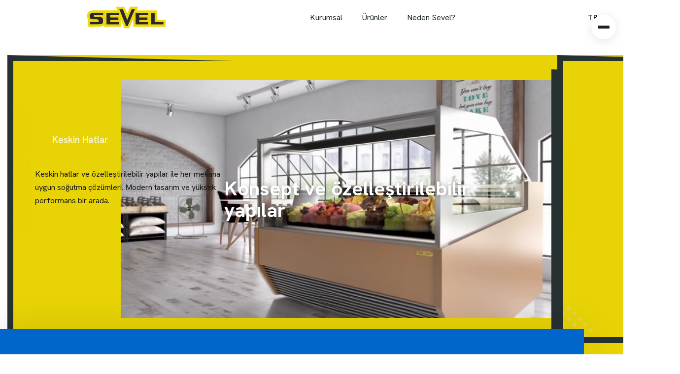

--- FILE ---
content_type: text/html; charset=UTF-8
request_url: https://www.sevel.com.tr/?liquid-header=main-header
body_size: 12515
content:
<!doctype html>
<html lang="tr" class="no-js">

<head>
  <meta charset="utf-8">
  <meta http-equiv="x-ua-compatible" content="ie=edge">
  <meta name="viewport" content="width=device-width, initial-scale=1">
  <meta name="description" content=" Sevel ShowCase.">
  <meta name="keywords" content="dondurma dolapları">
<title>Sevel ShowCase</title>

  <!-- Place favicon.ico in the root directory -->

 <link rel="apple-touch-icon" sizes="180x180" href="https://www.sevel.com.tr/Templates/assets/img/favicon/apple-touch-icon.png">
 <link rel="icon" type="image/png" sizes="32x32" href="https://www.sevel.com.tr/Templates/assets/img/favicon/favicon-32x32.png">
 <link rel="icon" type="image/png" sizes="16x16" href="https://www.sevel.com.tr/Templates/assets/img/favicon/favicon-16x16.png">


	<!-- ⚡ Performance: Preconnect to external domains -->
	<link rel="preconnect" href="//fonts.googleapis.com">
  <link rel="preconnect" href="//fonts.gstatic.com" crossorigin>
	<link rel="preconnect" href="//cdnjs.cloudflare.com">
	<link rel="dns-prefetch" href="//sevel.com.tr">
	<link rel="dns-prefetch" href="//www.sevel.com.tr">
	<link rel="stylesheet" href="//cdnjs.cloudflare.com/ajax/libs/Glide.js/3.6.0/css/glide.core.min.css">
  <link href="https://www.sevel.com.tr/Templates/assets/css/bootstrap.min.css" rel="stylesheet">
  	<!-- ⚡ Google Fonts: Async load with display=swap -->
  <link href="//fonts.googleapis.com/css2?family=Hanken+Grotesk:ital,wght@0,100..900;1,100..900&display=swap" rel="stylesheet" media="print" onload="this.media='all'">
	
	<!-- ⚡ Non-critical CSS: Defer loading -->
	<link href="https://www.sevel.com.tr/Templates/assets/css/slicknav.min.css" rel="stylesheet" media="print" onload="this.media='all'">
	<link rel="stylesheet" href="https://www.sevel.com.tr/Templates/assets/css/swiper-bundle.min.css" media="print" onload="this.media='all'">
	<link href="https://www.sevel.com.tr/Templates/assets/css/all.min.css" rel="stylesheet" media="print" onload="this.media='all'">
	<link href="https://www.sevel.com.tr/Templates/assets/css/animate.min.css" rel="stylesheet" media="print" onload="this.media='all'">
	<link href="https://www.sevel.com.tr/Templates/assets/css/custom.min.css" rel="stylesheet" media="print" onload="this.media='all'">
  <link rel="stylesheet" href="https://www.sevel.com.tr/Templates/assets/css/magnific-popup.css" media="print" onload="this.media='all'">
	<link rel="stylesheet" href="https://www.sevel.com.tr/Templates/assets/css/mousecursor.css" media="print" onload="this.media='all'">
	<link href="https://www.sevel.com.tr/Templates/assets/css/mgxcustom.css" rel="stylesheet" media="print" onload="this.media='all'">
	<link href="https://www.sevel.com.tr/Templates/assets/css/language-selector.css" rel="stylesheet">
	<!-- ⚡ Fallback for browsers without JavaScript -->
	<noscript>
    <link href="https://www.sevel.com.tr/Templates/assets/css/slicknav.min.css" rel="stylesheet">
    <link rel="stylesheet" href="https://www.sevel.com.tr/Templates/assets/css/swiper-bundle.min.css">
    <link href="https://www.sevel.com.tr/Templates/assets/css/all.min.css" rel="stylesheet">
    <link href="https://www.sevel.com.tr/Templates/assets/css/animate.min.css" rel="stylesheet">
    <link href="https://www.sevel.com.tr/Templates/assets/css/custom.min.css" rel="stylesheet">
    <link rel="stylesheet" href="https://www.sevel.com.tr/Templates/assets/css/magnific-popup.css">
    <link rel="stylesheet" href="https://www.sevel.com.tr/Templates/assets/css/mousecursor.css">
	</noscript>
   <link href="https://www.sevel.com.tr/Templates/assets/css/mgx-slider.css" rel="stylesheet">
	<link href="https://www.sevel.com.tr/Templates/assets/css/mgx-hamburger-menu.css" rel="stylesheet">
	<link href="https://www.sevel.com.tr/Templates/assets/css/language-selector.css" rel="stylesheet">
	<link href="https://www.sevel.com.tr/Templates/assets/css/sektorler-swiper.css" rel="stylesheet">
  </head>

<body>
    <!-- Preloader Start -->
  <div class="preloader" style="display: none;">
    <div class="loading-container">
      <div class="loading"></div>
      <div id="loading-icon"><img src="https://www.sevel.com.tr/Templates/assets/images/loader.svg" alt=""></div>
    </div>
  </div>
<!-- Header Start -->
      <header class="main-header modern-header">
    <div class="header-sticky">
      <nav class="container">
        <div class="navbar navbar-expand-lg">
          <!-- Logo Start -->
          <a class="navbar-brand" href="/">
            <img src="https://www.sevel.com.tr/Templates/assets/images/slogo.png" alt="Logo" class="header-logo">
          </a>
          <!-- Logo End -->
          <!-- Main Menu Start -->
          <div class="collapse navbar-collapse main-menu">
                        <div class="nav-menu-wrapper">
                            <ul class="navbar-nav mr-auto" id="menu">
                                <!-- Desktop: İlk 3 menü görünür -->
                                <li class="nav-item desktop-visible">
                                    <a class="nav-link" href="/kurumsal">
                                        <span class="menu-text">Kurumsal</span>
                                        <span class="menu-hover-bg"></span>
                                    </a>
                                
                                </li>

                                <li class="nav-item desktop-visible">
                                    <a class="nav-link" href="/urunler">
                                        <span class="menu-text">Ürünler</span>
                                        <span class="menu-hover-bg"></span>
                                    </a>
                                </li>
                                <li class="nav-item desktop-visible">
                                    <a class="nav-link" href="/nedensevel">
                                        <span class="menu-text">Neden Sevel?</span>
                                        <span class="menu-hover-bg"></span>
                                    </a>
                                </li>
                                
                                <!-- Desktop: Diğer menüler gizli (hamburger'da görünür) -->
                                <li class="nav-item desktop-hidden">
                                    <a class="nav-link" href="/projects">
                                        <span class="menu-text">Projeler</span>
                                        <span class="menu-hover-bg"></span>
                                    </a>
                                </li>
                                <li class="nav-item desktop-hidden">
                                    <a class="nav-link" href="/blog">
                                        <span class="menu-text">Blog</span>
                                        <span class="menu-hover-bg"></span>
                                    </a>
                                </li>
                                
                                <li class="nav-item desktop-hidden">
                                    <a class="nav-link" href="/contact">
                                        <span class="menu-text">İletişim</span>
                                        <span class="menu-hover-bg"></span>
                                    </a>
                                </li>

                            </ul>
                        </div>
                        
                        <!-- Language Selector Start -->
                       <div class="header-language-selector">
                            <div class="language-dropdown">
                                                                                                                                                        <button class="language-current" aria-label="Select Language">
                                                <span class="lang-text">TR</span>
                                                <i class="fas fa-chevron-down"></i>
                                            </button>
                                                                                                                                                                                                                                                                                                                                                                                                                                
                                    <ul class="language-menu">
                                                                                    <li>
                                                <a href="/?liquid-header=main-header&amp;lang=tr" class="language-option active">
                                                    <span class="lang-name">Türkçe</span>
                                                </a>
                                            </li>
                                                                                    <li>
                                                <a href="/?liquid-header=main-header&amp;lang=en" class="language-option ">
                                                    <span class="lang-name">English</span>
                                                </a>
                                            </li>
                                                                                    <li>
                                                <a href="/?liquid-header=main-header&amp;lang=de" class="language-option ">
                                                    <span class="lang-name">Deutsch</span>
                                                </a>
                                            </li>
                                                                                    <li>
                                                <a href="/?liquid-header=main-header&amp;lang=fr" class="language-option ">
                                                    <span class="lang-name">Français</span>
                                                </a>
                                            </li>
                                                                                    <li>
                                                <a href="/?liquid-header=main-header&amp;lang=es" class="language-option ">
                                                    <span class="lang-name">Español</span>
                                                </a>
                                            </li>
                                                                            </ul>
                                                            </div>
                        </div>
                        <!-- Language Selector End -->
                      
          </div>
          <!-- Main Menu End -->
          <div class="navbar-toggle"></div>
        </div>
      </nav>
      <div class="responsive-menu"></div>
    </div>
    
    <!-- Hamburger Menu Button -->
    <div class="mgx-hamburger" role="button" aria-label="Toggle Menu" aria-expanded="false">
        <span class="mgx-hamburger-line"></span>
        <span class="mgx-hamburger-line"></span>
        <span class="mgx-hamburger-line"></span>
    </div>
    
    <!-- Menu Backdrop -->
    <div class="mgx-menu-backdrop"></div>
    
    <!-- Menu Overlay -->
    <div class="mgx-menu-overlay" role="navigation" aria-label="Main Navigation">
        <div class="mgx-menu-inner">
            <nav>
                <ul class="mgx-menu-nav">
                    <li class="mgx-menu-item">
                        <a href="/kurumsal" class="mgx-menu-link">Hakkımızda</a>
                    </li>
                    <li class="mgx-menu-item">
                        <a href="/urunler" class="mgx-menu-link">Ürünler</a>
                    </li>
                    <li class="mgx-menu-item">
                        <a href="/nedensevel" class="mgx-menu-link">Neden Sevel?</a>
                    </li>
                    <li class="mgx-menu-item">
                        <a href="/cbam" class="mgx-menu-link">Sürdürülebilirlik</a>
                    </li>
                    <li class="mgx-menu-item">
                        <a href="/blog" class="mgx-menu-link">Blog</a>
                    </li>
                    <li class="mgx-menu-item">
                        <a href="/contact" class="mgx-menu-link">İletişim</a>
                    </li>
                </ul>
            </nav>

            <div class="mgx-menu-footer">
                                
                <div class="mgx-menu-social">
                    <a href="https://www.facebook.com/Sevel.com.tr" class="mgx-social-link" aria-label="Facebook">
                        <i class="fab fa-facebook-f"></i>
                    </a>
                    <a href="https://www.instagram.com/sevel_showcase/" class="mgx-social-link" aria-label="Instagram">
                        <i class="fab fa-instagram"></i>
                    </a>
                    <a href="https://www.linkedin.com/company/sevel-showcase/" class="mgx-social-link" aria-label="LinkedIn">
                        <i class="fab fa-linkedin-in"></i>
                    </a>
                    <a href="https://www.youtube.com/@sevelshowcase5706" class="mgx-social-link" aria-label="YouTube">
                        <i class="fab fa-youtube"></i>
                    </a>
                </div>
            </div>
        </div>
    </div>
  </header>
   	<!-- Header End -->
   <div class="container">
    <!-- Hero mgx Slider Start -->
        <div class="hero-mgx-slider">
            <div class="glide" id="heroSlider">
                <div class="glide__track" data-glide-el="track">
                    <ul class="glide__slides" id="mgxSlidesContainer">
                                                <li class="glide__slide">
                            <div class="mgx-slide-text">
                                <div class="section-title">
                                    <h3>Keskin hatlar</h3>
                                    <p>Keskin hatlar ve özelleştirilebilir yapılar ile her mekana uygun soğutma çözümleri. Modern tasarım ve yüksek performans bir arada.</p>
                                </div>
                                                            </div>
                            <div class="mgx-slide-title">
                                <h1 class="text-anime-style-2" data-cursor="-opaque">
                                    Konsept ve özelleştirilebilir yapılar
                                </h1>
                            </div>
                            <div class="mgx-slide-bg">
                                <div class="mgx-slide-bg-gradient"></div>
                                                                    <video  
                                           muted loop playsinline 
                                           preload="metadata"                                           poster="https://www.sevel.com.tr/uploads/slider/bg_background_17_1766302554_6947a35a0c66f.webp"                                           data-slide-video 
                                           data-slide-index="0">
                                        <source src="https://www.sevel.com.tr/uploads/slider/videos/video_17_1766302554.mp4" type="video/mp4">
                                    </video>
                                                            </div>
                        </li>
                                                <li class="glide__slide">
                            <div class="mgx-slide-text">
                                <div class="section-title">
                                    <h3>Soğutmanın Geleceğini</h3>
                                    <p>Yarını Şekillendiren Mühendislik</p>
                                </div>
                                                            </div>
                            <div class="mgx-slide-title">
                                <h1 class="text-anime-style-2" data-cursor="-opaque">
                                    Konsept aşamasından üretim ve kurulum sürecine kadar tüm adımlar tek merkezden yönetilir.
                                </h1>
                            </div>
                            <div class="mgx-slide-bg">
                                <div class="mgx-slide-bg-gradient"></div>
                                                                    <video  
                                           muted loop playsinline 
                                           preload="none"                                           poster="https://www.sevel.com.tr/uploads/slider/bg_background_15_1765337393_6938e931e8767.webp"                                           data-slide-video 
                                           data-slide-index="1">
                                        <source src="https://www.sevel.com.tr/uploads/slider/videos/sevel-banner.mp4" type="video/mp4">
                                    </video>
                                                            </div>
                        </li>
                                            </ul>
                </div>

                <!-- Custom Bullets Navigation -->
                <div class="mgx-bullets" id="mgxBulletsContainer" data-glide-el="controls[nav]">
                                        <button class="mgx-bullet" data-glide-dir="=0">
                        <span>01</span>
                        <div class="mgx-bullet-line"></div>
                    </button>
                                        <button class="mgx-bullet" data-glide-dir="=1">
                        <span>02</span>
                        <div class="mgx-bullet-line"></div>
                    </button>
                                    </div>
            </div>

            <!-- Color Backgrounds -->
            <div class="mgx-color-bg wow slideInLeft" id="mgxColorBgContainer" data-wow-duration="1.5s" data-wow-delay="0.2s">
                                                <div class="mgx-color-slide" 
                     style="background-color: #0066cc;" 
                     data-index="0">
                </div>
                                <div class="mgx-color-slide" 
                     style="background-color: #2ecc71;" 
                     data-index="1">
                </div>
                            </div>
        </div>
        </div>
    <!-- Hero mgx Slider End -->
    
    <!-- About Us Section Start -->
    <div class="about-us">
        <div class="container">
            <div class="row align-items-center">
             

                <div class="col-lg-6">
                    <!-- About Us Content Start -->
                    <div class="about-us-content">
                        <!-- Section Title Start -->
                        <div class="section-title">
                            <h3 class="wow fadeInUp">Bizi Tanıyın</h3>
                            <h2 class="text-anime-style-2" data-cursor="-opaque">Köklü Bir Geçmişten, Teknolojik Bir <span>Geleceğe Uzanan Yolculuk</span></h2>
                            <p class="wow fadeInUp" data-wow-delay="0.2s">77 yıllık tecrübemiz ve yenilikçi teknolojilerimizle soğutma sistemlerinde fark yaratıyoruz. Müşteri deneyimine yaklaşımımız kapsamlı ve veri odaklıdır.</p>
                        </div>
                        <!-- Section Title End -->

                        <!-- About Us Content Body Start -->
                        <div class="about-us-content-body">
                            <!-- About Content Info Start -->
                            <div class="about-us-content-info">
                                <!-- About Us Content List Start -->
                                <div class="about-us-content-list wow fadeInUp" data-wow-delay="0.4s">
                                    <ul>
                                        <li>Yenilikçi Teknoloji</li>
                                        <li>Müşteri Odaklı Yaklaşım</li>
                                    </ul>
                                </div>
                                <!-- About Us Content List End -->

                                <!-- About Us Content Button Start -->
                                <div class="about-us-content-btn wow fadeInUp" data-wow-delay="0.6s">
                                    <a href="https://www.sevel.com.tr/tr/tr.about" class="btn-default">Daha Fazla Öğren</a>
                                </div>
                                <!-- About Us Content Button End -->
                            </div>
                            <!-- About Content Info End -->

                            <!-- About Content List Start -->
                            <div class="about-us-contact-list">
                                                                <!-- About Contact Item Start -->
                                <div class="about-contact-item wow fadeInUp" data-wow-delay="0.4s">
                                    <div class="icon-box">
                                        <i class="fa-solid fa-phone"></i>
                                    </div>
                                    <div class="about-contact-content">
                                        <p>Yardıma mı ihtiyacınız var?</p>
                                        <h3>+90 232 853 82 32</h3>
                                    </div>
                                </div>
                                <!-- About Contact Item End -->
                                
                                <!-- About Contact Item Start -->
                                <div class="about-contact-item wow fadeInUp" data-wow-delay="0.6s">
                                    <div class="icon-box">
                                        <figure class="image-anime">
                                            <img src="https://www.sevel.com.tr/Templates/assets/images/slogo.png" alt="Sevel Logo">
                                        </figure>
                                    </div>
                                    <div class="about-contact-content">
                                        <h3>77 Yıllık</h3>
                                        <p>Tecrübenin Birikimi</p>
                                    </div>
                                </div>
                                <!-- About Contact Item End -->
                            </div>
                            <!-- About Content Info End -->
                        </div>
                        <!-- About Us Content Body End -->
                    </div>
                    <!-- About Us Content End -->
                </div>

                   <div class="col-lg-6">
                    <!-- About Us Images Start -->
                    <div class="about-us-images">
                        <!-- About Image 1 Start -->
                        <div class="about-img-1">
                            <figure class="image-anime reveal">
                                <img src="https://www.sevel.com.tr/Templates/assets/img/sv-fab1.jpg" alt="Bizi Tanıyın" loading="lazy">
                            </figure>
                        </div>
                        <!-- About Image 1 End -->

                        <!-- About Image 2 Start -->
                        <div class="about-img-2">
                            <figure class="image-anime reveal">
                                <img src="https://www.sevel.com.tr/Templates/assets/img/sv-tarih.png" alt="Bizi Tanıyın" loading="lazy">
                            </figure>

                            <!-- Feedback Counter Start -->
                            <div class="experience-counter">
                                <h3><span class="counter">77</span>+</h3>
                                <p>Yıllık Tecrübe Birikimi</p>
                            </div>
                            <!-- Feedback Counter End -->
                        </div>
                        <!-- About Image 2 End -->
    
                        <!-- Feedback Counter Start -->
                        <div class="feedback-counter">
                            <p><span class="counter">99.8</span>%</p>
                            <h3>Pozitif Geri Bildirim</h3>
                        </div>
                        <!-- Feedback Counter End -->
                    </div>
                    <!-- About Us Images End -->
                </div>
            </div>
        </div>
    </div>
    <!-- About Us Section End -->

    <!-- Why Choose Us Section Start -->
    <div class="why-choose-us">
        <div class="container">
            <div class="row align-items-center">
                <div class="col-lg-5">
                    <!-- Why Choose Content Start -->
                    <div class="why-choose-content">
                        <!-- Section Title Start -->
                        <div class="section-title">
                            <h3 class="wow fadeInUp">Neden Biz?</h3>
                            <h2 class="text-anime-style-2" data-cursor="-opaque">Teknoloji ve Kalitede <span>Öncü Firmayız</span></h2>
                            <p class="wow fadeInUp" data-wow-delay="0.2s">Konseptten kuruluma kadar vizyonunuzu yenilikçi teknoloji, iş birliği ve uzman işçiliği ile hayata geçiriyoruz.</p>
                        </div>
                        <!-- Section Title End -->

                        <!-- Why Choose Item List Start -->
                        <div class="why-choose-item-list">
                            <!-- Why Choose Item Start -->
                            <div class="why-choose-item wow fadeInUp" data-wow-delay="0.4s">
                                <!-- Icon Box Start -->
                                <div class="icon-box">
                                    <img src="https://www.sevel.com.tr/Templates/assets/images/icon-why-choose-1.svg" alt="">
                                </div>
                                <!-- Icon Box End -->

                                <!-- Why Choose Item Content Start -->
                                <div class="why-choose-item-content">
                                    <h3>Özelleştirilmiş Tasarım Çözümleri</h3>
                                    <p>Benzersiz vizyonunuzu ve yaşam tarzınızı yansıtan kişiselleştirilmiş soğutma sistemi hizmetleri sunuyoruz.</p>
                                </div>
                                <!-- Why Choose Item Content End -->
                            </div>
                            <!-- Why Choose Item End -->
                            
                            <!-- Why Choose Item Start -->
                            <div class="why-choose-item wow fadeInUp" data-wow-delay="0.6s">
                                <!-- Icon Box Start -->
                                <div class="icon-box">
                                    <img src="https://www.sevel.com.tr/Templates/assets/images/icon-why-choose-2.svg" alt="">
                                </div>
                                <!-- Icon Box End -->

                                <!-- Why Choose Item Content Start -->
                                <div class="why-choose-item-content">
                                    <h3>Kusursuz Proje Yönetimi</h3>
                                    <p>Konseptten tamamlanmaya kadar tüm tasarım sürecini kusursuz bir şekilde yönetiyoruz.</p>
                                </div>
                                <!-- Why Choose Item Content End -->
                            </div>
                            <!-- Why Choose Item End -->

                            <!-- Why Choose Item Start -->
                            <div class="why-choose-item wow fadeInUp" data-wow-delay="0.8s">
                                <!-- Icon Box Start -->
                                <div class="icon-box">
                                    <img src="https://www.sevel.com.tr/Templates/assets/images/icon-why-choose-3.svg" alt="">
                                </div>
                                <!-- Icon Box End -->

                                <!-- Why Choose Item Content Start -->
                                <div class="why-choose-item-content">
                                    <h3>Müşteri Merkezli İş Birliği</h3>
                                    <p>Vizyonunuzun tam olarak hayata geçirilmesini sağlamak için süreç boyunca görüşlerinize değer veriyoruz.</p>
                                </div>
                                <!-- Why Choose Item Content End -->
                            </div>
                            <!-- Why Choose Item End -->
                        </div>
                        <!-- Why Choose Item List End -->
                    </div>
                    <!-- Why Choose Content End -->
                </div>

                <div class="col-lg-7">
                    <!-- Why Choose Images Images Start -->
                    <div class="why-choose-images">
                        <!-- Why Choose Box 1 Start -->
                        <div class="why-choose-img-box-1">
                            <!-- Why Choose img 1 Start -->
                            <div class="why-choose-img-1">
                                <figure class="image-anime reveal">
                                    <img src="https://www.sevel.com.tr/Templates/assets/img/teknoloji/3.webp" alt="Sevbel Teknolojinin Gücü ve farkı" loading="lazy">
                                </figure>
                            </div>
                            <!-- Why Choose img 1 End -->

                            <!-- Why Choose img 2 Start -->
                            <div class="why-choose-img-2">
                                <figure class="image-anime reveal">
                                    <img src="https://www.sevel.com.tr/Templates/assets/img/teknoloji/4.webp" alt="Sevel Tekonolojinin Gücü" loading="lazy">
                                </figure>
                            </div>
                            <!-- Why Choose img 2 End -->
                        </div>
                        <!-- Why Choose Box 1 End -->

                        <!-- Why Choose Box 2 Start -->
                        <div class="why-choose-img-box-2">
                            <!-- Why Choose img 3 Start -->
                            <div class="why-choose-img-3">
                                <figure class="image-anime reveal">
                                    <img src="https://www.sevel.com.tr/Templates/assets/img/teknoloji/1.webp" alt="Sevel Teknolojinin Gücü">
                                </figure>
                            </div>
                            <!-- Why Choose img 3 End -->

                            <!-- Why Choose img 4 Start -->
                            <div class="why-choose-img-4">
                                <figure class="image-anime reveal">
                                    <img src="https://www.sevel.com.tr/Templates/assets/img/teknoloji/2.webp" alt="Sevel Teknolojinin Gücü">
                                </figure>
                            </div>
                            <!-- Why Choose img 4 End -->
                        </div>
                        <!-- Why Choose Box 2 End -->
                    </div>
                    <!-- Why Choose Images Images End -->
                </div>
            </div>
        </div>
    </div>
    <!-- Why Choose Us Section End -->

    <!--  Sektörler Section Start -->


    <div class="our-services">
        <div class="container">
            <div class="row section-row align-items-center">
                <div class="col-lg-6">
                    <!-- Section Title Start -->
                    <div class="section-title">
                        <h3 class="wow fadeInUp">Sektörler</h3>
                        <h2 class="text-anime-style-2" data-cursor="-opaque">İşletmeniz için <span>Çözümlerimizi keşfedin</span></h2>
                    </div>
                    <!-- Section Title End -->
                </div>

                <div class="col-lg-6">
                    <!-- Section Title Content Start -->
                    <div class="section-title-content">
                        <p class="wow fadeInUp" data-wow-delay="0.2s">İşletmenizin ihtiyaçlarına özel çözümler sunuyoruz. Konsept geliştirmeden son kurulum aşamasına kadar yanınızdayız.</p>
                    </div>
                    <!-- Section Title Content End -->
                </div>
            </div>

            <div class="row">
                <div class="col-lg-12">
                                        <!-- Sektörler Swiper Start -->
                    <div class="sektorler-swiper-container wow fadeInUp" data-wow-delay="0.4s" style="position: relative;">
                        <!-- SVG Pattern Background -->
                        <svg style="position: absolute; top: 0; left: 0; width: 100%; height: 100%; opacity: 0.015; z-index: 0; pointer-events: none;" xmlns="http://www.w3.org/2000/svg">
                            <defs>
                                <pattern id="sektorPattern" x="0" y="0" width="80" height="80" patternUnits="userSpaceOnUse">
                                    <circle cx="20" cy="20" r="2" fill="var(--primary-color)"/>
                                    <circle cx="60" cy="60" r="2" fill="var(--primary-color)"/>
                                    <path d="M 0 40 Q 20 20, 40 40 T 80 40" stroke="var(--accent-color)" stroke-width="1" fill="none" opacity="0.5"/>
                                </pattern>
                            </defs>
                            <rect width="100%" height="100%" fill="url(#sektorPattern)"/>
                        </svg>
                        <div class="swiper sektorler-swiper" style="position: relative; z-index: 1;">
                            <div class="swiper-wrapper">
                                                                <div class="swiper-slide">
                                    <!-- Service Item Start -->
                                    <div class="service-item">
                                        <!-- Service Image Start -->
                                        <div class="service-image">
                                            <a href="https://www.sevel.com.tr/urunler?sectors=gelato" data-cursor-text="View">
                                                <figure class="image-anime">
                                                    <img src="https://www.sevel.com.tr/uploads/sector/gelato.jpg" alt="Gelato" loading="eager">
                                                </figure>
                                            </a>
                                        </div>
                                        <!-- Service Image End -->

                                        <!-- Service Button Start -->
                                        <div class="service-btn">
                                            <a href="https://www.sevel.com.tr/urunler?sectors=gelato"><img src="https://www.sevel.com.tr/Templates/assets/images/arrow-white.svg" alt=""></a>
                                        </div>
                                        <!-- Service Button End -->

                                        <!-- Service Content Start -->
                                        <div class="service-content">
                                            <h3><a href="https://www.sevel.com.tr/urunler?sectors=gelato">Gelato</a></h3>
                                            <p>İtalyan usulü el yapımı gelato üretimi ve satışı. Doğal malzemeler ve geleneksel yöntemlerle üretilen premium kalite gelato çözümleri.</p>
                                        </div>
                                        <!-- Service Content End -->
                                    </div>
                                    <!-- Service Item End -->
                                </div>
                                                                <div class="swiper-slide">
                                    <!-- Service Item Start -->
                                    <div class="service-item">
                                        <!-- Service Image Start -->
                                        <div class="service-image">
                                            <a href="https://www.sevel.com.tr/urunler?sectors=dondurma" data-cursor-text="View">
                                                <figure class="image-anime">
                                                    <img src="https://www.sevel.com.tr/uploads/sector/dondurma.jpg" alt="Dondurma" loading="eager">
                                                </figure>
                                            </a>
                                        </div>
                                        <!-- Service Image End -->

                                        <!-- Service Button Start -->
                                        <div class="service-btn">
                                            <a href="https://www.sevel.com.tr/urunler?sectors=dondurma"><img src="https://www.sevel.com.tr/Templates/assets/images/arrow-white.svg" alt=""></a>
                                        </div>
                                        <!-- Service Button End -->

                                        <!-- Service Content Start -->
                                        <div class="service-content">
                                            <h3><a href="https://www.sevel.com.tr/urunler?sectors=dondurma">Dondurma</a></h3>
                                            <p>Endüstriyel ve el yapımı dondurma üretimi. Geniş ürün yelpazesi ile her tür işletmeye uygun soğutma ve sergileme sistemleri.</p>
                                        </div>
                                        <!-- Service Content End -->
                                    </div>
                                    <!-- Service Item End -->
                                </div>
                                                                <div class="swiper-slide">
                                    <!-- Service Item Start -->
                                    <div class="service-item">
                                        <!-- Service Image Start -->
                                        <div class="service-image">
                                            <a href="https://www.sevel.com.tr/urunler?sectors=pasta" data-cursor-text="View">
                                                <figure class="image-anime">
                                                    <img src="https://www.sevel.com.tr/uploads/sector/pasta.jpg" alt="Pasta" loading="eager">
                                                </figure>
                                            </a>
                                        </div>
                                        <!-- Service Image End -->

                                        <!-- Service Button Start -->
                                        <div class="service-btn">
                                            <a href="https://www.sevel.com.tr/urunler?sectors=pasta"><img src="https://www.sevel.com.tr/Templates/assets/images/arrow-white.svg" alt=""></a>
                                        </div>
                                        <!-- Service Button End -->

                                        <!-- Service Content Start -->
                                        <div class="service-content">
                                            <h3><a href="https://www.sevel.com.tr/urunler?sectors=pasta">Pasta</a></h3>
                                            <p>Özel günler için pasta üretimi ve satışı. Soğuk muhafaza gerektiren kremalı pastalar için ideal soğutma çözümleri.</p>
                                        </div>
                                        <!-- Service Content End -->
                                    </div>
                                    <!-- Service Item End -->
                                </div>
                                                                <div class="swiper-slide">
                                    <!-- Service Item Start -->
                                    <div class="service-item">
                                        <!-- Service Image Start -->
                                        <div class="service-image">
                                            <a href="https://www.sevel.com.tr/urunler?sectors=baklava" data-cursor-text="View">
                                                <figure class="image-anime">
                                                    <img src="https://www.sevel.com.tr/uploads/sector/baklava.webp" alt="Baklava" loading="lazy">
                                                </figure>
                                            </a>
                                        </div>
                                        <!-- Service Image End -->

                                        <!-- Service Button Start -->
                                        <div class="service-btn">
                                            <a href="https://www.sevel.com.tr/urunler?sectors=baklava"><img src="https://www.sevel.com.tr/Templates/assets/images/arrow-white.svg" alt=""></a>
                                        </div>
                                        <!-- Service Button End -->

                                        <!-- Service Content Start -->
                                        <div class="service-content">
                                            <h3><a href="https://www.sevel.com.tr/urunler?sectors=baklava">Baklava</a></h3>
                                            <p>Geleneksel Türk tatlıları ve baklava üretimi. Taze ürün muhafazası için özel olarak tasarlanmış vitrin sistemleri.</p>
                                        </div>
                                        <!-- Service Content End -->
                                    </div>
                                    <!-- Service Item End -->
                                </div>
                                                                <div class="swiper-slide">
                                    <!-- Service Item Start -->
                                    <div class="service-item">
                                        <!-- Service Image Start -->
                                        <div class="service-image">
                                            <a href="https://www.sevel.com.tr/urunler?sectors=kuru-pasta" data-cursor-text="View">
                                                <figure class="image-anime">
                                                    <img src="https://www.sevel.com.tr/uploads/sector/kurupasta.jpg" alt="Kuru Pasta" loading="lazy">
                                                </figure>
                                            </a>
                                        </div>
                                        <!-- Service Image End -->

                                        <!-- Service Button Start -->
                                        <div class="service-btn">
                                            <a href="https://www.sevel.com.tr/urunler?sectors=kuru-pasta"><img src="https://www.sevel.com.tr/Templates/assets/images/arrow-white.svg" alt=""></a>
                                        </div>
                                        <!-- Service Button End -->

                                        <!-- Service Content Start -->
                                        <div class="service-content">
                                            <h3><a href="https://www.sevel.com.tr/urunler?sectors=kuru-pasta">Kuru Pasta</a></h3>
                                            <p>Kuru pasta, kurabiye ve bisküvi üretimi. Nem kontrolü ve görsel sunum için optimize edilmiş sergileme çözümleri.</p>
                                        </div>
                                        <!-- Service Content End -->
                                    </div>
                                    <!-- Service Item End -->
                                </div>
                                                            </div>
                            <!-- Swiper Pagination -->
                                                    </div>
                    </div>
                    <!-- Sektörler Swiper End -->
                                    </div>

                <div class="col-lg-12">
                    <!-- All Services Button Start -->
                    <div class="all-services-btn wow fadeInUp" data-wow-delay="0.6s">
                   </div>
                   <!-- All Services Button End -->
                </div>
            </div>
        </div>
    </div>
    <!-- Our Sektörler Section End -->


    <!-- Our Project Start -->
    <div class="our-project">
        <div class="container">
            <div class="row section-row align-items-center">
                <div class="col-lg-5">
                    <!-- Section Title Start -->
                    <div class="section-title">
                        <h3 class="wow fadeInUp">Ürünlerimiz</h3>
                        <h2 class="text-anime-style-2" data-cursor="-opaque">Tasarım, şıklık <span>ve sağlamlık.</span></h2>
                    </div>
                    <!-- Section Title End -->
                </div>

                <div class="col-lg-7">
                    <!-- Section Title Content Start -->
                    <div class="section-title-content">
                        <p class="wow fadeInUp" data-wow-delay="0.2s">Sevel’de her proje, hazır bir ürün değil; mekâna, kullanım amacına ve sergilenecek ürüne özel olarak tasarlanmış bir çözümdür. Konsept tasarımdan üretime, montajdan sahadaki kuruluma kadar tüm süreç tek elden planlanır. Sonuç olarak işletmeler, hem estetik hem de uzun ömürlü, sorunsuz çalışan sistemlere sahip olur.</p>
                    </div>
                    <!-- Section Title Content End -->
                </div>
            </div>

            <div class="row">
                <div class="col-lg-12">
                    <!-- Project Item Boxes start -->
                    <div class="row project-item-boxes align-items-center" style="position: relative;">
                        <!-- SVG Pattern Background -->
                        <svg style="position: absolute; top: -50px; left: -50px; width: calc(100% + 100px); height: calc(100% + 100px); opacity: 0.02; z-index: 0; pointer-events: none;" xmlns="http://www.w3.org/2000/svg">
                            <defs>
                                <pattern id="productPattern" x="0" y="0" width="100" height="100" patternUnits="userSpaceOnUse">
                                    <rect x="10" y="10" width="30" height="30" fill="none" stroke="var(--accent-color)" stroke-width="1" opacity="0.3"/>
                                    <circle cx="70" cy="70" r="15" fill="none" stroke="var(--primary-color)" stroke-width="1" opacity="0.4"/>
                                    <line x1="0" y1="50" x2="100" y2="50" stroke="var(--accent-color)" stroke-width="0.5" opacity="0.2"/>
                                </pattern>
                            </defs>
                            <rect width="100%" height="100%" fill="url(#productPattern)"/>
                        </svg>
                                                                                <div class="col-md-3 project-item-box ">
                                <!-- Project Item Start -->
                                <div class="project-item wow fadeInUp" data-wow-delay="0s">
                                    <div class="project-image">
                                        <div class="project-featured-image">
                                            <figure class="image-anime">
                                                                                                <img src="https://www.sevel.com.tr/uploads/urunler/main/product_troy-sport-vision_1768389740_69677c6c81306.webp" alt="TROY SPORT VİSİON" loading="lazy">
                                                
                                            </figure>
                                        </div>
                                    
                                        <div class="project-btn">
                                            <a href="https://www.sevel.com.tr/urun/troy-sport-vision"><img src="https://www.sevel.com.tr/Templates/assets/images/arrow-white.svg" alt=""></a>
                                        </div>
                                    </div>     
        
                                    <div class="project-content">
                                        <h2><a href="https://www.sevel.com.tr/urun/troy-sport-vision">TROY SPORT VİSİON</a></h2>
                                    </div>
                                </div>
                                <!-- Project Item End -->
                            </div>
                                                        <div class="col-md-3 project-item-box ">
                                <!-- Project Item Start -->
                                <div class="project-item wow fadeInUp" data-wow-delay="0.2s">
                                    <div class="project-image">
                                        <div class="project-featured-image">
                                            <figure class="image-anime">
                                                                                                <img src="https://www.sevel.com.tr/uploads/urunler/main/product_baroque-vision-vertical-wall_1768337221_6966af45e1b83.webp" alt="BAROQUE VISION VERTICAL WALL" loading="lazy">
                                                
                                            </figure>
                                        </div>
                                    
                                        <div class="project-btn">
                                            <a href="https://www.sevel.com.tr/urun/baroque-vision-vertical-wall"><img src="https://www.sevel.com.tr/Templates/assets/images/arrow-white.svg" alt=""></a>
                                        </div>
                                    </div>     
        
                                    <div class="project-content">
                                        <h2><a href="https://www.sevel.com.tr/urun/baroque-vision-vertical-wall">BAROQUE VISION VERTICAL WALL</a></h2>
                                    </div>
                                </div>
                                <!-- Project Item End -->
                            </div>
                                                        <div class="col-md-3 project-item-box ">
                                <!-- Project Item Start -->
                                <div class="project-item wow fadeInUp" data-wow-delay="0.4s">
                                    <div class="project-image">
                                        <div class="project-featured-image">
                                            <figure class="image-anime">
                                                                                                <img src="https://www.sevel.com.tr/uploads/urunler/main/product_prisma_1768342734_6966c4ce2419d.webp" alt="PRISMA" loading="lazy">
                                                
                                            </figure>
                                        </div>
                                    
                                        <div class="project-btn">
                                            <a href="https://www.sevel.com.tr/urun/prisma"><img src="https://www.sevel.com.tr/Templates/assets/images/arrow-white.svg" alt=""></a>
                                        </div>
                                    </div>     
        
                                    <div class="project-content">
                                        <h2><a href="https://www.sevel.com.tr/urun/prisma">PRISMA</a></h2>
                                    </div>
                                </div>
                                <!-- Project Item End -->
                            </div>
                                                        <div class="col-md-3 project-item-box ">
                                <!-- Project Item Start -->
                                <div class="project-item wow fadeInUp" data-wow-delay="0.6s">
                                    <div class="project-image">
                                        <div class="project-featured-image">
                                            <figure class="image-anime">
                                                                                                <img src="https://www.sevel.com.tr/uploads/urunler/main/product_pole-40_1768342176_6966c2a03523d.webp" alt="POLE 40" loading="lazy">
                                                
                                            </figure>
                                        </div>
                                    
                                        <div class="project-btn">
                                            <a href="https://www.sevel.com.tr/urun/pole-40"><img src="https://www.sevel.com.tr/Templates/assets/images/arrow-white.svg" alt=""></a>
                                        </div>
                                    </div>     
        
                                    <div class="project-content">
                                        <h2><a href="https://www.sevel.com.tr/urun/pole-40">POLE 40</a></h2>
                                    </div>
                                </div>
                                <!-- Project Item End -->
                            </div>
                                                                        </div>
                    <!-- Project Item Boxes End -->
                </div>
            </div>
        </div>
     </div>
    <!-- Our Project End -->



    <!-- Neden Sevel Section Start -->
    <div class="our-skill">
        <div class="container">
            <div class="row align-items-center">
                <div class="col-lg-6">
                    <!-- Neden Sevel Content Start -->
                    <div class="our-skill-content">
                        <!-- Section Title Start -->
                        <div class="section-title">
                            <h3 class="wow fadeInUp">Neden Sevel?</h3>
                            <h2 class="text-anime-style-2" data-cursor="-opaque">Sevel'i Seçmek İçin <span>Nedenler</span></h2>
                            <p class="wow fadeInUp" data-wow-delay="0.2s">77 yıllık tecrübemiz ve yenilikçi teknolojilerimizle soğutma sistemlerinde fark yaratıyoruz</p>
                        </div>
                        <!-- Section Title End -->

                        <!-- Why Sevel List Start -->
                        <div class="why-choose-item-list">
                                                                                                <div class="why-choose-item wow fadeInUp" data-wow-delay="0s" onmouseover="this.querySelector('i').style.color='var(--white-color)'" onmouseout="this.querySelector('i').style.color='var(--accent-color)'">
                                        <div class="icon-box">
                                                                                            <i class="fas fa-snowflake" style="font-size: 40px; color: var(--accent-color); transition: color 0.3s ease;"></i>
                                                                                    </div>
                                        <div class="why-choose-item-content">
                                            <h3>Üstün Soğutma</h3>
                                                                                            <p>Doğrudan üflemeli soğutma sistemi</p>
                                                                                    </div>
                                    </div>
                                                                    <div class="why-choose-item wow fadeInUp" data-wow-delay="0.2s" onmouseover="this.querySelector('i').style.color='var(--white-color)'" onmouseout="this.querySelector('i').style.color='var(--accent-color)'">
                                        <div class="icon-box">
                                                                                            <i class="fas fa-bolt" style="font-size: 40px; color: var(--accent-color); transition: color 0.3s ease;"></i>
                                                                                    </div>
                                        <div class="why-choose-item-content">
                                            <h3>Enerji Verimliliği</h3>
                                                                                            <p>Yüksek COP değerli kompresörler (Tecumseh, Embraco, Danfoss)</p>
                                                                                    </div>
                                    </div>
                                                                    <div class="why-choose-item wow fadeInUp" data-wow-delay="0.4s" onmouseover="this.querySelector('i').style.color='var(--white-color)'" onmouseout="this.querySelector('i').style.color='var(--accent-color)'">
                                        <div class="icon-box">
                                                                                            <i class="fas fa-eye" style="font-size: 40px; color: var(--accent-color); transition: color 0.3s ease;"></i>
                                                                                    </div>
                                        <div class="why-choose-item-content">
                                            <h3>Premium Sunum</h3>
                                                                                            <p>Gölgesiz LED ürün aydınlatması (3000-4000K)</p>
                                                                                    </div>
                                    </div>
                                                                                    </div>
                        <!-- Why Sevel List End -->
                    </div>
                    <!-- Neden Sevel Content End -->
                </div>

                <div class="col-lg-6">
                    <!-- Neden Sevel Images Start -->
                    <div class="our-skill-image">
                                                                                                                                                                                                                                                                                                                                                                                                                                                                                                                                                                                                                                                                                                                                                                                                                                                                                                                                                                                                                                                                                                                                                                                                                                                                                                                                                                                                                                                                                                                                                                                                                                                                                                                                                                                                                                                                                                                                                                                                                                                                                                                                                                                                                                                                                                                                                                                                                                                                                                                                                                                                                                                                                                                                                                                                                                                                                                                                                                                                                                                                                                                                                                                                                                                                                                                                                                                                                                                                                                                                                                                                                                                                                                                                                                                                                                                                                                                                                                                                                                                                                                                                                                                                                                                                                                                                                                                                                                                                                                                                                                                                                                                                                                                                                                                                                                                                                                                                                                                                                                                                                                                                                                                                                                                                                                                                                                                                                                                                                                                                                                                                                                                                                                                                                                                                                                                                                                                                                                                                                                                                                                                                                                                                                                                                                                                                                                                                                                                                                                                                                                                                                                                                                                                                                                                                                                                                                                                                                                                                                                                                                                                                                                                                                                                                                                                                                                                                                                                                                                                                                                                                                                                                                                                                                                                                                                                                                                                                                                                                                                                                                                                                                                                                                                                                                                                                                                                                                                                                                                                                                                                        
                                                            <div class="our-skill-img-1">
                                    <figure class="image-anime reveal">
                                                                                    <video autoplay loop muted playsinline style="width: 100%; aspect-ratio: 1/1.37; object-fit: cover;">
                                                <source src="https://www.sevel.com.tr/uploads/nedensevel/videos/1765245082_grok-video-f6c0a12c-e5d1-4402-8202-563af3eedd904.mp4" type="video/mp4">
                                            </video>
                                                                            </figure>
                                </div>
                            
                                                            <div class="our-skill-img-2">
                                    <figure class="image-anime reveal">
                                                                                    <video autoplay loop muted playsinline style="width: 100%; aspect-ratio: 1/0.93; object-fit: cover;">
                                                <source src="https://www.sevel.com.tr/uploads/nedensevel/videos/1765245156_grok-video-f6c0a12c-e5d1-4402-8202-563af3eedd90.mp4" type="video/mp4">
                                            </video>
                                                                            </figure>
                                </div>
                            
                                                            <div class="our-skill-img-3">
                                    <figure class="image-anime reveal">
                                                                                    <video autoplay loop muted playsinline style="width: 100%; aspect-ratio: 1/0.97; object-fit: cover;">
                                                <source src="https://www.sevel.com.tr/uploads/nedensevel/videos/video2.mp4" type="video/mp4">
                                            </video>
                                                                            </figure>
                                </div>
                                                                        </div>
                    <!-- Neden Sevel Images End -->
                </div>
            </div>
        </div>
    </div>
    <!-- Neden Sevel Section End -->

    <!-- AR-GE & Technology Section Start -->
    <div class="our-services" >
        <div class="container">
            <div class="row section-row align-items-center">
                <div class="col-lg-12">
                    <!-- Section Title Start -->
                    <div class="section-title text-center">
                        <h3 class="wow fadeInUp">AR-GE &amp; Teknoloji</h3>
                        <h2 class="text-anime-style-2" data-cursor="-opaque">Yüksek Kalite, Verimlilik ve <span>Yenilikçi Çözümler</span></h2>
                        <p class="wow fadeInUp" data-wow-delay="0.2s" style="max-width: 800px; margin: 20px auto 0;">Yüksek seviye kalite ürünler, verimlilik, sürdürülebilirlik ve yenilikçi araştırma ve geliştirme Sevel&#039;in her zaman hedefidir.</p>
                    </div>
                    <!-- Section Title End -->
                </div>
            </div>

            <!-- AR-GE Technology Slider -->
            <div class="row" style="margin-top: 50px;">
                <div class="col-lg-12" style="position: relative;">
                    <!-- SVG Pattern Background -->
                    <svg style="position: absolute; top: -100px; left: -100px; width: calc(100% + 200px); height: calc(100% + 200px); opacity: 0.025; z-index: 0; pointer-events: none;" xmlns="http://www.w3.org/2000/svg">
                        <defs>
                            <pattern id="argePattern" x="0" y="0" width="120" height="120" patternUnits="userSpaceOnUse">
                                <path d="M 60 0 L 60 120 M 0 60 L 120 60" stroke="var(--primary-color)" stroke-width="0.5" opacity="0.3"/>
                                <circle cx="30" cy="30" r="3" fill="var(--accent-color)" opacity="0.5"/>
                                <circle cx="90" cy="90" r="3" fill="var(--accent-color)" opacity="0.5"/>
                                <polygon points="60,15 75,45 45,45" fill="none" stroke="var(--primary-color)" stroke-width="1" opacity="0.2"/>
                                <rect x="45" y="75" width="30" height="30" fill="none" stroke="var(--accent-color)" stroke-width="1" opacity="0.2" rx="5"/>
                            </pattern>
                        </defs>
                        <rect width="100%" height="100%" fill="url(#argePattern)"/>
                    </svg>
                    <div class="swiper arge-technology-slider" style="overflow: hidden; padding-bottom: 60px; position: relative; z-index: 1;">
                        <div class="swiper-wrapper">
                                                                                            <div class="swiper-slide" style="height: auto;">
                                    <div class="service-item" style="background: var(--white-color); padding: 40px 30px; border-radius: 8px; transition: all 0.3s ease; position: relative; overflow: hidden; min-height: 400px;" onmouseover="this.querySelector('.service-icon').style.background='var(--primary-color)'; this.querySelector('i').style.color='var(--white-color)'" onmouseout="this.querySelector('.service-icon').style.background='var(--accent-color)'; this.querySelector('i').style.color='var(--primary-color)'">
                                        <div style="display: flex; align-items: center; gap: 20px; margin-bottom: 25px; position: relative; z-index: 2;">
                                            <div class="service-icon" style="width: 80px; height: 80px; background: var(--accent-color); display: flex; align-items: center; justify-content: center; flex-shrink: 0; transition: background 0.3s ease;">
                                                                                                    <i class="fas fa-snowflake" style="font-size: 36px; color: var(--primary-color); transition: color 0.3s ease;"></i>
                                                                                            </div>
                                            <h3 style="font-size: 20px; font-weight: 700; color: var(--primary-color); margin: 0;">Üstün Soğutma</h3>
                                        </div>
                                                                                    <ul style="list-style: none; padding: 0; margin: 0; position: relative; z-index: 2;">
                                                                                                    <li style="padding: 10px 0; color: var(--text-color); font-size: 15px; line-height: 1.6; display: flex; align-items: flex-start;">
                                                        <i class="fas fa-check-circle" style="color: var(--accent-color); margin-right: 10px; margin-top: 4px; font-size: 14px; flex-shrink: 0;"></i>
                                                        <span>Doğrudan üflemeli soğutma sistemi</span>
                                                    </li>
                                                                                                    <li style="padding: 10px 0; color: var(--text-color); font-size: 15px; line-height: 1.6; display: flex; align-items: flex-start;">
                                                        <i class="fas fa-check-circle" style="color: var(--accent-color); margin-right: 10px; margin-top: 4px; font-size: 14px; flex-shrink: 0;"></i>
                                                        <span>Homojen soğutma teknolojisi (±1,5°C hassasiyet)</span>
                                                    </li>
                                                                                                    <li style="padding: 10px 0; color: var(--text-color); font-size: 15px; line-height: 1.6; display: flex; align-items: flex-start;">
                                                        <i class="fas fa-check-circle" style="color: var(--accent-color); margin-right: 10px; margin-top: 4px; font-size: 14px; flex-shrink: 0;"></i>
                                                        <span>Dondurma için -18°C ile -22°C aralığı</span>
                                                    </li>
                                                                                                    <li style="padding: 10px 0; color: var(--text-color); font-size: 15px; line-height: 1.6; display: flex; align-items: flex-start;">
                                                        <i class="fas fa-check-circle" style="color: var(--accent-color); margin-right: 10px; margin-top: 4px; font-size: 14px; flex-shrink: 0;"></i>
                                                        <span>Pasta için +2°C ile +8°C hassas kontrol</span>
                                                    </li>
                                                                                            </ul>
                                                                                <div style="position: absolute; bottom: -20px; right: -20px; width: 100px; height: 100px; background: var(--accent-color); opacity: 0.05; border-radius: 50%; z-index: 1;"></div>
                                    </div>
                                </div>
                                                                <div class="swiper-slide" style="height: auto;">
                                    <div class="service-item" style="background: var(--white-color); padding: 40px 30px; border-radius: 8px; transition: all 0.3s ease; position: relative; overflow: hidden; min-height: 400px;" onmouseover="this.querySelector('.service-icon').style.background='var(--primary-color)'; this.querySelector('i').style.color='var(--white-color)'" onmouseout="this.querySelector('.service-icon').style.background='var(--accent-color)'; this.querySelector('i').style.color='var(--primary-color)'">
                                        <div style="display: flex; align-items: center; gap: 20px; margin-bottom: 25px; position: relative; z-index: 2;">
                                            <div class="service-icon" style="width: 80px; height: 80px; background: var(--accent-color); display: flex; align-items: center; justify-content: center; flex-shrink: 0; transition: background 0.3s ease;">
                                                                                                    <i class="fas fa-bolt" style="font-size: 36px; color: var(--primary-color); transition: color 0.3s ease;"></i>
                                                                                            </div>
                                            <h3 style="font-size: 20px; font-weight: 700; color: var(--primary-color); margin: 0;">Enerji Verimliliği</h3>
                                        </div>
                                                                                    <ul style="list-style: none; padding: 0; margin: 0; position: relative; z-index: 2;">
                                                                                                    <li style="padding: 10px 0; color: var(--text-color); font-size: 15px; line-height: 1.6; display: flex; align-items: flex-start;">
                                                        <i class="fas fa-check-circle" style="color: var(--accent-color); margin-right: 10px; margin-top: 4px; font-size: 14px; flex-shrink: 0;"></i>
                                                        <span>Yüksek COP değerli kompresörler (Tecumseh, Embraco, Danfoss)</span>
                                                    </li>
                                                                                                    <li style="padding: 10px 0; color: var(--text-color); font-size: 15px; line-height: 1.6; display: flex; align-items: flex-start;">
                                                        <i class="fas fa-check-circle" style="color: var(--accent-color); margin-right: 10px; margin-top: 4px; font-size: 14px; flex-shrink: 0;"></i>
                                                        <span>İnverter kompresör teknolojisi (opsiyonel)</span>
                                                    </li>
                                                                                                    <li style="padding: 10px 0; color: var(--text-color); font-size: 15px; line-height: 1.6; display: flex; align-items: flex-start;">
                                                        <i class="fas fa-check-circle" style="color: var(--accent-color); margin-right: 10px; margin-top: 4px; font-size: 14px; flex-shrink: 0;"></i>
                                                        <span>Düşük tüketimli EC fanlar</span>
                                                    </li>
                                                                                                    <li style="padding: 10px 0; color: var(--text-color); font-size: 15px; line-height: 1.6; display: flex; align-items: flex-start;">
                                                        <i class="fas fa-check-circle" style="color: var(--accent-color); margin-right: 10px; margin-top: 4px; font-size: 14px; flex-shrink: 0;"></i>
                                                        <span>Yüksek verimli LED aydınlatma</span>
                                                    </li>
                                                                                            </ul>
                                                                                <div style="position: absolute; bottom: -20px; right: -20px; width: 100px; height: 100px; background: var(--accent-color); opacity: 0.05; border-radius: 50%; z-index: 1;"></div>
                                    </div>
                                </div>
                                                                <div class="swiper-slide" style="height: auto;">
                                    <div class="service-item" style="background: var(--white-color); padding: 40px 30px; border-radius: 8px; transition: all 0.3s ease; position: relative; overflow: hidden; min-height: 400px;" onmouseover="this.querySelector('.service-icon').style.background='var(--primary-color)'; this.querySelector('i').style.color='var(--white-color)'" onmouseout="this.querySelector('.service-icon').style.background='var(--accent-color)'; this.querySelector('i').style.color='var(--primary-color)'">
                                        <div style="display: flex; align-items: center; gap: 20px; margin-bottom: 25px; position: relative; z-index: 2;">
                                            <div class="service-icon" style="width: 80px; height: 80px; background: var(--accent-color); display: flex; align-items: center; justify-content: center; flex-shrink: 0; transition: background 0.3s ease;">
                                                                                                    <i class="fas fa-eye" style="font-size: 36px; color: var(--primary-color); transition: color 0.3s ease;"></i>
                                                                                            </div>
                                            <h3 style="font-size: 20px; font-weight: 700; color: var(--primary-color); margin: 0;">Premium Sunum</h3>
                                        </div>
                                                                                    <ul style="list-style: none; padding: 0; margin: 0; position: relative; z-index: 2;">
                                                                                                    <li style="padding: 10px 0; color: var(--text-color); font-size: 15px; line-height: 1.6; display: flex; align-items: flex-start;">
                                                        <i class="fas fa-check-circle" style="color: var(--accent-color); margin-right: 10px; margin-top: 4px; font-size: 14px; flex-shrink: 0;"></i>
                                                        <span>Gölgesiz LED ürün aydınlatması (3000-4000K)</span>
                                                    </li>
                                                                                                    <li style="padding: 10px 0; color: var(--text-color); font-size: 15px; line-height: 1.6; display: flex; align-items: flex-start;">
                                                        <i class="fas fa-check-circle" style="color: var(--accent-color); margin-right: 10px; margin-top: 4px; font-size: 14px; flex-shrink: 0;"></i>
                                                        <span>Kavisli veya düz panoramik cam seçenekleri</span>
                                                    </li>
                                                                                                    <li style="padding: 10px 0; color: var(--text-color); font-size: 15px; line-height: 1.6; display: flex; align-items: flex-start;">
                                                        <i class="fas fa-check-circle" style="color: var(--accent-color); margin-right: 10px; margin-top: 4px; font-size: 14px; flex-shrink: 0;"></i>
                                                        <span>Optimal raf açıları ve ışık sıcaklığı</span>
                                                    </li>
                                                                                                    <li style="padding: 10px 0; color: var(--text-color); font-size: 15px; line-height: 1.6; display: flex; align-items: flex-start;">
                                                        <i class="fas fa-check-circle" style="color: var(--accent-color); margin-right: 10px; margin-top: 4px; font-size: 14px; flex-shrink: 0;"></i>
                                                        <span>Geniş cam yüzeylerle maksimum görünürlük</span>
                                                    </li>
                                                                                            </ul>
                                                                                <div style="position: absolute; bottom: -20px; right: -20px; width: 100px; height: 100px; background: var(--accent-color); opacity: 0.05; border-radius: 50%; z-index: 1;"></div>
                                    </div>
                                </div>
                                                                <div class="swiper-slide" style="height: auto;">
                                    <div class="service-item" style="background: var(--white-color); padding: 40px 30px; border-radius: 8px; transition: all 0.3s ease; position: relative; overflow: hidden; min-height: 400px;" onmouseover="this.querySelector('.service-icon').style.background='var(--primary-color)'; this.querySelector('i').style.color='var(--white-color)'" onmouseout="this.querySelector('.service-icon').style.background='var(--accent-color)'; this.querySelector('i').style.color='var(--primary-color)'">
                                        <div style="display: flex; align-items: center; gap: 20px; margin-bottom: 25px; position: relative; z-index: 2;">
                                            <div class="service-icon" style="width: 80px; height: 80px; background: var(--accent-color); display: flex; align-items: center; justify-content: center; flex-shrink: 0; transition: background 0.3s ease;">
                                                                                                    <i class="fas fa-shield-alt" style="font-size: 36px; color: var(--primary-color); transition: color 0.3s ease;"></i>
                                                                                            </div>
                                            <h3 style="font-size: 20px; font-weight: 700; color: var(--primary-color); margin: 0;">Dayanıklılık</h3>
                                        </div>
                                                                                    <ul style="list-style: none; padding: 0; margin: 0; position: relative; z-index: 2;">
                                                                                                    <li style="padding: 10px 0; color: var(--text-color); font-size: 15px; line-height: 1.6; display: flex; align-items: flex-start;">
                                                        <i class="fas fa-check-circle" style="color: var(--accent-color); margin-right: 10px; margin-top: 4px; font-size: 14px; flex-shrink: 0;"></i>
                                                        <span>Paslanmaz krom (304) iç hazne</span>
                                                    </li>
                                                                                                    <li style="padding: 10px 0; color: var(--text-color); font-size: 15px; line-height: 1.6; display: flex; align-items: flex-start;">
                                                        <i class="fas fa-check-circle" style="color: var(--accent-color); margin-right: 10px; margin-top: 4px; font-size: 14px; flex-shrink: 0;"></i>
                                                        <span>Gıda uyumlu anodize alüminyum profiller</span>
                                                    </li>
                                                                                                    <li style="padding: 10px 0; color: var(--text-color); font-size: 15px; line-height: 1.6; display: flex; align-items: flex-start;">
                                                        <i class="fas fa-check-circle" style="color: var(--accent-color); margin-right: 10px; margin-top: 4px; font-size: 14px; flex-shrink: 0;"></i>
                                                        <span>Temperli ve lamine güvenlik camları</span>
                                                    </li>
                                                                                                    <li style="padding: 10px 0; color: var(--text-color); font-size: 15px; line-height: 1.6; display: flex; align-items: flex-start;">
                                                        <i class="fas fa-check-circle" style="color: var(--accent-color); margin-right: 10px; margin-top: 4px; font-size: 14px; flex-shrink: 0;"></i>
                                                        <span>Endüstriyel sınıf kompresörler</span>
                                                    </li>
                                                                                            </ul>
                                                                                <div style="position: absolute; bottom: -20px; right: -20px; width: 100px; height: 100px; background: var(--accent-color); opacity: 0.05; border-radius: 50%; z-index: 1;"></div>
                                    </div>
                                </div>
                                                                <div class="swiper-slide" style="height: auto;">
                                    <div class="service-item" style="background: var(--white-color); padding: 40px 30px; border-radius: 8px; transition: all 0.3s ease; position: relative; overflow: hidden; min-height: 400px;" onmouseover="this.querySelector('.service-icon').style.background='var(--primary-color)'; this.querySelector('i').style.color='var(--white-color)'" onmouseout="this.querySelector('.service-icon').style.background='var(--accent-color)'; this.querySelector('i').style.color='var(--primary-color)'">
                                        <div style="display: flex; align-items: center; gap: 20px; margin-bottom: 25px; position: relative; z-index: 2;">
                                            <div class="service-icon" style="width: 80px; height: 80px; background: var(--accent-color); display: flex; align-items: center; justify-content: center; flex-shrink: 0; transition: background 0.3s ease;">
                                                                                                    <i class="fas fa-heartbeat" style="font-size: 36px; color: var(--primary-color); transition: color 0.3s ease;"></i>
                                                                                            </div>
                                            <h3 style="font-size: 20px; font-weight: 700; color: var(--primary-color); margin: 0;">Hijyen</h3>
                                        </div>
                                                                                    <ul style="list-style: none; padding: 0; margin: 0; position: relative; z-index: 2;">
                                                                                                    <li style="padding: 10px 0; color: var(--text-color); font-size: 15px; line-height: 1.6; display: flex; align-items: flex-start;">
                                                        <i class="fas fa-check-circle" style="color: var(--accent-color); margin-right: 10px; margin-top: 4px; font-size: 14px; flex-shrink: 0;"></i>
                                                        <span>HACCP uyumlu iç yüzeyler</span>
                                                    </li>
                                                                                                    <li style="padding: 10px 0; color: var(--text-color); font-size: 15px; line-height: 1.6; display: flex; align-items: flex-start;">
                                                        <i class="fas fa-check-circle" style="color: var(--accent-color); margin-right: 10px; margin-top: 4px; font-size: 14px; flex-shrink: 0;"></i>
                                                        <span>Keskin köşesiz, yuvarlatılmış hatlar</span>
                                                    </li>
                                                                                                    <li style="padding: 10px 0; color: var(--text-color); font-size: 15px; line-height: 1.6; display: flex; align-items: flex-start;">
                                                        <i class="fas fa-check-circle" style="color: var(--accent-color); margin-right: 10px; margin-top: 4px; font-size: 14px; flex-shrink: 0;"></i>
                                                        <span>Antibakteriyel malzeme kullanımı</span>
                                                    </li>
                                                                                                    <li style="padding: 10px 0; color: var(--text-color); font-size: 15px; line-height: 1.6; display: flex; align-items: flex-start;">
                                                        <i class="fas fa-check-circle" style="color: var(--accent-color); margin-right: 10px; margin-top: 4px; font-size: 14px; flex-shrink: 0;"></i>
                                                        <span>Güvenli sıcaklık otomatik kontrolü</span>
                                                    </li>
                                                                                            </ul>
                                                                                <div style="position: absolute; bottom: -20px; right: -20px; width: 100px; height: 100px; background: var(--accent-color); opacity: 0.05; border-radius: 50%; z-index: 1;"></div>
                                    </div>
                                </div>
                                                                                   </div>
                        
                        <!-- Swiper Navigation -->
                        <div class="swiper-button-next"></div>
                        <div class="swiper-button-prev"></div>
                        
                        <!-- Swiper Pagination -->
                                            </div>
                </div>
            </div>
            <!-- AR-GE Technology Slider End -->

            <!-- Certifications Section Start -->

            <!-- Certifications Section End -->
        </div>
    </div>
    <!-- Our Services (AR-GE & Technology) End -->
            <div class="row">
                <div class="col-lg-12">
                    <div class="certifications-wrapper" style="background: var(--secondary-color); padding: 40px 30px; border-radius: 8px;">
                        <div class="text-center mb-4">
                            <h3 style="font-size: 24px; font-weight: 700; margin-bottom: 15px; color: var(--primary-color);">Sertifikalar</h3>
                            <p style="font-size: 15px; color: var(--text-color); max-width: 600px; margin: 0 auto;">Kanıtlanmış kalite standartlarını, sahip olduğu sertifikaları ile belgelemiştir.</p>
                        </div>
                        
                        <!-- Certifications Slider -->
                        <div class="swiper certifications-slider" style="overflow: hidden; padding-bottom: 30px;">
                            <div class="swiper-wrapper">
                                                                                                            <div class="swiper-slide">
                                            <div class="certification-item" style="padding: 20px; background: var(--white-color); border: 1px solid var(--divider-color); border-radius: 6px; transition: all 0.3s ease; display: flex; flex-direction: column; align-items: center; justify-content: center; text-align: center; min-height: 140px; cursor: pointer;">
                                                <div style="width: 100%; height: 70px; display: flex; align-items: center; justify-content: center; margin-bottom: 12px;">
                                                    <img src="https://www.sevel.com.tr/Templates/assets/img/certificates/ce-certificate.png" alt="CE Sertifikası" style="max-width: 85%; max-height: 85%; object-fit: contain; filter: grayscale(100%); transition: all 0.3s ease;" onmouseover="this.style.filter='grayscale(0%)'; this.parentElement.parentElement.style.borderColor='var(--accent-color)'" onmouseout="this.style.filter='grayscale(100%)'; this.parentElement.parentElement.style.borderColor='var(--divider-color)'" loading="lazy">
                                                </div>
                                                <h4 style="font-size: 14px; font-weight: 600; color: var(--primary-color); margin: 0;">CE Sertifikası</h4>
                                            </div>
                                        </div>
                                                                            <div class="swiper-slide">
                                            <div class="certification-item" style="padding: 20px; background: var(--white-color); border: 1px solid var(--divider-color); border-radius: 6px; transition: all 0.3s ease; display: flex; flex-direction: column; align-items: center; justify-content: center; text-align: center; min-height: 140px; cursor: pointer;">
                                                <div style="width: 100%; height: 70px; display: flex; align-items: center; justify-content: center; margin-bottom: 12px;">
                                                    <img src="https://www.sevel.com.tr/Templates/assets/img/certificates/tuv-certificate.png" alt="TÜV Sertifikası" style="max-width: 85%; max-height: 85%; object-fit: contain; filter: grayscale(100%); transition: all 0.3s ease;" onmouseover="this.style.filter='grayscale(0%)'; this.parentElement.parentElement.style.borderColor='var(--accent-color)'" onmouseout="this.style.filter='grayscale(100%)'; this.parentElement.parentElement.style.borderColor='var(--divider-color)'" loading="lazy">
                                                </div>
                                                <h4 style="font-size: 14px; font-weight: 600; color: var(--primary-color); margin: 0;">TÜV Sertifikası</h4>
                                            </div>
                                        </div>
                                                                            <div class="swiper-slide">
                                            <div class="certification-item" style="padding: 20px; background: var(--white-color); border: 1px solid var(--divider-color); border-radius: 6px; transition: all 0.3s ease; display: flex; flex-direction: column; align-items: center; justify-content: center; text-align: center; min-height: 140px; cursor: pointer;">
                                                <div style="width: 100%; height: 70px; display: flex; align-items: center; justify-content: center; margin-bottom: 12px;">
                                                    <img src="https://www.sevel.com.tr/Templates/assets/img/certificates/etl-certificate.png" alt="ETL Sertifikası" style="max-width: 85%; max-height: 85%; object-fit: contain; filter: grayscale(100%); transition: all 0.3s ease;" onmouseover="this.style.filter='grayscale(0%)'; this.parentElement.parentElement.style.borderColor='var(--accent-color)'" onmouseout="this.style.filter='grayscale(100%)'; this.parentElement.parentElement.style.borderColor='var(--divider-color)'" loading="lazy">
                                                </div>
                                                <h4 style="font-size: 14px; font-weight: 600; color: var(--primary-color); margin: 0;">ETL Sertifikası</h4>
                                            </div>
                                        </div>
                                                                            <div class="swiper-slide">
                                            <div class="certification-item" style="padding: 20px; background: var(--white-color); border: 1px solid var(--divider-color); border-radius: 6px; transition: all 0.3s ease; display: flex; flex-direction: column; align-items: center; justify-content: center; text-align: center; min-height: 140px; cursor: pointer;">
                                                <div style="width: 100%; height: 70px; display: flex; align-items: center; justify-content: center; margin-bottom: 12px;">
                                                    <img src="https://www.sevel.com.tr/Templates/assets/img/certificates/nsf-certificate.png" alt="NSF Sertifikası" style="max-width: 85%; max-height: 85%; object-fit: contain; filter: grayscale(100%); transition: all 0.3s ease;" onmouseover="this.style.filter='grayscale(0%)'; this.parentElement.parentElement.style.borderColor='var(--accent-color)'" onmouseout="this.style.filter='grayscale(100%)'; this.parentElement.parentElement.style.borderColor='var(--divider-color)'" loading="lazy">
                                                </div>
                                                <h4 style="font-size: 14px; font-weight: 600; color: var(--primary-color); margin: 0;">NSF Sertifikası</h4>
                                            </div>
                                        </div>
                                                                            <div class="swiper-slide">
                                            <div class="certification-item" style="padding: 20px; background: var(--white-color); border: 1px solid var(--divider-color); border-radius: 6px; transition: all 0.3s ease; display: flex; flex-direction: column; align-items: center; justify-content: center; text-align: center; min-height: 140px; cursor: pointer;">
                                                <div style="width: 100%; height: 70px; display: flex; align-items: center; justify-content: center; margin-bottom: 12px;">
                                                    <img src="https://www.sevel.com.tr/Templates/assets/img/certificates/iso9001-certificate.png" alt="ISO 9001 Kalite Yönetim Sistemi" style="max-width: 85%; max-height: 85%; object-fit: contain; filter: grayscale(100%); transition: all 0.3s ease;" onmouseover="this.style.filter='grayscale(0%)'; this.parentElement.parentElement.style.borderColor='var(--accent-color)'" onmouseout="this.style.filter='grayscale(100%)'; this.parentElement.parentElement.style.borderColor='var(--divider-color)'" loading="lazy">
                                                </div>
                                                <h4 style="font-size: 14px; font-weight: 600; color: var(--primary-color); margin: 0;">ISO 9001 Kalite Yönetim Sistemi</h4>
                                            </div>
                                        </div>
                                                                            <div class="swiper-slide">
                                            <div class="certification-item" style="padding: 20px; background: var(--white-color); border: 1px solid var(--divider-color); border-radius: 6px; transition: all 0.3s ease; display: flex; flex-direction: column; align-items: center; justify-content: center; text-align: center; min-height: 140px; cursor: pointer;">
                                                <div style="width: 100%; height: 70px; display: flex; align-items: center; justify-content: center; margin-bottom: 12px;">
                                                    <img src="https://www.sevel.com.tr/Templates/assets/img/certificates/iso14001-certificate.png" alt="ISO 14001 Çevre Yönetim Sistemi" style="max-width: 85%; max-height: 85%; object-fit: contain; filter: grayscale(100%); transition: all 0.3s ease;" onmouseover="this.style.filter='grayscale(0%)'; this.parentElement.parentElement.style.borderColor='var(--accent-color)'" onmouseout="this.style.filter='grayscale(100%)'; this.parentElement.parentElement.style.borderColor='var(--divider-color)'" loading="lazy">
                                                </div>
                                                <h4 style="font-size: 14px; font-weight: 600; color: var(--primary-color); margin: 0;">ISO 14001 Çevre Yönetim Sistemi</h4>
                                            </div>
                                        </div>
                                                                                                </div>
                        </div>
                    </div>
                </div>
            </div>
    <!-- Our Blog Section Start -->
    <div class="our-blog">
        <div class="container">
            <div class="row section-row align-items-center">
                <div class="col-lg-6">
                    <!-- Section Title Start -->
                    <div class="section-title">
                        <h3 class="wow fadeInUp">Son Haberler</h3>
                        <h2 class="text-anime-style-2" data-cursor="-opaque"><span>Sektörden</span> İlham Veren İçerikler</h2>
                    </div>
                    <!-- Section Title End -->
                </div>

                <div class="col-lg-6">
                    <!-- Section Title Content Start -->
                    <div class="section-title-content">
                        <p class="wow fadeInUp" data-wow-delay="0.2s">İlham verici içeriklere ulaşın. Blogumuz tasarım ipuçları, trend analizleri ve sektör haberleri sunuyor.</p>
                    </div>
                    <!-- Section Title Content End -->
                </div>
            </div>

            <div class="row">
                                                        <div class="col-lg-4 col-md-6">
                        <!-- Post Item Start -->
                        <div class="post-item wow fadeInUp" data-wow-delay="0s">
                            <!-- Post Featured Image Start-->
                            <div class="post-featured-image">
                                <figure>
                                    <a href="https://www.sevel.com.tr/tr/blog/dondurma-ve-pasta-dolabi-satin-alma-rehberi" class="image-anime" data-cursor-text="View">
                                        <img src="https://www.sevel.com.tr/uploads/blog/blog_1768461311_696893ff6f18c.webp" alt="Dondurma ve Pasta Dolabı Satın Alma Rehberi" loading="lazy">
                                    </a>
                                </figure>
                            </div>
                            <!-- Post Featured Image End -->

                            <!-- Post Item Body Start -->
                            <div class="post-item-body">
                                <!-- Post Item Content Start -->
                                <div class="post-item-content">
                                    <h3><a href="https://www.sevel.com.tr/tr/blog/dondurma-ve-pasta-dolabi-satin-alma-rehberi">Dondurma ve Pasta Dolabı Satın Alma Rehberi</a></h3>
                                </div>
                                <!-- Post Item Content End -->

                                <!-- Blog Item Button Start -->
                                <div class="post-item-btn">
                                    <a href="https://www.sevel.com.tr/tr/blog/dondurma-ve-pasta-dolabi-satin-alma-rehberi" class="post-btn">Devamını Oku</a>
                                </div>
                                <!-- Blog Item Button End -->
                            </div>
                            <!-- Post Item Body End -->
                        </div>
                        <!-- Post Item End -->
                    </div>
                                        <div class="col-lg-4 col-md-6">
                        <!-- Post Item Start -->
                        <div class="post-item wow fadeInUp" data-wow-delay="0.2s">
                            <!-- Post Featured Image Start-->
                            <div class="post-featured-image">
                                <figure>
                                    <a href="https://www.sevel.com.tr/tr/blog/servislerimizle-2026ya-guclu-bir-baslangic" class="image-anime" data-cursor-text="View">
                                        <img src="https://www.sevel.com.tr/uploads/blog/blog_1765153928_69361c88d394d.webp" alt="Servislerimizle 2026’ya Güçlü Bir Başlangıç" loading="lazy">
                                    </a>
                                </figure>
                            </div>
                            <!-- Post Featured Image End -->

                            <!-- Post Item Body Start -->
                            <div class="post-item-body">
                                <!-- Post Item Content Start -->
                                <div class="post-item-content">
                                    <h3><a href="https://www.sevel.com.tr/tr/blog/servislerimizle-2026ya-guclu-bir-baslangic">Servislerimizle 2026’ya Güçlü Bir Başlangıç</a></h3>
                                </div>
                                <!-- Post Item Content End -->

                                <!-- Blog Item Button Start -->
                                <div class="post-item-btn">
                                    <a href="https://www.sevel.com.tr/tr/blog/servislerimizle-2026ya-guclu-bir-baslangic" class="post-btn">Devamını Oku</a>
                                </div>
                                <!-- Blog Item Button End -->
                            </div>
                            <!-- Post Item Body End -->
                        </div>
                        <!-- Post Item End -->
                    </div>
                                        <div class="col-lg-4 col-md-6">
                        <!-- Post Item Start -->
                        <div class="post-item wow fadeInUp" data-wow-delay="0.4s">
                            <!-- Post Featured Image Start-->
                            <div class="post-featured-image">
                                <figure>
                                    <a href="https://www.sevel.com.tr/tr/blog/host-milano-2025te-yerimizi-aldik" class="image-anime" data-cursor-text="View">
                                        <img src="https://www.sevel.com.tr/uploads/blog/blog_1764519603_692c6eb301706.webp" alt="Host Milano 2025&#039;te Yerimizi Aldık" loading="lazy">
                                    </a>
                                </figure>
                            </div>
                            <!-- Post Featured Image End -->

                            <!-- Post Item Body Start -->
                            <div class="post-item-body">
                                <!-- Post Item Content Start -->
                                <div class="post-item-content">
                                    <h3><a href="https://www.sevel.com.tr/tr/blog/host-milano-2025te-yerimizi-aldik">Host Milano 2025&#039;te Yerimizi Aldık</a></h3>
                                </div>
                                <!-- Post Item Content End -->

                                <!-- Blog Item Button Start -->
                                <div class="post-item-btn">
                                    <a href="https://www.sevel.com.tr/tr/blog/host-milano-2025te-yerimizi-aldik" class="post-btn">Devamını Oku</a>
                                </div>
                                <!-- Blog Item Button End -->
                            </div>
                            <!-- Post Item Body End -->
                        </div>
                        <!-- Post Item End -->
                    </div>
                                    
                <div class="col-lg-12">
                    <!-- Our Blog Footer Start -->
                    <div class="our-blog-footer wow fadeInUp" data-wow-delay="0.6s">
                        <a href="https://www.sevel.com.tr/blog" class="btn-default">Tüm Blogları Görüntüle</a>
                    </div>
                    <!-- Our Blog Footer End -->
                </div>
            </div>
        </div>
    </div>
    <!-- Our Blog Section End -->
        <!-- Footer Start -->
 
         <footer class="main-footer">
        <div class="container">
            <div class="row">
                <div class="col-lg-12">
                    <!-- Footer Header Start -->
                    <div class="footer-header">
                        <div class="row align-items-center">  
                            <div class="col-md-6">
                                <!-- Footer Logo Start -->
                                <div class="footer-logo">
                                    <img src="https://www.sevel.com.tr/Templates/assets/images/logo.svg" alt="Footer Logo">
                                </div>
                                <!-- Footer Logo End -->
                            </div>

                            <div class="col-md-6">
                                <!-- Footer Social Link Start -->
                                <div class="footer-social-links">
                                    <div class="footer-social-link-title">
                                        <h3>Sosyal Medyada Bizi Takip Edin</h3>
                                    </div>
                                    <ul>
                                        <li><a href="https://www.facebook.com/Sevel.com.tr"><i class="fa-brands fa-facebook-f"></i></a></li>
                                        <li><a href="https://www.linkedin.com/company/sevel-showcase/"><i class="fa-brands fa-linkedin"></i></a></li>
                                        <li><a href="https://www.instagram.com/sevel_showcase/"><i class="fa-brands fa-instagram"></i></a></li>
                                    </ul>
                                </div>
                                <!-- Footer Social Link End -->
                            </div>
                        </div>
                    </div>
                    <!-- Footer Header End -->
                </div>

                <div class="col-lg-3 col-md-6">
                    <!-- Footer Links Start -->
                     <div class="footer-links">
                        <h3>Bilgi</h3>
                        <ul>
                            <li><a href="/kurumsal">Hakkımızda</a></li>
                            <li><a href="/urunler">Ürünlerimiz</a></li>
                            <li><a href="/nedensevel">Neden Sevel?</a></li>
                            <li><a href="/blog">Bizden Paylaşımlar</a></li>
                            <li><a href="/contact">İletişim</a></li>
                        </ul>
                     </div>
                    <!-- Footer Links End -->
                </div>

                <div class="col-lg-3 col-md-6">
                    <!-- Footer Links Start -->
                     <div class="footer-links">
                        <h3>Sektörler</h3>
                        <ul>
                                                    <li><a href="https://www.sevel.com.tr/urunler?sectors=gelato">Gelato</a></li>
                                                    <li><a href="https://www.sevel.com.tr/urunler?sectors=dondurma">Dondurma</a></li>
                                                    <li><a href="https://www.sevel.com.tr/urunler?sectors=pasta">Pasta</a></li>
                                                    <li><a href="https://www.sevel.com.tr/urunler?sectors=baklava">Baklava</a></li>
                                                    <li><a href="https://www.sevel.com.tr/urunler?sectors=kuru-pasta">Kuru Pasta</a></li>
                                                </ul>
                     </div>
                    <!-- Footer Links End -->
                </div>

                <div class="col-lg-3 col-md-6">
                    <!-- Footer Contact Box Start -->
                    <div class="footer-contact-box footer-links">
                        <h3>İletişim</h3>
                        <!-- Footer Contact Item Start -->
                        <div class="footer-contact-item">
                            <div class="icon-box">
                                <i class="fa-solid fa-phone"></i>
                            </div>
                            <div class="footer-contact-content">
                                <p>+90 232 853 82 32</p>
                            </div>
                        </div>
                        <!-- Footer Contact Item End -->

                        <!-- Footer Contact Item Start -->
                        <div class="footer-contact-item">
                            <div class="icon-box">
                                <i class="fa-solid fa-envelope"></i>
                            </div>
                            <div class="footer-contact-content">
                                <p>info@sevel.com.tr</p>
                            </div>
                        </div>
                        <!-- Footer Contact Item End -->

                        <!-- Footer Contact Item Start -->
                        <div class="footer-contact-item">
                            <div class="icon-box">
                                <i class="fa-solid fa-location-dot"></i>
                            </div>
                            <div class="footer-contact-content">
                                <p>29 Ekim, Balkan Cd. No:6, 35875, 35875 Torbalı/İzmir</p>
                            </div>
                        </div>
                        <!-- Footer Contact Item End -->
                    </div>
                    <!-- Footer Contact Box End -->
                </div>

                <div class="col-lg-3 col-md-6">
                    <!-- Footer Newsletter Form Start -->
                    <div class="footer-latest-news footer-links">
                        <h3>Son Haberlerden Haberdar Olun</h3>
                        
                        <div class="footer-newsletter-form">
                            <p>Hayalinizdeki mekan burada başlıyor! Özel tasarımları doğrudan gelen kutunuza alın!</p>

                            <form id="newslettersForm" action="#" method="POST">
                                <div class="form-group">
                                    <input type="email" name="email" class="form-control" id="mail" placeholder="E-posta adresinizi girin" required="">
                                    <button type="submit"><i class="fa-solid fa-arrow-right-long"></i> </button>
                                </div>
                            </form>
                        </div>
                    </div>
                    <!-- Footer Newsletter Form End -->
                </div>
            </div>

            <!-- Footer Copyright Section Start -->
            <div class="footer-copyright">
                <div class="row">
                    <div class="col-md-12">
                        <!-- Footer Copyright Start -->
                        <div class="footer-copyright-text">
                            <p>Copyright © 2024 Tüm Hakları Saklıdır.</p>
                        </div>
                        <!-- Footer Copyright End -->
                    </div>
                </div>
            </div>
            <!-- Footer Copyright Section End -->
        </div>
    </footer>    <!-- Footer End -->
    <!-- ⚡ Critical Scripts: jQuery & Glide must load first -->
    <script src="https://www.sevel.com.tr/Templates/assets/js/jquery-3.7.1.min.js"></script>
    <script src="https://cdnjs.cloudflare.com/ajax/libs/Glide.js/3.6.0/glide.min.js"></script>
    
    <!-- ⚡ High Priority: MGX Slider (needed for hero) -->
    <script src="https://www.sevel.com.tr/Templates/assets/js/mgx-slider-loader.js?v=8.0"></script>
    
    <!-- ⚡ mgx Hamburger Menu -->
    <script src="https://www.sevel.com.tr/Templates/assets/js/mgx-hamburger-menu.js"></script>
    
    <!-- ⚡ Sektörler Swiper -->
    <script src="https://www.sevel.com.tr/Templates/assets/js/sektorler-swiper.js"></script>
    
    <!-- ⚡ Deferred Scripts: Load async after page render -->
    <script defer src="https://www.sevel.com.tr/Templates/assets/js/bootstrap.min.js"></script>
    <script defer src="https://www.sevel.com.tr/Templates/assets/js/validator.min.js"></script>
    <script defer src="https://www.sevel.com.tr/Templates/assets/js/jquery.slicknav.js"></script>
    <script defer src="https://www.sevel.com.tr/Templates/assets/js/swiper-bundle.min.js"></script>
    <script defer src="https://www.sevel.com.tr/Templates/assets/js/jquery.waypoints.min.js"></script>
    <script defer src="https://www.sevel.com.tr/Templates/assets/js/jquery.counterup.min.js"></script>
    <script defer src="https://www.sevel.com.tr/Templates/assets/js/isotope.min.js"></script>
    <script defer src="https://www.sevel.com.tr/Templates/assets/js/jquery.magnific-popup.min.js"></script>
    <script defer src="https://www.sevel.com.tr/Templates/assets/js/SmoothScroll.js"></script>
    <script defer src="https://www.sevel.com.tr/Templates/assets/js/parallaxie.js"></script>
    <script defer src="https://www.sevel.com.tr/Templates/assets/js/gsap.min.js"></script>
    <script defer src="https://www.sevel.com.tr/Templates/assets/js/magiccursor.js"></script>
    <script defer src="https://www.sevel.com.tr/Templates/assets/js/SplitText.js"></script>
    <script defer src="https://www.sevel.com.tr/Templates/assets/js/ScrollTrigger.min.js"></script>
    <script defer src="https://www.sevel.com.tr/Templates/assets/js/jquery.mb.YTPlayer.min.js"></script>
    <script defer src="https://www.sevel.com.tr/Templates/assets/js/wow.min.js"></script>
    <!-- ⚡ Main functions: Load last -->
    <script defer src="https://www.sevel.com.tr/Templates/assets/js/function.js"></script>
    <script async src="https://www.googletagmanager.com/gtag/js?id=G-FRH00JNK7R"></script>
    <script>
    window.dataLayer = window.dataLayer || [];
    function gtag(){dataLayer.push(arguments);}
    gtag('js', new Date());
    gtag('config', 'G-FRH00JNK7R');
    </script>
    </body>
</html>


--- FILE ---
content_type: text/css
request_url: https://www.sevel.com.tr/Templates/assets/css/language-selector.css
body_size: 1981
content:
/**
 * Header Language Selector Styles
 * Modern dropdown dil değiştirme menüsü
 * Version: 1.0
 */

/* ==========================================
   LANGUAGE SELECTOR CONTAINER
   ========================================== */

.header-language-selector {
    display: inline-flex;
    align-items: center;
    margin-right: 25px;
    position: relative;
}

/* ==========================================
   LANGUAGE DROPDOWN
   ========================================== */

.language-dropdown {
    position: relative;
}

/* Current Language Button */
.language-current {
    display: flex;
    align-items: center;
    gap: 8px;
    padding: 10px 16px;
    background: rgba(255, 255, 255, 0.1);
    border: 1px solid rgba(255, 255, 255, 0.2);
    border-radius: 25px;
    font-size: 14px;
    font-weight: 600;
    cursor: pointer;
    transition: all 0.3s ease;
    backdrop-filter: blur(10px);
    outline: none;
}

.language-current:hover {
    background: var(--accent-color);
    border-color: var(--accent-color);
    color: var(--primary-color);
    transform: translateY(-2px);
    box-shadow: 0 4px 15px rgba(232, 211, 6, 0.3);
}

.language-current .flag-icon {
    font-size: 18px;
    line-height: 1;
}

.language-current .lang-text {
    text-transform: uppercase;
    letter-spacing: 0.5px;
}

.language-current i {
    font-size: 10px;
    transition: transform 0.3s ease;
}

/* Dropdown açıkken ok dönsün */
.language-dropdown:hover .language-current i,
.language-dropdown:focus-within .language-current i {
    transform: rotate(180deg);
}

/* ==========================================
   LANGUAGE MENU DROPDOWN
   ========================================== */

.language-menu {
    position: absolute;
    top: calc(100% + 10px);
    right: 0;
    min-width: 180px;
    background: var(--primary-color);
    backdrop-filter: blur(20px);
    border-radius: 12px;
    box-shadow: 0 10px 40px rgba(0, 0, 0, 0.3);
    list-style: none;
    padding: 8px 0;
    margin: 0;
    opacity: 0;
    visibility: hidden;
    transform: translateY(-10px);
    transition: all 0.3s cubic-bezier(0.4, 0, 0.2, 1);
    z-index: 1000;
    border: 1px solid rgba(255, 255, 255, 0.1);
}

/* Dropdown açık state */
.language-dropdown:hover .language-menu,
.language-dropdown:focus-within .language-menu {
    opacity: 1;
    visibility: visible;
    transform: translateY(0);
}

/* Arrow indicator */
.language-menu::before {
    content: '';
    position: absolute;
    top: -6px;
    right: 20px;
    width: 12px;
    height: 12px;
    background: var(--primary-color);
    border-top: 1px solid rgba(255, 255, 255, 0.1);
    border-left: 1px solid rgba(255, 255, 255, 0.1);
    transform: rotate(45deg);
}

/* ==========================================
   LANGUAGE OPTIONS
   ========================================== */

.language-menu li {
    margin: 0;
    padding: 0;
}
.language-menu ul li a{
    margin: 0;
    padding: 5px 5px !important;
}
.language-option {
    display: flex;
    align-items: center;
    gap: 12px;
    padding: 12px 20px !important;
    color: rgba(255, 255, 255, 0.8) !important;
    text-decoration: none;
    font-size: 14px !important;
    font-weight: 500 !important;
    transition: all 0.2s ease;
    position: relative;
    text-transform: none !important;
    padding: 5px 5px !important;
}

.language-option:hover {
    background: var(--primary-color) !important;
    padding-left: 25px !important;
}

.language-option.active {
    background: rgba(232, 211, 6, 0.15);
    color: var(--accent-color) !important;
}

.language-option.active::after {
    content: '\f00c';
    font-family: 'Font Awesome 5 Free';
    font-weight: 900;
    position: absolute;
    right: 20px;
    font-size: 12px;
    color: var(--accent-color);
}

.language-option .flag-icon {
    font-size: 20px;
    line-height: 1;
}

.language-option .lang-name {
    flex: 1;
}

/* ==========================================
   RESPONSIVE
   ========================================== */

/* Tablet */
@media (max-width: 991px) {
    .header-language-selector {
        margin-right: 15px;
    }

    .language-current {
        padding: 8px 14px;
        font-size: 13px;
    }

    .language-current .lang-text {
        display: none; /* Sadece bayrak göster */
    }

    .language-menu {
        min-width: 160px;
    }
}

/* Mobile */
@media (max-width: 767px) {
    .header-language-selector {
        margin-right: 10px;
    }

    .language-current {
        padding: 8px 12px;
        border-radius: 20px;
    }

    .language-current .flag-icon {
        font-size: 16px;
    }

    .language-current i {
        display: none; /* Ok işaretini gizle */
    }

    .language-menu {
        right: -10px;
        min-width: 150px;
    }

    .language-option {
        padding: 10px 16px;
        font-size: 13px;
    }
}

/* ==========================================
   DARK HEADER VARIANT
   ========================================== */

/* Scrolled header için */
.header-sticky.sticky .language-current {
    background: var(--secondery-color);
    border-color: var(--divider-color);
    color: var(--primary-color);
}

.header-sticky.sticky .language-current:hover {
    background: var(--accent-color);
    border-color: var(--accent-color);
    color: var(--primary-color);
    box-shadow: 0 4px 15px rgba(232, 211, 6, 0.3);
}

/* ==========================================
   ACCESSIBILITY
   ========================================== */

.language-current:focus {
    outline: 2px solid var(--accent-color);
    outline-offset: 2px;
}

.language-option:focus {
    background: var(--accent-color);
    color: var(--primary-color);
    outline: none;
}

/* Keyboard navigation */
.language-menu li:focus-within .language-option {
    background: var(--accent-color);
    color: var(--primary-color);
}

/* ==========================================
   ANIMATION VARIANTS (Optional)
   ========================================== */

/* Fade & Scale */
@keyframes languageMenuFadeIn {
    from {
        opacity: 0;
        transform: translateY(-10px) scale(0.95);
    }
    to {
        opacity: 1;
        transform: translateY(0) scale(1);
    }
}

.language-dropdown:hover .language-menu {
    animation: languageMenuFadeIn 0.3s cubic-bezier(0.4, 0, 0.2, 1);
}

/* ==========================================
   MODERN HEADER INTEGRATION
   ========================================== */

/* Modern header ile uyumlu */
.modern-header .header-language-selector {
    position: relative;
    z-index: 100;
}

/* Header button'dan önce hizalama */
.header-btn.d-inline-flex {
    margin-left: 0;
}

/* D-flex container için */
.main-menu {
    display: flex;
    align-items: center;
    gap: 15px;
}

.nav-menu-wrapper {
    flex: 1;
}

/* ==========================================
   CUSTOM FLAGS (Optional - CSS Sprites)
   ========================================== */

/* Emoji yerine SVG/PNG bayraklar için */
.language-option .flag-icon.flag-sprite {
    width: 24px;
    height: 18px;
    background-image: url('../images/flags-sprite.png');
    background-size: 240px auto;
    background-repeat: no-repeat;
}

.flag-sprite.flag-en { background-position: 0 0; }
.flag-sprite.flag-tr { background-position: -24px 0; }
.flag-sprite.flag-de { background-position: -48px 0; }
.flag-sprite.flag-fr { background-position: -72px 0; }
.flag-sprite.flag-es { background-position: -96px 0; }

/* ==========================================
   RTL SUPPORT
   ========================================== */

[dir="rtl"] .language-menu {
    right: auto;
    left: 0;
}

[dir="rtl"] .language-menu::before {
    right: auto;
    left: 20px;
}

[dir="rtl"] .language-option.active::after {
    right: auto;
    left: 20px;
}

/* ==========================================
   PRINT STYLES
   ========================================== */

@media print {
    .header-language-selector {
        display: none !important;
    }
}

/* ==========================================
   TRANSITIONS FOR SMOOTH UX
   ========================================== */

.language-menu li {
    transition: transform 0.2s ease;
}

.language-menu li:hover {
    transform: translateX(3px);
}

/* Stagger animation for menu items */
.language-dropdown:hover .language-menu li:nth-child(1) {
    transition-delay: 0.05s;
}

.language-dropdown:hover .language-menu li:nth-child(2) {
    transition-delay: 0.08s;
}

.language-dropdown:hover .language-menu li:nth-child(3) {
    transition-delay: 0.11s;
}

.language-dropdown:hover .language-menu li:nth-child(4) {
    transition-delay: 0.14s;
}

.language-dropdown:hover .language-menu li:nth-child(5) {
    transition-delay: 0.17s;
}

/* Main menu kurallarını override et - yüksek specificity */
.header-language-selector .language-dropdown .language-menu li a.language-option {
    display: flex;
    align-items: center;
    gap: 12px;
    padding: 8px 10px !important;  /* Daraltılmış padding */
    color: rgba(255, 255, 255, 0.8) !important;
    text-decoration: none;
    font-size: 14px !important;
    font-weight: 500 !important;
    transition: all 0.2s ease;
    position: relative;
    text-transform: none !important;
    margin: 0 !important;
}

--- FILE ---
content_type: text/css
request_url: https://www.sevel.com.tr/Templates/assets/css/mgx-slider.css
body_size: 2750
content:
/* mgx Style Slider - Video Entegrasyonu ile */
		.hero-mgx-slider {
			position: relative;
			width: 100%;
			height: 650px;
			min-height: 500px;
			max-height: 700px;
			background: var(--accent-color);
			overflow: visible;
			margin: 40px 0;
		}

		/* Inner overflow control */
		.hero-mgx-slider .glide {
			position: relative;
			width: 100%;
			height: 100%;
			overflow: hidden;
		}

		/* SVG Background Pattern (about-us tarzı) */
		.hero-mgx-slider::before {
			content: '';
			position: absolute;
			width: 100%;
			height: 100%;
			background-image: url(../images/about-us-bg-shape.svg);
			background-repeat: no-repeat;
			background-position: right 60px bottom 40px;
			background-size: auto;
			opacity: 0.3;
			z-index: 0;
			pointer-events: none;
		}

		.hero-mgx-slider .glide {
			position: relative;
			width: 100%;
			height: 100%;
		}

		.hero-mgx-slider .glide__track {
			overflow: hidden;
			height: 100%;
			position: relative;
		}

		.hero-mgx-slider .glide__slides {
			display: flex;
			height: 90%;
			margin: 0;
			padding: 0;
			list-style: none;
			backface-visibility: hidden;
			position: relative;
		}

		.hero-mgx-slider .glide__slide {
			position: relative;
			display: flex;
			align-items: center;
			width: 100%;
			height: 100%;
			flex-shrink: 0;
			clip-path: polygon(
				0% 0%,        /* Sol üst */
				100% 5%,     /* Sağ üst → %10 aşağı (yani yükseklik %90) */
				100% 100%,    /* Sağ alt */
				0% 100%       /* Sol alt */
			);
			transition: clip-path 0.6s ease;
			border: 0.75rem solid;
		}

		/* Slide Text Content */
		.mgx-slide-text {
			position: absolute;
			left: 4%;
			top: 10%;
			transform: translateY(-50%);
			z-index: 15;
			color: #1a1a1a;
			max-width: 400px;
            padding-right: 50px;
            display: flex;
            flex-direction: column;
            gap: 20px;
            position: relative;
	}
	
	/* Sol tarafta SVG pattern background */
	.mgx-slide-text::before {
		content: '';
		position: absolute;
		left: -60px;
		top: 40%;
		transform: translateY(-50%);
		width: 50px;
		height: 140%;
		background-image: url("data:image/svg+xml,%3Csvg width='50' height='100' viewBox='0 0 50 100' xmlns='http://www.w3.org/2000/svg'%3E%3Cdefs%3E%3ClinearGradient id='grad' x1='0%25' y1='0%25' x2='100%25' y2='100%25'%3E%3Cstop offset='0%25' style='stop-color:%23e8d306;stop-opacity:0.3' /%3E%3Cstop offset='100%25' style='stop-color:%23e8d306;stop-opacity:0.05' /%3E%3C/linearGradient%3E%3C/defs%3E%3Crect fill='url(%23grad)' width='50' height='100'/%3E%3Cpath d='M10 10 L15 10 L15 15 M10 30 L15 30 L15 35 M10 50 L15 50 L15 55 M10 70 L15 70 L15 75 M10 90 L15 90 L15 95' stroke='%23e8d306' stroke-width='2' fill='none' opacity='0.4'/%3E%3Ccircle cx='35' cy='20' r='3' fill='%23e8d306' opacity='0.3'/%3E%3Ccircle cx='35' cy='45' r='3' fill='%23e8d306' opacity='0.3'/%3E%3Ccircle cx='35' cy='80' r='3' fill='%23e8d306' opacity='0.3'/%3E%3C/svg%3E");
		background-size: contain;
		background-repeat: repeat-y;
		background-position: center;
		opacity: 0.6;
		z-index: -1;
		pointer-events: none;
		transition: opacity 0.5s ease;
	}
	
	/* Active slide'da daha belirgin */
	.glide__slide--active .mgx-slide-text::before {
		opacity: 0.9;
	}

	.mgx-slide-text .section-title {
		flex: 1;
		min-width: 400px;
	}
	.mgx-slide-text .section-title h3 {
		font-size: 1.2rem;
		font-weight: 500;
		color: var(--secondary-color);
		margin: 0 0 10px 0;
	}

	/* H1 Başlık - Resmin Üstünde (Ayrı Element) */
	.mgx-slide-title {
		position: absolute;
		top: 50%;
		right: 15%;
		transform: translateY(-50%);
		max-width: 500px;
		z-index: 20;
	}

	.mgx-slide-title h1 {
		color: #ffffff;
		text-shadow: 2px 2px 10px rgba(0, 0, 0, 0.3);
		margin: 0;
	}

	.mgx-slide-text .hero-btn {
		display: flex;
		flex-direction: column;
		gap: 15px;
		flex-shrink: 0;
		order: 2;
	}

	.mgx-slide-text .section-title {
			order: 1;
		}

		/* Text Animation */
		.mgx-slide-text h3,
		.mgx-slide-text p,
		.mgx-slide-text .hero-btn,
		.mgx-slide-title h1 {
			opacity: 0;
			transform: translateX(-50px);
			transition: opacity 0.8s ease, transform 0.8s cubic-bezier(0.34, 1.56, 0.64, 1);
		}

		.glide__slide--active .mgx-slide-text h3 {
			opacity: 1;
			transform: translateX(0);
			transition-delay: 0.2s;
		}

		.glide__slide--active .mgx-slide-text p {
			opacity: 1;
			transform: translateX(0);
			transition-delay: 0.4s;
		}

		.glide__slide--active .mgx-slide-text .hero-btn {
			opacity: 1;
			transform: translateX(0);
			transition-delay: 0.6s;
		}

		.glide__slide--active .mgx-slide-title h1 {
			opacity: 1;
			transform: translateX(0);
			transition-delay: 0.8s;
		}

		/* Slide Background (Video/Image) */
		.mgx-slide-bg {
			position: absolute;
			top: 0;
			right: 0;
			width: 80%;
			height: 100%;
			z-index: 1;
			opacity: 0;
			transform: scale(0.95) translateX(30px);
			transition: opacity 1s ease, transform 1s cubic-bezier(0.34, 1.56, 0.64, 1);
			overflow: hidden;
		}

		/* Image Anime Effect (about-us tarzı) */
		.mgx-slide-bg::after {
			content: "";
			position: absolute;
			width: 200%;
			height: 0%;
			left: 50%;
			top: 50%;
			background-color: rgba(255, 255, 255, 0.3);
			transform: translate(-50%, -50%) rotate(-45deg);
			z-index: 10;
			transition: all 600ms linear;
		}

		.glide__slide--active .mgx-slide-bg:hover::after {
			height: 250%;
			background-color: transparent;
		}

		.glide__slide--active .mgx-slide-bg {
			opacity: 1;
			transform: scale(1) translateX(0);
			transition-delay: 0.3s;
		}

		.mgx-slide-bg-gradient {
			position: absolute;
			top: 0;
			left: 0;
			width: 100%;
			height: 100%;
			background: transparent;
			z-index: 2;
			pointer-events: none;
		}

		.mgx-slide-bg video,
		.mgx-slide-bg img {
			width: 100%;
			height: 100%;
			/*object-fit: cover;*/
			object-position: center;
			display: block;
			transform-origin: left;
			aspect-ratio: 16 / 9;
		}

		/* Color Background - Container Dışında Özgün Tasarım */
		.mgx-color-bg {
			position: absolute;
			bottom: -60px;
			left: -80px;
			width: 100%;
			height: 153px;
			z-index: 5;
			overflow: visible;
			filter: drop-shadow(0 10px 40px rgba(0, 0, 0, 0.15));
		}

		.mgx-color-slide {
			position: absolute;
			width: 100%;
			height: 100%;
			transition: opacity 0.8s ease, transform 0.8s cubic-bezier(0.34, 1.56, 0.64, 1);
			opacity: 0;
			transform: scale(0.85) rotate(-5deg);
			overflow: hidden;
		}

		.mgx-color-slide.active {
			opacity: 1;
			transform: scale(1) rotate(0deg);
		}

		/* Slide Numarası - Color Slide Üzerinde */
		.mgx-color-slide::before {
			content: attr(data-slide-number);
			position: absolute;
			top: 50%;
			left: 50%;
			transform: translate(-50%, -50%);
			font-size: 180px;
			font-weight: 900;
			color: rgba(255, 255, 255, 0.15);
			line-height: 1;
			z-index: 1;
			font-family: 'Hanken Grotesk', sans-serif;
			pointer-events: none;
			transition: all 0.8s cubic-bezier(0.34, 1.56, 0.64, 1);
		}

		.mgx-color-slide.active::before {
			animation: slideNumberPulse 5s ease-in-out;
		}

		@keyframes slideNumberPulse {
			0%, 100% { 
				transform: translate(-50%, -50%) scale(1);
				opacity: 0.15;
			}
			50% { 
				transform: translate(-50%, -50%) scale(1.1);
				opacity: 0.25;
			}
		}

		/* Image Anime Effect on Color Slide */
		.mgx-color-slide::after {
			content: "";
			position: absolute;
			width: 200%;
			height: 0%;
			left: 50%;
			top: 50%;
			background-color: rgba(255, 255, 255, 0.2);
			transform: translate(-50%, -50%) rotate(-45deg);
			z-index: 1;
			transition: all 600ms linear;
		}

		.mgx-color-slide.active:hover::after {
			height: 250%;
			background-color: transparent;
		}

		/* Hero Buttons - About-us Style */
		.mgx-slide-text .hero-btn .btn-default {
			position: relative;
			overflow: hidden;
			z-index: 0;
			min-width: 180px;
			white-space: nowrap;
		}

		.mgx-slide-text .hero-btn .btn-default::after {
			content: '';
			display: block;
			position: absolute;
			top: 0;
			bottom: 0;
			left: -15%;
			right: 0;
			width: 0;
			height: 106%;
			background: var(--primary-color);
			transform: skew(45deg);
			transition: all 0.4s ease-in-out;
			z-index: -1;
		}

		.mgx-slide-text .hero-btn .btn-default:hover::after {
			width: 100%;
			transform: skew(0deg);
			left: 0;
		}

		.mgx-slide-text .hero-btn .btn-default.btn-highlighted::after {
			background-color: var(--accent-color);
		}

		/* Custom Bullets */
		.mgx-bullets {
			position: absolute;
			bottom: 5px;
			left: 8%;
			display: flex;
			gap: 30px;
			z-index: 20;
		}

		.mgx-bullet {
			position: relative;
			background: transparent;
			border: none;
			padding: 0;
			cursor: pointer;
			color: #1a1a1a;
			font-size: 1.2rem;
			font-weight: 300;
			opacity: 0.4;
			transition: all 0.4s cubic-bezier(0.34, 1.56, 0.64, 1);
			transform: translateY(0);
		}

		.mgx-bullet span {
			display: block;
			margin-bottom: 8px;
			font-family: 'Hanken Grotesk', sans-serif;
			transition: transform 0.3s cubic-bezier(0.34, 1.56, 0.64, 1);
		}

		.mgx-bullet:hover {
			opacity: 0.7;
			transform: translateY(-3px);
		}

		.mgx-bullet:hover span {
			transform: scale(1.15);
		}

		.mgx-bullet.is-active {
			opacity: 1;
			animation: bulletPulse 5s ease-in-out infinite;
		}

		.mgx-bullet.is-active span {
			font-weight: 600;
			animation: bulletScalePulse 5s ease-in-out infinite;
		}

		@keyframes bulletPulse {
			0%, 100% { 
				transform: translateY(0);
			}
			50% { 
				transform: translateY(-5px);
			}
		}

		@keyframes bulletScalePulse {
			0%, 100% { 
				transform: scale(1);
			}
			50% { 
				transform: scale(1.1);
			}
		}

		.mgx-bullet-line {
			position: relative;
			width: 50px;
			height: 2px;
			background: rgba(0, 0, 0, 0.2);
			overflow: hidden;
			transition: all 0.3s cubic-bezier(0.34, 1.56, 0.64, 1);
		}

		.mgx-bullet:hover .mgx-bullet-line {
			width: 60px;
			height: 3px;
		}

		.mgx-bullet.is-active .mgx-bullet-line {
			height: 3px;
			background: rgba(0, 0, 0, 0.3);
		}

		.mgx-bullet-line::before {
			content: '';
			position: absolute;
			top: 0;
			left: 0;
			width: 100%;
			height: 100%;
			background: #1a1a1a;
			transform: scaleX(0);
			transform-origin: left;
		}

		.mgx-bullet.is-active .mgx-bullet-line::before {
		animation: mgxProgress var(--autoplay-duration, 5s) linear;
		animation-fill-mode: forwards;
	}
	
	.mgx-bullet:not(.is-active) .mgx-bullet-line::before {
		animation: none;
		transform: scaleX(0);
		transition: transform 0.3s ease;
	}

	@keyframes mgxProgress {
		0% { transform: scaleX(0); }
		100% { transform: scaleX(1); }
    }
		/* Responsive */
		@media (max-width: 1024px) {
			.hero-mgx-slider {
				height: 550px;
			}

			.mgx-slide-text {
				left: 5%;
				max-width: 350px;
			}

			.mgx-slide-title {
				right: 10%;
				max-width: 400px;
			}

			.mgx-slide-title h1 {
				font-size: 2.5rem;
			}

			.mgx-slide-bg {
				width: 60%;
			}

			.mgx-bullets {
				left: 5%;
			}

			.mgx-color-bg {
				width: 150px;
				height: 350px;
				bottom: -40px;
				left: -50px;
			}

			.mgx-color-slide::before {
				font-size: 140px;
			}
		}

		@media (max-width: 768px) {
			.hero-mgx-slider {
				height: 500px;
				min-height: 450px;
				margin: 20px 0;
				overflow: hidden;
			}

			.mgx-slide-text {
				max-width: 90%;
				padding-right: 20px;
				position: relative;
				left: 5%;
				top: auto;
				bottom: 100px;
				transform: none;
				margin-top: 100px;
				overflow: hidden;
			}

			.mgx-slide-text .section-title h1 {
				position: relative;
				right: auto;
				top: auto;
				transform: none;
				color: #1a1a1a;
				text-shadow: none;
				max-width: 100%;
				font-size: 1.8rem;
				margin-top: 15px;
			}

			.mgx-slide-title {
				position: relative;
				right: auto;
				top: auto;
				transform: none;
				max-width: 100%;
				margin-top: 15px;
			}

			.mgx-slide-title h1 {
				color: #1a1a1a;
				text-shadow: none;
				font-size: 1.8rem;
				display: none;
			}

			.mgx-slide-bg {
				width: 100%;
				right: auto;
				left: 0;
			}

			.mgx-color-bg {
				width: 100%;
				height: 80px;
				bottom: 20px;
				left: -50px;
				filter: drop-shadow(0 5px 20px rgba(0, 0, 0, 0.1));
			}

			

			.mgx-color-slide::before {
				font-size: 80px;
			}

			.mgx-bullets {
				bottom: 30px;
				gap: 20px;
			}

			.mgx-bullet span {
				font-size: 1rem;
			}

			.mgx-bullet-line {
				width: 35px;
			}
		}

		

--- FILE ---
content_type: text/css
request_url: https://www.sevel.com.tr/Templates/assets/css/mgx-hamburger-menu.css
body_size: 2139
content:
/**
 * mgx-Style Hamburger Menu
 * Sağdan açılan modern overlay menü
 * Version: 1.0
 */

/* ==========================================
   ESKİ HAMBURGER MENÜYÜ GİZLE
   ========================================== */

/* Eski tema hamburger menüsünü gizle */
.navbar-toggle,
.responsive-menu {
    display: none !important;
}

/* ==========================================
   HAMBURGER BUTTON
   ========================================== */

.mgx-hamburger {
    position: fixed;
    top: 30px;
    right: 30px;
    width: 50px;
    height: 50px;
    background: var(--white-color);
    border-radius: 50%;
    cursor: pointer;
    z-index: 10000;
    display: flex;
    align-items: center;
    justify-content: center;
    flex-direction: column;
    gap: 6px;
    box-shadow: 0 4px 20px rgba(0, 0, 0, 0.1);
    transition: all 0.4s cubic-bezier(0.4, 0, 0.2, 1);
}

.mgx-hamburger:hover {
    transform: scale(1.05);
    box-shadow: 0 6px 30px rgba(232, 211, 6, 0.3);
    background: var(--accent-color);
}

.mgx-hamburger-line {
    width: 24px;
    height: 2px;
    background: var(--primary-color);
    border-radius: 2px;
    transition: all 0.4s cubic-bezier(0.4, 0, 0.2, 1);
}

/* Hamburger Active State (X) */
.mgx-hamburger.is-active .mgx-hamburger-line:nth-child(1) {
    transform: translateY(8px) rotate(45deg);
}

.mgx-hamburger.is-active .mgx-hamburger-line:nth-child(2) {
    opacity: 0;
    transform: scaleX(0);
}

.mgx-hamburger.is-active .mgx-hamburger-line:nth-child(3) {
    transform: translateY(-8px) rotate(-45deg);
}

.mgx-hamburger.is-active {
    background: var(--primary-color);
}

.mgx-hamburger.is-active .mgx-hamburger-line {
    background: var(--accent-color);
}

/* ==========================================
   MENU OVERLAY
   ========================================== */

.mgx-menu-overlay {
    position: fixed;
    top: 0;
    right: -100%;
    width: 100%;
    max-width: 450px;
    height: 100vh;
    background: var(--primary-color);
    z-index: 9999;
    overflow-y: auto;
    transition: right 0.5s cubic-bezier(0.4, 0, 0.2, 1);
    box-shadow: -5px 0 50px rgba(0, 0, 0, 0.5);
}

.mgx-menu-overlay.is-open {
    right: 0;
}

/* Menu Inner Container */
.mgx-menu-inner {
    padding: 100px 50px 50px;
    min-height: 100%;
    display: flex;
    flex-direction: column;
}

/* ==========================================
   MENU ITEMS
   ========================================== */

.mgx-menu-nav {
    list-style: none;
    padding: 0;
    margin: 0;
}

.mgx-menu-item {
    margin-bottom: 15px;
    opacity: 1;
    transform: translateX(0);
    transition: all 0.4s cubic-bezier(0.4, 0, 0.2, 1);
}

/* Stagger animation */
.mgx-menu-overlay.is-open .mgx-menu-item:nth-child(1) { 
    animation: slideInRight 0.5s 0.1s forwards; 
}
.mgx-menu-overlay.is-open .mgx-menu-item:nth-child(2) { 
    animation: slideInRight 0.5s 0.15s forwards; 
}
.mgx-menu-overlay.is-open .mgx-menu-item:nth-child(3) { 
    animation: slideInRight 0.5s 0.2s forwards; 
}
.mgx-menu-overlay.is-open .mgx-menu-item:nth-child(4) { 
    animation: slideInRight 0.5s 0.25s forwards; 
}
.mgx-menu-overlay.is-open .mgx-menu-item:nth-child(5) { 
    animation: slideInRight 0.5s 0.3s forwards; 
}
.mgx-menu-overlay.is-open .mgx-menu-item:nth-child(6) { 
    animation: slideInRight 0.5s 0.35s forwards; 
}
.mgx-menu-overlay.is-open .mgx-menu-item:nth-child(7) { 
    animation: slideInRight 0.5s 0.4s forwards; 
}
.mgx-menu-overlay.is-open .mgx-menu-item:nth-child(8) { 
    animation: slideInRight 0.5s 0.45s forwards; 
}
.mgx-menu-overlay.is-open .mgx-menu-item:nth-child(9) { 
    animation: slideInRight 0.5s 0.5s forwards; 
}
.mgx-menu-overlay.is-open .mgx-menu-item:nth-child(10) { 
    animation: slideInRight 0.5s 0.55s forwards; 
}
.mgx-menu-overlay.is-open .mgx-menu-item:nth-child(11) { 
    animation: slideInRight 0.5s 0.6s forwards; 
}
.mgx-menu-overlay.is-open .mgx-menu-item:nth-child(12) { 
    animation: slideInRight 0.5s 0.65s forwards; 
}
.mgx-menu-overlay.is-open .mgx-menu-item:nth-child(13) { 
    animation: slideInRight 0.5s 0.7s forwards; 
}
.mgx-menu-overlay.is-open .mgx-menu-item:nth-child(14) { 
    animation: slideInRight 0.5s 0.75s forwards; 
}
.mgx-menu-overlay.is-open .mgx-menu-item:nth-child(15) { 
    animation: slideInRight 0.5s 0.8s forwards; 
}

/* Fallback: Tüm item'lar için genel animasyon */
.mgx-menu-overlay.is-open .mgx-menu-item {
    animation: slideInRight 0.5s 0.2s forwards;
}

@keyframes slideInRight {
    to {
        opacity: 1;
        transform: translateX(0);
    }
}

/* Menu Links */
.mgx-menu-link {
    display: block;
    font-size: 32px;
    font-weight: 700;
    color: #FFFFFF;
    text-decoration: none;
    padding: 15px 0;
    position: relative;
    overflow: hidden;
    transition: all 0.3s ease;
    font-family: 'Hanken Grotesk', sans-serif;
    letter-spacing: -0.5px;
}

.mgx-menu-link::before {
    content: '';
    position: absolute;
    left: -100%;
    bottom: 10px;
    width: 100%;
    height: 2px;
    background: linear-gradient(90deg, transparent, var(--accent-color), transparent);
    transition: left 0.5s cubic-bezier(0.4, 0, 0.2, 1);
}

.mgx-menu-link:hover {
    color: var(--accent-color);
    padding-left: 20px;
}

.mgx-menu-link:hover::before {
    left: 0;
}

/* Submenu */
.mgx-submenu {
    list-style: none;
    padding: 10px 0 10px 30px;
    margin: 0;
    max-height: 0;
    overflow: hidden;
    transition: max-height 0.4s cubic-bezier(0.4, 0, 0.2, 1);
}

.mgx-menu-item.has-submenu.is-open .mgx-submenu {
    max-height: 500px;
}

.mgx-submenu-item {
    margin: 8px 0;
}

.mgx-submenu-link {
    display: block;
    font-size: 18px;
    font-weight: 500;
    color: rgba(255, 255, 255, 0.7);
    text-decoration: none;
    padding: 8px 0;
    transition: all 0.3s ease;
}

.mgx-submenu-link:hover {
    color: var(--accent-color);
    padding-left: 10px;
}

/* Submenu Toggle Icon */
.mgx-menu-item.has-submenu > .mgx-menu-link::after {
    content: '+';
    position: absolute;
    right: 20px;
    font-size: 40px;
    font-weight: 300;
    transition: transform 0.3s ease;
}

.mgx-menu-item.has-submenu.is-open > .mgx-menu-link::after {
    transform: rotate(45deg);
}

/* ==========================================
   MENU FOOTER (CTA)
   ========================================== */

.mgx-menu-footer {
    margin-top: auto;
    padding-top: 40px;
    border-top: 1px solid rgba(255, 255, 255, 0.1);
    opacity: 0;
    transform: translateY(30px);
    transition: all 0.5s cubic-bezier(0.4, 0, 0.2, 1) 0.5s;
}

.mgx-menu-overlay.is-open .mgx-menu-footer {
    opacity: 1;
    transform: translateY(0);
}

.mgx-menu-cta {
    display: inline-block;
    padding: 18px 40px;
    background: var(--accent-color);
    color: var(--primary-color);
    text-decoration: none;
    font-size: 16px;
    font-weight: 600;
    text-transform: uppercase;
    letter-spacing: 1px;
    border-radius: 50px;
    transition: all 0.3s ease;
    box-shadow: 0 4px 20px rgba(232, 211, 6, 0.3);
}

.mgx-menu-cta:hover {
    transform: translateY(-3px);
    box-shadow: 0 8px 30px rgba(232, 211, 6, 0.5);
    background: var(--white-color);
    color: var(--primary-color);
}

.mgx-menu-social {
    display: flex;
    gap: 20px;
    margin-top: 30px;
}

.mgx-social-link {
    width: 40px;
    height: 40px;
    display: flex;
    align-items: center;
    justify-content: center;
    background: rgba(255, 255, 255, 0.1);
    border-radius: 50%;
    color: var(--white-color);
    text-decoration: none;
    font-size: 18px;
    transition: all 0.3s ease;
}

.mgx-social-link:hover {
    background: var(--accent-color);
    color: var(--primary-color);
    transform: translateY(-3px);
}

/* ==========================================
   BACKDROP OVERLAY
   ========================================== */

.mgx-menu-backdrop {
    position: fixed;
    top: 0;
    left: 0;
    width: 100%;
    height: 100vh;
    background: rgba(0, 0, 0, 0.7);
    backdrop-filter: blur(5px);
    z-index: 9998;
    opacity: 0;
    visibility: hidden;
    transition: all 0.4s cubic-bezier(0.4, 0, 0.2, 1);
}

.mgx-menu-backdrop.is-visible {
    opacity: 1;
    visibility: visible;
}

/* ==========================================
   BODY SCROLL LOCK
   ========================================== */

body.mgx-menu-open {
    overflow: hidden;
}

/* ==========================================
   RESPONSIVE
   ========================================== */

@media (max-width: 768px) {
    .mgx-hamburger {
        top: 20px;
        right: 20px;
        width: 45px;
        height: 45px;
    }

    .mgx-menu-overlay {
        max-width: 100%;
    }

    .mgx-menu-inner {
        padding: 80px 30px 30px;
    }

    .mgx-menu-link {
        font-size: 28px;
        padding: 12px 0;
    }

    .mgx-submenu-link {
        font-size: 16px;
    }

    .mgx-menu-cta {
        padding: 15px 35px;
        font-size: 14px;
        width: 100%;
        text-align: center;
    }
}

@media (max-width: 480px) {
    .mgx-menu-link {
        font-size: 24px;
    }

    .mgx-menu-inner {
        padding: 70px 25px 25px;
    }
}

/* ==========================================
   DESKTOP - Always show hamburger
   ========================================== */

/* Hamburger her zaman görünür (mobile ve desktop) */
.mgx-hamburger {
    display: flex !important;
}

/* Desktop'ta header menüde sadece 3 item göster */
@media (min-width: 992px) {
    .navbar-nav .desktop-hidden {
        display: none !important;
    }
    
    .navbar-nav .desktop-visible {
        display: block !important;
    }
}

/* ==========================================
   CUSTOM SCROLLBAR
   ========================================== */

.mgx-menu-overlay::-webkit-scrollbar {
    width: 8px;
}

.mgx-menu-overlay::-webkit-scrollbar-track {
    background: rgba(255, 255, 255, 0.05);
}

.mgx-menu-overlay::-webkit-scrollbar-thumb {
    background: rgba(255, 255, 255, 0.2);
    border-radius: 10px;
}

.mgx-menu-overlay::-webkit-scrollbar-thumb:hover {
    background: rgba(255, 255, 255, 0.3);
}

/* ==========================================
   ACCESSIBILITY
   ========================================== */

.mgx-hamburger:focus,
.mgx-menu-link:focus,
.mgx-submenu-link:focus,
.mgx-menu-cta:focus {
    outline: 2px solid var(--accent-color);
    outline-offset: 4px;
}

/* Reduce motion for accessibility */
@media (prefers-reduced-motion: reduce) {
    .mgx-hamburger,
    .mgx-menu-overlay,
    .mgx-menu-item,
    .mgx-menu-link,
    .mgx-menu-footer {
        transition: none !important;
        animation: none !important;
    }
}

/* ==========================================
   MAIN MENU HOVER EFFECT
   ========================================== */

.main-menu ul li a {
    position: relative;
}

.main-menu ul li a::before {
    content: '';
    position: absolute;
    left: -100%;
    bottom: 10px;
    width: 100%;
    height: 2px;
    background: linear-gradient(90deg, transparent, var(--accent-color), transparent);
    opacity: 0;
    transition: left 0.5s cubic-bezier(0.4, 0, 0.2, 1), opacity 0.3s ease;
}

.main-menu ul li a:hover::before {
    left: 0;
    opacity: 1;
}

.nav-link:hover {
    color: var(--accent-color);
    padding-left: 20px;
}

--- FILE ---
content_type: text/css
request_url: https://www.sevel.com.tr/Templates/assets/css/sektorler-swiper.css
body_size: 367
content:
/**
 * Sektörler Swiper - Mevcut custom.css ile uyumlu
 * Orijinal service-item stilini kullanır
 */

.sektorler-swiper-container {
    position: relative;
    padding: 2px 0 10px;
    overflow: hidden;
}

.sektorler-swiper {
    width: 100%;
    overflow: hidden;
}

/* Swiper içindeki service-item için küçük uyarlamalar */
.sektorler-swiper .service-item {
    height: 100%;
}

/* Swiper Settings */
.sektorler-swiper .swiper-slide {
    height: auto;
}

/* Navigation Buttons */
.sektorler-prev,
.sektorler-next {
    width: 45px;
    height: 45px;
    background: #fff;
    border-radius: 50%;
    box-shadow: 0 4px 15px rgba(0, 0, 0, 0.1);
    transition: all 0.3s ease;
}

.sektorler-prev:hover,
.sektorler-next:hover {
    background: var(--accent-color);
    box-shadow: 0 6px 20px rgba(0, 102, 204, 0.3);
}

.sektorler-prev::after,
.sektorler-next::after {
    font-size: 18px;
    font-weight: 700;
    color: var(--primary-color);
    transition: color 0.3s ease;
}

.sektorler-prev:hover::after,
.sektorler-next:hover::after {
    color:var(--secondary-color);
}

/* Pagination */
.sektorler-pagination {
    bottom: 20px !important;
}

.sektorler-pagination .swiper-pagination-bullet {
    width: 10px;
    height: 10px;
    background: var(--secondary-color-dark);
    opacity: 1;
    transition: all 0.3s ease;
}

.sektorler-pagination .swiper-pagination-bullet-active {
    background: var(--accent-color);
    width: 30px;
    border-radius: 5px;
}

/* Responsive Design */
@media (max-width: 575px) {
    .sektorler-prev,
    .sektorler-next {
        width: 35px;
        height: 35px;
    }
    
    .sektorler-prev::after,
    .sektorler-next::after {
        font-size: 14px;
    }
}


--- FILE ---
content_type: text/css
request_url: https://www.sevel.com.tr/Templates/assets/css/custom.min.css
body_size: 9587
content:
@import url(inner-pages.css);@import url(product-detail.css);:root{--primary-color:#192324;--secondery-color:#F8F8F8;--secondary-color:#F8F8F8;--secondary-color-dark:#E0E0E0;--text-color:#283132;--accent-color:#e8d306;--white-color:#FFFFFF;--divider-color:#EAF0EC;--dark-divider-color:#FFFFFF1A;--error-color:rgb(230, 87, 87);--default-font:"Hanken Grotesk", sans-serif}body{font-family:var(--default-font);font-size:16px;font-weight:400;line-height:1.6em;background-color:var(--white-color);color:var(--text-color)}p{line-height:1.7em;margin-bottom:1.6em}h1,h2,h3,h4,h5,h6{margin:0;font-weight:700;line-height:1.1em;color:var(--primary-color)}figure{margin:0}img{max-width:100%}img.header-logo{max-width:50%;float:right}a{text-decoration:none}a:hover{text-decoration:none;outline:0}a:focus{text-decoration:none;outline:0}html,body{width:100%;overflow-x:clip}.container{max-width:1300px}.container,.container-fluid,.container-lg,.container-md,.container-sm,.container-xl,.container-xxl{padding-right:15px;padding-left:15px}.image-anime{position:relative;overflow:hidden}.image-anime:after{content:"";position:absolute;width:200%;height:0%;left:50%;top:50%;background-color:rgb(255 255 255 / .3);transform:translate(-50%,-50%) rotate(-45deg);z-index:1}.image-anime:hover:after{height:250%;transition:all 600ms linear;background-color:#fff0}.reveal{position:relative;display:-webkit-inline-box;display:-ms-inline-flexbox;display:inline-flex;visibility:visible;overflow:hidden}.reveal img{height:100%;width:100%;-o-object-fit:cover;object-fit:cover;-webkit-transform-origin:left;transform-origin:left}.row{margin-right:-15px;margin-left:-15px}.row>*{padding-right:15px;padding-left:15px}.row.no-gutters{margin-right:0;margin-left:0}.row.no-gutters>*{padding-right:0;padding-left:0}.btn-default{position:relative;display:inline-block;background:var(--accent-color);color:var(--white-color);font-size:16px;font-weight:700;line-height:1em;text-transform:capitalize;border:none;padding:17px 46px 17px 20px;transition:all 0.5s ease-in-out;overflow:hidden;z-index:0}.btn-default:hover{background:#fff0;color:var(--white-color)}.btn-default::before{content:'';position:absolute;top:50%;right:0;width:16px;height:16px;background-image:url(../images/arrow-white.svg);background-repeat:no-repeat;background-position:center center;background-size:cover;transform:translate(-20px,-50%);transition:all 0.4s ease-in-out}.btn-default:hover::before{transform:translate(-18px,-50%)}.btn-default::after{content:'';display:block;position:absolute;top:0;bottom:0;left:-15%;right:0;width:0;height:106%;background:var(--primary-color);transform:skew(45deg);transition:all 0.4s ease-in-out;z-index:-1}.btn-default:hover:after{width:100%;transform:skew(0deg);left:0}.btn-default.btn-highlighted{background-color:var(--white-color);color:var(--accent-color)}.btn-default.btn-highlighted:hover{color:var(--white-color)}.btn-default.btn-highlighted::before{background-image:url(../images/arrow-accent.svg)}.btn-default.btn-highlighted:hover::before{filter:brightness(0) invert(1)}.btn-default.btn-highlighted::after{background-color:var(--accent-color)}.cb-cursor:before{background:var(--accent-color)}.preloader{position:fixed;top:0;left:0;right:0;bottom:0;z-index:1000;background-color:var(--accent-color);display:flex;align-items:center;justify-content:center}.loading-container,.loading{height:100px;position:relative;width:100px;border-radius:100%}.loading-container{margin:40px auto}.loading{border:1px solid #fff0;border-color:#fff0 var(--white-color) #fff0 var(--white-color);animation:rotate-loading 1.5s linear 0s infinite normal;transform-origin:50% 50%}.loading-container:hover .loading,.loading-container .loading{transition:all 0.5s ease-in-out}#loading-icon{position:absolute;top:50%;left:50%;max-width:66px;transform:translate(-50%,-50%)}@keyframes rotate-loading{0%{transform:rotate(0deg)}100%{transform:rotate(360deg)}}.section-row{margin-bottom:80px}.section-row .section-title{margin-bottom:0;margin-right:30px}.section-btn{text-align:end}.section-title-content{margin-left:120px}.section-title-content p{margin:0}.section-title{margin-bottom:40px}.section-title h3{display:inline-block;position:relative;font-size:16px;font-weight:500;line-height:1.6em;text-transform:capitalize;color:var(--accent-color);padding-left:35px;margin-bottom:20px}.section-title h3::before{content:'';position:absolute;top:50%;left:0;transform:translateY(-50%);background-repeat:no-repeat;background-position:left center;background-size:cover;width:24px;height:5px}.section-title h1{font-size:80px;font-weight:700;letter-spacing:-.02em;margin-bottom:0;cursor:none}.section-title h2{font-size:46px;font-weight:700;letter-spacing:-.02em;margin-bottom:0;cursor:none}.section-title h1 span,.section-title h2 span{color:var(--accent-color)}.section-title p{margin-top:30px;margin-bottom:0}.section-title-content.dark-section p,.section-title.dark-section p,.section-title.dark-section h2,.section-title.dark-section h3{color:var(--white-color)}.help-block.with-errors ul{margin:0;text-align:left}.help-block.with-errors ul li{color:var(--error-color);font-weight:500;font-size:14px}header.main-header{position:relative;z-index:100}header.main-header .header-sticky{position:relative;top:0;z-index:100}header.main-header .header-sticky.hide{transform:translateY(-100%);transition:transform 0.3s ease-in-out;border-radius:0}header.main-header .header-sticky.active{position:fixed;top:0;left:0;right:0;border-radius:0;transform:translateY(0);background:var(--primary-color);border-bottom:1px solid var(--dark-divider-color)}.navbar{align-items:center;border-bottom:1px solid var(--dark-divider-color)}header.main-header .header-sticky.active .navbar{border-bottom:none}.navbar-brand{padding:0;margin:0}.main-menu .nav-menu-wrapper{flex:1;text-align:center;margin-left:40px}.main-menu .nav-menu-wrapper>ul{align-items:center;display:inline-flex}.main-menu ul li{margin:0 6px;position:relative}.main-menu ul li a{font-family:var(--accent-font);font-size:16px;font-weight:400;padding:15px 14px!important;color:var(--primary-color);text-transform:capitalize;transition:all 0.3s ease-in-out}.main-menu ul li.submenu>a:after{content:'\f107';font-family:'FontAwesome';font-weight:900;font-size:14px;margin-left:8px}.main-menu ul li a:hover,.main-menu ul li a:focus{color:var(--accent-color)}.main-menu ul ul{visibility:hidden;opacity:0;transform:scaleY(.8);transform-origin:top;padding:0;margin:0;list-style:none;width:230px;border-radius:20px;position:absolute;left:0;top:100%;background-color:var(--accent-color);transition:all 0.3s ease-in-out;text-align:left}.main-menu ul li.submenu:first-child ul{width:230px}.main-menu ul ul ul{left:100%;top:0;text-align:left}.main-menu ul li:hover>ul{visibility:visible;opacity:1;transform:scaleY(1);padding:5px 0}.main-menu ul li.submenu ul li.submenu>a:after{content:'\f105';float:right}.main-menu ul ul li{margin:0;padding:0}.main-menu ul ul li a{color:var(--white-color);padding:6px 20px!important;transition:all 0.3s ease-in-out}.main-menu ul li:hover>ul{visibility:visible;opacity:1;transform:scaleY(1);padding:5px 0}.main-menu ul ul li a:hover,.main-menu ul ul li a:focus{color:var(--primary-color);background-color:#fff0;padding:6px 20px 6px 23px!important}.responsive-menu,.navbar-toggle{display:none}.responsive-menu{top:0;position:relative}.slicknav_btn{background:var(--accent-color);padding:0;display:flex;align-items:center;justify-content:center;width:38px;height:38px;margin:0;border-radius:0}.slicknav_icon .slicknav_icon-bar{display:block;width:100%;height:3px;width:22px;background-color:var(--white-color);border-radius:6px;margin:4px auto!important;transition:all 0.1s ease-in-out}.slicknav_icon .slicknav_icon-bar:first-child{margin-top:0!important}.slicknav_icon .slicknav_icon-bar:last-child{margin-bottom:0!important}.navbar-toggle a.slicknav_btn.slicknav_open .slicknav_icon span.slicknav_icon-bar:nth-child(1){transform:rotate(-45deg) translate(-5px,5px)}.navbar-toggle a.slicknav_btn.slicknav_open .slicknav_icon span.slicknav_icon-bar:nth-child(2){opacity:0}.navbar-toggle a.slicknav_btn.slicknav_open .slicknav_icon span.slicknav_icon-bar:nth-child(3){transform:rotate(45deg) translate(-5px,-5px)}.slicknav_menu{position:absolute;width:100%;padding:0;background:var(--accent-color)}.slicknav_menu ul{margin:5px 0}.slicknav_menu ul ul{margin:0}.slicknav_nav .slicknav_row,.slicknav_nav li a{position:relative;font-family:var(--accent-font);font-size:16px;font-weight:400;text-transform:capitalize;padding:10px 20px;color:var(--white-color);line-height:normal;margin:0;border-radius:0!important;transition:all 0.3s ease-in-out}.slicknav_nav a:hover,.slicknav_nav a:focus,.slicknav_nav .slicknav_row:hover{background-color:#fff0;color:var(--primary-color)}.slicknav_menu ul ul li a{padding:10px 20px 10px 30px}.slicknav_arrow{font-size:0!important}.slicknav_arrow:after{content:'\f107';font-family:'FontAwesome';font-weight:900;font-size:12px;margin-left:8px;color:var(--white-color);position:absolute;right:15px;top:15px;transition:all 0.3s ease-out}.slicknav_open>a .slicknav_arrow:after{transform:rotate(-180deg);color:var(--primary-color)}.hero{position:relative;background:url(../images/hero-bg.jpg);background-repeat:no-repeat;background-position:center center;background-size:cover;padding:280px 0 250px;min-height:100vh;margin-top:-118px}.hero::before{content:'';position:absolute;top:0;left:0;bottom:0;right:0;background:linear-gradient(180deg,#fff0 0%,rgb(25 35 36 / .4) 80.94%);height:100%;width:100%;z-index:1}.hero.hero-video .hero-bg-video{position:absolute;top:0;right:0;left:0;bottom:0;width:100%;height:100%}.hero.hero-video .hero-bg-video video{width:100%;height:100%;object-fit:cover}.hero.hero-slider-layout{background:none;padding:0}.hero.hero-slider-layout .hero-slide{position:relative;padding:280px 0 250px;min-height:100vh}.hero.hero-slider-layout .hero-slide::before{content:'';display:block;position:absolute;top:0;bottom:0;left:0;right:0;background:linear-gradient(180deg,#fff0 0%,rgb(25 35 36 / .4) 80.94%);width:100%;height:100%;z-index:1}.hero.hero-slider-layout .hero-slide .hero-slider-image{position:absolute;top:0;right:0;left:0;bottom:0}.hero.hero-slider-layout .hero-slide .hero-slider-image img{width:100%;height:100%;object-fit:cover}.hero.hero-slider-layout .hero-pagination{position:absolute;bottom:50px;text-align:left;padding-left:calc(((100vw - 1300px) / 2));z-index:2}.hero.hero-slider-layout .hero-pagination .swiper-pagination-bullet{width:12px;height:12px;background:var(--white-color);opacity:1;transition:all 0.3s ease-in-out;margin:0 5px}.hero.hero-slider-layout .hero-pagination .swiper-pagination-bullet-active{background-color:var(--accent-color)}.hero-content{position:relative;z-index:2}.hero-content .section-title h3,.hero-content .section-title h1{color:var(--white-color)}.hero-content .section-title p{font-size:22px;color:var(--white-color);width:100%;max-width:600px}.hero-content .section-title h3::before{filter:brightness(0) invert(1)}.hero-content .btn-default.btn-highlighted{margin-left:30px}.about-us{background-image:url(../images/section-bg-shape-1.svg);background-repeat:no-repeat;background-position:left center;background-size:contain;padding:100px 0}.about-us-images{position:relative;background-image:url(../images/about-us-bg-shape.svg);background-repeat:no-repeat;background-position:left 60px bottom 40px;background-size:auto;padding-right:100px;padding-bottom:180px;margin-right:30px}.about-img-1 figure,.about-img-2 figure{display:block}.about-img-1 img{width:100%;object-fit:cover;aspect-ratio:1 / .76}.about-img-2{position:absolute;width:100%;max-width:385px;bottom:0;right:0}.about-img-2 img{width:100%;object-fit:cover;aspect-ratio:1 / .76}.experience-counter{position:absolute;top:0;left:0;height:152px;width:152px;display:flex;flex-wrap:wrap;align-content:center;justify-content:center;align-items:center;background-color:var(--accent-color);border:6px solid var(--white-color);transform:translate(-50%,-6px);border-radius:50%}.experience-counter h3{font-size:34px;color:var(--white-color);text-align:center;width:100%;margin-bottom:5px}.experience-counter p{font-weight:600;line-height:1.4em;text-transform:capitalize;color:var(--white-color);text-align:center;margin-bottom:0}.feedback-counter{position:absolute;top:0;right:0;transform:rotate(-180deg) translate(20px,-20px);writing-mode:vertical-rl;display:flex;align-items:center}.feedback-counter p{font-size:16px;font-weight:500;color:var(--white-color);height:60px;width:60px;display:flex;align-items:center;justify-content:center;background-color:var(--accent-color);border-radius:50%;margin:0 0 15px 0;transition:all 0.3s ease-in-out}.feedback-counter:hover p{background-color:var(--primary-color)}.feedback-counter h3{font-size:18px;font-weight:500;text-transform:capitalize;width:calc(100% - 75px)}.about-us-content-body{position:relative;display:flex;flex-wrap:wrap;gap:80px}.about-us-content-body::before{content:'';position:absolute;right:50%;top:0;bottom:0;transform:translateX(-50%);border:1px solid var(--divider-color);width:1px;height:100%}.about-us-content-info{width:calc(50% - 40px)}.about-us-content-list{margin-bottom:40px}.about-us-content-list ul{padding:0;margin:0;list-style:none}.about-us-content-list ul li{position:relative;font-weight:500;color:var(--primary-color);padding-left:30px;margin-bottom:15px}.about-us-content-list ul li:last-child{margin-bottom:0}.about-us-content-list ul li::before{content:'\f058';position:absolute;font-family:'FontAwesome';font-size:20px;font-weight:900;line-height:normal;color:var(--accent-color);display:inline-block;top:2px;left:0}.about-us-contact-list{width:calc(50% - 40px)}.about-contact-item{display:flex;align-items:center;margin-bottom:40px}.about-contact-item:last-child{margin-bottom:0}.about-contact-item .icon-box{width:40px;height:40px;background-color:var(--accent-color);border-radius:50%;display:flex;justify-content:center;align-items:center;margin-right:15px;transition:all 0.3s ease-in-out}.about-contact-item:hover .icon-box{background-color:var(--primary-color)}.about-contact-item .icon-box figure{display:block;border-radius:50%;overflow:hidden}.about-contact-item .icon-box img{max-width:40px;border-radius:50%}.about-contact-item .icon-box i{font-size:18px;color:var(--white-color)}.about-contact-content{width:calc(100% - 55px)}.about-contact-content h3{font-size:20px;text-transform:capitalize}.about-contact-content p{font-weight:500;color:var(--primary-color);text-transform:capitalize;margin-bottom:0}.why-choose-us{padding:100px 0;background-color:var(--secondery-color)}.why-choose-item{display:flex;border-bottom:1px solid var(--divider-color);margin-bottom:20px;padding-bottom:20px}.why-choose-item:last-child{border-bottom:none;margin-bottom:0;padding-bottom:0}.why-choose-item .icon-box{position:relative;width:60px;height:60px;background-color:var(--divider-color);border-radius:50%;display:flex;justify-content:center;align-items:center;margin-right:20px;transition:all 0.4s ease-in-out}.why-choose-item:hover .icon-box{background-color:#fff0}.why-choose-item .icon-box::before{content:'';position:absolute;top:0;bottom:0;left:0;right:0;background-color:var(--primary-color);border-radius:50%;height:100%;width:100%;transform:scale(0);transition:all 0.3s ease-in-out}.why-choose-item:hover .icon-box::before{transform:scale(1)}.why-choose-item .icon-box img{max-width:24px;z-index:1;transition:all 0.3s ease-in-out}.why-choose-item:hover .icon-box img{filter:brightness(0) invert(1)}.why-choose-item-content{width:calc(100% - 80px)}.why-choose-item-content h3{font-size:20px;text-transform:capitalize;margin-bottom:10px}.why-choose-item-content p{color:var(--primary-color);margin-bottom:0}.why-choose-images{display:flex;flex-wrap:wrap;gap:20px;margin-left:30px}.why-choose-img-box-1,.why-choose-img-box-2{display:flex;gap:20px;width:100%}.why-choose-img-1 figure,.why-choose-img-2 figure,.why-choose-img-3 figure,.why-choose-img-4 figure{display:block}.why-choose-img-1{width:calc(57% - 10px)}.why-choose-img-1 img{width:100%;aspect-ratio:1 / .756;object-fit:cover}.why-choose-img-2{width:calc(43% - 10px)}.why-choose-img-2 img{width:100%;aspect-ratio:1 / 1.01;object-fit:cover}.why-choose-img-3{width:calc(67% - 10px)}.why-choose-img-3 img{width:100%;aspect-ratio:1 / .746;object-fit:cover}.why-choose-img-4{width:calc(33% - 10px)}.why-choose-img-4 img{width:100%;aspect-ratio:1 / 1.55;object-fit:cover}.our-services{padding:10px 0}.service-item{position:relative;height:calc(100% - 30px);margin-bottom:30px}.service-image a{display:block;cursor:none}.service-image a figure::before{content:'';position:absolute;top:0;left:0;bottom:0;right:0;background:linear-gradient(360deg,rgb(0 0 0 / .6) 0%,#fff0 105%);height:100%;width:100%;z-index:1;transition:all 0.3s ease-in-out}.service-image img{width:100%;object-fit:cover;aspect-ratio:1 / 1.36;transition:all 0.4s ease-in-out}.service-item:hover .service-image img{transform:scale(1.1)}.service-btn{position:absolute;top:40px;right:40px;z-index:1}.service-btn a{background-color:var(--accent-color);height:60px;width:60px;border-radius:50%;display:flex;justify-content:center;align-items:center;transition:all 0.4s ease-in-out}.service-btn a:hover{background-color:var(--primary-color)}.service-btn a img{max-width:20px;transform:rotate(-45deg);transition:all 0.4s ease-in-out}.service-btn a:hover img{transform:rotate(0)}.service-content{position:absolute;bottom:40px;left:40px;right:40px;z-index:1}.service-content h3{font-size:20px;text-transform:capitalize;color:var(--white-color);margin-bottom:10px}.service-content h3 a{color:inherit}.service-content p{color:var(--white-color);margin-bottom:0}.all-services-btn{text-align:center;margin-top:20px}.intro-video .container-fluid{padding:0}.intro-video-box{position:relative;overflow:hidden;z-index:1}.intro-video-image a{display:block;cursor:none}.intro-video-image figure::before{content:'';position:absolute;top:0;left:0;bottom:0;right:0;background:linear-gradient(180deg,#fff0 0%,rgb(25 35 36 / .6) 80.94%);height:100%;width:100%;z-index:1}.intro-video-image img{width:100%;aspect-ratio:1 / .41;object-fit:cover}.video-play-button{position:absolute;top:50%;left:50%;transform:translate(-50%,-50%);z-index:2}.video-play-button a{position:relative;font-size:16px;font-weight:600;text-transform:capitalize;color:var(--white-color);border:1px solid var(--white-color);border-radius:50%;width:100px;height:100px;margin:0 auto;display:flex;align-items:center;justify-content:center;cursor:none;transition:all 0.3s ease-in-out}.video-play-button a:hover{border-color:var(--primary-color);color:var(--primary-color)}.our-project{padding:50px 0 50px}.our-Project-nav{text-align:center;margin-bottom:60px}.our-Project-nav ul{list-style:none;text-align:center;display:inline-flex;flex-wrap:wrap;align-items:center;justify-content:center;gap:15px 30px;padding:0;margin:0}.our-Project-nav ul li a{position:relative;display:inline-block;color:var(--primary-color);font-weight:500;line-height:1.2em;text-transform:capitalize;transition:all 0.3s ease-in-out}.our-Project-nav ul li a:after,.our-Project-nav ul li a:before{content:'';position:absolute;left:0;bottom:-8px;width:100%;height:2px;background-color:var(--accent-color);transform-origin:bottom right;transition:transform 0.4s ease-in-out;transform:scaleX(0)}.our-Project-nav ul li a:after{top:-8px;bottom:auto;left:0}.our-Project-nav ul li a:hover:before,.our-Project-nav ul li a.active-btn:before,.our-Project-nav ul li a:hover:after,.our-Project-nav ul li a.active-btn:after{transform-origin:bottom left;transform:scaleX(1)}.project-item{position:relative;height:calc(100% - 30px);margin-bottom:30px}.project-featured-image figure::before{content:'';position:absolute;top:0;right:0;bottom:0;left:0;width:100%;height:100%;background:linear-gradient(360deg,rgb(0 0 0 / .6) 0%,#fff0 111.33%);z-index:0}.project-btn{position:absolute;top:50%;left:50%;opacity:0;visibility:hidden;backdrop-filter:blur(20px);border-radius:50%;transform:translate(-50%,-30%);transition:all 0.3s ease-in-out;z-index:1}.project-item:hover .project-btn{opacity:1;visibility:visible;transform:translate(-50%,-50%)}.project-btn a{width:100px;height:100px;background:var(--dark-divider-color);border-radius:50%;display:flex;align-items:center;justify-content:center;transition:all 0.4s ease-in-out}.project-btn img{max-width:24px;transform:rotate(-45deg);transition:all 0.4s ease-in-out}.project-btn a:hover{background:var(--primary-color)}.project-btn a:hover img{transform:rotate(0deg)}.project-featured-image img{width:100%;aspect-ratio:1 / .79;object-fit:cover}.project-content{position:absolute;left:40px;bottom:40px;right:40px}.project-content h3,.project-content h2{color:var(--white-color);text-transform:capitalize;position:relative;z-index:1}.project-content h3{font-size:16px;font-weight:500;margin-bottom:10px}.project-content h2{font-size:20px;font-weight:700}.project-content h2 a{color:inherit}.how-we-work{background:var(--primary-color);padding:100px 0}.how-we-work-list{display:flex;flex-wrap:wrap;gap:30px}.how-we-work-item{width:calc(25% - 22.5px)}.how-we-work-item .icon-box{margin-bottom:30px}.how-we-work-item .icon-box img{max-width:60px}.how-we-work-content h3{font-size:20px;text-transform:capitalize;color:var(--white-color);margin-bottom:10px}.how-we-work-content p{color:var(--white-color);margin:0}.how-work-company-slider{border-top:1px solid var(--dark-divider-color);margin-top:60px;padding-top:60px}.how-work-company-slider .company-logo{text-align:center}.how-work-company-slider .company-logo img{width:100%;max-height:40px}.our-skill{padding:100px 0;background:url(../images/section-bg-shape-2.svg);background-repeat:no-repeat;background-position:center center;background-size:contain}.skills-progress-bar{margin-bottom:40px}.skills-progress-bar:last-child{margin-bottom:0}.skillbar .skill-data{display:flex;justify-content:space-between;margin-bottom:10px}.skill-data .skill-title{font-size:16px;text-transform:capitalize;color:var(--primary-color)}.skill-data .skill-no{font-size:16px;color:var(--primary-color);margin-left:20px}.skill-progress{width:100%;height:12px;background:var(--divider-color);border-radius:99px;position:relative}.skill-progress .count-bar{position:absolute;top:0;left:0;bottom:0;background-color:var(--primary-color);border-radius:99px}.our-skill-image{position:relative;padding-bottom:155px;margin-left:65px}.our-skill-img-1{width:333px;position:relative;background:url(../images/our-skill-img-bg-dot.svg);background-repeat:no-repeat;background-position:top left;background-size:84px auto;padding:30px 0 0 30px}.our-skill-img-1 figure,.our-skill-img-2 figure,.our-skill-img-3 figure{display:block}.our-skill-img-1 img{width:100%;aspect-ratio:1/1.37;object-fit:cover}.our-skill-img-2{width:202px;position:absolute;top:70px;right:0}.our-skill-img-2 img{width:100%;aspect-ratio:1/0.93;object-fit:cover}.our-skill-img-3{width:333px;position:absolute;bottom:0;right:0}.our-skill-img-3 img{width:100%;aspect-ratio:1/0.97;object-fit:cover}.our-testimonials{background:var(--secondery-color)}.our-testimonials .container-fluid{padding:0}.our-testimonials-image{height:100%}.our-testimonials-image figure,.our-testimonials-image figure img{width:100%;height:100%;aspect-ratio:1 / .82;object-fit:cover}.our-testimonial-content{padding:100px}.our-testimonial-content .section-title{background:url(../images/testimonial-quote.svg) no-repeat;background-position:top right;background-size:162px auto}.testimonial-slider{width:100%;max-width:620px;margin-bottom:40px;padding-bottom:40px;border-bottom:1px solid var(--divider-color)}.testimonial-slider .swiper-wrapper{cursor:none}.testimonial-rating{margin-bottom:20px}.testimonial-rating i{font-size:18px;color:var(--primary-color);margin-right:2px}.testimonial-rating i:last-child{margin-right:0}.testimonial-content{margin-bottom:40px}.testimonial-content p{font-size:20px;color:var(--primary-color);margin:0}.testimonial-body{display:flex;align-items:center}.testimonial-body .author-image{margin-right:15px}.testimonial-body .author-image img{width:60px;height:60px;border-radius:50%}.testimonial-body .author-content{width:calc(100% - 75px)}.testimonial-body .author-content h3{font-size:20px;text-transform:capitalize}.testimonial-body .author-content p{text-transform:capitalize;margin:0}.testimonial-rating-counter{display:flex;align-items:center;gap:20px}.testimonial-rating-counter .rating-counter h2{font-size:58px}.testimonial-client-rating{display:inline-block;background:var(--accent-color);padding:0 5px 3px 5px;line-height:1em}.testimonial-client-rating i{font-size:10px;color:var(--white-color)}.testimonial-rating-content p{color:var(--primary-color);font-weight:500;margin:0}.our-blog{padding:100px 0;background:url(../images/section-bg-shape-2.svg);background-repeat:no-repeat;background-position:top center;background-size:contain}.post-item{height:calc(100% - 30px);margin-bottom:30px}.post-featured-image{margin-bottom:20px}.post-featured-image a{cursor:none}.post-featured-image figure,.post-featured-image a{display:block}.post-featured-image img{width:100%;aspect-ratio:1 / .85;object-fit:cover;transition:all 0.4s ease-in-out}.post-item:hover .post-featured-image img{transform:scale(1.1)}.post-item-content{margin-bottom:15px}.post-item-content h3{color:var(--primary-color);font-size:20px;line-height:1.4em}.post-item-content h3 a{color:inherit}.post-item-btn a{position:relative;color:var(--primary-color);font-weight:500;text-transform:capitalize;padding-right:25px}.post-item-btn a::after{content:'';position:absolute;top:50%;right:0;transform:translate(0,-50%);width:17px;height:16px;background:url(../images/arrow-dark.svg) no-repeat;background-position:right center;background-size:cover;transition:all 0.4s ease-in-out}.post-item-btn a:hover::after{transform:translate(2px,-50%)}.our-blog-footer{margin-top:20px;text-align:center}.main-footer{padding:80px 0 0;background:var(--primary-color)}.main-footer .footer-header{border-bottom:1px solid var(--dark-divider-color);margin-bottom:40px;padding-bottom:40px}.footer-social-links{display:flex;align-items:center;justify-content:end;gap:30px}.footer-social-link-title h3{font-size:20px;text-transform:capitalize;color:var(--white-color)}.footer-social-links ul{list-style:none;margin:0;padding:0}.footer-social-links ul li{display:inline-flex;margin-right:10px}.footer-social-links ul li:last-child{margin-right:0}.footer-social-links ul li a{display:flex;justify-content:center;align-items:center;background:var(--white-color);border-radius:50%;height:36px;width:36px;transition:all 0.3s ease-in-out}.footer-social-links ul li a i{font-size:18px;color:var(--accent-color);transition:all 0.3s ease-in-out}.footer-social-links ul li a:hover{background:var(--accent-color)}.footer-social-links ul li a:hover i{color:var(--white-color)}.footer-links h3{font-size:20px;text-transform:capitalize;color:var(--white-color);margin-bottom:20px}.footer-links ul{list-style:none;margin:0;padding:0}.footer-links ul li{color:var(--white-color);text-transform:capitalize;transition:all 0.3s ease-in-out;margin-bottom:10px}.footer-links ul li:last-child{margin-bottom:0}.footer-links ul li:hover{color:var(--accent-color)}.footer-links ul li a{display:block;color:inherit}.footer-contact-item{display:flex;align-items:center;margin-bottom:15px}.footer-contact-item:last-child{margin-bottom:0}.footer-contact-item .icon-box{display:flex;align-items:center;justify-content:center;border:1px solid var(--dark-divider-color);border-radius:50%;width:40px;height:40px;margin-right:10px;transition:all 0.3s ease-in-out}.footer-contact-item:hover .icon-box{border-color:var(--white-color)}.footer-contact-item .icon-box i{font-size:16px;color:var(--white-color)}.footer-contact-content{width:calc(100% - 50px)}.footer-contact-content p{color:var(--white-color);margin:0}.footer-newsletter-form p{color:var(--white-color);margin-bottom:30px}.footer-newsletter-form .form-group{display:flex;background:var(--white-color);overflow:hidden}.footer-newsletter-form .form-group .form-control{width:85%;border:none;border-radius:0;color:var(--text-color);background:#fff0;padding:13px 10px;box-shadow:none}.footer-newsletter-form .form-group .form-control::placeholder{color:var(--text-color)}.footer-newsletter-form button{background-color:#fff0;width:15%;border:none;padding:0}.footer-newsletter-form button i{color:var(--accent-color);font-size:16px;transition:all 0.3s ease-in-out}.footer-newsletter-form button:hover i{color:var(--primary-color)}.footer-copyright{border-top:1px solid var(--dark-divider-color);text-align:center;margin-top:65px;padding:40px 0}.footer-copyright-text p{color:var(--white-color);margin:0}.page-header{position:relative;background:url(/uploads/Slider-25.jpg);background-repeat:no-repeat;background-position:center center;background-size:cover;padding:270px 0 180px;margin-top:-118px}.page-header::before{content:'';position:absolute;top:0;bottom:0;left:0;right:0;background:linear-gradient(180deg,#fff0 0%,rgb(25 35 36 / .4) 80.94%);width:100%;height:100%;z-index:0}.page-header-box{position:relative;text-align:center;z-index:1}.page-header-box h1{display:inline-block;font-size:80px;font-weight:700;color:var(--white-color);letter-spacing:-.02em;margin-bottom:10px;cursor:none}.page-header-box ol{margin:0;padding:0;justify-content:center}.page-header-box ol li.breadcrumb-item{font-size:22px;text-transform:capitalize;color:var(--white-color)}.page-header-box ol li.breadcrumb-item a{color:inherit}.page-header-box ol .breadcrumb-item+.breadcrumb-item::before{font-size:20px;color:var(--white-color)}.about-us.page-about-us{background:#fff0}.about-facility-list{margin-top:100px;display:flex;flex-wrap:wrap;gap:30px}.about-facility-item{width:calc(33.33% - 20px);display:flex}.about-facility-item .icon-box{position:relative;height:60px;width:60px;background-color:var(--divider-color);border-radius:50%;display:flex;justify-content:center;align-items:center;margin-right:20px}.about-facility-item .icon-box:before{content:'';display:block;position:absolute;top:0;left:0;background:var(--primary-color);border-radius:50%;width:100%;height:100%;transform:scale(0);transition:all 0.4s ease-in-out;z-index:0}.about-facility-item:hover .icon-box:before{transform:scale(1)}.about-facility-item .icon-box img{max-width:24px;z-index:1;transition:all 0.4s ease-in-out}.about-facility-item:hover .icon-box img{filter:brightness(0) invert(1)}.about-facility-content{width:calc(100% - 80px)}.about-facility-content h3{font-size:20px;text-transform:capitalize;margin-bottom:10px}.about-facility-content p{margin-bottom:0}.vision-mission{padding:100px 0 50px;background:linear-gradient(180deg,var(--primary-color) 60%,var(--white-color) 40%)}.vision-mission-box{background-color:var(--secondery-color);padding:45px 60px;display:flex;flex-wrap:wrap;gap:30px 150px}.vision-mission-item{position:relative;width:calc(50% - 75px)}.vision-mission-item::before{content:'';position:absolute;height:100%;width:1px;top:0;right:-75px;bottom:0;background-color:var(--divider-color);z-index:1}.vision-mission-item:nth-child(2n+2)::before,.vision-mission-item:last-child::before{display:none}.vision-mission-item .icon-box{position:relative;width:95px;height:95px;background:var(--divider-color);border-radius:50%;display:flex;align-items:center;justify-content:center;margin-bottom:20px}.vision-mission-item .icon-box:before{content:'';display:block;position:absolute;top:0;left:0;background:var(--primary-color);border-radius:50%;width:100%;height:100%;transform:scale(0);transition:all 0.4s ease-in-out;z-index:0}.vision-mission-item:hover .icon-box:before{transform:scale(1)}.vision-mission-item .icon-box img{position:relative;max-width:36px;z-index:1;transition:all 0.4s ease-in-out}.vision-mission-item:hover .icon-box img{filter:brightness(0) invert(1)}.vision-mission-content h3{font-size:20px;text-transform:capitalize;margin-bottom:20px}.vision-mission-content p{margin:0}.best-selling{background:url(../images/section-bg-shape-1.svg);background-repeat:no-repeat;background-position:left center;background-size:contain;padding:50px 0 100px}.best-selling-content-img{margin-bottom:80px}.best-selling-iamge figure,.best-selling-content-img figure{display:block}.best-selling-content-img img{width:100%;aspect-ratio:1 / .42;object-fit:cover}.best-selling-content .section-title{margin-bottom:0}.best-selling-iamge img{width:100%;aspect-ratio:1 / .93;object-fit:cover}.our-team{padding:100px 0 70px}.team-member-item{height:calc(100% - 30px);margin-bottom:30px}.team-image{position:relative;margin-bottom:20px;overflow:hidden}.team-image a{display:block;cursor:none}.team-image figure{display:block}.team-image figure img{width:100%;aspect-ratio:1 / 1.11;object-fit:cover;transition:all 0.4s ease-in-out}.team-member-item:hover .team-image figure img{transform:scale(1.1)}.team-readmore-btn{position:absolute;top:30px;right:30px;z-index:1}.team-readmore-btn a{width:60px;height:60px;background-color:var(--accent-color);border-radius:50%;display:flex;align-items:center;justify-content:center;cursor:pointer;transition:all 0.4s ease-in-out}.team-readmore-btn a:hover{background-color:var(--primary-color)}.team-readmore-btn img{max-width:20px;transform:rotate(-45deg);transition:all 0.4s ease-in-out}.team-readmore-btn a:hover img{transform:rotate(0deg)}.team-content{text-align:center;margin-bottom:20px}.team-content h3{font-size:20px;text-transform:capitalize;margin-bottom:10px}.team-content p{font-weight:500;text-transform:capitalize;margin:0}.team-social-icon ul{list-style:none;margin:0;padding:0;text-align:center}.team-social-icon ul li{display:inline-flex;margin-right:10px}.team-social-icon ul li:last-child{margin-right:0}.team-social-icon ul li a{width:44px;height:44px;color:var(--accent-color);background:var(--divider-color);border-radius:50%;display:flex;align-items:center;justify-content:center;transition:all 0.4s ease-in-out}.team-social-icon ul li a:hover{color:var(--white-color);background:var(--primary-color)}.team-social-icon ul li a i{color:inherit;font-size:18px}.our-faqs{padding:100px 0}.our-faqs-content{margin-right:70px}.faq-accordion .accordion-item{border-bottom:1px solid var(--divider-color);margin-bottom:30px;padding-bottom:15px}.faq-accordion .accordion-item:last-child{margin-bottom:0;padding-bottom:0;border-bottom:none}.faq-accordion .accordion-header .accordion-button{font-size:20px;font-weight:600;line-height:1.2em;color:var(--primary-color);align-items:start;padding-right:35px;transition:all 0.3s ease-in-out}.faq-accordion .accordion-header .accordion-button span{margin-right:7px}.faq-accordion .accordion-button:not(.collapsed){padding-bottom:15px}.faq-accordion .accordion-item .accordion-button::after,.faq-accordion .accordion-item .accordion-button.collapsed::after{content:'\2b';font-family:'Font Awesome 6 Free';position:absolute;font-size:18px;font-weight:900;color:var(--primary-color);text-align:right;top:0;right:0;transition:all 0.3s ease-in-out}.faq-accordion .accordion-button:not(.collapsed)::after{content:'\f068'}.faq-accordion .accordion-body{padding-right:35px}.faq-accordion .accordion-body p{margin:0}.our-faqs-image{text-align:right}.our-faqs-image figure{display:block}.our-faqs-image img{width:100%;aspect-ratio:1 / 1.26;object-fit:cover}.our-clients{background-color:var(--secondery-color);padding:100px 0}.our-clients .our-clients-box{max-width:1100px;margin:0 auto;text-align:center}.our-client-slider .client-logo{text-align:center}.our-client-slider .client-logo img{width:100%;max-height:40px}.page-services{padding:100px 0 70px}.page-service-single{padding:100px 0}.service-sidebar{position:sticky;top:30px;margin-right:30px}.service-catagery-list{border:1px solid var(--divider-color);padding:30px;margin-bottom:40px;overflow:hidden}.service-catagery-list h3{font-size:20px;text-transform:capitalize;border-bottom:1px solid var(--divider-color);padding-bottom:20px;margin-bottom:20px}.service-catagery-list ul{list-style:none;margin:0;padding:0}.service-catagery-list ul li{margin-bottom:20px}.service-catagery-list ul li:last-child{margin:0}.service-catagery-list ul li a{position:relative;display:block;font-weight:500;text-transform:capitalize;color:var(--accent-color);padding-right:25px;transition:all 0.3s ease-in-out}.service-catagery-list ul li:hover a{color:var(--primary-color)}.service-catagery-list ul li a::before{content:'';position:absolute;top:50%;right:0;width:18px;height:18px;transform:translateY(-50%) rotate(-45deg);background-image:url(../images/arrow-accent.svg);background-repeat:no-repeat;background-position:center center;background-size:cover;transition:all 0.3s ease-in-out}.service-catagery-list ul li:hover a::before{transform:translateY(-50%) rotate(0);filter:brightness(0) invert(0)}.sidebar-cta-image figure{display:block}.sidebar-cta-image img{width:100%;aspect-ratio:1 / .57;object-fit:cover}.sidebar-cta-Body{border:1px solid var(--divider-color);padding:30px}.sidebar-cta-content{margin-bottom:25px}.sidebar-cta-content h3{font-size:20px;text-transform:capitalize;margin-bottom:10px}.sidebar-cta-content p{font-weight:500;margin-bottom:0}.sidebar-cta-contact-item{display:flex;align-items:center;margin-bottom:20px}.sidebar-cta-contact-item:last-child{margin-bottom:0}.sidebar-cta-contact-item .icon-box{position:relative;height:58px;width:58px;background-color:var(--divider-color);border-radius:50%;display:flex;justify-content:center;align-items:center;margin-right:20px;transition:all 0.4s ease-in-out}.sidebar-cta-contact-item:hover{background-color:#fff0}.sidebar-cta-contact-item .icon-box::before{content:'';position:absolute;top:0;bottom:0;left:0;right:0;background-color:var(--primary-color);border-radius:50%;height:100%;width:100%;transform:scale(0);transition:all 0.3s ease-in-out}.sidebar-cta-contact-item:hover .icon-box::before{transform:scale(1)}.sidebar-cta-contact-item .icon-box img{position:relative;max-width:24px;transition:all 0.3s ease-in-out;z-index:1}.sidebar-cta-contact-item:hover .icon-box img{filter:brightness(0) invert(1)}.cta-contact-item-content{width:calc(100% - 78px)}.cta-contact-item-content p{font-weight:500;margin:0}.service-feature-image{margin-bottom:40px}.service-feature-image figure{display:block}.service-feature-image img{width:100%;aspect-ratio:1 / .55;object-fit:cover}.service-entry{margin-bottom:60px}.service-entry h2{font-size:46px;margin-bottom:20px}.service-entry h2 span{color:var(--accent-color)}.service-entry p{margin-bottom:20px}.service-entry p:last-child{margin-bottom:0}.service-entry ul{list-style:none;margin-bottom:20px;padding:0}.service-entry ul li{position:relative;font-weight:500;color:var(--text-color);text-transform:capitalize;padding-left:30px;margin-bottom:15px}.service-entry ul li:last-child{margin-bottom:0}.service-entry ul li::before{content:'\f058';position:absolute;font-family:'FontAwesome';font-size:20px;font-weight:900;line-height:normal;color:var(--accent-color);display:inline-block;top:2px;left:0}.service-entry-list-image{display:flex;flex-wrap:wrap;align-items:center;gap:30px}.service-entry-image,.service-entry-list{width:calc(50% - 15px)}.service-entry-image figure{display:block}.service-entry-image img{width:100%;aspect-ratio:1 / .615;object-fit:cover}.service-entry-list ul{margin-bottom:0}.why-choose-content.service-single-why-choose{margin-bottom:60px}.page-blog{padding:100px 0}.page-pagination{margin-top:20px;text-align:center}.page-pagination ul{justify-content:center;padding:0;margin:0}.page-pagination ul li a,.page-pagination ul li span{display:flex;text-decoration:none;justify-content:center;align-items:center;background:var(--accent-color);color:var(--white-color);width:40px;height:40px;margin:0 5px;font-weight:700;line-height:1em;transition:all 0.3s ease-in-out}.page-pagination ul li.active a,.page-pagination ul li a:hover{background:var(--primary-color);color:var(--white-color)}.page-single-post{padding:100px 0}.post-image{position:relative;margin-bottom:30px}.post-image figure{display:block}.post-image figure,.post-image img{aspect-ratio:1 / .5;object-fit:cover}.post-content{width:100%;max-width:1100px;margin:0 auto}.post-entry{border-bottom:1px solid var(--divider-color);padding-bottom:30px;margin-bottom:30px}.post-entry:after{content:'';display:block;clear:both}.post-entry a{color:var(--accent-color)}.post-entry h1,.post-entry h2,.post-entry h3,.post-entry h4,.post-entry h5,.post-entry h6{font-weight:700;line-height:1.2em;margin:0 0 .6em}.post-entry h1{font-size:80px;letter-spacing:-.02em}.post-entry h2{font-size:46px;letter-spacing:-.02em}.post-entry h3{font-size:46px}.post-entry h4{font-size:30px}.post-entry h5{font-size:24px}.post-entry h6{font-size:18px}.post-entry p{margin-bottom:20px}.post-entry p:last-child{margin-bottom:0}.post-entry p strong{color:var(--primary-color);font-size:18px;font-weight:600}.post-entry ol{margin:0 0 30px}.post-entry ol li{margin-bottom:20px;font-size:18px;font-weight:600;color:var(--text-color)}.post-entry ul{padding:0;margin:20px 0 20px;padding-left:20px}.post-entry ul li{font-size:18px;font-weight:500;color:var(--text-color);position:relative;margin-bottom:15px}.post-entry ul li:last-child{margin-bottom:0}.post-entry ul ul,.post-entry ul ol,.post-entry ol ol,.post-entry ol ul{margin-top:20px;margin-bottom:0}.post-entry ul ul li:last-child,.post-entry ul ol li:last-child,.post-entry ol ol li:last-child,.post-entry ol ul li:last-child{margin-bottom:0}.post-entry blockquote{background:url(../images/icon-blockquote.svg),var(--accent-color);background-repeat:no-repeat;background-position:35px 30px;background-size:58px;border-radius:0;padding:30px 30px 30px 100px;margin-bottom:30px}.post-entry blockquote p{font-size:20px;font-weight:600;line-height:1.4em;color:var(--white-color)}.post-entry blockquote p:last-child{margin-bottom:0}.tag-links{font-size:20px;font-weight:700;color:var(--primary-color);display:inline-flex;align-items:center;flex-wrap:wrap;gap:10px}.post-tags .tag-links a{display:inline-block;font-size:16px;font-weight:600;text-transform:capitalize;background:var(--accent-color);color:var(--white-color);border-radius:0;padding:6px 20px;transition:all 0.3s ease-in-out}.post-tags .tag-links a:hover{background:var(--primary-color)}.post-social-sharing{text-align:right}.post-social-sharing ul{list-style:none;padding:0;margin:0}.post-social-sharing ul li{display:inline-block;margin-right:10px}.post-social-sharing ul li:last-child{margin-right:0}.post-social-sharing ul li a{display:flex;align-items:center;justify-content:center;text-align:center;background:var(--accent-color);color:var(--white-color);border-radius:0;width:36px;height:36px;transition:all 0.3s ease-in-out}.post-social-sharing ul li:hover a{background:var(--primary-color)}.post-social-sharing ul li a i{font-size:18px;color:inherit}.page-project{padding:100px 0 70px}.page-project-single{padding:100px 0}.project-single-sidebar{position:sticky;top:30px;margin-right:30px}.project-detail-list{border:1px solid var(--divider-color);padding:30px;margin-bottom:60px}.project-detail-item{display:flex;align-items:center;margin-bottom:30px}.project-detail-item:last-child{margin-bottom:0}.project-detail-item .icon-box{position:relative;background-color:var(--divider-color);border-radius:50%;width:50px;height:50px;display:flex;align-items:center;justify-content:center;margin-right:20px;transition:all 0.3s ease-in-out}.project-detail-item .icon-box::before{content:'';position:absolute;top:0;bottom:0;left:0;right:0;background-color:var(--accent-color);border-radius:50%;height:100%;width:100%;transform:scale(0);transition:all 0.3s ease-in-out}.project-detail-item:hover .icon-box::before{transform:scale(1)}.project-detail-item .icon-box i{font-size:22px;color:var(--accent-color);transition:all 0.3s ease-in-out;z-index:1}.project-detail-item:hover .icon-box i{color:var(--white-color)}.project-detail-content{width:calc(100% - 70px)}.project-detail-content h3{font-size:16px;font-weight:500;text-transform:capitalize;margin-bottom:5px}.project-detail-content p{color:var(--accent-color);text-transform:capitalize;margin-bottom:0}.project-single-image{margin-bottom:40px}.project-single-image figure{display:block}.project-single-image img{width:100%;aspect-ratio:1 / .6;object-fit:cover}.project-info,.project-design-info{margin-bottom:60px}.project-entry h2{font-size:46px;font-weight:700;letter-spacing:-.02em;margin-bottom:30px}.project-entry p{margin-bottom:20px}.project-entry p:last-child{margin-bottom:0}.project-entry ul{list-style:none;margin-bottom:20px;padding:0}.project-entry ul li{position:relative;font-weight:500;color:var(--text-color);padding-left:30px;margin-bottom:15px}.project-entry ul li:last-child{margin-bottom:0}.project-entry ul li::before{content:'\f058';position:absolute;font-family:'FontAwesome';font-size:20px;font-weight:900;line-height:normal;color:var(--accent-color);display:inline-block;top:2px;left:0}.project-gallery-images{display:flex;flex-wrap:wrap;gap:30px}.project-gallery-img{width:calc(25% - 22.5px)}.project-gallery-img a,.project-gallery-img figure{display:block;cursor:none}.project-gallery-img figure img{width:100%;aspect-ratio:1 / .99;object-fit:cover}.page-gallery{padding:100px 0 70px}.page-gallery-box .photo-gallery{height:calc(100% - 30px);margin-bottom:30px}.page-gallery-box .photo-gallery a{cursor:none}.page-gallery-box .photo-gallery figure{display:block}.page-gallery-box .photo-gallery img{width:100%;aspect-ratio:1 / .85;object-fit:cover}.page-faqs{padding:100px 0}.faq-sidebar{position:sticky;top:30px;margin-right:30px}.faq-catagery-list{border:1px solid var(--divider-color);padding:30px;margin-bottom:60px}.faq-catagery-list ul{list-style:none;margin:0;padding:0}.faq-catagery-list ul li{margin-bottom:20px;transition:all 0.3s ease-in-out}.faq-catagery-list ul li:last-child{margin-bottom:0}.faq-catagery-list ul li a{position:relative;display:block;font-weight:500;text-transform:capitalize;color:var(--accent-color);padding-right:25px;transition:all 0.3s ease-in-out}.faq-catagery-list ul li:hover a{color:var(--primary-color)}.faq-catagery-list ul li a::before{content:'';position:absolute;top:50%;right:0;width:18px;height:18px;transform:translateY(-50%) rotate(-45deg);background-image:url(../images/arrow-accent.svg);background-repeat:no-repeat;background-position:center center;background-size:cover;transition:all 0.3s ease-in-out}.faq-catagery-list ul li:hover a::before{transform:translateY(-50%) rotate(0);filter:brightness(0) invert(0)}.our-faq-section.page-faq-accordion{margin-bottom:60px}.our-faq-section.page-faq-accordion:last-child{margin-bottom:0}.page-contact-us{padding:100px 0 50px}.contact-us-image{height:100%}.contact-us-image figure{height:100%;display:block}.contact-us-image img{height:100%;width:100%;object-fit:cover;aspect-ratio:1 / .962}.contact-us-form{margin-left:30px}.contact-form .form-control{font-size:16px;font-weight:500;line-height:1.2em;background-color:var(--white-color);color:var(--text-color);border:1px solid var(--divider-color);border-radius:0;outline:none;box-shadow:none;padding:14px 15px}.contact-form .form-control::placeholder{font-weight:400}.google-map{padding:50px 0 100px}.google-map .section-title{width:100%;max-width:560px;margin:0 auto 30px;text-align:center}.google-map-iframe,.google-map-iframe iframe{width:100%;height:500px}.contact-info-box{display:flex;flex-wrap:wrap;gap:30px;margin-top:60px}.contact-info-item{width:calc(33.33% - 20px);display:flex}.contact-info-item .icon-box{position:relative;height:60px;width:60px;background-color:var(--divider-color);border-radius:50%;display:flex;justify-content:center;align-items:center;margin-right:20px}.contact-info-item .icon-box:before{content:'';display:block;position:absolute;top:0;left:0;background:var(--primary-color);border-radius:50%;width:100%;height:100%;transform:scale(0);transition:all 0.4s ease-in-out;z-index:0}.contact-info-item:hover .icon-box:before{transform:scale(1)}.contact-info-item .icon-box i{position:relative;font-size:20px;color:var(--accent-color);transition:all 0.3s ease-in-out;z-index:1}.contact-info-item:hover .icon-box i{color:var(--white-color)}.contact-info-content{width:calc(100% - 80px)}.contact-info-content h3{font-size:20px;text-transform:capitalize;margin-bottom:10px}.contact-info-content p{margin-bottom:0}.error-page{background-image:url(../images/error-page-bg.svg);background-repeat:no-repeat;background-position:top -100px center;background-size:auto;padding:100px 0}.error-page-image{text-align:center;margin-bottom:30px}.error-page-image img{width:100%;max-width:50%}.error-page-content{width:100%;max-width:500px;margin:0 auto;text-align:center}.error-page-content .section-title{margin-bottom:20px}.error-page-content-body p{font-weight:500;margin-bottom:20px}@media only screen and (max-width:1366px){.our-testimonial-content{padding:100px 50px}}@media only screen and (max-width:1024px){.main-menu ul li{margin:0}.our-testimonial-content{padding:50px 20px}}@media only screen and (max-width:991px){.navbar{padding:20px 0}.slicknav_nav li,.slicknav_nav ul{display:block}.responsive-menu,.navbar-toggle{display:block}.header-btn{display:none}.btn-default{padding:14px 42px 14px 16px}.section-row{margin-bottom:40px}.section-row .section-title{margin-bottom:0;margin-right:0}.section-title-content{margin-left:0;margin-top:15px}.section-btn{text-align:left;margin-top:15px}.section-title{margin-bottom:30px}.section-title h3{margin-bottom:10px}.section-title h1{font-size:50px}.section-title h2{font-size:36px}.section-title p{margin-top:15px}.hero{min-height:auto;padding:180px 0 140px;margin-top:-92px}.hero.hero-slider-layout .hero-slide{padding:180px 0 140px;min-height:auto}.hero.hero-slider-layout .hero-pagination{padding-left:15px;bottom:30px}.hero-content .section-title p{font-size:20px}.about-us{padding:50px 0}.about-us-images{margin:0 0 30px 0}.experience-counter{height:137px;width:137px}.experience-counter h3{font-size:28px}.about-us-content-list{margin-bottom:30px}.about-contact-item{margin-bottom:30px}.why-choose-us{padding:50px 0}.why-choose-content{margin-bottom:30px}.why-choose-item .icon-box{margin-right:10px}.why-choose-item-content{width:calc(100% - 70px)}.why-choose-images{margin-left:0}.our-services{padding:50px 0}.service-image img{aspect-ratio:1 / 1.2}.service-btn{top:20px;right:20px}.service-btn a{height:50px;width:50px}.service-content{bottom:60px;left:20px;right:20px}.all-services-btn{margin-top:10px}.video-play-button a{width:80px;height:80px}.our-project{padding:50px 0 20px}.our-Project-nav{margin-bottom:50px}.project-featured-image img{aspect-ratio:1 / .89}.project-btn a{width:80px;height:80px}.project-content{left:20px;bottom:20px;right:20px}.how-we-work{padding:50px 0}.how-we-work-item{width:calc(50% - 15px)}.how-we-work-item .icon-box{margin-bottom:20px}.how-work-company-slider{margin-top:40px;padding-top:40px}.our-skill{padding:50px 0}.our-skill-content{margin-bottom:30px}.skills-progress-bar{margin-bottom:30px}.our-skill-image{max-width:555px;margin:0 auto}.our-testimonials-image{height:auto}.our-testimonials-image figure,.our-testimonials-image figure img{height:auto;aspect-ratio:1 / .65}.our-testimonial-content{padding:50px 15px}.our-testimonial-content .section-title{background-size:contain}.testimonial-slider{max-width:100%;margin-bottom:30px;padding-bottom:30px}.testimonial-rating{margin-bottom:15px}.testimonial-content{margin-bottom:30px}.testimonial-content p{font-size:18px}.testimonial-rating-counter .rating-counter h2{font-size:48px}.our-blog{padding:50px 0}.our-blog .section-title{margin-right:0}.post-featured-image img{aspect-ratio:1 / .75}.our-blog-footer{margin-top:10px}.main-footer{padding:40px 0 0}.main-footer .footer-header{margin-bottom:30px;padding-bottom:30px}.footer-links{padding-right:0;margin-bottom:30px}.footer-newsletter-form p{margin-bottom:20px}.footer-copyright{margin-top:0;padding:20px 0}.page-header{padding:180px 0 100px;margin-top:-92px}.page-header-box h1{font-size:50px}.page-header-box ol li.breadcrumb-item{font-size:18px}.page-header-box ol .breadcrumb-item+.breadcrumb-item::before{font-size:16px}.about-facility-list{margin-top:50px;gap:20px}.about-facility-item{width:calc(33.33% - 13.33px)}.about-facility-item .icon-box{height:45px;width:45px;margin-right:10px}.about-facility-item .icon-box img{max-width:20px}.about-facility-content{width:calc(100% - 55px)}.about-facility-content h3{font-size:18px}.vision-mission{padding:50px 0 25px}.vision-mission-box{padding:30px 15px;gap:30px 40px}.vision-mission-item{width:calc(50% - 20px)}.vision-mission-item::before{right:-20px}.vision-mission-item .icon-box{width:70px;height:70px}.vision-mission-item .icon-box img{max-width:30px}.vision-mission-content h3{margin-bottom:15px}.best-selling{padding:25px 0 50px}.best-selling-content{margin-bottom:20px}.best-selling-content-img{margin-bottom:20px}.our-team{padding:50px 0 20px}.team-readmore-btn{top:20px;right:20px}.team-readmore-btn a{width:50px;height:50px}.team-content{margin-bottom:15px}.our-faqs{padding:50px 0}.our-faqs-content{margin-right:0;margin-bottom:30px}.faq-accordion .accordion-item{margin-bottom:20px}.our-faqs-image{text-align:center;margin-left:0}.our-faqs-image img{aspect-ratio:1 / .8}.our-clients{padding:50px 0}.our-clients .our-clients-box{max-width:100%}.page-services{padding:50px 0 20px}.page-service-single{padding:50px 0}.service-sidebar{position:initial;margin-right:0;margin-bottom:30px}.service-catagery-list{padding:20px;margin-bottom:30px}.service-catagery-list h3{padding-bottom:15px;margin-bottom:15px}.service-catagery-list ul li{margin-bottom:10px}.service-catagery-list ul li a::before{width:16px;height:16px}.sidebar-cta-Body{padding:20px}.sidebar-cta-content{margin-bottom:15px}.sidebar-cta-contact-item{margin-bottom:15px}.service-feature-image{margin-bottom:30px}.service-entry{margin-bottom:30px}.service-entry ul li{font-size:14px;padding-left:25px;margin-bottom:10px}.service-entry ul li::before{font-size:18px}.why-choose-content.service-single-why-choose{margin-bottom:30px}.page-blog{padding:50px 0}.page-pagination{margin-top:10px}.page-single-post{padding:50px 0}.post-image{margin-bottom:20px}.post-entry blockquote{background-position:25px 25px;background-size:50px;padding:25px 25px 25px 90px;margin-bottom:20px}.post-entry blockquote p{font-size:18px}.post-entry h2{font-size:38px}.post-entry ul li{font-size:16px}.post-tags{margin-bottom:20px}.post-social-sharing ul{text-align:left}.post-tags .tag-links a{padding:6px 15px}.page-project{padding:50px 0 20px}.page-project-single{padding:50px 0}.project-single-sidebar{position:initial;margin-right:0;margin-bottom:30px}.project-detail-list{padding:20px;margin-bottom:30px}.project-single-image{margin-bottom:30px}.project-info,.project-design-info{margin-bottom:30px}.project-entry h2{font-size:36px;margin-bottom:20px}.page-gallery{padding:50px 0 20px}.page-gallery-box .photo-gallery img{aspect-ratio:1 / .85}.page-faqs{padding:50px 0}.faq-sidebar{position:initial;margin-right:0;margin-bottom:30px}.faq-catagery-list{padding:20px;margin-bottom:30px}.faq-catagery-list ul li{margin-bottom:15px}.faq-catagery-list ul li a::before{width:16px;height:16px}.our-faq-section.page-faq-accordion{margin-bottom:40px}.page-contact-us{padding:50px 0 25px}.contact-us-image{height:auto;margin-bottom:30px}.contact-us-image img{aspect-ratio:1 / .6}.contact-us-form{margin-left:0}.contact-form .form-control{padding:12px 15px}.google-map{padding:25px 0 50px}.google-map-iframe,.google-map-iframe iframe{height:400px}.contact-info-box{gap:20px;margin-top:40px}.contact-info-item{width:calc(33.33% - 13.33px)}.contact-info-item .icon-box{height:50px;width:50px;margin-right:10px}.contact-info-item .icon-box i{font-size:16px}.contact-info-content{width:calc(100% - 60px)}.contact-info-content h3{font-size:18px}.error-page{padding:50px 0}.error-page-image img{max-width:80%}img.header-logo{float:left}}@media only screen and (max-width:767px){.section-row{margin-bottom:30px}.section-title{margin-bottom:30px}.section-title h1{font-size:28px}.section-title h2{font-size:26px}.hero-content .section-title p{font-size:18px}.hero-content .btn-default{margin-right:40px;margin-bottom:10px}.hero-content .btn-default.btn-highlighted{margin:0}.about-us-images{background-position:left 10px bottom 10px;background-size:20% auto;padding:10px 45px 100px 0}.feedback-counter{transform:rotate(-180deg) translate(0,0)}.feedback-counter p{font-size:12px;height:38px;width:38px;margin:0 0 6px 0}.feedback-counter h3{font-size:12px;width:calc(100% - 40px)}.about-img-2{max-width:240px}.experience-counter{height:102px;width:102px}.experience-counter h3{font-size:22px}.experience-counter p{font-size:12px;line-height:1.1em}.about-us-content-body{gap:0}.about-us-content-body::before{display:none}.about-us-content-info{width:100%;border-bottom:1px solid var(--divider-color);padding-bottom:15px;margin-bottom:15px}.about-us-content-list{margin-bottom:20px}.about-us-contact-list{width:100%}.about-us-content-list ul li{margin-bottom:10px}.about-us-content-list ul li::before{font-size:18px;top:3px}.about-contact-item{margin-bottom:20px}.about-contact-content h3{font-size:18px}.why-choose-item-content h3{font-size:18px;margin-bottom:5px}.why-choose-img-2 img{aspect-ratio:1 / 1.02}.why-choose-img-4 img{aspect-ratio:1 / 1.588}.service-content h3{font-size:18px}.intro-video-image img{aspect-ratio:1 / .7}.project-btn a{width:60px;height:60px}.project-btn img{max-width:20px}.project-content h2{font-size:18px}.how-we-work-item{width:100%}.how-we-work-item .icon-box img{max-width:50px}.how-we-work-content h3{font-size:18px}.how-work-company-slider{margin-top:30px;padding-top:30px}.our-skill-image{padding-bottom:83px}.our-skill-img-1{width:200px;padding:20px 0 0 20px}.our-skill-img-2{width:130px;top:20px}.our-skill-img-3{width:200px}.testimonial-rating{margin-bottom:10px}.testimonial-rating i{font-size:16px}.testimonial-content{margin-bottom:20px}.testimonial-content p{font-size:16px}.testimonial-body .author-content h3{font-size:18px}.testimonial-rating-counter .rating-counter h2{font-size:38px}.post-featured-image{margin-bottom:15px}.post-item-content{margin-bottom:10px}.post-item-content h3{font-size:18px}.footer-logo{margin-bottom:20px}.footer-social-links{justify-content:start;gap:20px}.footer-social-link-title h3{font-size:18px}.footer-links h3{margin-bottom:15px}.footer-links ul li{margin-bottom:5px}.footer-copyright{padding:15px 0}.page-header-box h1{font-size:28px;margin-bottom:5px}.page-header-box ol li.breadcrumb-item{font-size:16px}.page-header-box ol .breadcrumb-item+.breadcrumb-item::before{font-size:14px}.about-facility-item{width:100%}.vision-mission{background:linear-gradient(180deg,var(--primary-color) 40%,var(--white-color) 40%)}.vision-mission-box{padding:20px;gap:40px}.vision-mission-item{width:100%}.vision-mission-item::before{height:1px;width:100%;top:auto;right:0;bottom:-20px}.vision-mission-item:nth-child(2n+2)::before{display:block}.vision-mission-item:last-child::before{display:none}.vision-mission-content h3{font-size:18px}.team-content h3{font-size:18px;margin-bottom:5px}.faq-accordion .accordion-header .accordion-button{font-size:18px;padding-right:30px}.faq-accordion .accordion-item .accordion-button::after,.faq-accordion .accordion-item .accordion-button.collapsed::after{top:2px}.faq-accordion .accordion-body{padding-right:0}.our-faqs-image img{aspect-ratio:1 / 1.26}.service-catagery-list h3{font-size:18px}.sidebar-cta-content h3{font-size:18px}.service-entry p{margin-bottom:15px}.service-feature-image{margin-bottom:20px}.service-feature-image img{aspect-ratio:1 / .7}.service-entry-list-image{gap:20px}.service-entry-image,.service-entry-list{width:100%}.post-image figure,.post-image img{aspect-ratio:1 / .7}.post-entry blockquote{background-position:20px 20px;padding:70px 20px 20px 20px}.post-entry h2{font-size:26px}.project-single-image{margin-bottom:20px}.project-single-image img{aspect-ratio:1 / .7}.project-info,.project-design-highlight{margin-bottom:20px}.project-entry h2{font-size:26px;margin-bottom:15px}.project-entry p{margin-bottom:15px}.project-entry ul li{margin-bottom:10px}.project-entry ul li::before{font-size:18px;top:5px}.project-gallery-images{gap:20px}.project-gallery-img{width:calc(50% - 10px)}.contact-us-image img{aspect-ratio:1 / .75}.google-map-iframe,.google-map-iframe iframe{height:350px}.contact-info-item{width:100%}.error-page-image img{max-width:100%}img.header-logo{float:left}}.footer-logo img{margin-bottom:0;max-width:150px}

--- FILE ---
content_type: text/css
request_url: https://www.sevel.com.tr/Templates/assets/css/mgxcustom.css
body_size: 116
content:
/* Nedensevel Custom Styles */
.product-header-info .icon-box i {
    font-size: 60px;
    color: var(--accent-color);
}

.category-badge {
    display: inline-block;
    padding: 8px 20px;
    background: var(--accent-color);
    color: var(--white-color);
    border-radius: 20px;
    font-size: 14px;
    font-weight: 600;
    text-transform: uppercase;
    letter-spacing: 1px;
}

/* Video responsive wrapper */
.video-wrapper {
    position: relative;
    padding-bottom: 56.25%;
    height: 0;
    overflow: hidden;
}

.video-wrapper iframe {
    position: absolute;
    top: 0;
    left: 0;
    width: 100%;
    height: 100%;
    border: none;
}

/* Nedensevel icon box styling */
.why-choose-item .icon-box i {
    font-size: 40px;
    color: var(--accent-color);
    transition: color 0.3s ease;
}

.why-choose-item:hover .icon-box i {
    color: var(--white-color);
}

--- FILE ---
content_type: text/css
request_url: https://www.sevel.com.tr/Templates/assets/css/inner-pages.css
body_size: 1804
content:
/**
 * Inner Pages Styles
 * Fixes for service, about, contact and other inner pages
 * Improves readability when header has background images
 */

/* Apply to body when page has page-header */
body:has(.page-header) .main-header .nav-link .menu-text {
    background: linear-gradient(135deg, rgba(0, 0, 0, 0.6), rgba(0, 0, 0, 0.4));
    padding: 6px 16px;
    border-radius: 6px;
    color: #ffffff !important;
    font-weight: 600;
    display: inline-block;
    transition: all 0.3s ease;
    box-shadow: 0 2px 8px rgba(0, 0, 0, 0.2);
}

body:has(.page-header) .main-header .nav-link:hover .menu-text {
    background: linear-gradient(135deg, rgba(0, 0, 0, 0.75), rgba(0, 0, 0, 0.55));
    box-shadow: 0 3px 12px rgba(0, 0, 0, 0.3);
    transform: translateY(-2px);
}

body:has(.page-header) .main-header .nav-link.active .menu-text {
    background: linear-gradient(135deg, var(--accent-color), #d4c005);
    color: var(--primary-color) !important;
    box-shadow: 0 4px 15px rgba(232, 211, 6, 0.4);
}

/* Language Selector Readability */
body:has(.page-header) .language-selector .current-language {
    background: rgba(0, 0, 0, 0.5);
    padding: 6px 12px;
    border-radius: 6px;
    color: #ffffff !important;
    font-weight: 600;
    transition: all 0.3s ease;
}

body:has(.page-header) .language-selector:hover .current-language {
    background: rgba(0, 0, 0, 0.7);
}

body:has(.page-header) .language-options {
    background: rgba(0, 0, 0, 0.9) !important;
    backdrop-filter: blur(10px);
}

body:has(.page-header) .language-option {
    color: #ffffff !important;
}

/* Logo Visibility Enhancement */
body:has(.page-header) .header-logo {
    filter: drop-shadow(0 2px 4px rgba(0, 0, 0, 0.6));
}

/* Hamburger Menu Icon Enhancement */
body:has(.page-header) .mgx-hamburger-icon {
    background: rgba(0, 0, 0, 0.5);
    padding: 8px;
    border-radius: 6px;
}

body:has(.page-header) .mgx-hamburger-icon span {
    background-color: #ffffff !important;
}

/* Page Header Section Overlay */
.page-header {
    position: relative;
}

.page-header::before {
    content: '';
    position: absolute;
    top: 0;
    left: 0;
    right: 0;
    bottom: 0;
    background: linear-gradient(
        180deg,
        rgba(0, 0, 0, 0.5) 0%,
        rgba(0, 0, 0, 0.3) 30%,
        rgba(0, 0, 0, 0.1) 70%,
        transparent 100%
    );
    pointer-events: none;
    z-index: 1;
}

.page-header .main-header,
.page-header .page-header-content {
    position: relative;
    z-index: 2;
}

/* Page Header Title Enhancement */
.page-header .page-title h1 {
    text-shadow: 
        0 2px 8px rgba(0, 0, 0, 0.8),
        0 4px 16px rgba(0, 0, 0, 0.6);
    font-weight: 700;
}

/* Breadcrumb Enhancement */
.page-header .breadcrumb-item,
.page-header .breadcrumb-item a {
    text-shadow: 0 1px 3px rgba(0, 0, 0, 0.8);
    font-weight: 600;
}

.page-header .breadcrumb-item::before {
    text-shadow: 0 1px 3px rgba(0, 0, 0, 0.8);
}

/* Nav Items Spacing */
body:has(.page-header) .main-header .navbar-nav .nav-item {
    position: relative;
    margin: 0 4px;
}

/* Desktop Menu Enhancement */
@media (min-width: 992px) {
    body:has(.page-header) .main-header .main-menu {
        padding: 10px 0;
    }
    
    body:has(.page-header) .main-header .navbar-nav {
        gap: 8px;
    }
}

/* Mobile Menu Enhancement */
@media (max-width: 991px) {
    body:has(.page-header) .mgx-hamburger-menu {
        background: rgba(25, 35, 36, 0.98) !important;
    }
    
    body:has(.page-header) .mgx-menu-item a {
        text-shadow: 0 1px 2px rgba(0, 0, 0, 0.5);
    }
}



body:has(.page-header) .submenu .nav-link {
    color: #ffffff !important;
}



/* Header Sticky State Enhancement */
body:has(.page-header) .header-sticky.sticky .main-header {
    background: rgba(25, 35, 36, 0.98) !important;
    backdrop-filter: blur(15px);
    box-shadow: 0 4px 20px rgba(0, 0, 0, 0.15);
}

/* Keep menu-text background in sticky state */
body:has(.page-header) .header-sticky.sticky .nav-link .menu-text {
    background: rgba(0, 0, 0, 0.4);
}

body:has(.page-header) .header-sticky.sticky .nav-link:hover .menu-text {
    background: linear-gradient(135deg, var(--accent-color), #d4c005);
    color: var(--primary-color) !important;
}

/* Product Gallery Section */
.product-gallery-section {
    padding: 10px 0;
    background-color: var(--white-color);
}

.product-main-gallery {
    margin-bottom: 20px;
}

.product-gallery-image img {
    width: 100%;
    height: 500px;
    object-fit: contain;
    border-radius: 10px;
    object-position: center;
    background-color: #f8f9fa;
}

/* Swiper Navigation Buttons */
.product-main-swiper .swiper-button-next,
.product-main-swiper .swiper-button-prev {
    width: 50px;
    height: 50px;
    background-color: var(--primary-color);
    border-radius: 50%;
    color: var(--white-color);
    box-shadow: 0 4px 15px rgba(0, 0, 0, 0.2);
    transition: all 0.3s ease;
    opacity: 0.8;
    z-index: 10;
}

.product-main-swiper .swiper-button-next:hover,
.product-main-swiper .swiper-button-prev:hover {
    background-color: var(--accent-color);
    opacity: 1;
    transform: scale(1.1);
}

.product-main-swiper .swiper-button-next::after,
.product-main-swiper .swiper-button-prev::after {
    font-size: 18px;
    font-weight: bold;
}

.product-main-swiper .swiper-button-next {
    right: 20px;
}

.product-main-swiper .swiper-button-prev {
    left: 20px;
}

/* Technology Slider Navigation */
.technology-slider .swiper-button-next,
.technology-slider .swiper-button-prev {
    width: 50px;
    height: 50px;
    background-color: var(--primary-color);
    border-radius: 50%;
    color: var(--white-color);
    box-shadow: 0 4px 15px rgba(0, 0, 0, 0.2);
    transition: all 0.3s ease;
    opacity: 0.8;
    z-index: 10;
}

.technology-slider .swiper-button-next:hover,
.technology-slider .swiper-button-prev:hover {
    background-color: var(--accent-color);
    opacity: 1;
    transform: scale(1.1);
}

.technology-slider .swiper-button-next::after,
.technology-slider .swiper-button-prev::after {
    font-size: 18px;
    font-weight: bold;
}

.technology-slider .swiper-button-next {
    right: 20px;
}

.technology-slider .swiper-button-prev {
    left: 20px;
}

.technology-slider .swiper-pagination {
    bottom: 20px;
}

.technology-slider .swiper-pagination-bullet {
    width: 12px;
    height: 12px;
    background-color: rgba(255, 255, 255, 0.5);
    opacity: 1;
    transition: all 0.3s ease;
}

.technology-slider .swiper-pagination-bullet-active {
    background-color: var(--accent-color);
    transform: scale(1.2);
}

/* Product Main Swiper Navigation */
.product-main-swiper .swiper-button-next,
.product-main-swiper .swiper-button-prev {
    width: 50px;
    height: 50px;
    background: rgba(0, 0, 0, 0.7);
    border-radius: 50%;
    color: #ffffff;
    font-size: 20px;
    display: flex;
    align-items: center;
    justify-content: center;
    transition: all 0.3s ease;
    z-index: 10;
    backdrop-filter: blur(10px);
    border: 2px solid rgba(255, 255, 255, 0.2);
}

.product-main-swiper .swiper-button-next:hover,
.product-main-swiper .swiper-button-prev:hover {
    background: rgba(0, 0, 0, 0.9);
    border-color: var(--accent-color);
    transform: scale(1.1);
    box-shadow: 0 4px 15px rgba(0, 0, 0, 0.3);
}

.product-main-swiper .swiper-button-next {
    right: 20px;
}

.product-main-swiper .swiper-button-prev {
    left: 20px;
}

.product-main-swiper .swiper-button-next::after,
.product-main-swiper .swiper-button-prev::after {
    font-size: 20px;
    font-weight: bold;
}


/* Product Gallery Section Background */
.product-gallery-section {
    background: linear-gradient(135deg, #f8f9fa 0%, #ffffff 100%);
    position: relative;
}

.product-gallery-section::before {
    content: '';
    position: absolute;
    top: 0;
    left: 0;
    right: 0;
    bottom: 0;
    background-image: url('../images/patterns/product-pattern.png');
    background-size: 200px 200px;
    opacity: 0.03;
    z-index: 0;
}

.product-gallery-section .container {
    position: relative;
    z-index: 1;
}

/* Technology Slider Section Background */
.technology-slider-section {
    background: linear-gradient(to right, #1a1a2e 0%, #16213e 100%);
    position: relative;
    padding: 100px 0;
    overflow: hidden;
}

.technology-slider-section::before {
    content: '';
    position: absolute;
    top: -50%;
    right: -10%;
    width: 500px;
    height: 500px;
    background: radial-gradient(circle, rgba(255,255,255,0.1) 0%, transparent 70%);
    border-radius: 50%;
}

.technology-slider-section::after {
    content: '';
    position: absolute;
    bottom: -30%;
    left: -5%;
    width: 400px;
    height: 400px;
    background: radial-gradient(circle, rgba(255,255,255,0.08) 0%, transparent 70%);
    border-radius: 50%;
}

.technology-slider-section .container {
    position: relative;
    z-index: 1;
}

.technology-slider-section .section-title h2,
.technology-slider-section .section-title h3,
.technology-slider-section .section-title p {
    color: #ffffff;
}

/* Technical Specs Section Background */
.technical-specs-section {
    background: #f5f7fa;
    position: relative;
    padding: 100px 0;
}

.technical-specs-section::before {
    content: '';
    position: absolute;
    top: 0;
    left: 0;
    right: 0;
    height: 300px;
    background: linear-gradient(180deg, rgba(26,115,232,0.05) 0%, transparent 100%);
}

.technical-specs-section .container {
    position: relative;
    z-index: 1;
}

/* Related Products Section Background */
.related-products-section {
    background: linear-gradient(180deg, #ffffff 0%, #f8f9fa 100%);
    position: relative;
    padding: 100px 0;
}

.related-products-section::before {
    content: '';
    position: absolute;
    top: 50%;
    left: 50%;
    transform: translate(-50%, -50%);
    width: 80%;
    height: 80%;
    background: radial-gradient(ellipse at center, rgba(26,115,232,0.03) 0%, transparent 70%);
    z-index: 0;
}

.related-products-section .container {
    position: relative;
    z-index: 1;
}

--- FILE ---
content_type: text/css
request_url: https://www.sevel.com.tr/Templates/assets/css/product-detail.css
body_size: 2763
content:
/* =========================
   Product Detail Page Styles
   ========================= */

/* Product Gallery Section */
.product-gallery-section {
    padding: 80px 0 40px;
    background: #f8f9fa;
}

.product-main-gallery {
    margin-bottom: 30px;
}

.product-main-image {
    position: relative;
    overflow: hidden;
    border-radius: 1px;
    background: #fff;
    box-shadow: 0 4px 20px rgba(0,0,0,0.08);
}

.product-main-image img {
    width: 100%;
    height: auto;
    display: block;
}

/* Thumbnail Gallery */
.product-thumbnail-gallery {
    margin-top: 20px;
}

.product-thumbnail-gallery .swiper-slide {
    cursor: pointer;
    opacity: 0.6;
    transition: all 0.3s ease;
    border-radius: 0px;
    overflow: hidden;
    border: 2px solid transparent;
}

.product-thumbnail-gallery .swiper-slide:hover,
.product-thumbnail-gallery .swiper-slide.swiper-slide-thumb-active {
    opacity: 1;
    border-color: var(--accent-color);
}

.product-thumbnail-gallery img {
    width: 100%;
    height: 100px;
    object-fit: cover;
    display: block;
}

/* Product Header Info */
.product-header-info {
    max-width: 600px;
}

/* Product Meta Badges */
.product-meta-badges {
    display: flex;
    gap: 12px;
    margin-bottom: 20px;
    flex-wrap: wrap;
}

.product-category-badge,
.product-sector-badge {
    display: inline-flex;
    align-items: center;
    gap: 8px;
    padding: 8px 16px;
    border-radius: 30px;
    font-size: 14px;
    font-weight: 500;
    transition: all 0.3s ease;
}

.product-category-badge {
    background: var(--accent-color);
    color: var(--primary-color);
    box-shadow: 0 4px 15px rgba(102, 126, 234, 0.3);
}

.product-category-badge:hover {
    transform: translateY(-2px);
    box-shadow: 0 6px 20px rgba(102, 126, 234, 0.4);
}

.product-sector-badge {
    background: var(--secondary-color);
    color: var(--primary-color);
    box-shadow: 0 4px 15px rgba(245, 87, 108, 0.3);
}

.product-sector-badge:hover {
    transform: translateY(-2px);
    box-shadow: 0 6px 20px rgba(var(--secondary-color-rgb), 0.4);
}

.product-category-badge i,
.product-sector-badge i {
    font-size: 16px;
}

/* Product Categories and Sectors Tags */
.product-categories-sectors {
    margin-top: 30px;
    padding: 25px;
    background: linear-gradient(135deg, var(--background-color) 0%, var(--background-color-light) 100%);
    border-radius: 15px;
    box-shadow: 0 5px 25px rgba(0, 0, 0, 0.08);
}

.categories-sectors-group {
    margin-bottom: 25px;
}

.categories-sectors-group:last-child {
    margin-bottom: 0;
}

.categories-sectors-group .group-title {
    font-size: 16px;
    font-weight: 600;
    color: var(--text-color);
    display: flex;
    align-items: center;
    gap: 8px;
}

.categories-sectors-group .group-title i {
    color: var(--accent-color);
    font-size: 18px;
}

.tags-wrapper {
    display: flex;
    flex-wrap: wrap;
    gap: 3px;
}

/* Sector Tags - Blue/Cyan Theme */
.sector-tag {
    display: inline-flex;
    align-items: center;
    gap: 1px;
    padding: 0px 5px;
    background: var(--secondary-color);
    border: 2px solid var(--accent-color);
    border-radius: 0px;
    color: var(--accent-color);
    font-size: 10px;
    font-weight: 500;
    text-decoration: none;
    transition: all 0.3s ease;
    position: relative;
    overflow: hidden;
}
.sector-tag::before {
    content: '';
    position: absolute;
    top: 0;
    left: -100%;
    width: 100%;
    height: 100%;
    background: linear-gradient(135deg, var(--accent-color) 0%, var(--accent-color-dark) 100%);
    transition: left 0.3s ease;
    z-index: -1;
}

.sector-tag:hover::before {
    left: 0;
}

.sector-tag:hover {
    color: var(--primary-color);
    border-color: var(--accent-color-dark);
    transform: translateY(-3px);
    box-shadow: 0 5px 15px rgba(52, 152, 219, 0.3);
}

.sector-tag i {
    font-size: 14px;
    transition: transform 0.3s ease;
}

.sector-tag:hover i {
    transform: scale(1.2);
}

/* Category Tags - Green/Teal Theme */
.category-tag {
    display: inline-flex;
    align-items: center;
    gap: 0px;
    padding: 2px 9px;
    background: var(--accent-color);
    border: 2px solid var(--secondary-color);
    border-radius: 0px;
    color: var(--primary-color);
    font-size: 11px;
    font-weight: 500;
    text-decoration: none;
    transition: all 0.3s ease;
    position: relative;
    overflow: hidden;
}

.category-tag::before {
    content: '';
    position: absolute;
    top: 0;
    left: -100%;
    width: 100%;
    height: 100%;
    transition: left 0.3s ease;
    z-index: -1;
}

.category-tag:hover::before {
    left: 0;
}

.category-tag:hover {
    color: #111111;
    border-color: var(--secondary-color);
    transform: translateY(-3px);
    box-shadow: 0 5px 15px var(--primary-color);
}

.category-tag i {
    font-size: 14px;
    transition: transform 0.3s ease;
}

.category-tag:hover i {
    transform: scale(1.2);
}

/* Responsive Design */
@media (max-width: 768px) {
    .product-categories-sectors {
        padding: 20px;
        margin-top: 20px;
    }
    
    .categories-sectors-group .group-title {
        font-size: 14px;
    }
    
    .sector-tag,
    .category-tag {
        padding: 8px 14px;
        font-size: 13px;
    }
}

.product-header-info {
    background: #fff;
    border-radius: 12px;
    box-shadow: 0 4px 20px rgba(0,0,0,0.08);
}

.product-header-info h1 {
    font-size: 36px;
    font-weight: 700;
    margin-bottom: 20px;
    color: var(--text-color);
}

.product-header-info .product-subtitle {
    font-size: 18px;
    color: #666;
    line-height: 1.8;
    margin-bottom: 0;
}

/* Product Pluses Section */
.product-pluses-section {
    padding: 80px 0;
    background: #fff;
}

.product-pluses-section .section-title {
    margin-bottom: 60px;
}

/* Use existing why-choose-us styles from main theme */
.product-pluses-section.why-choose-us .why-choose-content {
    padding-right: 30px;
}

.product-pluses-section.why-choose-us .section-title p {
    max-width: 100%;
}

/* Override product-plus-item styles when using why-choose-us layout */
.product-pluses-section.why-choose-us .product-plus-item {
    display: none;
}

/* Technology Slider Section */
.technology-slider-section {
    padding: 30px 0;
    background: linear-gradient(135deg, #f8f9fa 0%, #e9ecef 100%);
}

.technology-slider {
    overflow-x: hidden;
    overflow-y: visible;
    padding: 20px 0;
}

.technology-slider .swiper-slide {
    padding: 15px 0;
}

.technology-card {
    background: #fff;
    border-radius: 12px;
    overflow: hidden;
    box-shadow: 0 4px 20px rgba(0,0,0,0.08);
    transition: all 0.3s ease;
    height: 100%;
}

.technology-card:hover {
    box-shadow: 0 8px 35px rgba(0,0,0,0.15);
    transform: translateY(-8px);
}

.technology-card-image {
    position: relative;
    overflow: hidden;
    height: 250px;
}

.technology-card-image img {
    width: 100%;
    height: 100%;
    object-fit: cover;
    transition: transform 0.5s ease;
}

.technology-card:hover .technology-card-image img {
    transform: scale(1.1);
}

.technology-card-content {
    padding: 30px;
}

.technology-card-content h4 {
    font-size: 24px;
    font-weight: 600;
    margin-bottom: 15px;
    color: var(--text-color);
}

.technology-card-content p {
    font-size: 15px;
    color: #666;
    line-height: 1.7;
    margin-bottom: 20px;
}

.technology-card-link {
    display: inline-flex;
    align-items: center;
    gap: 8px;
    color: var(--accent-color);
    font-weight: 500;
    font-size: 14px;
    text-transform: uppercase;
    letter-spacing: 0.5px;
    transition: all 0.3s ease;
}

.technology-card-link:hover {
    gap: 12px;
    color: var(--text-color);
}

.technology-card-link i {
    font-size: 14px;
    transition: transform 0.3s ease;
}

.technology-card-link:hover i {
    transform: translateX(5px);
}

/* Technology Grid & Feature Cards */
.technology-grid {
    margin-top: 50px;
}

.tech-feature-card {
    background: #fff;
    border-radius: 20px;
    padding: 40px 30px;
    margin-top: 15px;
    margin-bottom: 30px;
    transition: all 0.4s ease;
    border: 2px solid transparent;
    position: relative;
    overflow: hidden;
    background-size: cover;
    background-position: center;
    background-repeat: no-repeat;
}

.tech-feature-card::after {
    content: '';
    position: absolute;
    top: 0;
    left: 0;
    right: 0;
    bottom: 0;
    background: linear-gradient(135deg, rgba(25, 35, 36, 0.95) 0%, rgba(25, 35, 36, 0.85) 100%);
    z-index: 0;
    transition: opacity 0.4s ease;
}

.tech-feature-card > * {
    position: relative;
    z-index: 1;
}

.tech-feature-card:hover::after {
    background: linear-gradient(135deg, rgba(25, 35, 36, 0.90) 0%, rgba(25, 35, 36, 0.75) 100%);
}

.tech-feature-card::before {
    content: '';
    position: absolute;
    top: 0;
    left: 0;
    width: 100%;
    height: 5px;
    background: var(--accent-color);
    transform: scaleX(0);
    transform-origin: left;
    transition: transform 0.4s ease;
}

.tech-feature-card:hover::before {
    transform: scaleX(1);
}

.tech-feature-card:hover {
    transform: translateY(-10px);
    border-color: var(--accent-color);
    box-shadow: 0 20px 40px rgba(25, 35, 36, 0.15);
}

.tech-icon-box {
    width: 80px;
    height: 80px;
    background: var(--accent-color);
    color:var(--primary-color);
    border-radius: 20px;
    display: flex;
    align-items: center;
    justify-content: center;
    margin-bottom: 25px;
    transition: all 0.4s ease;
    position: relative;
}

.tech-icon-box::after {
    content: '';
    position: absolute;
    width: 100%;
    height: 100%;
    background: var(--accent-color);
    border-radius: 20px;
    opacity: 0;
    transition: opacity 0.4s ease;
}

.tech-feature-card:hover .tech-icon-box::after {
    opacity: 1;
}

.tech-icon-box i {
    font-size: 36px;
    color: #fff;
    position: relative;
    z-index: 1;
    transition: transform 0.4s ease;
}

.tech-feature-card:hover .tech-icon-box i {
    transform: scale(1.1) rotate(5deg);
}

.tech-feature-content h4 {
    font-size: 20px;
    font-weight: 700;
    color: #fff;
    margin-bottom: 15px;
    transition: color 0.3s ease;
}

.tech-feature-card:hover .tech-feature-content h4 {
    color: var(--accent-color);
}

.tech-feature-content p {
    font-size: 15px;
    line-height: 1.7;
    color: rgba(255, 255, 255, 0.9);
    margin-bottom: 20px;
}

.tech-learn-more {
    display: inline-flex;
    align-items: center;
    gap: 8px;
    font-size: 14px;
    font-weight: 600;
    color: #fff;
    text-decoration: none;
    transition: all 0.3s ease;
    border-bottom: 2px solid transparent;
}

.tech-learn-more:hover {
    color: var(--accent-color);
    gap: 12px;
    border-bottom-color: var(--accent-color);
}

.tech-learn-more i {
    font-size: 12px;
    transition: transform 0.3s ease;
}

.tech-learn-more:hover i {
    transform: translateX(5px);
}

@media (max-width: 991px) {
    .tech-feature-card {
        padding: 30px 25px;
    }
    
    .tech-icon-box {
        width: 70px;
        height: 70px;
    }
    
    .tech-icon-box i {
        font-size: 30px;
    }
}

/* Technology Slider Navigation */
.technology-slider .swiper-button-next,
.technology-slider .swiper-button-prev {
    width: 50px;
    height: 50px;
    background: #fff;
    border-radius: 50%;
    box-shadow: 0 4px 15px rgba(0,0,0,0.1);
}

.technology-slider .swiper-button-next::after,
.technology-slider .swiper-button-prev::after {
    font-size: 20px;
    color: var(--text-color);
}

.technology-slider .swiper-pagination-bullet {
    width: 12px;
    height: 12px;
    background: #d1d1d1;
    opacity: 1;
}

.technology-slider .swiper-pagination-bullet-active {
    background: var(--accent-color);
}

/* Technical Specs Section */
.technical-specs-section {
    padding: 80px 0;
    background: #fff;
}

.technical-specs-section .section-title {
    margin-bottom: 50px;
}

.technical-specs-grid {
    display: grid;
    grid-template-columns: repeat(auto-fit, minmax(280px, 1fr));
    gap: 25px;
    margin-bottom: 40px;
}

.tech-spec-card {
    background: #f8f9fa;
    padding: 30px;
    border-radius: 1px;
    border-left: 4px solid var(--accent-color);
    transition: all 0.3s ease;
}

.tech-spec-card:hover {
    background: #fff;
    box-shadow: 0 6px 25px rgba(0,0,0,0.08);
    transform: translateX(5px);
}

.tech-spec-label {
    display: block;
    font-size: 12px;
    font-weight: 600;
    text-transform: uppercase;
    letter-spacing: 1px;
    color: var(--accent-color);
    margin-bottom: 10px;
}

.tech-spec-value {
    font-size: 18px;
    font-weight: 600;
    color: var(--text-color);
    line-height: 1.6;
}

/* Technical Details Accordion */
.technical-details-accordion .accordion-item {
    border: none;
    margin-bottom: 15px;
    border-radius: 12px;
    overflow: hidden;
    box-shadow: 0 2px 10px rgba(0,0,0,0.05);
}

.technical-details-accordion .accordion-button {
    background: #f8f9fa;
    color: var(--text-color);
    font-size: 18px;
    font-weight: 600;
    padding: 20px 30px;
    border: none;
}

.technical-details-accordion .accordion-button:not(.collapsed) {
    background: var(--accent-color);
    color: #fff;
}

.technical-details-accordion .accordion-button::after {
    filter: brightness(0.5);
}

.technical-details-accordion .accordion-button:not(.collapsed)::after {
    filter: brightness(5);
}

.technical-details-accordion .accordion-body {
    padding: 25px 30px;
    background: #fff;
}

.tech-detail-item {
    display: flex;
    justify-content: space-between;
    align-items: center;
    padding: 12px 0;
    border-bottom: 1px solid #e9ecef;
}

.tech-detail-item:last-child {
    border-bottom: none;
}

.tech-detail-label {
    font-weight: 600;
    color: var(--text-color);
    font-size: 15px;
}

.tech-detail-value {
    color: #666;
    font-size: 15px;
}

/* Energy Label Section */
.energy-label-box {
    background: linear-gradient(135deg, #f8f9fa 0%, #e9ecef 100%);
    padding: 30px;
    border-radius: 12px;
    text-align: center;
    margin-top: 30px;
}

.energy-label-box h5 {
    font-size: 18px;
    font-weight: 600;
    margin-bottom: 20px;
    color: var(--text-color);
}

.energy-label-download {
    display: inline-flex;
    align-items: center;
    gap: 10px;
    padding: 12px 30px;
    background: var(--accent-color);
    color: #fff;
    border-radius: 8px;
    font-weight: 500;
    text-decoration: none;
    transition: all 0.3s ease;
}

.energy-label-download:hover {
    background: var(--text-color);
    color: #fff;
    transform: translateY(-2px);
    box-shadow: 0 6px 20px rgba(0,0,0,0.15);
}

.energy-label-download i {
    font-size: 18px;
}

/* Related Products Section */
.related-products-section {
    padding: 80px 0;
    background: #f8f9fa;
}

.related-products-section .section-title {
    margin-bottom: 60px;
}

.related-product-card {
    background: #fff;
    border-radius: 12px;
    overflow: hidden;
    box-shadow: 0 4px 20px rgba(0,0,0,0.08);
    transition: all 0.3s ease;
    height: 100%;
    display: flex;
    flex-direction: column;
}

.related-product-card:hover {
    box-shadow: 0 8px 35px rgba(0,0,0,0.15);
    transform: translateY(-8px);
}

.related-product-image {
    position: relative;
    overflow: hidden;
    height: 280px;
}

.related-product-image img {
    width: 100%;
    height: 100%;
    object-fit: cover;
    transition: transform 0.5s ease;
}

.related-product-card:hover .related-product-image img {
    transform: scale(1.1);
}

.related-product-content {
    padding: 30px;
    flex: 1;
    display: flex;
    flex-direction: column;
}

.related-product-content h4 {
    font-size: 22px;
    font-weight: 600;
    margin-bottom: 15px;
    color: var(--text-color);
}

.related-product-content p {
    font-size: 15px;
    color: #666;
    line-height: 1.7;
    margin-bottom: 20px;
    flex: 1;
}

.related-product-link {
    display: inline-flex;
    align-items: center;
    gap: 8px;
    color: var(--accent-color);
    font-weight: 500;
    font-size: 14px;
    text-transform: uppercase;
    letter-spacing: 0.5px;
    text-decoration: none;
    transition: all 0.3s ease;
}

.related-product-link:hover {
    gap: 12px;
    color: var(--text-color);
}

.related-product-link i {
    font-size: 14px;
    transition: transform 0.3s ease;
}

.related-product-link:hover i {
    transform: translateX(5px);
}

/* Responsive Design */
@media (max-width: 991px) {
    .product-header-info h1 {
        font-size: 28px;
    }
    
    .product-header-info .product-subtitle {
        font-size: 16px;
    }
    
    .product-plus-content {
        flex-direction: column;
    }
    
    .technology-card-image {
        height: 200px;
    }
    
    .technical-specs-grid {
        grid-template-columns: 1fr;
    }
}

@media (max-width: 767px) {
    .product-gallery-section,
    .product-pluses-section,
    .technology-slider-section,
    .technical-specs-section,
    .related-products-section {
        padding: 50px 0;
    }
    
    .product-header-info {
        padding: 25px;
    }
    
    .product-plus-item {
        padding: 20px;
    }
    
    .technology-card-content {
        padding: 20px;
    }
    
    .tech-spec-card {
        padding: 20px;
    }
    
    .related-product-image {
        height: 220px;
    }
}


--- FILE ---
content_type: application/javascript
request_url: https://www.sevel.com.tr/Templates/assets/js/magiccursor.js
body_size: 679
content:
class Cursor {
    constructor(options) {
        this.options = $.extend(true, {
            container: "body",
            speed: 0.7,
            ease: "expo.out",
            visibleTimeout: 300
        }, options);
        this.body = $(this.options.container);
        this.el = $('<div class="cb-cursor"></div>');
        this.text = $('<div class="cb-cursor-text"></div>');
        this.init();
    }

    init() {
        this.el.append(this.text);
        this.body.append(this.el);
        this.bind();
        this.move(-window.innerWidth, -window.innerHeight, 0);
    }

    bind() {
        const self = this;

        this.body.on('mouseleave', () => {
            self.hide();
        }).on('mouseenter', () => {
            self.show();
        }).on('mousemove', (e) => {
            this.pos = {
                x: this.stick ? this.stick.x - ((this.stick.x - e.clientX) * 0.15) : e.clientX,
                y: this.stick ? this.stick.y - ((this.stick.y - e.clientY) * 0.15) : e.clientY
            };
            this.update();
        }).on('mousedown', () => {
            self.setState('-active');
        }).on('mouseup', () => {
            self.removeState('-active');
        }).on('mouseenter', 'a,input,textarea,button', () => {
            self.setState('-pointer');
        }).on('mouseleave', 'a,input,textarea,button', () => {
            self.removeState('-pointer');
        }).on('mouseenter', 'iframe', () => {
            self.hide();
        }).on('mouseleave', 'iframe', () => {
            self.show();
        }).on('mouseenter', '[data-cursor]', function () {
            self.setState(this.dataset.cursor);
        }).on('mouseleave', '[data-cursor]', function () {
            self.removeState(this.dataset.cursor);
        }).on('mouseenter', '[data-cursor-text]', function () {
            self.setText(this.dataset.cursorText);
        }).on('mouseleave', '[data-cursor-text]', function () {
            self.removeText();
        }).on('mouseenter', '[data-cursor-stick]', function () {
            self.setStick(this.dataset.cursorStick);
        }).on('mouseleave', '[data-cursor-stick]', function () {
            self.removeStick();
        });
    }

    setState(state) {
        this.el.addClass(state);
    }

    removeState(state) {
        this.el.removeClass(state);
    }

    toggleState(state) {
        this.el.toggleClass(state);
    }

    setText(text) {
        this.text.html(text);
        this.el.addClass('-text');
    }

    removeText() {
        this.el.removeClass('-text');
    }

    setStick(el) {
        const target = $(el);
        const bound = target.get(0).getBoundingClientRect();
        this.stick = {
            y: bound.top + (target.height() / 2),
            x: bound.left + (target.width() / 2)
        };
        this.move(this.stick.x, this.stick.y, 5);
    }

    removeStick() {
        this.stick = false;
    }

    update() {
        this.move();
        this.show();
    }

    move(x, y, duration) {
        if (this.el && this.el.length) {  // Check if el exists
            gsap.to(this.el, {
                x: x || this.pos.x,
                y: y || this.pos.y,
                force3D: true,
                overwrite: true,
                ease: this.options.ease,
                duration: this.visible ? (duration || this.options.speed) : 0
            });
        }
    }

    show() {
        if (this.visible) return;
        clearInterval(this.visibleInt);
        this.el.addClass('-visible');
        this.visibleInt = setTimeout(() => this.visible = true);
    }

    hide() {
        clearInterval(this.visibleInt);
        this.el.removeClass('-visible');
        this.visibleInt = setTimeout(() => this.visible = false, this.options.visibleTimeout);
    }
}
// Init cursor
const cursor = new Cursor();


--- FILE ---
content_type: image/svg+xml
request_url: https://www.sevel.com.tr/Templates/assets/images/icon-why-choose-1.svg
body_size: 482
content:
<svg width="24" height="24" viewBox="0 0 24 24" fill="none" xmlns="http://www.w3.org/2000/svg">
<path d="M22.3522 1.21872H1.64784C1.61135 1.21691 1.57487 1.2224 1.54052 1.23485C1.50618 1.2473 1.47466 1.26647 1.4478 1.29124C1.42094 1.31601 1.39929 1.34588 1.38411 1.37911C1.36893 1.41234 1.36052 1.44827 1.35938 1.48478V22.5152C1.36052 22.5517 1.36893 22.5876 1.38411 22.6208C1.39929 22.6541 1.42094 22.6839 1.4478 22.7087C1.47466 22.7335 1.50618 22.7526 1.54052 22.7651C1.57487 22.7775 1.61135 22.783 1.64784 22.7812H22.3522C22.3886 22.783 22.4251 22.7775 22.4595 22.7651C22.4938 22.7526 22.5253 22.7335 22.5522 22.7087C22.5791 22.6839 22.6007 22.6541 22.6159 22.6208C22.6311 22.5876 22.6395 22.5517 22.6406 22.5152V1.48478C22.6395 1.44827 22.6311 1.41234 22.6159 1.37911C22.6007 1.34588 22.5791 1.31601 22.5522 1.29124C22.5253 1.26647 22.4938 1.2473 22.4595 1.23485C22.4251 1.2224 22.3886 1.21691 22.3522 1.21872ZM22.0781 1.78122V11.625H13.5938V1.78122H22.0781ZM13.5938 15.0468V12.1875H22.0781V15.0468H13.5938ZM22.0781 15.6093V18.5625H13.5938V15.6093H22.0781ZM1.92188 22.2187V1.78122H7.17188V22.2187H1.92188ZM7.73438 22.2187V1.78122H13.0312V11.625V12.1875V15.0468V15.6093V18.5625V19.125V22.2187H7.73438ZM13.5938 22.2187V19.125H22.0781V22.2187H13.5938Z" fill="#7C877F"/>
<path d="M6 10.7344C5.92541 10.7344 5.85387 10.764 5.80113 10.8168C5.74838 10.8695 5.71875 10.941 5.71875 11.0156V12.9375C5.71875 13.0121 5.74838 13.0836 5.80113 13.1364C5.85387 13.1891 5.92541 13.2188 6 13.2188C6.07459 13.2188 6.14613 13.1891 6.19887 13.1364C6.25162 13.0836 6.28125 13.0121 6.28125 12.9375V11.0156C6.28125 10.941 6.25162 10.8695 6.19887 10.8168C6.14613 10.764 6.07459 10.7344 6 10.7344Z" fill="#7C877F"/>
<path d="M9 10.7344C8.92541 10.7344 8.85387 10.764 8.80113 10.8168C8.74838 10.8695 8.71875 10.941 8.71875 11.0156V12.9375C8.71875 13.0121 8.74838 13.0836 8.80113 13.1364C8.85387 13.1891 8.92541 13.2188 9 13.2188C9.07459 13.2188 9.14613 13.1891 9.19887 13.1364C9.25162 13.0836 9.28125 13.0121 9.28125 12.9375V11.0156C9.28125 10.941 9.25162 10.8695 9.19887 10.8168C9.14613 10.764 9.07459 10.7344 9 10.7344Z" fill="#7C877F"/>
</svg>


--- FILE ---
content_type: image/svg+xml
request_url: https://www.sevel.com.tr/Templates/assets/images/arrow-white.svg
body_size: 3489
content:
<svg width="25" height="24" viewBox="0 0 25 24" fill="none" xmlns="http://www.w3.org/2000/svg" xmlns:xlink="http://www.w3.org/1999/xlink">
<rect x="0.970703" width="24" height="24" fill="url(#pattern0_94_48)"/>
<defs>
<pattern id="pattern0_94_48" patternContentUnits="objectBoundingBox" width="1" height="1">
<use xlink:href="#image0_94_48" transform="scale(0.00195312)"/>
</pattern>
<image id="image0_94_48" width="512" height="512" xlink:href="[data-uri]"/>
</defs>
</svg>


--- FILE ---
content_type: image/svg+xml
request_url: https://www.sevel.com.tr/Templates/assets/images/icon-why-choose-2.svg
body_size: 5004
content:
<svg width="24" height="24" viewBox="0 0 24 24" fill="none" xmlns="http://www.w3.org/2000/svg">
<g clip-path="url(#clip0_81_171)">
<path d="M22.1719 15.5586V12.8273C22.1711 12.3344 21.9749 11.862 21.6263 11.5136C21.2777 11.1652 20.8051 10.9692 20.3123 10.9688H17.625V7.96877H19.6879C19.7324 7.96667 19.7758 7.95453 19.8149 7.93327C19.854 7.91201 19.8877 7.88218 19.9136 7.84601C19.9396 7.80985 19.957 7.76828 19.9645 7.72443C19.9721 7.68059 19.9696 7.6356 19.9573 7.59283L18.9765 4.32415C18.959 4.26636 18.9234 4.21576 18.8748 4.17988C18.8263 4.144 18.7675 4.12476 18.7071 4.12502H15.9805C15.9203 4.12428 15.8615 4.14306 15.813 4.17856C15.7644 4.21406 15.7286 4.26435 15.7111 4.3219L14.7302 7.59002C14.7176 7.63338 14.715 7.67904 14.7226 7.72356C14.7302 7.76807 14.7477 7.81029 14.774 7.84704C14.7997 7.88331 14.8334 7.91318 14.8726 7.93432C14.9117 7.95545 14.9552 7.96729 14.9996 7.96891H17.0625V10.9689H4.15667C3.66382 10.9694 3.19126 11.1653 2.84263 11.5136C2.494 11.862 2.29775 12.3344 2.2969 12.8273V15.5586C1.82564 15.5875 1.38334 15.7958 1.0608 16.1406C0.738267 16.4854 0.559974 16.9406 0.562527 17.4128V21.7078C0.562616 21.7445 0.569986 21.7808 0.58421 21.8147C0.598434 21.8485 0.619229 21.8791 0.64539 21.9049C0.67155 21.9306 0.702556 21.9509 0.736611 21.9645C0.770665 21.9782 0.807091 21.9849 0.843777 21.9844H1.64065V23.3906C1.64364 23.4666 1.67602 23.5383 1.73095 23.5908C1.78588 23.6433 1.85906 23.6724 1.93503 23.6719H5.11629C5.15287 23.6718 5.18904 23.6643 5.22272 23.6501C5.25639 23.6358 5.28689 23.615 5.31243 23.5888C5.33796 23.5626 5.35803 23.5316 5.37146 23.4976C5.38489 23.4636 5.39142 23.4272 5.39065 23.3906V21.9844H19.0781V23.3906C19.0774 23.4272 19.0839 23.4636 19.0974 23.4976C19.1108 23.5316 19.1309 23.5626 19.1564 23.5888C19.182 23.615 19.2125 23.6358 19.2462 23.6501C19.2798 23.6643 19.316 23.6718 19.3526 23.6719H22.534C22.6099 23.6724 22.6831 23.6433 22.738 23.5908C22.7929 23.5383 22.8252 23.4665 22.8281 23.3906V21.9844H23.625C23.6617 21.9849 23.6981 21.9782 23.7322 21.9645C23.7663 21.9509 23.7973 21.9306 23.8234 21.9049C23.8496 21.8792 23.8704 21.8485 23.8846 21.8147C23.8988 21.7808 23.9062 21.7445 23.9063 21.7078V17.4128C23.9088 16.9406 23.7305 16.4854 23.408 16.1406C23.0855 15.7958 22.6432 15.5875 22.1719 15.5586ZM16.1898 4.68752H18.4978L19.3099 7.40627H15.3776L16.1898 4.68752ZM4.15667 11.5313H20.3123C20.656 11.5316 20.9855 11.6682 21.2287 11.9112C21.4719 12.1541 21.6088 12.4836 21.6094 12.8273V15.607C21.2079 15.7094 20.8519 15.9424 20.5973 16.2693C20.3428 16.5963 20.2041 16.9985 20.2031 17.4129V18.2813H4.26565V17.4128C4.26471 16.9984 4.12605 16.5962 3.87148 16.2692C3.61691 15.9423 3.26088 15.7093 2.8594 15.6069V12.8272C2.86007 12.4835 2.99701 12.154 3.24018 11.9111C3.48336 11.6682 3.81294 11.5316 4.15667 11.5313ZM4.82815 23.1094H2.20315V21.9844H4.82815V23.1094ZM22.2656 23.1094H19.6406V21.9844H22.2656V23.1094ZM23.3438 21.4219H1.12503V17.4128C1.12503 17.0709 1.26084 16.743 1.50258 16.5013C1.74433 16.2595 2.07221 16.1237 2.41409 16.1237C2.75597 16.1237 3.08385 16.2595 3.32559 16.5013C3.56734 16.743 3.70315 17.0709 3.70315 17.4128V18.5531C3.7061 18.6302 3.73836 18.7032 3.79335 18.7572C3.84833 18.8112 3.92187 18.8422 3.99893 18.8438H20.47C20.5471 18.8422 20.6206 18.8112 20.6755 18.7572C20.7305 18.7031 20.7627 18.6302 20.7656 18.5531V17.4128C20.7656 17.0709 20.9015 16.743 21.1432 16.5013C21.385 16.2595 21.7128 16.1237 22.0547 16.1237C22.3966 16.1237 22.7245 16.2595 22.9662 16.5013C23.208 16.743 23.3438 17.0709 23.3438 17.4128V21.4219Z" fill="#7C877F"/>
<path d="M10.0312 9.52682V2.65439C10.0312 2.61852 10.0239 2.58303 10.0097 2.55009C9.99549 2.51714 9.97475 2.48743 9.94871 2.46276C9.92267 2.43809 9.89188 2.41897 9.85822 2.40658C9.82456 2.39419 9.78873 2.38877 9.75291 2.39067H7.22541L5.26275 0.419293C5.23739 0.391753 5.20657 0.36981 5.17224 0.354868C5.13792 0.339927 5.10085 0.332316 5.06342 0.332524C5.02598 0.332731 4.98901 0.340752 4.95485 0.356073C4.92069 0.371393 4.89011 0.393677 4.86506 0.421496L2.90245 2.39067H0.375C0.339027 2.38872 0.303032 2.39408 0.269186 2.40642C0.235339 2.41876 0.204342 2.43783 0.178062 2.46247C0.151782 2.48711 0.130763 2.51682 0.116273 2.5498C0.101783 2.58279 0.0941215 2.61836 0.09375 2.65439V9.52682C0.0939666 9.56318 0.101473 9.59912 0.115824 9.63253C0.130176 9.66593 0.151081 9.69612 0.177304 9.7213C0.203527 9.74648 0.234534 9.76615 0.268491 9.77914C0.302448 9.79213 0.338665 9.79817 0.375 9.79692H9.75291C9.78909 9.79811 9.82513 9.792 9.8589 9.77895C9.89266 9.7659 9.92346 9.74619 9.94943 9.72098C9.97541 9.69577 9.99605 9.66559 10.0101 9.63223C10.0242 9.59887 10.0314 9.56302 10.0312 9.52682ZM8.15625 6.17817L6.17672 7.10095L3.76711 5.45831C3.71728 5.4253 3.65853 5.40835 3.59878 5.40971C3.53902 5.41108 3.48112 5.4307 3.43284 5.46595L1.92188 6.5947V4.07817H8.15625V6.17817ZM1.92188 7.29796L3.61228 6.03651L5.99752 7.65567C6.04507 7.68743 6.10097 7.70437 6.15816 7.70437C6.19614 7.70436 6.23358 7.69541 6.26747 7.67826L8.15625 6.79809V8.10942H1.92188V7.29796ZM8.35102 3.51567H1.76667L1.08952 2.95317H9.02344L8.35102 3.51567ZM1.35938 3.94181V8.25942L0.65625 8.90292V3.30346L1.35938 3.94181ZM1.76719 8.67192H8.35031L8.99564 9.23442H1.11727L1.76719 8.67192ZM8.71875 8.25989V3.9412L9.46875 3.28964V8.91689L8.71875 8.25989ZM5.06391 1.02468L6.42994 2.39067H3.69792L5.06391 1.02468Z" fill="#7C877F"/>
<path d="M6.01748 6.2437C6.20488 6.2437 6.38808 6.18812 6.5439 6.08401C6.69972 5.97989 6.82117 5.83191 6.89288 5.65877C6.9646 5.48563 6.98336 5.29511 6.9468 5.11131C6.91024 4.92751 6.82 4.75867 6.68748 4.62616C6.55497 4.49364 6.38613 4.4034 6.20233 4.36684C6.01853 4.33028 5.82801 4.34904 5.65487 4.42076C5.48173 4.49248 5.33375 4.61392 5.22963 4.76974C5.12552 4.92557 5.06995 5.10876 5.06995 5.29616C5.07022 5.54738 5.17014 5.78823 5.34777 5.96587C5.52541 6.14351 5.76626 6.24342 6.01748 6.2437ZM6.01748 4.91118C6.09363 4.91118 6.16808 4.93376 6.23139 4.97607C6.29471 5.01838 6.34406 5.07852 6.3732 5.14888C6.40235 5.21924 6.40997 5.29665 6.39511 5.37134C6.38025 5.44603 6.34357 5.51464 6.28972 5.56849C6.23587 5.62233 6.16726 5.659 6.09256 5.67385C6.01787 5.6887 5.94045 5.68107 5.8701 5.65192C5.79975 5.62277 5.73961 5.57341 5.69731 5.51009C5.65501 5.44676 5.63244 5.37232 5.63245 5.29616C5.63251 5.19405 5.67309 5.09613 5.74528 5.02391C5.81747 4.95168 5.91536 4.91106 6.01748 4.91095V4.91118Z" fill="#7C877F"/>
<path d="M16.3494 14.4582C16.2622 14.6132 16.2164 14.788 16.2164 14.9659C16.2164 15.1438 16.2622 15.3186 16.3494 15.4736L15.9519 15.8711C15.9252 15.897 15.904 15.9281 15.8893 15.9623C15.8747 15.9966 15.8671 16.0334 15.8668 16.0707C15.8666 16.108 15.8737 16.1449 15.8879 16.1794C15.902 16.2138 15.9228 16.2451 15.9492 16.2715C15.9755 16.2978 16.0068 16.3187 16.0413 16.3328C16.0758 16.347 16.1127 16.3541 16.15 16.3539C16.1872 16.3536 16.2241 16.346 16.2583 16.3314C16.2926 16.3168 16.3236 16.2955 16.3496 16.2688L16.7471 15.8713C16.9021 15.9585 17.0769 16.0043 17.2548 16.0043C17.4326 16.0043 17.6075 15.9585 17.7625 15.8713L18.1599 16.2687C18.2126 16.3215 18.2842 16.3511 18.3588 16.3511C18.4333 16.3511 18.5049 16.3215 18.5576 16.2688C18.6104 16.216 18.64 16.1445 18.64 16.0699C18.64 15.9953 18.6104 15.9238 18.5577 15.871L18.1598 15.4731C18.2464 15.3181 18.2918 15.1434 18.2918 14.9659C18.2918 14.7883 18.2464 14.6136 18.1598 14.4586L18.5577 14.0607C18.6104 14.0079 18.64 13.9364 18.64 13.8618C18.64 13.7872 18.6104 13.7157 18.5576 13.6629C18.5049 13.6102 18.4333 13.5806 18.3588 13.5806C18.2842 13.5806 18.2126 13.6102 18.1599 13.663L17.7625 14.0604C17.6075 13.9732 17.4326 13.9274 17.2548 13.9274C17.077 13.9274 16.9021 13.9732 16.7471 14.0604L16.3496 13.663C16.3236 13.6363 16.2926 13.615 16.2583 13.6004C16.2241 13.5858 16.1872 13.5781 16.15 13.5779C16.1127 13.5776 16.0758 13.5848 16.0413 13.5989C16.0068 13.6131 15.9755 13.6339 15.9492 13.6603C15.9228 13.6866 15.902 13.7179 15.8879 13.7524C15.8737 13.7869 15.8666 13.8238 15.8668 13.8611C15.8671 13.8983 15.8747 13.9351 15.8893 13.9694C15.904 14.0037 15.9252 14.0347 15.9519 14.0607L16.3494 14.4582ZM17.2548 14.49C17.365 14.49 17.4717 14.5281 17.5569 14.598C17.642 14.6679 17.7003 14.7651 17.7218 14.8731C17.7433 14.9811 17.7267 15.0933 17.6748 15.1904C17.6229 15.2876 17.5389 15.3637 17.4371 15.4059C17.3353 15.448 17.2221 15.4536 17.1167 15.4216C17.0113 15.3896 16.9203 15.3221 16.8591 15.2305C16.7979 15.1389 16.7703 15.029 16.7811 14.9194C16.7919 14.8097 16.8404 14.7073 16.9183 14.6294C16.9624 14.5851 17.0148 14.5499 17.0725 14.526C17.1303 14.5021 17.1922 14.4898 17.2547 14.49H17.2548Z" fill="#7C877F"/>
<path d="M11.1931 14.4582C11.1059 14.6132 11.0601 14.788 11.0601 14.9659C11.0601 15.1438 11.1059 15.3186 11.1931 15.4736L10.7957 15.8711C10.769 15.897 10.7477 15.9281 10.7331 15.9623C10.7185 15.9966 10.7108 16.0334 10.7106 16.0707C10.7103 16.108 10.7175 16.1449 10.7316 16.1794C10.7457 16.2138 10.7666 16.2451 10.7929 16.2715C10.8193 16.2978 10.8506 16.3187 10.8851 16.3328C10.9195 16.347 10.9565 16.3541 10.9937 16.3539C11.031 16.3536 11.0678 16.346 11.1021 16.3314C11.1363 16.3168 11.1674 16.2955 11.1934 16.2688L11.5908 15.8713C11.7458 15.9585 11.9207 16.0043 12.0985 16.0043C12.2764 16.0043 12.4512 15.9585 12.6062 15.8713L13.0036 16.2687C13.0564 16.3215 13.1279 16.3511 13.2025 16.3511C13.2771 16.3511 13.3486 16.3215 13.4014 16.2688C13.4541 16.216 13.4838 16.1445 13.4838 16.0699C13.4838 15.9953 13.4542 15.9238 13.4014 15.871L13.0036 15.4731C13.0901 15.3181 13.1355 15.1434 13.1355 14.9659C13.1355 14.7883 13.0901 14.6136 13.0036 14.4586L13.4014 14.0607C13.4542 14.0079 13.4838 13.9364 13.4838 13.8618C13.4838 13.7872 13.4541 13.7157 13.4014 13.6629C13.3486 13.6102 13.2771 13.5806 13.2025 13.5806C13.1279 13.5806 13.0564 13.6102 13.0036 13.663L12.6062 14.0604C12.4512 13.9732 12.2764 13.9274 12.0985 13.9274C11.9207 13.9274 11.7459 13.9732 11.5909 14.0604L11.1934 13.663C11.1674 13.6363 11.1363 13.615 11.1021 13.6004C11.0678 13.5858 11.031 13.5781 10.9937 13.5779C10.9565 13.5776 10.9195 13.5848 10.8851 13.5989C10.8506 13.6131 10.8193 13.6339 10.7929 13.6603C10.7666 13.6866 10.7457 13.7179 10.7316 13.7524C10.7175 13.7869 10.7103 13.8238 10.7106 13.8611C10.7108 13.8983 10.7185 13.9351 10.7331 13.9694C10.7477 14.0037 10.769 14.0347 10.7957 14.0607L11.1931 14.4582ZM12.0986 14.49C12.2087 14.49 12.3155 14.5281 12.4006 14.598C12.4858 14.6679 12.5441 14.7651 12.5656 14.8731C12.5871 14.9811 12.5704 15.0933 12.5185 15.1904C12.4666 15.2876 12.3826 15.3637 12.2808 15.4059C12.1791 15.448 12.0659 15.4536 11.9605 15.4216C11.8551 15.3896 11.764 15.3221 11.7028 15.2305C11.6416 15.1389 11.6141 15.029 11.6249 14.9194C11.6357 14.8097 11.6842 14.7073 11.7621 14.6294C11.8061 14.5851 11.8585 14.5499 11.9163 14.526C11.974 14.5021 12.0359 14.4898 12.0984 14.49H12.0986Z" fill="#7C877F"/>
<path d="M6.03688 14.4582C5.94967 14.6132 5.90385 14.788 5.90385 14.9659C5.90385 15.1438 5.94967 15.3186 6.03688 15.4736L5.63943 15.8711C5.61273 15.897 5.59145 15.9281 5.57685 15.9623C5.56224 15.9966 5.55458 16.0334 5.55433 16.0707C5.55407 16.108 5.56122 16.1449 5.57536 16.1794C5.5895 16.2138 5.61034 16.2451 5.63669 16.2715C5.66303 16.2978 5.69434 16.3187 5.72881 16.3328C5.76328 16.347 5.80021 16.3541 5.83746 16.3539C5.87472 16.3536 5.91155 16.346 5.94582 16.3314C5.9801 16.3168 6.01113 16.2955 6.03711 16.2688L6.43457 15.8713C6.58957 15.9585 6.76442 16.0043 6.94227 16.0043C7.12012 16.0043 7.29497 15.9585 7.44997 15.8713L7.84738 16.2687C7.90012 16.3215 7.97166 16.3511 8.04625 16.3511C8.12085 16.3511 8.19239 16.3215 8.24514 16.2688C8.29789 16.216 8.32752 16.1445 8.32753 16.0699C8.32753 15.9953 8.2979 15.9238 8.24516 15.871L7.84733 15.4731C7.93386 15.3181 7.97928 15.1434 7.97928 14.9659C7.97928 14.7883 7.93386 14.6136 7.84733 14.4586L8.24516 14.0607C8.27128 14.0346 8.29199 14.0036 8.30612 13.9694C8.32026 13.9353 8.32753 13.8987 8.32753 13.8618C8.32753 13.8249 8.32025 13.7883 8.30611 13.7542C8.29198 13.7201 8.27126 13.6891 8.24514 13.6629C8.21902 13.6368 8.18801 13.6161 8.15389 13.602C8.11976 13.5878 8.08319 13.5806 8.04625 13.5806C8.00932 13.5806 7.97275 13.5879 7.93862 13.602C7.9045 13.6161 7.8735 13.6368 7.84738 13.663L7.44997 14.0604C7.29497 13.9732 7.12013 13.9274 6.94229 13.9274C6.76446 13.9274 6.58961 13.9732 6.43461 14.0604L6.03711 13.663C6.01113 13.6363 5.9801 13.615 5.94582 13.6004C5.91155 13.5858 5.87472 13.5781 5.83746 13.5779C5.80021 13.5776 5.76328 13.5848 5.72881 13.5989C5.69434 13.6131 5.66303 13.6339 5.63669 13.6603C5.61034 13.6866 5.5895 13.7179 5.57536 13.7524C5.56122 13.7869 5.55407 13.8238 5.55433 13.8611C5.55458 13.8983 5.56224 13.9351 5.57685 13.9694C5.59145 14.0037 5.61273 14.0347 5.63943 14.0607L6.03688 14.4582ZM6.94232 14.49C7.05246 14.49 7.15921 14.5281 7.24436 14.598C7.32951 14.6679 7.3878 14.7651 7.4093 14.8731C7.4308 14.9811 7.41418 15.0933 7.36227 15.1904C7.31035 15.2876 7.22636 15.3637 7.1246 15.4059C7.02284 15.448 6.90961 15.4536 6.80421 15.4216C6.69881 15.3896 6.60775 15.3221 6.54656 15.2305C6.48537 15.1389 6.45783 15.029 6.46863 14.9194C6.47943 14.8097 6.52791 14.7073 6.6058 14.6294C6.64987 14.5851 6.70229 14.5499 6.76003 14.526C6.81776 14.5021 6.87968 14.4898 6.94218 14.49H6.94232Z" fill="#7C877F"/>
</g>
<defs>
<clipPath id="clip0_81_171">
<rect width="24" height="24" fill="white"/>
</clipPath>
</defs>
</svg>


--- FILE ---
content_type: application/javascript
request_url: https://www.sevel.com.tr/Templates/assets/js/mgx-hamburger-menu.js
body_size: 1158
content:
/**
 * mgx-Style Hamburger Menu JavaScript
 * Sağdan açılan modern overlay menü kontrolü
 * Version: 1.0
 */

(function() {
    'use strict';

    // DOM Elements
    let hamburger, menuOverlay, backdrop, body;
    let isOpen = false;

    /**
     * Initialize menu
     */
    function init() {
        // Cache DOM elements (menu should already exist in HTML)
        hamburger = document.querySelector('.mgx-hamburger');
        menuOverlay = document.querySelector('.mgx-menu-overlay');
        backdrop = document.querySelector('.mgx-menu-backdrop');
        body = document.body;

        // Check if menu elements exist
        if (!hamburger || !menuOverlay || !backdrop) {
            console.warn('⚠️ Hamburger menu elements not found in DOM');
            return;
        }

        // Event listeners
        hamburger.addEventListener('click', toggleMenu);
        backdrop.addEventListener('click', closeMenu);

        // Submenu toggles
        const submenuToggles = document.querySelectorAll('.mgx-menu-item.has-submenu > .mgx-menu-link');
        submenuToggles.forEach(toggle => {
            toggle.addEventListener('click', handleSubmenuToggle);
        });

        // Keyboard navigation
        document.addEventListener('keydown', handleKeyboard);

        // Close on link click (optional)
        const menuLinks = document.querySelectorAll('.mgx-menu-link:not(.has-submenu .mgx-menu-link)');
        menuLinks.forEach(link => {
            link.addEventListener('click', () => {
                if (!link.parentElement.classList.contains('has-submenu')) {
                    closeMenu();
                }
            });
        });
    }

    /**
     * Toggle menu open/close
     */
    function toggleMenu() {
        if (isOpen) {
            closeMenu();
        } else {
            openMenu();
        }
    }

    /**
     * Open menu
     */
    function openMenu() {
        isOpen = true;
        hamburger.classList.add('is-active');
        menuOverlay.classList.add('is-open');
        backdrop.classList.add('is-visible');
        body.classList.add('mgx-menu-open');
        
        // Update ARIA
        hamburger.setAttribute('aria-expanded', 'true');
        
        // Focus trap
        trapFocus(menuOverlay);
        
        console.log('🍔 Menu açıldı');
    }

    /**
     * Close menu
     */
    function closeMenu() {
        isOpen = false;
        hamburger.classList.remove('is-active');
        menuOverlay.classList.remove('is-open');
        backdrop.classList.remove('is-visible');
        body.classList.remove('mgx-menu-open');
        
        // Update ARIA
        hamburger.setAttribute('aria-expanded', 'false');
        
        // Close all submenus
        const openSubmenus = document.querySelectorAll('.mgx-menu-item.is-open');
        openSubmenus.forEach(item => item.classList.remove('is-open'));
        
        console.log('🍔 Menu kapandı');
    }

    /**
     * Handle submenu toggle
     */
    function handleSubmenuToggle(e) {
        e.preventDefault();
        const menuItem = e.target.closest('.mgx-menu-item');
        
        // Close other submenus
        const siblings = menuItem.parentElement.querySelectorAll('.mgx-menu-item.is-open');
        siblings.forEach(sibling => {
            if (sibling !== menuItem) {
                sibling.classList.remove('is-open');
            }
        });
        
        // Toggle current submenu
        menuItem.classList.toggle('is-open');
    }

    /**
     * Handle keyboard navigation
     */
    function handleKeyboard(e) {
        // ESC to close
        if (e.key === 'Escape' && isOpen) {
            closeMenu();
        }
    }

    /**
     * Focus trap inside menu
     */
    function trapFocus(element) {
        const focusableElements = element.querySelectorAll(
            'a[href], button:not([disabled]), textarea:not([disabled]), input:not([disabled]), select:not([disabled])'
        );
        
        const firstFocusable = focusableElements[0];
        const lastFocusable = focusableElements[focusableElements.length - 1];
        
        firstFocusable?.focus();
        
        element.addEventListener('keydown', function(e) {
            if (e.key !== 'Tab') return;
            
            if (e.shiftKey) {
                if (document.activeElement === firstFocusable) {
                    lastFocusable.focus();
                    e.preventDefault();
                }
            } else {
                if (document.activeElement === lastFocusable) {
                    firstFocusable.focus();
                    e.preventDefault();
                }
            }
        });
    }

    /**
     * Handle window resize
     */
    function handleResize() {
        if (window.innerWidth > 991 && isOpen) {
            closeMenu();
        }
    }

    // Initialize when DOM is ready
    if (document.readyState === 'loading') {
        document.addEventListener('DOMContentLoaded', init);
    } else {
        init();
    }

    // Handle resize
    window.addEventListener('resize', handleResize);

    // Public API (optional)
    window.mgxMenu = {
        open: openMenu,
        close: closeMenu,
        toggle: toggleMenu
    };

})();


--- FILE ---
content_type: application/javascript
request_url: https://www.sevel.com.tr/Templates/assets/js/ScrollTrigger.min.js
body_size: 6947
content:
/*!
 * ScrollTrigger 3.3.3
 * https://greensock.com
 * 
 * @license Copyright 2020, GreenSock. All rights reserved.
 * Subject to the terms at https://greensock.com/standard-license or for Club GreenSock members, the agreement issued with that membership.
 * @author: Jack Doyle, jack@greensock.com
 */

!function(e,t){"object"==typeof exports&&"undefined"!=typeof module?t(exports):"function"==typeof define&&define.amd?define(["exports"],t):t((e=e||self).window=e.window||{})}(this,function(e){"use strict";function z(e){return e}function A(){return"undefined"!=typeof window}function B(){return xe||A()&&(xe=window.gsap)&&xe.registerPlugin&&xe}function C(e){return!!~i.indexOf(e)}function D(t,e){var r=e.s;return function(e){return arguments.length?t[r]=e:t[r]}}function E(e,t){var r=t.s,n=t.d2;return(r="scroll"+n)&&C(e)?Math.max(x[r],Se[r])-(we["inner"+n]||x["client"+n]||Se["client"+n]):e[r]-e["offset"+n]}function F(e){return"string"==typeof e}function G(e){return"function"==typeof e}function H(e){return"number"==typeof e}function I(e){return"object"==typeof e}function ba(e){return we.getComputedStyle(e)}function da(e,t){for(var r in t)r in e||(e[r]=t[r]);return e}function ea(e,t){var r=t&&"matrix(1, 0, 0, 1, 0, 0)"!==ba(e)[f]&&xe.to(e,{x:0,y:0,xPercent:0,yPercent:0,rotation:0,rotationX:0,rotationY:0,scale:1,skewX:0,skewY:0}).progress(1),n=e.getBoundingClientRect();return r&&r.progress(0).kill(),n}function fa(e,t){var r=t.d2;return e["offset"+r]||e["client"+r]||0}function ha(t,r,e,n){return e.split(",").forEach(function(e){return t(r,e,n)})}function ia(e,t,r){return e.addEventListener(t,r,{passive:!0})}function ja(e,t,r){return e.removeEventListener(t,r)}function na(e,t){if(F(e)){var r=e.indexOf("="),n=~r?(e.charAt(r-1)+1)*parseFloat(e.substr(r+1)):0;n&&(e.indexOf("%")>r&&(n*=t/100),e=e.substr(0,r-1)),e=n+(e in g?g[e]*t:~e.indexOf("%")?parseFloat(e)*t/100:parseFloat(e)||0)}return e}function oa(e,t,r,n,o,i,a){var s=o.startColor,l=o.endColor,c=o.fontSize,f=o.indent,u=o.fontWeight,p=Te.createElement("div"),d=C(r),g=-1!==e.indexOf("scroller"),h=d?Se:r,v=-1!==e.indexOf("start"),m=v?s:l,b="border-color:"+m+";font-size:"+c+";color:"+m+";font-weight:"+u+";pointer-events:none;white-space:nowrap;font-family:sans-serif,Arial;z-index:1000;padding:4px 8px;border-width:0;border-style:solid;";return b+="position:"+(g&&d?"fixed;":"absolute;"),!g&&d||(b+=(n===Xe?y:w)+":"+(i+parseFloat(f))+"px;"),a&&(b+="box-sizing:border-box;text-align:left;width:"+a.offsetWidth+"px;"),p._isStart=v,p.setAttribute("class","gsap-marker-"+e),p.style.cssText=b,p.innerText=t||0===t?e+"-"+t:e,h.insertBefore(p,h.children[0]),p._offset=p["offset"+n.op.d2],T(p,0,n,d,v),p}function sa(){return l=l||s(m)}function ta(){l||(l=s(m),ze||v("scrollStart"),ze=Oe())}function ua(){return!Me&&200<Oe()-ze&&a.restart(!0)}function ya(e){for(var t=v("refreshInit"),r=Ve.length,n=r;n--;)Ve[n].scroll.rec=Ve[n].scroll();for(n=0;n<r;n++)Ve[n]&&Ve[n].refresh(!0!==e);for(t.forEach(function(e){return e&&e.render&&e.render(-1)}),n=Ve.length;n--;)Ve[n].scroll.rec=0;v("refresh")}function Ca(e,t,r){if($e(r),e.parentNode===t){var n=t.parentNode;n&&(n.insertBefore(e,t),n.removeChild(t))}}function Da(e,t,r){if(e.parentNode!==t){for(var n,o=b.length,i=t.style,a=e.style;o--;)i[n=b[o]]=r[n];i.position="absolute"===r.position?"absolute":"relative",a[w]=a[y]="auto",i.overflow="visible",i.boxSizing="border-box",i[Ie]=fa(e,Je)+qe,i[Le]=fa(e,Xe)+qe,i[Re]=a[je]=a[d]=a[p]="0",a[Ie]=r[Ie],a[Le]=r[Le],a[Re]=r[Re],e.parentNode.insertBefore(t,e),t.appendChild(e)}}function Ga(e){for(var t=S.length,r=e.style,n=[],o=0;o<t;o++)n.push(S[o],r[S[o]]);return n.t=e,n}function Ja(e,t,r,n,o,i,a,s,l,c,f,u){if(G(e)&&(e=e(s)),F(e)&&"max"===e.substr(0,3)&&(e=u+("="===e.charAt(4)?na("0"+e.substr(3),r):0)),H(e))a&&T(a,r,n,f,!0);else{G(t)&&(t=t(s));var p,d,g,h=Ce(t)[0]||Se,v=ea(h)||{},m=e.split(" ");v&&(v.left||v.top)||"none"!==ba(h).display||(g=h.style.display,h.style.display="block",v=ea(h),g?h.style.display=g:h.style.removeProperty("display")),p=na(m[0],v[n.d]),d=na(m[1]||"0",r),e=v[n.p]-l[n.p]-c+p+o-d,a&&T(a,d,n,f,r-d<20||a._isStart&&20<d),r-=r-d}if(i){var b=e+r,y=i._isStart;u="scroll"+n.d2,T(i,b,n,f,y&&20<b||!y&&(f?Math.max(Se[u],x[u]):i.parentNode[u])<=b+1),f&&(l=ea(a),f&&(i.style[n.op.p]=l[n.op.p]-n.op.m-i._offset+qe))}return Math.round(e)}function Ma(l,e){var c,f=C(l)?e.sc:D(l,e),u="_scroll"+e.p2;return l[u]=f,function getTween(e,t,r,n,o){var i=getTween.tween,a=t.onComplete,s={};return i&&i.kill(),c=f(),t[u]=e,(t.modmgxers=s)[u]=function(e){return f()!==c?(i.kill(),getTween.tween=0,e=f()):n&&(e=r+n*i.ratio+o*i.ratio*i.ratio),c=Math.round(e)},t.onComplete=function(){getTween.tween=0,a&&a.call(i)},i=getTween.tween=xe.to(l,t)}}var xe,o,we,Te,x,Se,i,a,s,l,Ce,ke,_e,c,Me,Pe,f,Ee=1,Oe=Date.now,u=Oe(),ze=0,Fe=1,Ae=Math.abs,t="scrollLeft",r="scrollTop",p="left",d="top",y="right",w="bottom",Ie="width",Le="height",De="Right",Be="Left",Ge="Top",Ne="Bottom",Re="padding",je="margin",He="Width",We="Height",qe="px",Je={s:t,p:p,p2:Be,os:y,os2:De,d:Ie,d2:He,a:"x",sc:function sc(e){return arguments.length?we.scrollTo(e,Xe.sc()):we.pageXOffset||Te[t]||x[t]||Se[t]||0}},Xe={s:r,p:d,p2:Ge,os:w,os2:Ne,d:Le,d2:We,a:"y",op:Je,sc:function sc(e){return arguments.length?we.scrollTo(Je.sc(),e):we.pageYOffset||Te[r]||x[r]||Se[r]||0}},Ye={startColor:"green",endColor:"red",indent:0,fontSize:"16px",fontWeight:"normal"},Ue={toggleActions:"play",anticipatePin:0},g={top:0,left:0,center:.5,bottom:1,right:1},T=function _positionMarker(e,t,r,n,o){var i={},a=r[o?"os2":"p2"],s=r[o?"p2":"os2"];e._isFlipped=o,i[r.a+"Percent"]=o?-100:0,i[r.a]=o?1:0,i["border"+a+He]=1,i["border"+s+He]=0,i[r.p]=t,xe.set(e,i)},Ve=[],Ze={},h={},n=[],v=function _dispatch(e){return h[e]&&h[e].map(function(e){return e()})||n},m=function _updateAll(){var e=Ve.length,t=0,r=Oe(),n=50<=r-u;for(n&&(ze&&!Pe&&200<r-ze&&(ze=0,v("scrollEnd")),_e=u,u=r);t<e;t++)Ve[t]&&Ve[t].update(0,n);l=0},b=[p,d,w,y,je+Ne,je+De,je+Ge,je+Be,"display","flexShrink"],S=b.concat([Ie,Le,"boxSizing","max"+He,"max"+We,"position",je,Re,Re+Ge,Re+De,Re+Ne,Re+Be]),k=/([A-Z])/g,$e=function _setState(e){for(var t,r,n=e.t.style,o=e.length,i=0;i<o;i+=2)r=e[i+1],t=e[i],r?n[t]=r:n[t]&&n.removeProperty(t.replace(k,"-$1").toLowerCase())},Ke={left:0,top:0},Qe=/(?:webkit|moz|length)/i;Je.op=Xe;var _=(ScrollTrigger.prototype.init=function init(y,x){if(this.progress=0,this.vars&&this.kill(1),Fe){var d,e,c,w,g,h,T,S,k,_,M,P,t,O,A,L,B,N,r,R,v,j,W,m,q,b,J,n,X,Y,U,V,o,f,Z,$,K=(y=da(F(y)||H(y)||y.nodeType?{trigger:y}:y,Ue)).horizontal?Je:Xe,Q=y.onUpdate,ee=y.toggleClass,i=y.id,te=y.onToggle,re=y.onRefresh,a=y.scrub,ne=y.trigger,oe=y.pin,ie=y.pinSpacing,ae=y.invalidateOnRefresh,se=y.anticipatePin,s=y.onScrubComplete,u=y.onSnapComplete,le=y.once,ce=y.snap,fe=y.pinReparent,ue=!a&&0!==a,pe=Ce(y.scroller||we)[0],l=xe.core.getCache(pe),de=C(pe),ge=[y.onEnter,y.onLeave,y.onEnterBack,y.onLeaveBack],he=ue&&(le?"play":y.toggleActions).split(" "),p="markers"in y?y.markers:Ue.markers,ve=de?0:parseFloat(ba(pe)["border"+K.p2+He])||0,me=this,be=function softRefresh(){return ScrollTrigger.removeEventListener("scrollEnd",softRefresh)||me.refresh()},ye=y.onRefreshInit&&function(){return y.onRefreshInit(me)};se*=45,Ve.push(me),me.scroller=pe,me.scroll=de?K.sc:D(pe,K),g=me.scroll(),me.vars=y,x=x||y.animation,l.tweenScroll=l.tweenScroll||{top:Ma(pe,Xe),left:Ma(pe,Je)},me.tweenTo=d=l.tweenScroll[K.p],x&&(x.vars.lazy=!1,x._initted||!1!==x.vars.immediateRender&&x.render(-.01,!0,!0),me.animation=x.pause(),x.scrollTrigger=me,(o=H(a)&&a)&&(V=xe.to(x,{ease:"power3",duration:o,onComplete:function onComplete(){return s&&s(me)}})),X=0,i=i||x.vars.id),ce&&(I(ce)||(ce={snapTo:ce}),c=G(ce.snapTo)?ce.snapTo:"labels"===ce.snapTo?function _getLabels(i){return function(e){var t,r=[],n=i.labels,o=i.duration();for(t in n)r.push(n[t]/o);return xe.utils.snap(r,e)}}(x):xe.utils.snap(ce.snapTo),f=ce.duration||{min:.1,max:2},f=I(f)?ke(f.min,f.max):ke(f,f),Z=xe.delayedCall(ce.delay||o/2||.1,function(){if(!ze||ze===U&&!Pe){var e=x&&!ue?x.totalProgress():me.progress,t=(e-Y)/(Oe()-_e)*1e3||0,r=Ae(t/2)*t/.185,n=e+r,o=ke(0,1,c(n,me)),i=o-e-r,a=me.scroll(),s=Math.round(T+o*O),l=d.tween;if(a<=S&&T<=a){if(l&&!l._initted){if(l.data<=Math.abs(s-a))return;l.kill()}d(s,{duration:f(Ae(.185*Math.max(Ae(n-e),Ae(o-e))/t/.05||0)),ease:ce.ease||"power3",data:Math.abs(s-a),onComplete:function onComplete(){X=Y=x&&!ue?x.totalProgress():me.progress,u&&u(me)}},T+e*O,r*O,i*O)}}else Z.restart(!0)}).pause()),i&&(Ze[i]=me),ne=me.trigger=Ce(ne||oe)[0],oe=!0===oe?ne:Ce(oe)[0],F(ee)&&(ee={targets:ne,className:ee}),oe&&(!1===ie||ie===je||(ie="flex"!==ba(oe.parentNode).display&&Re),me.pin=oe,!1!==y.force3D&&xe.set(oe,{force3D:!0}),(e=xe.core.getCache(oe)).spacer?A=e.pinState:(e.spacer=N=Te.createElement("div"),N.setAttribute("class","pin-spacer"+(i?" pin-spacer-"+i:"")),e.pinState=A=Ga(oe)),me.spacer=N=e.spacer,n=ba(oe),m=n[ie+K.os2],R=xe.getProperty(oe),v=xe.quickSetter(oe,K.a,qe),Da(oe,N,n),B=Ga(oe)),p&&(t=I(p)?da(p,Ye):Ye,M=oa("scroller-start",i,pe,K,t,0),P=oa("scroller-end",i,pe,K,t,0,M),r=M["offset"+K.op.d2],k=oa("start",i,pe,K,t,r),_=oa("end",i,pe,K,t,r),de||(function _makePositionable(e){e.style.position="absolute"===ba(e).position?"absolute":"relative"}(pe),xe.set([M,P],{force3D:!0}),b=xe.quickSetter(M,K.a,qe),J=xe.quickSetter(P,K.a,qe))),me.revert=function(e){var t=!1!==e;t!==w&&(me.update(t),oe&&t&&Ca(oe,N,A),w=t)},me.refresh=function(e){if(!Me&&$)if(oe&&e&&ze)ia(ScrollTrigger,"scrollEnd",be);else{var t=Math.max(me.scroll(),me.scroll.rec||0),r=me.progress;Me=1,V&&V.kill(),ae&&x&&x.progress(0).invalidate().progress(me.progress),w||me.revert();var n,o,i,a,s,l,c,f=(de?we["inner"+K.d2]:pe["client"+K.d2])||0,u=de?Ke:ea(pe),p=E(pe,K),d=0,g=0,h=y.end,v=y.endTrigger||ne,m=y.start||(oe||!ne?"0 0":"0 100%"),b=oe&&Math.max(0,Ve.indexOf(me))||0;if(b)for(l=b;l--;)Ve[l].pin===oe&&Ve[l].revert();if(T=Ja(m,ne,f,K,me.scroll(),k,M,me,u,ve,de,p)||(oe?-.001:0),G(h)&&(h=h(me)),F(h)&&!h.indexOf("+=")&&(~h.indexOf(" ")?h=(F(m)?m.split(" ")[0]:"")+h:(d=na(h.substr(2),f),h=F(m)?m:T+d,v=ne)),S=Math.max(T,Ja(h||(v?"100% 0":p),v,f,K,me.scroll()+d,_,P,me,u,ve,de,p))||-.001,O=S-T||(T-=.01)&&.001,oe){for(l=b;l--;)(c=Ve[l]).pin===oe&&c.start-c._pinPush<T&&(g+=c.end-c.start);if(T+=g,S+=g,me._pinPush=g,k&&g&&((n={})[K.a]="+="+g,xe.set([k,_],n)),n=ba(oe),a=K===Xe,i=me.scroll(),j=parseFloat(R(K.a))+g,Da(oe,N,n),B=Ga(oe),o=ea(oe,!0),ie&&(N.style[ie+K.os2]=O+g+qe,(q=ie===Re?fa(oe,K)+O+g:0)&&(N.style[K.d]=q+qe),de&&me.scroll(t)),de&&((s={top:o.top+(a?i-T:0)+qe,left:o.left+(a?0:i-T)+qe,boxSizing:"border-box",position:"fixed"})[Ie]=s.maxWidth=Math.ceil(o.width)+qe,s[Le]=s["max"+We]=Math.ceil(o.height)+qe,s[je]=s[je+Ge]=s[je+De]=s[je+Ne]=s[je+Be]="0",s[Re]=n[Re],s[Re+Ge]=n[Re+Ge],s[Re+De]=n[Re+De],s[Re+Ne]=n[Re+Ne],s[Re+Be]=n[Re+Be],L=function _copyState(e,t,r){for(var n,o=[],i=e.length,a=r?8:0;a<i;a+=2)n=e[a],o.push(n,n in t?t[n]:e[a+1]);return o.t=e.t,o}(A,s,fe)),x?(x.progress(1,!0),W=R(K.a)-j+O+g,O!==W&&L.splice(L.length-2,2),x.progress(0,!0)):W=O,b)for(l=0;l<b;l++)Ve[l].pin===oe&&Ve[l].revert(!1)}else if(ne&&me.scroll())for(o=ne.parentNode;o&&o!==Se;)o._pinOffset&&(T-=o._pinOffset,S-=o._pinOffset),o=o.parentNode;me.start=T,me.end=S,me.scroll()<t&&me.scroll(t),me.revert(!1),Me=0,r!==me.progress&&(V&&x.totalProgress(r,!0),me.progress=r,me.update()),oe&&ie&&(N._pinOffset=Math.round(me.progress*W)),re&&re(me)}},me.getVelocity=function(){return(me.scroll()-h)/(Oe()-_e)*1e3||0},me.update=function(e,t){var r,n,o,i,a,s=me.scroll(),l=e?0:(s-T)/O,c=l<0?0:1<l?1:l||0,f=me.progress;if(t&&(h=g,g=s,ce&&(Y=X,X=x&&!ue?x.totalProgress():c)),se&&!c&&oe&&!Me&&T<s+(s-h)/(Oe()-_e)*se&&(c=1e-4),c!==f&&$){if(i=(a=(r=me.isActive=!!c&&c<1)!=(!!f&&f<1))||!!c!=!!f,me.direction=f<c?1:-1,me.progress=c,ue||(!V||Me||Ee?x&&x.totalProgress(c,!!Me):(V.vars.totalProgress=c,V.invalidate().restart())),oe)if(e&&ie&&(N.style[ie+K.os2]=m),de){if(i){if(o=!e&&s+1>=E(pe,K),fe){if(!Me&&(r||o)){var u=ea(oe,!0),p=s-T;oe.style.top=u.top+(K===Xe?p:0)+qe,oe.style.left=u.left+(K===Xe?0:p)+qe}!function _reparent(e,t){if(e.parentNode!==t){var r,n,o=e.style;if(t===Se)for(r in e._stOrig=o.cssText,n=ba(e))+r||Qe.test(r)||!n[r]||"string"!=typeof o[r]||"0"===r||(o[r]=n[r]);else o.cssText=e._stOrig;t.appendChild(e)}}(oe,Me||!r&&!o?N:Se)}$e(r||o?L:B),W!==O&&c<1&&r||v(j+(1!==c||o?0:W))}}else v(j+W*c);!ce||d.tween||Me||Ee||(U=ze,Z.restart(!0)),ee&&a&&(!le||r)&&Ce(ee.targets).forEach(function(e){return e.classList[r?"add":"remove"](ee.className)}),!Q||ue||e||Q(me),i&&!Me?(n=c&&!f?0:1===c?1:1===f?2:3,1===c&&le?me.kill():ue&&(o=!a&&"none"!==he[n+1]&&he[n+1]||he[n],x&&("complete"===o||"reset"===o||o in x)&&("complete"===o?x.pause().totalProgress(1):"reset"===o?x.restart(!0).pause():x[o]()),Q&&Q(me)),!a&&Ee||(te&&a&&te(me),ge[n]&&ge[n](me),le&&(ge[n]=0),a||ge[n=1===c?1:3]&&ge[n](me))):ue&&Q&&!Me&&Q(me)}J&&(b(s+(M._isFlipped?1:0)),J(s))},me.enable=function(){$||($=!0,ia(pe,"resize",ua),ia(pe,"scroll",ta),ye&&ia(ScrollTrigger,"refreshInit",ye),x&&(x.add?xe.delayedCall(.01,me.refresh)&&(O=.01)&&(T=S=0):me.refresh()))},me.disable=function(e){if($&&($=me.isActive=!1,V&&V.pause(),e!==$&&me.update(1),oe&&Ca(oe,N,A),ye&&ja(ScrollTrigger,"refreshInit",ye),Z&&(Z.pause(),d.tween&&d.tween.kill()),!de)){for(var t=Ve.length;t--;)if(Ve[t].scroller===pe&&Ve[t]!==me)return;ja(pe,"resize",ua),ja(pe,"scroll",ta)}},me.kill=function(e){me.disable(e),i&&delete Ze[i],Ve.splice(Ve.indexOf(me),1),x&&(x.scrollTrigger=null)},me.enable()}else this.update=this.refresh=this.kill=z},ScrollTrigger.register=function register(e){if(xe=e||B(),A()&&window.document&&(we=window,Te=document,x=Te.documentElement,Se=Te.body),xe&&(Ce=xe.utils.toArray,ke=xe.utils.clamp,xe.core.globals("ScrollTrigger",ScrollTrigger),Se)){s=we.requestAnimationFrame||function(e){return setTimeout(e,16)},ia(we,"mousewheel",ta),i=[we,Te,x,Se],ia(Te,"scroll",ta);var t,r=Se.style,n=r.borderTop;r.borderTop="1px solid #000",t=ea(Se),Xe.m=Math.round(t.top+Xe.sc())||0,Je.m=Math.round(t.left+Je.sc())||0,n?r.borderTop=n:r.removeProperty("border-top"),c=setInterval(sa,100),xe.delayedCall(.5,function(){return Ee=0}),ia(Te,"touchcancel",z),ia(Se,"touchstart",z),ha(ia,Te,"pointerdown,touchstart,mousedown",function(){return Pe=1}),ha(ia,Te,"pointerup,touchend,mouseup",function(){return Pe=0}),f=xe.utils.checkPrefix("transform"),S.push(f),o=Oe(),a=xe.delayedCall(.2,ya).pause(),ia(Te,"visibilitychange",function(){return Te.hidden||ya()}),ia(Te,"DOMContentLoaded",ya),ia(we,"load",function(){return ze||ya()}),ia(we,"resize",ua)}return o},ScrollTrigger.defaults=function defaults(e){for(var t in e)Ue[t]=e[t]},ScrollTrigger.kill=function kill(){Fe=0,Ve.slice(0).forEach(function(e){return e.kill(1)})},ScrollTrigger);function ScrollTrigger(e,t){o||ScrollTrigger.register(xe)||console.warn("Please gsap.registerPlugin(ScrollTrigger)"),this.init(e,t)}_.version="3.3.3",_.create=function(e,t){return new _(e,t)},_.refresh=function(e){return e?ua():ya(!0)},_.update=m,_.maxScroll=function(e,t){return E(e,t?Je:Xe)},_.getScrollFunc=function(e,t){return(t=t?Je:Xe)&&(C(e)?t.sc:D(e,t))},_.getById=function(e){return Ze[e]},_.getAll=function(){return Ve.slice(0)},_.syncInterval=function(e){return clearInterval(c)||(c=e)&&setInterval(sa,e)},_.isScrolling=function(){return!!ze},_.addEventListener=function(e,t){var r=h[e]||(h[e]=[]);~r.indexOf(t)||r.push(t)},_.removeEventListener=function(e,t){var r=h[e],n=r&&r.indexOf(t);0<=n&&r.splice(n,1)},_.batch=function(e,t){function wg(e,t){var r=[],n=[],o=xe.delayedCall(i,function(){t(r,n),r=[],n=[]}).pause();return function(e){r.length||o.restart(!0),r.push(e.trigger),n.push(e),a<=r.length&&o.progress(1)}}var r,n=[],o={},i=t.interval||.016,a=t.batchMax||1e9;for(r in t)o[r]="on"===r.substr(0,2)&&G(t[r])&&"onRefreshInit"!==r?wg(0,t[r]):t[r];return G(a)&&(a=a(),_.addEventListener("refresh",function(){return a=t.batchMax()})),Ce(e).forEach(function(e){var t={};for(r in o)t[r]=o[r];t.trigger=e,n.push(_.create(t))}),n},B()&&xe.registerPlugin(_),e.ScrollTrigger=_,e.default=_;if (typeof(window)==="undefined"||window!==e){Object.defineProperty(e,"__esModule",{value:!0})} else {delete e.default}});


--- FILE ---
content_type: application/javascript
request_url: https://www.sevel.com.tr/Templates/assets/js/mgx-slider-loader.js?v=8.0
body_size: 1582
content:
/**
 * MGX Slider Controller - Simplified Version
 * Twig template'den gelen slider HTML'ini kontrol eder
 * GPU-accelerated animations, video control
 */

(function() {
    'use strict';

    // Performance Configuration
    const CONFIG = {
        autoplayDuration: 10000,
        animationDuration: 1000,
        useGPUAcceleration: true
    };

    // Set CSS variable for autoplay duration
    document.documentElement.style.setProperty('--autoplay-duration', CONFIG.autoplayDuration + 'ms');

    // Cache DOM elements
    const DOM = {
        heroSlider: null,
        bullets: null,
        colorSlides: null
    };

    // Glide instance
    let glideInstance = null;
    let currentVideoElement = null;

    /**
     * Initialize DOM cache for better performance
     */
    function cacheDOMElements() {
        DOM.heroSlider = document.getElementById('heroSlider');
        DOM.bullets = document.querySelectorAll('.mgx-bullet');
        DOM.colorSlides = document.querySelectorAll('.mgx-color-slide');
    }

    /**
     * Apply GPU acceleration optimizations
     */
    function applyGPUOptimizations() {
        if (!CONFIG.useGPUAcceleration) return;

        const style = document.createElement('style');
        style.textContent = `
            .mgx-slide-text h3,
            .mgx-slide-text h1,
            .mgx-slide-text p,
            .hero-btn a,
            .mgx-slide-bg,
            .mgx-slide-bg-gradient,
            .mgx-slide-bg video,
            .mgx-slide-bg img,
            .mgx-color-slide,
            .mgx-bullet-line {
                will-change: transform, opacity;
                transform: translate3d(0, 0, 0);
            }

            .glide__slide {
                contain: layout style paint;
            }

            /* Hardware acceleration for animations */
            @media (prefers-reduced-motion: no-preference) {
                .mgx-slide-text > * {
                    backface-visibility: hidden;
                    perspective: 1000px;
                }
            }
        `;
        document.head.appendChild(style);
    }

    /**
     * Control video playback for performance
     */
    function handleVideoPlayback(slideIndex) {
        // Pause all videos first
        const allVideos = document.querySelectorAll('[data-slide-video]');
        
        allVideos.forEach((video) => {
            if (video && !video.paused) {
                video.pause();
                video.currentTime = 0;
            }
        });

        // Use Glide's active class
        const activeSlide = document.querySelector('.glide__slide--active');
        
        if (activeSlide) {
            const video = activeSlide.querySelector('[data-slide-video]');
            
            if (video) {
                video.currentTime = 0;
                const playPromise = video.play();
                
                if (playPromise !== undefined) {
                    playPromise
                        .then(() => {
                            currentVideoElement = video;
                        })
                        .catch(() => {
                            // Fallback: Try with muted
                            video.muted = true;
                            video.play().catch(() => {});
                        });
                }
            } else {
                currentVideoElement = null;
            }
        }
    }

    /**
     * Update color background and bullets with optimized animation
     */
    function updateSliderUI(index) {
        requestAnimationFrame(() => {
            // Update color slides
            DOM.colorSlides.forEach((slide, i) => {
                slide.classList.toggle('active', i === index);
            });

            // Update bullets
            DOM.bullets.forEach((bullet, i) => {
                bullet.classList.toggle('is-active', i === index);
            });
            
            // Force reflow for animation restart
            void DOM.bullets[0]?.offsetWidth;
        });
    }

    /**
     * Initialize Glide slider with optimized settings
     */
    function initializeGlideSlider() {
        if (typeof Glide === 'undefined') {
            console.error('Glide.js library not loaded');
            return;
        }

        glideInstance = new Glide('#heroSlider', {
            type: 'carousel',
            autoplay: CONFIG.autoplayDuration,
            hoverpause: true,
            animationDuration: CONFIG.animationDuration,
            animationTimingFunc: 'cubic-bezier(0.34, 1.56, 0.64, 1)',
            perView: 1,
            gap: 0
        });

        // Event: Before slide change
        glideInstance.on('run.before', () => {
            // Pause current video
            if (currentVideoElement) {
                currentVideoElement.pause();
            }
        });

        // Event: After slide change
        glideInstance.on('run.after', () => {
            const currentIndex = glideInstance.index;
            updateSliderUI(currentIndex);
            
            setTimeout(() => {
                handleVideoPlayback(currentIndex);
            }, 100);
        });

        // Event: Initial mount
        glideInstance.on('mount.after', () => {
            updateSliderUI(0);
            
            setTimeout(() => {
                handleVideoPlayback(0);
            }, 300);
        });

        glideInstance.mount();
    }

    /**
     * Main initialization function
     */
    function init() {
        if (!document.getElementById('heroSlider')) return;

        const slides = document.querySelectorAll('.glide__slide');
        if (slides.length === 0) return;

        cacheDOMElements();
        applyGPUOptimizations();
        initializeGlideSlider();
    }

    // Initialize when DOM is ready
    if (document.readyState === 'loading') {
        document.addEventListener('DOMContentLoaded', init);
    } else {
        init();
    }

    // Cleanup on page unload for better memory management
    window.addEventListener('beforeunload', () => {
        if (glideInstance) {
            glideInstance.destroy();
        }
        if (currentVideoElement) {
            currentVideoElement.pause();
            currentVideoElement = null;
        }
    });

})();


--- FILE ---
content_type: image/svg+xml
request_url: https://www.sevel.com.tr/Templates/assets/images/about-us-bg-shape.svg
body_size: 137
content:
<svg width="102" height="102" viewBox="0 0 102 102" fill="none" xmlns="http://www.w3.org/2000/svg">
<circle cx="50.9121" cy="5.65685" r="4" transform="rotate(45 50.9121 5.65685)" fill="#D9D9D9"/>
<circle cx="62.2256" cy="16.9706" r="4" transform="rotate(45 62.2256 16.9706)" fill="#D9D9D9"/>
<circle cx="73.5391" cy="28.2843" r="4" transform="rotate(45 73.5391 28.2843)" fill="#D9D9D9"/>
<circle cx="84.8535" cy="39.598" r="4" transform="rotate(45 84.8535 39.598)" fill="#D9D9D9"/>
<circle cx="96.167" cy="50.9117" r="4" transform="rotate(45 96.167 50.9117)" fill="#D9D9D9"/>
<circle cx="39.5986" cy="16.9706" r="4" transform="rotate(45 39.5986 16.9706)" fill="#D9D9D9"/>
<circle cx="50.9121" cy="28.2843" r="4" transform="rotate(45 50.9121 28.2843)" fill="#D9D9D9"/>
<circle cx="62.2256" cy="39.598" r="4" transform="rotate(45 62.2256 39.598)" fill="#D9D9D9"/>
<circle cx="73.54" cy="50.9117" r="4" transform="rotate(45 73.54 50.9117)" fill="#D9D9D9"/>
<circle cx="84.8535" cy="62.2254" r="4" transform="rotate(45 84.8535 62.2254)" fill="#D9D9D9"/>
<circle cx="28.2852" cy="28.2843" r="4" transform="rotate(45 28.2852 28.2843)" fill="#D9D9D9"/>
<circle cx="39.5986" cy="39.598" r="4" transform="rotate(45 39.5986 39.598)" fill="#D9D9D9"/>
<circle cx="50.9121" cy="50.9117" r="4" transform="rotate(45 50.9121 50.9117)" fill="#D9D9D9"/>
<circle cx="62.2266" cy="62.2254" r="4" transform="rotate(45 62.2266 62.2254)" fill="#D9D9D9"/>
<circle cx="73.54" cy="73.5391" r="4" transform="rotate(45 73.54 73.5391)" fill="#D9D9D9"/>
<circle cx="16.9707" cy="39.598" r="4" transform="rotate(45 16.9707 39.598)" fill="#D9D9D9"/>
<circle cx="28.2842" cy="50.9117" r="4" transform="rotate(45 28.2842 50.9117)" fill="#D9D9D9"/>
<circle cx="39.5977" cy="62.2254" r="4" transform="rotate(45 39.5977 62.2254)" fill="#D9D9D9"/>
<circle cx="50.9121" cy="73.5391" r="4" transform="rotate(45 50.9121 73.5391)" fill="#D9D9D9"/>
<circle cx="62.2256" cy="84.8528" r="4" transform="rotate(45 62.2256 84.8528)" fill="#D9D9D9"/>
<circle cx="5.65723" cy="50.9117" r="4" transform="rotate(45 5.65723 50.9117)" fill="#D9D9D9"/>
<circle cx="16.9707" cy="62.2254" r="4" transform="rotate(45 16.9707 62.2254)" fill="#D9D9D9"/>
<circle cx="28.2842" cy="73.5391" r="4" transform="rotate(45 28.2842 73.5391)" fill="#D9D9D9"/>
<circle cx="39.5986" cy="84.8528" r="4" transform="rotate(45 39.5986 84.8528)" fill="#D9D9D9"/>
<circle cx="50.9121" cy="96.1665" r="4" transform="rotate(45 50.9121 96.1665)" fill="#D9D9D9"/>
</svg>


--- FILE ---
content_type: application/javascript
request_url: https://www.sevel.com.tr/Templates/assets/js/function.js
body_size: 3502
content:
(function ($) {
    "use strict";
    
    var $window = $(window); 
    var $body = $('body'); 

    /* Preloader Effect */
    $window.on('load', function(){
        $(".preloader").fadeOut(600);
    });

    /* DOM Ready Event - Tüm jQuery kodları burada */
    $(document).ready(function() {
        
        /* Sticky Header */	
        if($('.active-sticky-header').length){
            $window.on('resize', function(){
                setHeaderHeight();
            });

            function setHeaderHeight(){
         		$("header.main-header").css("height", $('header .header-sticky').outerHeight());
            }	
        
            $window.on("scroll", function() {
                var fromTop = $(window).scrollTop();
                setHeaderHeight();
                var headerHeight = $('header .header-sticky').outerHeight()
                $("header .header-sticky").toggleClass("hide", (fromTop > headerHeight + 100));
                $("header .header-sticky").toggleClass("active", (fromTop > 600));
            });
        }	
        
        /* Slick Menu JS */
        $('#menu').slicknav({
            label : '',
            prependTo : '.responsive-menu'
        });

        if($("a[href='#top']").length){
            $(document).on("click", "a[href='#top']", function() {
                $("html, body").animate({ scrollTop: 0 }, "slow");
                return false;
            });
        }

        /* Parallaxie js - DOM ready içinde */
        var $parallaxie = $('.parallaxie');
        if($parallaxie.length && ($window.width() > 991))
        {
            // Dinamik background image yükleme
            $parallaxie.each(function() {
                var $this = $(this);
                var bgImage = $this.data('background');
                
                if (bgImage) {
                    $this.css({
                        'background-size': 'cover',
                        'background-repeat': 'no-repeat',
                        'background-attachment': 'fixed',
                        'background-position': 'center center'
                    });
                }
            });
            
            if ($window.width() > 768) {
                $parallaxie.parallaxie({
                    speed: 0.55,
                    offset: 0,
                });
            }
        }

        /* Mobil Video Optimizasyonu - Video preload ve autoplay ayarı */
        if (window.innerWidth < 768) {
            // Mobil cihazlarda video preload'ını none yap ve autoplay'ı kaldır
            $('video').each(function() {
                $(this).attr('preload', 'none');
                $(this).removeAttr('autoplay');
            });
        }

        /* Zoom Gallery screenshot */
        $('.gallery-items').magnmgxcPopup({
            delegate: 'a',
            type: 'image',
            closeOnContentClick: false,
            closeBtnInside: false,
            mainClass: 'mfp-with-zoom',
            image: {
                verticalFit: true,
            },
            gallery: {
                enabled: true
            },
            zoom: {
                enabled: true,
                duration: 300, // don't foget to change the duration also in CSS
                opener: function(element) {
                  return element.find('img');
                }
            }
        });

        /* Contact form validation */
        var $contactform = $("#contactForm");
        $contactform.validator({focus: false}).on("submit", function (event) {
            if (!event.isDefaultPrevented()) {
                event.preventDefault();
                submitForm();
            }
        });

        function submitForm(){
            /* Ajax call to submit form */
            $.ajax({
                type: "POST",
                url: "form-process.php",
                data: $contactform.serialize(),
                success : function(text){
                    if (text === "success"){
                        formSuccess();
                    } else {
                        submitMSG(false,text);
                    }
                }
            });
        }

        function formSuccess(){
            $contactform[0].reset();
            submitMSG(true, "Message Sent Successfully!")
        }

        function submitMSG(valid, msg){
            if(valid){
                var msgClasses = "h4 text-success";
            } else {
                var msgClasses = "h4 text-danger";
            }
            $("#msgSubmit").removeClass().addClass(msgClasses).text(msg);
        }
        /* Contact form validation end */

        /* Our Project (filtering) Start */
        $window.on( "load", function(){
            if( $(".project-item-boxes").length ) {
                    
                /* Init Isotope */
                var $menuitem = $(".project-item-boxes").isotope({
                    itemSelector: ".project-item-box",
                    layoutMode: "masonry",
                    masonry: {
                        // use outer width of grid-sizer for columnWidth
                        columnWidth: 1,
                    }
                });
                    
                /* Filter items on click */
                var $menudisesnav = $(".our-Project-nav li a");
                    $menudisesnav.on('click', function (e) { 
                
                    var filterValue = $(this).attr('data-filter');
                    $menuitem.isotope({
                        filter: filterValue
                    }); 
                    
                    $menudisesnav.removeClass("active-btn"); 
                    $(this).addClass("active-btn");
                    e.preventDefault();
                });		
                $menuitem.isotope({ filter: "*" });
            }			
        });
        /* Our Project (filtering) End */

    }); // End of DOM Ready

    /* Window Load Event - Sadece load event'leri burada */
    $window.on('load', function(){
        /* Animated Wow Js - Safe initialization with fallback */	
        if (typeof WOW !== 'undefined') {
            // Ensure DOM is fully loaded
            if (document.readyState === 'loading') {
                document.addEventListener('DOMContentLoaded', function() {
                    new WOW({
                        boxClass: 'wow',
                        animateClass: 'animated',
                        offset: 50,
                        mobile: true,
                        live: true,
                        resetAnimation: false
                    }).init();
                });
            } else {
                new WOW({
                    boxClass: 'wow',
                    animateClass: 'animated',
                    offset: 50,
                    mobile: true,
                    live: true,
                    resetAnimation: false
                }).init();
            }
        } else {
            console.warn('WOW.js not loaded - animations disabled');
        }
    });

    /* Swiper Slider'lar - Global scope'ta kalabilir */
    /* Hero Slider Layout JS */
    const hero_slider_layout = new Swiper('.hero-slider-layout .swiper', {
        slidesPerView : 1,
        speed: 1000,
        spaceBetween: 0,
        loop: true,
        autoplay: {
            delay: 4000,
        },
        pagination: {
            el: '.hero-pagination',
            clickable: true,
        },
    });

    /* How We Work Client Logo Slider JS */ 
    if ($('.how-work-company-slider').length) {
        const how_work_company_slider = new Swiper('.how-work-company-slider .swiper', {
            slidesPerView : 2,
            speed: 2000,
            spaceBetween: 30,
            loop: true,
            autoplay: {
                delay: 3000,
            },
            breakpoints: {
                768:{
                  	slidesPerView: 4,
                },
                991:{
                  	slidesPerView: 5,
                }
            }
        });
    }

    /* testimonial Slider JS */
    if ($('.testimonial-slider').length) {
        const testimonial_slider = new Swiper('.testimonial-slider .swiper', {
            slidesPerView : 1,
            speed: 1000,
            spaceBetween: 60,
            loop: true,
            autoplay: {
                delay: 5000,
            },
            breakpoints: {
                768:{
                  	slidesPerView: 1,
                },
                991:{
                  	slidesPerView: 1,
                }
            }
        });
    }

    /* testimonial Slider JS */
    if ($('.our-client-slider').length) {
        const testimonial_slider = new Swiper('.our-client-slider .swiper', {
            slidesPerView : 2,
            speed: 1000,
            spaceBetween: 60,
            loop: true,
            autoplay: {
                delay: 5000,
            },
            breakpoints: {
                768:{
                        slidesPerView: 4,
                },
                991:{
                        slidesPerView: 4,
                }
            }
        });
    }

    /* Skill Bar */
    if ($('.skills-progress-bar').length) {
        $('.skills-progress-bar').waypoint(function() {
            $('.skillbar').each(function() {
                $(this).find('.count-bar').animate({
                width:$(this).attr('data-percent')
                },2000);
            });
        },{
            offset: '50%'
        });
    }

    /* Youtube Background Video JS */
    if ($('#herovideo').length) {
        var myPlayer = $("#herovideo").YTPlayer();
    }

    /* Init Counter */
    if ($('.counter').length) {
        $('.counter').counterUp({ delay: 5, time: 2000 });
    }

    /* Image Reveal Animation */
    if ($('.reveal').length) {
        gsap.registerPlugin(ScrollTrigger);
        let revealContainers = document.querySelectorAll(".reveal");
        revealContainers.forEach((container) => {
            let image = container.querySelector("img");
            if (image) {  // Check if image exists
                let tl = gsap.timeline({
                    scrollTrigger: {
                        trigger: container,
                        toggleActions: "play none none none"
                    }
                });
                tl.set(container, {
                    autoAlpha: 1
                });
                tl.from(container, 1, {
                    xPercent: -100,
                    ease: Power2.out
                });
                tl.from(image, 1, {
                    xPercent: 100,
                       scale: 1,
                    delay: -1,
                    ease: Power2.out
                });
            }
        });
    }

    /* Text Effect Animation */
    if ($('.text-anime-style-1').length) {
        let staggerAmount 	= 0.05,
            translateXValue = 0,
            delayValue 		= 0.5,
           animatedTextElements = document.querySelectorAll('.text-anime-style-1');
        
        animatedTextElements.forEach((element) => {
            if (element) {  // Check if element exists
                let animationSplitText = new SplitText(element, { type: "chars, words" });
                gsap.from(animationSplitText.words, {
                duration: 1,
                delay: delayValue,
                x: 20,
                autoAlpha: 0,
                stagger: staggerAmount,
                scrollTrigger: { trigger: element, start: "top 85%" },
                });
            }
        });		
    }
    
    if ($('.text-anime-style-2').length) {				
        let	 staggerAmount 		= 0.03,
             translateXValue	= 20,
             delayValue 		= 0.1,
             easeType 			= "power2.out",
             animatedTextElements = document.querySelectorAll('.text-anime-style-2');
        
        animatedTextElements.forEach((element) => {
            if (element) {  // Check if element exists
                let animationSplitText = new SplitText(element, { type: "chars, words" });
                gsap.from(animationSplitText.chars, {
                    duration: 1,
                    delay: delayValue,
                    x: translateXValue,
                    autoAlpha: 0,
                    stagger: staggerAmount,
                    ease: easeType,
                    scrollTrigger: { trigger: element, start: "top 85%"},
                });
            }
        });		
    }
    
    if ($('.text-anime-style-3').length) {		
        let	animatedTextElements = document.querySelectorAll('.text-anime-style-3');
        
         animatedTextElements.forEach((element) => {
            if (element) {  // Check if element exists
                //Reset if needed
                if (element.animation) {
                    element.animation.progress(1).kill();
                    element.split.revert();
                }

                element.split = new SplitText(element, {
                    type: "lines,words,chars",
                    linesClass: "split-line",
                });
                gsap.set(element, { perspective: 400 });

                gsap.set(element.split.chars, {
                    opacity: 0,
                    x: "50",
                });

                element.animation = gsap.to(element.split.chars, {
                    scrollTrigger: { trigger: element,	start: "top 90%" },
                    x: "0",
                    y: "0",
                    rotateX: "0",
                    opacity: 1,
                    duration: 1,
                    ease: Back.easeOut,
                stagger: 0.02,
                });
            }
        });		
    }
    // End of initTextAnimations

    /* AR-GE Technology Slider */
    if ($('.arge-technology-slider').length) {
        new Swiper('.arge-technology-slider', {
            slidesPerView: 1,
            spaceBetween: 30,
            loop: true,
            speed: 1000,
            autoplay: {
                delay: 5000,
                disableOnInteraction: false
            },
            navigation: {
                nextEl: '.arge-technology-slider .swiper-button-next',
                prevEl: '.arge-technology-slider .swiper-button-prev',
            },
            pagination: {
                el: '.arge-technology-slider .swiper-pagination',
                clickable: true
            },
            breakpoints: {
                576: {
                    slidesPerView: 1,
                    spaceBetween: 20
                },
                768: {
                    slidesPerView: 2,
                    spaceBetween: 25
                },
                992: {
                    slidesPerView: 2,
                    spaceBetween: 30
                },
                1200: {
                    slidesPerView: 3,
                    spaceBetween: 30
                }
            }
        });
    }

    /* Certifications Slider */
    if ($('.certifications-slider').length) {
        new Swiper('.certifications-slider', {
            slidesPerView: 1,
            spaceBetween: 20,
            loop: true,
            speed: 3000,
            autoplay: {
                delay: 0,
                disableOnInteraction: false,
            },
            freeMode: true,
            freeModeMomentum: false,
            breakpoints: {
                576: {
                    slidesPerView: 2,
                    spaceBetween: 20
                },
                768: {
                    slidesPerView: 3,
                    spaceBetween: 25
                },
                992: {
                    slidesPerView: 4,
                    spaceBetween: 30
                },
                1200: {
                    slidesPerView: 4,
                    spaceBetween: 30
                }
            }
        });
    }

    /* Popup Video */
    if ($('.popup-video').length) {
        $('.popup-video').magnmgxcPopup({
            type: 'iframe',
            mainClass: 'mfp-fade',
            removalDelay: 160,
            preloader: false,
            fixedContentPos: true
        });
    }
    
})(jQuery);

--- FILE ---
content_type: image/svg+xml
request_url: https://www.sevel.com.tr/Templates/assets/images/loader.svg
body_size: 1367
content:
<svg width="46" height="50" viewBox="0 0 46 50" fill="none" xmlns="http://www.w3.org/2000/svg">
<path d="M2.20567 36.8606C4.6844 38.4633 9.67376 41.6893 14.0461 44.5163C22.5532 50.01 22.5638 50.0032 22.9716 49.9998C23.4539 49.9964 23.4504 50.0066 31.9539 44.5163C36.3262 41.6893 41.3156 38.4633 43.7943 36.8606C45.1738 35.9671 46 34.4803 46 32.8775V19.162V17.6445V17.1227C46 15.5234 45.1773 14.0332 43.7943 13.1397C41.3156 11.5369 36.3262 8.31095 31.9539 5.48395C23.7731 0.198239 23.461 0.000456508 23.0745 0.000456508C23.0603 0.000456508 23.0426 0.000456508 23.0284 0.000456508C22.539 -0.00636376 22.5496 -0.00636864 14.0461 5.48395C9.67376 8.31095 4.6844 11.5369 2.20567 13.1397C0.826241 14.0332 0 15.52 0 17.1227V18.1731V19.1586V32.8741C0 34.4769 0.822695 35.9671 2.20567 36.8606ZM23 3.04229C25.4291 4.60073 33.2766 9.67159 41.1667 14.7731L38.9184 16.2668C36.7305 14.8516 34.2589 13.2556 31.9574 11.7654C23.7766 6.47971 23.4645 6.28192 23.078 6.28192C23.0638 6.28192 23.0461 6.28192 23.0319 6.28192C22.5426 6.2751 22.5532 6.2751 14.0496 11.7654C11.7482 13.2522 9.28369 14.8448 7.09929 16.2566L4.89362 14.7356C12.7589 9.64772 20.5745 4.59731 23 3.04229ZM28.9433 22.7256C23.695 19.3393 23.4078 19.1859 23.0745 19.1859C23.0603 19.1859 23.0426 19.1859 23.0284 19.1859C22.6064 19.179 22.5426 19.1859 17.0567 22.7256C16.2695 22.2175 15.4255 21.6719 14.5496 21.1058C19.5887 17.8525 21.9574 16.3248 23 15.6564C24.0426 16.3248 26.422 17.8593 31.4504 21.1058C30.5745 21.6719 29.7305 22.2141 28.9433 22.7256ZM26.3617 24.3897C24.8723 25.3514 23.7057 26.1016 23 26.5552C22.2943 26.1016 21.1277 25.3514 19.6383 24.3897C21.3652 23.2746 22.4007 22.6096 23 22.2243C23.5957 22.6062 24.6418 23.2814 26.3617 24.3897ZM34.0284 19.4382C33.3298 18.9881 32.6348 18.5379 31.9539 18.098C23.7731 12.8123 23.461 12.6145 23.0745 12.6145C23.0603 12.6145 23.0426 12.6145 23.0284 12.6145C22.539 12.6077 22.5496 12.6077 14.0461 18.098C13.3688 18.5379 12.6667 18.9881 11.9716 19.4382C11.2128 18.9506 10.4397 18.4493 9.65248 17.9378C18.1738 12.4304 21.6631 10.1797 23 9.32376C24.3369 10.1797 27.844 12.4406 36.3475 17.9378C35.5603 18.4493 34.7872 18.9506 34.0284 19.4382ZM2.87589 17.9753V17.1227C2.87589 17.0511 2.89362 16.9795 2.90426 16.9079C5.54255 18.6164 10.0496 21.5286 14.0461 24.1101C22.5532 29.6038 22.5638 29.6004 22.9716 29.5936C23.4539 29.5868 23.4504 29.6004 31.9539 24.1101C35.9504 21.5286 40.4574 18.613 43.0957 16.9079C43.1028 16.9795 43.1241 17.0477 43.1241 17.1227V17.358V19.162C43.1241 19.8406 42.7766 20.4715 42.1915 20.85C29.3262 29.1673 24.6099 32.2092 23 33.2424C21.3901 32.2092 16.6738 29.1673 3.80851 20.85C3.2234 20.4715 2.87589 19.8406 2.87589 19.162V17.9753ZM2.87589 23.5781C5.51064 25.2832 10.0355 28.2057 14.0461 30.7974C22.5532 36.2911 22.5638 36.2843 22.9716 36.2809C23.4539 36.2774 23.4504 36.2877 31.9539 30.7974C35.9645 28.2057 40.4894 25.2832 43.1241 23.5781V26.1937C43.1241 26.8723 42.7766 27.5032 42.1915 27.8817C33.9681 33.2015 25.5355 38.6475 23 40.2741C20.4645 38.6475 12.0319 33.1981 3.80851 27.8817C3.2234 27.5032 2.87589 26.8723 2.87589 26.1937V23.5781ZM2.87589 30.6098C5.51064 32.3149 10.0355 35.2374 14.0461 37.8291C22.5532 43.3228 22.5638 43.3194 22.9716 43.3125C23.4539 43.3057 23.4504 43.3194 31.9539 37.8291C35.9645 35.2374 40.4894 32.3115 43.1241 30.6098V32.8775C43.1241 33.5562 42.7766 34.187 42.1915 34.5656C29.3262 42.8829 24.6099 45.9247 23 46.958C21.3901 45.9247 16.6738 42.8829 3.80851 34.5656C3.2234 34.187 2.87589 33.5562 2.87589 32.8775V30.6098Z" fill="url(#paint0_linear_151_148)"/>
<defs>
<linearGradient id="paint0_linear_151_148" x1="6.37018" y1="40.9923" x2="38.3301" y2="7.75816" gradientUnits="userSpaceOnUse">
<stop stop-color="#EAF0EC"/>
<stop offset="0.3826" stop-color="#7C877F"/>
<stop offset="1" stop-color="#EAF0EC"/>
</linearGradient>
</defs>
</svg>


--- FILE ---
content_type: image/svg+xml
request_url: https://www.sevel.com.tr/Templates/assets/images/logo.svg
body_size: 27703
content:
<svg xmlns="http://www.w3.org/2000/svg" xmlns:xlink="http://www.w3.org/1999/xlink" width="322" zoomAndPan="magnify" viewBox="0 0 241.5 66.75" height="89" preserveAspectRatio="xMidYMid meet" version="1.0"><defs><filter x="0%" y="0%" width="100%" height="100%" id="27dc934627"><feColorMatrix values="0 0 0 0 1 0 0 0 0 1 0 0 0 0 1 0 0 0 1 0" color-interpolation-filters="sRGB"/></filter><filter x="0%" y="0%" width="100%" height="100%" id="864a8039e0"><feColorMatrix values="0 0 0 0 1 0 0 0 0 1 0 0 0 0 1 0.2126 0.7152 0.0722 0 0" color-interpolation-filters="sRGB"/></filter><clipPath id="2316020c18"><path d="M 0.203125 0 L 240.800781 0 L 240.800781 66.5 L 0.203125 66.5 Z M 0.203125 0 " clip-rule="nonzero"/></clipPath><mask id="6a075d4743"><g filter="url(#27dc934627)"><g filter="url(#864a8039e0)" transform="matrix(0.747201, 0, 0, 0.747201, 0.201493, 0.00000199254)"><image x="0" y="0" width="322" xlink:href="[data-uri]" height="89" preserveAspectRatio="xMidYMid meet"/></g></g></mask></defs><g clip-path="url(#2316020c18)"><g mask="url(#6a075d4743)"><g transform="matrix(0.747201, 0, 0, 0.747201, 0.201493, 0.00000199254)"><image x="0" y="0" width="322" xlink:href="[data-uri]" height="89" preserveAspectRatio="xMidYMid meet"/></g></g></g></svg>

--- FILE ---
content_type: image/svg+xml
request_url: https://www.sevel.com.tr/Templates/assets/images/arrow-dark.svg
body_size: 3507
content:
<svg width="16" height="16" viewBox="0 0 16 16" fill="none" xmlns="http://www.w3.org/2000/svg" xmlns:xlink="http://www.w3.org/1999/xlink">
<rect width="16" height="16" fill="url(#pattern0_151_125)"/>
<defs>
<pattern id="pattern0_151_125" patternContentUnits="objectBoundingBox" width="1" height="1">
<use xlink:href="#image0_151_125" transform="scale(0.00195312)"/>
</pattern>
<image id="image0_151_125" width="512" height="512" xlink:href="[data-uri]"/>
</defs>
</svg>


--- FILE ---
content_type: application/javascript
request_url: https://www.sevel.com.tr/Templates/assets/js/sektorler-swiper.js
body_size: 733
content:
/**
 * Sektörler Swiper Initialization
 * Responsive slider for sectors/services
 */

(function() {
    'use strict';

    // Wait for DOM to be ready
    function initSektorlerSwiper() {
        // Check if Swiper library is loaded
        if (typeof Swiper === 'undefined') {
            console.warn('Swiper library not loaded');
            return;
        }

        // Check if container exists
        const swiperContainer = document.querySelector('.sektorler-swiper');
        if (!swiperContainer) {
            return;
        }

        // Initialize Swiper
        const sektorlerSwiper = new Swiper('.sektorler-swiper', {
            // Basic settings
            slidesPerView: 1,
            spaceBetween: 20,
            loop: true,
            centeredSlides: false,
            grabCursor: true,

            // Autoplay
            autoplay: {
                delay: 4000,
                disableOnInteraction: false,
                pauseOnMouseEnter: true,
            },

            // Speed & Effect
            speed: 600,
            effect: 'slide',

            // Breakpoints - Responsive
            breakpoints: {
                // Mobile
                320: {
                    slidesPerView: 1,
                    spaceBetween: 15,
                },
                // Tablet
                576: {
                    slidesPerView: 2,
                    spaceBetween: 20,
                },
                // Desktop Small
                768: {
                    slidesPerView: 3,
                    spaceBetween: 25,
                },
                // Desktop Large
                1200: {
                    slidesPerView: 4,
                    spaceBetween: 30,
                }
            },

            // Navigation
            navigation: {
                nextEl: '.sektorler-next',
                prevEl: '.sektorler-prev',
            },

            // Pagination
            pagination: {
                el: '.sektorler-pagination',
                clickable: true,
                dynamicBullets: true,
            },

            // Accessibility
            a11y: {
                prevSlideMessage: 'Önceki sektör',
                nextSlideMessage: 'Sonraki sektör',
                paginationBulletMessage: 'Sektör {{index}}',
            },

            // Events
            on: {
                init: function() {
                    console.log('✓ Sektörler Swiper initialized');
                },
                slideChange: function() {
                    // Optional: Add custom behavior on slide change
                }
            }
        });

        // Pause autoplay on hover (additional control)
        const swiperElement = document.querySelector('.sektorler-swiper-container');
        if (swiperElement) {
            swiperElement.addEventListener('mouseenter', () => {
                if (sektorlerSwiper.autoplay) {
                    sektorlerSwiper.autoplay.stop();
                }
            });

            swiperElement.addEventListener('mouseleave', () => {
                if (sektorlerSwiper.autoplay) {
                    sektorlerSwiper.autoplay.start();
                }
            });
        }
    }

    // Initialize when DOM is ready
    if (document.readyState === 'loading') {
        document.addEventListener('DOMContentLoaded', initSektorlerSwiper);
    } else {
        // DOM already loaded
        initSektorlerSwiper();
    }

})();


--- FILE ---
content_type: image/svg+xml
request_url: https://www.sevel.com.tr/Templates/assets/images/icon-why-choose-3.svg
body_size: 3659
content:
<svg width="24" height="24" viewBox="0 0 24 24" fill="none" xmlns="http://www.w3.org/2000/svg">
<path d="M18.8425 12.3281H18.8344L18.0555 2.12208C17.9913 1.28231 17.2813 0.609375 16.4391 0.609375H7.56094C6.71869 0.609375 6.00867 1.28231 5.9445 2.12208L5.16562 12.3281H5.15742C4.99786 12.3272 4.83969 12.3578 4.69196 12.4182C4.54424 12.4785 4.40988 12.5674 4.29656 12.6797C4.18324 12.7921 4.09319 12.9257 4.03158 13.0728C3.96997 13.22 3.938 13.3779 3.9375 13.5375V16.4006C3.93758 16.4759 3.96722 16.5482 4.02005 16.6018C4.07289 16.6555 4.14468 16.6863 4.21997 16.6875H4.875V23.0886C4.875 23.2439 5.00255 23.3906 5.15784 23.3906H6.71658C6.78527 23.389 6.8511 23.3628 6.90219 23.3169C6.95329 23.2709 6.98628 23.2083 6.9952 23.1401L7.88128 16.6875H16.2244L17.1104 23.1401C17.1193 23.2083 17.1523 23.271 17.2034 23.3169C17.2545 23.3629 17.3204 23.389 17.3891 23.3906H18.8422C18.9975 23.3906 19.1251 23.2439 19.1251 23.0886V16.6875H19.7801C19.8554 16.6862 19.9272 16.6555 19.98 16.6018C20.0328 16.5482 20.0624 16.4759 20.0625 16.4006V13.5375C20.062 13.3779 20.03 13.22 19.9684 13.0728C19.9068 12.9256 19.8168 12.792 19.7034 12.6797C19.5901 12.5674 19.4557 12.4785 19.308 12.4182C19.1603 12.3578 19.0021 12.3272 18.8425 12.3281ZM6.50536 2.16492C6.54727 1.61653 7.01095 1.17188 7.56094 1.17188H16.4391C16.989 1.17188 17.4527 1.61653 17.4946 2.16492L18.2701 12.3281H5.72986L6.50536 2.16492ZM6.47137 22.8281H5.4375V16.6875H7.31348L6.47137 22.8281ZM18.5625 22.8281H17.6344L16.7922 16.6875H18.5625V22.8281ZM19.5 16.125H4.5V13.5375C4.50042 13.4518 4.51779 13.367 4.55111 13.288C4.58443 13.209 4.63305 13.1374 4.69415 13.0773C4.75526 13.0172 4.82765 12.9697 4.90717 12.9377C4.98668 12.9056 5.07175 12.8897 5.15747 12.8906H18.8425C18.9283 12.8897 19.0133 12.9056 19.0928 12.9377C19.1723 12.9697 19.2447 13.0172 19.3058 13.0773C19.367 13.1374 19.4156 13.209 19.4489 13.288C19.4822 13.367 19.4996 13.4518 19.5 13.5375V16.125Z" fill="#7C877F"/>
<path d="M15.8812 3.52516C15.8284 3.47242 15.7569 3.44279 15.6823 3.44279C15.6077 3.44279 15.5362 3.47242 15.4835 3.52516L15.0856 3.92299C14.9305 3.83647 14.7559 3.79105 14.5783 3.79105C14.4007 3.79105 14.2261 3.83647 14.071 3.92299L13.6731 3.52516C13.6471 3.4987 13.6161 3.47765 13.5819 3.46323C13.5477 3.44882 13.5109 3.44132 13.4738 3.44116C13.4367 3.44101 13.3999 3.44821 13.3656 3.46235C13.3312 3.47649 13.3 3.49729 13.2738 3.52354C13.2475 3.54979 13.2267 3.58098 13.2126 3.61531C13.1985 3.64964 13.1913 3.68643 13.1914 3.72356C13.1916 3.76068 13.1991 3.79741 13.2135 3.83163C13.2279 3.86584 13.2489 3.89686 13.2754 3.9229L13.6729 4.32035C13.5857 4.47536 13.5399 4.65021 13.5399 4.82805C13.5399 5.0059 13.5857 5.18075 13.6729 5.33576L13.2754 5.73321C13.2234 5.7861 13.1943 5.85741 13.1946 5.9316C13.1949 6.0058 13.2246 6.07687 13.277 6.12933C13.3295 6.1818 13.4006 6.2114 13.4747 6.21171C13.5489 6.21201 13.6203 6.18298 13.6731 6.13095L14.071 5.73312C14.2259 5.82024 14.4006 5.86601 14.5783 5.86601C14.756 5.86601 14.9307 5.82024 15.0856 5.73312L15.4835 6.13095C15.5363 6.18298 15.6077 6.21201 15.6818 6.21171C15.756 6.2114 15.8271 6.1818 15.8796 6.12933C15.932 6.07687 15.9616 6.0058 15.962 5.9316C15.9623 5.85741 15.9332 5.7861 15.8812 5.73321L15.4837 5.33571C15.5709 5.18072 15.6167 5.00589 15.6167 4.82805C15.6167 4.65022 15.5709 4.47539 15.4837 4.3204L15.8812 3.9229C15.9339 3.87015 15.9636 3.79862 15.9636 3.72403C15.9636 3.64944 15.9339 3.57791 15.8812 3.52516ZM14.2418 5.16457C14.1752 5.09801 14.1299 5.01321 14.1115 4.92089C14.0932 4.82857 14.1026 4.73288 14.1386 4.64591C14.1746 4.55895 14.2356 4.48462 14.3139 4.43232C14.3922 4.38002 14.4842 4.35211 14.5783 4.35211C14.6724 4.35211 14.7644 4.38002 14.8427 4.43232C14.921 4.48462 14.982 4.55895 15.018 4.64591C15.054 4.73288 15.0634 4.82857 15.0451 4.92089C15.0267 5.01321 14.9814 5.09801 14.9148 5.16457C14.8708 5.20918 14.8184 5.24461 14.7606 5.26879C14.7028 5.29297 14.6408 5.30543 14.5782 5.30543C14.5155 5.30543 14.4535 5.29297 14.3957 5.26879C14.3379 5.24461 14.2855 5.20918 14.2415 5.16457H14.2418Z" fill="#7C877F"/>
<path d="M10.7249 3.52516C10.6722 3.47242 10.6007 3.44279 10.5261 3.44279C10.4515 3.44279 10.3799 3.47242 10.3272 3.52516L9.92933 3.92299C9.77426 3.83647 9.59963 3.79105 9.42205 3.79105C9.24447 3.79105 9.06984 3.83647 8.91477 3.92299L8.51689 3.52516C8.49086 3.4987 8.45983 3.47765 8.42562 3.46323C8.39141 3.44882 8.35468 3.44132 8.31755 3.44116C8.28042 3.44101 8.24364 3.44821 8.20931 3.46235C8.17498 3.47649 8.14379 3.49729 8.11753 3.52354C8.09128 3.54979 8.07048 3.58098 8.05635 3.61531C8.04221 3.64964 8.03501 3.68643 8.03516 3.72356C8.03531 3.76068 8.04281 3.79741 8.05723 3.83163C8.07164 3.86584 8.09269 3.89686 8.11916 3.9229L8.51661 4.32035C8.42943 4.47536 8.38363 4.65021 8.38363 4.82805C8.38363 5.0059 8.42943 5.18075 8.51661 5.33576L8.11916 5.73321C8.06712 5.7861 8.0381 5.85741 8.0384 5.9316C8.0387 6.0058 8.06831 6.07687 8.12077 6.12933C8.17324 6.1818 8.24431 6.2114 8.3185 6.21171C8.39269 6.21201 8.464 6.18298 8.51689 6.13095L8.91477 5.73312C9.06964 5.82024 9.24435 5.86601 9.42205 5.86601C9.59975 5.86601 9.77445 5.82024 9.92933 5.73312L10.3272 6.13095C10.3532 6.15741 10.3843 6.17846 10.4185 6.19288C10.4527 6.20729 10.4894 6.21479 10.5265 6.21495C10.5637 6.2151 10.6005 6.2079 10.6348 6.19376C10.6691 6.17962 10.7003 6.15882 10.7266 6.13257C10.7528 6.10632 10.7736 6.07513 10.7878 6.0408C10.8019 6.00647 10.8091 5.96968 10.8089 5.93255C10.8088 5.89543 10.8013 5.8587 10.7869 5.82448C10.7725 5.79027 10.7514 5.75925 10.7249 5.73321L10.3275 5.33571C10.4147 5.18072 10.4605 5.00589 10.4605 4.82805C10.4605 4.65022 10.4147 4.47539 10.3275 4.3204L10.7249 3.9229C10.7777 3.87015 10.8073 3.79862 10.8073 3.72403C10.8073 3.64944 10.7777 3.57791 10.7249 3.52516ZM9.08553 5.16457C9.01897 5.09801 8.97364 5.01321 8.95527 4.92089C8.93691 4.82857 8.94633 4.73288 8.98235 4.64591C9.01837 4.55895 9.07937 4.48462 9.15764 4.43232C9.2359 4.38002 9.32792 4.35211 9.42205 4.35211C9.51618 4.35211 9.6082 4.38002 9.68646 4.43232C9.76473 4.48462 9.82573 4.55895 9.86175 4.64591C9.89777 4.73288 9.90719 4.82857 9.88882 4.92089C9.87046 5.01321 9.82513 5.09801 9.75856 5.16457C9.71459 5.20918 9.66218 5.24461 9.60439 5.26879C9.5466 5.29297 9.48458 5.30543 9.42193 5.30543C9.35929 5.30543 9.29727 5.29297 9.23947 5.26879C9.18168 5.24461 9.12928 5.20918 9.0853 5.16457H9.08553Z" fill="#7C877F"/>
<path d="M15.8812 8.21262C15.8284 8.15988 15.7569 8.13025 15.6823 8.13025C15.6077 8.13025 15.5362 8.15988 15.4835 8.21262L15.0856 8.61049C14.9305 8.52396 14.7559 8.47854 14.5783 8.47854C14.4007 8.47854 14.2261 8.52396 14.071 8.61049L13.6731 8.21266C13.6471 8.1862 13.6161 8.16515 13.5819 8.15073C13.5477 8.13632 13.5109 8.12882 13.4738 8.12866C13.4367 8.12851 13.3999 8.13571 13.3656 8.14985C13.3312 8.16399 13.3 8.18479 13.2738 8.21104C13.2475 8.23729 13.2267 8.26848 13.2126 8.30281C13.1985 8.33714 13.1913 8.37393 13.1914 8.41106C13.1916 8.44818 13.1991 8.48491 13.2135 8.51913C13.2279 8.55334 13.2489 8.58436 13.2754 8.6104L13.6729 9.00785C13.5857 9.16286 13.5399 9.33771 13.5399 9.51556C13.5399 9.6934 13.5857 9.86825 13.6729 10.0233L13.2754 10.4207C13.2234 10.4736 13.1943 10.5449 13.1946 10.6191C13.1949 10.6933 13.2246 10.7644 13.277 10.8168C13.3295 10.8693 13.4006 10.8989 13.4748 10.8992C13.5489 10.8995 13.6203 10.8705 13.6731 10.8184L14.071 10.4206C14.2259 10.5077 14.4006 10.5535 14.5783 10.5535C14.756 10.5535 14.9307 10.5077 15.0856 10.4206L15.4835 10.8184C15.5095 10.8449 15.5405 10.866 15.5747 10.8804C15.6089 10.8948 15.6457 10.9023 15.6828 10.9024C15.7199 10.9026 15.7567 10.8954 15.791 10.8813C15.8254 10.8671 15.8566 10.8463 15.8828 10.8201C15.9091 10.7938 15.9299 10.7626 15.944 10.7283C15.9581 10.694 15.9653 10.6572 15.9652 10.6201C15.965 10.5829 15.9575 10.5462 15.9431 10.512C15.9287 10.4778 15.9077 10.4467 15.8812 10.4207L15.4837 10.0232C15.5709 9.86822 15.6167 9.69339 15.6167 9.51556C15.6167 9.33772 15.5709 9.16289 15.4837 9.0079L15.8812 8.6104C15.9073 8.58428 15.928 8.55327 15.9422 8.51915C15.9563 8.48502 15.9636 8.44845 15.9636 8.41151C15.9636 8.37457 15.9563 8.33799 15.9422 8.30387C15.928 8.26974 15.9073 8.23873 15.8812 8.21262ZM14.2418 9.85202C14.1752 9.78547 14.1299 9.70067 14.1115 9.60834C14.0932 9.51602 14.1026 9.42033 14.1386 9.33336C14.1746 9.2464 14.2356 9.17207 14.3139 9.11977C14.3922 9.06748 14.4842 9.03956 14.5783 9.03956C14.6724 9.03956 14.7644 9.06748 14.8427 9.11977C14.921 9.17207 14.982 9.2464 15.018 9.33336C15.054 9.42033 15.0634 9.51602 15.0451 9.60834C15.0267 9.70067 14.9814 9.78547 14.9148 9.85202C14.8708 9.89664 14.8184 9.93207 14.7606 9.95625C14.7028 9.98043 14.6408 9.99288 14.5782 9.99288C14.5155 9.99288 14.4535 9.98043 14.3957 9.95625C14.3379 9.93207 14.2855 9.89664 14.2415 9.85202H14.2418Z" fill="#7C877F"/>
<path d="M10.7249 8.21262C10.6722 8.15988 10.6007 8.13025 10.5261 8.13025C10.4515 8.13025 10.3799 8.15988 10.3272 8.21262L9.92933 8.61049C9.77426 8.52396 9.59963 8.47854 9.42205 8.47854C9.24447 8.47854 9.06984 8.52396 8.91477 8.61049L8.51689 8.21266C8.49086 8.1862 8.45983 8.16515 8.42562 8.15073C8.39141 8.13632 8.35468 8.12882 8.31755 8.12866C8.28042 8.12851 8.24364 8.13571 8.20931 8.14985C8.17498 8.16399 8.14379 8.18479 8.11753 8.21104C8.09128 8.23729 8.07048 8.26848 8.05635 8.30281C8.04221 8.33714 8.03501 8.37393 8.03516 8.41106C8.03531 8.44818 8.04281 8.48491 8.05723 8.51913C8.07164 8.55334 8.09269 8.58436 8.11916 8.6104L8.51661 9.00785C8.42943 9.16286 8.38363 9.33771 8.38363 9.51556C8.38363 9.6934 8.42943 9.86825 8.51661 10.0233L8.11916 10.4207C8.06712 10.4736 8.0381 10.5449 8.0384 10.6191C8.0387 10.6933 8.06831 10.7644 8.12077 10.8168C8.17324 10.8693 8.24431 10.8989 8.3185 10.8992C8.39269 10.8995 8.464 10.8705 8.51689 10.8184L8.91477 10.4206C9.06964 10.5077 9.24435 10.5535 9.42205 10.5535C9.59975 10.5535 9.77445 10.5077 9.92933 10.4206L10.3272 10.8184C10.3532 10.8449 10.3843 10.866 10.4185 10.8804C10.4527 10.8948 10.4894 10.9023 10.5265 10.9024C10.5637 10.9026 10.6005 10.8954 10.6348 10.8813C10.6691 10.8671 10.7003 10.8463 10.7266 10.8201C10.7528 10.7938 10.7736 10.7626 10.7878 10.7283C10.8019 10.694 10.8091 10.6572 10.8089 10.6201C10.8088 10.5829 10.8013 10.5462 10.7869 10.512C10.7725 10.4778 10.7514 10.4467 10.7249 10.4207L10.3275 10.0232C10.4147 9.86822 10.4605 9.69339 10.4605 9.51556C10.4605 9.33772 10.4147 9.16289 10.3275 9.0079L10.7249 8.6104C10.7511 8.58428 10.7718 8.55327 10.7859 8.51915C10.8001 8.48502 10.8073 8.44845 10.8073 8.41151C10.8073 8.37457 10.8001 8.33799 10.7859 8.30387C10.7718 8.26974 10.7511 8.23873 10.7249 8.21262ZM9.08553 9.85202C9.01897 9.78547 8.97364 9.70067 8.95527 9.60834C8.93691 9.51602 8.94633 9.42033 8.98235 9.33336C9.01837 9.2464 9.07937 9.17207 9.15764 9.11977C9.2359 9.06748 9.32792 9.03956 9.42205 9.03956C9.51618 9.03956 9.6082 9.06748 9.68646 9.11977C9.76473 9.17207 9.82573 9.2464 9.86175 9.33336C9.89777 9.42033 9.90719 9.51602 9.88882 9.60834C9.87046 9.70067 9.82513 9.78547 9.75856 9.85202C9.71459 9.89664 9.66218 9.93207 9.60439 9.95625C9.5466 9.98043 9.48458 9.99288 9.42193 9.99288C9.35929 9.99288 9.29727 9.98043 9.23947 9.95625C9.18168 9.93207 9.12928 9.89664 9.0853 9.85202H9.08553Z" fill="#7C877F"/>
</svg>


--- FILE ---
content_type: image/svg+xml
request_url: https://www.sevel.com.tr/Templates/assets/images/section-bg-shape-2.svg
body_size: 390341
content:
<svg width="1806" height="771" viewBox="0 0 1806 771" fill="none" xmlns="http://www.w3.org/2000/svg">
<g opacity="0.06">
<g clip-path="url(#clip0_85_6460)">
<path d="M0.839844 803.942C0.839844 755.987 0.839844 708.03 0.839844 660.075C4.51536 657.723 7.49007 660.234 10.649 661.477C14.9449 666.037 15.1629 667.461 10.6807 670.688C7.9474 672.656 7.24447 674.504 8.66514 677.335C10.2467 680.489 10.5706 683.549 8.33273 686.573C7.38209 687.857 7.46467 688.791 8.81546 690.113C12.1522 693.376 11.6864 696.887 8.63973 700.228C7.71027 701.25 9.40829 700.947 9.4104 701.559C9.67717 701.906 9.88466 702.262 10.0985 702.616C12.7408 706.972 12.5291 714.178 16.6767 715.946C22.6706 718.499 29.884 719.67 36.6571 719.054C50.5969 717.787 64.6088 719.952 78.4724 717.935C90.0897 716.244 102.105 716.96 113.165 711.649C117.98 709.335 121.374 711.587 123.362 717.016C123.62 717.522 122.97 718.823 123.396 718.518C125.594 716.937 128.022 715.846 130.379 714.585C133.408 713.106 136.495 711.742 139.292 709.826C144.606 706.373 150.543 704.186 156.226 701.487C157.636 700.035 159.891 701.646 161.28 700.069C164.508 699.052 167.511 696.667 171.188 698.459C177.021 701.747 178.804 695.601 182.374 693.641C186.68 690.908 191.111 689.085 196.229 691.556C197.05 691.952 197.994 692.715 198.994 691.715C199.199 691.509 199.561 690.369 199.453 689.819C198.956 687.27 201.079 686.846 202.623 686.149C208.807 683.358 215.324 681.479 221.737 679.307C224.259 678.453 226.846 677.752 229.175 676.396C230.689 675.489 232.643 676.055 234.095 674.902C242.88 671.953 251.711 669.275 261.13 669.605C264.334 670.181 267.814 670.033 270.118 672.989C266.745 675.349 263.741 677.771 262.187 682.028C261.255 684.579 257.855 685.6 255.153 686.672C251.453 688.14 248.137 690.119 246.096 693.726C243.382 697.035 240.019 699.834 237.866 704.214C240.335 705.157 243.255 703.832 245.357 705.667C247.025 707.964 245.99 710.386 245.463 714.382C249.399 709.799 251.368 704.69 256.712 703.665C260.933 701.94 265.361 701.027 269.828 700.262C287.424 698.012 304.851 694.26 322.697 694.3C325.043 695.52 324.364 698.224 325.397 699.985C329.968 693.209 336.705 692.755 343.88 693.522C344.46 693.688 344.992 693.952 345.481 694.302C347.308 699.934 342.669 700.669 339.415 701.156C336.14 701.646 333.726 703.048 330.885 705.207C335.814 706.169 340.285 705.665 344.742 704.58C345.341 704.434 346.425 704.375 346.457 704.093C347.046 698.974 352.847 699.235 354.964 695.743C353.607 696.453 352.425 699.063 350.768 697.061C349.364 695.368 350.732 693.639 352.497 692.562C362.652 690.143 373.13 691.264 383.358 689.672C388.454 690.422 388.056 694.204 387.915 697.842C388.793 697.395 388.952 696.285 389.699 695.645C394.201 692.325 399.597 693.257 404.622 692.611C407.738 692.211 409.019 694.588 409.066 697.347C409.335 713.013 409.358 728.682 409.064 744.348C408.97 749.323 404.99 750.274 401.312 750.711C394.169 751.563 387.068 752.69 379.935 753.601C362.213 755.866 344.515 758.356 326.775 760.44C307.184 762.741 287.683 765.659 268.147 768.331C266.519 768.553 264.855 768.471 263.214 768.291C261.835 767.954 259.976 767.727 260.11 765.981C260.231 764.388 262.043 763.96 263.47 763.778C273.294 762.536 282.974 760.491 290.06 759.137C272.201 761.375 252.333 767.392 231.79 770.02C224.36 770.969 217.02 772.316 209.497 772.274C199.432 772.66 189.509 774.403 179.498 775.314C164.767 776.656 150.06 778.264 135.341 779.755C119.782 781.332 104.279 783.438 88.7431 785.216C69.2074 787.451 49.6654 789.648 30.1932 792.407C59.0511 788.324 88.0423 785.341 116.979 781.9C140.245 779.132 163.556 776.7 186.915 774.776C195.445 774.073 203.832 771.56 212.514 772.787C212.534 776.266 209.701 775.603 207.765 775.863C182.285 779.285 156.865 783.133 131.443 786.964C100.737 791.593 69.9971 796.015 39.2401 800.289C27.843 801.871 16.5031 804.103 4.95786 804.598C3.50544 804.668 2.08689 804.98 0.839844 803.942Z" fill="#FEFEFE"/>
<path d="M1806 637.752C1806 645.606 1806 653.46 1806 661.317C1804.49 662.635 1802.67 663.08 1800.79 662.635C1794.86 661.234 1788.85 661.857 1782.89 661.855C1757.52 661.842 1732.22 659.974 1706.9 658.927C1694.6 658.418 1682.12 659.442 1669.92 656.906C1650.75 656.872 1631.62 654.893 1612.43 655.518C1608 655.662 1601.18 655.865 1600.98 651.197C1600.84 647.79 1607.92 650.45 1611.66 649.579C1612.02 649.496 1612.43 649.782 1611.93 649.473C1608.22 649.886 1603.63 648.829 1599.09 650.161C1595.12 651.327 1591.33 649.43 1587.46 649.515C1575.69 649.774 1563.99 648.778 1552.26 648.263C1544.44 647.92 1536.57 647.947 1529.14 644.907C1528.18 644.513 1527.12 644.458 1526.09 644.506C1513.08 645.114 1500.19 642.616 1487.17 643.144C1477.7 643.527 1468.3 641.538 1458.79 641.676C1456.21 641.714 1451.92 641.544 1451.95 638.167C1451.97 635.393 1456.09 635.576 1458.6 635.018C1462.44 634.171 1466.35 633.889 1470.26 633.573C1482.21 633.641 1493.96 630.874 1505.97 631.493C1529.19 632.69 1552.39 633.156 1575.6 635.569C1607.18 638.855 1639.08 640.364 1670.77 638.15C1714.31 635.107 1757.81 637.398 1801.32 636.535C1802.98 636.504 1804.64 636.582 1806 637.752Z" fill="#FEFEFE"/>
<path d="M0.839844 811.384C0.839844 809.316 0.839844 807.25 0.839844 805.182C12.6498 802.244 24.8069 801.517 36.7947 799.769C58.5662 796.593 80.3187 793.26 102.128 790.359C126.578 787.107 150.867 782.791 175.332 779.636C187.33 778.089 199.496 777.085 211.257 774.523C226.397 771.226 241.688 769.294 256.989 768.086C298.269 764.832 339.087 757.908 380.214 753.507C387.165 752.763 394.08 751.517 401.039 750.725C403.843 750.405 407.514 749.424 408.011 753.486C408.483 757.342 404.662 757.787 401.948 758.244C388.749 760.469 375.533 762.592 362.313 764.698C338.721 768.455 315.177 772.506 291.614 776.447C287.943 777.062 284.282 777.418 280.571 777.365C279.508 775.462 279.334 775.479 276.978 777.748C254.529 781.109 232.211 785.287 209.559 787.353C199.392 788.281 189.159 789.041 179.069 790.813C158.656 792.897 138.282 795.317 117.938 797.98C107.754 799.313 97.536 800.398 87.3796 801.96C72.4913 803.477 57.6749 805.579 42.8352 807.494C31.0379 809.017 19.2132 810.31 7.41597 811.84C5.29027 812.115 2.93379 812.85 0.839844 811.384Z" fill="#FDFDFD"/>
<path d="M0.838055 641.472C4.01602 640.531 7.2448 640.258 10.5689 640.2C26.9414 639.916 43.3098 639.45 59.6802 639.113C60.868 639.088 62.0579 639.709 63.2604 639.777C64.6875 639.857 66.4829 641.783 67.4822 639.626C68.3249 637.808 70.2134 635.598 67.2366 633.689C65.4454 632.543 65.8117 630.82 67.6495 630.693C74.1113 630.248 80.6027 630.185 87.0857 630.145C87.886 630.14 88.6905 631.153 89.3977 632.143C84.1935 630.013 78.9618 631.59 73.8106 631.696C68.1576 631.812 71.2636 636.389 70.2473 639.476C73.4634 639.385 74.4924 635.884 77.6005 636.444C80.2491 636.92 82.0678 638.882 85.0235 639.018C92.239 639.351 99.0374 637.355 106.02 636.444C106.509 636.823 107.185 637.247 107.161 637.829C106.7 648.718 109.448 659.613 107.125 670.499C105.004 672.807 102.008 671.658 99.4927 672.442C94.1911 671.302 88.4407 671.995 83.6748 668.628C87.0243 665.393 91.21 665.611 96.8503 665.764C96.2131 665.779 95.3365 664.382 95.508 665.192C95.5631 665.454 95.453 665.558 95.1947 665.609C72.9764 670.042 51.8486 662.418 30.2867 659.659C26.1856 659.134 22.3555 658.609 18.1697 659.829C12.2584 661.552 6.42755 659.84 0.835938 657.594C0.838055 652.22 0.838055 646.847 0.838055 641.472Z" fill="#D5D6D6"/>
<path d="M1487.61 657.484C1483.21 657.836 1478.97 657.753 1474.55 659.632C1470.1 661.529 1464.98 659.37 1460.48 657.388C1457.28 655.979 1454.12 655.653 1451.13 657.431C1446.39 660.251 1442.68 658.225 1439.01 655.361C1441.23 652.75 1444.2 653.553 1447 653.613C1447.95 653.878 1448.88 654.28 1449.86 654.505C1446.45 651.5 1446.76 648.17 1449 644.657C1449.94 644.068 1450.97 643.849 1452.06 643.828C1462.53 645.833 1473.15 643.83 1483.65 645.125C1485.04 645.508 1486.43 646.019 1487.89 645.881C1502.98 644.462 1517.7 649.67 1532.78 648.335C1534.62 648.172 1536.49 648.528 1538.25 649.216C1540.97 651.134 1544.09 650.939 1547.17 650.899C1563.63 650.687 1580.07 650.886 1596.47 652.515C1602.05 653.928 1607.71 654.676 1613.48 654.528C1628.43 654.14 1643.34 655.412 1658.27 655.867C1670.57 656.857 1682.9 657.003 1695.22 657.558C1723.34 658.823 1751.49 659.664 1779.6 661.245C1788.4 661.74 1797.27 660.649 1806 662.563C1806 664.215 1806 665.87 1806 667.523C1799.58 670.112 1792.94 668.235 1786.53 667.908C1760.01 666.561 1733.48 665.59 1706.94 665.037C1676.09 664.071 1645.26 662.467 1614.42 661.433C1596.73 660.84 1579.03 660.397 1561.36 659.374C1536.3 657.922 1511.2 657.605 1486.16 655.831C1479.85 655.384 1473.49 655.742 1467.15 655.74C1472.43 655.774 1477.72 655.662 1483 655.81C1484.62 655.854 1486.89 654.723 1487.61 657.484Z" fill="#FCFCFC"/>
<path d="M280.167 776.21C308.8 771.54 337.429 766.852 366.067 762.211C377.839 760.304 389.628 758.512 401.406 756.645C402.621 756.452 403.815 756.122 405.012 755.821C406.21 755.52 407.59 755.27 407.415 753.598C407.188 751.433 405.42 751.81 404.086 751.965C396.932 752.793 389.791 753.738 382.643 754.622C356.497 757.857 330.354 761.122 304.2 764.305C277.021 767.612 249.829 770.837 222.646 774.1C173.837 779.961 125.355 788.076 76.7261 795.186C53.0998 798.642 29.4313 801.799 5.77544 805.049C4.15364 805.272 2.48315 805.145 0.835938 805.181C0.835938 804.767 0.835938 804.354 0.835938 803.941C18.1126 801.441 35.385 798.924 52.6637 796.441C74.4162 793.315 96.175 790.222 117.93 787.103C145.572 783.141 173.215 779.189 200.849 775.178C204.855 774.598 208.818 773.719 212.801 772.977C213.097 772.771 213.391 772.564 213.688 772.358C224.81 771.159 235.792 768.987 246.888 767.572C252.097 766.907 257.243 766.341 262.479 766.775C280.235 764.481 297.985 762.154 315.745 759.9C337.18 757.177 358.627 754.543 380.06 751.814C388.012 750.802 395.931 749.49 403.896 748.596C406.849 748.263 407.631 747.026 407.599 744.25C407.417 728.556 407.383 712.862 407.277 697.168C407.266 695.575 407.537 693.301 404.906 694.062C399.657 695.579 393.814 694.092 388.94 697.325C387.403 695.412 387.343 693.615 389.35 691.979C394.991 691.996 400.557 691.284 406.062 690.089C407.37 689.405 408.391 688.036 410.127 688.346C413.622 690.318 412.507 692.882 411.069 695.505C409.799 710.743 410.762 725.993 410.58 741.231C410.521 746.206 414.097 745.428 417.145 745.021C431.439 743.11 445.77 741.498 460.06 739.563C464.154 739.008 468.3 739.176 472.357 738.392C474.95 737.89 477.758 737.926 479.667 735.586C480.341 734.762 481.317 733.938 482.303 734.639C487.114 738.061 492.396 735.01 497.38 735.873C498.767 736.26 499.938 736.955 500.713 738.212C500.116 741.345 497.414 740.769 495.337 741.193C491.939 741.886 488.426 742.042 485.174 743.401C472.388 743.608 459.971 746.827 447.308 748.062C436.107 749.153 425.024 751.119 413.893 752.73C437.858 749.664 461.709 745.725 485.735 743.108C500.351 740.778 514.949 738.337 529.738 737.315C531.167 737.678 532.367 738.345 532.984 739.775C531.967 742.555 529.416 742.163 527.265 742.447C517.655 743.714 508.013 744.903 498.49 746.581C492.513 747.634 486.678 748.422 480.626 749.003C456.636 751.308 432.752 754.976 408.996 759.277C408.308 759.459 407.614 759.565 406.911 759.637C379.133 763.296 351.579 768.345 323.93 772.807C311.726 774.776 299.55 776.91 287.346 778.874C284.723 779.295 282.036 780.001 279.635 778.085C279.288 777.31 279.468 776.685 280.167 776.21Z" fill="#929293"/>
<path d="M1806.01 637.751C1773.18 637.773 1740.31 636.872 1707.53 638.088C1678.5 639.165 1649.47 641.15 1620.44 640.048C1597.09 639.16 1573.78 636.772 1550.47 634.749C1529.08 632.891 1507.39 630.617 1485.78 634.285C1480.61 635.162 1475.26 634.952 1469.99 635.245C1469.6 634.605 1469.66 634.001 1470.14 633.433C1472.81 630.971 1476.15 631.253 1479.4 631.149C1482.83 631.181 1486.35 631.454 1489.53 629.872C1492.67 628.314 1495.41 630.528 1498.37 630.416C1511.98 629.526 1525.51 631.725 1539.1 631.456C1541.42 631.052 1543.71 630.395 1546.1 630.922C1563.67 632.895 1581.27 634.548 1598.92 635.363C1621.11 636.389 1643.25 637.955 1665.55 636.385C1680.71 635.317 1695.97 634.664 1711.21 634.766C1713.63 634.783 1716.2 635.378 1718.27 633.431C1720.38 632.471 1722.42 632.27 1724.22 634.088C1726.07 636.071 1728.48 635.232 1730.64 635.236C1755.76 635.298 1780.89 635.274 1806.01 635.272C1806.01 636.099 1806.01 636.925 1806.01 637.751Z" fill="#CFCFCF"/>
<path d="M100.102 671.17C102.131 669.638 104.155 670.186 106.179 671.178C107.6 674.21 105.334 674.693 103.312 675.153C101.127 675.649 98.8088 675.278 96.6556 676.083C93.1282 676.969 89.7301 675.967 86.3002 675.382C83.317 674.655 80.2851 674.189 77.2363 673.814C59.3986 669.985 41.4254 667.08 23.249 665.415C18.9933 665.025 14.6022 664.864 10.7615 662.527C7.51157 661.474 4.31455 660.209 0.835938 660.076C0.835938 659.249 0.835938 658.423 0.835938 657.594C5.18262 657.19 9.76643 659.834 13.5351 658.675C24.7183 655.234 34.8493 659.703 45.4842 660.944C56.2778 662.205 66.9974 663.478 77.6174 665.807C81.1976 666.591 84.8732 666.159 88.5889 665.37C91.8833 664.669 95.4424 665.224 98.9104 665.553C94.062 666.972 88.7752 665.953 84.1829 668.46C84.0347 668.888 83.6621 669.341 83.3847 669.197C82.6606 668.818 82.0001 669.316 82.7771 669.324C88.6164 669.386 94.1847 671.937 100.102 671.17Z" fill="#8F8F8F"/>
<path d="M1806.01 662.557C1777.43 662.641 1748.97 659.823 1720.44 659.166C1702.55 658.755 1684.68 657.281 1666.77 657.554C1663.96 657.596 1660.98 658.325 1658.33 656.609C1661.82 654.507 1665.82 656.755 1669.38 655.289C1698.93 656.639 1728.48 657.764 1758.01 659.255C1774 660.065 1790.11 658.503 1806 661.319C1806.01 661.73 1806.01 662.143 1806.01 662.557Z" fill="#D4D4D4"/>
<path d="M1706.65 663.936C1723.1 664.319 1739.55 664.645 1755.95 666.15C1756.77 666.226 1757.6 666.279 1758.42 666.241C1774.31 665.529 1790.12 667.874 1806.01 667.516C1806.01 668.343 1806.01 669.169 1806.01 669.997C1768.93 667.326 1731.81 666.135 1694.64 666.222C1693.2 666.226 1691.75 666.234 1690.53 665.266C1695.76 663.139 1701.37 665.512 1706.65 663.936Z" fill="#CDCECE"/>
<path d="M452.815 70.9978C454.024 72.7458 455.779 70.1799 457.039 71.5338C462.895 74.5362 469.474 74.4366 475.685 75.8816C473.308 81.6638 476.85 89.0097 471.603 94.1775C474.572 94.08 475.218 98.4193 478.376 99.5487C480.314 96.7052 478.209 91.209 484.015 91.5078C484.5 88.516 483.462 85.4777 484.315 82.5029C485.025 80.026 485.975 77.3775 489.073 77.9199C493.371 78.6721 497.887 78.2801 501.975 80.1997C501.145 82.88 498.539 82.8037 496.553 83.6682C494.785 84.4373 492.318 84.2933 492.204 87.2278C495.352 84.7933 498.575 83.0156 501.687 86.9206C504.469 90.4102 503.104 95.0992 498.634 98.3325C504.785 96.7857 510.338 99.9385 512.117 106.123C514.49 114.37 506.557 112.357 502.746 115.113C504.357 117.292 506.642 117.404 508.721 117.55C514.287 117.942 519.87 117.845 525.443 117.626C530.304 117.436 533.071 114.942 533.52 110.003C533.837 106.509 534.784 103.108 534.875 99.5635C535.01 94.3004 535.211 89.1369 529.787 85.9459C528.902 85.4247 528.578 84.3081 528.934 83.1724C529.55 82.827 530.196 82.6978 530.897 82.7656C538.243 82.9288 538.262 82.9288 538.273 89.8339C538.29 100.434 538.279 111.037 538.428 121.635C538.728 122.447 539.874 121.605 539.109 121.919C538.872 122.016 538.703 121.874 538.675 121.487C537.85 110.037 538.542 98.5719 538.317 87.1155C538.271 84.7658 539.361 83.5835 541.677 83.9521C544.743 84.4395 549.283 82.4181 549.448 88.2131C545.859 91.0628 545.859 91.0628 548.503 94.8047C547.424 98.8346 549.34 103.144 547.352 107.079C545.152 107.32 545.656 105.159 544.637 104.295C542.977 109.823 545.825 114.622 547.521 119.643C548.029 137.666 548.561 155.669 549.382 173.664C549.486 175.959 550.657 178.002 550.494 180.29C550.5 181.676 550.401 183.046 549.789 184.318C548.647 186.134 546.909 186.176 545.558 185.006C541.39 181.39 536.156 178.358 534.765 172.637C532.626 163.848 525.633 162.108 518.532 160.81C514.499 160.072 510.368 161.562 506.451 162.901C505.301 163.293 503.9 163.765 503.627 165.079C503.245 166.924 505.115 167.287 506.169 168.134C512.307 173.075 519.959 174.383 527.13 176.847C530.295 177.934 535.188 178.283 533.651 183.04C532.156 187.665 527.759 186.379 524.107 185.083C522.54 184.527 520.924 184.254 519.258 184.195C516.294 184.091 514.408 185.894 513.796 188.339C513.101 191.117 515.57 192.611 517.761 192.929C522.912 193.676 524.602 196.759 525.991 201.444C528.667 210.476 535.688 216.604 542.745 222.242C545.438 224.395 545.757 220.994 546.174 219.058C547.089 214.824 547.153 210.235 551.097 207.264C553.003 208.724 552.996 210.866 552.954 212.905C552.77 221.789 554.034 230.535 555.293 239.286C555.499 240.716 555.509 242.167 555.423 243.608C555.084 249.217 553.744 250.136 546.611 248.373C549.175 249.785 551.567 249.708 551.338 251.954C551.137 253.931 549.748 255.26 548.067 256.202C545.58 257.599 542.935 257.508 540.253 256.916C519.43 251.302 498.365 246.74 477.223 242.517C473.771 241.828 470.159 241.301 469.332 236.9C469.217 236.292 469.109 235.656 469.234 235.061C469.709 232.802 469.497 229.635 473.45 231.614C471.949 230.298 469.903 229.624 469.787 226.959C469.679 224.524 469.003 222.107 469.02 219.619C469.056 214.269 469.042 208.917 468.993 203.573C470.028 186.466 469.294 169.34 469.421 152.036C467.341 154.093 464.83 153.275 462.495 153.428C456.448 152.718 450.408 151.877 443.808 151.904C443.476 151.847 444.124 153.286 444.039 152.464C450.306 152.97 456.632 152.351 462.883 153.468C468.188 152.909 469.611 155.699 469.533 160.496C469.338 172.599 469.556 184.705 469.423 196.795C468.851 200.959 465.69 202.448 462.25 203.504C459.235 204.427 454.805 203.912 455.006 208.529C455.197 212.928 455.637 217.657 460.336 220.331C462.853 221.765 465.493 222.893 468.112 224.1C469.266 224.876 469.499 226.141 469.846 227.349C469.766 229.226 468.692 230.262 466.977 230.766C464.953 231.181 463.164 230.554 461.466 229.527C456.457 225.535 449.94 227.849 444.528 225.505C438.78 224.679 436.826 221.289 436.671 215.61C436.311 202.232 435.096 188.88 435.549 175.478C435.638 172.842 435.092 170.048 437.124 167.81C440.675 167.783 439.79 170.683 439.991 172.55C440.366 176.004 439.93 179.51 440.241 182.981C440.457 185.373 441.153 187.735 444.274 187.068C446.959 186.494 450.054 186.231 449.73 181.936C449.366 177.137 447.312 173.455 444.007 170.105C441.863 167.931 439.307 166.138 437.586 163.532C435.937 156.888 436.146 150.067 436.356 143.37C436.65 133.939 436.745 124.515 436.807 115.084C436.87 105.496 437.495 105.022 447.3 107.043C448.761 107.242 449.091 109.914 450.632 109.168C455.735 106.698 459.061 109.683 461.76 112.986C467.396 119.879 476.268 119.268 483.31 122.851C487.078 124.769 490.743 126.263 491.867 130.812C492.683 133.229 492.352 135.721 492.401 138.181C492.858 161.223 491.626 184.273 493.356 207.322C493.983 215.676 493.229 224.164 493.174 232.588C493.136 238.383 488.745 233.578 487.053 234.563C489.509 235.18 492.636 236.351 496.013 236.595C504.035 239.053 512.424 240.068 520.391 242.746C526.512 243.589 532.398 245.788 538.593 246.21C539.465 245.839 538.205 245.206 538.599 245.933C538.796 246.295 538.673 246.475 538.239 246.416C532.161 245.61 526.342 243.545 520.272 242.691C512.231 239.941 503.764 238.898 495.638 236.476C492.221 235.18 493.426 231.965 493.218 229.683C492.78 224.831 492.903 219.912 493.195 215.038C494.061 212.146 496.377 212.396 498.649 212.553C500.84 212.705 502.941 213.816 506.133 213.015C501.071 209.502 494.298 208.642 493.115 201.802C491.666 181.008 492.774 160.204 492.467 139.414C492.416 135.912 492.359 132.424 491.859 128.972C494.624 124.765 500.095 124.87 503.347 130C505.828 133.914 507.91 136.117 512.028 132.634C511.452 131.962 509.849 132.572 508.778 131.759C507.021 130.424 502.979 130.809 504.092 127.377C504.986 124.62 508.181 125.398 510.599 125.771C511.388 125.894 512.115 126.39 513.294 126.135C506.106 124.137 498.854 123.425 492.308 120.249C492.083 114.605 489.812 111.102 483.494 111.833C481.47 111.124 479.281 111.096 477.271 110.333C474.64 108.704 471.836 109.92 469.101 109.861C459.539 110.013 450.444 107.06 441.107 105.759C437.914 105.314 437.243 103.197 437.266 100.447C437.313 94.883 437.135 89.3191 437.368 83.772C437.986 79.7696 443.586 80.7824 444.42 76.8075C442.445 75.0659 438.877 77.0173 437.563 73.8772C437.211 66.5292 437.44 66.3046 444.141 68.5908C446.995 69.557 449.921 70.2053 452.815 70.9978Z" fill="#FDFDFD"/>
<path d="M214.09 545.977C210.902 545.451 208.014 544.225 205.439 542.267C202.875 538.099 203.362 533.171 203.165 528.793C201.543 492.532 200.417 456.235 201.34 419.938C201.643 407.996 202.575 396.061 202.208 384.1C202.128 381.454 202.92 380.263 205.67 380.395C208.554 380.532 211.446 380.405 214.334 380.439C231.627 383.293 248.76 387.124 266.193 389.164C267.44 389.31 268.467 390.105 269.691 390.308C271.499 390.603 273.21 389.601 275.018 389.889C306.427 395.101 337.794 400.593 369.436 404.288C371.083 404.481 372.629 405.119 374.282 405.246C377.437 405.761 381.121 404.434 383.437 407.869C383.856 408.948 383.869 410.032 383.488 411.121C381.894 413.886 379.336 413.238 376.891 412.963C356.027 410.613 335.251 407.608 314.468 404.655C282.54 400.116 250.807 394.385 219.021 388.974C247.847 393.963 276.629 399.248 305.593 403.373C334.921 407.551 364.17 412.344 393.799 414.249C403.21 414.855 412.636 416.192 421.918 418.215C427.069 423.006 426.521 428.036 420.565 430.824C399.274 427.328 377.682 426.926 356.256 424.783C352.191 424.377 348.185 423.402 344.059 423.595C341.526 423.36 339.346 422.54 338.681 420.326C338.619 441.024 334.182 461.657 333.705 482.57C333.682 490.534 333.752 498.503 333.68 506.47C333.818 498.497 333.703 490.524 333.743 482.546C334.893 471.482 335.094 460.352 336.202 449.287C336.329 448.01 336.426 446.832 337.563 446.024C341.336 444.44 345.198 445.065 349.062 445.556C358.989 446.821 368.89 448.374 378.908 448.768C382.04 448.891 385.027 449.326 387.648 451.188C388.675 452.152 389.287 453.324 389.34 454.748C388.779 457.589 383.774 456.235 384.127 460.42C384.208 461.36 381.58 461.189 379.925 460.229C376.965 458.513 374.094 456.515 370.772 455.489C369.912 455.379 370.018 456.75 370.141 455.932C370.156 455.828 370.317 455.945 370.573 455.913C372.878 455.625 373.831 457.29 374.799 458.856C376.821 462.119 373.577 463.002 372.112 464.693C369.827 466.662 367.208 465.498 364.716 465.509C360.725 468.602 358.03 473.12 353.531 475.618C352.716 476.258 351.611 477.137 352.157 478.093C356.343 485.394 349.873 489.968 347.821 495.668C344.941 496.335 342.568 495.49 340.722 493.208C339.255 491.394 343.714 488.153 339.308 487.29C339.623 492.03 340.955 496.967 340.258 502.046C339.286 505.491 340.366 509.258 338.603 512.578C336.5 516.619 333.199 518.206 328.658 517.958C324.224 517.716 319.763 517.909 315.311 517.949C306.313 518.68 297.444 516.693 288.481 516.723C271.497 514.998 254.457 515.506 237.431 515.483C235.002 515.479 232.461 515.034 230.304 516.648C226.942 520.615 226.823 525.575 226.116 530.353C225.055 533.268 225.828 535.887 227.079 538.593C228.314 541.26 228.894 544.426 226.785 546.721C224.795 548.888 221.852 548.117 219.392 547.011C217.664 546.231 215.676 547.197 214.09 545.977Z" fill="#FEFEFE"/>
<path d="M284.795 258.798C289.758 254.086 292.788 247.899 297.088 242.685C297.503 241.742 297.939 240.767 298.701 240.089C300.169 238.786 300.509 235.481 302.754 236.085C305.654 236.867 305 240.106 305.023 242.46C305.131 253.736 305.087 265.015 305.068 276.276C304.337 283.938 306.08 291.82 303.717 299.551C304.763 295.826 306.582 292.487 309.319 289.729C312.061 287.671 313.573 288.519 313.803 290.25C313.545 288.974 312.677 286.16 314.981 283.696C316.742 281.965 318.32 280.105 319.763 278.088C321.409 275.791 323.253 272.778 326.594 274.132C330.157 275.575 328.588 278.963 328.29 281.715C327.947 291.828 328.099 301.941 328.165 312.05C328.328 336.796 327.659 361.522 327.214 379.663C327.862 361.278 328.319 336.296 328.146 311.311C328.453 300.59 327.739 289.858 328.641 279.118C329.014 274.687 331.237 273.954 334.241 275.42C345.46 280.899 357.918 280.95 369.684 283.974C381.472 287.004 393.479 289.034 405.412 291.392C407.245 291.754 408.975 292.443 410.802 292.809C412.143 293.218 413.457 293.729 414.897 293.714C424.274 294.693 425.316 295.818 425.314 305.062C425.314 307.514 425.43 309.978 424.884 312.4C422.191 318.006 420.22 318.998 413.023 317.979C402.867 316.54 392.812 314.531 382.781 312.383C369.349 309.505 356.042 306.048 342.5 303.73C338.931 304.963 339.909 308.05 339.841 310.569C339.517 322.748 341.632 334.829 341.116 347.046C340.576 359.838 341.476 372.663 340.703 385.467C339.805 388.033 339.833 390.7 339.746 393.374C339.524 400.201 338.281 401.364 331.425 400.046C323.79 398.578 316.058 397.792 308.426 396.404C298.17 394.539 287.848 393.154 277.559 391.529C276.252 391.323 275.327 390.573 274.376 389.797C273.263 379.951 274.224 370.08 274.419 360.244C274.573 352.413 274.91 344.565 274.738 336.734C274.641 332.251 276.422 329.484 280.252 327.52C276.695 329.382 275.314 328.659 275.371 324.242C275.6 306.698 275.405 289.148 275.93 271.604C275.996 269.382 276.72 267.75 278.422 266.25C280.878 264.085 283.582 262.055 284.795 258.798Z" fill="#FEFEFE"/>
<path d="M160.731 701.685C159.49 701.874 158.249 702.062 157.009 702.253C153.24 704.944 149.243 703.675 143.587 702.187C146.151 704.293 148.897 705.389 145.413 707.162C143.378 708.198 140.448 708.313 139.753 711.288C136.893 712.836 134.032 714.387 131.172 715.936C127.753 714.701 125.752 719.453 122.292 718.042C120.838 712.675 117.16 710.345 113.072 713.36C108.412 716.796 101.795 714.262 97.9801 719.21C97.7959 719.449 97.1587 719.532 96.8093 719.426C86.2464 716.239 76.2171 721.237 65.9697 721.242C61.5828 721.244 57.1218 720.398 52.449 720.562C40.7386 720.971 28.9308 720.985 17.3114 718.633C14.396 718.044 12.1094 718.165 12.7149 713.461C13.2612 709.22 8.57784 705.666 8.25391 701.024C12.0459 698.556 16.3523 698.821 20.1972 699.986C33.7983 704.111 47.5243 701.073 61.1826 701.469C68.6078 701.685 75.8191 698.643 83.3437 700.708C85.6959 701.355 88.5775 700.81 90.8768 698.922C89.0369 696.403 86.6021 697.475 84.5018 697.221C83.0367 697.043 81.4932 696.869 81.0444 695.185C80.6188 693.591 81.633 692.432 82.7509 691.47C84.8745 689.644 87.1526 688.813 90.1273 689.366C94.3194 690.144 98.4142 686.258 98.4121 682.05C98.4121 680.641 97.6541 680.355 96.5087 680.273C95.1473 680.173 93.3116 680.561 93.4789 678.296C93.6102 676.527 95.2807 676.211 96.5764 675.679C99.8348 674.342 101.946 674.77 105.966 677.425C104.783 675.948 105.71 674.855 106.777 673.774C108.31 665.174 107.633 656.493 107.347 647.897C106.758 630.197 106.769 612.505 106.964 594.804C106.989 592.537 107.065 590.266 106.731 588.026C106.741 580.632 101.681 576.087 97.2243 571.205C99.6422 569.487 101.675 567.586 100.438 564.179C100.754 562.704 101.213 561.327 102.805 560.74C106.83 561.285 104.374 565.363 106.256 567.075C110.681 570.021 111.505 574.824 112.221 579.451C114.342 593.177 111.789 606.943 112.568 620.499C115.358 618.812 115.358 618.812 119.688 623.796C120.145 624.643 120.605 625.491 121.062 626.338C122.671 630.019 125.976 633.078 125.208 637.634C119.627 639.233 118.657 638.481 118.159 632.165C117.732 631.294 118.022 630.193 117.289 629.413C117.109 629.726 117.08 630.214 116.821 630.443C114.579 632.421 118.555 632.244 117.914 633.655C117.552 637.466 117.565 641.308 116.582 645.039C115.621 655.796 110.622 665.892 111.859 677.217C111.808 675.058 111.823 673.158 111.823 671.257C111.831 663.443 113.091 662.479 120.969 664.276C121.568 664.411 122.159 664.581 122.764 664.699C128.983 665.875 135.068 667.733 141.593 666.13C145.158 665.252 148.98 665.799 152.689 665.894C157.62 666.021 158.19 668.856 157.506 672.194C156.439 667.009 159.899 666.011 164.745 665.566C172.138 664.886 179.527 664.615 186.934 664.483C188.695 664.451 190.889 663.392 191.949 665.56C193.084 667.878 190.696 668.659 189.472 669.89C188.742 670.624 188.071 671.399 187.615 672.333C187.738 677.391 186.379 682.288 186.078 685.646C185.924 682.639 188.104 678.234 187.463 673.524C188.299 670.011 190.781 668.477 193.889 669.827C197.492 671.393 195.409 674.704 195.35 677.44C195.322 678.768 191.174 679.249 194.655 681.046C196.387 687.515 195.938 688.51 190.37 690.797C187.946 691.792 185.437 692.53 182.945 693.324C182.159 693.574 183.104 693.157 182.468 693.657C182.043 693.992 182.318 694.42 182.909 694.454C179.013 696.64 177.878 705.154 170.688 699.793C170.745 698.967 172.568 697.498 170.191 697.537C167.889 697.575 165.945 700.253 163.307 698.647C160.773 696.301 158.186 697.95 155.611 698.571C158.19 698.35 160.807 696.176 163.333 698.7C163.727 700.787 160.851 700.039 160.731 701.685Z" fill="#EAEBEC"/>
<path d="M1254 559.637C1252.59 558.912 1251.18 558.187 1249.78 557.469C1250.61 554.662 1256.06 556.2 1254.73 552.346C1253.82 549.729 1253.55 545.153 1248.44 546.771C1250.07 542.623 1244.71 540.076 1246.29 535.493C1249.02 527.636 1254.18 522.219 1260.53 517.271C1264.13 514.46 1267.44 512.347 1272.22 511.913C1275.95 511.574 1277.48 515.222 1277.13 515.714C1274.84 518.937 1276.8 521.187 1280.22 524.397C1275.29 522.708 1274.86 522.443 1272.97 520.46C1270.89 521.956 1271.33 523.956 1272.87 525.02C1275.8 527.037 1279.18 526.609 1282.22 525.024C1283.43 524.397 1284.19 522.981 1285.28 522.072C1286.73 520.865 1288.07 521.844 1289.19 522.683C1290.35 523.551 1290.48 524.787 1289.28 525.804C1283.43 530.8 1289.7 532.711 1292.11 534.118C1295.9 536.336 1300.53 537.124 1304.8 538.517C1305.89 539.05 1305.69 539.998 1305.57 540.915C1305.23 542.733 1305.26 544.606 1304.93 546.424C1304.68 547.727 1303.96 548.95 1302.43 548.356C1297.73 546.526 1292.75 547.627 1287.91 546.892C1282.5 546.072 1282.9 544.055 1284.13 541.474C1283.34 544.07 1283.03 548.663 1278.32 547.831C1283.24 545.331 1289.16 547.244 1295.14 547.782C1305.08 548.678 1305.1 548.528 1305.12 558.745C1305.03 562.851 1305.31 566.961 1305.04 569.977C1306.28 564.008 1303.23 556.552 1306.8 549.702C1303.45 538.686 1307.4 527.626 1306.62 516.593C1306.58 515.994 1307.09 515.475 1307.47 514.97C1317.93 514.5 1328.39 515.288 1338.84 514.411C1341.47 514.191 1341.78 516.038 1341.68 518.083C1341 531.274 1343.43 544.362 1342.88 557.567C1342.49 566.794 1341.78 567.682 1332.31 567.313C1330.26 566.885 1328.93 565.739 1329.29 563.501C1329.71 560.87 1332.63 562.938 1333.62 561.383C1331.19 561.747 1328.68 562.444 1326.53 560.516C1327.84 562.296 1330.35 563.862 1328.04 566.637C1322.9 567.718 1317.79 568.493 1313 565.408C1314.16 574.115 1315.21 582.819 1315.59 591.624C1315.74 594.936 1312.74 597.362 1313.98 600.648C1306.13 603.752 1298.39 605.541 1291.42 598.663C1283.66 595.868 1286.75 589.213 1286.15 583.863C1286.22 581.388 1286.44 578.937 1287.55 577.111C1280.28 577.498 1272.95 577.39 1265.62 576.996C1263.59 576.886 1261.72 575.663 1262.14 573.5C1263.46 566.595 1263.2 559.323 1266.24 553.162C1264.64 555.175 1263.1 557.906 1260.51 559.633C1258.6 560.91 1256.36 562.565 1256.15 558.234C1255.4 558.656 1255.05 559.685 1254 559.637Z" fill="#F5F5F6"/>
<path d="M932.599 90.8549C935.159 92.0605 937.717 93.2661 940.276 94.4717C944.752 96.5333 949.4 98.1859 953.918 100.159C956.59 101.326 957.492 102.686 957.447 105.706C957.204 122.633 957.352 139.566 957.331 156.498C957.314 170.306 958.79 184.103 957.606 197.916C957.032 199.225 955.722 200.033 954.636 199.566C946.294 195.99 936.698 196.952 928.672 192.276C926.864 191.223 925.007 190.335 924.404 188.095C924.01 177.228 923.946 166.418 924.844 155.512C925.733 144.713 925.786 133.801 926.453 122.948C926.201 113.378 926.61 103.856 928.191 94.3954C928.63 91.7765 928.829 89.1746 932.599 90.8549Z" fill="#FEFEFE"/>
<path d="M1136.41 519.655C1134.86 519.833 1133.31 520.011 1131.77 520.189C1130.93 520.59 1130.63 521.581 1129.81 522.001C1127.18 523.548 1122.58 521.372 1121.96 526.883C1121.18 533.837 1126.2 532.94 1130.15 533.733C1130.67 534.029 1131.17 534.358 1131.65 534.707C1143.47 536.788 1155.5 536.125 1167.37 537.485C1166.46 540.979 1163.53 539.254 1161.46 539.759C1158.95 540.371 1156.41 538.413 1153.9 539.85C1153.79 542.524 1153.83 545.215 1153.53 547.865C1152.99 552.577 1156.04 554.283 1159.44 553.145C1164.95 551.308 1163.57 554.652 1163.49 557.8C1160.2 550.904 1154.16 557.033 1149.2 554.272C1144.58 551.707 1137.53 553.527 1131.55 553.416C1131.1 553.821 1130.6 554.167 1130.06 554.457C1127.79 555.266 1125.32 554.709 1123.04 555.436C1121.4 555.883 1120.47 558.137 1118.33 557.321C1111.91 553.83 1104.91 555.828 1098.33 555.883C1090.53 555.946 1082.68 556.188 1074.85 556.336C1068.09 556.465 1068.09 556.393 1064.23 562.267C1061.5 559.796 1060.03 554.65 1054.8 557.093C1053.82 557.324 1052.83 557.451 1051.83 557.523C1042.96 558.292 1034.2 559.951 1025.34 560.792C1024.68 560.968 1024.01 561.072 1023.33 561.148C1015.63 561.44 1007.9 561.277 1000.24 562.529C998.013 562.894 995.83 563.182 993.903 564.422C989.809 564.625 985.202 562.413 981.969 567.066C981.691 567.464 980.364 566.085 979.563 565.475C979.072 565.271 978.566 565.114 978.041 565.027C974.507 565.123 970.108 563.498 969.564 569.403C969.818 582.616 969.248 595.816 969.894 608.993C970.32 610.177 971.245 611.052 971.886 612.097C972.202 612.586 972.449 613.118 972.651 613.665C972.932 614.463 973.163 615.288 973.411 616.101C973.677 618.377 975.579 619.606 976.747 621.307C973.959 624.691 969.168 625.538 966.663 629.284C965.933 628.736 965.503 627.971 965.143 627.164C960.688 622.042 955.484 624.827 950.456 625.774C948.01 625.553 945.749 624.218 943.2 624.621C937.058 624.708 930.924 624.668 924.795 624.676C923.215 624.5 921.663 624.879 920.099 624.966C917.103 624.161 914.967 623.102 918.085 619.786C918.765 619.063 917.291 618.748 916.961 618.131C918.083 615.082 920.086 612.823 923.008 611.383C923.256 611.523 923.499 611.667 923.749 611.804C924.149 612.213 924.484 612.669 924.771 613.16C930.983 616.404 937.278 615.75 943.587 613.571C943.816 612.777 943.89 611.961 943.966 611.143C944.079 609.772 944.199 608.404 944.889 607.177C945.533 606.128 946.71 606.736 947.534 606.279C947.178 594.235 948.148 582.287 948.834 570.32C951.48 567.53 952.291 569.841 953.21 571.878C953.392 582.368 951.853 592.809 952.342 603.331C952.537 607.512 953.604 609.895 958.342 609.88C962.659 609.866 964.834 608.495 964.804 603.855C964.743 594.375 964.643 584.891 964.891 575.418C964.783 574.124 964.836 572.825 964.929 571.539C965.689 566.246 962.38 565.958 958.467 566.155C956.098 566.273 954.068 567.032 952.228 568.458C949.058 567.441 948.063 568.761 948.65 571.795C948.506 574.732 948.971 577.683 948.355 580.599C945.527 581.194 945.582 578.891 945.347 577.312C944.875 574.143 944.663 570.926 945.029 567.723C942.531 562.826 944.527 557.932 945.033 553.027C945.179 551.622 945.366 550.122 943.782 549.262C940.742 548.516 937.655 548.825 934.598 548.863C927.041 548.961 927.043 549.009 926.067 556.667C925.678 558.733 926.105 560.207 928.455 560.803C930.422 561.301 932.521 561.928 932.093 564.75C930.215 566.701 925.98 565.589 925.745 569.668C924.354 572.962 926.078 577.124 922.887 579.906C919.15 580.046 919.173 577.109 919.114 574.795C918.879 565.528 920.006 556.383 921.545 548.331C920.66 551.488 920.065 555.745 919.948 560.129C919.906 561.733 919.703 563.407 919.356 564.998C918.896 567.102 919.104 570.469 916.485 570.435C913.703 570.399 914.295 567.076 914.06 564.983C913.523 560.209 914.82 555.614 915.606 550.978C917.029 547.971 916.69 544.431 918.416 541.502C927.096 538.646 935.713 535.409 945.143 536.695C946.653 538.907 944.656 539.536 943.426 540.515C939.882 541.863 936.118 542.403 932.482 543.426C930.95 543.81 929.353 543.543 927.119 543.967C930.858 544.871 933.922 544.34 936.986 543.92C937.564 543.867 938.144 543.882 938.72 543.945C942.537 544.681 946.42 544.104 950.254 544.479C953.428 544.791 955.49 545.7 953.058 549.393C951.779 551.334 952.217 553.715 952.069 556.552C954.099 555.639 955.37 553.228 957.701 554.196C960.083 557.271 957.231 558.79 955.558 560.686C956.877 559.737 958.2 560.034 959.435 560.245C963.83 561.002 966.813 560.305 966.038 554.737C965.833 553.26 965.583 550.921 967.696 550.66C970.239 550.346 970.273 552.774 970.542 554.55C971.001 557.582 969.989 562.082 975.733 559.394C976.235 559.133 976.764 558.953 977.311 558.826C978.793 558.718 979.794 557.921 980.688 556.758C981.903 555.177 983.021 555.866 983.997 557.141C987.433 561.097 991.337 557.974 995.047 557.855C1008.72 555.872 1022.46 554.773 1036.2 553.709C1040.48 552.986 1044.75 552.116 1049.04 551.724C1049.22 550.986 1048.82 550.605 1048.22 550.317C1043.67 549.787 1039.19 549.986 1034.72 550.832C1030.69 549.976 1026.67 549.617 1022.54 550.211C1020.55 550.497 1017.84 550.404 1017.72 547.827C1017.63 545.732 1020.35 545.71 1022.01 545.073C1024.51 544.115 1027.27 545.403 1030.14 544.07C1030.54 543.99 1029.53 542.928 1029.83 543.702C1029.97 544.056 1029.86 544.178 1029.57 544.27C1027.68 544.882 1025.65 545.034 1025.07 542.793C1024.76 541.594 1026.57 541.121 1027.78 540.797C1030.18 540.422 1032.55 540.574 1034.92 541.017C1039 542.259 1043.19 541.702 1047.34 541.666C1065.23 542.428 1083.02 544.448 1100.83 546.075C1104.33 546.395 1107.8 546.732 1111.3 546.59C1113.74 546.492 1116.56 546.708 1116.91 543.214C1117.26 539.773 1114.68 539.309 1112.16 538.814C1109.33 538.261 1106.43 538.061 1103.68 537.114C1102.33 536.506 1101.45 535.5 1101.15 534.036C1101.17 533.714 1101.2 533.379 1101.22 533.057C1101.36 532.784 1101.52 532.498 1101.66 532.216C1104.98 531.711 1108.05 533.69 1111.4 533.22C1113.56 532.919 1116.31 533.809 1117.17 530.868C1117.98 528.069 1117.29 525.535 1114.54 523.929C1113.83 523.512 1113.15 523.039 1112.65 522.357C1112.53 521.719 1112.68 521.147 1113.04 520.624C1115.92 518.592 1116.18 515.592 1116.31 512.409C1116.4 510.292 1116.08 507.205 1119.23 507.229C1121.88 507.248 1121.96 510.093 1121.93 512.036C1121.83 517.166 1124.35 518.568 1128.94 517.515C1129.97 517.53 1130.88 517.924 1131.75 518.407C1132.9 518.488 1134.05 518.566 1135.2 518.647C1136.49 517.922 1136.55 518.674 1136.41 519.655Z" fill="#353434"/>
<path d="M1092.09 334.12C1091.91 342.513 1092.6 343.2 1101.72 343.74C1102.87 343.174 1103.21 343.875 1103.4 344.816C1101.64 348.836 1096.29 349.206 1094.71 353.404C1094.46 354.23 1094.2 355.05 1093.97 355.885C1093.61 357.262 1093.37 358.671 1092.8 359.98C1092.36 360.98 1091.62 361.786 1090.51 361.61C1088.96 361.364 1088.94 360.004 1088.89 358.773C1089.13 355.808 1085.47 353.382 1088.07 349.721C1085.54 351.899 1083.45 353.105 1082.28 350.395C1085.05 351.967 1088.33 354.296 1086.87 359.186C1085.22 364.233 1087.37 369.085 1087.65 374.026C1088.82 377.67 1087.48 381.236 1087.33 384.847C1087.98 392.246 1085.5 400.132 1090.84 406.774C1091.1 407.427 1091.08 408.071 1090.81 408.711C1087.12 413.84 1089.22 419.72 1088.65 425.254C1088.39 427.744 1089.82 430.587 1087.18 432.607C1085.82 433.13 1084.52 433.071 1083.3 432.229C1083.35 426.839 1084.27 421.496 1084.03 416.074C1083.9 412.965 1083.51 410.063 1081.69 407.471C1081.44 406.834 1081.39 406.181 1081.52 405.511C1083.61 399.498 1082.34 393.254 1082.74 387.131C1082.74 385.97 1082.83 384.802 1082.7 383.645C1082.59 381.906 1080.91 381.027 1080.4 379.509C1080.93 377.927 1080.05 377.011 1078.98 375.977C1077.33 374.378 1078.15 373.191 1079.95 372.388C1082.83 371.515 1081.89 369.271 1081.74 367.311C1081.68 366.75 1081.66 366.193 1081.66 365.629C1081.54 362.394 1081.52 359.156 1080.87 355.317C1078.71 359.091 1080.98 363.294 1078.33 366.299C1076.67 366.581 1076.23 365.381 1075.78 364.199C1075.61 363.599 1075.51 362.985 1075.47 362.362C1075.39 360.853 1075.43 359.343 1075.42 357.832C1076.45 354.016 1072.69 351.728 1071.91 349.124C1071.82 351.232 1072.1 354.222 1071.42 357.105C1071.12 357.997 1070.53 358.641 1069.7 359.063C1069.09 359.173 1068.52 359.074 1068 358.745C1067.42 358.035 1067.14 357.203 1067.01 356.315C1067.33 353.283 1065.34 352.751 1062.99 352.624C1062.5 352.382 1062.04 352.071 1061.63 351.702C1060.87 350.94 1060.06 350.223 1059.19 349.573C1058.55 349.007 1058.18 348.355 1058.27 347.448C1058.45 345.63 1057.35 344.498 1055.77 344.852C1054.32 345.178 1055.02 346.903 1054.94 348.033C1054.85 349.253 1054.98 350.482 1055.1 351.704C1055.23 352.825 1055.43 353.94 1055.38 355.073C1055.08 359.358 1057.97 364.118 1053.5 367.788C1052.92 367.898 1052.35 367.835 1051.82 367.576C1049.25 364.962 1050.8 361.661 1050.44 358.696C1050.09 355.908 1051.08 352.967 1048.19 350.791C1045.94 349.096 1048.42 348.147 1049.16 346.899C1051.7 342.685 1050.98 341.151 1046.12 341.17C1038.21 341.199 1031.34 337.434 1023.77 336.724C1023.9 337.57 1024.17 339.689 1023.14 341.57C1022.42 342.884 1021.43 343.344 1020.35 341.822C1018.7 337.877 1020.22 333.476 1018.54 329.548C1017.93 327.804 1016.86 326.762 1014.88 327.334C1013.13 327.836 1013.06 329.34 1013.03 330.771C1012.89 337.661 1013.08 344.553 1013.02 351.45C1013.01 353.842 1013.19 356.228 1013.03 358.616C1012.81 361.722 1013.43 364.905 1012.18 367.907C1011.87 368.528 1011.36 368.894 1010.67 369C1007.04 364.962 1008.54 359.12 1005.7 354.798C1005.31 353.16 1005.97 351.817 1006.87 350.535C1009.35 341.524 1009.84 332.641 1005.19 324.101C1004.16 323.533 1003.06 323.175 1001.91 322.944C995.474 321.086 989.184 318.801 982.794 316.814C982.199 316.642 981.625 316.42 981.058 316.174C974.748 312.854 967.399 312.163 961.266 308.381C960.376 307.383 959.684 306.334 960.429 304.94C963.256 303.08 965.953 304.421 968.718 305.209C983.632 309.46 997.936 315.517 1012.75 320.043C1015.39 320.848 1018.31 322.753 1020.18 318.774C1020.69 317.933 1021.39 317.331 1022.37 317.094C1029.4 318.594 1035.69 322.158 1042.52 324.306C1054.04 327.929 1065.54 331.656 1076.86 335.896C1077.73 336.032 1078.59 336.248 1079.43 336.449C1081.78 337.04 1082.63 335.79 1082.87 333.707C1083.07 331.98 1082.96 330.154 1084.27 328.726C1084.81 328.472 1085.36 328.459 1085.91 328.72C1087.84 330.891 1086.74 333.834 1087.87 336.748C1089.64 334.798 1088.78 332.205 1090.25 330.61C1094.03 330.103 1092.05 332.642 1092.09 334.12Z" fill="#353534"/>
<path d="M741.07 292.901C741.353 293.18 741.599 293.644 741.927 293.714C751.683 295.746 750.906 297.655 750.934 287.091C751.031 249.764 750.949 212.437 751.266 175.112C751.313 169.523 749.361 168.328 744.487 169.175C741.802 169.641 739.12 171.372 735.738 169.391C739.132 167.08 742.734 167.677 746.049 167.351C750.184 166.944 752.289 165.474 752.016 160.791C751.347 149.284 752.863 137.713 751.078 126.212C750.68 123.644 750.064 120.72 753.468 119.352C753.709 119.496 753.949 119.64 754.194 119.78C755.295 120.742 755.865 122.032 756.388 123.352C756.5 124.208 756.487 125.066 756.443 125.926C756.331 126.498 756.119 127.028 755.818 127.524C754.476 138.679 754.901 149.864 755.088 161.041C754.74 156.971 754.345 152.89 754.863 148.769C755.975 145.979 754.512 142.457 757.332 140.169C758.856 146.784 758.272 153.551 758.717 160.242C758.96 163.923 760.195 166.033 764.287 165.372C770.082 164.435 776.11 166.145 781.788 163.842C783.613 162.137 785.752 162.353 787.93 162.829C788.599 163.054 789.182 163.429 789.677 163.933C790.901 166.4 791.119 169.105 791.038 171.762C790.365 193.794 792.482 215.768 792.675 237.89C793.952 233.138 795.597 228.51 797.61 224.027C797.998 222.55 798.828 221.258 799.385 219.846C799.376 218.446 799.3 217.011 801.629 216.325C802.406 218.857 802.275 221.268 801.436 223.715C801.701 224.991 802.463 226.201 801.959 227.58C799.3 234.782 800.67 242.246 800.706 249.584C800.795 267.083 800.064 284.589 801.451 302.086C802.035 309.453 802.658 309.997 809.56 306.306C817.519 302.05 825.562 297.95 833.567 293.78C834.147 294.036 834.427 294.471 834.359 295.113C831.346 299.755 826.021 301.058 821.734 303.865C818.137 305.893 814.658 307.368 812.016 311.455C810.407 313.942 804.904 315.481 800.731 316.866C800.477 318.508 805.23 318.422 802.467 321.125C795.281 322.142 787.829 321.882 781.229 325.649C779.809 325.303 779.127 324.375 779.097 322.939C781.001 320.006 784.369 319.341 787.174 317.837C789.275 316.71 790.935 315.623 790.602 312.805C790.289 310.156 789.514 308.188 786.601 307.472C784.721 307.01 782.474 306.919 781.574 304.616C781.651 303.662 782.186 303.016 782.967 302.535C783.351 302.403 783.749 302.291 784.145 302.329C790.818 302.971 790.818 302.973 789.444 296.198C789.201 295.265 789.055 294.324 788.997 293.36C788.807 291.276 788.915 289.193 788.809 287.108C789.417 274.711 787.687 262.398 787.558 250.035C786.046 231.587 786.179 213.098 786.298 194.618C786.603 188.685 786.207 182.729 786.51 176.801C786.764 171.813 784.831 169.076 779.872 168.516C779.051 168.444 778.235 168.321 777.416 168.226C769.851 167.332 763.106 168.169 759.892 176.504C758.031 185.03 758.414 193.539 759.843 202.059C760.311 204.508 760.374 206.983 760.309 209.452C759.623 235.18 761.276 260.871 761.554 286.582C761.586 289.46 761.715 292.35 761.211 295.204C761.099 295.962 760.87 296.691 760.548 297.388C759.807 298.742 758.56 299.475 757.216 300.071C753.542 301.236 754.052 304.317 753.866 307.181C753.43 313.906 755.056 320.748 752.744 327.365C752.321 327.897 751.766 328.113 751.095 328.011C748.245 325.102 749.475 321.413 749.322 318.04C749.111 313.315 749.327 308.578 749.231 303.844C749.185 301.475 748.446 298.064 746.166 298.636C739.619 300.274 735.482 294.863 729.791 294.055C725.08 293.388 723.746 294.553 724.379 298.918C723.609 300.579 724.13 303.749 720.59 302.204C719.292 300.355 719.988 298.223 719.813 296.007C719.652 298.068 719.004 299.645 717.414 300.736C716.802 300.84 716.26 300.683 715.777 300.304C715.184 297.922 708.828 289.653 706.43 288.085C706.123 287.883 706.036 287.419 705.953 287.004C706.216 285.989 706.855 285.303 707.789 284.862C712.517 284.805 717.242 284.756 721.254 287.881C726.935 291.068 733.331 291.515 739.545 292.663C740.123 292.307 740.631 292.388 741.07 292.901Z" fill="#838383"/>
<path d="M466.856 229.67C467.66 228.975 468.467 228.278 469.271 227.583C467.222 221.498 467.658 215.203 467.859 208.957C467.925 206.936 467.406 204.243 470.624 203.736C470.686 210.546 470.758 217.354 470.808 224.164C470.849 229.522 470.836 229.522 476.18 231.497C474.649 233.243 470.408 229.831 470.484 235.228C470.556 240.302 473.584 240.262 476.639 240.764C496.886 244.101 516.693 249.454 536.709 253.846C537.935 254.115 539.784 253.678 540.249 255.647C540.021 255.886 539.794 256.126 539.568 256.369C535.583 257.816 531.857 256.109 528.109 255.287C509.969 251.31 492.159 245.854 476.023 243.273C484.687 245.174 495.61 247.354 506.471 249.829C507.544 250.072 508.256 250.795 508.283 251.996C506.026 254.261 503.342 253.382 500.782 252.909C493.757 251.608 486.836 249.809 479.815 248.481C472.534 247.104 471.45 248.142 472.888 255.45C473.044 256.249 473.4 256.999 473.633 257.783C473.777 258.389 473.794 259.001 473.688 259.611C472.686 261.681 472.451 263.889 472.339 266.167C472.176 269.533 473.489 271.485 476.862 272.413C479.678 273.186 483.167 272.981 484.64 276.458C479.023 279.132 469.373 277.263 465.507 272.752C465.422 272.125 465.581 271.557 465.928 271.036C469.688 263.531 468.418 260.598 460.512 258.6C455.905 257.437 451.192 256.744 446.621 255.431C444.462 254.81 442.109 254.522 440.759 252.341C440.394 250.371 441.453 249.494 443.206 249.153C449.488 251.824 456.231 252.774 462.818 254.308C464.789 254.765 467.22 255.534 467.696 252.471C468.136 249.64 468.486 246.407 464.743 245.337C461.179 244.318 457.442 244.275 453.75 244.082C446.513 241.83 439.605 241.928 433.242 246.712C430.695 248.627 429.798 250.952 430.824 253.986C430.111 257.653 430.308 261.382 430.058 265.082C429.925 267.059 429.965 269.847 427.153 269.652C424.663 269.48 425.68 266.758 425.152 265.118C424.354 262.63 427.602 259.317 423.59 257.537C422.953 255.776 425.622 253.685 423.039 252.123C422.921 249.998 423.626 248.108 424.557 246.277C423.329 247.754 423.145 249.587 422.98 251.422C422.781 253.291 423.304 255.335 421.676 256.869C419.209 257.655 418.369 263.105 414.34 259.448C414.799 255.634 419.224 253.344 418.375 248.884C414.719 249.032 413.082 252.502 410.16 253.75C409.557 253.869 409.028 253.721 408.57 253.312C406.565 254.416 403.631 255.969 403.718 252.195C403.891 244.525 399.14 243.907 393.536 243.659C392.462 243.612 390.934 243.815 390.555 241.73C392.198 241.843 393.807 242.267 395.28 241.983C397.781 241.502 401.641 244.582 402.434 239.186C403.142 234.385 401.702 231.778 396.559 231.819C396.04 231.823 395.52 231.264 394.999 230.967C394.838 229.253 396.091 228.808 397.317 228.791C401.039 228.738 404.662 229.484 408.259 230.425C413.035 231.675 412.574 235.827 413.381 239.328C413.747 240.915 414.113 242.877 416.324 242.578C418.667 242.26 419.813 240.298 420.096 238.211C421.02 231.461 421.331 224.697 419.279 218.032C419.271 217.286 419.413 216.585 419.69 215.898C420.473 212.233 420.41 208.525 420.41 204.821C420.41 179.711 420.391 154.603 420.433 129.493C420.439 126.237 419.974 122.872 421.758 119.844C426.399 119.528 427.992 122.385 426.742 126.063C425.637 129.319 425.517 132.455 425.502 135.706C425.428 153.347 425.612 170.988 425.364 188.627C425.328 193.655 425.339 198.683 425.347 203.702C425.442 205.338 425.487 207.008 425.248 208.616C424.494 213.699 426.162 217.424 430.949 219.57C431.275 220.104 431.328 220.665 431.068 221.244C425.254 223.132 424.183 225.164 425.07 231.342C425.436 233.893 426.8 232.91 428.097 232.723C428.673 232.709 429.207 232.846 429.713 233.109C430.74 234.673 429.548 235.755 428.877 236.946C428.29 237.987 427.263 239.279 428.788 240.05C430.272 240.8 432.088 240.629 432.976 238.845C434.051 236.677 434.29 234.149 435.724 232.109C436.249 231.819 436.797 231.781 437.365 231.952C440.25 235.789 442.15 232.556 444.385 231.043C447.129 229.185 446.282 227.482 444.385 225.698C444.557 224.689 444.953 224.034 446.117 224.591C451.228 226.7 457.813 222.75 462.043 228.473C461.768 230.09 460.9 231.539 460.618 233.13C460.37 234.518 458.399 236.164 460.713 237.33C462.138 238.048 463.898 238.478 465.467 238.01C467.745 237.33 466.635 235.344 466.616 233.859C466.599 232.452 466.144 231.033 466.856 229.67Z" fill="#767576"/>
<path d="M1156.14 446.816C1156.87 451.513 1160.39 448.356 1162.53 449.079C1162.86 449.583 1162.93 450.115 1162.71 450.681C1160.2 452.306 1157.38 453.687 1157.45 457.346C1156.73 459.209 1158.38 461.023 1157.58 462.883C1156.76 463.294 1155.93 463.705 1155.1 464.118C1154.26 464.222 1153.44 464.972 1152.55 464.237C1144.84 463.436 1137.63 465.627 1130.45 467.97C1129.94 468.351 1129.42 468.716 1128.89 469.07C1126.86 470.178 1124.64 470.576 1122.4 470.926C1104.41 475.371 1086.22 478.848 1068.11 482.723C1049.88 482.91 1032.2 486.647 1014.59 490.872C1003.05 493.641 1003.06 493.68 1001.23 505.06C1000.96 505.702 1000.54 506.212 999.962 506.594C999.631 506.587 999.297 506.579 998.971 506.577C998.45 506.189 998.069 505.685 997.83 505.079C996.686 501.78 998.306 497.902 995.719 494.894C994.923 490.705 998.638 487.008 997.046 482.717C998.122 477.664 1002.6 478.742 1005.94 477.759C1014.59 477.208 1022.9 474.935 1031.27 472.924C1034.26 472.206 1037.27 471.383 1040.32 471.212C1042.73 471.076 1043.82 469.688 1045.53 468.394C1047.74 466.716 1051.43 468.512 1054.48 467.557C1061.91 465.226 1069.59 463.815 1077.08 461.703C1089.75 459.412 1102.22 455.806 1113.83 455.342C1111.82 454.965 1108.36 456.02 1104.95 455.314C1102.71 453.694 1099.18 454.022 1098.04 450.738C1098.39 450.159 1098.89 449.744 1099.51 449.486C1101.83 448.678 1104.05 449.477 1106.29 449.873C1113.6 449.941 1120.54 453.365 1127.98 452.172C1128.59 452.083 1129.22 452.081 1129.84 452.13C1131.65 452.429 1133.46 452.706 1135.11 453.588C1135.6 453.967 1135.98 454.442 1136.27 454.986C1136.76 456.124 1137.11 457.287 1136.88 458.55C1134.27 461.256 1131.13 458.317 1128.35 459.34C1116.44 460.953 1104.67 463.218 1093.13 466.625C1081.48 468.693 1069.74 470.313 1058.43 473.987C1042.33 477.541 1025.97 479.842 1009.92 483.622C1008.78 483.927 1007.57 484.009 1006.44 484.367C1004.85 484.868 1002.13 484.878 1002.81 487.188C1003.34 488.97 1005.6 487.467 1007.09 487.336C1020.53 483.274 1034.49 481.799 1048.15 478.856C1052.37 477.948 1056.56 476.892 1060.67 475.555C1080.37 474.087 1099.47 468.631 1118.48 465.877C1117.68 464.955 1112.95 467.923 1113.81 462.961C1117.66 459.944 1122.48 460.323 1126.87 459.236C1129.28 460.408 1132.86 457.76 1134.62 461.787C1134.94 462.514 1137.21 461.133 1138.25 460.211C1140.36 458.33 1142.79 457.535 1145.56 457.563C1147.44 457.192 1149.71 458.344 1151.44 455.863C1146.99 453.105 1141.96 457.613 1137.82 454.577C1137.44 454.062 1137.34 453.501 1137.51 452.886C1140.25 450.77 1143.62 450.816 1146.78 450.272C1149.67 449.772 1152.31 448.981 1154.42 446.865C1154.98 446.437 1155.56 446.426 1156.14 446.816Z" fill="#494948"/>
<path d="M430.982 221.079C421.334 218.971 423.614 211.496 423.743 204.987C424.596 203.665 423.987 202.154 424.285 200.783C424.628 199.198 423.051 196.626 425.755 196.243C427.721 195.965 428.918 197.878 429.703 199.637C430.48 201.372 429.589 203.612 433.309 203.991C435.593 204.224 432.83 208.231 433.298 210.551C433.512 200.925 434.181 191.261 430.605 181.384C427.954 183.882 428.02 186.649 428.221 189.482C428.382 191.764 428.636 194.897 425.744 194.844C422.752 194.789 424.876 191.53 424.211 189.831C424.067 189.463 424.004 189.054 423.762 188.704C423.749 168.779 423.817 148.854 423.644 128.93C423.616 125.886 424.342 124.568 429.256 125.723C425.496 123.309 423.567 121.699 422.392 119.402C422.007 118.906 421.793 118.349 421.766 117.72C422.242 114.099 421.823 110.431 422.282 106.804C422.401 106.185 422.638 105.613 422.972 105.081C423.21 104.878 423.449 104.679 423.688 104.479C424.848 104.458 426.009 104.439 427.167 104.418C437.243 106.236 437.228 106.236 437.247 117.273C437.272 132.424 437.2 147.591 436.995 162.725C436.754 180.443 436.881 198.135 437.192 215.839C437.298 221.802 436.4 222.363 430.982 221.079Z" fill="#F9F9FA"/>
<path d="M419.938 218.422C420.891 218.681 422.157 218.685 422.145 220.056C422.085 226.448 422.119 232.849 421.759 239.227C421.617 241.742 420.074 243.596 417.393 244.664C414.059 245.992 412.263 246.513 411.912 241.725C411.683 238.619 413.441 233.714 410.337 232.576C405.634 230.853 400.297 229.614 394.995 230.972C392.486 230.518 389.98 230.067 387.471 229.614C382.722 226.999 377.342 226.406 372.22 225.069C368.147 224.005 366.436 221.857 366.139 217.763C365.102 203.374 366.906 201.881 380.484 206.396C381.456 206.72 382.41 207.137 383.27 207.72C386.014 212.026 383.818 216.638 384.54 220.431C384.786 217.488 384.343 213.803 384.72 210.165C386.018 208.345 387.936 208.33 389.717 208.835C398.783 211.403 408.031 213.301 416.989 216.253C418.204 216.653 419.03 217.6 419.938 218.422Z" fill="#EBEBEC"/>
<path d="M359.336 166.468C361.023 165.813 362.717 165.173 364.396 164.499C366.149 163.796 367.951 164.029 368.491 165.819C370.644 172.964 378.689 173.616 382.496 178.867C384.207 180.091 384.334 181.956 384.355 183.785C384.444 191.482 384.471 199.18 384.507 206.877C384.099 207.596 383.479 207.947 382.651 207.93C379.178 206.608 375.463 206.1 371.99 204.786C367.953 203.258 366.721 205.333 366.617 208.886C366.522 212.191 366.649 215.499 366.549 218.802C366.475 221.249 366.835 223.898 362.819 223.586C359.439 223.326 356.774 223.082 356.632 218.63C356.433 212.42 357.274 206.274 357.312 200.089C357.341 195.546 357.161 190.999 357.422 186.456C358.391 181.884 357.659 177.25 357.928 172.654C358.055 170.534 357.312 168.175 359.336 166.468Z" fill="#FDFEFE"/>
<path d="M1092.09 334.12C1091.12 333.502 1093.08 331.213 1090.58 331.472C1088.18 332.23 1086.87 330.951 1085.91 328.991C1085.49 328.999 1085.06 329.01 1084.63 329.018C1082.21 329.065 1080.9 330.082 1080.94 332.722C1080.97 334.495 1081.1 336.443 1079.33 337.693C1078.44 337.555 1077.54 337.417 1076.65 337.282C1076.27 336.79 1075.71 336.212 1075.81 335.674C1077.33 327.19 1071.7 325.31 1065.25 323.052C1037.11 313.195 1009.6 301.618 981.522 291.571C979.596 290.882 977.574 290.306 976.365 288.418C976.104 287.789 976.138 287.174 976.458 286.574C981.548 285.326 985.638 287.88 989.82 290.087C992.494 291.81 995.845 291.221 998.61 292.634C1009.57 296.518 1020.5 300.482 1031.77 305.184C1032.34 297.851 1032.63 291.181 1028.6 285.11C1029.01 284.557 1029.48 284.091 1030.02 283.682C1031.88 281.424 1031.64 278.697 1031.7 276.063C1032.04 260.727 1031.8 245.389 1031.84 230.064C1031.87 226.761 1030.32 224.591 1027.11 223.746C1018.9 221.584 1010.95 217.451 1002.05 220.364C1000.56 217.387 998.809 214.808 994.751 215.643C995.263 217.014 999.603 216.576 996.705 219.58C996.548 219.741 996.671 219.891 997.41 219.726C999.051 219.362 1001.04 217.845 1001.52 221.063C1001.43 221.258 1001.4 221.544 1001.26 221.618C992.638 226.121 992.716 233.952 993.137 242.118C993.442 248.038 993.478 254.004 993.091 259.922C992.78 264.696 993.578 268.38 998.773 269.908C1000.1 270.3 1001.38 271.164 1001.63 272.819C1001.07 273.775 1000.08 274.432 999.127 274.211C992.396 272.65 992.979 277.036 993.237 281.261C993.372 283.479 994.126 285.676 993.76 287.894C993.404 290.054 992.737 292.136 989.86 290.134C987.702 287.043 988.653 283.517 988.418 280.161C988.778 276.294 988.537 272.495 987.063 268.844C986.98 268.213 987.052 267.594 987.26 266.995C989.261 263.99 988.492 260.592 988.53 257.337C988.615 249.9 988.448 242.457 988.602 235.022C988.687 230.945 987.345 230.42 983.868 232.159C979.648 234.272 975.691 237.05 970.894 237.882C969.924 237.791 969.162 237.401 968.812 236.427C971.379 231.214 977.421 231.202 981.275 228.009C982.602 226.909 988.894 227.742 984.133 222.93C983.792 222.587 984.334 221.709 984.846 221.396C990.72 217.807 988.496 214.137 984.992 210.442C985.128 210.185 985.266 209.927 985.401 209.668C988.793 210.276 990.635 209.539 990.29 205.409C989.938 201.199 990.338 196.926 990.41 192.68C993.717 194.693 991.558 197.6 991.63 200.142C991.638 200.348 991.655 200.555 991.653 200.761C991.501 212.279 991.95 210.38 1003.11 213.027C1012.37 215.222 1016.45 207.954 1023.4 206.992C1024 206.935 1024.23 207.2 1024.11 207.787C1020.09 210.183 1016.06 212.577 1011.09 215.539C1017.86 217.518 1023.91 219.326 1029.98 221.044C1033.47 222.031 1035.18 223.496 1035.08 227.86C1034.66 245.393 1035.06 262.946 1034.71 280.481C1034.61 285.439 1036.01 288.066 1040.86 289.278C1043.59 289.958 1046.07 291.641 1048.66 292.869C1048.38 293.831 1047.77 294.459 1046.79 294.709C1046.18 294.745 1045.55 294.518 1044.97 294.586C1042.15 294.906 1038.9 289.49 1036.7 294.507C1034.17 300.277 1036.84 307.197 1041.7 309.121C1050.47 312.6 1059.38 315.717 1068.2 319.083C1070.63 320.007 1074.2 322.594 1075.88 319.2C1077.52 315.88 1077.62 311.585 1075.09 308.078C1074.27 306.936 1072.68 306.515 1071.9 305.231C1071.56 304.074 1072.16 303.54 1073.18 303.281C1076.69 304.885 1078.46 304.879 1078.29 299.902C1077.89 287.522 1078.08 275.12 1078.12 262.727C1078.13 259.742 1077.87 256.623 1080.67 253.479C1078.49 268.946 1079.99 283.773 1079.32 298.546C1079.08 303.951 1080.68 306.991 1085.82 308.519C1088.93 309.443 1091.87 310.913 1095.19 312.261C1093.44 313.174 1091.7 313.839 1090.25 314.907C1088.43 316.253 1084.47 316.14 1085.16 319.155C1085.94 322.598 1084.1 327.84 1090.21 328.834C1093.46 329.355 1094.24 331.366 1092.09 334.12Z" fill="#787979"/>
<path d="M138.385 644.8C139.742 643.281 139.53 641.451 139.272 639.272C144.685 642.811 149.509 639.351 153.9 637.724C159.553 635.628 164.001 636.056 168.492 639.569C171.062 641.58 172.224 641.218 171.534 637.81C171.104 635.683 172.851 635.59 173.994 634.935C174.797 634.476 175.775 634.562 176.05 635.463C178.1 642.182 182.213 638.315 185.525 637.181C188.292 636.234 190.227 632.808 193.92 636.52C195.277 637.885 199.515 636.988 202.211 636.266C206.03 635.242 202.952 630.952 205.016 628.869C206.909 629.611 205.283 631.806 206.629 632.772C206.651 633.586 206.672 634.397 206.693 635.211C205.545 636.448 206.136 637.883 206.206 639.272C206.276 640.622 205.763 642.05 204.332 641.885C197.182 641.056 192.613 645.892 187.38 649.301C185.588 650.468 183.74 651.167 183.846 647.964C183.905 646.176 184.835 644.824 182.226 643.722C179.266 642.472 178.148 644.394 176.508 645.754C172.965 649.695 169.72 645.273 166.311 645.423C165.72 646.006 165.07 646.847 164.363 646.813C157.821 646.481 155.706 651.138 153.756 656.039C149.102 657.734 144.124 657.689 139.361 658.761C137.627 659.111 135.888 659.448 134.125 659.605C130.792 659.742 127.5 660.124 124.352 661.336C123.547 661.713 122.734 662.056 121.885 662.338C121.284 662.539 120.672 662.656 120.045 662.726C113.723 661.969 113.219 661.306 114.598 655.581C116.609 647.226 121.008 643.716 129.952 643.396C132.194 643.315 134.411 643.766 136.644 643.911C137.059 644.061 137.235 644.355 137.171 644.796C141.488 647.919 141.488 647.919 144.914 646.864C142.791 647.735 140.059 648.358 138.385 644.8Z" fill="#D7D8D8"/>
<path d="M932.599 90.8531C929.175 90.7937 929.59 93.3363 929.472 95.4932C928.978 104.634 928.496 113.776 928.011 122.919C926.018 122.972 925.902 121.37 925.462 120.05C924.911 114.927 925.18 109.778 925.201 104.64C925.216 100.977 923.823 99.0783 920.094 98.2625C910.647 96.1925 901.173 94.3215 891.63 92.7536C887.025 91.9972 885.188 93.6054 885.334 98.2901C885.533 104.661 885.425 111.045 885.361 117.423C885.336 120.073 885.632 122.805 884.116 125.229C883.614 125.79 883 125.962 882.278 125.75C879.693 122.487 880.737 118.626 880.631 114.999C880.451 108.808 880.688 102.606 880.515 96.4128C880.464 94.5991 880.506 91.8934 878.323 91.8807C875.596 91.8637 876.736 94.669 876.676 96.2814C876.518 100.612 876.856 104.958 876.443 109.285C876.141 112.458 874.8 113.721 871.167 113.512C854.409 112.548 837.973 109.67 821.647 105.975C815.6 104.606 815.384 104.67 815.81 110.467C817.654 135.56 819.598 160.642 821.073 185.763C821.353 190.522 824.146 194.963 824.002 200.027C823.947 201.999 826.212 202.878 827.955 203.542C839.349 207.881 851.06 211.252 862.696 214.854C866.308 215.971 866.876 214.203 867.049 211.146C867.197 208.523 865.991 204.093 869.575 204.059C872.192 204.033 871.819 208.523 871.608 211.046C871.176 216.235 874.301 218.441 878.29 220.198C879.128 220.903 879.371 221.808 879.181 222.857C876.014 225.475 873.257 222.706 870.325 222.183C869.789 221.844 869.302 221.439 868.862 220.977C853.397 214.947 837.154 211.256 820.815 204.332C820.815 234.834 820.815 264.442 820.815 294.048C820.258 294.057 819.699 294.065 819.143 294.074C819.143 291.391 819.149 288.707 819.143 286.025C819.083 259.809 819.037 233.593 818.922 207.375C818.916 205.705 819.685 203.756 817.214 202.628C814.667 201.465 813.265 202.601 811.972 204.949C811.22 202.406 812.42 200.166 813.568 200.281C820.176 200.94 817.931 196.168 817.762 193.371C816.174 167.236 814.389 141.111 812.607 114.986C812.482 113.158 811.921 111.359 811.563 109.547C811.194 109.217 811.08 108.897 811.22 108.59C811.358 108.287 811.491 108.134 811.62 108.134C811.883 104.666 809.003 99.7584 810.297 98.5147C812.615 96.2857 814.751 101.208 817.908 101.803C831.871 104.439 845.784 107.412 859.899 109.077C873.181 110.645 876.687 106.153 872.956 93.207C871.095 86.7489 871.57 86.1832 878.436 87.338C893.053 89.7958 907.668 92.279 922.262 94.8745C924.958 95.3534 927.255 96.0293 927.376 92.0311C927.42 90.5246 926.891 88.2173 928.972 87.9312C930.526 87.7172 931.718 89.4313 932.599 90.8531Z" fill="#828382"/>
<path d="M154.474 654.83C153.054 651.68 156.625 646.345 160.599 645.914C162.534 645.705 164.825 646.743 165.734 643.95C168.024 643.236 168.683 645.455 170.032 646.391C172.547 648.139 174.383 647.762 175.591 644.881C178.553 638.117 183.26 644.088 187.171 643.287C186.298 645.236 185.451 647.126 184.147 650.036C194.441 640.961 201.248 637.963 204.117 640.929C206.448 639.687 204.172 636.323 206.694 635.208C208.144 639.899 212.103 639.942 217.864 635.327C221.845 635.871 218.262 638.295 218.849 639.37C220.026 638.005 219.598 635.039 222.793 635.212C230.04 637.564 237.821 635.17 245.045 637.719C246.781 641.622 244.742 645.001 239.644 645.698C235.446 646.273 231.173 645.198 226.881 646.614C224.281 647.47 223.32 644.404 222.048 642.467C222.202 641.844 221.129 642.974 221.908 642.696C222.342 642.541 222.446 642.736 222.168 643.253C218.863 649.421 213.348 652.61 206.721 652.798C191.291 653.237 175.954 654.443 160.663 656.502C158.491 656.795 156.062 657.127 154.474 654.83Z" fill="#C0C1C1"/>
<path d="M154.474 654.832C162.828 655.152 170.982 653.283 179.237 652.586C188.305 651.819 197.426 651.622 206.528 651.323C213.809 651.083 217.97 646.155 222.566 641.502C224.427 644.216 226.293 647.986 230.597 643.513C232.255 641.79 234.023 643.608 235.708 644.127C240.76 645.681 244.954 642.793 245.043 637.72C245.42 637.642 245.788 637.538 246.152 637.411C248.839 638.057 250.831 639.53 253.641 635.883C255.464 633.519 261.288 634.623 265.292 634.33C272.914 633.773 280.168 633.377 283.255 624.541C283.888 622.73 285.882 622.88 287.506 623.874C288.289 624.855 288.397 625.988 288.262 627.179C288.285 629.603 285.954 631.891 287.885 634.411C288.41 634.491 288.882 634.654 289.34 634.902C290.04 635.523 290.218 636.277 289.964 637.157C285.258 644.733 279.039 647.46 270.769 644.911C266.137 643.483 262.495 647.272 258.148 646.522C252.36 646.757 247.38 649.049 242.86 652.543C240.258 653.09 237.599 653.302 235.043 654.103C223.511 654.683 211.978 655.071 200.45 655.669C181.922 656.628 163.436 657.904 144.995 659.898C142.497 660.167 139.535 661.476 138.457 657.592C143.636 655.747 149.147 655.83 154.474 654.832Z" fill="#8F908F"/>
<path d="M1286.38 604.292C1279.67 606.076 1272.4 606.277 1266.33 611.648C1266.07 609.29 1265.6 607.226 1264.22 605.58C1261.93 603.425 1257.69 601.094 1264.76 599.798C1265.71 599.624 1265.98 598.861 1266.05 598.005C1266.1 597.416 1265.88 596.793 1266.29 596.255C1265.05 596.643 1266.33 597.507 1265.95 598.06C1263.46 601.715 1260.45 599.859 1257.51 598.87C1255.55 597.872 1254.49 596.115 1253.71 594.189C1253.01 592.45 1250.35 590.956 1252.36 588.81C1254.33 586.706 1256.77 587.009 1259 588.727C1259.35 588.998 1259.71 589.138 1260.28 589.074C1259.12 588.083 1257.75 587.898 1256.52 587.365C1254.22 586.36 1254.72 584.777 1256.28 583.657C1262.12 579.47 1267.66 575.279 1275.85 576.198C1285.65 577.298 1285.72 576.694 1287.13 586.434C1287.32 590.526 1286.67 594.626 1287.87 598.681C1288.46 600.675 1288.2 602.775 1286.38 604.292Z" fill="#E7E7E8"/>
<path d="M1313.54 600.55C1314.11 590.823 1312.91 581.138 1312.95 571.451C1312.96 569.357 1307.45 567.145 1312.74 565.048C1313.09 564.908 1313.19 564.13 1313.4 563.649C1317.91 568.326 1323.57 564.435 1328.54 565.69C1329.04 565.211 1329.55 565.16 1330.1 565.607C1341.06 566.51 1341.07 566.51 1341.07 555.38C1341.07 543.692 1341.1 532.005 1341.01 520.318C1341 518.313 1342.08 515.203 1338.41 515.256C1328.06 515.406 1317.72 515.79 1307.37 516.082C1305.32 516.059 1305.61 515.029 1306.39 513.792C1317.11 513.718 1327.84 513.807 1338.56 513.478C1342.18 513.368 1342.62 514.885 1342.5 517.837C1342.3 522.581 1342.51 527.344 1342.31 532.088C1342.18 535.05 1343.34 536.099 1346.24 536.088C1358.63 536.041 1371.02 536.035 1383.41 536.226C1386.79 536.279 1386.92 534.526 1386.96 531.98C1387.06 526.108 1386.07 520.201 1388.37 514.347C1388.37 521.434 1388.37 528.52 1388.37 535.605C1392.74 530.562 1388.35 523.746 1392.49 518.902C1390.53 526.244 1392.62 533.702 1391.93 541.014C1391.58 541.317 1391.18 541.506 1390.75 541.595C1391.54 549.426 1390.47 557.299 1391.53 565.101C1391.98 565.849 1392.59 566.414 1393.36 566.823C1410.49 566.874 1427.62 567.001 1444.75 566.921C1448.61 566.902 1450.64 567.408 1449.36 572.074C1448.51 575.19 1448.74 578.606 1448.48 582.07C1446.91 577.801 1449.86 571.966 1446.44 569.718C1443.34 567.684 1438.08 568.832 1433.77 568.783C1422.42 568.654 1411.03 568.061 1399.72 568.722C1385.16 569.571 1370.68 567.296 1356.15 568.463C1354.83 568.732 1355.77 571.574 1353.52 570.777C1351.26 565.768 1346.91 569.429 1343.69 568.415C1342.6 569.429 1342.61 571.925 1340.12 571.063C1333.85 569.37 1327.46 570.26 1321.11 570.188C1318.35 570.156 1317.05 571.737 1316.92 574.432C1316.84 576.076 1316.76 577.725 1316.85 579.362C1317.6 593.065 1316.33 606.803 1317.52 620.493C1317.86 624.376 1315.27 624.181 1312.76 624.317C1311.67 624.186 1310.69 623.811 1309.91 623.001C1313.43 615.893 1310.43 607.729 1313.54 600.55Z" fill="#5C5C5B"/>
<path d="M1343.34 605.655C1342.92 606.874 1345.69 606.075 1344.63 608.094C1342.15 612.81 1343.99 617.985 1343.63 622.945C1343.45 625.407 1345.29 625.225 1346.86 625.54C1353.34 626.843 1359.89 626.252 1366.41 626.536C1368.36 626.621 1370.56 625.623 1372.11 627.684C1372.53 628.379 1372.44 628.99 1371.82 629.513C1365.28 630.134 1358.76 629.335 1353.07 629.574C1364.34 629.299 1376.35 631.212 1388.47 631.013C1391.99 630.956 1395.49 631.178 1398.72 632.784C1399.45 633.145 1400.28 633.573 1400.37 634.446C1400.51 635.761 1399.37 636.132 1398.42 636.42C1395.18 637.41 1391.91 636.87 1388.62 636.6C1375.56 635.535 1362.45 635.465 1349.36 634.816C1352.23 636.052 1355.24 636.071 1358.21 635.905C1370.19 635.236 1382.04 637.465 1393.99 637.298C1396.18 637.266 1398.65 637.27 1399.73 639.957C1398.1 645.779 1393.62 644.241 1389.61 643.912C1380.38 640.465 1370.54 642.673 1361.12 640.855C1359.53 640.55 1357.85 640.8 1356.21 640.8C1346.59 640.802 1346.59 640.802 1344.39 649.525C1343.99 650.201 1343.4 650.517 1342.62 650.472C1341.6 649.9 1341.18 648.93 1340.91 647.868C1340.51 645.821 1340.58 643.732 1340.36 641.673C1339.25 638.645 1336.55 639.567 1334.52 639.615C1321.11 639.94 1307.73 639.412 1294.37 638.283C1291.28 638.022 1288.17 637.954 1285.59 635.88C1285.05 635.344 1284.95 634.73 1285.3 634.052C1286.87 632.363 1289 632.2 1291.01 632.422C1306.11 634.085 1321.3 633.761 1335.32 634.429C1326.63 633.172 1316.59 635.011 1306.85 632.659C1305.35 631.979 1303.56 631.246 1303.92 629.305C1304.3 627.227 1306.28 626.788 1308.13 626.394C1310.29 625.934 1312.63 626.915 1314.65 625.545C1317.79 623.142 1322.97 624.178 1324.73 619.18C1325.17 617.927 1327.69 618.447 1328.06 620.12C1329.12 624.958 1332.8 623.612 1335.87 623.763C1339.65 623.949 1341.12 622.089 1340.41 618.43C1339.98 616.224 1339.75 613.893 1338.3 612.09C1336.39 609.715 1337.67 608.461 1339.65 607.293C1340.84 606.662 1341.65 605.153 1343.34 605.655Z" fill="#727272"/>
<path d="M287.058 623.946C285.936 624.204 284.145 623.745 284.041 625.355C283.528 633.309 277.202 634.508 271.598 635.078C266.042 635.644 260.474 638.447 254.698 636.068C254.421 635.953 253.614 636.574 253.366 637.023C250.36 642.502 250.375 642.511 246.155 637.409C249.462 631.974 241.751 634.858 241.973 631.277C246.794 632.608 251.706 633.737 256.019 630.04C267.579 634.415 261.029 627.533 259.959 623.842C259.731 623.052 260.161 621.626 260.791 621.102C264.357 618.149 266.345 613.477 270.984 611.712C273.025 607.146 275.896 606.567 279.652 609.845C280.897 610.932 282.146 612.009 283.359 613.127C287.593 615.704 289.033 619.244 287.058 623.946Z" fill="#C0C1C1"/>
<path d="M1389.17 642.552C1392.9 642.819 1396.76 643.594 1399.58 640.033C1401.45 638.145 1403.95 637.884 1406.36 637.549C1419.14 635.778 1431.67 632.695 1444.34 630.593C1444.6 628.333 1440.32 629.074 1441.47 626.269C1444.96 624.663 1445.29 621.264 1446.07 618.12C1446.61 616.736 1446.92 615.118 1448.95 615.219C1451.17 617.635 1450.51 620.654 1450.51 623.462C1450.51 630.547 1450.43 630.547 1457.54 629.778C1456.11 629.434 1454.89 630.159 1453.61 630.062C1452.28 629.96 1451.12 629.449 1451.05 627.949C1450.99 626.674 1452.02 626.212 1453.12 626.21C1455.15 626.205 1456.55 625.006 1458 623.849C1459.62 623.536 1460.68 624.671 1461.92 625.33C1465.28 627.015 1468.81 626.328 1472.31 626.027C1472.85 625.873 1473.39 625.777 1473.95 625.716C1474.82 625.669 1475.6 625.915 1476.24 626.525C1482.15 626.32 1488.05 626.104 1493.96 625.913C1495.42 625.866 1497.49 624.839 1497.25 627.799C1495.1 630.093 1492.18 628.525 1489.75 629.301C1486.42 630.365 1482.41 629.405 1479.82 632.638C1476.54 633.085 1473.26 633.534 1469.98 633.981C1464.81 635.119 1459.48 635.232 1454.29 636.314C1452.19 636.751 1449.99 636.776 1450.55 639.865C1450.58 641.295 1451.11 642.565 1451.83 643.775C1451.98 644.338 1451.86 644.838 1451.45 645.262C1450.7 645.3 1449.96 645.34 1449.21 645.378C1448.77 645.747 1448.29 645.813 1447.77 645.624C1447.34 645.289 1447.03 644.87 1446.82 644.376C1446.56 643.624 1446.44 642.842 1446.37 642.056C1446.26 641.281 1446.14 640.505 1445.94 639.745C1442.25 636.706 1438.89 639.547 1435.5 640.45C1433.81 640.899 1432.38 642.219 1430.62 642.709C1425.79 643.266 1421.08 644.734 1416.16 644.408C1413.14 644.209 1410.48 645.571 1407.67 646.34C1405.99 646.751 1404.29 646.915 1402.57 646.87C1394.9 645.366 1387.49 648.523 1379.9 648.107C1377.36 647.968 1374.4 648.713 1373.07 645.412C1377.96 641.785 1383.4 641.264 1389.17 642.552Z" fill="#434241"/>
<path d="M214.094 545.977C215.921 546.127 217.786 546.091 219.563 546.475C221.741 546.945 224.756 548.253 225.658 546.13C226.583 543.954 227.441 541.032 225.156 538.154C223.41 535.951 221.635 532.518 225.237 529.785C227.06 530.51 228.15 531.927 228.91 533.658C229.586 535.576 229.918 537.538 229.854 539.595C229.638 546.678 230.941 547.77 237.75 546.329C239.132 546.036 240.445 545.469 241.844 545.202C247.402 544.329 252.964 543.826 258.562 544.771C262.096 546.31 266.267 544.547 269.644 546.875C271.515 548.793 267.207 550.482 269.455 552.416C272.097 553.846 277.702 552.219 276.897 556.751C276.279 560.23 271.28 558.732 268.119 558.965C267.274 559.029 266.495 558.772 265.769 558.355C262.549 555.154 258.594 556.26 254.787 556.491C254.84 556.662 254.842 556.914 254.958 556.993C255.297 557.222 255.697 557.349 256.127 557.459C262.64 557.645 269 560.109 275.572 558.495C276.429 558.283 277.23 558.296 277.765 559.031C279.893 561.957 276.385 565.406 278.845 568.775C279.679 569.917 275.868 571.511 273.698 572.034C270.505 572.805 267.143 572.132 263.948 573.049C261.795 573.288 259.993 572.524 258.42 571.112C258.973 566.934 262.712 571.004 264.948 567.275C258.221 568.07 253.815 562.841 247.245 563.177C245.71 560.762 251.755 561.423 249.555 558.516C247.806 556.204 245.308 556.997 243.276 557.302C238.116 558.078 232.774 555.774 227.803 558.262C227.07 558.628 226.532 558.503 226.511 558.097C226.266 553.196 222.188 554.98 219.349 554.355C220.765 552.908 222.254 553.361 223.551 553.331C225.311 553.293 226.232 552.823 226.175 550.882C226.113 548.869 224.818 548.695 223.293 548.503C220.115 548.102 216.823 548.037 214.094 545.977Z" fill="#858484"/>
<path d="M327.853 280.141C327.476 278.249 328.691 275.409 326.093 274.816C324.372 274.424 323.125 276.687 321.876 278.051C319.907 280.202 319.54 283.95 315.725 284.272C315.53 283.984 315.335 283.696 315.139 283.41C315.272 275.022 315.287 266.629 315.194 258.239C315.168 256.016 315.509 253.675 313.769 251.816C313.153 250.566 312.354 249.323 313.527 247.962C318.045 248.405 315.217 243.714 317.764 242.199C318.655 245.742 318.653 249.916 323.245 250.85C319.246 253.976 319.509 258.34 320.015 262.646C320.394 265.879 320.986 269.091 321.325 273.594C328.886 264.773 337.041 264.987 345.618 270.377C345.881 270.937 345.887 271.502 345.648 272.07C344.636 273.225 342.883 272.765 340.738 274.865C358.478 281.808 376.824 282.995 395.263 288.05C393.228 284.596 389.964 285.222 388.609 282.999C388.467 282.327 388.647 281.766 389.146 281.3C392.966 280.361 395.09 278.486 394.675 273.994C394.268 269.57 391.717 267.996 387.995 267.239C376.714 264.949 365.364 263.042 354.002 261.203C345.667 259.853 337.486 257.825 329.385 255.51C326.857 254.787 323.44 254.658 323.144 250.757C331.909 252.797 340.624 255.109 349.453 256.819C363.583 259.556 377.779 261.968 391.973 264.358C396.265 265.08 398.035 266.815 398.062 271.576C398.126 282.743 398.447 282.74 410.952 286.493C411.432 286.904 411.593 287.417 411.435 288.027C408.329 290.131 405.127 287.273 401.727 288.249C404.668 290.705 409.042 289.694 411.428 292.784C411.606 293.387 411.481 293.923 411.062 294.392C390.131 290.008 369.221 285.529 348.244 281.378C346.023 280.939 341.274 276.435 341.253 284.677C339.419 278.35 335.364 276.261 329.18 276.214C329.18 287.539 329.18 298.865 329.18 310.19C327.23 310.23 327.554 308.728 327.571 307.624C327.698 298.464 327.183 289.296 327.853 280.141Z" fill="#828282"/>
<path d="M1286.57 584.391C1285.73 579.183 1282.06 577.583 1277.42 577.212C1271.51 576.74 1265.75 576.992 1261.21 581.535C1259.89 582.857 1263 583.694 1261.95 585.211C1260.72 585.637 1260.21 584.454 1259.35 584.043C1257.91 583.348 1256.71 584.194 1256.33 585.226C1255.64 587.059 1257.52 586.944 1258.53 587.251C1259.26 587.472 1260.13 587.425 1260.9 587.272C1262.18 587.014 1263.41 586.836 1263.96 588.332C1264.08 588.658 1263.53 589.239 1263.29 589.701C1261.53 587.523 1260.39 593.231 1258.72 590.118C1257.32 587.52 1255.4 587.728 1253.67 589.175C1250.71 591.654 1255.25 591.54 1255.22 593.036C1255.19 595.404 1256.82 596.625 1258.37 597.936C1258.12 598.451 1257.75 598.873 1257.28 599.206C1255.12 600.733 1252.55 599.744 1250.23 600.312C1247.39 601.007 1247.7 602.335 1249.51 603.967C1249.8 604.503 1249.74 604.988 1249.31 605.424C1242.49 605.761 1241.16 604.386 1239.45 595.277C1238.29 589.033 1238.29 589.033 1233.69 586.927C1240.61 587.179 1240.61 587.179 1245 581.579C1242.67 588.165 1240.87 593.519 1242.48 600.002C1245.1 592.68 1247.49 586.039 1249.84 579.391C1250.03 578.867 1250.23 578.136 1250.01 577.717C1248.22 574.295 1248.44 574.45 1250.09 571.532C1252.17 567.877 1255.36 564.472 1254 559.645C1255.14 557.743 1256.29 555.84 1257.47 553.88C1259.15 556.056 1255.91 557.726 1257.33 559.9C1262.55 558.8 1263.07 550.399 1269.98 551.323C1263.59 557.626 1265.79 566.375 1263.31 573.771C1262.67 575.691 1264.83 575.647 1266.28 575.672C1272.23 575.776 1278.18 575.911 1284.12 576.047C1284.52 576.056 1284.92 576.155 1285.32 576.212C1287.47 576.517 1285.41 571.352 1288.4 573.543C1290.51 575.085 1288.84 577.577 1288.07 579.658C1287.66 580.776 1287.77 582.088 1287.64 583.312C1287.38 583.764 1287.03 584.13 1286.57 584.391Z" fill="#AAAAAB"/>
<path d="M650.427 208.827C657.659 208.522 664.76 209.719 671.84 210.9C675.954 211.584 677.457 210.611 677.853 206.035C679.797 183.592 678.906 161.127 678.959 138.672C678.973 132.192 681.482 129.442 689.805 128.758C684.94 131.182 685.137 134.574 685.16 138.102C685.304 159.959 685.469 181.819 685.278 203.674C685.228 209.446 685.471 214.216 692.657 214.817C693.074 215.459 692.983 216.016 692.384 216.489C687.482 216.849 686.28 219.854 687 224.144C688.063 230.486 688.414 236.876 688.116 243.279C687.919 247.513 689.966 249.513 693.756 250.951C698.077 252.591 703.334 252.127 706.588 256.322C706.599 257.445 705.966 258.143 705.056 258.66C697.872 258.647 691.514 255.32 684.948 253.168C675.431 250.047 665.334 248.508 656.497 243.394C656.401 242.192 657.119 241.576 658.108 241.156C664.536 240.429 670.081 243.582 675.937 245.307C682.996 247.383 682.916 247.5 682.439 240.467C682.005 234.1 682.16 227.714 682.297 221.345C682.386 217.252 680.794 215.362 676.714 214.927C670.587 214.275 664.504 213.224 658.345 212.826C655.671 212.652 652.972 212.599 650.799 210.667C650.262 210.137 650.143 209.522 650.427 208.827Z" fill="#A0A1A1"/>
<path d="M430.985 221.079C434.237 221.257 436.03 220.715 435.98 216.458C435.738 196.465 435.982 176.466 435.956 156.468C435.954 154.936 437.019 152.61 433.994 152.216C433.286 152.125 432.656 151.256 433.517 150.404C438.349 145.645 436.64 140.06 434.254 135.39C432.588 132.127 436.445 133.153 436.221 130.75C435.569 123.813 436.033 116.764 436.206 109.761C436.276 106.897 435.209 105.63 432.285 105.689C430.528 105.725 428.501 106.31 427.172 104.418C428.194 104.388 429.247 104.195 430.24 104.358C434.641 105.085 436.365 103.748 436.153 98.8643C435.647 87.1982 435.778 75.5066 435.582 63.8257C435.565 62.8277 435.008 61.7535 436.236 61.228C436.634 61.0585 437.701 61.389 437.76 61.6497C439.465 69.0739 446.547 67.6268 451.321 69.9596C451.859 70.2223 452.318 70.6503 452.816 70.9999C447.819 71.6631 443.623 68.4913 438.626 67.8133C438.626 70.2817 438.626 72.4852 438.626 74.6888C440.438 77.1635 440.447 79.6447 438.649 82.13C438.662 88.1135 438.98 94.1182 438.584 100.074C438.317 104.102 440.527 105.147 443.549 105.494C452.532 106.526 461.535 107.38 470.531 108.306C471.35 108.857 472.76 108.63 473.078 109.704C473.436 110.912 472.324 111.359 471.38 111.7C470.2 112.126 468.977 112.077 467.759 111.937C461.215 111.196 455.064 108.441 448.431 108.14C448.035 108.032 447.641 107.909 447.241 107.818C438.554 105.806 438.469 105.808 438.594 114.418C438.834 130.941 437.341 147.455 438.368 163.982C439.496 165.128 439.505 166.27 438.359 167.41C436.572 178.061 437.747 188.776 437.697 199.463C437.675 203.974 438.679 208.563 438.131 212.983C437.305 219.617 439.553 223.405 446.119 224.594C445.674 224.952 445.23 225.31 444.783 225.668C440.917 226.308 439.109 229.336 437.18 232.224L436.676 232.215L436.174 232.258C434.129 232.069 432.763 234.756 430.492 233.601C429.857 233.548 429.221 233.497 428.586 233.444C428.205 232.578 428.457 231.718 429.145 231.29C433.591 228.52 433.479 224.976 431.051 220.971L430.985 221.079Z" fill="#969696"/>
<path d="M1286.57 584.39C1286.93 584.028 1287.29 583.663 1287.65 583.301C1287.72 585.909 1287.65 588.532 1287.9 591.121C1288.1 593.179 1285.81 597.323 1291.21 595.687C1291.3 596.48 1291.39 597.272 1291.48 598.063C1291.29 598.666 1290.46 599.194 1290.49 599.51C1291.38 607.26 1287.35 614.92 1290.33 623.552C1291.46 618.933 1289.34 615.216 1289.95 611.475C1290.23 609.739 1289.86 607.082 1292.12 607.017C1294.37 606.953 1295.31 609.368 1295.48 611.472C1295.65 613.502 1295.36 615.562 1295.49 617.617C1295.85 623.395 1296.85 624.179 1302.75 623.495C1305.14 623.217 1307.44 621.77 1309.96 622.823C1310.97 622.905 1311.99 622.986 1313.01 623.069C1313.87 624.06 1314.21 625.336 1314.84 626.457C1312.82 629.101 1309.96 627.419 1307.52 627.819C1304.45 628.325 1303.83 629.266 1306.34 631.429C1304.3 633.641 1301.6 633.574 1299.04 633.186C1294.42 632.491 1289.8 632.968 1285.19 632.773C1283.7 632.705 1282.36 632.061 1280.93 631.726C1276.46 629.963 1271.8 629.408 1267.02 629.592C1255.04 630.054 1243.22 628.539 1231.43 626.641C1229.21 626.283 1226.94 625.988 1224.96 624.766C1224.3 624.27 1224.16 623.653 1224.53 622.918C1230.51 624.537 1236.66 620.518 1242.6 623.471C1251.18 617.856 1259.38 626.351 1267.9 624.181C1270.37 623.55 1273.25 625.128 1275.47 622.88C1279.28 623.912 1283.41 627.397 1286.31 621.463C1286.33 615.738 1286.35 610.013 1286.37 604.285C1286.44 597.656 1286.5 591.024 1286.57 584.39Z" fill="#5A5959"/>
<path d="M61.6303 598.021C59.964 591.582 55.016 587.287 51.2834 582.204C47.8048 577.466 48.4018 573.864 53.3053 570.233C56.244 568.057 61.9987 567.893 60.4997 561.164C62.3734 569.201 68.7527 566.222 71.4881 565.228C78.6528 562.626 85.2501 564.535 92.0782 565.304C93.9139 565.512 95.7876 566.067 97.1871 564.245C99.3594 566.196 98.521 568.008 96.9415 569.783C90.8142 573.173 84.3037 572.737 77.7234 571.684C74.4734 571.165 71.2404 570.521 67.9629 570.18C64.6008 569.832 62.9006 571.311 63.0213 574.741C62.7948 576.155 62.655 578.144 61.0036 578.091C58.8292 578.021 59.3013 575.082 57.4784 573.707C55.9497 576.472 57.1079 578.833 58.1432 581.168C58.4565 581.873 59.3437 583.073 59.7544 582.581C63.4723 578.131 68.4202 590.304 71.6596 581.644C74.4798 580.81 75.7649 585.234 78.2019 583.998C81.8795 582.134 83.1244 585.685 85.4449 586.649C87.5135 587.509 91.1043 588.766 89.6413 591.546C88.3455 594.006 85.5847 591.323 83.7109 590.55C77.8377 588.126 71.7337 588.834 64.8188 588.698C64.8527 588.698 65.9304 589.742 65.6255 588.975C65.5599 588.81 65.7356 588.749 66.1463 588.719C74.2786 588.115 82.0764 589.223 89.3512 593.156C91.3075 594.213 93.8376 594.775 92.7324 597.953C90.2997 599.737 88.4472 597.855 86.5988 596.817C81.7885 594.116 76.6648 593.12 71.215 593.416C69.5572 593.508 67.8486 593.395 67.2706 595.499C66.0193 597.752 63.9889 598.256 61.6303 598.021Z" fill="#ACABAB"/>
<path d="M1157.58 462.883C1157.51 461.054 1153.94 460.192 1156.16 457.73C1164.88 454.857 1173.21 451.013 1181.62 447.361C1181.77 447.297 1180.48 446.454 1181.05 445.579C1184.71 444.653 1188.41 443.951 1192.1 443.184C1199.18 441.498 1206.14 439.095 1213.58 439.642C1213.53 440.36 1216.68 440.955 1213.77 441.716C1209.64 442.797 1205.46 444.002 1201.23 444.375C1195.5 444.879 1193.05 451.227 1187.38 451.566C1186.9 451.594 1187.01 452.155 1187.5 452.776C1190.87 457.005 1189.29 459.842 1183.54 461.987C1188.92 461.853 1186.12 465.368 1187.01 466.47C1188.69 468.578 1192.6 466.646 1194.76 469.095L1194.78 469.072C1183.08 469.866 1171.62 467.411 1160.04 466.601C1158.26 466.476 1157.49 465.504 1157.48 463.802C1164.15 462.893 1171.03 462.478 1175.38 455.937C1170.96 458.008 1165.52 457.537 1162.04 462.037C1161.03 463.343 1159.15 463.455 1157.48 463.512C1157.32 463.273 1157.35 463.063 1157.58 462.883Z" fill="#BABBBB"/>
<path d="M1131.71 584.504C1131.27 587.542 1133.58 586.722 1135.14 586.957C1139.19 588.044 1143.26 587.309 1147.34 587.243C1150.07 587.199 1153.84 585.711 1154.93 590.252C1154.99 590.949 1154.92 591.638 1154.71 592.303C1154.44 592.96 1153.95 593.362 1153.25 593.5C1151.93 593.335 1151.07 592.269 1149.91 591.794C1146.54 590.506 1143.01 591.32 1139.56 591.032C1134.75 590.631 1132.58 592.6 1133.5 597.486C1133.95 599.914 1131.99 603.469 1135.47 604.486C1139.17 605.567 1143.23 604.967 1146.95 604.033C1148.88 603.547 1148.22 600.846 1148.7 599.126C1149.17 597.458 1148.86 594.659 1152.14 596.187C1153.42 600.74 1154.12 605.236 1150.95 609.374C1148.71 610.982 1146.25 610.175 1143.84 609.946C1141.6 609.732 1139.36 609.595 1137.12 609.898C1134.37 610.27 1133.34 612.014 1133.46 614.62C1133.58 617.385 1135.37 617.805 1137.69 617.756C1142.32 617.659 1147.06 616.415 1151.5 618.833C1152.08 619.678 1152.16 620.581 1151.81 621.53C1147.66 624.642 1142.84 622.725 1138.35 623.314C1136.77 623.521 1134.93 623.278 1134.1 625.015C1133.02 627.27 1134.83 628.268 1136.34 629.316C1137.14 629.878 1137.75 630.592 1138.07 631.531C1137.96 633.3 1136.71 633.56 1135.31 633.618C1133.39 633.304 1131.44 633.071 1129.91 631.689C1127.62 627.02 1128.83 622.023 1128.74 617.178C1128.66 613.065 1127.59 610.906 1123 611.874C1120.2 612.466 1117.33 611.932 1114.47 611.605C1114.45 613.186 1117.14 615.11 1114.07 616.061C1111.53 616.849 1109.01 616.449 1108.13 613.408C1107.22 610.26 1107.67 606.874 1106.73 603.696C1106.57 601.079 1106.09 598.318 1109.55 597.327C1112.41 597.786 1112.78 600.418 1112.99 602.336C1113.63 607.923 1117.56 607.467 1121.22 607.13C1124.86 606.796 1128.54 606.603 1128.78 601.085C1129.29 589.271 1128.89 588.765 1116.14 590.987C1111.43 590.027 1110.99 594.557 1108.43 597.592C1106.11 590.466 1100.72 590.877 1095.33 591.108C1092.04 591.25 1088.75 591.14 1085.46 591.076C1078.15 591.233 1077.78 591.68 1080.08 598.231C1080.43 599.215 1080.91 599.996 1080.37 601.06C1078.36 604.946 1079.4 608.569 1081.45 612.061C1082.13 613.213 1082.63 614.269 1081.04 615.099C1078.87 615.805 1076.88 615.652 1075.22 613.898C1072.54 606.491 1074.24 598.882 1074.17 591.356C1074.87 586.584 1078.55 586.495 1082.12 586.436C1090.14 586.3 1098.16 586.32 1105.94 584.031C1106.84 583.635 1107.77 583.512 1108.73 583.682C1112.13 585.552 1115.55 586.161 1119.03 583.849C1119.87 583.559 1120.72 583.55 1121.56 583.817C1124.37 585.752 1127.24 585.769 1130.16 584.059C1130.74 583.966 1131.26 584.118 1131.71 584.504Z" fill="#828282"/>
<path d="M222.793 635.213C221.078 636.306 220.83 638.844 218.561 639.459C217.07 638.317 220.197 636.321 217.864 635.329C216.069 630.469 219.727 628.994 222.918 627.223C221.129 625.352 219.232 628.094 216.973 626.928C219.045 625.496 218.967 620.96 223.32 624.345C225.185 625.797 225.96 624.716 226.526 619.089C227.891 614.535 226.72 609.87 227.142 605.276C227.305 603.496 226.288 600.659 230.004 601.556C232.483 608.537 238.228 610.162 244.755 611.546C247.797 612.19 247.232 606.749 249.661 609.446C251.911 611.946 246.942 612.374 247.518 614.624C247.994 616.483 248.699 618.284 249.383 620.354C246.146 620.695 242.341 617.832 240.667 622.566C240.478 623.1 239.561 623.733 239.68 623.966C244.361 633.221 235.17 626.852 233.788 629.223C228.404 630.676 228.404 630.676 228.31 623.799C228.236 622.975 226.89 623.773 227.711 623.674C227.794 623.663 227.864 623.725 227.859 623.854C227.777 626.477 230.195 629.517 226.579 631.549C225.814 631.757 224.959 632.289 224.307 632.102C222.916 631.706 221.567 629.276 220.195 631.361C218.52 633.912 222.403 633.562 222.793 635.213Z" fill="#DADADA"/>
<path d="M1160.38 329.358C1152.03 332.736 1143.78 336.378 1135.3 339.376C1131.27 340.8 1130.04 342.864 1130.08 347.002C1130.35 371.131 1130.36 395.262 1130.46 419.393C1129.76 419.831 1129.13 419.751 1128.56 419.153C1126.8 416.333 1127.29 413.161 1127.28 410.106C1127.23 391.117 1127.29 372.129 1127.23 353.14C1127.21 345.571 1126.53 345.188 1119.42 347.879C1115.77 349.265 1112.27 351.114 1108.36 351.748C1104.23 349.71 1106.83 348.055 1108.9 347C1113.47 344.66 1118.42 343.122 1123.11 341.025C1125.04 340.16 1127.9 339.482 1125.61 336.266C1127.26 332.738 1130.39 329.666 1129.03 325.203C1129.46 324.786 1129.84 324.852 1130.16 325.335C1130.42 332.429 1130.47 332.564 1137.12 329.988C1165.69 318.917 1194.55 308.664 1223.55 298.788C1225.4 298.159 1227.29 297.663 1229.59 296.975C1228.94 300.113 1226.59 299.801 1225.15 300.263C1194.45 310.179 1164.32 321.684 1134.08 332.848C1131.89 333.655 1129.29 334.488 1130.39 337.41C1131.6 340.605 1133.83 338.126 1135.46 337.564C1143.62 334.768 1151.32 330.748 1159.71 328.583C1160.33 328.496 1160.56 328.755 1160.38 329.358Z" fill="#8C8D8D"/>
<path d="M282.464 614.025C278.972 611.589 276.065 606.253 270.986 611.716C270.635 610.9 270.283 610.084 269.932 609.266C270.389 605.94 271.553 603.096 275.928 601.823C273.501 601.331 272.599 602.73 271.323 602.982C270.328 603.179 269.229 603.607 268.543 602.639C267.675 601.416 268.359 600.255 269.324 599.448C272.087 597.138 274.528 594.253 278.485 593.905C279.264 594.161 279.91 594.623 280.423 595.208C282.656 595.115 281.217 593.49 281.17 592.86C280.344 581.593 279.557 570.321 277.958 559.121C277.024 552.576 278.479 551.472 285.667 552.694C287.564 554.347 287.712 556.506 286.133 558.097C284.24 560.004 286.488 560.388 286.884 561.456C287.306 562.343 287.522 563.267 287.602 564.235C287.816 578.664 287.771 593.085 287.462 607.501C287.395 610.506 288.572 615.296 282.464 614.025Z" fill="#979695"/>
<path d="M549.074 181.29C548.14 160.22 547.206 139.151 546.275 118.081C545.085 114.42 543.368 110.753 546.452 107.161C547.884 102.616 547.361 97.9359 547.397 93.2957C546.626 92.0626 546.548 90.8951 547.721 89.8463C549.736 86.1999 547.871 85.0218 544.511 84.829C541.68 84.668 538.792 83.8416 538.905 88.6746C539.169 100.173 538.989 111.683 537.581 123.201C537.581 112.922 537.583 102.646 537.581 92.3677C537.579 82.9115 538.291 84.0641 528.951 83.1784C528.687 82.7526 528.706 82.3415 529.009 81.9411C537.632 82.1932 537.6 82.1932 537.577 73.718C537.53 56.8015 537.427 39.887 537.566 22.9726C537.602 18.5359 537.588 15.5717 531.501 16.4255C527.575 16.9764 523.974 14.1669 520.684 11.6328C526.142 12.7304 531.081 15.8047 537.151 14.1987C539.781 13.5037 539.12 17.1269 539.118 19.019C539.078 37.9971 539.178 56.9794 538.777 75.9512C538.665 81.2503 540.086 83.7421 545.519 83.2484C550.149 82.8267 551.335 83.9306 550.49 89.2785C547.162 110.369 548.938 131.665 549.647 152.864C549.912 160.782 548.849 168.873 551.231 176.675C551.589 177.397 551.608 178.152 551.455 178.927C551.345 179.436 551.172 179.921 550.945 180.389C550.503 181.057 549.988 181.593 549.074 181.29Z" fill="#777777"/>
<path d="M1138.03 631.811C1137.54 631.383 1137.06 630.953 1136.58 630.525C1138.19 628.317 1140.63 628.777 1142.79 628.775C1147.76 628.769 1151.14 627.116 1151.4 621.59C1151.38 620.749 1151.35 619.906 1151.33 619.065C1150.43 618.06 1150.31 616.946 1150.84 615.74C1151.21 615.274 1151.7 615.018 1152.28 614.973C1153.93 615.723 1154.87 615.429 1155.06 613.367C1155.22 611.725 1155.65 610.051 1157.82 609.871C1158.39 609.969 1158.85 610.257 1159.19 610.729C1159.74 612.905 1159.01 615.083 1159.19 617.257C1159.29 618.395 1159.05 620.137 1160.48 620.181C1162.53 620.243 1161.8 618.207 1162.09 616.978C1162.42 614.242 1161.34 611.089 1164.4 609.079C1167.19 610.935 1166.38 613.842 1166.77 616.369C1167.09 618.448 1165.94 621.133 1169.03 622.128C1169.67 622.228 1170.31 622.292 1170.96 622.294C1175.49 622.366 1180.02 622.321 1184.54 622.336C1188.14 622.349 1189.89 620.87 1189.52 617.09C1189.15 613.193 1189.28 609.274 1189.26 605.358C1189.79 600.695 1188.46 595.889 1190.32 591.342C1191.5 589.706 1193.69 591.145 1195.14 589.698C1196.07 588.764 1198.03 589.251 1197.67 590.821C1196.85 594.387 1200.38 595.046 1201.38 597.317C1201.32 597.919 1201.05 598.402 1200.55 598.752C1193.58 600.324 1193.2 600.786 1194.23 608.136C1194.73 611.755 1195.47 615.333 1194.86 619.107C1196.7 615.738 1198.06 612.003 1202.76 612.013C1202.42 616.361 1197.89 618.448 1196.75 622.764C1202.81 622.764 1208.52 622.836 1214.24 622.715C1215.77 622.683 1218.02 623.605 1218.74 621.95C1219.59 619.982 1218.36 617.696 1216.81 616.471C1213.78 614.09 1212.71 610.697 1209.5 606.574C1218.65 611.361 1218.81 611.32 1220.88 619.603C1221.45 621.914 1222.58 622.616 1224.53 622.919C1224.53 623.323 1224.53 623.73 1224.53 624.135C1218.88 627.063 1212.62 627.12 1206.61 627.036C1190.46 626.807 1174.22 628.692 1158.16 625.688C1154.78 625.054 1155.72 627.339 1155.34 628.898C1155.21 629.657 1154.95 630.349 1154.57 631.008C1149.23 634.763 1143.66 634.089 1138.03 631.811Z" fill="#565657"/>
<path d="M125.965 540.112C126.791 539.048 126.95 536.415 129.204 538.497C131.885 540.974 134.523 540.089 136.704 538.173C139.723 535.523 135.118 534.222 135.154 531.806C139.238 530.664 139.761 535.251 142.397 536.3C142.655 536.404 142.833 537.686 142.638 537.817C136.378 542.068 144.351 544.477 144.012 547.99C143.947 548.678 145.355 549.742 146.439 548.89C147.404 548.134 148.395 546.545 147.129 545.792C144.12 544.006 145.528 541.093 144.474 538.283C149.716 538.836 155.033 536.989 157.677 543.962C158.884 547.144 158.492 548.382 155.937 549.725C154.101 550.924 157.177 558.194 150.851 553.844C150.754 554.458 151.285 554.918 151.251 555.522C151.203 556.359 150.974 557.143 150.618 557.901C149.693 559.548 148.323 560.544 146.43 560.764C142.655 560.474 138.563 560.455 140.928 554.636C140.792 553.068 142.045 552.083 142.52 550.793C143.068 549.295 142.039 548.081 141.091 547.03C140.362 546.22 138.63 545.784 138.425 546.441C136.42 552.844 129.357 548.227 126.327 552.155C126.079 551.994 125.834 551.833 125.586 551.672C125.595 550 124.792 548.172 126.511 546.829C127.727 546.22 129.956 546.43 129.827 544.708C129.723 543.316 127.697 544.367 126.626 543.888C125.118 542.852 125.127 541.553 125.965 540.112Z" fill="#E9E9E9"/>
<path d="M1448.72 615.609C1447.33 616.503 1448.18 618.111 1447.56 619.251C1440.99 613.789 1433.93 617.149 1427.02 618.128C1424.4 621.363 1426.92 626.671 1422.57 629.19C1422.03 629.491 1421.45 629.659 1420.83 629.688C1419.59 629.542 1418.56 628.987 1417.76 628.023C1417.21 626.129 1419.6 625.457 1419.62 623.751C1418.15 622.601 1416.91 624.097 1415.56 624.016C1414.91 624.116 1414.27 624.126 1413.61 624.082C1407.02 623.092 1400.4 623.588 1393.8 623.44C1391.14 623.381 1388.4 623.692 1385.96 622.196C1384.98 621.287 1384.98 620.285 1385.67 619.219C1395.02 620.948 1404.46 620.344 1413.87 620.452C1417.64 620.497 1419.19 619.546 1420.88 615.174C1423.4 608.672 1424.89 602.851 1423.36 596.035C1422.94 594.188 1424.76 593.152 1427.22 593.838C1429.53 594.48 1432.08 594.402 1434.52 594.349C1445.88 594.101 1445.88 594.065 1447.43 605.678C1446.54 606.233 1445.75 606.136 1445.06 605.345C1443.46 603.616 1441.45 602.618 1439.15 602.216C1437.95 602.004 1437.22 601.445 1435.78 603.131C1433.64 605.636 1430.14 603.648 1428.11 601.758C1426.42 600.194 1426.54 597.775 1429.76 597.518C1432.97 597.262 1436.23 597.616 1439.44 597.171C1436.62 597.794 1433.74 597.275 1430.9 597.425C1429.32 597.51 1427.37 596.98 1427.26 599.544C1427.17 601.582 1427.7 603.089 1430.02 603.686C1432.27 604.265 1434.48 604.305 1436.76 604.118C1439.62 603.885 1442.54 603.379 1445.08 605.36C1445.4 605.644 1445.56 605.964 1445.56 606.324C1445.55 606.701 1445.5 606.89 1445.42 606.89C1442.77 608.998 1439.6 608.083 1436.63 608.365C1433.68 608.646 1430.52 608.062 1426.97 611.178C1432.73 610.719 1437.42 609.435 1442.08 610.532C1444.4 611.638 1446.17 610.581 1447.84 609.091C1448.13 609.246 1448.42 609.403 1448.71 609.564C1450.6 611.575 1450.7 613.59 1448.72 615.609Z" fill="#8C8B8C"/>
<path d="M206.633 632.773C205.055 631.902 205.458 630.213 205.019 628.87C202.928 625.944 200.544 630.654 198.365 628.567C199.875 626.734 201.484 624.967 202.881 623.045C205.678 619.196 203.969 614.649 199.326 613.29C198.128 612.939 195.147 615.469 196.28 611.218C196.987 608.568 197.495 607.286 200.916 607.421C203.724 607.534 204.509 609.466 205.811 610.288C212.485 605.93 205.015 598.91 209.118 593.615C210.264 597.692 210.317 602.319 216.588 598.683C217.755 598.005 222.224 599.319 224.085 601.929C225.123 603.383 223.435 604.05 222.919 605.031C222.652 605.536 221.851 606.33 221.729 606.258C214.949 602.224 213.296 610.769 208.223 611.138C212.11 616.744 215.807 621.456 223.139 614.432C221.013 618.454 218.498 619.816 215.633 620.666C209.605 622.452 208.136 627.622 206.633 632.773Z" fill="#BABABA"/>
<path d="M550.348 179.357C550.642 178.461 550.936 177.567 551.228 176.671C554.044 177.758 556.858 178.844 559.947 180.037C559.947 168.575 560.134 157.667 559.858 146.772C559.744 142.253 561.501 141.011 565.607 141.583C569.883 142.179 574.19 142.558 578.484 143.03C578.805 144.164 578.526 144.713 577.253 144.287C574.16 144.189 570.872 144.732 568.018 143.852C563.216 142.374 561.76 143.658 561.952 148.516C562.348 158.413 562.56 168.327 562.513 178.23C562.496 181.896 565.014 181.995 567.254 182.641C581.469 186.741 595.633 191.055 609.973 194.67C614.337 195.769 618.055 198.706 622.734 198.655C624.425 198.636 624.749 200.075 624.527 201.291C623.576 206.491 627.108 206.885 630.703 207.196C637.273 207.768 643.849 208.283 650.423 208.823C650.44 209.145 650.453 209.468 650.463 209.79C648.769 211.713 646.43 211.807 644.266 211.455C638.037 210.442 631.717 210.667 625.486 209.857C624.142 209.578 622.825 209.976 621.495 210.063C617.047 210.561 614.258 208.951 614.129 204.122C613.998 199.215 610.234 198.284 606.628 197.318C593.51 193.799 580.41 190.201 567.355 186.453C561.419 184.75 555.526 182.904 550.348 179.357Z" fill="#7C7C7C"/>
<path d="M1128.8 419.284C1129.35 419.322 1129.91 419.358 1130.46 419.396C1133.76 422.64 1133.64 417.563 1136.22 416.921C1135.32 421.636 1138.19 422.911 1141.69 423.824C1144.84 424.647 1147.99 425.609 1150.96 426.924C1154.24 428.38 1155.83 428.13 1154.89 423.473C1157.57 431.562 1156.55 439.203 1156.14 446.816H1155.72L1155.31 446.814C1152.59 444.379 1153.58 441.095 1153.41 438.122C1153.07 432.126 1145.63 426.017 1139.84 427.092C1137.36 427.551 1138.06 429.461 1138.08 430.986C1138.13 438.379 1138.67 445.777 1137.8 453.159C1137.81 453.513 1137.8 453.865 1137.75 454.214C1137.9 456.219 1136.79 456.166 1135.41 455.651C1135.32 455.007 1135.23 454.363 1135.14 453.719C1132.53 451.435 1132.32 448.29 1132.4 445.212C1132.56 439.667 1131.98 434.13 1132.26 428.59C1131.7 434.463 1132.59 440.355 1132.09 446.224C1131.89 448.608 1132.4 451.257 1130.07 453.028L1129.68 453.03L1129.29 453.022C1126.22 449.848 1128.26 444.483 1124.3 441.565C1123.43 440.921 1124.85 439.794 1125.54 439.135C1127.36 437.37 1127.55 435.118 1127.36 432.861C1127.05 429.314 1128.96 424.918 1125.41 422.481C1121.2 419.585 1116 418.525 1111.01 417.428C1108.81 416.943 1108.59 419.055 1108.11 420.621C1107.09 423.924 1107.84 427.638 1105.74 430.692C1105.11 431.037 1104.51 431.001 1103.92 430.594C1102.01 427.816 1102.44 424.619 1102.62 421.606C1102.91 416.754 1101.15 413.868 1096.31 412.538C1094.04 411.913 1090.77 411.868 1090.64 408.158L1090.39 407.864L1090.52 407.497C1092.15 405.713 1093.99 406.806 1095.6 407.334C1099.19 408.51 1102.43 410.215 1103.75 404.327C1104.29 401.925 1107.41 402.573 1107.58 404.76C1108.18 412.497 1114.36 412.921 1119.57 414.837C1122.78 416.012 1126.42 416.356 1128.8 419.284Z" fill="#70706F"/>
<path d="M1448.72 615.609C1448.72 613.594 1448.72 611.579 1448.71 609.564C1449.26 608.988 1449.81 608.409 1450.36 607.831C1450.93 607.585 1451.32 607.765 1451.57 608.309C1451.33 612.515 1451.23 616.583 1457.23 612.731C1458.48 611.928 1459.77 611.822 1460.5 612.939C1463.62 617.711 1469.18 612.943 1472.83 616.244C1473.85 617.168 1474.47 615.605 1474.42 614.09C1474.33 610.757 1477.3 608.646 1478.31 605.642C1478.83 604.11 1480.54 604.216 1481.57 605.989C1482.98 608.434 1484.55 610.793 1486.39 613.731C1483.62 613.89 1483.22 610.913 1481.3 610.795C1480.03 616.172 1474.16 620.069 1476.25 626.525C1475.4 626.54 1474.56 626.552 1473.72 626.567C1472.31 617.567 1464.71 619.34 1459.11 617.615C1457.67 620.103 1460.43 622.302 1458.69 624.366C1458.14 628.61 1455 628.197 1451.92 628.663C1454.55 628.934 1457.18 629.205 1459.88 629.485C1459.59 629.695 1459.37 629.972 1459.11 630.023C1449.39 631.938 1449.38 631.936 1448.92 621.787C1448.83 619.726 1448.79 617.666 1448.72 615.609Z" fill="#C5C4C4"/>
<path d="M161.915 577.015C165.176 578.003 167.795 582.967 172.804 576.918C171.724 580.102 171.252 581.495 170.78 582.889C164.287 584.408 157.975 582.995 151.901 581.073C146.642 579.41 141.59 577.312 135.924 578.225L135.973 578.272C133.788 577.117 133.316 575.52 134.715 573.432C135.183 572.941 135.649 572.451 136.117 571.96C136.691 569.858 137.461 567.773 137.809 565.656C138.554 561.129 140.986 559.438 145.38 560.309C149.523 562.12 149.709 566.572 151.71 569.805C152.252 571.782 152.957 573.682 154.547 575.1C157.027 575.644 159.91 574.655 161.915 577.015Z" fill="#E9E9E9"/>
<path d="M215.249 381.16C202.961 381.052 202.94 381.052 202.959 393.4C203.014 426.438 203.094 459.477 203.149 492.516C203.173 506.334 203.154 520.153 203.154 533.858C207.149 534.915 209.918 532.663 213.096 534.476C210.265 537.044 201.998 534.442 205.442 542.265C202.413 540.833 202.838 537.928 202.535 535.36C201.1 523.232 201.921 511.032 201.434 498.874C200.073 474.605 200.543 450.313 200.427 426.025C200.399 420.489 200.198 414.965 201.487 409.524C201.538 403.159 201.574 396.794 201.644 390.429C201.697 385.582 202.948 379.604 193.059 384.312C197.126 380.177 204.885 381.537 201.574 373.123C203.624 383.584 211.606 377.95 216.333 380.056C216.693 381.134 216.494 381.662 215.249 381.16Z" fill="#7C7C7C"/>
<path d="M529.006 81.9393C529.019 82.3525 529 82.7656 528.949 83.1767L529.133 83.6471C525.43 86.0434 521.524 84.2467 517.857 83.8017C512.53 83.1555 506.83 83.9988 501.971 80.7867C497.751 80.0853 493.542 79.3268 489.312 78.6975C486.143 78.225 486.113 80.7125 486.049 82.6936C485.905 87.2872 486.003 91.8913 486.003 97.165C483.267 95.3344 484.625 93.4719 484.059 92.0608C482.067 89.3615 483.191 86.1282 482.607 83.4712C476.257 85.4671 478.264 78.9497 475.965 77.0004C470.702 75.8795 465.442 74.7481 460.175 73.6463C458.824 73.3645 457.251 73.4853 457.039 71.5381C463.092 72.642 469.272 73.2967 475.16 74.9812C480.413 76.4834 480.49 74.0531 480.35 70.1821C479.909 58.0371 479.833 45.8773 479.221 33.7429C479.01 29.5243 480.388 28.1132 484.341 28.7298C484.79 29.3209 484.824 29.9333 484.445 30.5668C482.473 43.7606 483.341 57.0412 483.136 68.8748C483.704 61.9166 482.164 53.488 483.907 45.1399C484.445 44.5551 485.042 44.4873 485.696 44.9323C485.742 53.5558 485.954 62.1815 485.764 70.8007C485.67 74.9896 486.63 76.8097 491.366 77.4093C503.9 79.0005 516.601 79.276 529.006 81.9393Z" fill="#969696"/>
<path d="M383.716 207.072C382.109 197.724 383.356 188.25 382.494 178.868C382.482 172.556 383.216 166.209 381.597 159.973C378.726 155.331 380.521 150.252 380.223 145.368C380.021 145.33 379.816 145.302 379.617 145.247C379.42 145.192 379.232 145.107 379.039 145.035C382.276 143.588 381.29 140.694 381.387 138.173C381.885 125.405 380.303 112.719 379.742 99.9938C379.59 96.5126 379.27 95.1841 383.631 96.7097C395.708 100.939 408.653 100.655 421.092 103.117C421.528 103.865 421.396 104.494 420.702 105.009C412.608 106.363 404.732 104.392 396.832 103.259C384.523 101.492 384.571 101.354 384.546 113.787C384.491 141.245 386.473 168.641 387.013 196.079C387.074 199.169 387.243 202.281 386.6 205.349C386.403 206.072 386.06 206.718 385.586 207.294C384.893 207.826 384.269 207.75 383.716 207.072Z" fill="#949494"/>
<path d="M278.463 594.219C275.313 596.626 272.164 599.033 268.569 601.779C271.72 602.389 272.766 600.107 274.542 599.389C275.599 598.961 276.816 598.005 277.834 599.414C279.028 601.065 277.898 602.537 276.64 602.876C273.13 603.821 271.991 606.974 269.929 609.266C266.145 607.87 265.639 600.522 259.251 603.311C258.974 603.431 257.479 599.283 259.22 597.244C262.099 593.869 264.881 590.339 269.734 588.46C264.267 583.548 258.095 586.761 252.43 585.231C257.168 581.995 262.326 583.337 267.233 583.082C272.45 585.305 275.893 589.322 278.463 594.219Z" fill="#C7C7C8"/>
<path d="M284.794 258.799C285.41 261.034 283.902 262.566 282.486 263.473C277.356 266.749 277.315 271.651 277.053 276.951C276.208 293.996 275.986 311.029 276.32 329.113C278.52 327.026 280.07 325.558 281.641 324.066C281.825 324.418 282.179 324.954 282.119 325.005C275.359 330.796 275.878 338.563 275.844 346.424C275.783 360.849 275.207 375.272 274.845 389.694C275.217 389.974 275.34 390.249 275.213 390.525C275.086 390.798 274.961 390.936 274.834 390.936C273.223 390.872 271.612 390.807 270 390.743C269.509 390.569 269.336 390.372 269.478 390.152C269.626 389.921 269.776 389.807 269.933 389.807C273.284 389.756 272.454 387.133 272.543 385.302C273.356 368.316 272.061 351.111 273.305 334.393C274.728 315.303 273.644 296.285 274.963 277.29C275.304 272.376 272.067 267.247 276.257 262.854C281.326 267.191 281.544 259.373 284.794 258.799Z" fill="#7E7E7F"/>
<path d="M1131.71 584.503C1131.12 584.568 1130.54 584.634 1129.95 584.702C1127.19 586.073 1124.46 586.145 1121.76 584.509C1120.8 584.551 1119.83 584.592 1118.87 584.634C1115.77 586.166 1112.66 586.119 1109.55 584.685C1108.49 584.687 1107.44 584.689 1106.38 584.691C1105.1 585.327 1104.15 584.704 1103.24 583.888C1101.81 581.443 1098.91 582.229 1096.99 581.123C1097.97 582.32 1100.98 581.346 1100.67 584.25C1098.91 586.151 1096.59 585.852 1094.36 585.857C1092.63 585.859 1090.48 586.785 1089.8 584.115C1089.21 581.816 1090.03 579.369 1092.06 578.964C1100.55 577.271 1101.93 572.767 1098.61 565.374C1097.47 562.844 1099.42 561.149 1102.06 560.704C1105.12 560.189 1108.23 560.283 1111.3 560.418C1114.62 560.564 1117.32 559.562 1119.47 557.056C1120.76 556.206 1119.59 553.799 1121.72 553.479C1122.11 553.958 1122.5 554.447 1122.73 555.017C1123.4 556.676 1123.54 558.907 1126.01 558.867C1128.46 558.829 1128.54 556.575 1129.23 554.93C1129.47 554.361 1129.86 553.882 1130.28 553.428C1130.71 553.426 1131.13 553.424 1131.55 553.422C1130.69 558.206 1132.08 561.35 1136.95 563.482C1141.26 565.372 1145 568.588 1148.26 572.392C1143.46 569.584 1138.65 566.777 1133.84 563.969C1132.7 566.251 1131.08 567.181 1128.63 565.859C1122.12 564.207 1115.52 565.321 1108.96 565.088C1107.94 565.052 1106.53 565.137 1106.24 566.114C1105.07 569.991 1105.97 573.837 1107.03 577.589C1107.91 580.687 1110.41 581.43 1113.31 581.466C1119.09 581.538 1124.75 579.949 1130.55 580.373C1132.11 580.824 1134.17 580.657 1134.03 583.191C1133.26 583.628 1132.49 584.066 1131.71 584.503Z" fill="#646464"/>
<path d="M106.376 508.95C109.262 508.669 110.636 510.688 111.998 512.635C114.327 509.736 112.728 505.556 115.328 502.666C115.843 509.809 113.899 516.548 111.53 523.045C109.76 527.897 110.039 530.526 115.838 530.452C120.229 530.395 119.656 535.543 122.675 536.906C122.88 537.508 122.654 537.722 122.052 537.594C120.951 537.088 119.859 536.558 118.745 536.077C115.843 534.823 112.734 534.759 109.675 534.827C104.852 534.935 107.208 539.381 106.152 541.62C103.736 546.741 102.807 552.479 102.394 558.204C98.1954 556.975 99.8426 553.788 100.577 551.483C101.189 549.561 102.421 547.97 100.916 546.017C101.229 544.834 101.448 543.618 101.869 542.476C105.426 532.844 105.436 532.848 95.1953 530.944C97.5963 530.944 99.9951 530.948 102.396 530.941C103.937 530.937 106.196 531.634 105.936 529.035C105.714 526.806 109.609 523.966 105.098 522.318C107.13 518.017 106.313 513.442 106.376 508.95Z" fill="#888787"/>
<path d="M1202.76 612.015C1198.07 613.564 1197.9 619.266 1193.9 621.9C1193.42 615.306 1193.04 609.051 1192.48 602.811C1192.1 598.574 1192.85 596.001 1197.93 598.04C1198.81 598.394 1199.95 598.105 1200.98 598.114C1204.37 597.574 1208.11 597.783 1209.73 600.826C1211.36 603.875 1207.31 605.434 1206 607.782C1204.92 609.195 1203.84 610.604 1202.76 612.015Z" fill="#EFEFF0"/>
<path d="M249.841 370.108C237.951 368.15 225.957 368.983 214.003 368.854C211.062 368.822 208.299 368.646 208.227 365.082C208.138 360.66 205.612 360.285 202.153 360.287C189.977 360.296 177.796 360.247 165.624 359.984C162.192 359.91 160.935 360.885 160.896 364.453C160.788 374.564 160.346 384.67 159.961 394.777C159.91 396.095 160.481 397.731 158.938 398.517C158.938 388.529 159.033 378.477 158.883 368.43C158.834 365.235 161.69 360.944 156.035 359.351C155.231 359.124 155.231 358.01 155.752 357.226C156.418 356.219 157.638 355.876 158.464 356.37C165.772 360.726 173.744 358.02 181.381 358.535C188.365 359.005 195.414 358.777 202.426 358.582C206.999 358.455 210.704 358.719 210.484 364.817C210.368 368.044 213.203 367.279 215.085 367.3C224.991 367.415 234.9 367.366 244.804 367.523C246.979 367.557 249.384 366.805 251.302 368.606C251.061 369.345 250.61 369.881 249.841 370.108Z" fill="#828383"/>
<path d="M868.86 220.977C869.297 221.063 869.733 221.15 870.171 221.237C872.013 223.638 871.128 227.447 874.308 229.185C874.833 229.471 875.174 230.446 874.795 230.789C868.373 236.599 875.898 236.666 878.1 238.912C878.538 239.359 878.807 239.902 878.902 240.529C878.631 241.09 878.21 241.489 877.639 241.732C873.408 241.593 871.257 243.146 871.56 247.868C871.916 253.42 871.59 259.011 871.681 264.584C871.702 265.887 871.101 267.876 873.139 268.099C874.698 268.268 875.669 266.808 876.197 265.425C877.412 262.245 876.582 258.863 877.018 255.615C877.327 253.316 875.943 249.879 880.213 249.602C882.383 252.604 880.958 256.363 882.345 259.524C882.851 261.92 882.87 264.351 882.83 266.781C883.59 273.476 881.176 280.456 884.625 286.91C885.529 291.344 881.473 294.45 881.471 298.656C880.668 299.866 879.62 300.021 878.388 299.368C873.131 292.834 877.414 285.668 877.245 278.833C877.122 273.881 875.487 273.203 871.503 274.896C870.156 274.815 869.33 273.915 868.52 272.997C868.634 255.655 868.746 238.317 868.86 220.977Z" fill="#A7A7A8"/>
<path d="M358.103 186.493C358.042 195.962 358.039 205.433 357.898 214.9C357.796 221.737 357.713 221.737 364.927 222.581C365.164 217.466 365.346 212.353 365.657 207.247C365.867 203.808 367.817 202.545 371.065 203.545C374.965 204.749 378.818 206.099 382.693 207.385C383.114 207.626 383.264 207.883 383.141 208.152C383.016 208.429 382.887 208.567 382.754 208.567C379.4 207.764 375.936 207.262 372.725 206.075C369.259 204.796 367.857 205.397 367.959 209.264C368.378 225.1 365.164 221.466 380.031 226.056C382.483 226.812 386.65 225.123 387.471 229.609C378.143 228.583 369.441 224.244 359.869 224.445C355.738 224.532 355.039 222.064 355.211 218.39C355.899 203.63 356.331 188.858 356.856 174.09C360.203 177.933 358.037 182.326 358.103 186.493Z" fill="#949494"/>
<path d="M1192.21 590.668C1189.67 595.492 1191.85 600.766 1190.77 605.728C1186.71 603.546 1188.14 599.611 1188.06 596.376C1187.77 584.46 1187.6 584.292 1175.88 584.989C1172.03 585.218 1170.48 586.593 1170.44 590.604C1170.35 599.067 1172.35 607.392 1171.82 615.863C1171.64 618.712 1172.1 621.685 1169.99 624.098C1169.53 624.062 1169.07 624.024 1168.6 623.988C1165.73 618.492 1166.55 612.36 1165.95 606.544C1165.19 599.232 1164.67 591.833 1164.96 584.439C1174.73 579.436 1185.29 581.373 1195.59 580.731C1202.46 580.303 1205.78 583.388 1207.36 589.456C1204.47 590.153 1201.88 588.483 1200.24 586.971C1195.96 583.027 1194.49 585.087 1193.31 589.272C1193.15 589.858 1192.72 590.316 1192.21 590.668Z" fill="#8D8E8E"/>
<path d="M313.528 247.963C313.31 248.955 313.678 249.726 314.428 250.353C315.611 260.68 315.118 271.064 315.408 281.421C315.436 282.415 315.008 283.408 315.755 284.3C315.755 284.3 315.728 284.275 315.726 284.275C313.609 287.034 315.15 290.498 314.305 293.369C311.781 293.846 314.265 286.86 309.842 290.843C309.241 290.375 308.902 289.763 308.819 289.008C311.669 270.878 309.507 252.754 309.52 234.589C306.042 236.373 306.501 239.178 306.473 241.706C306.368 250.989 306.465 260.273 306.414 269.558C306.399 272.221 306.66 274.944 305.37 277.455C304.932 278.192 304.329 278.372 303.56 278.001C303.56 264.454 303.56 250.906 303.56 237.064C299.863 237.727 299.77 241.672 297.09 242.689C298.115 237.735 301.909 234.364 304.373 230.245C306.361 226.925 309.613 229.561 312.232 229.76C315.398 230 314.29 232.71 314.231 234.553C314.085 239.022 313.772 243.492 313.528 247.963Z" fill="#666565"/>
<path d="M1130.16 325.338C1129.79 325.268 1129.41 325.224 1129.03 325.207C1127.13 323.094 1127.87 320.478 1127.85 318.096C1127.75 305.665 1127.8 293.232 1127.8 280.801C1127.8 270.188 1127.8 259.575 1127.8 248.962C1128.43 248.926 1129.05 248.89 1129.68 248.854C1129.68 262.386 1129.68 275.917 1129.68 289.17C1133.35 289.891 1134.44 287.344 1136.52 287.106C1137.57 288.172 1136.63 289.492 1136.11 289.611C1129.37 291.153 1130.32 296.313 1130.34 301.205C1130.38 309.25 1130.23 317.295 1130.16 325.338Z" fill="#C5C6C7"/>
<path d="M278.462 594.218C273.599 591.638 271.166 586.601 267.232 583.08C264.92 581.595 261.552 581.04 261.988 577.13C264.463 573.088 268.691 572.395 272.796 571.471C276.019 571.085 280.039 568.827 280.401 574.918C280.564 577.669 280.01 579.472 276.717 578.906C276.245 578.825 275.756 578.77 275.273 578.876C275.889 578.895 276.976 579.003 276.921 579.355C276.516 581.968 278.566 580.631 279.485 581.027C280.486 581.459 281.458 581.898 281.009 583.222C280.469 584.817 279.175 585.144 277.659 584.951C279.061 585.169 280.126 585.635 280.192 587.366C280.245 588.809 281.062 590.159 281.108 591.587C281.153 593.007 283.403 595.344 279.779 595.581C279.338 595.127 278.9 594.672 278.462 594.218Z" fill="#969595"/>
<path d="M956.866 198.712C956.792 167.796 956.684 136.881 956.707 105.965C956.709 103.236 955.572 102.101 953.33 100.916C949.034 98.6449 943.949 97.9711 940.277 94.4709C946.642 94.2018 951.346 99.4924 957.755 99.6068C959.794 99.6429 958.634 102.764 958.589 104.478C957.709 137.091 958.329 169.688 959.506 202.28C958.962 203.416 957.956 203.869 956.809 204.115C955.877 204.1 955.255 203.64 954.91 202.79C954.821 202.259 954.878 201.735 955.075 201.231C956.055 200.67 957.224 200.233 956.866 198.712Z" fill="#838383"/>
<path d="M1125.6 336.268C1126.91 335.365 1128.33 334.725 1128.95 336.821C1129.55 338.842 1128.66 340.438 1126.66 341.237C1121.37 343.347 1116.01 345.262 1110.83 347.604C1109.39 348.256 1106.2 347.739 1107.04 351.108C1105.63 352.379 1103.75 352.146 1102.11 352.695C1099.15 352.71 1096.09 355.163 1093.25 352.333C1095.33 348.39 1099.7 347.379 1102.85 344.805C1107.72 340.834 1114 340.099 1119.5 337.548C1121.39 336.425 1123.24 335.107 1125.6 336.268Z" fill="#F9F9F9"/>
<path d="M692.696 215.852C692.696 215.507 692.684 215.164 692.656 214.82C700.594 215.776 708.533 216.719 716.471 217.691C719.168 218.022 720.104 219.486 720.132 222.295C720.257 234.824 720.441 247.367 723.03 259.703C723.286 260.925 723.227 261.938 722.02 262.044C714.796 262.669 717.701 266.873 718.933 270.511C718.52 271.055 717.983 271.409 717.322 271.577C710.723 269.653 703.359 269.464 698.587 263.364C701.081 260.961 703.596 262.807 706.094 263.36C708.658 263.926 711.004 265.511 714.263 265.044C712.973 260.103 706.552 262.095 705.108 257.951C705.569 257.593 706.031 257.232 706.492 256.874C708.394 255.328 710.456 256.012 712.38 256.641C717.093 258.186 718.58 255.91 718.088 251.749C717.214 244.363 717.091 236.947 716.704 229.535C716.325 222.293 715.071 221.499 707.941 219.95C702.808 218.835 697.136 219.573 692.696 215.852Z" fill="#8E8E8E"/>
<path d="M107 584.758C110.097 590.269 108.996 596.343 108.539 602.026C107.285 617.572 107.44 633.054 108.488 648.585C108.971 655.736 108.888 662.927 108.941 670.099C108.956 672.18 109.741 674.896 106.25 675.237C102.913 675.966 99.6041 675.896 96.3203 674.924C98.012 672.762 100.404 674.027 102.465 673.701C104.154 673.434 106.32 674.07 106.178 671.177C107.008 659.594 104.986 648.025 106.019 636.442C106.045 629.895 105.736 623.322 106.206 616.807C106.572 611.724 105.767 608.544 99.7735 609.406C99.494 608.857 99.5067 608.315 99.8074 607.781C100.819 606.74 102.122 607.325 103.449 607.171C101.309 606.806 99.9323 605.825 99.6973 603.666C100.083 602.746 100.838 602.371 101.764 602.244C105.079 602.526 105.678 600.556 105.854 597.763C106.132 593.424 104.779 588.925 107 584.758Z" fill="#6B6B6A"/>
<path d="M1164.96 584.439C1167.26 597.523 1168.22 610.73 1168.6 623.991C1165.65 624.258 1165.2 622.199 1165.12 620.04C1165.01 616.978 1165.09 613.908 1165.09 610.094C1163.08 613.009 1164.64 615.622 1163.86 617.917C1158.59 617.902 1161.27 612.399 1158.75 610.49C1158.35 610.454 1157.98 610.34 1157.64 610.145C1155.64 609.689 1153.58 609.31 1153.48 606.615C1154.42 604.926 1154.85 602.64 1157.6 603.026C1157.73 604.369 1157.19 606.208 1159.16 606.479C1161.36 606.78 1159.98 604.712 1160.56 603.901C1164.74 598.025 1162.58 590.717 1164.96 584.439Z" fill="#F3F3F4"/>
<path d="M161.916 577.016C159.441 577.59 156.612 575.19 154.389 577.906C153.459 577.122 154.423 576.51 154.577 575.825C153.76 573.355 156.356 570.414 153.508 568.227C151.967 564.592 149.9 561.14 149.574 557.078C151.245 554.959 148.374 552.964 149.31 550.762C152.115 550.186 150.751 554.673 153.648 553.938C155.018 552.953 154.004 550.999 154.882 549.679C154.973 549.542 155.229 549.434 155.399 549.446C155.583 549.459 155.754 549.626 155.934 549.726C155.843 551.093 156.504 551.815 157.842 551.963C158.657 551.531 159.36 551.669 159.951 552.379C156.769 554.866 154.211 556.722 159.419 560.481C165.229 564.67 164.281 570.999 161.916 577.016Z" fill="#B6B6B6"/>
<path d="M1217.36 424.1C1215.64 420.659 1221.16 417.9 1216.88 415.036C1217.5 414.586 1218.05 413.91 1218.74 413.724C1224.95 412.054 1230.62 408.02 1237.75 409.529C1235.44 412.133 1234.26 414.716 1239.76 416.659C1231.59 419.368 1224.46 421.737 1217.36 424.1Z" fill="#C1C2C2"/>
<path d="M1223.48 402.775C1219.98 400.599 1218.04 399.892 1217.41 404.508C1217.13 406.57 1214.05 408.291 1212.48 405.013C1211.23 402.404 1204.44 402.11 1210.38 396.175C1207.15 397.33 1205.49 397.925 1203.56 398.618C1205.99 393.857 1220.7 388.814 1224.01 391.52C1225.95 393.111 1224.17 396.073 1223.39 396.474C1219.82 398.305 1220.66 400.048 1223.48 402.775Z" fill="#D3D4D4"/>
<path d="M136.645 643.907C132.879 645.401 128.824 643.738 124.931 645.276C119.585 647.386 114.334 654.143 115.039 659.578C115.591 663.839 119.208 659.974 120.931 661.434C121.24 664.027 119.104 662.716 118.147 663.214C117.273 663.188 118.05 663.94 118.1 663.915C120.525 662.701 122.176 663.08 122.271 666.199C112.17 664.22 112.17 664.22 112.212 674.793C112.217 676.005 112.212 677.217 111.975 678.418C109.615 666.633 113.436 655.353 114.836 643.871C115.97 641.329 115.926 646.859 117.419 644.193C119.045 641.29 121.939 639.498 124.598 637.572C125.593 633.142 121.17 630.419 121.056 626.336C125.498 630.696 127.859 635.648 125.53 641.79C129.104 643.14 133.351 640.809 136.645 643.907Z" fill="#575656"/>
<path d="M1192.21 590.668C1192.88 588.291 1190.85 585.022 1193.77 583.573C1195.39 582.767 1199.5 583.257 1199.53 583.501C1200.08 588.384 1205.65 586.431 1207.36 589.456C1208.11 590.577 1208.86 591.698 1209.61 592.819C1210.15 594.859 1212.42 597.506 1210.22 598.864C1207.1 600.79 1203.79 598.705 1200.83 597.08C1197.97 595.556 1191.08 596.05 1197.64 590.348C1195.3 588.045 1194.47 594.709 1192.21 590.668Z" fill="#F5F5F6"/>
<path d="M100.209 608.164C100.065 608.579 99.9212 608.992 99.7772 609.405C97.0036 611.09 92.4198 609.581 91.3189 614.213C90.6562 613.232 90.1099 612.17 89.4218 611.488C89.9448 612.283 90.635 613.245 91.3676 614.173C91.1389 616.967 89.6526 616.109 88.7676 614.815C84.8295 609.058 77.8448 607.645 72.9879 603.456C70.2397 601.085 68.2897 605.653 66.2529 602.835C64.9699 601.062 62.4716 600.32 61.6289 598.021C62.7426 596.112 64.7688 596.019 66.5938 595.529C71.1226 596.084 73.3965 600.481 77.4404 601.898C79.1765 602.507 80.2966 603.24 82.7144 602.479C89.4621 600.352 95.2993 603.373 100.209 608.164Z" fill="#C7C7C7"/>
<path d="M1724.21 634.087C1722.13 634.085 1720.04 634.081 1717.95 634.078C1716.01 635.704 1713.63 635.405 1711.45 635.214C1699.14 634.144 1686.81 635.032 1674.5 634.699C1671.87 634.629 1669.07 634.934 1667.08 632.566C1670.23 628.987 1674.63 632.171 1678.14 630.525C1687.55 629.417 1696.86 631.928 1707.18 631.167C1700.73 627.741 1693.76 627.747 1688.27 624.059L1688.2 624.152C1693.68 623.976 1698.59 626.353 1703.68 627.773C1710.51 629.673 1717.4 630.368 1724.42 630.515C1725.73 630.542 1727.75 630.396 1727.65 632.413C1727.55 634.424 1725.52 633.816 1724.21 634.087Z" fill="#909090"/>
<path d="M577.254 144.288C577.665 143.868 578.073 143.449 578.484 143.031C594.196 144.622 609.908 146.235 625.624 147.786C628.326 148.053 629.018 149.983 629.257 152.049C630.913 166.361 631.131 180.718 629.528 195.177C629.113 188.128 628.743 181.076 628.275 174.031C627.839 167.463 628.434 160.869 627.352 154.297C626.717 150.439 624.921 149.4 621.242 149.078C607.325 147.862 593.523 145.442 579.515 145.139C578.755 145.122 578.008 144.582 577.254 144.288Z" fill="#B0B0B0"/>
<path d="M1544.41 631.556C1542.63 631.723 1540.8 634.988 1539.1 631.456C1539.52 625.223 1544.32 627.865 1547.07 628.055C1565.07 629.308 1583.11 628.852 1601.13 629.424C1602.38 629.464 1603.61 629.293 1604.15 627.867C1604.48 627.379 1604.79 627.39 1605.08 627.903C1605.93 628.307 1606.79 628.714 1607.64 629.119C1607.14 632.384 1604.44 631.789 1602.38 631.931C1598.91 632.168 1595.41 631.865 1592.04 633.011C1576.11 634.308 1560.26 632.994 1544.41 631.556Z" fill="#636363"/>
<path d="M1620.68 613.456C1625.97 614.57 1629.6 615.333 1633.95 616.248C1630.18 620.149 1623.19 613.129 1622.66 621.674C1620.12 619.138 1625.28 616.255 1621.66 615.75C1619.18 615.405 1617.36 607.396 1613.73 615.746C1614.84 611.756 1613.14 607.69 1619.93 609.595C1623.8 610.682 1629.44 611.703 1634.09 609.949C1638.09 608.44 1641.54 609.561 1644.47 611.818C1647.66 614.28 1650.66 616.496 1655.09 614.975C1655.05 618.31 1646.86 617.193 1652.64 622.704C1646.6 620.007 1646.03 611.778 1638.87 611.864C1633.29 611.93 1627.7 611.856 1620.68 613.456Z" fill="#C2C2C2"/>
<path d="M756.279 125.537C756.103 124.645 755.93 123.751 755.754 122.859C754.93 118.577 754.788 114.314 756.067 110.083C755.965 110.087 755.864 110.091 755.699 110.099C753.535 112.778 757.801 117.145 753.387 119.257L753.469 119.354C755.254 94.9564 754.293 70.5541 753.577 46.154C753.941 45.62 754.303 45.5967 754.657 46.1646C757.913 72.55 755.944 99.0859 756.933 125.537C756.715 125.537 756.497 125.537 756.279 125.537Z" fill="#545554"/>
<path d="M134.719 573.43C135.138 575.042 135.557 576.657 135.976 578.269C134.803 579.053 134.558 580.729 132.947 581.197C132.356 581.369 131.877 582.348 131.592 583.055C131.018 584.481 137.043 582.449 133.046 585.547C131.225 586.958 128.708 586.645 127.107 584.297C126.995 584.132 126.428 584.276 126.006 584.276C127.414 590.56 123.536 591.111 118.886 590.812C117.656 590.028 118.619 588.997 118.575 588.077C119.144 587.488 120.116 586.962 120.22 586.301C120.893 582.007 122.409 578.553 127.931 578.053C124.607 576.716 121.154 576.977 118.681 573.606C124.393 574.269 129.731 578.087 134.719 573.43Z" fill="#C6C5C5"/>
<path d="M790.059 164.325C789.32 164.143 788.579 163.963 787.84 163.781C789.779 161.385 790.694 158.264 793.165 156.242C796.504 157.314 795.568 160.192 795.623 162.474C796.044 179.888 796.34 197.307 796.743 214.721C796.789 216.759 795.828 219.525 799.379 219.849C800.727 220.948 800.321 221.751 798.953 222.395C794.253 224.798 793.895 224.449 793.376 219.171C791.909 204.212 792.654 189.219 792.481 174.241C792.443 170.728 792.504 167.232 790.059 164.325Z" fill="#8D8D8D"/>
<path d="M721.261 287.884C716.664 287.14 712.068 286.397 707.471 285.653C703.103 287.592 699.038 285.263 694.848 284.742C691.789 284.363 688.829 283.441 685.768 283.062C682.414 281.879 678.753 281.661 675.582 279.883C674.43 278.602 675.179 277.627 676.1 276.682C684.777 277.207 693.603 276.843 701.744 280.795C703.929 282.153 706.468 282.17 708.873 282.49C712.733 283.002 715.921 282.282 716.205 277.366C716.3 275.731 716.8 273.815 718.981 273.974C721.252 274.139 721.718 275.828 721.858 277.953C722.059 280.985 720.971 283.871 721.216 286.871C721.324 287.204 721.339 287.541 721.261 287.884Z" fill="#CDCECE"/>
<path d="M741.073 292.902C740.565 292.824 740.059 292.745 739.551 292.665C739.551 253.09 739.551 213.515 739.551 173.94C740.059 173.94 740.565 173.938 741.073 173.938C741.073 213.593 741.073 253.249 741.073 292.902Z" fill="#C0C0C0"/>
<path d="M1150.67 299.394C1147.5 302.424 1145.75 304.903 1143.36 306.066C1141.93 306.759 1140.71 307.784 1139.27 308.424C1137.33 309.28 1135.38 313.475 1133.74 310.41C1132.78 308.606 1129.54 303.572 1135.04 301.227C1138.35 299.818 1140.75 297.04 1144.62 296.127C1149.21 295.044 1146.27 300.708 1150.67 299.394Z" fill="#C5C6C7"/>
<path d="M1213.58 439.642C1206.43 441.053 1199.27 442.464 1192.12 443.875C1191.55 443.661 1190.84 443.631 1190.72 442.824C1207.92 438.05 1225.57 435.398 1243.01 431.772C1248.84 430.561 1254.71 429.56 1260.56 428.463C1261.2 428.755 1262 428.817 1262.2 429.685C1246.17 433.845 1229.86 436.671 1213.58 439.642Z" fill="#7E7F7E"/>
<path d="M119.686 623.795C119.279 623.74 118.858 623.738 118.47 623.624C116.273 622.984 116.34 618.941 113.774 619.693C111.049 620.492 114.416 623.871 111.723 626.276C110.903 618.733 111.075 611.915 111.638 605.137C112.371 596.308 112.1 587.534 111.06 578.764C110.546 574.429 109.015 570.495 106.254 567.073C112.275 566.611 111.454 572.029 112.392 575.078C114.966 583.453 114.534 592.276 113.745 600.853C112.955 609.425 114.227 617.043 119.686 623.795Z" fill="#70706F"/>
<path d="M201.482 409.523C201.465 439.305 201.448 469.089 201.432 498.873C200.724 491.782 200.017 484.69 199.308 477.596C200.521 462.672 199.609 447.721 199.784 432.784C199.837 428.355 200.553 423.853 199.211 419.469C197.258 417.475 197.769 414.647 196.52 412.197C199.884 413.765 199.884 413.765 201.482 409.523Z" fill="#D7D8D8"/>
<path d="M359.368 151.584C361.477 151.531 362.527 149.842 363.941 148.681C367.682 145.611 371.252 145.401 374.873 149.69C370.57 151.72 367.985 154.777 366.431 159.123C364.31 165.055 361.691 158.716 359.26 159.021C357.412 156.515 357.316 154.033 359.368 151.584Z" fill="#FDFEFE"/>
<path d="M1174.75 196.073C1170.45 200.396 1165.21 202.815 1159.77 204.676C1157.55 205.432 1157.46 200.995 1154.73 201.686C1157.99 200.517 1154.29 197.271 1156.37 195.931C1158.81 194.364 1162.53 192.38 1164.3 194.094C1167.65 197.349 1170.85 196.626 1174.75 196.073Z" fill="#CCCCCD"/>
<path d="M721.216 286.871C719.931 283.723 721.76 280.574 721.205 277.392C720.953 275.947 720.333 275.04 718.993 274.925C717.369 274.788 717.815 276.298 717.695 277.135C716.782 283.473 714.176 285.407 707.97 284.174C705.792 283.742 703.632 283.212 701.47 282.699C701.331 282.665 701.168 282.411 701.157 282.25C701.144 282.066 701.293 281.871 701.371 281.682C703.071 280.008 705.137 280.445 707.119 280.786C709.749 281.237 712.097 281.072 713.187 278.199C714.35 275.139 711.737 274.446 709.897 273.309C709.376 272.987 708.929 272.573 708.544 272.095C708.339 271.52 708.385 270.961 708.641 270.412C711.495 267.914 713.941 271.711 716.685 270.94C717.434 270.796 718.184 270.65 718.931 270.505C723.716 269.938 719.003 265.236 721.857 263.941C722.867 270.823 722.867 270.823 729.822 275.288C719.42 274.44 724.036 282.972 721.216 286.871Z" fill="#838383"/>
<path d="M1153.91 539.855C1157.94 536.433 1163.24 540.291 1167.38 537.49C1173.91 537.893 1180.45 538.206 1186.98 538.747C1189.37 538.946 1191.92 539.444 1191.85 543.33C1179.07 542.158 1166.49 541.005 1153.91 539.855Z" fill="#707070"/>
<path d="M798.042 117.507C798.182 118.711 796.791 118.327 795.572 118.524C793.935 118.789 792.536 120.544 793.437 121.567C796.685 125.25 792.273 126.983 791.202 128.413C788.856 131.549 785.091 133.653 781.805 136.036C780.493 136.988 778.968 137.036 778.38 135.087C777.867 133.388 779.675 133.587 780.126 133.083C785.038 127.58 789.508 121.681 793.988 115.804C794.672 114.908 794.566 113.132 796.287 113.664C797.602 114.073 797.862 115.45 798.042 117.507Z" fill="#D5D5D5"/>
<path d="M1306.39 513.791C1306.71 514.554 1307.04 515.319 1307.37 516.081C1307.23 525.334 1307.04 534.587 1306.98 543.84C1306.97 545.971 1305.1 548.967 1309.13 549.724C1309.35 549.766 1309.66 550.571 1309.62 550.603C1302.55 555.904 1307.95 563.318 1306.48 569.581C1305.86 572.23 1304.89 574.075 1301.56 575.952C1304.95 569.814 1303.57 564.043 1303.99 558.426C1305.32 552.622 1303.69 546.671 1304.86 540.859C1304.84 540.079 1304.82 539.297 1304.8 538.517C1305.95 530.316 1303.75 521.9 1306.39 513.791Z" fill="#7F7F7F"/>
<path d="M135.926 578.222C140.008 577.356 143.429 575.534 148.248 578.309C154.89 582.136 163.024 582.456 170.78 582.888C171.764 583.111 172.749 583.333 173.731 583.558C173.716 583.986 173.704 584.416 173.689 584.844C169.71 584.581 165.669 584.67 161.775 583.952C158.383 583.325 156.368 583.375 157.74 588.117C153.465 586.429 153.135 580.432 146.94 582.157C146.184 582.719 148.688 584.303 147.503 586.399C145.591 580.513 138.714 582.615 135.926 578.222Z" fill="#B6B6B6"/>
<path d="M96.1917 569.694C97.1254 567.99 97.7416 566.225 97.189 564.249C97.8876 560.623 95.9906 559.288 92.7046 558.865C89.3425 558.432 86.0163 557.72 82.6753 557.131C83.5519 552.943 86.5414 556.466 87.8964 555.35C85.849 553.93 81.712 556.475 80.2299 552.364C80.196 552.269 80.4268 552.051 80.5666 551.923C80.8566 551.663 81.2271 551.648 81.6506 551.841C84.0155 552.231 86.3784 552.64 88.7475 553.006C93.2149 553.697 97.606 554.112 100.369 549.355C100.892 554.144 100.483 558.892 99.9625 563.66C99.7296 565.793 101.231 563.113 101.584 564.068C101.845 566.789 102.308 569.437 105.749 572.186C102.031 571.378 99.9456 569.166 97.5976 571.145C96.6067 571.164 96.107 570.709 96.1917 569.694Z" fill="#888787"/>
<path d="M1592.77 631.354C1597.43 628.603 1603.04 632.252 1607.64 629.118C1608.69 627.165 1609.74 625.209 1610.86 623.135C1612.21 625.709 1609.13 627.383 1610.16 630.523C1632.66 630.523 1655.4 630.523 1678.14 630.523C1674.59 632.46 1670.62 630.479 1666.99 631.71C1664.59 633.85 1661.61 633.521 1658.78 633.53C1639.66 633.591 1620.54 633.602 1601.43 633.521C1598.42 633.511 1595.17 634.011 1592.77 631.354Z" fill="#565757"/>
<path d="M1262.2 429.685C1261.65 429.278 1261.1 428.869 1260.56 428.462C1281.46 424.354 1302.35 420.243 1323.25 416.135C1323.39 416.864 1323.54 417.595 1323.68 418.324C1303.19 422.112 1282.69 425.898 1262.2 429.685Z" fill="#797A79"/>
<path d="M1170.64 306.454C1166.99 308.087 1164.71 309.556 1162.22 310.124C1157.99 311.09 1157.39 315.796 1153.85 317.478C1151.83 318.438 1149.89 319.393 1147.71 319.881C1147.57 319.465 1147.36 319.137 1147.34 318.8C1147 310.556 1152.23 307.956 1159.11 308.162C1162.79 308.272 1165.46 304.31 1170.64 306.454Z" fill="#CDCDCE"/>
<path d="M106.377 508.951C109.714 513.767 109.866 518.28 105.098 522.321C101.793 522.274 98.9859 522.655 100.779 517.293C102.409 512.422 98.1369 511.049 93.8008 510.161C98.0077 508.424 102.162 508.436 106.377 508.951Z" fill="#C2C1C2"/>
<path d="M1415.5 622.865C1415.85 622.918 1416.2 622.931 1416.56 622.904C1418.42 624.109 1417.53 625.978 1417.69 627.592C1418.69 627.876 1419.86 627.832 1420.4 629.008C1419.11 630.974 1417.1 631.372 1415.01 631.239C1402.34 630.429 1389.65 631.432 1376.98 630.546C1375.1 630.415 1373.29 630.548 1372.09 628.756C1372.12 628.4 1372.12 628.042 1372.11 627.683C1373.13 627.631 1374.17 627.467 1375.19 627.546C1381.02 627.989 1386.69 628.315 1384.34 619.477C1384.31 619.363 1384.55 619.047 1384.68 619.045C1385.01 619.039 1385.34 619.153 1385.67 619.219C1385.71 620.071 1385.76 620.92 1385.8 621.772C1388.3 624.238 1391.34 625.029 1394.79 624.944C1399.09 624.838 1403.43 624.652 1407.67 625.639C1410.93 626.4 1413.09 624.363 1415.5 622.865Z" fill="#696968"/>
<path d="M1157.49 463.51C1162.42 458.586 1168.73 456.236 1175.12 454.028C1176.23 453.645 1177.43 452.571 1178.35 454.056C1178.91 454.969 1178.34 455.944 1177.71 456.867C1173.71 462.703 1164.9 465.76 1157.48 463.802C1157.48 463.8 1157.49 463.51 1157.49 463.51Z" fill="#EEEEEF"/>
<path d="M1451.57 608.31C1451.17 608.151 1450.77 607.99 1450.36 607.831C1450.16 602.532 1450.17 597.216 1449.7 591.942C1449.38 588.391 1450.94 587.679 1453.9 588.141C1455.2 587.493 1453.74 593.873 1456.76 589.243C1457.38 588.302 1458.99 588.622 1460.1 589.362C1459.51 594.727 1461.83 600.096 1460.08 605.46C1457.4 604.113 1458.28 600.672 1456.33 598.818C1453.16 603.566 1453.48 604.085 1460.16 605.352C1459.33 612.243 1454.25 606.791 1451.57 608.31Z" fill="#808080"/>
<path d="M793.166 156.242C793.45 160.208 791.862 162.855 787.841 163.781C785.822 163.802 783.804 163.823 781.786 163.844C779.483 159.986 781.784 156.653 783.37 153.511C784.606 151.061 787.835 150.763 788.775 153.199C789.764 155.765 791.849 155.108 793.166 156.242Z" fill="#C8C8C9"/>
<path d="M1174.27 100.828C1172.38 99.4081 1169.76 98.0605 1168.09 95.9608C1167.16 94.787 1169.62 92.9033 1170.53 93.5792C1174.16 96.2701 1174.4 93.0495 1176.17 91.2973C1178.56 88.9221 1181.81 87.1508 1184.97 90.8672C1186.61 92.7868 1186.23 94.3145 1184.17 95.2743C1181.17 96.6663 1176.65 95.5942 1175.97 100.599C1175.96 100.703 1175.22 100.709 1174.27 100.828Z" fill="#DBDBDB"/>
<path d="M991.63 200.143C990.749 197.732 992.155 194.948 990.41 192.679C989.487 177.836 991.994 163.111 991.249 147.332C993.508 150.434 993.245 192.835 991.63 200.143Z" fill="#A3A3A3"/>
<path d="M81.6461 551.843C83.4881 553.714 83.4881 553.714 91.9147 555.608C89.0924 558.642 85.1141 553.561 82.6729 557.131C77.3523 554.839 71.2357 554.752 66.3512 551.252C66.673 549.815 63.8084 549.504 65.0681 547.8C66.5439 545.804 68.5129 548.923 70.0881 547.412C74.2633 548.05 77.8647 550.177 81.6461 551.843Z" fill="#B1B2B1"/>
<path d="M359.364 151.584C359.328 154.063 359.29 156.542 359.254 159.021C359.28 161.502 359.305 163.985 359.331 166.466C358.579 173.119 360.093 179.912 358.1 186.491C357.103 182.417 358.988 178.052 356.853 174.092C356.82 162.445 356.788 150.796 356.754 139.147C357.874 138.981 358.433 139.291 357.921 140.515C357.675 144.302 358.619 147.929 359.364 151.584Z" fill="#B8B8B9"/>
<path d="M868.52 272.995C869.65 272.916 870.722 272.956 871.145 274.3C872.03 279.883 872.206 285.453 870.838 290.988C870.535 291.608 870.031 291.983 869.35 292.102C864.897 288.538 868.689 283.142 866.371 278.764C858.92 282.682 851.768 287.023 844.464 291.083C841.328 292.827 838.434 295.501 834.354 294.725C834.115 294.392 833.852 294.079 833.566 293.784C843.399 288.089 853.244 282.417 863.049 276.677C864.94 275.569 867.188 274.95 868.52 272.995Z" fill="#7B7C7D"/>
<path d="M1343.34 605.657C1342.65 606.464 1341.97 607.271 1341.28 608.08C1338.14 602.489 1338.09 576.485 1341.21 570.694C1342.34 570.273 1341.98 568.213 1343.69 568.416C1343.57 580.828 1343.46 593.242 1343.34 605.657Z" fill="#A0A0A1"/>
<path d="M123.355 610.277C127.037 606.927 125.292 604.535 121.449 602.232C126.958 603.19 130.871 601.925 134.784 598.204C139.397 593.818 136.78 603.442 141.578 600.488C139.727 603.732 137.563 603.995 136.558 603.516C132.599 601.632 133.124 605.02 133.712 606.251C136.272 611.597 131.565 607.917 130.975 609.775C130.094 607.139 132.942 606.323 131.4 604.014C127.557 604.457 128.686 611.406 123.85 610.697C123.685 610.559 123.52 610.419 123.355 610.277Z" fill="#C6C6C7"/>
<path d="M1650.68 609.213C1645.28 609.205 1641.85 604.654 1643.35 599.541C1643.77 598.128 1642.77 594.941 1646.07 596.318C1648.28 597.24 1651.73 598.083 1650.14 601.793C1649.52 603.243 1649.22 604.397 1649.73 605.813C1649.99 606.522 1650.95 607.599 1650.99 607.349C1651.65 603.147 1653.54 605.024 1654.01 606.999C1654.53 609.188 1652.08 609.004 1650.68 609.213Z" fill="#D9D8D9"/>
<path d="M269.936 389.809C269.953 390.121 269.976 390.434 270.004 390.746C252.471 387.905 234.936 385.074 217.41 382.194C216.654 382.069 215.968 381.514 215.25 381.16C215.61 380.794 215.972 380.425 216.332 380.059C233.268 382.889 250.203 385.707 267.131 388.585C268.107 388.75 269.002 389.39 269.936 389.809Z" fill="#B4B4B4"/>
<path d="M1130.95 380.611C1136.27 377.433 1140.51 375.267 1145.41 374.918C1146.84 374.814 1149.01 373.941 1149.61 376.081C1150.04 377.598 1148.4 378.577 1147.23 379.293C1142.44 382.217 1137.37 381.312 1130.95 380.611Z" fill="#C2C2C3"/>
<path d="M485.695 44.9319C485.318 44.9213 484.943 44.9149 484.566 44.9128C482.148 40.1519 482.769 35.3041 484.162 30.4372C484.221 29.8672 484.282 29.2994 484.342 28.7294C484.342 19.0168 484.342 9.30635 484.342 -0.40625C487.437 14.6775 485.487 29.8227 485.695 44.9319Z" fill="#909090"/>
<path d="M1134.04 583.192C1133.29 581.222 1131.44 582.391 1130.19 581.847C1127.58 576.435 1127.31 571.062 1130.45 565.744C1132.69 567.301 1131.28 561.784 1133.85 563.975C1133.54 570.382 1136.21 576.764 1134.04 583.192Z" fill="#979798"/>
<path d="M199.211 419.471C201.394 419.481 200.422 421.229 200.424 422.079C200.471 439.47 200.42 456.863 200.378 474.255C200.375 475.466 200.456 476.738 199.308 477.598C199.277 458.222 199.243 438.847 199.211 419.471Z" fill="#A2A2A2"/>
<path d="M1153.86 591.864C1154.35 588.461 1152.47 587.862 1149.57 587.838C1144.75 587.798 1139.87 588.588 1135.14 586.957C1141.64 586.478 1148.46 587.974 1154.34 583.709C1155.19 583.088 1157.15 583.601 1156.94 584.008C1154.62 588.512 1161.75 592.426 1157.65 596.89C1157.41 596.767 1157.17 596.642 1156.93 596.525C1155.34 595.343 1154.92 593.394 1153.86 591.864Z" fill="#F2F1F2"/>
<path d="M70.0921 547.409C69.1923 549.028 64.42 546.871 66.3531 551.248C64.3544 551.041 62.9676 553.28 60.4566 552.183C58.7797 551.452 56.3449 552.458 54.2573 552.687C54.0837 550.426 55.4387 550.577 56.6476 550.609C58.6887 550.662 61.3162 552.558 62.4997 549.681C63.5858 547.036 60.5984 546.566 59.146 545.371C58.1043 544.515 57.4014 543.648 58.1149 542.258C58.5129 541.582 58.9893 541.521 59.544 542.074C60.3655 541.852 61.367 541.724 61.6782 542.616C62.7283 545.623 63.5244 546.064 65.3664 542.949C66.2811 541.402 67.8203 539.576 70.2636 539.832L70.1895 539.729C69.9989 542.29 61.5745 544.739 70.0921 547.409Z" fill="#737374"/>
<path d="M1128.87 468.043C1129.4 468.018 1129.92 467.992 1130.45 467.967C1130.5 482.572 1130.49 497.179 1130.64 511.784C1130.66 513.998 1131.37 516.203 1131.77 518.413C1130.85 518.485 1129.93 518.56 1129.01 518.632C1127.18 516.873 1127.16 514.54 1127.14 512.282C1127.02 499.679 1127.04 487.076 1127.12 474.472C1127.14 472.194 1127.25 469.903 1128.87 468.043Z" fill="#939494"/>
<path d="M1256.53 598.241C1257.14 598.139 1257.75 598.035 1258.37 597.934C1261.35 598.747 1265.28 601.739 1265 595.05C1264.97 594.332 1264.43 593.268 1265.86 593.436C1266.43 593.501 1267.44 594.071 1267.4 594.264C1267.03 596.393 1268.18 600.103 1265.75 600.315C1259.45 600.87 1262.95 603.347 1264.22 605.576C1259.28 603.252 1254.3 603.922 1249.31 605.417C1249.3 604.958 1249.3 604.498 1249.29 604.04C1249.34 601.83 1251.29 601.907 1252.63 601.328C1254.23 600.644 1256.21 600.506 1256.53 598.241Z" fill="#B4B4B5"/>
<path d="M1390.87 540.889C1391.23 540.889 1391.58 540.931 1391.93 541.018C1394.43 549.508 1392.21 558.261 1393.36 566.827C1392.39 566.823 1391.43 566.819 1390.47 566.812C1390.05 558.161 1389.29 549.506 1390.87 540.889Z" fill="#A4A3A3"/>
<path d="M1601.93 600.658C1602.11 601.965 1601.34 602.51 1600.61 602.631C1596.42 603.313 1592.61 601.414 1588.65 600.616C1588.39 600.563 1588.06 599.031 1588.34 598.488C1588.89 597.429 1589.84 598.427 1590.36 598.41C1592.29 598.349 1595.24 599.622 1595.82 596.062C1595.97 595.147 1596.97 594.486 1597.58 595.141C1599.22 596.906 1600.59 598.925 1601.93 600.658Z" fill="#CECECE"/>
<path d="M956.75 203.523C957.378 202.466 958.439 202.366 959.504 202.277C968.015 205.163 977.113 205.987 985.398 209.668C985.398 209.666 985.087 210.098 985.087 210.098C980.293 213.032 975.951 209.757 971.519 208.913C963.031 207.297 963.074 207.072 958.46 213.774C955.462 210.659 956.167 207.081 956.75 203.523Z" fill="#787979"/>
<path d="M1381.66 607.597C1378.54 602.488 1374.42 601.158 1368.55 602.846C1361.97 604.743 1355.12 605.734 1348.14 605.908C1355.64 604.118 1363.09 602.084 1370.65 600.609C1377.51 599.274 1380.53 601.306 1381.66 607.597Z" fill="#969796"/>
<path d="M1136.41 519.657C1136.01 519.322 1135.61 518.989 1135.21 518.654C1145.05 515.203 1155.43 515.355 1165.5 513.457C1165.6 514.044 1165.7 514.629 1165.8 515.216C1156 516.697 1146.21 518.176 1136.41 519.657Z" fill="#595B5A"/>
<path d="M1479.82 632.638C1484.44 626.737 1491.04 627.951 1497.25 627.798C1497.49 628.729 1497.16 629.902 1498.37 630.415C1492.16 630.898 1486.16 633.237 1479.82 632.638Z" fill="#91908F"/>
<path d="M421.163 104.373C421.142 103.955 421.121 103.538 421.098 103.121C423.494 101.468 422.406 98.9825 422.425 96.8806C422.531 85.4412 422.476 73.9997 423.693 62.5391C423.693 76.5189 423.693 90.4967 423.693 104.477L423.655 104.546C422.774 105.201 421.947 105.11 421.163 104.373Z" fill="#767576"/>
<path d="M411.064 294.396C411.066 293.862 411.068 293.33 411.068 292.796C409.908 291.264 409.812 289.73 411.053 288.19C411.019 287.624 410.987 287.058 410.953 286.495C410.994 281.562 410.284 276.462 411.322 271.75C412.099 268.22 406.302 268.021 408.802 264.614C410.625 264.222 412.364 264.294 413.899 265.531C414.174 266.091 414.307 266.684 414.339 267.305C414.026 273.445 413.894 279.583 414.392 285.717C414.513 286.874 414.373 288.016 414.167 289.147C414.017 290.192 413.892 291.245 413.968 292.309C414.026 293.328 414.32 294.381 413.613 295.309C412.514 295.709 411.576 295.648 411.064 294.396Z" fill="#454546"/>
<path d="M1190.72 442.824C1191.18 443.176 1191.65 443.526 1192.12 443.877C1188.43 444.74 1184.52 444.763 1181.13 446.748C1175.17 449.356 1169.34 452.607 1162.46 450.206C1162.4 449.825 1162.42 449.45 1162.53 449.081C1171.62 445.621 1181.29 444.754 1190.72 442.824Z" fill="#727372"/>
<path d="M1047.27 293.891C1047.73 293.549 1048.2 293.208 1048.66 292.867C1056.84 296.336 1065.01 299.806 1073.18 303.275C1072.78 303.569 1072.37 303.864 1071.97 304.16C1068.89 306 1066.36 303.807 1063.89 302.73C1058.14 300.222 1051.59 299.12 1047.27 293.891Z" fill="#6B6C6C"/>
<path d="M101.581 564.07C100.905 565.023 100.23 565.979 99.3618 567.203C97.8501 561.029 100.403 555.249 100.365 549.359C102.22 548.522 99.565 546.937 100.92 546.02C103.372 547.522 102.095 549.456 101.672 551.412C101.176 553.702 100.122 556.169 102.398 558.207C102.531 559.05 102.667 559.896 102.802 560.739C102.396 561.847 101.987 562.959 101.581 564.07Z" fill="#D2D3D0"/>
<path d="M230.006 601.555C225.632 605.992 228.293 611.363 228.236 616.311C228.217 617.991 228.723 619.11 226.527 619.086C226.527 610.692 226.527 602.297 226.527 593.902C227.499 596.568 227.658 599.547 230.006 601.555Z" fill="#939393"/>
<path d="M145.609 561.218C142.266 560.29 140.369 561.629 139.097 564.805C138.14 567.195 138.169 570.028 136.115 571.958C134.841 568.716 138.552 564.786 134.727 561.898C138.154 560.646 137.485 555.891 140.922 554.645L140.926 554.637C141.051 557.847 142.484 559.762 145.92 559.701C146.287 560.305 146.162 560.805 145.609 561.218Z" fill="#969495"/>
<path d="M1200.82 597.083C1201.79 597.299 1202.83 597.371 1203.73 597.757C1209.01 600.026 1210.92 598.372 1209.61 592.82C1213.87 599.056 1212.7 603.902 1206 607.785C1207.03 605.842 1208.07 603.9 1209.22 601.736C1207.14 599.211 1203.03 600.832 1200.98 598.115C1200.84 597.787 1200.79 597.441 1200.82 597.083Z" fill="#949495"/>
<path d="M380.226 145.369C383.04 150.018 381.27 155.097 381.598 159.976C381.263 161.061 380.552 163.072 379.908 160.487C378.676 155.52 375.928 150.297 380.226 145.369Z" fill="#FDFEFE"/>
<path d="M1157.59 603.024C1156.36 604.266 1155.13 605.508 1153.89 606.749C1152.64 605.921 1152.3 604.605 1152.04 603.249C1152.38 599.914 1151.23 596.475 1152.73 593.218C1153.05 593.074 1153.38 592.943 1153.71 592.822C1155.22 593.909 1155.59 596.094 1157.52 596.776C1157.52 596.776 1157.65 596.888 1157.65 596.89C1157.63 598.935 1157.61 600.98 1157.59 603.024Z" fill="#F2F1F2"/>
<path d="M811.619 108.133C811.6 108.603 811.581 109.076 811.56 109.546C808.003 114.979 808.022 122.577 801.312 126.119C805.42 120.496 805.945 112.868 811.619 108.133Z" fill="#C5C4C5"/>
<path d="M59.5446 542.079C59.0683 542.141 58.5919 542.202 58.1155 542.263C58.395 538.729 55.6151 536.439 54.4866 533.464C51.3975 525.332 52.8436 522.662 61.6005 521.219L61.537 521.135C53.627 526.239 53.5635 526.269 58.0393 535.651C59.0344 537.746 59.1678 539.91 59.5446 542.079Z" fill="#797978"/>
<path d="M754.658 46.1657C754.298 46.1551 753.938 46.1508 753.578 46.1551C752.905 37.4447 753.536 28.6877 751.586 18.7695C754.889 22.4308 755.49 30.3954 754.658 46.1657Z" fill="#4C4C4C"/>
<path d="M272.197 572.374C268.466 573.251 266.114 577.09 261.992 577.131C261.748 574.563 258.494 573.783 258.422 571.115C260.258 571.333 262.093 571.554 263.927 571.772C266.711 571.588 269.563 570.494 272.197 572.374Z" fill="#C7C7C8"/>
<path d="M40.4743 590.648C36.5299 595.782 31.1817 596.066 22.8398 590.778C28.5966 591.837 33.5573 595.02 37.4022 589.521C37.8553 588.873 39.7756 589.286 40.5399 590.576L40.4743 590.648Z" fill="#C7C7C7"/>
<path d="M1286.31 621.467C1283.59 628.33 1281.1 628.654 1275.47 622.884C1275.27 622.872 1275.03 622.925 1274.88 622.831C1274.6 622.653 1274.37 622.391 1274.12 622.162C1275.77 621.217 1277.43 621.666 1279.06 622.194C1281.6 623.016 1284.08 623.541 1286.31 621.467Z" fill="#A19F9F"/>
<path d="M118.572 588.076C120.292 588.805 118.911 589.884 118.884 590.809C116.523 593.089 118.989 595.38 118.915 597.67C118.886 598.592 119.817 599.66 118.248 600.094C116.758 600.505 115.269 599.456 115.553 598.448C116.525 594.988 113.118 590.18 118.572 588.076Z" fill="#8A8A8A"/>
<path d="M70.2634 539.837C76.5537 534.576 84.3811 534.023 91.9651 532.734C84.432 534.201 77.858 538.671 70.1915 539.733C70.1893 539.733 70.2634 539.837 70.2634 539.837Z" fill="#A4A5A4"/>
<path d="M1159.71 328.585C1165.85 325.508 1172.22 323.114 1178.71 321.029C1178.89 321.538 1179.08 322.046 1179.27 322.555C1172.97 324.822 1166.68 327.089 1160.38 329.356C1160.18 329.081 1159.96 328.824 1159.71 328.585Z" fill="#8A8B8A"/>
<path d="M357.922 140.519C357.533 140.063 357.145 139.606 356.756 139.15C356.58 136.811 356.402 134.472 356.227 132.135C356.817 140.538 364.395 139.673 369.881 142.451C365.227 143.222 361.738 140.779 357.922 140.519Z" fill="#949494"/>
<path d="M413.81 265.818C412.125 265.489 410.167 266.296 408.807 264.614C408.729 260.847 408.649 257.082 408.57 253.314C408.981 253.384 409.39 253.386 409.8 253.321C410.796 253.384 411.477 253.923 411.968 254.749C413.025 257.791 412.623 261.175 414.147 264.116C414.238 264.724 414.113 265.288 413.81 265.818Z" fill="#565556"/>
<path d="M138.383 644.8C142.774 648.537 145.62 645.016 149.475 641.34C148.628 646.175 146.335 648.806 143.422 649.251C141.032 649.616 138.146 647.861 137.172 644.791C137.576 644.793 137.981 644.796 138.383 644.8Z" fill="#535554"/>
<path d="M1119.5 337.551C1114.46 341.134 1108.39 342.369 1102.85 344.808C1102.47 344.452 1102.1 344.098 1101.72 343.742C1107.4 340.968 1113.05 338.121 1119.5 337.551Z" fill="#7F807F"/>
<path d="M1460.1 589.361C1459 589.223 1457.03 588.426 1457.41 590.272C1458.05 593.35 1457.33 595.073 1454.28 594.183C1450.85 593.183 1453.64 591.028 1454 589.348C1454.08 588.971 1453.94 588.543 1453.9 588.14C1456 588.397 1458.36 587.293 1460.1 589.361Z" fill="#F8F8F7"/>
<path d="M126.328 552.155C124.617 554.702 122.972 557.293 121.168 559.772C120.387 560.847 119.116 561.2 117.855 560.577C117.355 560.332 116.648 559.637 116.715 559.268C116.953 557.942 117.795 557.476 119.301 557.325C123.078 556.948 122.576 552.723 124.687 550.77C125.46 550.905 125.504 551.609 125.758 552.147L126.328 552.155Z" fill="#A4A3A4"/>
<path d="M756.279 125.537C756.497 125.539 756.715 125.539 756.933 125.537C757.067 130.415 757.198 135.292 757.331 140.17C756.226 143.028 757.983 146.295 756.059 149.037C753.645 141.721 754.141 134.358 755.714 126.978C755.9 126.499 756.09 126.018 756.279 125.537Z" fill="#545454"/>
<path d="M1688.27 624.056C1682.21 623.19 1676.14 622.323 1670.07 621.457C1670.15 620.925 1670.23 620.393 1670.31 619.863C1676.46 620.043 1682.49 621.05 1688.21 624.15L1688.27 624.056Z" fill="#9F9F9F"/>
<path d="M370.433 112.564C372.118 115.543 375.97 115.374 375.483 119.086C375.337 120.194 374.39 120.552 373.118 120.152C369.603 119.046 369.29 116.728 370.433 112.564Z" fill="#B1B1B2"/>
<path d="M73.8906 517.22C79.8041 514.506 85.7387 513.584 91.7347 517.307C85.8234 515.36 80.037 517.356 74.1955 517.557L73.8906 517.22Z" fill="#A9A9A9"/>
<path d="M159.954 552.375C159.254 552.238 158.553 552.1 157.848 551.96C163.257 550.028 168.404 547.038 174.542 547.962C169.679 549.434 164.818 550.905 159.954 552.375Z" fill="#BABABA"/>
<path d="M125.756 552.149C125.398 551.689 125.042 551.229 124.684 550.771C125.097 546.123 125.421 541.491 122.055 537.597C122.266 537.372 122.474 537.143 122.677 536.91C124.705 537.02 124.468 539.461 125.967 540.116C126.374 541.29 126.778 542.464 127.185 543.635C128.296 544.779 128.298 545.919 127.172 547.055C125.324 548.369 126.785 550.604 125.756 552.149Z" fill="#888787"/>
<path d="M40.5383 590.576C45.5096 590.727 49.1935 594.915 54.1754 595.038C48.9098 595.814 44.1566 594.952 40.4727 590.648L40.5383 590.576Z" fill="#BCBDBD"/>
<path d="M140.922 554.646C138.529 556.784 140.301 562.481 134.727 561.898C135.514 558.39 135.798 554.449 140.922 554.646Z" fill="#E9E9E9"/>
<path d="M166.466 620.886C164.266 621.496 162.018 621.97 159.894 622.782C159.066 623.098 158.533 624.443 157.432 623.551C157.095 623.28 157 622.375 157.165 621.888C157.563 620.727 158.258 619.379 159.74 620.121C162.003 621.25 163.985 619.159 166.466 620.886Z" fill="#B8B8B9"/>
<path d="M1023.4 206.995C1027.61 204.069 1031.99 201.492 1037.4 200.994C1032.97 203.259 1028.54 205.524 1024.11 207.787C1023.84 207.558 1023.6 207.293 1023.4 206.995Z" fill="#828383"/>
<path d="M226.582 631.547C228.913 628.951 226.37 625.513 228.257 622.33C229.724 625.188 227.514 630.981 233.791 629.223C231.392 630.011 230.107 634.253 226.582 631.547Z" fill="#8F9090"/>
<path d="M1605.09 627.905L1604.62 627.958L1604.16 627.869C1601.61 625.301 1599.28 622.373 1594.96 622.737C1600.77 621.095 1602.82 622.229 1605.09 627.905Z" fill="#B5B5B5"/>
<path d="M1200.29 539.795C1203.42 538.215 1205.99 539.13 1208.93 541.599C1205.18 542.936 1202.7 541.658 1200.29 539.795Z" fill="#696969"/>
<path d="M1194.77 469.093C1199.09 468.398 1203.14 469.563 1208.4 471.023C1202.75 472.184 1198.7 471.081 1194.78 469.072C1194.78 469.07 1194.77 469.093 1194.77 469.093Z" fill="#BABBBB"/>
<path d="M774.476 135.637C776.03 137.76 774.66 138.686 774.518 139.798C774.321 141.338 778.598 140.815 775.899 143.106C775.145 143.745 774.425 143.343 773.792 142.739C772.376 141.387 771.391 139.957 772.791 138.012C773.263 137.357 773.727 136.696 774.476 135.637Z" fill="#D5D5D5"/>
<path d="M1353.52 570.775C1354.56 570.197 1354.57 568.436 1356.15 568.461C1356.41 569.957 1356.66 571.455 1357.02 573.508C1354.34 572.063 1352.13 572.688 1349.8 575.356C1350.05 572.237 1351.18 570.991 1353.52 570.775Z" fill="#9B9B9B"/>
<path d="M487.246 -4.80664C492.8 -3.65613 495.903 -1.39325 498.876 1.13236C494.915 0.589945 491.758 -1.56911 487.246 -4.80664Z" fill="#9B9C9B"/>
<path d="M1050.94 193.499C1047.46 195.357 1043.98 197.213 1040.5 199.072C1040.27 198.639 1040.05 198.205 1039.82 197.773C1043.21 195.885 1046.6 193.999 1050 192.111C1050.31 192.573 1050.62 193.037 1050.94 193.499Z" fill="#898A8A"/>
<path d="M55.5445 542.47C52.4534 538.626 50.3721 536.037 47.9648 533.043C52.8662 534.861 53.2389 535.297 55.5445 542.47Z" fill="#676666"/>
<path d="M249.84 370.108C250.327 369.608 250.816 369.108 251.303 368.605C251.303 372.994 251.303 377.379 251.303 381.768C250.816 381.772 250.327 381.776 249.84 381.782C249.84 377.89 249.84 373.998 249.84 370.108Z" fill="#5A5B5A"/>
<path d="M805.145 218.273C805.797 214.423 807.933 211.232 809.443 207.762C809.946 207.961 810.45 208.16 810.954 208.361C809.195 211.819 807.435 215.279 805.676 218.737C805.498 218.582 805.32 218.428 805.145 218.273Z" fill="#8B8B8B"/>
<path d="M1496.74 616.348C1496.83 618.575 1497.81 621.034 1495.02 622.071C1494.63 622.217 1493.51 621.664 1493.49 621.378C1493.31 619.007 1494.92 617.604 1496.74 616.348Z" fill="#B6B6B6"/>
<path d="M1159.44 582.996C1157.92 579.653 1155.03 577.456 1152.91 574.652C1156.91 575.955 1159.35 578.564 1159.44 582.996Z" fill="#7E7F7E"/>
<path d="M1131.65 534.71C1131.14 534.67 1130.63 534.627 1130.12 534.587C1127.65 530.095 1127.66 525.639 1130.31 521.217C1130.48 520.429 1131.02 520.16 1131.77 520.19C1131.73 525.031 1131.69 529.871 1131.65 534.71Z" fill="#939494"/>
<path d="M61.5987 521.219C65.1831 518.305 69.5446 517.784 73.8913 517.223C73.8913 517.221 74.192 517.555 74.1941 517.555C70.1565 519.386 66.1634 521.382 61.5352 521.134L61.5987 521.219Z" fill="#969796"/>
<path d="M1086.18 246.586C1084.12 250.843 1081.84 251.612 1077.57 251.273C1080.31 248.626 1082.28 247.351 1086.18 246.586Z" fill="#727273"/>
<path d="M801.958 227.585C801.704 226.306 799.716 225.259 801.437 223.718C802.673 221.907 803.91 220.093 805.146 218.277C805.324 218.426 805.5 218.58 805.673 218.739C805.422 222.102 803.569 224.793 801.958 227.585Z" fill="#8C8C8C"/>
<path d="M1663.02 625.383C1660.38 628.983 1657.68 630.362 1654.68 625.601C1657.67 625.838 1660.42 627.862 1663.02 625.383Z" fill="#868686"/>
<path d="M1445.13 605.393C1445.9 605.486 1446.67 605.581 1447.43 605.674C1447.57 606.814 1447.71 607.954 1447.84 609.092C1447.68 612.802 1446.35 614.338 1442.82 611.81C1443.86 610.321 1444.54 608.668 1445 606.918C1445.04 606.418 1445.07 605.92 1445.1 605.42L1445.13 605.393Z" fill="#302F2F"/>
<path d="M1152.55 464.237C1153.38 463.752 1154.19 462.73 1155.1 464.118C1155.01 466.733 1152.78 467.477 1150.92 468.989C1149.93 466.659 1152.38 465.826 1152.55 464.237Z" fill="#BABBBB"/>
<path d="M1055.51 182.197C1057.97 180.282 1060.5 178.483 1065 177.23C1061.97 180.847 1058.95 181.697 1056.25 183.034C1055.65 183.064 1055.41 182.786 1055.51 182.197Z" fill="#6B6C6B"/>
<path d="M1056.25 183.034C1053.59 184.687 1050.92 186.34 1048.25 187.992C1049.85 184.848 1052.55 183.329 1055.51 182.197C1055.79 182.447 1056.04 182.727 1056.25 183.034Z" fill="#747475"/>
<path d="M123.85 610.697C123.456 612.131 125.622 613.131 125.265 613.492C123.484 615.282 121.365 614.138 118.602 613.627C120.518 612.278 121.938 611.277 123.357 610.277C123.518 610.417 123.683 610.559 123.85 610.697Z" fill="#C6C6C7"/>
<path d="M589.194 749.401C590.522 750.197 591.849 750.994 593.177 751.791C595.681 754.498 600.716 753.761 601.921 758.234C572.093 763.041 542.139 766.921 512.237 771.171C494.751 773.657 477.284 776.335 459.81 778.924C445.392 781.06 431.024 783.488 416.64 785.814C409.617 786.95 408.281 785.74 408.283 778.454C408.283 776.6 408.219 774.733 408.876 772.945C411.821 767.938 417.093 769.12 421.539 768.334C441.862 764.743 462.336 762.086 482.697 758.74C503.897 755.102 525.239 752.375 546.477 748.958C553.354 747.852 560.254 746.905 567.08 745.502C575.112 743.025 582.341 745.159 589.194 749.401Z" fill="#FEFEFE"/>
<path d="M1194.99 760.437C1190.05 763.859 1183.89 763.867 1177.36 766.649C1188.46 768.842 1198.49 770.738 1208.48 772.815C1260.79 783.691 1313.09 794.571 1365.38 805.538C1395.75 811.909 1426.09 818.443 1456.43 824.927C1457.42 825.136 1458.35 825.611 1459.3 825.963C1459.12 826.84 1458.29 826.91 1457.68 827.264C1366.41 808.067 1275.09 789.057 1183.9 769.456C1171.13 766.71 1160.03 770.952 1148.31 773.433C1146.91 773.73 1145.5 773.989 1144.1 774.264C1142.88 774.961 1142.7 774.302 1142.81 773.27C1150.37 771.276 1157.93 769.283 1165.5 767.289C1165.47 766.901 1165.43 766.513 1165.4 766.124C1156.19 764.231 1146.97 762.342 1137.75 760.449C1137.38 759.716 1137.54 759.121 1138.21 758.657C1140.56 757.375 1142.98 758.002 1145.4 758.415C1150.04 759.21 1154.67 760.17 1159.16 761.49C1168.37 764.198 1177.29 763.6 1186.25 760.521C1189.06 759.564 1192.06 758.102 1194.99 760.437Z" fill="#A3A3A3"/>
<path d="M649.533 734.191C664.021 740.533 678.814 746.273 692.89 753.428C702.426 758.276 711.615 759.246 721.89 757.411C730.013 755.96 738.387 756.18 746.691 757.706C735.063 760.816 722.779 756.958 710.973 761.081C753.078 781.142 795.262 800.849 837.188 822.605C834.158 824.3 832.883 822.446 831.431 821.709C791.623 801.474 751.406 782.087 710.835 763.439C705.502 760.988 700.118 758.615 694.74 756.257C689.924 754.144 684.827 752.727 679.511 751.674C675.041 750.788 670.504 744.87 665.042 742.459C659.62 740.067 654.329 737.38 648.98 734.823C649.165 734.611 649.349 734.401 649.533 734.191Z" fill="#585858"/>
<path d="M409.724 772.838C410.491 785.392 410.546 785.767 423.095 783.969C445.63 780.737 468.073 776.862 490.594 773.527C512.918 770.222 535.304 767.336 557.638 764.103C572.444 761.961 587.21 759.53 601.992 757.231C601.87 756.261 602.803 756.157 603.271 755.672C608.827 758.064 614.365 760.484 619.409 764.035C618.096 765.613 617.046 765.06 616.279 764.52C609.064 759.439 601.272 759.2 592.793 760.549C568.282 764.452 543.696 767.88 519.128 771.421C495.169 774.875 471.188 778.152 447.24 781.668C433.251 783.721 419.284 785.943 405.365 788.416C401.844 789.041 398.418 788.994 394.931 789.009C393.496 788.825 393.381 788.187 394.302 787.191C395.092 786.964 394.027 786.956 394.834 786.926C402.72 786.645 407.38 783.407 406.284 774.699C406.212 774.135 406.701 773.578 407.027 773.059C407.872 772.304 408.772 772.241 409.724 772.838Z" fill="#C1C2C1"/>
<path d="M855.867 746.656C856.737 744.069 854.465 744.724 853.379 744.364C831.516 737.083 808.894 732.761 786.582 727.216C784.999 726.822 783.476 726.186 781.927 725.661C781.62 725.055 781.732 724.542 782.261 724.12C791.535 723.57 799.982 727.506 808.851 729.159C816.545 730.591 824.176 732.507 831.796 734.386C833.754 734.869 836.447 736.772 837.737 733.695C838.738 731.31 837.116 729.386 835.035 728.047C834.512 727.71 834.127 727.218 833.867 726.644C834.114 724.455 837.017 724.775 837.603 722.745C835.634 720.235 832.518 721.572 830.185 720.47C826.945 719.008 823.553 717.94 820.011 718.597C816.232 719.296 815.226 717.52 815.36 714.266C817.782 711.761 820.566 712.571 823.357 713.382C828.802 714.967 834.313 716.205 839.956 716.834C840.349 714.026 834.849 714.736 837.195 711.838C839.037 709.562 841.971 709.965 844.37 711.901C844.794 712.374 845.137 712.893 845.431 713.45C846.352 715.332 847.372 717.236 849.394 718.033C860.247 722.307 870.497 728.572 882.847 727.945C885.336 727.818 888.332 727.14 890.028 730.129C885.811 734.174 880.723 732.329 875.896 732.227C866.758 728.837 857.522 725.678 848.541 721.915C845.918 720.815 843.89 722.478 841.616 721.864C841.584 723.069 841.33 724.322 841.565 725.472C842.088 728.038 845.556 726.006 846.341 728.345L846.415 728.25C844.656 729.265 840.953 727.142 841.3 731.6C841.546 734.746 840.527 737.795 845.115 739.365C858.941 744.09 873.334 746.588 887.295 750.728C887.585 751.014 887.68 751.298 887.576 751.578C887.475 751.858 887.375 751.998 887.276 751.998C879.398 750.243 871.5 748.567 863.654 746.684C861.6 746.19 859.731 745.73 857.863 747.014C857.082 747.537 856.417 747.419 855.867 746.656Z" fill="#979798"/>
<path d="M781.919 724.726C781.917 725.037 781.917 725.349 781.922 725.66C773.749 724.006 765.579 722.34 757.402 720.709C755.842 720.397 753.743 718.63 753.377 722.073C753.134 724.364 753.578 726.198 756.132 726.756C759.03 727.387 762.187 727.22 764.493 729.593L764.565 729.5C762.009 730.044 759.712 728.828 757.311 728.377C754.3 727.811 753.134 729.103 753.197 731.947C752.922 732.557 752.634 732.591 752.335 731.964C752.632 728.3 751.186 726.408 747.322 725.739C741.724 724.768 736.238 723.154 730.797 721.404C736.361 720.8 741.379 723.154 746.644 724.147C748.546 724.506 751.279 726.249 752.1 722.654C752.736 719.87 751.137 718.495 748.529 717.982C729.884 714.308 711.735 707.684 692.341 708.49C690.377 708.57 688.192 707.803 686.534 709.602C684.779 710.771 683.813 710.157 683.426 708.231C684.976 703.345 689.185 704.256 692.704 704.256C699.036 704.258 705.293 706.636 711.693 704.924C713.895 704.33 716.22 704.398 718.4 703.693C722.099 702.868 725.864 703.19 730.926 703.519C725.245 699.561 718.383 702.364 714.642 697.22C715.758 693.872 718.33 695.003 720.643 695.234C724.612 695.631 728.601 697.103 732.537 695.075C733.958 694.438 735.37 693.724 736.992 694.319C737.498 694.677 737.811 695.171 737.959 695.768C738.04 697.001 737.502 697.968 736.634 698.771C735.26 700.968 737.981 703.913 735.372 705.9C733.153 707.792 730.691 709.199 727.511 709.778C735.681 711.371 743.371 714.297 751.647 714.153C759.111 718.59 767.812 718.814 775.847 721.289C778.121 721.988 780.935 721.743 781.919 724.726Z" fill="#9A9A9A"/>
<path d="M875.894 732.227C880.069 728.724 885.561 732.498 889.862 729.697C891.075 726.883 893.535 725.739 896.279 725.58C908.919 724.845 920.957 720.923 933.322 718.747C935.575 718.351 937.766 717.882 940.042 718.408C941.948 719.107 944.158 719.425 944.653 721.955C943.049 725.26 939.68 725.152 936.807 725.9C929.939 727.688 922.863 728.322 916.215 731.472C912.893 733.047 908.26 731.994 904.248 732.487C900.42 731.936 898.159 735.897 894.517 735.888C887.95 735.049 881.208 737.089 874.736 734.687C874.372 734.32 874.287 734.004 874.478 733.737C874.651 733.496 874.814 733.375 874.973 733.375C875.28 732.992 875.587 732.61 875.894 732.227Z" fill="#646362"/>
<path d="M597.159 711.04C595.163 713.171 592.552 713.218 589.878 713.419C587.534 713.595 585.231 714.292 582.451 714.851C585.144 716.157 587.443 717.269 589.742 718.383C590.052 718.676 590.179 718.992 590.126 719.326C590.073 719.672 590.001 719.845 589.914 719.848C588.98 720.627 587.896 720.712 586.759 720.534C586.238 720.415 585.739 720.22 585.262 719.979C583.471 718.496 581.348 719.199 579.338 719.11C575.754 717.199 573.054 718.511 570.808 721.447C569.451 723.242 567.427 724.632 567.401 727.189C572.915 727.848 578.233 726.458 583.613 725.95C587.047 725.626 590.462 724.82 593.753 726.598C594.659 727.657 595.69 728.696 594.269 730.096C584.331 731.442 574.39 732.772 564.412 733.766C563.029 733.719 561.643 733.713 560.26 733.698C556.966 733.253 553.675 734.495 550.377 733.749C549.526 733.12 549.316 732.26 549.498 731.266C549.847 730.49 550.432 729.842 551.247 729.721C558.985 728.577 563.654 723.361 567.725 717.381C567.469 715.199 565.278 715.47 564.088 714.493C562.801 713.434 560.351 713.161 561.393 710.519C564.755 708.743 567.114 711.781 569.182 711.889C563.789 707.796 555.581 707.152 549.771 701.859C553.136 697.721 556.415 701.603 559.735 701.942C564.433 702.95 567.888 708.069 573.753 705.753C575.206 705.179 576.548 708.402 578.58 708.955C579.307 709.41 579.853 710.025 580.166 710.794C582.408 714.014 585.588 710.139 588.093 711.911C587.505 710.442 583.564 713.118 585.112 709.292C589.423 707.906 593.814 705.904 597.159 711.04Z" fill="#454645"/>
<path d="M594.708 729.534C594.291 728.722 593.874 727.911 593.456 727.099C590.984 726.012 588.053 726.048 585.936 724.061C584.308 723.035 581.799 722.364 582.5 719.897C582.987 718.185 584.761 718.813 586.061 719.539L586.006 719.537C589.62 721.26 593.437 722.548 596.751 724.434C594.854 722.436 590.96 722.944 589.743 719.59C589.842 719.19 589.842 718.789 589.745 718.387C592.582 719.533 595.544 720.446 598.235 721.87C606.23 726.093 614.741 727.099 623.432 725.574C629.145 724.571 633.824 725.97 638.215 729.33L637.806 729.695C628.26 726.031 618.393 729.477 608.055 728.33C614.902 732.871 622.626 734.526 628.66 739.272C628.103 739.848 627.48 739.929 626.794 739.513C618.364 736.545 610.814 731.21 600.714 729.241C603.31 732.494 606.177 732.589 608.502 734.25C594.886 729.186 581.913 734.593 568.727 735.983C568.496 733.85 568.456 733.697 569.887 733.32C576.855 731.477 583.982 730.646 591.157 730.172C592.364 730.087 593.653 730.458 594.708 729.534Z" fill="#686969"/>
<path d="M597.158 711.04C593.072 708.826 588.937 709.097 584.774 710.803C583.307 712.292 581.753 712.322 580.123 711.082C579.629 710.8 579.134 710.519 578.641 710.237C579.246 707.703 581.444 707.425 583.419 707.031C586.457 706.425 589.557 706.103 592.182 704.222C592.849 703.745 593.673 703.164 594.448 703.518C602.324 707.133 609.955 703.851 617.342 702.067C622.662 700.783 627.407 700.192 632.397 702.372C634.641 703.389 636.61 704.87 638.656 706.213C639.249 706.603 639.896 707.446 639.257 708.328C638.488 709.387 637.466 708.93 636.5 708.627C625.766 705.694 615.353 710.095 603.63 709.711C609.838 715.244 617.898 715.892 622.489 722.045C614.437 717.432 604.666 716.964 597.158 711.04Z" fill="#353534"/>
<path d="M894.516 735.889C896.794 732.698 899.764 730.842 903.814 731.075C905.862 734.641 908.667 735.011 912.595 734.164C918.152 732.965 923.788 729.962 929.651 733.23C929.757 734.774 928.69 735.531 927.506 735.829C920.378 737.637 913.232 739.404 907.194 739.63C914.18 739.584 922.334 738.12 930.47 736.262C941.455 733.753 952.371 730.829 963.669 729.895C965.267 730.539 967.118 730.977 966.605 733.395C954.954 733.244 944.131 737.537 932.916 739.722C927.559 740.764 922.304 742.319 916.632 743.737C918.72 744.635 920.532 745.417 923.799 746.822C913.145 746.18 904.994 741.991 896.315 739.959C894.145 739.452 894.626 737.469 894.516 735.889Z" fill="#838383"/>
<path d="M626.797 739.51C627.417 739.43 628.04 739.349 628.662 739.269C642.939 745.568 656.838 752.638 670.607 759.965C676.908 763.319 683.276 765.745 690.507 762.292C687.731 760.012 684.691 757.802 682.821 754.336C688.233 756.918 691.775 764.059 699.471 761.084C697.919 761.813 696.367 762.544 694.373 763.48C697.597 767.796 702.2 769.945 706.214 772.803C704.946 774.218 703.42 773.956 701.863 773.483C699.721 772.665 697.991 771.172 696.306 769.703C693.088 766.902 689.598 765.9 685.523 767.438C685.019 767.65 684.504 767.834 683.981 767.998C679.366 764.366 674.024 767.553 668.972 766.462C670.518 764.584 672.896 766.205 674.873 764.499C655.816 752.948 634.648 746.534 613.844 737.65C619.26 735.482 622.15 742.26 626.797 739.51Z" fill="#747474"/>
<path d="M393.943 787.695C394.271 788.134 394.602 788.574 394.93 789.013C395.326 790.307 395.724 791.6 396.12 792.895C395.694 793.844 395.131 794.543 393.937 794.111C388.739 786.644 385.546 778.192 382.163 769.842C381.623 768.509 381.367 766.723 382.798 765.901C384.492 764.928 385.182 766.833 386.12 767.78C389.313 771.005 401.98 771.213 404.707 767.956C407.072 765.13 404.752 760.915 407.409 758.104C407.881 758.1 408.355 758.093 408.827 758.089C409.12 758.381 409.467 758.669 409.587 759.042C412.395 767.791 412.386 767.757 421.91 766.255C439.542 763.473 457.215 760.951 474.832 758.063C477.47 757.631 480.134 757.267 482.657 758.636C483.322 759.102 483.475 759.699 483.115 760.426C460.346 763.903 437.573 767.348 414.819 770.923C413.085 771.196 411.08 771.314 409.723 772.846C408.984 772.876 408.247 772.904 407.51 772.933C403.786 775.459 399.361 775.012 395.235 775.645C391.659 776.194 390.617 777.482 392.129 780.858C393.092 783.006 394.758 785.042 393.943 787.695Z" fill="#A7A8A7"/>
<path d="M655.29 718.744C683.267 727.804 711.238 736.875 739.226 745.905C741.733 746.715 744.117 748.17 746.93 747.691L747.532 747.685L747.688 748.265C753.358 752.069 760.364 752.692 766.381 755.98C765.422 757.514 764.196 756.868 763.233 756.516C727.907 743.602 692.102 732.139 656.215 720.914C655.462 720.679 654.814 720.1 654.117 719.683C654.346 719.168 654.738 718.856 655.29 718.744Z" fill="#9B9C9B"/>
<path d="M1137.8 759.025C1137.78 759.502 1137.77 759.979 1137.75 760.453C1104.94 753.906 1072.13 747.365 1039.33 740.795C1038.14 740.558 1037.01 740.034 1035.86 739.645C1036.55 738.246 1037.77 737.608 1039.22 737.297C1046.7 737.454 1053.8 739.7 1061.01 741.304C1083.91 746.393 1107.05 750.319 1129.95 755.375C1132.73 755.989 1136.34 755.341 1137.8 759.025Z" fill="#A9AAAA"/>
<path d="M680.311 796.405C678.643 795.609 676.974 794.81 675.306 794.013C658.77 785.689 642.235 777.364 625.699 769.039C625.924 768.581 626.148 768.124 626.372 767.666C636.412 772.567 646.435 777.51 656.501 782.358C665.73 786.803 674.749 791.71 684.404 795.232C685.625 795.677 687.77 795.117 687.12 797.439C686.483 799.713 684.916 798.425 683.673 797.903C682.543 797.429 681.431 796.906 680.311 796.405Z" fill="#727272"/>
<path d="M944.408 766.652C957.103 768.235 969.076 772.695 981.341 775.975C994.233 779.424 1007.03 783.243 1019.86 786.9C1019.96 787.919 1019.81 788.614 1018.57 787.895C999.615 782.658 980.628 777.518 961.715 772.125C955.873 770.46 949.621 770.085 944.254 766.837L944.408 766.652Z" fill="#A8A8A8"/>
<path d="M636.505 708.628C637.299 708.14 640.456 707.96 637.176 706.755C635.26 706.049 634.204 704.996 633.086 703.636C633.429 703.153 633.874 702.807 634.439 702.615C640.407 703.439 639.181 699.089 639.366 695.754C642.686 694.55 644.119 697.154 645.933 698.998C646.524 699.847 647.278 700.792 647.197 701.767C646.96 704.636 648.745 702.407 649.475 702.765C650.682 702.886 651.622 703.487 652.414 704.36C653.557 705.894 653.721 707.689 651.972 708.526C649.6 709.662 650.579 711.505 650.369 713.134C649.571 713.225 648.089 713.465 648.072 713.391C646.511 706.136 640.23 710.463 636.505 708.628Z" fill="#4D4D4D"/>
<path d="M701.266 771.755C702.867 772.332 704.323 773.571 706.21 772.806C709.186 774.823 712.163 776.843 715.138 778.86C714.674 781.964 713.169 783.597 709.82 782.619C706.265 778.22 700.652 777.237 696.117 774.459C692.221 772.075 687.442 771.268 683.977 767.999C683.983 767.573 683.987 767.147 683.994 766.721C688.19 766.098 691.182 769.268 694.882 770.175C697.012 770.696 698.863 772.357 701.266 771.755Z" fill="#BABABB"/>
<path d="M650.368 713.134C647.812 710.848 644.954 708.647 651.341 707.81C653.008 707.591 652.108 705.862 651.727 704.748C655.085 700.027 660.24 702.788 664.286 702.487C668.013 702.21 672.419 702.487 676.357 703.752C677.587 704.227 678.666 704.89 679.283 706.117C679.139 707.63 678.055 708.263 676.778 708.301C668.796 708.539 660.988 710.39 653.078 710.825C653.048 711.335 653.048 711.799 653.116 712.266C652.313 712.914 651.466 713.422 650.368 713.134Z" fill="#757575"/>
<path d="M830.763 746.682C815.076 742.699 799.39 738.715 783.703 734.732C783.837 734.202 783.972 733.67 784.105 733.141C799.803 737.084 815.5 741.025 831.195 744.968C831.053 745.54 830.909 746.11 830.763 746.682Z" fill="#B5B5B4"/>
<path d="M594.705 729.533C586.211 732.36 577.217 732.589 568.56 734.574C568.428 734.604 568.238 734.902 568.272 735.017C568.369 735.354 568.568 735.663 568.725 735.981C568.71 736.381 568.653 736.773 568.553 737.161C566.55 738.396 564.73 737.479 562.983 736.574C561.935 736.032 560.938 735.165 561.215 733.805C561.528 732.267 563.114 732.767 564.103 732.296C574.295 731.29 584.356 728.8 594.705 729.533Z" fill="#DCDCDC"/>
<path d="M852.266 774.572C842.442 772.107 832.402 771.959 822.362 771.753C819.212 771.688 816.027 771.932 816.912 766.829C817.736 762.088 813.277 767.232 812.473 764.522C815.581 763.48 819.506 759.806 819.265 767.287C819.159 770.578 821.401 770.154 823.406 770.262C831.174 770.683 838.997 769.876 846.723 771.506C848.955 771.976 851.121 772.349 852.954 773.783C853.109 774.383 852.861 774.631 852.266 774.572Z" fill="#A4A4A4"/>
<path d="M564.104 732.297C563.924 733.327 559.747 733.022 563.052 735.115C564.67 736.14 566.709 736.501 568.557 737.162C569.15 737.791 569.74 738.42 570.333 739.05C570.011 739.689 569.497 740.071 568.794 740.2C559.343 736.912 549.942 739.105 540.531 740.463C537.94 740.836 535.299 741.624 532.949 739.67C532.075 739.261 531.203 738.85 530.328 738.442C536.04 734.638 542.784 735.49 549.08 734.467C552.654 733.886 556.203 733.384 559.643 732.246C561.13 732.261 562.616 732.28 564.104 732.297Z" fill="#686969"/>
<path d="M653.115 712.266C652.664 711.844 652.213 711.42 651.762 710.999C661.243 708.568 670.995 708.214 680.666 707.25C681.956 707.121 683.054 707.632 683.971 708.536C684.488 709.708 685.407 709.907 686.535 709.602C686.918 709.992 688.934 711.015 687.251 710.751C675.71 708.935 664.48 711.852 653.115 712.266Z" fill="#4D4D4D"/>
<path d="M944.255 766.84C932.818 765.082 921.781 761.787 910.843 758.119C910.418 757.844 910.278 757.57 910.422 757.299C910.566 757.03 910.708 756.895 910.852 756.895C921.993 760.302 933.654 761.914 944.408 766.656C944.41 766.654 944.255 766.84 944.255 766.84Z" fill="#A5A5A5"/>
<path d="M986.538 730.543C981.952 730.553 977.366 730.566 972.78 730.576C971.552 729.653 969.979 730.742 968.732 729.886C967.456 728.833 966.863 727.563 967.47 725.909C967.849 725.39 968.338 725.012 968.929 724.76C971.98 724.22 974.989 722.495 978.135 724.402C978.903 725.523 978.984 726.705 978.442 727.934C977.906 728.545 977.313 729.013 976.424 728.663C976.97 729.515 977.622 728.797 978.078 728.64C980.195 727.911 982.323 727.919 984.495 728.227C985.094 728.367 985.649 728.604 986.172 728.93C986.523 729.227 986.693 729.564 986.684 729.943C986.676 730.343 986.627 730.543 986.538 730.543Z" fill="#838383"/>
<path d="M589.197 749.401C588.799 749.482 588.27 749.77 588.02 749.613C581.611 745.566 574.648 745.56 567.515 746.717C567.146 746.21 567.163 745.719 567.561 745.238C569.073 744.113 570.947 744.081 572.776 743.539C571.415 742.509 569.539 741.941 569.725 739.776C569.871 739.487 570.074 739.246 570.331 739.049C576.65 742.45 583.447 744.971 589.197 749.401Z" fill="#7A7B7B"/>
<path d="M914.472 767.066C922.204 769.2 929.934 771.334 937.666 773.467C937.503 774.058 937.338 774.647 937.175 775.239C929.176 772.851 921.175 770.463 913.176 768.075C913.455 767.541 913.887 767.204 914.472 767.066Z" fill="#B2B2B2"/>
<path d="M986.54 730.542C986.564 730.258 986.557 729.976 986.523 729.692C987.438 728.393 988.873 727.862 990.258 728.033C998.653 729.071 1007.17 729.61 1014.98 733.377C1015.01 733.733 1015.04 734.089 1015.06 734.445C1005.23 735.506 996.182 730.862 986.54 730.542Z" fill="#686768"/>
<path d="M914.475 767.066C914.043 767.401 913.611 767.738 913.179 768.073C904.966 765.941 896.755 763.81 888.545 761.678C888.181 761.394 888.062 761.114 888.191 760.837C888.318 760.563 888.443 760.426 888.568 760.426C897.204 762.64 905.84 764.854 914.475 767.066Z" fill="#ACADAC"/>
<path d="M855.864 746.656C856.529 746.775 857.194 746.891 857.859 747.01C856.749 747.858 855.64 748.703 854.158 749.83C856.749 752.316 860.38 751.945 864.073 754.559C856.747 753.394 850.916 751.604 845.206 749.328L845.141 749.419C849.267 750.637 852.189 747.186 855.864 746.656Z" fill="#969695"/>
<path d="M888.568 760.429C888.562 760.846 888.553 761.264 888.547 761.681C881.34 759.759 874.133 757.838 866.926 755.918C867.053 755.418 867.182 754.918 867.309 754.418C874.442 756.225 881.679 757.598 888.568 760.429Z" fill="#AEAEAE"/>
<path d="M910.849 756.894C910.862 757.303 910.859 757.71 910.838 758.119C902.839 756.634 894.906 754.896 887.273 751.996C887.28 751.572 887.286 751.15 887.292 750.727C895.145 752.782 902.998 754.837 910.849 756.894Z" fill="#9C9D9D"/>
<path d="M968.877 729.413C970.243 729.585 971.761 729.248 972.782 730.576C967.565 731.498 970.83 737.043 967.8 739.702C965.958 737.714 966.775 735.435 966.606 733.396C965.799 732.568 964.99 731.739 964.184 730.909C965.335 729.112 966.796 728.29 968.877 729.413Z" fill="#7C7B7B"/>
<path d="M957.18 758.006C950.307 757.296 943.742 755.65 937.977 751.607C944.377 753.741 950.777 755.875 957.18 758.006Z" fill="#BEBEBE"/>
<path d="M752.337 731.966C752.625 731.975 752.913 731.97 753.199 731.949C752.064 737.628 751.13 743.374 747.683 748.266C747.359 748.173 747.108 747.982 746.93 747.692C748.731 742.45 750.535 737.208 752.337 731.966Z" fill="#B0B0B0"/>
<path d="M989.083 770.277C994.308 771.178 999.225 772.985 1003.94 775.367C1003.69 775.886 1003.27 776.195 1002.71 776.32C998.128 774.288 992.998 773.593 988.793 770.627L989.083 770.277Z" fill="#B0B0B0"/>
<path d="M1038.47 738.476C1037.6 738.866 1036.73 739.255 1035.86 739.643C1032.04 739.41 1028.3 738.836 1024.9 736.918C1024.53 736.223 1024.68 735.664 1025.35 735.24C1030.09 734.804 1034.63 735.232 1038.47 738.476Z" fill="#878787"/>
<path d="M988.791 770.625C984.271 770.205 980.358 768.012 976.391 765.934C980.794 766.828 985.251 767.538 989.079 770.277C989.081 770.275 988.791 770.625 988.791 770.625Z" fill="#B4B4B4"/>
<path d="M1024.88 735.909C1024.89 736.245 1024.9 736.582 1024.91 736.919C1022.1 738.559 1018.55 733.22 1015.79 737.845C1015.61 738.138 1015.23 735.665 1015.06 734.445L1014.99 734.534C1018.7 732.029 1021.94 732.87 1024.88 735.909Z" fill="#686768"/>
<path d="M655.289 718.744C654.898 719.057 654.508 719.369 654.116 719.682C651.116 718.903 647.915 718.515 644.652 714.254C649.27 716.203 652.281 717.474 655.289 718.744Z" fill="#7E7E7E"/>
<path d="M648.979 734.822C645.035 733.593 641.101 732.343 637.809 729.69C637.806 729.69 638.213 729.328 638.215 729.328C642.274 730.282 646.095 731.794 649.534 734.193C649.345 734.398 649.161 734.608 648.979 734.822Z" fill="#585858"/>
<path d="M603.27 755.673C602.845 756.192 602.417 756.711 601.992 757.232C598.998 755.51 595.327 754.889 593.18 751.793C597.143 751.522 599.733 754.829 603.27 755.673Z" fill="#6C6B6C"/>
<path d="M874.972 733.376C874.894 733.812 874.815 734.251 874.735 734.687C871.163 735.064 867.998 733.397 863.414 732.776C868.22 730.99 871.5 733.609 874.972 733.376Z" fill="#9A9C9B"/>
<path d="M846.34 728.346C849.945 727.496 853.096 729.49 856.448 730.206C852.882 730.865 849.509 730.376 846.416 728.25L846.34 728.346Z" fill="#9A9C9B"/>
<path d="M845.211 749.33C842.03 749.955 839.176 748.786 836.371 747.362C839.591 746.517 842.448 747.557 845.145 749.421L845.211 749.33Z" fill="#ABABAB"/>
<path d="M764.496 729.595C768.14 728.925 771.375 730.406 774.663 731.605C771.087 731.964 767.689 731.425 764.568 729.501L764.496 729.595Z" fill="#9A9A9A"/>
<path d="M1024.87 735.909C1021.53 735.784 1018.46 733.703 1014.98 734.534C1005.71 731.699 996.311 729.538 986.523 729.692L986.015 729.478L985.462 729.481C984.537 728.834 984.469 727.94 984.73 726.949C985.17 726.063 985.841 725.406 986.711 724.948C989.633 724.065 992.517 722.9 995.678 723.508C999.171 726.313 1002.03 724.523 1004.82 722.207C1006.41 721.726 1008.03 721.58 1009.68 721.613C1022.71 721.325 1035.39 724.268 1048.22 725.798C1058.01 726.966 1067.63 729.328 1077.46 730.19C1099.82 734.686 1122.47 737.477 1144.94 741.316C1163.54 744.494 1182.25 746.927 1200.98 750.995C1197.33 753.879 1192.99 754.752 1189.45 755.472C1197.32 755.561 1205.35 746.109 1214.63 753.461C1213.82 756.836 1209.85 755.129 1208.34 757.387C1203.69 757.504 1199.27 758.678 1194.99 760.438C1194.17 760.455 1193.23 760.212 1192.54 760.527C1176.43 767.899 1160.47 763.835 1144.47 760.051C1142.29 759.534 1140.03 759.362 1137.8 759.029C1120.57 755.394 1103.35 751.711 1086.1 748.141C1070.24 744.857 1054.35 741.693 1038.47 738.479C1033.94 737.621 1029.4 736.765 1024.87 735.909Z" fill="#FDFDFE"/>
<path d="M1373.33 645.318C1378.23 647.511 1383.28 646.583 1388.22 645.729C1393.26 644.859 1398.23 644.363 1403.28 645.314C1402.61 648.274 1399.97 647.946 1397.93 648.367C1391.36 649.728 1384.69 650.469 1378.04 651.331C1375.12 651.353 1372.19 651.367 1369.4 652.429C1360.74 653.306 1351.89 652.899 1343.65 656.444C1343.08 656.861 1342.48 657.224 1341.85 657.533C1330.48 658.586 1319.4 661.595 1308.01 662.542C1303.31 663.178 1298.54 662.902 1293.84 663.546C1266.03 668.388 1238.21 673.193 1210.4 678.092C1200.25 679.882 1190.13 681.902 1180 683.817C1175.81 685.415 1171.59 686.932 1167.13 687.571C1164.85 687.9 1163.43 689.069 1162.58 691.106C1162.53 691.892 1162.48 692.678 1162.43 693.466C1161.51 694.409 1160.88 693.797 1159.9 693.33C1158.57 692.697 1161.24 689.025 1157.89 690.65C1155.98 691.574 1151.85 689.805 1152.64 694.621C1153.08 697.367 1150.15 698.011 1148.81 699.657L1148.8 699.674C1148.37 700.14 1147.84 700.246 1147.24 700.049C1145.91 699.299 1144.92 698.276 1144.57 696.733C1144.72 692.417 1141.74 692.599 1138.76 692.572C1135.22 692.54 1135.7 695.032 1135.62 697.237C1134.2 699.113 1133.44 701.526 1130.79 702.386C1130.18 702.583 1131.6 702.871 1131.75 703.426C1132.12 705.675 1129.84 704.984 1129.02 705.914C1128.16 705.541 1127.3 705.168 1126.44 704.795C1124.77 702.651 1124.9 699.799 1123.57 697.523C1123.44 694.773 1122.19 693.494 1119.3 694.07C1116.33 694.661 1113.34 695.199 1110.3 695.341C1107.55 695.894 1104.82 696.676 1101.97 696.216C1100.75 695.956 1099.6 695.566 1099.05 694.297C1100.28 692.627 1100.14 691.275 1097.92 690.856C1095.91 690.476 1093.79 690.404 1091.99 689.417C1089.43 688.008 1090.74 686.991 1092.56 686.184C1098.12 685.578 1103.55 687.482 1109.13 686.978C1112.77 686.65 1116.54 687.4 1119.84 685.02C1122.23 683.296 1124.54 686.037 1126.96 685.342C1128.84 685.294 1129.88 684.281 1130.58 682.577C1131.22 681.054 1132.32 680.249 1133.91 681.679C1135.41 683.279 1137.09 684.067 1139.42 683.736C1162.88 680.406 1186.18 676.141 1209.49 671.943C1228.58 668.504 1247.79 665.769 1266.89 662.387C1270.76 662.002 1274.73 661.896 1277.83 658.959C1296.41 657.79 1314.39 652.921 1332.7 650.151C1335.87 649.67 1339.13 648.28 1342.33 650.164C1342.89 650.054 1343.44 649.944 1344 649.836C1345.21 648.282 1346.88 647.632 1348.75 647.301C1355.4 646.123 1362.11 645.318 1368.77 644.265C1370.4 644.005 1372.06 643.892 1373.33 645.318Z" fill="#565655"/>
<path d="M1099.33 693.605C1100.22 694.126 1101.12 694.649 1102.01 695.171C1101.26 697.923 1098.76 697.671 1096.78 698.389C1101.09 696.455 1107.48 701.08 1110.14 693.986C1113.8 693.448 1117.45 692.815 1121.12 692.416C1122.68 692.247 1124.71 691.501 1125.78 692.944C1127.08 694.694 1123.75 695.296 1124.18 697.095C1123.63 698.059 1122.67 698.616 1121.68 698.525C1117.31 698.114 1117.85 700.55 1118.79 703.292C1112.82 704.072 1107.12 701.368 1101.09 702.084C1096.03 702.686 1091.03 703.129 1085.88 706.197C1089.3 708.502 1093.21 706.099 1097.18 709.5C1089.14 709.329 1082.41 710.197 1075.97 712.469C1075.79 712.261 1075.6 712.053 1075.42 711.844C1075.45 710.538 1075.86 709.178 1074.85 708.038C1073.73 706.96 1072.4 706.135 1071.35 704.991C1066.72 704.273 1062.2 703.976 1058.49 707.64C1057.65 708.03 1056.79 708.059 1055.91 707.801C1053.89 706.377 1051.58 706.241 1049.21 706.369C1044.48 706.159 1040.08 708.25 1035.4 708.331C1020.26 709.223 1005.6 713.714 990.235 714.348C992.865 715.825 996.615 714.545 997.936 718.175C996.337 721.177 993.716 720.081 991.391 719.694C983.901 718.444 976.492 716.935 968.877 719.357C965.544 720.416 962.04 719.052 958.976 718.793C961.68 720.73 968.616 717.255 967.886 724.921C966.579 725.737 965.169 725.777 963.812 725.232C957.552 722.728 950.751 723.713 944.351 722.152C943.099 721.285 941.846 720.42 940.595 719.554C938.556 718.244 935.331 719.586 934.031 716.615C934.095 715.905 934.446 715.399 935.083 715.083C943.599 715.672 951.973 714.636 960.308 713.003C961.693 712.731 963.145 712.812 964.337 711.865C964.928 711.492 965.555 711.216 966.215 711C988.736 707.246 1010.98 702.095 1033.39 697.758C1037.3 696.999 1041.03 697.194 1044.93 698.226C1053.48 700.483 1062.22 698.476 1070.87 699.097C1066.41 699.404 1061.92 699.296 1057.48 698.823C1055.79 698.643 1052.86 699.133 1053.67 695.626C1059.6 692.923 1065.84 694.59 1071.93 694.3C1079.57 696.09 1086.74 692.861 1094.14 692.092C1096.2 691.878 1098.19 691.043 1099.33 693.605Z" fill="#7C7B7B"/>
<path d="M1293.84 663.551C1298.51 662.875 1303.17 662.201 1307.84 661.525C1317.21 661.542 1326.54 660.296 1335.92 660.646C1339.06 660.763 1340.55 658.417 1342.27 656.406C1342.73 656.421 1343.19 656.434 1343.65 656.449C1343.28 660.951 1344.95 662.78 1349.85 662.892C1366.54 663.275 1383.22 664.345 1399.91 664.856C1438.46 666.036 1476.94 668.331 1515.42 670.852C1531.88 671.931 1548.38 672.552 1564.84 673.562C1603.93 675.961 1643.01 678.446 1682.1 680.936C1702.24 682.218 1722.38 683.538 1742.52 684.938C1749.36 685.413 1756.18 686.182 1762.89 688.197C1755.45 687.818 1748 687.565 1740.57 687.034C1720.22 685.574 1699.9 683.843 1679.55 682.499C1641.7 680.003 1603.84 677.673 1565.98 675.342C1550.13 674.365 1534.28 673.469 1518.42 672.694C1467.96 670.225 1417.5 667.71 1367.02 665.534C1358.99 665.189 1350.36 666.674 1342.89 665.695C1329.77 663.977 1316.75 664.623 1303.73 663.701C1300.44 663.466 1297.14 663.591 1293.84 663.551Z" fill="#A5A5A5"/>
<path d="M1399.2 724.347C1406.25 722.116 1413.49 723.616 1420.64 723.315C1427.38 723.031 1434.15 723.254 1440.94 724.186C1428.88 726.748 1416.56 724.94 1404.09 726.233C1427.03 728.945 1449.61 731.494 1472.17 734.316C1496.98 737.422 1521.74 740.867 1546.54 743.997C1565.06 746.334 1583.62 748.3 1602.13 750.65C1608.6 751.472 1614.98 752.949 1621.41 754.127C1614.15 756.381 1606.85 754.718 1599.68 753.883C1596.14 753.472 1591.94 755.659 1588.92 752.055C1589.11 751.983 1589.31 751.917 1589.5 751.834C1590.06 751.586 1590.55 750.898 1589.76 750.796C1582.43 749.857 1575.06 749.163 1567.73 748.222C1546.54 745.501 1525.37 742.62 1504.17 739.961C1494.2 738.71 1484.18 737.827 1474.04 737.785C1479.13 738.537 1484.22 739.291 1489.31 740.043C1489.2 740.812 1489.09 741.584 1488.98 742.353C1444.13 734.193 1398.65 731.295 1353.64 724.455C1354.65 720.637 1357.64 721.881 1360.09 722.04C1366.83 722.478 1373.45 724.089 1380.21 724.273C1385.81 723.957 1391.3 725.748 1396.91 725.173C1397.69 725.097 1398.94 725.972 1399.2 724.347Z" fill="#C4C4C4"/>
<path d="M1727.8 839.965C1584.68 815.063 1441.56 790.275 1296.65 766.191C1304.74 764.383 1712.72 834.17 1727.8 839.965Z" fill="#A6A6A6"/>
<path d="M1147.73 699.689C1148.09 699.655 1148.45 699.651 1148.81 699.676C1148.37 703.736 1149.51 705.781 1154.25 706.325C1171.8 708.347 1189.29 710.982 1206.81 713.279C1230.67 716.407 1254.55 719.388 1278.41 722.521C1298.59 725.174 1318.77 727.914 1338.94 730.694C1361.14 733.753 1383.34 736.878 1405.53 740.025C1426.91 743.055 1448.27 746.136 1469.64 749.24C1471.87 749.564 1474.05 750.191 1476.26 750.676C1476.63 750.894 1476.76 751.121 1476.65 751.358C1476.53 751.6 1476.42 751.721 1476.3 751.721C1460.22 749.53 1444.13 747.369 1428.05 745.14C1399.73 741.214 1371.43 737.228 1343.11 733.306C1324.37 730.713 1305.63 728.147 1286.88 725.642C1265.49 722.784 1244.08 720.023 1222.68 717.193C1195.78 713.635 1168.89 709.999 1141.98 706.527C1137.71 705.976 1133.34 706.103 1129.02 705.919C1129.84 705.132 1130.65 704.348 1131.47 703.562C1134.06 701.522 1136.9 703.073 1139.55 703.232C1143.05 703.437 1145.82 702.783 1147.73 699.689Z" fill="#B0B0B0"/>
<path d="M1208.34 757.384C1208.88 754.437 1212.44 755.928 1213.64 753.568C1202.59 748.563 1193.29 758.409 1181.69 757.276C1187.84 753.604 1194.43 754.335 1200.32 750.928C1170.23 746.228 1140.68 741.847 1111.23 736.895C1100.13 735.028 1088.83 734.179 1077.97 730.922C1078.53 729.814 1079.79 730.397 1080.59 729.84C1113.47 735.09 1146.35 740.332 1179.23 745.603C1183.5 746.288 1187.8 746.883 1191.97 747.957C1202.68 750.716 1212.62 747.928 1222.73 744.682C1241.51 738.647 1260.54 733.431 1279.69 728.685C1280.9 728.386 1282.05 727.935 1284.23 729.303C1259.5 735.867 1235.53 742.137 1211.53 750.18C1216.81 752.765 1221.72 752.009 1226.68 750.75C1239.22 747.568 1251.76 744.389 1264.33 741.315C1266.29 740.834 1268.39 740.906 1270.43 740.724L1270.36 740.641C1258.31 745.12 1245.61 747.231 1233.28 750.695C1231.53 751.189 1229.78 751.727 1228.03 752.271C1227.91 752.312 1227.77 752.583 1227.78 752.735C1227.8 752.922 1227.97 753.093 1228.07 753.271C1228.17 755.479 1226.92 754.977 1225.66 754.477C1219.55 753.405 1214.08 756.174 1208.34 757.384Z" fill="#A2A2A2"/>
<path d="M1380.66 724.842C1374.61 726.849 1368.83 724.067 1362.92 723.739C1359.77 723.563 1356.59 722.298 1353.64 724.459C1341.23 722.878 1328.83 721.289 1316.42 719.717C1298.1 717.397 1279.79 715.088 1261.47 712.774C1250.28 711.361 1239.08 709.937 1227.89 708.555C1226.65 708.403 1225.41 708.409 1224.47 707.413C1225.21 705.239 1226.86 704.803 1228.9 705.021C1242.18 706.445 1255.44 708.011 1268.69 709.621C1283.38 711.405 1298.06 713.314 1312.73 715.236C1328.56 717.308 1344.47 718.651 1360.24 721.262C1367.06 722.395 1374.15 721.925 1380.66 724.842Z" fill="#DCDCDC"/>
<path d="M1706.64 663.935C1701.43 666.321 1695.86 664.274 1690.53 665.264C1650.62 663.886 1610.71 662.751 1570.82 661.045C1543.08 659.859 1515.41 657.176 1487.61 657.481C1481.84 655.246 1475.81 656.733 1469.92 656.271C1467.52 656.083 1465.09 656.24 1462.68 655.674C1472.73 655.511 1482.77 654.788 1492.85 655.873C1505.55 657.242 1518.37 655.901 1531.13 657.308C1539.9 658.274 1548.82 658.062 1557.67 658.462C1586.92 659.78 1616.2 660.431 1645.47 661.46C1665.86 662.183 1686.25 663.105 1706.64 663.935Z" fill="#A4A4A4"/>
<path d="M1380.66 724.842C1347.84 719.369 1314.68 716.492 1281.71 712.14C1265.83 710.044 1249.93 708.133 1234.03 706.215C1230.79 705.823 1227.44 705.279 1224.47 707.413C1221.62 705.616 1217.98 710.741 1215.43 706.372C1215.21 704.018 1216.44 703.08 1218.64 703.086C1242.72 705.921 1266.8 708.726 1290.88 711.604C1309.04 713.773 1327.19 715.992 1345.34 718.261C1360.01 720.096 1374.67 722.092 1389.35 723.899C1392.61 724.299 1395.92 724.21 1399.2 724.346C1399.4 724.416 1399.59 724.48 1399.78 724.556C1400.35 724.783 1400.8 725.6 1400.2 725.628C1393.67 725.948 1387.13 726.168 1380.66 724.842Z" fill="#868585"/>
<path d="M1694.27 760.703C1704.51 761.476 1714.76 762.184 1725 763.036C1738.73 764.178 1752.45 765.42 1766.18 766.653C1767.29 766.752 1768.72 766.269 1769.76 769.159C1754.21 767.901 1739.21 766.689 1724.21 765.475C1724.2 765.701 1724.18 765.928 1724.17 766.155C1738.06 768.174 1751.94 770.191 1765.83 772.21C1765.77 772.744 1765.72 773.278 1765.66 773.814C1760.1 773.09 1754.51 772.511 1748.98 771.613C1729.72 768.481 1710.33 766.326 1690.94 764.201C1690 764.098 1689.13 763.422 1688.22 763.011C1689.02 759.04 1692.62 762.43 1694.27 760.703Z" fill="#B0B0B0"/>
<path d="M1694.27 760.704C1692.75 762.769 1689.68 760.786 1688.22 763.011C1671.01 761.299 1653.81 759.439 1636.58 757.915C1620.57 756.502 1604.53 755.468 1588.51 754.207C1586.79 754.072 1584.7 754.955 1583.31 752.536C1585.1 751.222 1587.08 752.167 1588.92 752.057C1599.69 753.589 1610.51 754.491 1621.41 754.129C1645.7 756.32 1669.99 758.511 1694.27 760.704Z" fill="#828281"/>
<path d="M1008.77 723.162C1007.18 723.295 1005.6 723.429 1004.02 723.562C1001.57 724.575 998.861 723.742 996.403 724.66C993.121 725.259 989.842 725.857 986.56 726.457C985.696 724.38 987.392 723.086 988.076 721.471C990.996 719.64 994.633 720.804 997.595 719.161C999.153 717.973 1000.82 717.142 1002.86 717.43C1011.37 717.799 1019.14 714.282 1027.27 712.705C1030.06 712.165 1032.74 711.091 1035.64 711.227C1038.25 711.824 1040.86 712.409 1042.75 714.555C1043.25 717.278 1043.69 719.933 1039.53 717.439C1033.26 717.261 1027.21 718.693 1021.14 720.003C1021.02 720.028 1020.85 720.261 1020.87 720.369C1020.9 720.551 1021.06 720.71 1021.17 720.88C1021.51 723.486 1019.48 722.545 1018.34 722.651C1015.16 722.946 1011.91 721.918 1008.77 723.162Z" fill="#686768"/>
<path d="M1485.91 752.113C1506.86 755.052 1527.82 757.944 1548.76 760.944C1565.04 763.277 1581.3 765.748 1597.56 768.157C1597.91 769.314 1597.57 769.816 1596.33 769.449C1580.51 768.32 1565 764.998 1549.3 762.938C1528.31 760.184 1507.36 757.099 1486.4 754.128C1485.41 753.988 1484.46 753.558 1483.48 753.264C1483.94 752.13 1485.22 752.753 1485.91 752.113Z" fill="#AAAAA9"/>
<path d="M1148.81 699.66C1149.94 693.572 1152.62 688.729 1160.66 687.527C1162.21 688.095 1158.73 692.636 1162.44 693.471C1163.88 697.604 1167.68 696.526 1170.65 697.039C1173.04 697.452 1175.59 696.827 1177.83 698.212C1177.8 700.903 1175.63 701.359 1173.75 702.12C1165.43 701.3 1157.12 700.48 1148.81 699.66Z" fill="#AEADAD"/>
<path d="M1173.74 702.118C1175.1 700.817 1176.47 699.514 1177.83 698.211C1191.53 699.033 1205.16 700.391 1218.64 703.086C1217.09 703.711 1216.2 704.985 1215.43 706.37C1201.53 704.955 1187.64 703.538 1173.74 702.118Z" fill="#AAABAB"/>
<path d="M1042.47 714.791C1040.37 713.995 1038.28 713.198 1036.18 712.401C1038.99 709.509 1042.65 707.848 1045.93 705.642C1048.94 708.094 1052.82 704.812 1055.84 707.151C1056.79 707.075 1057.74 706.998 1058.68 706.922C1062.84 704.538 1067.3 703.924 1071.99 704.685C1073.23 705.494 1074.47 706.303 1075.71 707.113C1071.57 711.672 1065.37 710.647 1060.35 712.778C1058.3 713.596 1058.68 716.054 1057.3 717.33C1056.31 718.908 1055.41 718.883 1054.58 717.19C1053.23 715.107 1051.51 714.156 1048.9 714.868C1046.81 715.44 1044.59 716.431 1042.47 714.791Z" fill="#494847"/>
<path d="M1596.33 769.449C1596.74 769.019 1597.15 768.586 1597.56 768.156C1626.88 772.646 1656.2 777.129 1685.5 781.661C1686.44 781.806 1687.29 782.473 1688.18 782.897L1688.23 782.833C1674.8 782.725 1661.77 779.449 1648.53 777.784C1632.02 775.708 1615.59 773.004 1599.13 770.525C1598.17 770.379 1597.26 769.817 1596.33 769.449Z" fill="#C8C8C8"/>
<path d="M1485.92 752.114C1485.11 752.497 1484.3 752.879 1483.49 753.262C1481.09 752.747 1478.7 752.233 1476.3 751.718C1476.22 751.372 1476.21 751.025 1476.26 750.673C1485.55 747.806 1495.1 749.01 1504.43 749.601C1522.35 750.739 1540.26 750.406 1558.17 750.601C1562.85 750.652 1567.58 750.442 1573.24 752.196C1568.69 753.557 1565.29 752.239 1561.89 752.256C1536.96 752.385 1512.05 751.802 1487.14 750.73C1486.32 750.694 1485.47 750.61 1484.68 750.773C1482.98 751.124 1483.92 751.472 1484.73 751.754C1485.12 751.889 1485.52 751.995 1485.92 752.114Z" fill="#737474"/>
<path d="M1369.4 652.431C1371.61 650.441 1374.22 649.84 1377.11 650.236C1396.4 649.801 1415.62 651.611 1434.88 652.043C1436.53 652.079 1438.18 652.102 1439.82 651.965C1441.04 651.863 1442.6 651.901 1443.11 650.681C1443.94 648.71 1441.89 648.469 1440.8 647.723C1439.8 647.032 1438.58 646.515 1439.01 644.918C1441.95 643.1 1444.79 643.002 1447.5 645.36L1447.52 645.384C1448.84 648.621 1448.65 651.878 1447.66 655.147C1444.77 655.215 1441.89 655.285 1439.01 655.355C1415.81 654.382 1392.6 653.408 1369.4 652.431Z" fill="#BFC0C0"/>
<path d="M1008.77 723.163C1012.4 719.631 1017.46 723.943 1021.18 720.879C1031.21 722.447 1041.2 724.803 1051.29 725.358C1061.28 725.907 1070.69 729.324 1080.59 729.841C1079.71 730.202 1078.84 730.564 1077.97 730.924C1065.28 730.539 1053.01 727.242 1040.52 725.532C1029.95 724.085 1019.43 722.917 1008.77 723.163Z" fill="#969797"/>
<path d="M1162.58 691.11C1162.1 687.728 1163.19 685.982 1166.98 685.741C1171.34 685.463 1175.5 683.459 1180 683.821C1178.37 689.523 1174.17 690.37 1169.04 689.828C1166.85 689.595 1164.57 689.887 1162.58 691.11Z" fill="#AEADAD"/>
<path d="M1042.47 714.791C1045.05 714.265 1047.85 714.215 1050.16 713.121C1055.54 710.574 1055.03 713.767 1054.58 717.189C1050.74 718.946 1046.22 718.689 1042.57 720.361C1037.52 722.673 1040.15 718.745 1039.53 717.441C1041.97 718.179 1042.51 716.808 1042.47 714.791Z" fill="#B2B1B0"/>
<path d="M1118.79 703.289C1117.55 701.668 1113.59 702.378 1114.62 698.99C1115.54 695.956 1118.42 697.501 1120.49 697.272C1121.71 697.138 1122.95 697.147 1124.18 697.092C1128.58 698.588 1126.11 702.101 1126.44 704.794C1123.89 704.294 1121.34 703.792 1118.79 703.289Z" fill="#D8D8D9"/>
<path d="M1225.66 754.479C1226.46 754.076 1227.26 753.676 1228.07 753.273C1240.97 755.348 1253.88 757.422 1266.79 759.494C1252.89 759.115 1239.17 757.581 1225.66 754.479Z" fill="#C6C7C7"/>
<path d="M1057.31 717.329C1057.46 715.201 1056 712.739 1058.6 711.119C1060.81 713.703 1063.43 712.097 1065.95 711.877C1069.23 711.589 1072.6 709.381 1075.79 712.201C1075.79 712.201 1075.97 712.462 1075.97 712.464C1070.21 715.867 1063.54 715.765 1057.31 717.329Z" fill="#7F7F7F"/>
<path d="M1270.43 740.728C1273.38 738.791 1276.71 738.444 1280.13 738.527C1277.05 740.001 1273.88 741.124 1270.36 740.645C1270.36 740.643 1270.43 740.728 1270.43 740.728Z" fill="#A2A2A2"/>
<path d="M96.3213 674.924C99.6305 675.028 102.94 675.134 106.251 675.238C106.336 676.632 106.423 678.024 106.564 680.359C102.652 676.84 98.9424 674.081 94.4878 678.183C94.528 679.635 95.4702 678.948 96.1223 678.827C96.9311 678.677 97.7208 678.42 98.5296 678.27C100.547 677.891 101.121 679.164 101.104 680.774C101.03 687.661 95.4511 692.326 89.1545 690.578C85.8177 689.652 84.3843 692.324 82.337 693.718C81.4329 694.335 81.8945 695.672 83.2728 695.86C84.0604 695.968 84.9179 695.869 85.6991 695.682C89.237 694.835 93.2047 695.509 93.7404 698.884C94.0622 700.916 89.6351 702.295 86.7069 702.183C83.9397 702.077 80.7363 704.658 78.4116 700.778C77.7087 699.606 76.6776 700.929 76.0827 701.734C74.9499 703.261 73.5102 703.134 71.7339 703.134C58.6832 703.134 45.6199 702.857 32.6201 704.56C29.3638 704.986 26.2197 703.236 23.3551 702.304C18.2293 700.636 13.2686 701.412 8.25286 701.026C7.64098 700.99 7.00157 701.049 6.42569 700.886C5.90908 700.742 5.15958 700.306 6.21608 699.85C12.03 697.344 10.7935 693.089 7.27681 690.538C4.62392 688.614 6.55272 686.504 6.69881 686.334C10.1097 682.359 7.88658 678.363 6.11445 675.134C4.27034 671.778 5.90061 671.53 8.17664 670.598C12.0978 668.99 14.6469 666.735 10.766 662.527C21.8095 663.536 32.8001 664.822 43.797 666.379C53.8242 667.799 63.7159 669.892 73.7156 671.373C75.096 671.579 76.3981 672.303 77.7362 672.789C76.7898 678.031 76.2224 678.304 71.3676 675.869C74.0184 679.202 78.7525 679.512 82.8769 676.38C84.0159 675.516 85.0703 674.543 86.3322 673.844C89.7409 673.475 92.8469 675.895 96.3213 674.924Z" fill="#E0E0E0"/>
<path d="M138.46 657.596C141.674 660.776 145.004 657.869 148.212 657.632C161.521 656.653 174.79 654.901 188.109 654.314C204.134 653.608 220.141 652.03 236.213 652.536C244.701 651.265 253.199 650.472 261.782 651.612C263.485 651.839 264.984 652.252 266.099 653.6C266.468 654.18 266.504 654.793 266.212 655.418C262.293 660.935 256.324 660.251 250.661 660.539C244.696 660.842 238.713 659.967 232.772 660.621C225.864 661.382 224.665 663.357 227.981 669.243C231.328 675.186 224.009 672.696 223.679 675.425C226.444 673.44 229.914 672.841 233.219 671.898C235.01 671.387 237.5 670.512 237.877 673.889C236.528 675.576 233.716 674.703 232.647 676.883C231.853 677.504 230.365 675.974 229.948 677.756C221.318 679.589 213.169 682.924 204.897 685.854C195.386 689.221 195.407 689.28 194.736 679.722C195.106 675.898 196.934 672.527 193.256 668.459C190.067 664.931 194.829 664.384 197.054 663.7C177.495 666.349 157.322 665.988 137.262 667.469C133.747 667.728 130.317 666.596 126.794 666.806C126.057 666.851 125.066 666.825 124.939 665.67C124.833 664.723 125.407 664.052 126.125 663.708C127.62 662.997 129.261 662.632 130.91 662.617C140.348 662.543 149.768 661.367 159.219 662.143C160.045 662.145 158.889 660.837 159.217 661.596C159.315 661.821 159.15 661.954 158.72 661.95C147.803 661.814 136.902 661.975 126.051 663.357C124.344 663.575 122.693 663.778 122.195 661.513C122.629 661.035 123.065 660.556 123.5 660.079C126.999 660.52 130.256 658.825 133.713 658.905C135.125 657.848 136.73 657.494 138.46 657.596Z" fill="#F3F3F4"/>
<path d="M410.022 688.754C408.727 688.996 409.161 691.11 407.564 691.025C401.619 690.345 395.9 693.121 389.936 692.182C389.159 693.81 388.744 695.509 388.941 697.327C388.856 697.928 388.975 698.884 388.651 699.071C386.991 700.03 387.484 698.297 387.04 697.666C385.608 695.638 388.812 691.472 383.976 691.034C383.531 690.513 383.417 689.926 383.62 689.275C385.344 685.122 384.632 680.747 384.759 676.45C385.316 672.566 383.572 668.956 383.413 665.199C383.318 662.964 382.481 660.358 384.571 658.4C390.827 658.551 396.999 656.597 403.387 657.669C403.078 654.08 403.359 650.836 407.249 649.312C408.86 649.503 409.908 650.573 410.958 651.654C411.583 652.336 412.038 653.114 412.322 653.993C412.656 655.143 412.783 656.33 412.885 657.519C412.885 660.701 414.521 662.362 417.617 662.898C419.425 663.212 421.235 663.657 422.935 664.377C427.722 666.407 432.431 668.125 435.973 662.32C438.004 667.263 439.784 672.244 446.695 672.162C449.958 672.121 452.367 672.094 452.329 667.979C452.318 666.939 453.123 666.123 454.16 665.71C454.732 665.621 455.293 665.676 455.833 665.892C456.911 670.801 458.613 675.3 463.609 677.613C466.584 679.705 470.802 678.537 473.472 681.398C472.411 684.586 469.597 683.749 467.315 684.05C459.259 685.105 452.234 681.143 444.762 679.364C442.287 678.927 439.757 678.66 437.525 677.349C436.24 676.637 435.116 675.647 433.712 675.132C425.641 671.7 417.291 670.272 408.555 671.63C407.45 671.801 406.764 671.335 405.913 670.579C401.913 667.024 399.921 666.907 394.833 669.556C395.684 672.011 399.368 670.39 400.09 673.437C397.732 676.285 393.08 674.795 389.862 678.929C395.481 676.045 400.41 675.124 405.381 674.488C409.955 673.901 410.403 674.308 413.437 678.686C414.039 679.552 415.347 679.313 416.351 679.41C421.485 679.904 426.645 679.38 431.792 679.713C433.299 680.086 434.963 680.277 435.023 682.385C428.855 683.997 422.414 683.035 417.534 684.366C424.248 683.434 432.363 683.3 440.364 681.889C443.312 682.107 447.781 681.408 448.01 684.881C448.289 689.148 443.087 687.423 440.57 688.911C432.363 689.718 424.07 688.71 415.891 690.21C413.819 690.583 411.801 689.972 410.022 688.754Z" fill="#3D3C3B"/>
<path d="M385.303 658.716C383.345 664.759 387.397 670.495 386.207 676.497C385.506 677.182 384.477 674.569 384.238 676.447C382.902 686.96 381.82 687.803 371.175 685.805C369.187 684.411 370.218 683.475 371.71 682.746C373.002 682.114 374.567 682.273 375.822 681.534C377.001 680.839 377.617 679.61 377.135 678.389C376.381 676.489 375.225 678.019 374.196 678.296C369.765 679.495 366.845 682.284 365.312 686.581C361.609 687.848 360.946 685.651 361.19 682.777C361.418 680.112 360.434 679.447 357.762 679.195C351.552 678.608 345.535 679.976 339.429 680.313C338.588 680.36 333.6 688.42 333.763 689.265C334.149 691.274 335.635 691.746 337.382 691.903C339.6 692.1 341.917 691.74 343.958 693.016C344.309 693.316 344.453 693.643 344.398 693.999C344.341 694.365 344.263 694.55 344.163 694.55C336.869 695.266 328.724 694.09 325.034 704.084C323.315 700.692 323.221 697.815 323.061 694.956C319.417 693.598 314.863 696.874 311.765 692.744C312.976 690.551 315.235 690.778 317.194 690.587C321.272 690.191 322.929 688 322.779 684.023C322.618 679.784 318.807 680.536 316.857 680.479C309.08 680.248 301.23 679.913 293.506 680.65C285.962 681.369 278.334 681.303 270.864 682.777C267.634 682.881 264.576 683.502 262.063 685.744C259.8 687.812 257.507 689.742 254.123 689.589C250.59 689.431 249.559 693.369 246.673 694.34C245.707 694.405 244.848 694.234 244.316 693.312C246.351 689.5 249.73 687.405 253.558 685.695C257.778 683.811 262.806 683.121 262.614 676.173C262.516 672.639 267.284 674.33 269.799 673.51C271.421 671.633 273.702 671.139 275.942 671.035C288.471 670.45 300.925 668.74 313.459 668.348C324.24 668.012 324.293 668.124 332.338 673.713C333.943 674.83 335.457 675.913 337.367 675.555C344.769 674.165 352.723 675.122 359.361 670.423C361.23 669.099 363.203 669.135 365.386 670.457C363.739 669.113 362.064 669.139 360.478 669.656C352.285 672.33 343.704 671.226 335.349 672.323C333.59 672.554 330.949 672.951 330.81 670.573C330.695 668.649 333.257 667.823 335.05 667.675C343.242 666.999 351.44 666.274 359.648 665.912C364.806 665.685 369.936 665.658 374.884 663.996C377.338 663.255 379.868 662.628 380.977 659.877C381.378 658.411 381.532 656.826 382.989 655.903C385.134 655.71 386.163 656.439 385.303 658.716Z" fill="#5D5D5D"/>
<path d="M376.477 665.02C366.447 668.838 355.781 667.277 345.457 668.643C340.823 669.258 335.989 668.34 330.8 670.754C344.415 670.078 357.227 668.567 370.161 668.83C367.688 673.756 367.582 673.866 364.347 670.783C362.691 669.205 361.463 669.688 360.218 670.934C352.427 678.725 342.095 675.654 332.883 677.292C329.472 677.898 333.12 672.436 328.661 672.944C327.579 673.625 330.003 676.157 327.456 677.218C326.351 674.885 327.435 672.584 327.503 670.021C308.19 669.404 289.031 672.158 269.796 673.506C266.844 672.697 263.893 671.887 260.941 671.078C261.951 667.87 264.752 668.37 267.064 668.374C270.583 668.381 273.992 667.815 277.407 667.143C296.346 666.813 315.172 664.031 334.149 664.533C342.88 664.196 351.559 662.814 360.324 663.183C361.385 662.897 362.452 662.641 363.534 662.437C366.342 662.011 369.176 661.969 371.988 662.206C373.877 662.363 376.221 662.122 376.477 665.02Z" fill="#E8E7E9"/>
<path d="M212.804 772.979C193.986 774.785 175.153 776.435 156.357 778.439C136.315 780.577 116.303 782.995 96.2885 785.391C73.8162 788.082 51.3566 790.89 28.8885 793.636C27.7198 793.778 26.513 794.542 23.75 792.131C86.7737 784.046 148.495 777.289 210.327 771.479C211.665 771.13 213.111 770.604 212.821 772.975L212.804 772.979Z" fill="#929293"/>
<path d="M212.818 772.976C212.452 771.7 211.235 771.846 210.324 771.482C215.586 771.526 221.092 770.806 225.905 769.795C232.826 768.342 239.849 767.333 246.789 765.998C261.464 763.18 276.2 760.687 290.921 758.11C292.088 757.907 293.32 758.083 294.639 759.072C284.961 760.837 275.289 762.646 265.597 764.327C263.99 764.604 262.395 764.657 261.161 765.869C261.102 765.928 261.206 766.304 261.32 766.361C261.684 766.543 262.088 766.645 262.478 766.778C251 768.371 239.534 770.06 228.037 771.518C222.987 772.158 217.976 773.382 212.818 772.976Z" fill="#D8D8D9"/>
<path d="M351.881 693.794C351.684 694.76 351.489 695.724 351.167 697.311C353.333 696.156 354.701 693.448 357.479 695.448C354.476 696.37 354.337 701.371 349.918 700.212C349.672 700.146 349.012 700.635 348.982 700.911C348 710.424 340.31 706.098 335.444 707.324C333.033 707.932 330.34 707.43 326.988 707.43C330.602 701.25 335.97 699.951 341.184 699.01C343.985 698.504 345.137 697.447 345.434 694.906C347.125 691.887 349.276 691.524 351.881 693.794Z" fill="#C3C3C4"/>
<path d="M195.456 681.174C195.78 688.168 195.753 688.094 202.651 685.592C210.163 682.867 217.734 680.308 225.273 677.661C226.855 677.106 228.413 676.568 229.948 677.757C220.069 681.439 210.19 685.122 200.258 688.825C201.342 690.978 204.533 687.298 204.999 690.815C204.781 693.179 198.575 688.329 200.959 694.008C200.197 694.084 199.166 694.519 198.711 694.179C193.337 690.186 188.133 692.241 182.91 694.451C181.561 694.665 180.215 695.423 178.43 694.211C181.356 693.069 183.928 691.489 186.664 691.12C192.789 690.294 194.798 686.781 194.375 681.14C194.749 680.714 195.111 680.706 195.456 681.174Z" fill="#939494"/>
<path d="M244.314 693.307C245.168 693.405 246.021 693.504 246.876 693.602C248.877 693.087 250.552 689.258 252.466 691.629C254.361 693.979 251.265 695.966 249.519 697.517C247.232 699.551 245.119 702.024 241.691 702.249C250.185 701.776 258.542 700.037 267.041 699.609C268.252 700.022 269.861 700.02 269.579 702.007C265.159 702.992 260.736 703.978 256.315 704.963C252.624 705.959 248.976 707.45 245.077 705.899C242.851 706.111 240.616 706.236 238.409 706.569C237.323 706.734 236.148 708.145 235.278 706.556C234.639 705.387 235.356 704.109 236.129 703.156C238.812 699.838 241.579 696.585 244.314 693.307Z" fill="#5D5E5E"/>
<path d="M269.579 702.008C268.826 701.605 268.074 701.203 267.32 700.8C267.483 698.94 268.974 698.512 270.361 698.275C281.074 696.433 291.785 694.439 302.778 695.615C300.167 695.088 297.281 695.921 294.728 694.13C300.366 691.66 305.934 689.081 312.18 692.484C315.329 695.412 320.018 691.552 323.061 694.954C317.429 697.34 311.335 696.249 305.486 697.249C293.591 699.279 281.557 700.472 269.579 702.008Z" fill="#B5B5B6"/>
<path d="M277.328 668.629C272.08 670.866 266.234 669.116 260.943 671.078C251.113 671.074 241.911 674.129 232.648 676.884C233.091 674.038 235.712 674.316 237.548 673.464C241.814 669.688 247.577 668.108 251.564 663.883C252.224 663.181 253.582 662.878 254.401 663.675C256.116 665.336 254.018 666.563 253.702 668.004C261.456 667.531 269.183 665.906 277.034 666.995C277.591 667.457 277.688 668.004 277.328 668.629Z" fill="#696A6A"/>
<path d="M245.074 705.902C248.771 704.985 252.535 704.891 256.313 704.965C255.974 707.245 254.223 707.103 252.561 707.22C251.564 707.29 250.431 707.345 250.77 708.945C252.038 714.93 247.518 714.087 243.965 714.835C244.357 711.663 244.716 708.781 245.074 705.902Z" fill="#D7D7D8"/>
<path d="M351.879 693.793C349.59 693.359 347.393 693.445 345.43 694.905C345.006 694.787 344.583 694.668 344.16 694.549C344.109 694.24 344.143 693.941 344.261 693.651C344.058 691.664 345.57 691.127 346.952 690.928C357.769 689.365 368.686 688.877 379.577 688.14C381.213 688.03 382.865 688.519 384.01 689.935C383.809 690.295 383.796 690.661 383.972 691.034C373.276 691.952 362.577 692.873 351.879 693.793Z" fill="#919291"/>
<path d="M139.756 711.289C139.36 706.727 144.594 708.039 146.031 705.053C144.735 704.867 143.454 704.685 142.006 704.477C143.543 701.191 145.682 699.468 148.858 702.008C151.691 704.276 154.322 701.854 157.013 702.254C151.261 705.265 145.508 708.276 139.756 711.289Z" fill="#97999A"/>
<path d="M233.675 691.998C235.864 699.177 234.752 700.257 227.516 698.471C229.815 696.276 234.553 697.028 233.675 691.998Z" fill="#BEBDBF"/>
<path d="M214.283 693.646C215.913 693.731 217.676 693.566 217.291 695.303C216.764 697.681 214.056 697.46 212.318 698.346C211.486 698.77 209.769 697.975 210.137 696.984C210.842 695.094 212.485 693.801 214.283 693.646Z" fill="#B4B4B5"/>
<path d="M160.73 701.687C160.468 699.729 162.937 699.962 163.288 698.498L163.229 698.562C166.978 699.013 169.697 694.79 173.876 696.314C172.771 697.515 171.725 698.653 170.681 699.788C167.04 698.706 164.105 701.346 160.73 701.687Z" fill="#828585"/>
<path d="M122.293 718.041C125.547 718.583 127.418 713.288 131.172 715.935C127.66 717.793 124.147 719.651 120.487 721.588C119.985 719.511 120.901 718.64 122.293 718.041Z" fill="#787C7D"/>
<path d="M1449.12 641.601C1448.18 637.383 1449.23 635.376 1454.19 635.294C1459.43 635.205 1464.61 633.317 1469.98 633.984C1469.98 634.404 1469.98 634.826 1469.98 635.245C1464.2 635.885 1458.36 636.285 1452.81 639.406C1464.99 640.036 1477.16 640.741 1489.34 641.275C1501.48 641.809 1513.96 640.559 1525.72 642.926C1555.35 648.888 1585.42 646.437 1615.44 649.697C1610.62 650.888 1605.72 649.102 1601.19 650.594C1601.17 651.344 1601.15 652.096 1601.13 652.846C1623.88 653.66 1646.63 654.473 1669.38 655.289C1665.93 657.709 1661.94 655.562 1658.32 656.609C1639.25 656.02 1620.18 655.435 1601.11 654.835C1599.5 654.785 1597.79 655.172 1596.41 653.918C1595.07 651.221 1592.53 652.117 1590.39 651.979C1575.16 650.994 1559.92 651.456 1544.68 651.38C1542.44 651.369 1540.11 651.761 1538.06 650.384C1520.91 651.138 1504.01 647.144 1486.87 647.519C1485.71 647.545 1484.55 646.97 1483.38 646.676C1485.23 644.299 1488.08 644.784 1490.53 644.146C1501.82 645.945 1513.27 644.591 1519.51 645.169C1513.08 644.693 1501.47 644.538 1489.99 644.462C1478.28 644.383 1466.66 642.89 1454.97 643.15C1452.92 643.193 1450.87 642.888 1449.12 641.601Z" fill="#9E9E9E"/>
<path d="M100.104 671.171C93.3607 673.264 87.2228 670.084 80.8203 668.616C81.9424 668.565 83.0625 668.512 84.1846 668.461C89.4925 669.364 94.7983 670.266 100.104 671.171Z" fill="#6B6B6A"/>
<path d="M1538.07 650.379C1557.07 650.315 1576.07 650.317 1595.08 650.139C1599.99 650.093 1597.39 652.163 1596.41 653.913C1578.45 653.178 1560.49 652.311 1542.51 652.565C1540.67 652.593 1538.7 652.824 1538.07 650.379Z" fill="#D2D2D3"/>
<path d="M1489.75 645.421C1487.9 647.203 1485.44 645.9 1483.39 646.673C1472.73 646.43 1462.05 646.83 1451.45 645.266C1451.42 644.855 1451.4 644.442 1451.39 644.029C1455.99 641.461 1461.02 642.55 1465.74 642.906C1472.46 643.415 1479.15 644.101 1485.9 644.004C1487.34 643.982 1488.79 644.082 1489.75 645.421Z" fill="#747574"/>
<path d="M1447.66 655.151C1447.61 651.896 1447.57 648.642 1447.52 645.385C1448.08 645.385 1448.64 645.385 1449.2 645.383C1449.87 648.502 1446.77 652.955 1451.73 654.638C1450.82 654.752 1449.24 654.951 1447.66 655.151Z" fill="#747574"/>
<path d="M394.986 794.172C396.574 797.573 398.162 800.971 399.748 804.374C400.959 807.618 401.446 809.796 396.464 810.284C388.736 811.04 381.095 812.748 373.45 814.222C365.389 815.778 365.417 815.862 364.21 807.773C364.041 806.635 364.449 805.239 362.603 804.326C361.439 806.482 362.309 808.841 362.929 810.44C365.078 815.975 361.437 816.568 357.748 817.231C348.068 818.971 338.304 820.312 328.717 822.448C323.341 823.645 322.359 821.231 322.069 816.924C321.383 806.749 320.218 796.624 318.448 786.574C318.457 784.502 319.071 782.642 315.33 783.396C305.724 785.337 295.919 786.303 286.323 788.282C281.329 789.312 278.879 788.824 279.8 783.091C280.059 781.485 279.948 779.817 280.006 778.18C306.812 773.783 333.589 769.206 360.433 765.058C376.075 762.64 391.563 759.119 407.412 758.1C407.933 770.109 407.933 770.109 396.771 771.732C388.16 772.984 388.16 772.984 382.025 766.908C386.344 775.997 390.665 785.085 394.986 794.172Z" fill="#FDFDFE"/>
<path d="M498.091 737.086C495.235 737.385 492.33 737.451 489.537 738.042C485.995 738.792 483.082 738.508 481.03 734.378C482.444 738.351 480.986 739.069 477.674 739.447C456.216 741.89 434.786 744.561 413.365 747.314C410.554 747.676 408.614 748.231 408.661 744.22C408.847 728.336 408.82 712.447 408.888 696.56C408.892 695.346 408.756 694.047 409.991 693.223C413.003 692.68 415.946 691.14 419.095 692.589C421.043 693.498 421.176 695.532 421.934 697.17C423.276 699.399 425.216 698.331 427.009 698.066C431.489 696.92 435.808 694.471 440.652 696.42C445.49 699.903 440.599 704.406 441.893 708.264C441.398 709.906 440.265 710.472 439.119 710.279C441.794 709.828 444.927 711.951 448.109 710.305C449.778 710.347 450.677 711.336 451.109 712.828C451.266 713.368 451.844 713.5 451.831 713.22C451.518 706.796 459.259 711.868 460.165 707.345C460.36 706.376 461.141 705.192 460.506 704.419C457.165 700.365 460.457 698.261 462.837 695.84C464.27 694.651 466.049 694.204 467.717 693.513C472.432 691.564 475.966 692.473 477.846 697.564C479.817 701.334 483.742 702.469 487.054 704.452C490.005 706.22 493.704 706.792 495.83 709.894C492.167 715.072 486.251 715.818 480.829 717.528C474.685 719.477 468.74 722.189 463.161 722.727C469.565 725.571 474.426 718.742 480.782 717.71C481.667 717.409 482.497 717.534 483.281 718.023C483.935 718.394 484.227 719.803 484.358 719.634C487.716 715.347 492.04 718.365 495.137 719.14C499.713 720.284 493.211 721.909 494.415 723.789C494.938 723.058 495.569 721.454 496.441 722.098C499.992 724.721 504.616 724.219 508.26 726.63C513.248 729.931 513.449 731.683 508.533 734.929C507.504 735.609 506.551 736.393 505.491 737.038C503.037 738.665 500.564 737.906 498.091 737.086Z" fill="#FDFDFD"/>
<path d="M569.727 739.775C571.508 741.063 573.288 742.351 575.099 743.663C572.878 745.398 570.218 745.648 567.555 745.877C561.815 748.42 555.559 748.36 549.527 749.267C527.389 752.602 505.313 756.376 483.073 759.022C461.748 762.154 440.398 765.118 419.111 768.491C408.678 770.144 408.733 770.485 408.83 758.086C419.637 754.723 430.949 754.136 442.009 752.202C454.711 749.981 467.602 748.854 480.35 746.871C484.492 746.227 488.14 745.318 490.316 751.074C489.222 747.22 489.797 745.847 493.414 745.447C504.635 744.203 515.799 742.461 526.991 740.951C529.015 740.677 531.134 740.906 532.949 739.671C538.449 738.936 543.988 738.402 549.444 737.415C556.497 736.135 563.293 736.171 569.727 739.775Z" fill="#FEFEFE"/>
<path d="M485.571 743.076C478.063 746.924 469.652 746.35 461.672 747.731C445.488 750.53 429.168 752.541 412.906 754.882C411.379 755.102 409.355 756.266 408.917 753.742C408.468 751.155 410.57 750.967 412.522 750.708C434.114 747.867 455.693 744.945 477.289 742.144C480.092 741.779 483.064 741.201 485.645 743.169L485.571 743.076Z" fill="#F9F8F9"/>
<path d="M559.642 732.243C555.75 737.25 549.689 735.017 544.743 736.532C540.172 737.932 535.15 737.862 530.324 738.441C516.954 740.267 503.579 742.053 490.224 743.973C488.458 744.227 487.027 743.869 485.57 743.077L485.647 743.168C485.771 739.407 488.973 741.286 490.683 740.475C493.806 738.996 497.573 740.307 500.632 738.356C511.932 734.093 523.905 733.911 535.692 732.902C540.419 732.497 545.355 729.726 550.104 733.029C553.298 732.936 556.343 731.063 559.642 732.243Z" fill="#F1F1F2"/>
<path d="M419.534 693.73C416.352 693.561 413.171 693.391 409.989 693.222C413.387 691.754 409.117 690.237 410.019 688.753C420.323 687.518 430.651 686.813 441.036 687.313C441.885 687.95 442.927 687.882 443.884 688.139C445.671 688.618 448.553 688.158 448.351 690.976C448.176 693.438 446.541 695.425 443.693 695.786C441.684 696.04 439.679 696.07 437.672 695.853C433.789 694.275 429.912 693.374 425.714 694.955C423.582 695.76 421.312 695.561 419.534 693.73Z" fill="#A8A8A8"/>
<path d="M550.106 733.03C533.615 734.806 517.123 736.582 500.634 738.357C499.788 737.933 498.941 737.51 498.094 737.088C500.533 736.592 503.15 737.103 505.445 735.787C512.942 732.649 520.917 732.153 528.87 731.524C534.125 731.59 539.193 729.892 544.446 729.871C546.422 729.863 548.486 729.155 550.114 730.926C550.11 731.626 550.108 732.327 550.106 733.03Z" fill="#575957"/>
<path d="M389.934 692.183C395.756 690.975 401.517 688.831 407.562 691.026C401.746 692.322 396.067 695.696 389.934 692.183Z" fill="#E0DFE0"/>
<path d="M1592.77 631.354C1617.51 631.472 1642.25 631.591 1666.99 631.709C1672.63 633.239 1678.4 632.491 1684.12 632.752C1695.39 633.267 1706.68 633.642 1717.96 634.074C1718.08 634.915 1720.02 635.186 1718.77 636.375C1718.45 636.684 1717.58 636.46 1716.96 636.422C1704.17 635.597 1691.49 637.949 1678.72 637.716C1665.96 637.483 1653.27 639.445 1640.47 638.964C1611.35 637.869 1582.19 637.515 1553.33 632.79C1550.36 632.305 1547.13 633.773 1544.41 631.553C1558.29 631.534 1572.17 631.519 1586.05 631.487C1588.29 631.485 1590.53 631.402 1592.77 631.354Z" fill="#FCFCFD"/>
<path d="M86.3337 673.843C81.6143 681.053 74.3247 682.778 69.9378 677.712C68.9131 676.528 67.0901 675.362 68.8559 673.616C70.6407 671.854 71.549 673.466 72.6733 674.824C76.298 679.2 76.3001 674.125 77.7356 672.786C80.723 672.146 83.4987 673.225 86.3337 673.843Z" fill="#EAEBEC"/>
<path d="M550.239 207.04C551.297 212.231 546.059 216.422 547.882 221.891C548.128 222.628 546.04 224.461 544.73 225.321C543.142 226.362 541.977 224.904 541.19 223.774C537.029 217.804 529.644 214.609 527.044 207.307C526.981 207.129 526.712 207.025 526.644 206.845C524.277 200.635 522.535 194.043 514.176 192.959C512.56 192.749 510.25 189.126 511.377 188.217C513.568 186.448 513.799 182.534 517.612 182.545C520.752 182.553 523.708 182.818 526.545 184.38C529.058 185.763 531.978 185.299 532.824 182.646C533.741 179.773 530.898 179.337 528.601 178.841C518.84 176.735 509.804 172.87 501.392 167.472C499.057 165.974 499.984 164.666 501.502 163.761C508.224 159.755 515.552 157.35 523.159 160.047C529.297 162.225 535.221 164.594 536.784 173.035C537.8 178.525 543.502 182.362 548.892 185.07C553.395 192.143 552.574 199.546 550.239 207.04Z" fill="#FDFDFD"/>
<path d="M501.97 80.7852C511.108 80.9335 520.125 82.2365 529.132 83.6455C536.241 86.9784 537.44 92.9535 536.443 99.9391C535.835 104.198 535.27 108.465 534.728 112.735C534.232 116.629 531.679 118.701 528.147 118.921C519.951 119.432 511.709 120.271 503.562 118.207C501.97 117.805 499.939 117.904 499.793 115.788C499.626 113.379 502.016 113.154 503.579 112.33C504.102 112.054 504.767 112.001 505.376 111.94C507.733 111.707 511.072 112.559 511.288 109.109C511.48 106.033 509.899 102.81 507.193 101.238C505.196 100.077 503.28 96.941 499.77 100.272C496.221 103.636 496.374 98.3585 494.473 96.9432C497.799 96.6953 501.381 97.2716 501.644 92.6356C501.79 90.074 501.754 87.1839 499.076 86.2474C494.545 84.6626 493.06 89.2244 490.391 92.1165C490.532 82.7959 490.532 82.7959 501.97 80.7852Z" fill="#FDFDFD"/>
<path d="M550.238 207.04C550.051 199.701 550.221 192.338 548.891 185.068C548.95 183.808 549.012 182.547 549.071 181.288C549.488 180.759 549.905 180.229 550.322 179.699C553.786 181.24 552.92 184.46 552.954 187.121C553.009 191.23 553.155 195.241 555.253 198.91C552.543 209.17 555.217 219.348 555.855 229.55C556.028 232.332 556.67 235.108 556.591 238.043C557.26 237.754 557.478 237.428 557.726 237.076C558.861 235.466 559.873 232.604 562.105 233.765C564.351 234.934 562.46 237.358 561.92 239.244C561.567 240.475 559.699 241.45 561.207 243.045C561.605 243.429 561.84 243.878 561.946 244.414C562.005 247.071 559.653 248.719 558.673 252.878C564.605 248.014 573.309 250.363 575.234 241.24C575.761 238.742 577.465 239.42 578.583 241.276C578.623 241.344 578.877 241.56 578.826 241.825C577.042 250.904 584.776 252.315 590.006 255.745C589.438 259.197 586.298 258.15 584.268 259.044C580.273 258.595 576.227 258.01 573.874 262.525C573.089 262.958 572.246 263.159 571.359 263.212C570.777 263.235 570.197 263.186 569.621 263.095C567.059 262.136 564.277 262.144 562.086 259.654C561.008 258.43 558.611 261.985 556.2 261.127C556.024 261.023 555.785 260.957 555.687 260.801C552.219 255.156 552.247 255.171 548.34 260.699C546.844 262.816 545.823 266.206 542.114 263.515C543.619 260.883 539.742 261.724 539.838 260.008C539.944 259.298 540.475 258.885 540.928 258.438C541.004 257.485 539.8 257.012 540.02 256.027L540.244 255.652C544.231 255.442 548.633 256.273 550.64 251.311C549.649 249.747 547.409 250.166 545.988 248.971C548.059 246.342 552.029 251.141 553.187 247.338C553.983 244.723 553.473 241.636 553.225 238.788C552.302 228.196 551.245 217.622 550.238 207.04Z" fill="#7C7C7C"/>
<path d="M448.429 108.141C455.431 107.87 462.24 109.196 469.064 110.502C470.097 110.699 471.594 111.489 472.206 109.847C472.305 109.578 471.122 108.83 470.531 108.302C472.583 109.338 475.344 105.008 476.985 109.154C476.597 111.711 480.277 111.311 480.374 113.748C480.389 114.144 480.493 113.173 480.599 112.945C481.361 111.3 482.68 111.122 484.223 111.29C491.5 111.37 491.513 111.37 491.799 118.598C491.941 122.189 493.056 125.895 490.685 129.225C485.714 123.53 477.73 120.774 471.893 120.437C464.893 120.032 462.843 115.282 459.045 112.461C455.956 110.169 454.533 108.796 450.868 111.029C447.138 113.303 447.339 110.758 448.429 108.141Z" fill="#E8E8E8"/>
<path d="M468.204 224.757C459.334 224.033 452.919 217.606 452.879 209.01C452.862 205.481 454.243 202.343 458.551 202.516C462.385 202.671 465.265 200.946 468.038 198.711C469.955 200.381 469.122 202.432 468.951 204.468C468.381 211.218 469.622 218.037 468.204 224.757Z" fill="#FDFDFD"/>
<path d="M490.685 129.227C490.73 126.187 490.863 123.146 490.802 120.108C490.635 111.736 490.601 111.736 482.062 112.094C481.202 112.145 480.339 111.878 480.779 110.906C481.285 109.787 482.397 110.063 483.36 110.465C484.16 110.482 484.986 110.639 485.754 110.493C491.515 109.412 493.969 111.652 493.055 117.525C492.904 118.485 493.184 119.51 493.266 120.506C494.748 122.619 494.748 124.733 493.266 126.846C493.146 152.458 492.788 178.072 494.141 203.667C496.548 206.953 496.728 210.261 494.236 213.594C494.251 219.709 494.24 225.821 494.3 231.936C494.317 233.71 494.018 235.786 496.72 236.021C497.033 236.286 497.141 236.557 497.048 236.835C496.952 237.114 496.855 237.254 496.756 237.254C494.988 236.964 493.345 239.682 491.168 236.46C489.928 234.625 485.579 234.892 482.233 234.121C483.066 233.724 483.406 233.485 483.785 233.394C486.728 232.68 490.247 236.617 492.267 233.542C493.548 231.591 492.18 227.957 492.155 225.075C491.911 197.23 491.712 169.385 491.465 141.539C491.431 137.425 491.723 133.28 490.685 129.227Z" fill="#717171"/>
<path d="M438.359 167.411C438.361 166.269 438.366 165.124 438.368 163.982C446.108 167.267 452.61 176.522 451.882 184.562C451.427 189.588 445.706 187.732 442.657 189.571C440.864 190.652 438.588 187.48 438.531 184.683C438.417 178.926 438.41 173.167 438.359 167.411Z" fill="#FDFDFD"/>
<path d="M475.963 76.9974C481.194 76.6075 479.179 80.9172 479.867 83.5996C481.241 81.9045 479.024 78.4678 482.355 78.578C485.666 78.6882 484.07 81.7096 484.192 83.4364C484.398 86.2926 484.127 89.1826 484.055 92.0578C480.256 92.6511 480.527 95.4119 480.809 98.1727C480.936 99.4292 482.46 101.048 480.197 101.73C478.637 102.201 476.678 102.434 475.817 100.616C473.951 96.6811 471.737 93.594 465.836 95.3505C473.214 93.4584 474.381 89.5958 472.359 83.6017C471.417 80.7922 474.165 78.9001 475.963 76.9974Z" fill="#FDFDFD"/>
<path d="M493.27 126.848C493.27 124.736 493.27 122.621 493.27 120.509C499.568 119.581 504.952 123.863 511.143 123.691C511.683 123.676 512.198 124.954 513.163 124.45C514.651 123.672 516.949 121.634 517.245 124.624C517.463 126.829 514.317 128.001 511.996 127.429C509.54 126.823 507.303 126.596 503.962 127.668C508.302 130.497 513.049 130.961 516.479 135.016C513.457 135.3 510.523 132.944 508.558 136.847C507.855 138.243 504.336 135.391 503.777 133.76C501.973 128.484 497.934 127.361 493.27 126.848Z" fill="#DDDDDD"/>
<path d="M468.202 224.756C468.147 216.076 468.092 207.393 468.037 198.712C468.094 185.546 467.918 172.373 468.31 159.218C468.496 152.967 464.039 154.579 460.823 153.812C460.819 153.524 460.817 153.238 460.812 152.95C463.118 152.011 466.391 154.158 467.909 151.05C468.919 148.984 467.266 146.17 470.62 142.973C470.62 164.074 470.62 183.904 470.62 203.736C468.009 211.563 470.524 219.678 469.269 227.583C468.913 226.642 468.557 225.699 468.202 224.756Z" fill="#909191"/>
<path d="M538.629 141.933C540.931 141.708 542.479 142.84 542.315 144.132C541.835 147.967 543.325 151.169 544.708 154.476C545.335 155.976 545.176 157.371 543.704 158.241C542.172 159.15 541.403 157.784 540.838 156.815C538.769 153.271 534.293 153.76 531.515 150.931C529.345 148.722 529.595 147.048 530.353 145.062C531.467 142.138 533.152 144.13 534.748 144.814C535.612 145.185 536.8 144.772 537.694 145.105C538.769 145.507 539.864 146.87 540.617 145.016C541.212 143.556 539.148 143.327 538.629 141.933Z" fill="#C3C4C4"/>
<path d="M506.903 233.387C503.886 233.575 501.252 233.518 498.885 232.026C497.613 231.225 495.481 230.908 496.764 228.577C497.689 226.899 498.034 224.36 500.903 225.089C503.247 225.685 505.603 226.337 507.83 227.261C509.973 228.151 512.205 229.963 511.768 232.179C511.237 234.874 508.3 232.789 506.903 233.387Z" fill="#FDFDFD"/>
<path d="M466.855 229.672C467.149 231.034 468.853 231.852 468.39 233.488C467.748 235.755 470.215 239.384 467.598 240.092C465.019 240.789 461.667 239.247 458.847 238.177C457.179 237.543 459.611 230.237 462.042 228.475C463.55 229.271 465.087 229.93 466.855 229.672Z" fill="#F9F9F9"/>
<path d="M494.24 213.595C494.208 210.285 494.176 206.978 494.145 203.668C497.793 208.959 506.738 207.713 509.01 215.847C503.719 215.04 498.978 214.317 494.24 213.595Z" fill="#FDFDFD"/>
<path d="M546.45 107.159C546.391 110.799 546.331 114.439 546.272 118.079C541.042 113.418 542.939 107.248 542.791 101.519C542.768 100.621 543.393 99.9658 544.273 99.8641C545.518 99.72 546.145 100.54 546.234 101.659C546.376 103.487 546.386 105.324 546.45 107.159Z" fill="#FDFDFD"/>
<path d="M438.648 82.1303C438.64 79.6492 438.631 77.1702 438.625 74.6891C439.237 74.6891 440.005 74.4497 440.435 74.7293C442.514 76.0811 446.105 71.3901 446.906 75.8693C447.562 79.5454 443.914 80.7467 441.068 81.893C440.346 82.1812 439.459 82.0604 438.648 82.1303Z" fill="#FDFDFD"/>
<path d="M460.814 152.95C460.821 153.238 460.823 153.527 460.825 153.813C456.476 154.707 451.391 150.844 447.679 155.851C446.847 151.533 442.721 153.222 438.59 151.785C447.275 149.749 454.056 151.147 460.814 152.95Z" fill="#969696"/>
<path d="M496.757 237.253C496.788 236.842 496.778 236.431 496.723 236.02C504.588 238.049 512.746 238.941 520.319 242.105C520.726 242.361 520.859 242.617 520.726 242.874C520.592 243.13 520.457 243.259 520.319 243.259C512.551 240.916 504.319 240.395 496.757 237.253Z" fill="#969897"/>
<path d="M520.32 243.262C520.32 242.879 520.32 242.493 520.32 242.109C526.67 243.376 533.017 244.643 539.367 245.911C532.7 246.917 526.577 244.675 520.32 243.262Z" fill="#969797"/>
<path d="M483.363 110.466C482.902 110.987 480.66 110.086 482.063 112.095C480.579 113.555 482.351 114.536 483.48 116.413C479.218 115.248 477.886 111.868 475.184 110.303C474.177 109.718 476.351 109.61 476.986 109.156C479.112 109.593 481.238 110.029 483.363 110.466Z" fill="#969696"/>
<path d="M547.718 89.8442C547.61 90.9947 547.502 92.1431 547.394 93.2936C546.265 92.9143 544.432 94.9738 543.981 92.5117C543.661 90.7595 543.523 88.6237 545.615 87.7677C547.326 87.0664 547.43 88.7148 547.718 89.8442Z" fill="#FDFDFD"/>
<path d="M500.179 141.026C501.269 141.499 502.805 141.895 502.686 143.683C502.61 144.848 501.653 145.259 500.537 145.272C498.731 145.291 498 144.28 498.113 142.621C498.185 141.549 498.61 140.657 500.179 141.026Z" fill="#FDFDFD"/>
<path d="M342.983 301.742C367.528 306.609 391.645 313.62 416.61 316.419C420.008 316.801 422.739 316.779 423.556 312.715C424.74 313.622 425.043 314.94 425.252 316.309C425.428 317.676 425.5 319.049 425.458 320.428C425.449 326.606 425.951 332.836 425.331 338.95C424.543 346.729 427.64 353.822 428.25 361.314C428.392 363.05 429.195 364.575 431.2 364.722C433.503 364.889 433.92 363.065 433.962 361.423C434.261 349.898 434.373 338.372 433.907 326.848C433.867 325.831 433.429 324.843 431.369 324.56C429.076 333.213 431.242 342.881 426.794 351.206C424.952 344.716 425.726 338.23 425.5 331.8C425.449 330.361 425.491 328.916 425.491 327.475C425.491 316.703 426.838 315.834 437.217 319.894C439.355 322.297 439.018 325.282 439.04 328.132C439.112 338.239 439.12 348.345 439.228 358.454C439.268 362.202 439.497 365.385 443.568 367.042C445.999 368.031 447.032 369.737 443.846 371.139C439.853 372.896 439.131 376.309 439.567 379.871C440.854 390.37 440.126 400.892 440.278 411.399C440.335 415.361 441.35 417.918 445.713 419.009C451.279 420.402 451.313 421.154 447.926 426.635C447.765 426.743 447.547 426.98 447.428 426.938C440.227 424.406 440.234 424.404 440.179 432.739C440.16 435.778 440.293 438.827 439.63 441.837C438.392 443.941 439.779 447.605 435.906 448.141C433.304 442.509 435.097 436.487 434.356 430.697C434.35 429.506 434.445 428.309 434.42 427.108C434.371 424.722 433.158 423.402 430.795 423.164C429.825 423.067 428.559 422.819 428.29 424.054C427.784 426.391 430.236 426.766 431.305 428.078C431.477 428.661 431.424 429.222 431.155 429.765C428.055 432.023 428.82 435.244 429.169 438.265C430.38 448.749 428.485 459.184 428.79 469.647C427.552 472.183 429.508 474.933 428.299 477.48C427.556 479.679 427.689 481.957 427.668 484.218C427.592 491.6 427.594 491.6 434.839 492.824C435.373 493.049 435.834 493.377 436.22 493.81C434.282 496.793 438.193 500.079 435.752 503.045C433.241 503.789 432.091 501.944 430.749 500.433C429.948 499.53 429.11 498.314 427.734 498.958C426.173 499.689 426.448 501.344 426.476 502.734C426.512 504.478 427.48 505.26 429.233 505.209C430.05 505.185 429.017 505.126 429.842 505.162C431.886 505.253 434.519 503.454 435.665 506.556C436.626 509.162 436.444 511.777 434.181 513.845C433.677 514.135 433.13 514.26 432.548 514.226C430.323 512.167 428.081 510.523 425.684 514.017C424.825 513.951 424.623 513.133 424.136 512.642C422.15 516.462 417.973 514.847 415.028 516.335C410.455 517.307 406.051 515.646 401.548 515.523C394 515.315 394.002 515.243 389.009 520.172C387.18 515.015 383.013 514.493 378.296 513.813C368.254 512.364 358.161 513.877 348.162 512.601C343.457 511.612 343.334 507.467 342.242 503.99C343.997 499.874 339.39 502.823 339.003 501.09C338.598 495.744 338.194 490.4 337.66 483.36C340.036 487.012 342.585 487.404 345.013 487.883C344.766 490.441 340.597 490.159 341.507 492.335C342.454 494.596 345.469 494.604 347.84 494.918C351.642 492.284 360.719 493.204 362.813 496.581C364.147 498.734 362.398 499.772 360.736 499.914C357.693 500.175 355.227 501.196 353.245 503.543C352.635 504.266 351.244 504.486 351.613 505.781C352.049 507.311 353.482 507.078 354.681 507.205C363.647 508.16 372.692 508.164 381.629 509.459C384.648 509.896 387.062 509.311 387.25 505.755C388.173 505.279 387.218 504.635 387.142 505.05C386.903 506.355 385.677 506.902 384.415 506.789C381.781 506.556 382.382 504.815 382.874 503.168C383.617 501.708 384.75 500.727 386.337 500.297C389.676 499.761 391.41 501.56 391.609 504.571C391.893 508.853 394.262 510.023 398.031 509.665C403.527 510.728 409.077 510.843 414.655 510.849C417.85 510.853 419.409 509.904 419.989 506.476C421.45 497.848 420.067 489.159 420.99 480.542C421.185 478.732 419.919 478.029 418.356 477.722C416.436 477.344 414.842 476.531 414.152 474.524C413.694 472.323 414.812 470.899 416.489 469.751C421.496 466.197 422.436 461.557 419.584 454.338C419.773 452.275 421.047 450.334 418.263 448.497C415.871 446.918 418.526 446.058 419.714 445.221C422.953 441.034 423.008 436.528 419.86 431.131C419.544 430.587 419.595 430.068 419.957 429.567C424.534 427.574 425.074 423.037 421.172 419.344C420.779 418.904 420.651 418.403 420.821 417.834C421.395 416.306 420.969 415.119 419.646 414.181C418.189 413.147 418.001 412 419.443 410.765C421.839 408.837 421.848 406.131 421.854 403.426C421.875 394.77 422.934 385.931 421.507 377.521C420.467 371.396 420.935 365.88 421.733 360.003C422.311 355.757 421.903 351.365 421.793 347.036C421.704 343.586 419.991 341.637 416.576 341.351C412.733 341.029 412.265 343.978 412.009 346.646C411.399 352.988 411.215 359.376 409.496 365.575C407.558 367.54 406.523 365.548 405.238 364.616C402.926 361.666 404.357 358.727 405.253 355.78C405.814 354.231 406.453 352.708 406.737 351.066C408.452 341.135 407.144 339.141 397.245 337.219C380.013 333.874 363.01 329.554 346.002 325.25C344.016 324.748 341.931 324.441 340.324 322.964C339.801 321.981 339.811 321.008 340.391 320.051C342.826 318.644 345.236 319.623 347.567 320.28C369.198 326.369 391.237 330.63 413.288 334.808C416.364 335.391 420.493 337.669 421.731 332.098C423.277 325.159 421.433 321.559 415.511 320.532C390.555 316.197 365.879 310.554 341.187 304.948C338.856 302.24 342.113 302.66 342.983 301.742Z" fill="#949494"/>
<path d="M386.256 501.089C385.386 501.911 384.516 502.734 383.648 503.556C380.074 503.628 377.444 499.184 373.263 501.513C372.401 501.994 370.858 500.566 370.521 499.398C368.999 494.133 365.562 489.684 364.203 484.383C363.432 481.38 362.465 478.285 366.917 476.814C367.485 476.628 370.328 475.217 369.541 472.808C369.505 472.254 369.56 471.723 369.678 471.191C370.273 468.82 369.973 466.216 371.544 464.108C370.773 461.896 375.969 461.849 373.223 458.408C370.807 455.38 369.069 458.527 367.006 458.075C369.583 456.491 370.875 449.363 375.149 456.306C376.326 458.22 377.44 457.311 378.687 456.414C379.896 455.546 381.312 455.385 380.978 457.357C380.618 459.478 380.58 460.879 383.157 459.974C385.32 459.213 384.255 457.84 383.409 456.561C383 455.942 382.93 455.096 382.939 453.908C384.565 456.281 386.572 456.118 388.689 455.399C390.016 456.304 390.484 457.694 390.48 459.158C390.442 471.721 391.397 484.3 389.955 496.835C389.227 498.68 387.584 499.748 386.256 501.089Z" fill="#EDEDEE"/>
<path d="M370.317 471.537C369.836 474.071 373.139 473.539 373.789 476.482C374.799 479.192 365.829 471.923 369.911 478.737C370.251 479.305 369.589 479.809 368.843 479.828C367.406 479.864 365.759 476.627 364.541 480.101C368.414 481.101 362.261 487.67 368.556 487.335C368.918 487.316 369.288 487.437 369.654 487.492C364.258 490.784 371.753 491.428 370.929 493.666C369.809 496.709 370.929 499.404 373.41 500.366C375.731 501.264 377.687 498.952 379.277 496.522C379.15 500.152 381.375 501.868 383.641 503.552C384.28 506.207 384.28 506.207 388.186 503.523C388.995 511.608 388.919 511.674 381.782 511.068C370.952 510.148 360.118 509.269 349.323 508.377C350.853 501.675 352.873 500.031 362.737 497.872C357.62 496.482 353.525 491.867 347.832 494.912C350.593 492.115 345.988 485.532 352.973 484.907C352.041 482.746 351.222 480.525 350.153 478.434C348.406 475.02 349.682 474.304 352.907 475.09C358.272 471.753 364.332 471.827 370.317 471.537Z" fill="#D2D1D2"/>
<path d="M263.602 505.08C263.024 505.074 262.446 505.067 261.868 505.059C261.106 505.11 260.702 504.754 260.645 503.995C261.117 498.715 261.978 493.486 262.849 488.259C263.168 487.727 263.613 487.333 264.189 487.094C268.305 486.261 272.421 486.265 276.041 482.93C278.457 480.705 282.645 482.417 286.219 483.392C286.106 480.294 283.974 480.396 282.369 479.813C279.899 478.915 277.805 477.508 278.014 474.544C278.207 471.828 280.28 471.101 282.681 470.435C291.491 467.992 292.251 468.478 293.081 478.256C293.133 478.892 293.273 479.945 293.565 479.951C299.661 480.048 298.763 488.242 304.166 489.06C306.212 489.369 308.157 490.062 306.855 492.571C305.494 495.194 306.478 500.781 301.744 499.59C294.779 497.838 289.593 500.444 284.292 503.913C283.557 504.394 282.738 504.402 281.902 504.421C275.8 504.798 269.651 503.607 263.602 505.08Z" fill="#E9E9E9"/>
<path d="M346.68 511.134C358.401 511.238 370.113 511.041 381.815 512.45C386.221 512.98 390.043 512.81 389.625 519.438C389.376 513.98 391.05 512.677 396.115 513.569C402.731 514.734 409.604 514.45 416.366 514.789C425.144 513.806 426.247 514.914 424.054 522.504C421.725 524.574 418.788 523.902 416.082 524.277C397.641 524.14 379.289 522.231 360.884 521.349C355.754 519.745 350.484 520.614 345.269 520.504C337.186 519.677 329.111 518.843 320.955 519.078C318.84 519.139 316.295 519.313 315.512 516.364C317.944 516.292 320.375 516.196 322.808 516.154C328.078 516.059 333.703 517.434 337.76 512.45C339.254 512.704 340.747 513.111 342.238 512.431C343.684 511.863 344.937 510.641 346.68 511.134Z" fill="#E9E9EA"/>
<path d="M421.133 418.233C421.125 418.604 421.138 418.975 421.171 419.346C393.419 415.896 365.641 412.703 337.928 408.864C307.559 404.656 277.308 399.794 247.071 394.791C236.318 393.011 225.533 391.435 214.764 389.755C213.566 389.568 212.237 389.551 211.68 387.394C217.513 386.837 222.941 388.627 228.361 389.615C266.569 396.581 304.963 402.361 343.391 407.93C354.578 409.551 365.842 410.652 377.086 411.85C378.954 412.049 381.223 413.178 382.706 410.805C393.959 412.591 405.292 413.795 416.55 415.54C418.4 415.831 420.115 416.471 421.133 418.233Z" fill="#ABABAB"/>
<path d="M270.925 416.041C284.983 415.204 298.836 417.602 312.766 418.759C317.057 419.115 321.366 419.687 325.566 420.613C329.077 421.384 330.525 419.308 331.615 416.63C334.002 418.153 333.752 420.217 333.709 421.895C333.244 440.435 332.695 458.972 332.043 477.505C331.92 480.982 331.245 484.44 330.824 487.904C330.186 493.163 325.406 493.331 321.95 495.127C321.474 494.606 321.239 493.992 321.237 493.286C322.304 489.771 323.398 486.309 325.806 483.353C328.406 480.162 328.685 476.075 328.73 472.251C328.833 463.47 329.752 454.643 328.001 445.91C327.792 444.867 328.006 443.878 328.34 442.914C328.77 439.797 326.195 440.021 324.396 439.286C323.039 438.733 320.638 438.471 322.827 436.078C325.569 434.888 328.838 434.485 328.833 430.209C328.829 426.398 327.984 423.988 323.6 423.527C311.146 422.211 298.754 420.285 286.201 420.011C283.942 419.963 281.676 420.014 279.44 419.571C276.917 418.666 274.13 418.865 271.655 417.74C271.012 417.35 270.768 416.782 270.925 416.041Z" fill="#AEAEAF"/>
<path d="M227.863 533.698C227.027 532.367 225.07 531.789 225.233 529.785C224.124 524.831 226.167 520.477 227.846 516.055C229.366 513.616 231.824 514.404 233.959 514.398C245.997 514.355 258.038 514.33 270.06 514.394C272.539 516.881 269.947 517.415 268.512 517.551C263.464 518.027 258.394 519.241 253.452 519.193C249.254 519.15 247.079 520.627 244.831 523.519C243.02 525.846 241.551 528.867 237.837 528.74C235.204 525.32 239.436 522.757 238.976 519.606C232.866 524.511 232.701 525.659 237.672 528.63C240.268 529.685 242.866 529.285 245.502 528.746C248.407 528.153 250.376 528.91 250.031 532.425C244.001 535.433 237.683 533.562 231.477 533.556C230.283 533.815 229.087 534.162 227.863 533.698Z" fill="#B1B0B0"/>
<path d="M261.869 505.058C258.125 507.83 254.573 504.378 250.762 504.669C243.773 505.2 236.748 503.438 229.629 504.563C229.619 503.874 229.608 503.183 229.598 502.495C235.793 502.495 241.99 502.469 248.185 502.501C256.971 502.548 257.31 502.518 256.137 494.151C252.716 469.757 249.116 445.387 245.286 421.054C244.594 416.662 245.824 415.52 249.889 415.628C256.076 415.793 262.271 415.641 268.462 415.622C269.004 416.2 269.012 416.787 268.491 417.38C264.454 419.673 260.041 418.467 255.794 418.637C249.03 418.906 248.854 418.999 250.054 425.815C253.245 450.728 257.327 475.514 260.488 500.414C260.931 501.912 259.978 503.658 261.271 505.029C261.477 504.897 261.676 504.908 261.869 505.058Z" fill="#B4B4B4"/>
<path d="M421.133 418.232C410.041 416.588 398.962 414.844 387.846 413.382C385.661 413.094 384.08 412.346 382.706 410.806C382.687 410.064 382.667 409.325 382.648 408.583C384.766 406 387.607 406.822 390.302 406.937C390.978 407.015 391.64 407.166 392.295 407.348C400.209 408.678 408.057 410.496 416.145 410.566C417.191 410.785 418.135 411.179 418.785 412.083C424.633 414.622 424.79 415.031 421.133 418.232Z" fill="#F8F8F8"/>
<path d="M274.836 390.939C274.84 390.526 274.842 390.11 274.847 389.697C289.013 393.198 303.596 394.232 317.886 397.009C322.313 397.87 326.816 398.338 331.239 399.217C335.872 400.137 338.884 399.62 338.306 393.698C338.057 391.14 337.584 388.322 339.202 385.875C341.287 387.568 340.841 390.242 341.749 392.392C341.662 397.85 344.808 399.715 349.788 400.361C356.095 401.181 362.422 401.864 368.712 402.823C370.717 403.131 372.872 403.001 374.285 404.898C374.543 405.58 374.456 406.213 374.028 406.8C341.889 403.029 310.037 397.353 278.092 392.299C276.868 392.106 275.604 392.151 274.836 390.939Z" fill="#ACADAC"/>
<path d="M387.312 498.734C388.354 497.41 388.975 495.995 388.958 494.223C388.826 481.284 388.763 468.342 388.68 455.401C388.392 454.604 388.104 453.807 387.816 453.011C388.469 451.517 387.234 450.186 387.431 448.726C387.378 447.175 387.385 445.631 387.859 444.126C388.087 443.516 388.462 443.016 388.975 442.618C389.891 442.251 390.774 442.3 391.613 442.834C393.084 445.586 392.1 449.305 394.987 451.561C395.095 451.646 394.327 452.487 393.846 452.866C393.065 460.085 390.865 467.238 391.958 474.514C392.574 478.621 392.97 482.566 392.426 486.693C391.998 489.933 392.335 492.465 397.018 492.715C403.173 493.045 403.797 494.876 401.009 500.671C397.539 501.59 389.33 500.427 387.312 498.734Z" fill="#949494"/>
<path d="M419.956 429.568C419.984 429.828 419.988 430.089 419.971 430.35C414.962 433.801 409.542 431.329 404.496 430.917C386.699 429.466 368.923 427.684 351.123 426.203C348.851 426.015 346.613 425.739 344.773 424.19C344.134 423.642 343.937 422.961 344.176 422.156C360.312 423.415 376.452 424.62 392.578 425.968C397.618 426.39 402.407 427.286 407.66 425.682C409.787 425.031 413.507 428.458 417.007 428.716C418.002 428.788 418.972 429.271 419.956 429.568Z" fill="#ADAEAD"/>
<path d="M344.174 422.156C344.197 422.44 344.201 422.726 344.186 423.009C339.683 426.938 340.168 432.29 340.077 437.477C340.143 438.055 340.138 438.629 340.088 439.208C339.787 440.93 339.609 442.67 339.338 444.399C339.126 445.299 338.658 446.035 337.909 446.581C336.645 453.957 335.73 461.37 335.654 468.867C335.607 473.535 335.616 478.204 334.307 482.747C333.969 483.266 333.613 483.302 333.238 482.783C334.479 464.559 335.669 446.331 337.003 428.114C337.261 424.584 335.912 420.84 338.277 416.344C339.584 419.867 340.666 422.579 344.174 422.156Z" fill="#848485"/>
<path d="M321.961 493.774C321.959 494.225 321.956 494.677 321.954 495.128C321.929 499.192 321.414 503.323 323.225 507.356C321.489 508.474 319.242 507.222 317.072 507.43C316.627 506.832 316.502 506.173 316.685 505.455C317.563 502.417 318.275 499.427 315.306 496.982C314.379 496.217 314.341 495.128 315.101 494.253C317.733 491.219 316.892 487.744 316.617 484.267C315.905 475.264 315.313 466.253 314.305 457.276C314.19 456.252 314.082 455.212 314.269 454.203C314.599 452.426 314.673 450.148 317.171 450.239C319.221 450.315 319.634 452.36 319.706 453.943C320.023 460.918 320.464 467.874 321.192 474.823C321.851 481.11 323.138 487.401 321.961 493.774Z" fill="#696969"/>
<path d="M315.513 516.362C325.466 517.178 335.421 517.996 345.374 518.811C345.321 522.424 342.571 521.964 340.481 521.699C330.026 520.377 319.455 521.051 309.015 519.792C304.482 519.246 299.942 519.5 295.422 519.108C293.144 518.911 290.921 518.476 289.003 517.095C288.329 516.584 288.133 515.93 288.412 515.131C297.446 515.542 306.48 515.953 315.513 516.362Z" fill="#7F807F"/>
<path d="M337.906 446.579C338.012 445.774 338.118 444.969 338.224 444.164C340.265 442.537 342.575 443.257 344.787 443.486C357.931 444.838 371.03 446.601 384.221 447.491C385.898 447.603 387.498 447.938 388.785 449.135C388.788 450.508 389.308 452.012 387.814 453.01C381.932 448.508 374.778 450.919 368.282 449.656C358.335 447.719 348.05 447.518 337.906 446.579Z" fill="#C4C4C4"/>
<path d="M370.318 471.537C368.205 472.901 366.213 475.173 363.81 472.147C362.122 474.031 365.209 474.615 364.216 476.149C364.178 476.171 363.88 476.389 363.844 476.351C360.532 472.963 356.611 474.993 352.91 475.096C356.664 471.304 360.418 467.513 364.172 463.723C364.504 466.274 366.079 467.579 368.48 468.162C370.252 468.592 371.597 469.376 370.32 471.53L370.318 471.537Z" fill="#EDEDEE"/>
<path d="M288.413 515.134C288.447 515.477 288.456 515.823 288.439 516.168C282.745 519.107 277.069 519.228 271.408 516.077C265.168 513.956 258.74 515.219 252.433 515.306C244.244 515.418 235.984 514.102 227.848 516.056C228.083 511.721 231.527 513.52 233.456 513.501C251.794 513.312 270.139 513.113 288.413 515.134Z" fill="#4F5050"/>
<path d="M317.038 506.343C316.928 506.71 316.939 507.072 317.068 507.43C305.226 506.46 293.323 506.682 281.488 505.292C275.6 504.599 269.57 505.112 263.602 505.08C270.095 502.22 276.949 504.691 283.569 503.729C285.199 502.786 286.923 501.985 288.835 502.313C295.371 503.432 301.981 502.913 308.544 503.349C311.593 503.551 314.754 503.803 317.038 506.343Z" fill="#B2B3B3"/>
<path d="M343.012 513.688C340.923 514.712 338.482 517.231 337.762 512.449C338.484 508.694 337.446 504.749 339 501.088C342.098 501.706 341.226 497.647 343.559 497.219C345.621 499.545 342.773 501.59 343.199 503.781C341.797 507.056 345.57 510.432 343.012 513.688Z" fill="#656464"/>
<path d="M268.479 417.113C268.475 416.617 268.469 416.121 268.464 415.626C269.191 413.89 266.675 412.608 267.679 410.723C271.606 410.894 268.795 414.95 270.925 416.041C270.863 416.257 270.865 416.473 270.933 416.689C272.479 421.334 270.467 425.823 270.355 430.398C270.361 431.076 270.344 431.748 270.332 432.426C270.12 435.155 270.772 438.028 268.977 440.488C268.327 440.928 267.679 440.92 267.037 440.466C264.384 432.489 264.433 424.677 268.479 417.113Z" fill="#676767"/>
<path d="M370.319 471.532C370.233 469.63 369.157 469.965 367.631 469.672C364.88 469.145 361.177 468.079 364.169 463.727C366.646 463.437 368.998 465.566 371.535 464.108C371.338 466.615 373.237 469.469 370.319 471.532Z" fill="#BDBDBE"/>
<path d="M333.234 482.781C333.59 482.751 333.946 482.741 334.304 482.745C334.304 491.305 334.304 499.867 334.304 508.427C333.948 508.455 333.59 508.482 333.234 508.508C333.234 499.933 333.234 491.358 333.234 482.781Z" fill="#4D4B4C"/>
<path d="M374.027 406.799C374.029 406.462 374.029 406.128 374.032 405.791C376.869 403.174 380.896 404.083 384.266 402.521C386.261 401.598 390.095 404.93 391.401 408.348C388.484 408.427 385.566 408.505 382.651 408.583C380.144 406.204 376.763 408.058 374.027 406.799Z" fill="#ABABAB"/>
<path d="M211.457 512.232C217.601 512.817 219.526 516.218 221.071 520.097C218.19 517.741 215.31 515.385 211.457 512.232Z" fill="#646563"/>
<path d="M423.618 316.379C423.598 315.159 423.579 313.936 423.558 312.716C423.474 310.478 423.325 308.243 423.313 306.006C423.258 296.136 423.272 296.136 413.618 295.312C413.296 294.452 412.974 293.592 412.652 292.731C414.943 290.843 420.45 295.132 420.387 288.695C422.697 287.284 425.119 287.703 427.568 288.153C433.831 289.301 434.094 289.121 434.17 282.567C434.259 274.967 434.149 267.365 434.216 259.763C434.24 257.118 433.96 254.381 435.654 252.027C436.611 251.304 437.617 251.275 438.663 251.805C440.907 254.752 440.276 258.089 439.778 261.32C438.516 269.533 439.078 277.785 439.177 286.015C439.234 290.776 449.16 296.096 453.405 293.899C455.183 292.979 455.135 291.197 455.2 289.587C455.389 284.849 455.105 280.099 455.346 275.368C455.486 272.639 454.599 268.899 458.222 268.024C461.179 267.31 464.402 268.147 466.024 271.497C465.88 271.73 465.717 271.952 465.539 272.16C461.45 273.209 459.424 275.52 459.964 280.044C460.567 285.11 458.376 290.841 461.035 295.191C463.741 299.62 469.94 298.511 474.495 300.158C475.473 300.512 476.415 300.88 477.095 301.707C477.821 305.533 475.178 304.91 473.057 304.607C470.072 304.181 467.192 303.209 464.249 302.548C462.706 302.2 460.991 301.482 460.493 303.967C460.371 304.542 460.133 305.054 459.809 305.537C459.312 305.887 458.766 306.09 458.167 306.169C456.93 306.198 455.766 305.845 454.591 305.542C449.291 303.957 443.869 302.933 438.428 301.997C437.519 301.895 436.628 301.709 435.747 301.484C425.085 298.55 426.55 298.844 426.467 308.529C426.448 310.781 426.666 313.07 425.822 315.254C425.33 316.11 424.782 316.858 423.618 316.379Z" fill="#79797A"/>
<path d="M327.851 280.141C327.968 288.184 328.046 296.229 328.23 304.27C328.277 306.263 327.566 308.433 329.183 310.192C330.028 337.677 327.813 365.124 328.135 392.605C328.142 393.158 327.801 393.715 327.627 394.249C325.586 394.24 325.83 392.764 325.878 391.619C327.432 355.475 326.513 319.3 327.218 283.145C327.24 282.141 327.633 281.141 327.851 280.141Z" fill="#9E9E9F"/>
<path d="M340.344 392.084C338.79 390.23 339.984 387.87 339.202 385.874C339.338 359.276 339.154 332.681 337.968 306.107C337.782 301.927 339.321 300.91 342.984 301.742C342.186 302.564 341.385 303.384 340.587 304.206C343.259 309.47 343.395 314.748 340.682 320.042C340.682 321.013 340.685 321.983 340.685 322.956C343.558 327.054 342.006 331.721 342.321 336.135C342.51 338.794 342.431 341.474 342.719 344.127C342.804 344.794 342.81 345.472 342.776 346.142C342.45 348.835 342.577 351.426 344.078 353.859C345.666 356.429 347.873 359.014 343.009 360.925C341.544 361.501 342.264 363.942 342.251 365.542C342.2 372.112 342.304 378.685 342.19 385.255C342.152 387.641 342.637 390.264 340.344 392.084Z" fill="#7B7B7B"/>
<path d="M303.56 277.996C303.928 277.992 304.293 278.022 304.655 278.088C308.148 278.725 306.939 281.632 307.316 283.724C307.723 285.982 306.531 288.607 308.904 290.4C309.298 290.375 309.613 290.521 309.844 290.841C308.33 294.051 305.516 296.403 305.722 300.744C305.891 304.321 300.604 297.712 299.711 303.337C306.768 295.246 301.94 286.152 303.56 277.996Z" fill="#969696"/>
<path d="M96.1901 569.693C96.658 570.176 97.1238 570.662 97.5918 571.145C102.144 574.713 108.112 577.3 107.005 584.767C108.114 589.659 107.411 594.608 107.371 599.539C107.32 605.965 107.134 606.046 101.324 602.978C98.6165 601.45 95.9001 599.941 93.0101 598.772C92.8597 598.535 92.7136 598.295 92.5676 598.056C93.082 595.77 91.2295 595.388 89.8257 594.636C80.8889 589.847 71.5646 587.504 61.1055 590.547C62.9729 588.159 62.9771 588.25 69.9132 587.987C73.3579 587.858 76.7179 587.582 80.2135 588.148C83.6265 588.701 86.0274 591.833 90.0777 591.737C85.1636 585.248 76.6608 586.835 71.5117 581.949C68.2808 579.862 64.4422 578.726 61.7809 575.743C60.5232 568.272 60.7138 567.941 68.158 568.589C72.0346 568.928 75.9028 569.636 79.7075 570.482C85.3054 571.723 90.6959 569.912 96.1901 569.693Z" fill="#FBFBFB"/>
<path d="M195.457 681.173C195.095 681.168 194.732 681.158 194.373 681.137C193.824 680.416 189.211 682.215 192.982 678.774C195.308 676.651 195.501 673.208 194.099 671.178C192.869 669.396 190.089 670.778 188.497 672.608C187.881 673.195 187.316 673.151 186.801 672.475C186.823 669.413 189.757 668.309 192.025 665.434C182.277 667.169 173.387 665.72 164.583 667.339C158.769 668.409 158.712 668.108 157.395 674.53C158.593 666.46 153.561 667.604 148.968 667.555C142.026 667.481 135.137 669.526 128.135 667.807C126.162 667.322 124.059 667.386 122.274 666.199C121.474 663.678 118.942 664.368 116.895 663.377C118.4 662.652 119.668 662.042 120.934 661.434C121.353 661.459 121.775 661.487 122.194 661.514C129.926 661.442 137.66 661.347 145.395 661.302C151.333 661.269 157.272 661.296 163.23 661.885C150.758 662.184 138.387 663.385 126.045 665.284C152.265 666.782 178.371 664.519 204.791 662.055C204.019 665.786 202.147 665.733 199.651 665.426C197.724 665.188 195.054 664.252 193.782 666.051C191.866 668.759 196.001 668.123 196.367 669.617C197.33 673.532 196.395 677.365 195.457 681.173Z" fill="#9E9F9F"/>
<path d="M176.617 691.666C172.334 685.095 174.657 679.773 176.168 674.501C173.649 673.868 173.314 676.118 172.021 676.845C171.134 677.345 170.115 679.678 169.834 678.535C169.3 676.364 166.126 677.245 166.522 674.917C166.812 673.202 168.405 672.639 169.711 672.524C172.057 672.319 174.142 671.546 176.08 670.391C177.197 669.723 177.854 667.734 179.507 669.495C180.651 670.711 180.593 672.137 179.736 673.486C176.509 678.58 176.575 684.297 176.617 691.666Z" fill="#9F9FA0"/>
<path d="M124.601 637.572C123.421 640.468 120.55 641.949 118.865 644.377C116.97 647.109 116.13 644.308 114.836 643.871C116.382 640.453 115.137 636.46 117.051 633.116C117.273 632.154 117.842 631.54 118.823 631.332C119.341 634.72 119.53 638.407 124.601 637.572Z" fill="#A2A2A1"/>
<path d="M163.291 698.496C160.655 698.587 157.94 698.032 155.567 699.871C154.273 700.873 151.989 702.081 151.273 700.45C150.2 698.004 153.094 698.757 154.324 698.07C157.47 696.314 160.477 694.294 163.234 698.557C163.231 698.56 163.291 698.496 163.291 698.496Z" fill="#979798"/>
<path d="M186.8 672.477C187.365 672.521 187.928 672.566 188.494 672.61C188.106 678.053 187.674 683.492 186.106 689.516C184.674 683.27 187.151 677.93 186.8 672.477Z" fill="#949596"/>
<path d="M118.824 631.333C118.233 631.927 117.643 632.52 117.052 633.115C115.763 632.545 113.73 633.166 113.508 630.895C116.868 632.274 114.776 627.036 117.147 627.801C118.316 628.181 120.905 628.935 118.824 631.333Z" fill="#908D8E"/>
<path d="M1309.96 622.826C1309.39 623.062 1308.84 623.333 1308.26 623.524C1295.45 627.746 1292.62 625.763 1293.72 612.487C1293.91 610.285 1291.53 609.76 1292.13 607.906C1291.04 612.487 1292.28 617.01 1292.44 621.551C1292.51 623.593 1292.75 626.18 1289.75 626.079C1286.77 625.977 1288.03 623.267 1287.96 621.714C1287.74 616.769 1287.67 611.804 1287.86 606.861C1287.91 605.643 1286.28 602.469 1290.5 603.552C1292.07 603.952 1291.21 601.63 1290.36 601.024C1286.61 598.369 1291.28 599.092 1291.49 598.064C1291.9 598.077 1292.47 597.92 1292.69 598.13C1299.04 604.238 1306.52 600.388 1313.54 600.547C1313.64 605.87 1313.42 611.226 1313.95 616.506C1314.29 620.034 1311.33 620.775 1309.96 622.826Z" fill="#F8F8F8"/>
<path d="M1304.86 540.858C1304.76 546.723 1306.08 552.658 1304 558.425C1303.66 549.675 1303.63 549.882 1294.9 548.529C1287.85 547.435 1280.97 547.215 1273.79 549.541C1278.85 546.959 1284.85 545.541 1283.9 537.248C1285.92 539.916 1284.8 541.359 1284.43 542.846C1283.9 544.969 1284.81 546.253 1286.91 545.852C1291.05 545.06 1295.12 548.658 1299.32 545.793C1300.98 544.664 1301.57 548.118 1303.35 547.425C1303.86 545.187 1304.36 543.022 1304.86 540.858Z" fill="#B4B5B5"/>
<path d="M1330.09 565.606C1329.58 565.634 1329.06 565.661 1328.54 565.689C1327.27 561.864 1323.92 559.572 1321 555.781C1326.4 557.146 1330.02 566.127 1336.05 557.881C1334.76 560.705 1335.56 565.178 1330.44 563.208C1330.33 564.006 1330.21 564.805 1330.09 565.606Z" fill="#A5A4A4"/>
<path d="M1266.94 548.432C1263.71 547.26 1266.7 543.349 1263.68 541.698C1261.12 543.224 1261.82 546.709 1258.95 549.936C1259.71 545.033 1259.64 540.414 1262.98 539.056C1266.46 537.643 1266.32 542.703 1267.98 544.743C1268.86 546.319 1267.74 547.33 1266.94 548.432Z" fill="#AAAAAB"/>
<path d="M1266.94 548.431C1267.29 547.202 1267.63 545.973 1267.98 544.744C1269.23 545.003 1271.44 544.208 1271.03 546.53C1270.69 548.509 1268.62 548.433 1266.94 548.431Z" fill="#FCFCFD"/>
<path d="M926.831 120.402C927.225 121.241 927.617 122.08 928.011 122.919C927.215 142.55 926.41 162.179 925.631 181.812C925.542 184.062 925.603 186.318 925.595 188.571C924.926 189.092 924.348 189.005 923.857 188.312C922.557 185.712 922.747 182.744 921.795 180.049C921.312 170.997 922.608 162.007 922.8 152.97C922.989 144.158 923.914 135.344 923.941 126.494C923.948 124.18 923.645 121.364 926.831 120.402Z" fill="#A3A3A3"/>
<path d="M924.707 189.019C925.005 188.871 925.302 188.723 925.598 188.57C930.006 190.886 934.031 193.816 939.426 194.083C945.475 194.384 951.14 196.812 956.865 198.711C957.772 200.313 957.193 201.139 955.476 201.37C954.007 202.436 952.434 202.345 950.778 201.879C943.476 199.817 936.051 198.173 928.863 195.751C925.947 194.768 921.933 193.81 924.707 189.019Z" fill="#FCFCFD"/>
<path d="M1128.87 468.043C1128.92 484.907 1128.97 501.768 1129.01 518.632C1121.83 521.46 1120.71 520.746 1120.4 513.477C1120.33 511.748 1120.93 509.819 1119.14 507.788C1117.27 510.292 1117.99 512.964 1118.27 515.288C1118.77 519.496 1117.24 521.454 1113.03 521.337C1108.51 524.494 1102.83 523.429 1098.02 525.494C1097.45 525.672 1096.86 525.774 1096.26 525.81C1093.31 524.924 1090.78 524.001 1087.31 525.636C1081.77 528.24 1077.55 526.259 1073.3 520.839C1069.39 517.879 1064.78 515.402 1065.43 509.324C1065.55 508.146 1065.2 506.895 1066.48 506.018C1068.99 504.311 1069.72 511.012 1073.28 507.029C1076.08 503.88 1077.73 508.627 1079.63 509.561C1076.22 504.603 1070.79 503.616 1065.07 504.283C1059.97 504.878 1054.83 505.143 1049.76 506.014C1045.86 506.686 1041.58 506.169 1040.24 511.794C1039.62 514.424 1036.18 513.983 1033.7 514.017C1024.83 512.506 1015.81 512.258 1006.97 510.567C1004.3 509.705 999.706 511.945 1000.01 506.268C1000.4 501.832 999.164 495.763 1001.58 493.371C1004.62 490.35 1010.6 490.165 1015.38 489.04C1032.76 484.949 1050.13 480.656 1068.21 481.313C1080.9 482.012 1093.35 479.561 1105.91 478.51C1107.65 478.364 1109.15 477.781 1110.35 476.666C1114.03 473.262 1118.45 471.189 1123.02 469.367C1124.97 468.927 1126.92 468.484 1128.87 468.043Z" fill="#FCFCFC"/>
<path d="M1104.03 583.225C1104.24 584.638 1105.26 584.748 1106.38 584.691C1106.83 588.098 1104.18 586.937 1102.69 587.011C1095.15 587.378 1087.6 587.583 1080.05 587.846C1078 587.918 1075.77 587.694 1075.46 590.637C1073 599.01 1062.97 601.682 1053.89 596.376C1052.71 582.829 1051.46 569.279 1054.59 555.806C1058.94 555.128 1064.6 552.045 1063.89 561.467C1063.36 555.204 1066.45 554.519 1071.28 554.583C1080.75 554.704 1090.23 554.882 1099.71 553.841C1105 553.261 1110.44 554.077 1115.81 554.072C1118.04 554.07 1119.37 554.691 1119.47 557.06C1120.31 559.817 1120.37 561.848 1116.43 561.7C1111.69 561.522 1106.94 561.726 1102.2 561.774C1099.3 561.804 1098.38 563.077 1099.98 565.618C1100.75 566.838 1101.47 567.951 1101.76 569.455C1103.4 577.822 1103.46 577.809 1095.06 579.1C1094.06 579.252 1092.89 579.146 1092.1 579.64C1090.54 580.61 1090.24 582.31 1090.58 584.028C1091.15 586.918 1092.86 584.596 1093.79 584.465C1096.06 584.145 1098.75 585.681 1100.6 583.176C1101.76 582.161 1102.9 582.159 1104.03 583.225Z" fill="#FDFDFD"/>
<path d="M919.316 624.275C920.467 623.342 921.71 622.667 923.266 622.874C924.992 624.743 924.969 627.025 924.535 629.26C923.707 633.523 925.854 634.752 929.614 634.788C934.74 634.837 939.855 634.93 944.856 633.485C955.141 635.479 965.486 634.879 975.82 634.227C978.207 633.617 980.654 633.672 983.095 633.629C988.905 633.53 995.227 635.013 999 628.525C999.684 628.485 1000.31 628.654 1000.88 629.021C1003.29 632.652 1006.67 633.689 1010.96 633.602C1016.7 633.485 1022.51 632.871 1028.22 634.235C1028.89 634.464 1029.5 634.782 1030.1 635.161C1031.02 635.665 1032.04 635.793 1033.04 636.023C1035.04 636.481 1038.56 635.676 1038.19 638.691C1037.9 641.013 1034.45 640.909 1032.27 640.698C1023.01 639.795 1013.68 639.733 1004.47 638.242C1006.23 638.477 1008.07 638.007 1009.77 639.026C1007 642.312 1007 642.312 1000.46 641.348C998.083 640.087 995.614 639.422 992.849 639.414C980.385 639.369 967.902 639.233 955.478 640.06C951.591 640.318 947.515 641.501 943.624 642.668C940.094 643.329 936.446 643.189 932.968 644.196C925.934 645.52 918.856 644.605 911.787 644.558C903.347 644.516 894.9 644.136 886.492 644.865C884.762 645.016 880.471 643.634 882.198 648.569C882.38 649.086 881.216 649.847 880.392 650.014C870.715 651.978 861.024 653.476 851.285 650.34C850.141 649.408 850.304 646.95 847.887 647.486C842.659 648.647 837.197 647.279 832.009 648.965C825.118 649.351 818.273 649.895 811.731 652.412C809.827 653.146 807.737 653.031 805.724 652.512C801.877 650.756 797.977 650.071 793.774 651.323C791.409 652.027 788.843 652.112 786.453 651.421C783.904 650.683 781.619 649.482 783.961 646.238C784.48 645.787 785.073 645.454 785.72 645.228C790.992 643.732 796.645 646.156 801.813 643.668C803.063 641.117 802.389 638.382 802.582 635.735C802.565 634.843 802.58 633.953 802.601 633.066C802.506 630.83 803.111 628.51 801.752 626.438C800.501 624.415 796.673 624.105 797.784 620.512C798.14 620.063 798.576 619.707 799.082 619.44C803.287 618.461 802.777 615.687 801.638 612.664C802.576 609.678 805.212 610.39 807.359 610.013C820.86 610.543 834.273 608.11 847.781 608.841C848.511 608.875 849.225 609.009 849.923 609.216C850.618 609.462 851.215 609.86 851.721 610.392C852.496 612.225 852.468 613.81 850.351 614.727C838.071 614.579 825.781 614.802 813.488 614.759C810.983 614.751 805.965 613.992 809.961 619.414C812.048 622.387 808.567 622.433 807.657 623.842C807.426 624.343 807.255 624.857 807.179 625.404C807.123 626.268 807.115 627.127 807.145 627.993C807.189 632.301 809.723 636.168 807.85 641.001C806.486 644.518 810.757 644.952 813.323 644.59C821.108 643.496 828.965 643.761 836.756 642.965C837.578 642.88 836.549 642.982 837.366 642.861C848.34 641.242 848.34 641.242 850.476 630.979C850.787 630.451 851.236 630.089 851.831 629.921C854.463 630.832 853.65 633.225 854.109 635.106C854.389 636.246 852.97 638.219 855.557 638.35C856.097 638.269 856.616 638.263 857.149 638.299C865.921 639.342 874.583 638.411 883.217 636.973C884.043 636.964 883.011 636.78 883.81 636.937C889.799 638.113 894.987 637.335 898.095 631.271C898.658 632.765 900.013 632.75 901.268 632.928C901.22 636.814 902.511 638.816 906.919 637.634C909.246 637.009 911.857 637.74 914.181 636.617C918.064 635.924 919.701 633.68 919.265 629.714C919.079 627.93 918.608 626.08 919.316 624.275Z" fill="#5D5C5C"/>
<path d="M917.078 549.699C916.951 556.231 914.804 562.659 916.295 569.478C919.801 562.003 919.013 553.722 921.611 546.133C920.813 555.367 920.525 564.598 920.919 573.834C921.004 575.83 919.621 578.595 923.038 579.402C924.465 579.447 925.753 579.703 926.117 581.394C924.131 586.755 926.043 592.662 923.817 597.995C921.455 600.035 918.569 600.37 915.624 600.503C913.564 600.095 912.232 599.103 912.876 595.418C909.797 601.832 901.855 602.698 901.57 609.991C900.481 611.43 899.099 611.689 897.481 611.03C895.01 608.042 896.537 604.557 896.26 601.294C896.406 600.709 896.639 600.154 896.924 599.628C897.498 598.77 898.002 597.851 897.966 596.791C897.892 594.52 899.84 591.799 896.236 590.27C895.362 589.899 895.044 588 895.224 586.854C897.174 574.432 894.113 560.818 904.078 550.258C905.757 548.478 907.127 546.949 909.681 547.419C912.124 547.868 913.987 548.985 913.913 551.879C914.497 548.194 914.777 548.002 917.078 549.699Z" fill="#5A5A58"/>
<path d="M1034.77 542.403C1032.34 542.326 1029.9 542.25 1027.46 542.174C1019.91 543.405 1012.42 542.286 1004.93 541.572C1002.57 541.347 999.814 541.845 998.637 538.832C1004.6 534.165 1011.53 533.76 1018.59 534.684C1024.97 535.519 1031.34 535.631 1037.71 535.459C1038.63 534.957 1039.2 534.254 1039.47 533.179C1040.82 527.726 1044.16 527.306 1048.55 529.683C1049.97 531.764 1048.53 533.883 1048.55 536.559C1051.15 534.673 1047.75 531.044 1050.97 529.989C1055.09 529.353 1059.22 528.52 1063.12 530.832C1064.23 532.514 1061.9 532.955 1061.89 534.512C1062.72 533.531 1062.94 531.974 1064.54 532.319C1065.95 535.038 1064.66 537.873 1065.23 539.966C1065.89 537.767 1064.22 534.521 1066.14 531.764C1078.66 531.328 1090.98 532.616 1103.08 535.889C1107.33 536.37 1111.56 537.021 1115.82 537.292C1121.9 537.68 1118.24 542.212 1119.02 544.75C1119.81 547.282 1118.78 549.092 1115.54 548.814C1110.42 548.38 1105.28 548.227 1100.16 547.801C1082.56 546.337 1064.97 544.807 1047.38 543.301C1043.25 542.061 1038.91 543.653 1034.77 542.403Z" fill="#FCFCFC"/>
<path d="M1024.97 559.626C1033.92 557.806 1042.92 556.41 1052.06 556.086C1052.43 556.573 1053 556.982 1053.03 557.622C1053.47 570.67 1054.13 583.721 1052.69 596.754C1045.32 600.384 1033.66 599.515 1029.27 595.019C1028.84 592.94 1028.18 590.722 1031.21 590.48C1023.32 587.355 1022.98 587.258 1023.31 578.223C1023.54 572.021 1021.51 565.553 1024.97 559.626Z" fill="#FEFEFE"/>
<path d="M1024.97 559.625C1024.97 567.365 1025.06 575.105 1024.94 582.843C1024.9 585.333 1025.19 587.452 1028.01 587.816C1031.63 588.284 1033.83 589.011 1030.04 592.564C1029.76 592.827 1030.08 593.734 1030.13 594.342C1031.45 598.084 1031.87 601.951 1031.71 605.898C1031.57 609.491 1033.23 611.286 1036.9 611.131C1037.93 611.089 1038.96 611.142 1039.99 611.148C1049.08 611.197 1049.08 611.197 1050.9 602.412C1051.02 601.802 1051.35 601.264 1051.67 600.728C1052.45 599.921 1053.39 599.777 1054.43 600.084C1057.76 603.474 1055.4 608.307 1057.46 612.015C1057.66 612.585 1057.76 613.178 1057.78 613.776C1057.57 615.178 1057.87 616.238 1059.58 616.212C1064.46 616.142 1069.37 617.115 1074.17 615.621C1074.45 615.219 1074.74 614.824 1075.02 614.422C1075.19 614.246 1075.37 614.079 1075.55 613.909C1077.77 613.888 1079.98 613.869 1082.2 613.848C1083.99 612.706 1086.06 612.566 1086.98 614.504C1088.4 617.517 1084.85 616.532 1083.86 617.693C1083.46 618.172 1083.33 618.774 1083.23 619.386C1081.54 621.99 1086.11 623.615 1084.31 626.228C1082.91 627.957 1081.29 628.991 1078.97 628.052C1073 625.635 1066.79 627.489 1060.71 627.126C1058.79 627.012 1056.9 627.599 1056.7 630.008C1056.46 632.828 1058.53 633.133 1060.65 633.656C1062.61 634.144 1066 632.87 1065.61 636.989C1060.6 638.922 1055.28 638.89 1050.06 639.18C1048.13 639.286 1045.11 639.155 1046.5 635.481C1048.89 632.457 1047.65 629.83 1045.56 627.311C1041.5 625.016 1037.53 624.963 1033.97 627.188C1032.95 630.838 1033.57 633.074 1038.11 632.54C1040.08 632.309 1042.2 632.328 1043.97 633.48C1045.31 634.349 1045.27 635.377 1043.82 636.229C1038.74 637.343 1033.66 636.288 1028.58 636.284C1028.64 635.892 1028.63 635.502 1028.56 635.112C1025.45 631.658 1026.97 626.069 1022.88 622.978C1021.77 622.145 1022.97 621.183 1023.85 620.679C1025.28 619.863 1026.89 619.234 1026.48 617.102C1020.53 614.274 1014.13 616.74 1009.61 615.53C1009.67 615.534 1011.38 615.185 1012.68 616.556C1011.93 620.446 1008.6 618.886 1006.29 619.734C1009.97 620.179 1013.67 619.668 1017.31 620.141C1018.81 620.335 1021.03 620.246 1020.95 622.418C1020.89 624.086 1018.92 624.17 1017.54 624.355C1014.9 624.704 1012.22 624.38 1009.57 624.594C1007.3 624.779 1004.05 623.423 1004.77 628.374C1005.08 630.48 1002.27 630.239 1000.51 629.247C1000.02 629.181 999.533 629.118 999.046 629.052C997.439 626.073 992.746 626.238 992.123 622.257C992.195 621.401 993.093 621.151 993.429 620.486C992.68 620.827 992.218 621.401 992.051 622.215C992.019 623.043 992.104 623.904 991.331 624.497C989.595 625.092 988.642 624.245 988.043 622.736C985.278 618.782 981.253 621.331 977.834 620.77C977.283 620.74 976.735 620.687 976.187 620.624C971.527 622.592 973.051 618.007 971.738 616.426C975.877 614.649 980.038 616.998 984.209 616.358C986.074 616.072 986.193 615.532 985.037 614.244C984.728 612.292 986.904 611.424 986.97 609.642C986.608 595.238 988.63 580.862 988.411 565.797C984.67 567.613 985.367 573.124 981.545 571.586C978.365 570.306 978.137 566.774 979.839 563.596C980.868 561.683 980.94 568.933 983.351 563.738C984.943 560.306 989.811 561.051 992.72 564.592C995.769 569.427 993.419 574.868 994.134 580.176C997.482 578.906 999.22 576.266 1001.34 574.162C1004.79 570.728 1008 570.582 1011.27 574.222C1013.27 576.451 1016.16 578.05 1016.54 581.464C1014.51 584.019 1012.93 581.955 1011.4 580.858C1005.53 576.635 1005.53 576.58 1000.62 581.684C999.531 582.816 997.905 583.627 997.924 585.521C999.622 586.634 1001.56 588.28 998.229 589.117C992.949 590.443 993.082 594.155 993.158 598.177C993.431 612.549 990.901 611.095 1006.42 611.222C1011.14 611.261 1015.88 611.076 1020.6 611.269C1024.97 611.449 1027.2 609.892 1026.93 605.258C1026.76 602.389 1026.83 599.499 1026.92 596.624C1027.02 593.166 1025.91 590.632 1022.4 589.467C1020.83 588.947 1019.46 588 1018.25 586.848C1017.04 585.352 1015.28 584.057 1016.35 581.727C1021.16 582.197 1022.21 579.86 1022.17 575.347C1022.12 570.12 1020.57 564.602 1023.66 559.63C1024.1 559.623 1024.53 559.625 1024.97 559.625Z" fill="#4E4E4E"/>
<path d="M979.846 563.588C980.82 566.154 979.712 569.406 982.319 571.478C984.298 570.47 984.08 568.652 984.014 567.09C983.881 563.836 985.833 563.429 988.359 563.484C991.289 563.55 990.804 565.649 990.726 567.429C990.082 582.161 989.407 596.891 988.742 611.621C986.221 612.479 983.684 613.276 980.993 613.416C970.612 613.371 969.217 612.036 969.149 601.805C969.092 593.169 969.101 584.53 969.147 575.894C969.202 565.491 969.831 564.757 979.354 563.463L979.846 563.588Z" fill="#FAFAFB"/>
<path d="M998.678 538.621C1005.99 540.536 1013.54 540.203 1020.97 541C1023.17 541.235 1025.5 540.695 1027.46 542.174C1027.29 542.282 1027.08 542.356 1026.95 542.507C1026.75 542.746 1026.61 543.036 1026.44 543.305C1028.53 543.67 1030.82 542.634 1033.22 544.526C1028.41 546.82 1022.99 545.102 1018.49 548.28C1024.04 549.291 1029.83 546.835 1034.96 549.808C1040.24 550.291 1045.48 548.708 1050.76 549.579C1050.89 550.378 1051.01 551.177 1051.14 551.975C1046.53 553.361 1041.64 552.827 1037 553.988C1036.69 554.065 1036.35 553.901 1036.06 554.092C1036.7 554.107 1037.19 554.382 1037.54 554.925C1027.46 555.991 1017.38 557.065 1007.31 558.12C1002.87 558.584 998.433 559.012 993.997 559.457C992.386 557.876 992.299 555.887 992.464 553.823C992.667 552.539 993.008 551.321 994.23 550.596C996.756 549.535 999.131 552.304 1002.93 550.41C998.951 550.827 996.264 549.988 993.501 550.507C987.99 550.141 982.471 550.285 976.968 550.013C968.586 549.6 967.224 547.195 970.443 538.964C972.691 536.695 974.821 534.214 978.395 534.105C978.778 534.209 979.369 534.349 979.403 534.616C980.26 541.434 983.563 537.964 986.438 536.301C990.597 536.667 994.969 535.909 998.678 538.621Z" fill="#898988"/>
<path d="M917.079 549.7C914.761 550.279 914.761 550.279 913.869 554.025C913.357 550.609 911.813 548.705 908.809 548.577C905.794 548.448 905.587 550.963 904.638 553.008C903.289 555.917 900.562 557.86 899.445 561.172C896.15 570.937 898.78 580.906 896.531 591.731C899.171 589.729 897.81 587.284 899.999 586.697C900.236 586.9 900.744 587.299 900.725 587.326C897.903 591.303 902.593 597.285 897.211 600.556C896.561 599.878 895.993 599.643 895.49 600.734C895.21 601.34 895.286 601.401 895.75 600.863C896.197 600.344 896.635 600.194 897.23 600.531C897.935 603.832 897.956 607.133 897.249 610.436C894.63 613.716 891.045 614.104 887.933 612.114C884.662 610.021 885.619 606.296 886.561 603.111C887.201 600.952 888.314 598.946 889.563 597.066C891.945 593.488 892.89 589.564 892.295 585.358C891.729 581.368 892.233 577.673 894.016 575.056C892.21 578.679 883.565 576.338 884.313 583.885C883.938 584.5 883.4 584.786 882.684 584.756C882.054 584.44 881.605 583.961 881.319 583.319C880.112 579.635 880.889 575.825 880.582 572.083C880.626 568.424 880.559 564.761 880.726 561.104C880.758 560.155 880.9 559.22 881.158 558.313C881.329 557.75 881.588 557.214 881.888 556.707C883.027 554.894 885.655 553.154 882.145 551.105C881.927 550.575 881.922 550.046 882.126 549.512C883.73 547.255 887.774 548.202 888.433 544.692C891.74 541.958 894.941 538.931 899.811 540.814C900.133 543.944 898.075 544.488 896.986 544.556C903.12 542.941 910.581 541.215 918.328 542.52C918.94 545.094 919.2 547.605 917.079 549.7Z" fill="#464545"/>
<path d="M923.691 597.761C923.597 593.547 923.697 589.316 923.343 585.125C923.123 582.521 924.637 581.605 926.43 580.643C929.57 575.31 935.217 573.465 940.26 570.842C942.369 569.744 943.754 570.99 944.495 573.035C947.114 575.418 946.356 578.827 946.608 581.667C947.351 590.074 948.629 598.596 945.75 606.914C945.653 608.47 945.557 610.025 945.46 611.58C938.098 614.508 930.735 614.472 923.369 611.599L923.377 611.544C922.892 611.179 922.524 610.722 922.247 610.186C921.122 605.863 921.571 601.715 923.691 597.761Z" fill="#FCFCFC"/>
<path d="M1016.27 582.013C1014.5 577.87 1010.44 575.949 1007.49 572.959C1005.74 571.188 1004.75 572.582 1003.56 573.879C1001.2 576.451 998.692 578.892 996.22 581.358C995.207 582.367 994.132 583.625 992.533 582.979C990.666 582.222 991.684 580.659 991.786 579.315C992.154 574.408 992.423 569.495 992.73 564.583C993.037 562.931 993.353 561.225 995.523 561.166C1004.92 560.911 1014.18 558.189 1023.67 559.621C1023.67 568.134 1023.67 576.646 1023.67 585.208C1020.05 585.388 1019.12 581.523 1016.16 581.913L1016.27 582.013Z" fill="#FDFDFD"/>
<path d="M966.444 574.791C966.448 585.739 966.315 596.691 966.546 607.637C966.616 610.913 965.61 611.828 962.451 611.985C950.762 612.567 950.775 612.673 950.77 601.266C950.766 591.559 950.745 581.853 951.897 572.191C956.883 572.293 961.159 576.365 966.444 574.791Z" fill="#FAFAFB"/>
<path d="M918.331 542.52C910.843 544.986 902.763 543.028 894.605 546.19C896.399 543.708 899.204 543.463 899.721 541.005C901.565 537.761 904.974 537.344 908.069 536.354C912.335 535.301 916.129 533.473 918.827 529.805C928.208 529.176 937.482 529.743 946.603 532.087C947.225 532.771 945.214 533.68 947.31 534.771C949.198 535.755 947.604 537.267 945.608 537.246C936.247 537.606 927.448 540.882 918.331 542.52Z" fill="#C4C4C4"/>
<path d="M944.431 634.112C937.963 638.47 930.718 635.887 923.826 636.262C922.23 636.349 922.401 634.057 922.492 632.654C922.704 629.391 923.005 626.135 923.27 622.874C930.292 622.872 937.315 622.869 944.336 622.865C946.701 626.596 947.038 630.343 944.431 634.112Z" fill="#F4F4F5"/>
<path d="M1143 550.695C1141.77 550.695 1140.53 550.757 1139.3 550.685C1130.71 550.193 1130.04 549.218 1131.28 540.574C1131.6 538.364 1132.35 537.976 1134.37 538.15C1138.46 538.504 1142.58 538.785 1146.68 538.711C1150.38 538.644 1151.58 539.887 1151.4 543.746C1151.05 551.216 1151.32 551.229 1143 550.695Z" fill="#FAFAFB"/>
<path d="M1112.96 522.536C1120.41 521.133 1118.26 526.827 1118.82 530.501C1119.64 535.844 1115.79 534.766 1112.96 534.495C1109.22 534.134 1104.72 536.41 1102.04 531.747C1098.27 530.98 1095.6 529.393 1096.88 524.852L1096.76 524.935C1102.05 523.388 1107.42 522.409 1112.96 522.536Z" fill="#FCFCFC"/>
<path d="M982.8 557.148C980.545 556.749 981.496 562.896 977.814 559.593C977.685 559.44 977.522 559.305 977.431 559.133C976.518 557.429 978.396 554.389 974.907 553.908C974.111 553.798 973.41 553.539 973.131 554.707C972.411 557.705 975.148 558.196 976.588 559.631C975.955 563.116 973.253 562.072 971.21 561.87C968.932 561.646 969.396 559.576 969.214 557.995C968.966 555.84 969.982 553.503 968.301 551.423C968.024 551.74 967.626 551.982 967.613 552.24C967.16 561.534 967.16 561.652 957.645 561.256C956 561.188 955.617 563.419 953.965 562.557C953.807 559.095 958.011 557.917 958.052 554.603C958.356 552.88 959.527 551.798 960.834 550.81C963.823 548.408 966.633 546.927 970.884 548.755C974.843 550.456 979.861 548.469 983.751 551.488C984.676 553.582 986.535 555.838 982.8 557.148Z" fill="#595756"/>
<path d="M945.347 547.406C947.356 548.305 946.924 550.163 946.788 551.68C946.329 556.854 943.735 561.998 946.712 567.19C942.027 564.975 936.372 568.291 931.945 564.602C931.1 562.698 929.537 561.905 927.579 562.136C922.44 562.744 923.899 559.672 924.617 556.979C932.112 555.057 939.569 553.051 945.347 547.406Z" fill="#4D4C4A"/>
<path d="M944.431 634.112C944.399 630.364 944.368 626.616 944.336 622.868C946.718 622.715 948.911 623.046 950.387 625.224C955.091 629.574 957.067 632.771 966.444 626.481C966.609 627.279 966.774 628.078 966.939 628.879C967.674 629.86 968.623 630.551 969.781 630.962C970.935 631.447 971.932 632.212 973.069 632.718C973.526 632.917 973.964 633.155 974.396 633.403C975.245 633.911 976.13 634.388 976.615 635.32C967.054 637.339 957.35 635.996 947.728 636.541C945.86 636.649 945.773 634.583 944.431 634.112Z" fill="#969898"/>
<path d="M932.062 542.339C935.639 541.015 939.267 539.9 943.089 539.555C949.297 538.667 954.986 535.616 961.306 535.182C962.578 535.226 963.641 535.758 964.583 536.576C970.782 543.191 970.545 544.712 962.896 547.441C954.715 545.663 946.411 545.138 938.078 544.92L937.519 544.918L936.964 544.979C935.006 544.695 932.448 545.536 932.062 542.339Z" fill="#9D9D9C"/>
<path d="M969.19 631.901C966.73 632.61 966.73 632.61 966.939 628.879C967.668 625.273 968.29 621.671 973.52 622.718C974.693 622.953 975.813 621.976 976.196 620.618C976.393 620.504 976.583 620.372 976.763 620.228C979.569 619.177 982.192 620.143 984.826 620.957C985.114 624.184 985.148 627.388 987.439 630.178C988.624 631.623 989.64 633.937 986.272 634.642C982.224 634.413 978.159 635.079 974.138 634.259L974.049 633.759C969.474 633.555 973.031 629.496 971.269 627.866C970.064 628.981 970.518 630.915 969.19 631.901Z" fill="#4E4E4E"/>
<path d="M1096.88 524.853C1097.02 528.328 1100.88 529.025 1102.03 531.747C1101.74 532.016 1101.45 532.285 1101.16 532.557C1099.06 533.19 1097.44 532.065 1096.26 530.709C1092.32 526.168 1087.71 527.035 1081.85 528.575C1088.45 532.809 1095.43 531.067 1101.45 533.228C1101.99 534.116 1102.54 535.002 1103.08 535.889C1090.6 535.748 1078.33 533.413 1065.92 532.461C1065.13 531.838 1065.06 531.035 1065.34 530.143C1066.91 529.152 1067.83 528.19 1065.21 527.376C1063.45 521.367 1068.97 524.573 1070.71 522.994C1071.88 522.607 1072.83 521.937 1073.48 520.861C1073.75 520.46 1074.1 520.153 1074.52 519.918C1079.12 526.344 1082.4 526.573 1090.41 521.939C1093.1 520.382 1094.04 525.27 1096.88 524.853Z" fill="#787877"/>
<path d="M931.946 564.602C936.75 566.136 942.528 562.119 946.713 567.19C946.305 571.698 946.838 576.129 947.812 580.523C949.542 589.787 948.479 599.109 948.378 608.409C948.369 609.25 947.516 609.099 947.001 609.326C946.584 608.523 946.167 607.718 945.75 606.915C945.691 597.766 945.71 588.617 945.468 579.472C945.439 578.356 947.994 573.614 942.816 576.5C942.343 576.762 942.134 576.389 943.173 573.302C943.724 569.094 941.746 568.071 938.024 569.181C933.394 570.563 928.725 572.361 924.457 568.27C924.988 563.043 929.223 565.367 931.946 564.602Z" fill="#939393"/>
<path d="M924.46 568.274C930.358 569.611 935.96 568.92 941.431 566.244C943.218 565.369 943.987 568.091 943.174 573.306C942.611 570.185 940.837 571.981 939.717 572.628C935.232 575.213 930.843 577.961 926.427 580.647C924.998 581.065 923.721 581.048 923.039 579.404C924.079 575.766 922.402 571.78 924.46 568.274Z" fill="#C7C6C7"/>
<path d="M945.347 547.405C945.677 548.865 945.842 550.359 944.13 551.037C937.788 553.546 932.309 558.913 924.617 556.978C925.187 546.475 925.479 547.6 934.846 547.259C938.339 547.134 941.845 547.348 945.347 547.405Z" fill="#858483"/>
<path d="M923.178 610.384C923.389 610.747 923.455 611.134 923.375 611.547C921.143 613.569 921.143 617.815 917.008 617.938C916.307 618.605 915.46 618.739 914.543 618.614C912.994 618.084 911.219 618.01 909.913 616.976C907.622 615.166 908.433 611.759 910.881 610.295C911.664 609.827 912.564 613.423 912.803 609.95C913.343 602.106 913.58 602.123 921.977 599.102C923.599 602.744 921.676 606.812 923.178 610.384Z" fill="#99999A"/>
<path d="M1130.3 521.217C1130.24 525.673 1130.18 530.131 1130.12 534.587C1129.52 534.703 1128.91 534.903 1128.3 534.926C1121.27 535.214 1116.91 528.832 1120.61 522.87C1122.65 519.586 1126.98 521.505 1130.3 521.217Z" fill="#F8F8F8"/>
<path d="M938.074 544.92C946.848 544.047 955.543 544.973 964.228 546.091C965.179 549.547 961.836 550.371 960.392 552.361C959.611 553.109 958.829 553.855 958.05 554.603C954.474 554.596 954.377 558.781 950.867 560.239C951.195 555.232 948.669 550.388 953.09 546.255C948.18 544.93 942.921 547.227 938.074 544.92Z" fill="#626161"/>
<path d="M914.408 617.795C915.274 617.842 916.14 617.89 917.008 617.937C918.386 618.46 920.72 616.759 921.147 619.24C921.545 621.554 919.564 620.704 918.285 621.247C915.482 622.437 918.327 623.384 919.318 624.274C920.434 625.613 920.385 627.255 920.665 628.861C921.535 633.881 921.304 637.994 914.58 637.741C914.368 637.54 914.154 637.341 913.938 637.144C912.712 634.864 912.7 632.292 913.14 629.974C913.957 625.671 912.613 622.725 908.84 620.717C908.882 616.274 911.59 616.926 914.408 617.795Z" fill="#C4C4C5"/>
<path d="M1101.45 533.227C1095.47 534.071 1089.64 532.666 1083.76 532.064C1081.34 531.816 1079.85 530.125 1079.74 528.087C1079.56 525.072 1082.39 526.661 1083.84 526.083C1091.57 523.006 1096.03 528.687 1101.17 532.556C1101.37 532.732 1101.47 532.956 1101.45 533.227Z" fill="#F9F9FA"/>
<path d="M966.441 626.481C965.319 630.664 960.509 632.734 958.461 631.912C955.639 630.778 949.247 631.763 950.384 625.225C954.61 619.801 960.235 623.648 965.179 623.14C967.161 622.934 966.507 625.146 966.441 626.481Z" fill="#ECEDED"/>
<path d="M1116.95 552.243C1101.49 552.243 1086.03 552.304 1070.57 552.141C1069.14 552.126 1066.18 553.103 1066.26 550.3C1066.35 546.825 1069.48 548.573 1071.03 548.649C1086.26 549.408 1101.48 550.414 1116.7 551.349C1116.79 551.645 1116.87 551.944 1116.95 552.243Z" fill="#D2D2D1"/>
<path d="M1120.35 543.575C1120.47 540.012 1119.33 537.024 1124.65 537.119C1130.4 537.223 1130.98 539.887 1130.59 544.319C1130.36 547.029 1131.47 550.01 1126.58 549.853C1121.5 549.692 1119.29 548.029 1120.35 543.575Z" fill="#F9F8F9"/>
<path d="M1054.47 600.725C1053.76 600.713 1053.06 600.7 1052.35 600.687C1051.05 599.488 1051.11 598.153 1051.95 596.738C1051.99 583.188 1052.02 569.636 1052.06 556.087C1052.9 555.991 1053.75 555.898 1054.59 555.805C1054.7 569.45 1054.81 583.095 1054.92 596.74C1055.77 598.181 1055.83 599.535 1054.47 600.725Z" fill="#A6A6A6"/>
<path d="M979.354 563.463C970.631 563.308 970.674 569.338 970.748 575.523C970.854 584.333 970.727 593.145 970.885 601.953C971.068 612.083 971.156 612.081 981.277 611.837C978.791 616.492 975.399 614.638 972.054 613.121C971.068 612.644 970.081 612.168 969.096 611.691C967.851 600.866 968.883 590.001 968.516 579.159C968.385 575.279 969.003 571.374 968.105 567.522C970.132 561.399 975.198 563.692 979.354 563.463Z" fill="#404042"/>
<path d="M961.561 536.054C955.501 537.749 949.728 540.944 943.086 539.554C943.929 538.783 944.769 538.014 945.612 537.245C950.244 533.601 943.812 535.679 944.21 534.12C944.972 533.963 945.891 533.774 946.808 533.588C950.206 530.778 954.299 530.499 958.358 530.876C961.201 531.141 963.78 532.304 961.561 536.054Z" fill="#6B6C6B"/>
<path d="M982.797 557.147C985.027 555.469 983.375 553.815 982.766 552.156C986.937 548.034 990.388 550.772 993.858 553.321C993.904 555.368 993.951 557.412 993.998 559.457C991.463 560.076 989.026 560.98 986.306 560.879C983.67 560.781 982.634 559.646 982.797 557.147Z" fill="#6E6E6E"/>
<path d="M966.441 574.792C964.063 578.801 960.883 576.762 958.068 575.686C955.885 574.851 953.943 573.381 951.894 572.192C951.519 570.611 951.396 568.488 949.164 570.929C948.847 571.342 948.525 571.368 948.199 570.942C947.697 567.563 948.148 565.545 951.951 568.315C956.956 568.444 962.035 568.122 966.625 570.756C966.564 572.101 966.503 573.446 966.441 574.792Z" fill="#797979"/>
<path d="M945.331 614.365C945.426 615.397 945.496 616.679 944.158 616.696C937.834 616.772 931.51 616.704 925.184 616.662C922.3 616.643 923.447 614.658 923.545 613.198C930.261 611.454 937.063 612.52 943.832 612.63C944.611 612.641 945.075 613.566 945.331 614.365Z" fill="#EDEDEF"/>
<path d="M966.624 570.753C961.743 569.878 956.495 571.202 951.949 568.312C954.541 561.464 960.372 565.125 964.623 564.896C968.413 564.693 965.883 568.742 966.624 570.753Z" fill="#C6C5C5"/>
<path d="M933.835 617.792C936.702 617.792 939.568 617.83 942.433 617.775C943.843 617.747 945.033 618.2 945.018 619.658C945.005 620.885 944.207 621.932 942.666 621.904C936.939 621.798 931.212 621.722 925.487 621.588C924.178 621.559 923.054 621.156 923.168 619.478C923.291 617.664 924.71 617.891 925.851 617.866C928.512 617.804 931.174 617.847 933.835 617.847C933.835 617.83 933.835 617.811 933.835 617.792Z" fill="#E8E8EA"/>
<path d="M1130.29 553.426C1130.23 557.284 1132.27 562.515 1124.66 560.969C1119.41 559.901 1122.58 556.004 1121.73 553.477C1124.58 553.46 1127.43 553.443 1130.29 553.426Z" fill="#F4F4F5"/>
<path d="M985.648 613.981C987.073 614.555 989.77 612.796 989.743 615.991C989.715 619.074 987.128 617.864 985.614 617.979C980.918 618.328 976.275 617.782 971.746 616.426C971.812 615.707 971.877 614.987 971.941 614.269C976.493 613.351 981.053 612.87 985.648 613.981Z" fill="#F5F4F6"/>
<path d="M954.109 616.851C952.881 616.343 950.609 617.745 950.694 614.825C950.757 612.685 952.322 612.713 953.62 612.707C957.24 612.688 960.863 612.842 964.481 612.988C966.967 613.09 966.598 614.855 966.399 616.48C962.385 619.36 958.271 618.959 954.109 616.851Z" fill="#F1F1F2"/>
<path d="M976.586 559.631C973.027 559.502 973.027 559.502 970.863 552.23C979.995 552.538 980.054 552.599 977.814 559.593C977.403 559.585 976.993 559.598 976.586 559.631Z" fill="#6E6E6E"/>
<path d="M968.105 567.525C969.68 569.483 969.263 571.793 969.253 574.028C969.2 586.582 969.147 599.138 969.094 611.692C967.709 611.374 967.921 610.26 967.923 609.285C967.98 595.364 968.044 581.444 968.105 567.525Z" fill="#F3F4F4"/>
<path d="M948.196 570.942C948.518 570.968 948.84 570.964 949.162 570.93C949.181 583.653 949.206 596.376 949.2 609.102C949.2 610.176 949.67 611.863 947.582 611.384C946.53 611.142 947.049 610.066 946.996 609.329C949.221 599.781 947.862 590.135 947.807 580.524C947.94 577.331 948.067 574.135 948.196 570.942Z" fill="#E8E9E9"/>
<path d="M966.448 619.312C966.907 621.405 965.569 621.734 963.998 621.757C960.723 621.804 957.435 621.977 954.176 621.748C952.999 621.666 950.746 622.49 950.685 620.456C950.63 618.602 952.516 618.019 954.265 617.926C958.328 618.358 962.637 616.646 966.448 619.312Z" fill="#F5F7F6"/>
<path d="M932.062 542.338C933.694 543.218 935.327 544.097 936.961 544.976C934.615 546.792 931.884 545.953 929.346 545.875C927.944 545.83 925.242 547.241 925.376 543.942C925.486 541.241 927.715 542.559 929.045 542.315C930.015 542.137 931.052 542.317 932.062 542.338Z" fill="#626161"/>
<path d="M1050.76 549.58C1045.5 549.917 1040.26 552.305 1034.96 549.809C1040.2 547.792 1045.46 547.442 1050.76 549.58Z" fill="#BABAB8"/>
<path d="M1058.46 552.672C1056.65 552.24 1054.06 553.403 1054.61 550.568C1055.15 547.76 1057.94 548.837 1059.81 548.608C1061.36 548.417 1063.81 548.237 1063.57 550.515C1063.19 554.149 1059.7 551.246 1058.46 552.672Z" fill="#D2D2D1"/>
<path d="M1037.54 554.924C1035.83 554.28 1033.87 555.545 1031.84 553.981C1038.42 552.451 1044.82 552.489 1051.14 551.977C1047.08 555.151 1042.01 553.642 1037.54 554.924Z" fill="#C8C8C7"/>
<path d="M945.331 614.366C938.188 611.773 930.816 613.43 923.545 613.199C923.486 612.667 923.426 612.135 923.367 611.601C930.731 611.595 938.095 611.588 945.458 611.582C945.416 612.51 945.374 613.438 945.331 614.366Z" fill="#888889"/>
<path d="M1112.96 522.537C1107.7 524.27 1102.26 524.76 1096.77 524.936C1101.73 521.673 1107.44 521.819 1113.02 521.338C1113.07 521.74 1113.05 522.141 1112.96 522.537Z" fill="#707171"/>
<path d="M966.449 619.311C962.42 618.563 958.132 620.102 954.266 617.924C954.232 617.563 954.179 617.205 954.109 616.849C958.206 616.726 962.303 616.601 966.402 616.479C966.417 617.426 966.432 618.369 966.449 619.311Z" fill="#959498"/>
<path d="M985.646 613.979C981.077 614.075 976.508 614.17 971.939 614.263C971.918 613.876 971.956 613.496 972.051 613.119C975.09 612.433 978.397 613.668 981.274 611.835C983.764 611.763 986.252 611.691 988.742 611.619C987.708 612.407 986.677 613.193 985.646 613.979Z" fill="#D1D1D1"/>
<path d="M1034.77 542.404C1039.01 542.127 1043.25 541.985 1047.38 543.302C1043.13 543.622 1038.84 544.599 1034.77 542.404Z" fill="#898988"/>
<path d="M1010.05 368.621C1010.39 368.6 1010.74 368.592 1011.09 368.598C1013.95 372.346 1011.85 376.607 1012.59 380.584C1011.76 373.406 1013.89 366.098 1011.42 358.981C1011.41 356.356 1011.39 353.733 1011.37 351.107C1014.35 349.285 1013.21 346.351 1013.12 343.859C1012.95 339.367 1012.57 334.882 1012.57 330.381C1012.57 328.953 1012.44 327.133 1013.99 326.608C1015.97 325.932 1016.81 327.631 1017.47 329.193C1018.67 337.492 1017.35 345.899 1018.36 354.909C1019.37 352.894 1019.2 350.554 1021.75 350.853C1025.27 354.108 1024.66 357.646 1022.5 361.293C1018.88 362.062 1017.7 364.344 1017.84 367.963C1018.04 373.084 1018.07 378.226 1017.78 383.349C1017.63 385.951 1018.33 387.769 1020.99 388.485C1023.98 389.829 1023.99 392.649 1024.21 395.263C1024.41 397.528 1024.48 399.764 1026.13 401.558C1026.44 402.109 1026.47 402.671 1026.2 403.251C1022.73 410.906 1023.19 411.862 1031.08 413.474C1031.64 413.568 1032.19 413.731 1032.72 413.945C1034.01 414.61 1035.21 415.371 1035.41 417.009C1036 420.878 1029.92 420.002 1030.53 423.895C1028.28 426.393 1025.76 428.357 1022.14 428.156C1020.7 426.454 1020.94 424.208 1020.22 422.272C1017.91 416.244 1015.62 415.566 1011.37 419.661C1008.07 419.655 1009.18 416.087 1007.42 414.837C1006.23 413.591 1004.22 413.339 1003.45 411.578C1003.48 410.959 1003.7 410.428 1004.14 409.989C1009.82 403.948 1006.37 397.151 1006.65 389.187C1002.99 392.935 1005.56 397.49 1001.86 399.728C998.018 395.952 1000.87 390.494 998.458 386.481C998.312 385.898 998.287 385.309 998.374 384.716C1000.9 375.798 999.807 366.774 999.087 357.769C998.971 356.32 998.49 354.845 996.79 354.449C993.178 353.608 989.581 352.72 985.996 351.768C983.481 351.101 983.066 353.472 981.991 354.847C981.518 355.245 980.976 355.387 980.369 355.281C978.269 353.362 978.931 350.296 977.388 348.147C973.932 342.651 967.809 343.838 962.756 342.41C962.256 342.268 961.868 343.656 961.597 344.437C960.431 349.826 961.138 355.277 960.92 360.687C957.99 369.734 961.432 375.073 970.496 377.154C970.763 378.287 970.149 378.938 969.255 379.438C959.571 380.453 959.59 380.453 959.633 390.613C959.645 393.458 959.688 396.278 960.818 398.956C960.99 399.552 961.024 400.156 960.941 400.768C956.931 405.016 959.281 411.042 956.787 415.716C953.478 415.678 954.037 412.735 953.336 410.887C952.47 408.608 952.106 406.143 951.253 403.836C950.452 416.441 950.509 416.574 956.497 415.903C959.823 415.559 960.376 419.269 962.817 420.223C963.791 421.604 962.65 422.833 962.554 424.143C962.641 424.759 962.804 425.35 962.967 425.946C963.492 427.87 964.972 430.38 962.819 431.552C960.217 432.97 958.887 430.196 957.839 428.34C956.495 425.956 954.606 423.929 952.053 425.022C949.353 426.177 950.336 429.296 950.581 431.635C950.946 435.097 953.569 433.323 955.356 433.467C956.368 433.55 957.475 433.582 957.837 434.796C958.119 435.745 957.435 436.478 956.751 436.777C950.81 439.366 950.632 443.574 953.188 448.697C953.423 449.17 952.779 449.776 952.22 450.106C949.531 450.918 946.938 451.331 945.087 448.483C944.7 444.879 945.227 441.275 945.117 437.675C945.199 434.419 945.255 431.154 945.206 427.887C945.17 425.524 943.965 424.59 941.702 424.785C939.754 424.952 937.984 425.198 938.299 427.925C938.585 430.38 936.913 432.639 937.421 435.152C938.1 438.033 939.815 441.46 934.323 441.144C931.77 439.578 928.596 440.023 925.998 438.599C925.113 437.546 925.63 436.779 926.553 436.158C933.351 431.592 933.94 429.931 931.425 422.295C930.938 421.704 930.533 421.06 930.233 420.371C928.24 418.774 925.736 420.144 923.616 419.252C921.311 418.405 918.939 418.057 916.496 417.843C914.521 417.67 912.05 417.25 911.762 414.835C911.423 411.998 914.091 412.038 915.986 411.591C916.968 411.36 917.946 411.072 918.956 410.959C919.884 410.881 920.777 411.017 921.609 411.451C923.165 411.669 919.805 414.439 922.875 413.885C925.566 413.4 928.243 416.848 930.95 413.913C931.727 413.472 932.566 413.277 933.449 413.241C934.334 413.224 935.204 413.345 936.064 413.538C937.846 413.938 939.637 414.294 941.439 414.608C943.567 414.979 944.85 414.199 945.688 412.159C947.937 406.675 946.379 400.67 941.657 397.268C941.458 396.647 941.541 396.071 941.899 395.528C943.192 394.509 944.738 394.416 946.275 394.308C948.092 394.299 948.782 393.395 948.718 391.579C948.625 388.932 947.365 386.362 948.369 383.635C949.19 381.402 948.286 379.031 949.205 375.711C947.55 378.915 950.905 382.387 946.658 383.654C944.477 380.701 945.441 376.889 943.935 373.751C943.853 372.734 944.27 371.897 944.865 371.128C947.844 362.295 945.998 353.254 945.974 344.298C945.972 343.509 945.532 342.62 944.814 342.189C940.256 339.456 936.737 334.755 930.612 334.947C928.967 334.998 927.44 334.992 927.569 336.901C928.251 346.936 925.712 356.934 927.324 366.967C927.499 367.958 927.161 368.804 926.595 369.583C924.186 376.45 922.714 383.392 924.834 390.64C924.984 391.653 924.556 392.418 923.815 393.051C921.281 394.89 918.958 395.293 915.986 393.369C913.252 391.6 909.693 391.699 906.473 391.121C903.388 390.568 900.464 389.771 898.222 387.4C898.027 386.818 898.051 386.241 898.279 385.671C902.264 380.124 901.237 373.757 899.795 368.06C898.771 364.009 893.751 364.062 889.827 364.089C888.917 364.149 888.123 363.824 887.369 363.363C884.223 361.157 880.34 361.473 876.936 360.148C878.354 360.835 879.965 361.047 881.183 362.117C881.943 362.784 882.788 363.558 882.205 364.719C881.814 365.5 880.935 365.587 880.139 365.816C877.789 366.488 874.154 362.977 873.182 366.801C872.168 370.795 871.634 375.387 874.793 379.167C875.316 379.792 874.708 378.968 875.144 379.675C875.35 380.633 874.95 381.404 874.403 382.131C872.064 388.254 871.598 394.325 874.888 400.295C875.581 403.277 872.758 404.124 871.479 405.919C868.992 406.521 868.767 404.137 867.601 402.986C866.731 401.851 865.371 400.887 866.208 399.134C870.055 394.573 867.535 389.25 868.475 384.256C866.779 384.324 866.464 386.822 865.16 385.716C862.903 383.798 862.828 381.091 863.54 378.351C864.435 377.491 865.53 377.175 866.739 377.198C870.702 375.054 867.626 371.302 868.617 369.196C868.208 371.105 869.767 374.082 867.294 376.328C863.533 374.927 864.717 371.562 864.622 368.941C864.493 365.42 863.976 362.384 860.385 360.788C859.585 360.161 859.288 359.324 859.363 358.345C859.509 357.769 859.845 357.324 860.353 357.023C862.231 356.777 863.178 356.089 861.617 354.237C860.98 353.25 860.474 352.226 860.525 351.014C860.624 350.421 860.851 349.881 861.207 349.395C865.479 346.836 868.916 343.247 872.667 340.035C877.537 343.7 877.706 339.306 878.106 336.547C878.831 331.551 877.626 326.404 879.008 321.406C879.523 320.253 880.16 319.215 881.416 318.736C884.922 320.448 883.719 323.525 883.442 326.214C883.076 329.758 882.155 333.29 884.238 336.712C886.321 330.044 883.558 323.355 884.155 316.683C885.178 314.338 885.824 311.304 889.491 313.691C890.361 319.63 893.035 325.487 890.552 331.172C891.796 326.817 891.805 326.815 890.941 321.387C890.746 320.158 890.615 318.925 890.82 317.705C891.051 316.332 891.017 314.41 892.732 314.261C894.591 314.1 894.725 316.041 894.905 317.391C895.383 320.993 895.203 324.61 894.839 327.409C897.083 322.345 893.596 315.827 896.84 310.062C901.121 304.71 907.936 304.386 913.574 301.752C920.426 298.548 921.074 296.853 916.78 290.349C917.656 287.043 919.911 285.878 923.148 286.228C925.471 288.796 930.034 289.785 929.115 294.652C925.937 302.436 927.787 310.532 927.711 318.503C927.694 320.296 929.094 321.302 930.758 322.023C944.177 327.837 946.336 326.303 946.474 311.85C946.527 306.449 944.475 303.631 939.629 301.568C935.826 299.949 931.158 299.099 929.191 294.546C931.105 292.275 933.286 293.345 935.325 294.188C942.695 297.239 950.34 299.379 958.076 301.233C958.693 301.385 959.275 301.629 959.83 301.936C960.702 302.5 961.079 303.284 960.873 304.322C961.157 305.403 961.439 306.483 961.722 307.566C962.216 310.585 962.576 313.59 960.892 316.395C960.378 316.84 959.791 316.95 959.148 316.732C957.369 314.975 957.888 312.543 957.331 310.422C956.884 308.719 955.978 307.235 954.049 307.411C952.152 307.583 952.182 309.378 952.233 310.755C952.449 316.624 951.282 322.58 953.306 328.339C952.762 332.456 953.247 334.053 958.644 333.93C963.723 333.814 968.709 337.596 973.973 338.998C975.787 339.482 978.002 341.27 978.453 337.541C978.711 329.996 978.127 322.345 981.622 315.281C982.039 315.302 982.459 315.321 982.876 315.342C986.001 320.97 984.11 327.063 984.417 332.937C984.718 338.715 993.292 345.7 998.859 344.348C1000.78 343.882 1000.72 342.329 1000.79 340.946C1000.99 336.825 1000.81 332.695 1000.89 328.57C1000.93 326.106 1000.74 323.574 1002.55 321.518C1003.57 321.415 1004.49 321.595 1005.11 322.512C1006.23 325.305 1005.63 328.199 1005.59 331.051C1005.49 338.096 1005.28 345.143 1007.56 351.961C1007.16 352.862 1006.77 353.762 1006.37 354.665C1003.77 362.786 1004.25 371.168 1004.32 379.51C1004.33 380.86 1004.24 382.892 1006.03 382.919C1008.18 382.953 1008 380.735 1008.29 379.196C1008.93 375.679 1007.32 371.789 1010.05 368.621Z" fill="#4A4A49"/>
<path d="M1103.34 351.202C1104.55 350.172 1105.8 350.913 1107.04 351.108C1112.72 348.786 1118.44 346.568 1124.05 344.11C1127.95 342.404 1129.07 343.722 1129.05 347.655C1128.9 371.532 1128.87 395.408 1128.79 419.283C1125.3 418.228 1121.78 417.234 1118.3 416.105C1112.13 414.094 1103.91 414.088 1106.53 403.174C1103.37 410.935 1103.37 410.924 1094.68 408.435C1093.32 408.043 1091.91 407.803 1090.51 407.492C1088.48 407.074 1087.07 406.524 1086.66 403.845C1085.65 397.148 1085.73 390.472 1085.97 383.761C1087.58 380.78 1091.56 380.424 1092.65 377.119C1090.67 377.375 1088.18 377.606 1086.7 375.055C1085.11 369.72 1083.74 364.374 1085.88 358.853C1087.4 357.355 1088.93 357.401 1090.47 358.812C1090.26 359.507 1089.68 360.626 1089.91 360.821C1090.83 361.632 1091.93 361.234 1092.13 360.098C1092.44 358.361 1091.64 356.437 1093.05 354.882C1096.1 352.579 1099.97 352.579 1103.34 351.202Z" fill="#FEFEFE"/>
<path d="M881.216 298.135C879.568 293.542 882.158 290.59 885.209 287.817C884.709 284.656 888.097 285.999 889.041 284.494C895.183 281.159 901.458 278.079 907.222 274.095C907.683 273.75 908.172 273.453 908.674 273.174C912.959 271.47 916.137 267.646 920.857 266.76C924.972 265.415 928.18 268.233 931.813 269.139C945.45 273.907 958.723 279.606 972.238 284.685C974.003 285.348 975.691 286.086 976.578 287.914C1007.87 299.714 1039.11 311.689 1070.53 323.139C1075.92 325.101 1078.94 326.96 1077.16 333.013C1076.77 334.369 1076.81 335.854 1076.66 337.282C1058.56 330.809 1039.71 326.413 1022.37 317.825C1020.48 314.798 1020.48 314.798 1021.27 310.249C1019.75 316.787 1018.94 317.207 1012.64 314.601C1010.18 313.584 1007.87 312.185 1005.18 311.778C994.456 308.109 984.198 303.32 973.855 298.735C964.569 292.347 953.894 289.19 943.373 285.689C937.574 283.829 931.796 281.91 926.315 279.208C925.366 278.81 924.075 278.058 923.414 278.814C916.417 286.825 905.259 286.802 897.055 292.559C894.279 294.506 891.071 296.137 887.811 297.423C886.464 297.949 885.086 298.377 883.674 298.705C882.78 298.839 881.933 298.765 881.216 298.135Z" fill="#FCFCFC"/>
<path d="M1021.19 361.188C1023.15 357.779 1023.26 354.404 1021.01 351.071C1019.03 348.119 1018.92 345.242 1021.35 342.466C1023.65 339.33 1021.25 335.209 1024.06 330.783C1024.07 335.777 1026.36 335.909 1029.74 336.362C1036.89 337.324 1043.64 340.659 1051.21 339.739C1052.95 339.527 1052.5 346.689 1050.4 348.475C1049.87 348.929 1049.19 349.215 1048.58 349.579C1056.14 354.137 1049.69 361.692 1052.37 367.292C1052.88 373.981 1051.86 380.1 1046.05 384.469C1043.35 385.953 1040.79 387.677 1038.09 389.148C1033.47 391.661 1033.55 389.391 1027.4 389.146C1017.33 388.743 1021.67 382.573 1021.34 378.382C1021.11 375.477 1020.53 372.727 1019.86 369.934C1019.54 366.898 1018.87 363.813 1021.19 361.188Z" fill="#929291"/>
<path d="M1099.38 450.129C1098.94 450.189 1098.5 450.248 1098.07 450.307C1097.77 450.36 1097.48 450.411 1097.18 450.466C1092.63 450.259 1088.42 448.415 1083.97 447.714C1077.67 445.78 1071.07 445.178 1064.72 443.411C1064.08 443.273 1063.47 443.076 1062.86 442.851C1059.77 441.597 1056.23 441.635 1053.41 439.597C1050.83 435.118 1051.3 430.511 1052.83 425.856C1057.57 422.25 1061.93 425.717 1066.43 426.602C1073.11 429.571 1068.88 435.213 1070.19 438.976C1070.2 437.162 1070.24 434.637 1070.18 432.115C1070.15 430.268 1070.55 428.833 1072.68 428.552C1076.58 428.874 1080.51 429.073 1083.75 431.709C1084.82 431.842 1085.89 431.978 1086.96 432.111C1091.46 431.77 1095.6 433.569 1099.93 434.241C1100.93 434.522 1101.82 434.991 1102.49 435.821C1103.72 438.383 1104.38 441.097 1104.58 443.921C1104.86 447.667 1103.7 450.231 1099.38 450.129Z" fill="#FCFCFC"/>
<path d="M1073.3 429.503C1070.53 428.939 1070.95 430.905 1070.94 432.495C1070.92 435.141 1070.94 437.787 1069.77 440.514C1069.61 437.953 1069.41 435.395 1069.32 432.831C1069.24 430.513 1069.44 428.092 1066.06 428.071C1067.28 420.197 1066.32 412.271 1066.63 404.382C1066.62 403.793 1066.64 403.194 1066.65 402.605C1066.37 398.56 1067.88 394.409 1065.96 390.449C1065.62 389.993 1065.46 389.483 1065.46 388.921C1066.39 386.629 1067.12 384.264 1066.88 381.773C1066.65 379.387 1065.72 381.283 1065.06 381.59C1064.16 382.323 1063.23 382.885 1062.02 382.478C1060.97 381.953 1061.61 379.486 1059.91 380.111C1057.7 380.923 1055.11 381.853 1055.57 385.148C1055.59 386.186 1055.39 387.205 1055.28 388.231C1055.26 389.239 1055.36 390.25 1055.32 391.258C1055.27 392.521 1055.24 393.776 1055.88 394.932C1056.13 395.379 1056.29 395.858 1056.38 396.365C1056.33 397.42 1055.83 398.337 1055.49 399.308C1054.94 400.71 1055.29 402.91 1052.68 402.494C1048.76 398.354 1051.4 393.093 1050.26 388.485C1050.21 388.087 1050.09 387.644 1050.22 387.281C1051.28 384.353 1050.39 383.355 1047.4 384.372C1046.85 384.224 1046.39 383.932 1046.02 383.506C1046.95 380.9 1052.24 379.238 1047.76 375.458C1050.17 373.23 1053.13 371.312 1052.37 367.29C1052.73 367.282 1053.08 367.314 1053.43 367.382C1057.64 367.223 1059.84 365.212 1059.46 360.824C1059.22 358 1060.47 355.694 1062.04 353.512C1065.23 353.482 1064.18 356.858 1065.77 358.12C1066.57 359.021 1067.29 360.245 1068.55 358.648C1068.84 358.633 1069.13 358.629 1069.42 358.635C1070.37 358.767 1071.05 359.294 1071.54 360.101C1072.26 361.593 1072.41 363.225 1072.28 364.809C1071.91 369.121 1074.16 370.549 1078.05 370.342C1079.5 370.905 1080.88 371.545 1080.98 373.401C1078.18 374.217 1078.55 375.092 1080.95 375.923C1081.98 376.278 1083.77 375.465 1083.87 377.19C1083.98 379.075 1081.53 378.283 1080.77 379.461C1080.84 381.77 1082.69 381.671 1084.22 382.008C1084.22 383.432 1084.23 384.853 1084.24 386.277C1081.64 387.076 1081.12 389.093 1081.09 391.483C1081.01 396.314 1081.02 401.134 1081.97 405.899C1081.98 406.226 1081.98 406.552 1081.99 406.878C1081.39 411.146 1081 415.406 1081.6 419.727C1081.84 421.477 1082.33 424.096 1080.03 424.365C1077.59 424.651 1077.01 422.074 1076.71 420.004C1076.22 416.542 1076.72 413.044 1076.43 409.571C1076.34 408.533 1076 407.577 1075.51 406.668C1074.97 405.44 1075.08 404.162 1075.23 402.889C1076.7 394.132 1073.7 385.767 1072.36 377.234C1073 385.934 1071.07 394.75 1074.03 403.367C1074.05 404.005 1073.93 404.613 1073.7 405.204C1071.91 412.688 1071.45 420.136 1074.18 427.513C1074.54 428.471 1075.09 429.513 1073.3 429.503Z" fill="#555555"/>
<path d="M973.585 297.683C984.002 301.88 994.419 306.078 1004.84 310.275C1009.08 311.82 1012.93 314.256 1017.26 315.587C1019.11 316.153 1020.67 317.106 1021.01 319.252C1021.76 324.032 1019.7 324.257 1015.8 322.912C997.529 316.608 979.187 310.5 960.871 304.321C960.793 303.847 960.714 303.372 960.638 302.895C960.49 302.296 960.264 301.7 960.217 301.092C959.554 292.356 961.083 291.25 968.756 295.009C970.401 295.819 972.251 296.295 973.585 297.683Z" fill="#FBFBFB"/>
<path d="M1002.55 321.516C1002.54 328.5 1002.36 335.488 1002.59 342.463C1002.72 346.738 1002.01 348.828 997.349 346.264C992.513 343.603 984.874 344.427 982.537 339.996C980.343 335.837 982.481 329.398 982.678 323.963C982.782 321.09 982.812 318.213 982.873 315.34C989.434 317.399 995.992 319.459 1002.55 321.516Z" fill="#FDFDFD"/>
<path d="M960.241 316.442C960.993 313.527 959.049 310.162 961.715 307.566C968.134 310.69 975.604 311.107 981.617 315.279C981.147 323.5 980.677 331.723 980.209 339.944C973.521 339.743 967.561 336.997 961.861 333.996C957.91 331.914 957.502 323.568 960.241 316.442Z" fill="#FBFBFB"/>
<path d="M1099.62 435.474C1095.17 435.218 1090.92 434.226 1086.96 432.111C1086.95 425.333 1087.16 418.545 1086.85 411.782C1086.7 408.586 1088.1 408.031 1090.64 408.154C1090.97 408.599 1091.21 409.241 1091.66 409.461C1095.76 411.487 1102.06 410.375 1103.97 414.858C1105.59 418.666 1104.29 423.717 1104.3 428.217C1104.3 429.031 1104.42 429.846 1104.49 430.66C1106.75 436.19 1101.82 434.455 1099.62 435.474Z" fill="#FBFBFB"/>
<path d="M1075.77 405.998C1079.32 405.971 1077.98 408.725 1078.17 410.431C1078.66 414.952 1077.35 419.66 1080.25 423.995C1080 419.77 1079.65 415.545 1079.57 411.316C1079.53 409.53 1078.6 406.928 1081.99 406.882C1083.13 407.214 1085.01 407.04 1085.03 408.443C1085.16 416.219 1087.45 424.143 1083.75 431.708C1080.11 431.703 1076.6 431.07 1073.29 429.5C1072.37 427.932 1070.49 427.212 1070.63 424.673C1070.92 419.173 1070.54 413.636 1070.48 408.115C1070.46 406.25 1070.42 404.252 1073.27 404.648C1076.91 406.797 1074 410.647 1075.54 413.395C1075.65 414.16 1076.41 413.147 1075.65 413.486C1075.46 413.573 1075.33 413.41 1075.32 412.992C1075.25 410.649 1074.59 408.261 1075.77 405.998Z" fill="#F5F5F5"/>
<path d="M1010.05 368.623C1009.86 373.365 1009.7 378.109 1009.45 382.847C1009.38 384.179 1009.69 385.995 1007.46 385.963C1005.58 385.938 1003.09 385.783 1002.99 383.614C1002.58 374.189 1002.16 364.729 1003.93 355.368C1004.25 353.683 1005.52 354.781 1006.37 354.667C1010.28 358.608 1009.66 363.748 1010.05 368.623Z" fill="#DCDBDB"/>
<path d="M1007.56 351.961C1004.21 349.872 1003.54 346.797 1004 343.096C1004.84 336.267 1003.35 329.3 1005.11 322.512C1008.36 323.149 1010.24 323.91 1009.58 328.427C1008.71 334.426 1009.55 340.68 1009.72 346.823C1009.78 348.904 1010.04 350.991 1007.56 351.961Z" fill="#DFDFDF"/>
<path d="M1021.35 342.467C1021.23 345.336 1021.12 348.202 1021.01 351.071C1019.74 351.893 1020.31 353.287 1019.93 354.381C1019.57 355.419 1022.19 357.18 1019.22 357.519C1016.64 357.813 1016.28 356.305 1016.32 354.118C1016.48 345.759 1016.48 337.401 1016.54 329.04C1017.65 327.811 1018.83 328.014 1020.03 328.892C1022.5 333.22 1020.56 337.977 1021.35 342.467Z" fill="#F2F2F3"/>
<path d="M1062.08 353.698C1061.72 357.042 1061.46 360.398 1061 363.727C1060.38 368.144 1056.96 369.75 1053.43 367.384C1055.92 363.411 1052.31 358.879 1054.57 354.885C1057.13 354.003 1058.39 350.376 1061.87 351.44L1061.95 351.45C1062.84 352.154 1062.88 352.902 1062.08 353.698Z" fill="#D5D5D6"/>
<path d="M1081.97 405.903C1079.62 404.924 1078.69 403.242 1078.89 400.655C1079.22 396.413 1079.27 392.15 1079.47 387.895C1079.68 383.348 1081.59 383.706 1084.24 386.281C1084.33 391.616 1084.35 396.953 1084.56 402.282C1084.64 404.327 1084.69 406.024 1081.97 405.903Z" fill="#F9F9FA"/>
<path d="M1020.03 328.892C1018.87 328.941 1017.71 328.992 1016.54 329.041C1014.02 327.765 1013.93 327.767 1014 330.539C1014.17 336.802 1014.51 343.063 1014.61 349.326C1014.64 351.508 1014.39 354.045 1011.38 351.106C1011.43 343.974 1011.4 336.84 1011.58 329.712C1011.62 327.975 1010.43 325.098 1013.81 325.153C1016.41 325.195 1019.88 324.477 1020.03 328.892Z" fill="#C1C2C1"/>
<path d="M1090.47 358.813C1088.95 358.826 1087.41 358.841 1085.89 358.853C1084.86 356.665 1087.51 352.8 1082.6 352.306C1080.45 352.09 1078.97 350.465 1079.66 347.871C1079.97 346.685 1080.82 346.217 1081.93 346.27C1085.67 346.454 1082.12 349.855 1084.01 350.914C1085.72 350.829 1085.46 349.261 1085.8 348.227C1086.2 346.975 1086.91 346.522 1088.02 347.109C1088.82 347.528 1090.88 347.738 1090.15 348.583C1086.98 352.262 1092.51 355.393 1090.47 358.813Z" fill="#A4A4A3"/>
<path d="M1011.42 358.98C1013.07 359.042 1014.09 359.678 1014.13 361.532C1014.33 370.06 1014.32 378.575 1012.84 387.11C1010.12 381.152 1012.11 374.708 1011.09 368.598C1011.2 365.392 1011.31 362.186 1011.42 358.98Z" fill="#F8F8F7"/>
<path d="M1078.56 366.167C1078.53 362.715 1078.35 359.255 1078.56 355.817C1078.62 354.795 1078.1 352.443 1080.6 353.083C1081.96 353.431 1083.27 354.068 1083.23 355.958C1083.17 359.37 1083.24 362.783 1083.26 366.197C1081.69 367.324 1080.12 367.627 1078.56 366.167Z" fill="#C6C5C5"/>
<path d="M1078.26 370.997C1071.6 372.914 1070.95 372.456 1070.82 365.532C1070.78 363.691 1070.93 361.846 1071 360.002C1073.69 359.123 1075.62 359.983 1076.82 362.53C1076.85 362.869 1076.85 363.206 1076.8 363.545C1074.85 366.284 1078.13 366.994 1078.81 368.713C1079.02 369.569 1078.9 370.346 1078.26 370.997Z" fill="#DFDEDE"/>
<path d="M1053.73 352.305C1053.63 351.277 1053.48 350.252 1053.46 349.222C1053.41 346.966 1053.44 344.707 1053.44 342.385C1060.32 344.631 1060.32 344.631 1060.73 348.911C1059.11 351.504 1057.82 354.803 1053.73 352.305Z" fill="#D9D8D8"/>
<path d="M1070.54 357.304C1068.27 354.015 1071.47 351.354 1071.57 348.339C1072.12 348.422 1073.3 347.401 1073.11 348.606C1072.6 351.878 1077.92 349.683 1077.07 353.128C1076.74 354.484 1076.88 355.952 1076.8 357.37C1074.68 360.474 1072.59 361.232 1070.54 357.304Z" fill="#CDCCCC"/>
<path d="M1079.33 337.695C1079.33 334.305 1079.33 330.913 1079.33 327.055C1081.5 327.309 1083.35 327.207 1084.64 329.021C1084.57 330.852 1084.36 332.689 1084.45 334.509C1084.67 338.774 1082.83 339.513 1079.33 337.695Z" fill="#F3F2F3"/>
<path d="M1086.7 375.056C1089.86 376.537 1093.04 375.972 1096.64 374.486C1093.82 379.232 1091.23 383.093 1085.97 383.762C1086.21 380.86 1086.45 377.957 1086.7 375.056Z" fill="#909090"/>
<path d="M1085.91 328.99C1087.47 329.817 1089.02 330.645 1090.58 331.471C1089.86 334.397 1092.61 339.786 1087.75 339.618C1083.74 339.478 1086.31 334.308 1085.79 331.41C1085.65 330.637 1085.86 329.8 1085.91 328.99Z" fill="#E6E6E7"/>
<path d="M1076.5 346.396C1068.87 344.187 1061.24 341.979 1053.61 339.769C1061.92 339.226 1069.17 342.619 1076.72 344.886C1076.65 345.39 1076.57 345.894 1076.5 346.396Z" fill="#C1C2C1"/>
<path d="M1021.01 319.255C1016.46 314.744 1009.47 314.636 1004.84 310.278C1008.47 310.085 1011.41 312.128 1014.45 313.547C1018.41 315.397 1020.93 315.782 1019.9 309.123C1022.65 312.378 1020 315.71 1022.36 317.827C1021.91 318.302 1021.46 318.778 1021.01 319.255Z" fill="#646464"/>
<path d="M1062.07 353.697C1062.03 352.949 1061.99 352.199 1061.95 351.451C1065.21 351.587 1070.61 349.059 1068.08 356.388C1064.73 355.432 1065.99 359.015 1064.57 359.96C1062.33 358.435 1065 354.947 1062.07 353.697Z" fill="#8A8989"/>
<path d="M1022.33 319.975C1027.6 321.96 1031.22 323.632 1033.83 326.99C1030.52 324.676 1024.83 326.789 1022.33 319.975Z" fill="#848485"/>
<path d="M1078.26 370.999C1078.26 370.365 1078.26 369.732 1078.26 369.1C1079.14 366.367 1080.95 366.316 1083.15 367.422C1082.71 369.52 1086.29 373.084 1080.97 373.408C1080.04 372.639 1078.6 372.439 1078.26 370.999Z" fill="#E5E5E4"/>
<path d="M1053.73 352.304C1056.91 352.927 1058.64 350.535 1060.73 348.91C1062.51 349.124 1061.72 350.493 1061.87 351.44C1060.13 354.055 1057.7 355.214 1054.57 354.885C1054.29 354.023 1054.01 353.165 1053.73 352.304Z" fill="#929291"/>
<path d="M1070.54 357.305C1072.6 359.966 1074.7 358.671 1076.8 357.37C1077.38 359.089 1077.48 360.809 1076.82 362.534C1075.47 360.337 1072.7 361.394 1071 360.006C1070.47 359.551 1069.95 359.095 1069.42 358.64C1069.8 358.192 1070.17 357.748 1070.54 357.305Z" fill="#8A8989"/>
<path d="M1083.16 367.42C1081.36 367.518 1079.58 367.619 1078.26 369.098C1075.6 367.818 1072.55 366.64 1076.8 363.547C1077.18 364.562 1077.16 365.844 1078.56 366.17C1080.13 366.181 1081.69 366.189 1083.26 366.2C1083.23 366.604 1083.19 367.013 1083.16 367.42Z" fill="#8A8989"/>
<path d="M1064.57 359.961C1064.75 357.794 1063.55 354.264 1068.08 356.389C1068.24 357.143 1068.39 357.897 1068.55 358.652C1068.11 361.79 1066.14 360.273 1064.57 359.961Z" fill="#DEDEDE"/>
<path d="M1103.34 351.202C1100.37 353.709 1096.51 353.734 1093.05 354.885C1093.12 354.035 1093.19 353.183 1093.26 352.334C1096.77 353.302 1099.86 350.435 1103.34 351.202Z" fill="#7D7E7D"/>
<path d="M1084.22 382.011C1082.94 383.041 1081.39 384.166 1079.99 382.923C1078.83 381.895 1079.28 380.352 1080.77 379.467C1082.37 379.708 1083.43 380.675 1084.22 382.011Z" fill="#CECECC"/>
<path d="M787.847 193.788C787.942 200.35 788.381 206.931 788.033 213.468C787.709 219.564 790.716 225.977 786.553 231.757C792.386 236.976 788.01 243.644 789.077 249.538C787.525 254.566 787.525 254.566 781.459 254.575C786.405 260.73 781.468 263.349 776.912 266.529C780.289 268.446 782.912 270.508 780.363 274.5C781.557 272.383 783.318 271.563 785.16 272.635C787.212 273.828 789.429 275.53 789.306 278.182C789.2 280.471 787.688 283.179 785.347 282.986C781.339 282.655 782.66 285.524 781.989 287.242C781.218 289.709 779.575 290.514 777.301 289.327C773.996 287.603 772.372 289.001 770.384 291.774C767.981 295.124 764.155 296.688 759.868 296.599C759.33 264.895 758.79 233.194 758.252 201.49C757.082 192.303 758.227 183.124 758.363 173.941C759.468 173.295 762.866 175.115 761.623 172.376C759.116 166.846 763.143 167.534 765.824 167.31C770.706 166.899 775.626 166.943 780.532 166.797C782.101 168.549 781.627 170.596 780.238 171.749C776.746 174.647 777.96 180.035 773.945 182.707C772.643 183.574 773.683 185.411 775.29 185.991C777.274 186.707 779.281 188.777 781.383 186.201C782.467 184.87 783.077 183.372 782.738 181.614C782.241 179.027 783.422 177.349 785.916 177.497C788.438 177.647 787.324 180.029 787.438 181.467C787.764 185.565 787.03 189.701 787.847 193.788Z" fill="#FEFEFE"/>
<path d="M757.159 299.095C757.654 297.919 758.651 297.76 759.752 297.815C762.647 296.41 765.439 297.747 768.274 298.112C770.311 298.974 773.027 298.785 773.809 301.622C773.811 302.309 773.542 302.873 773.015 303.311C770.47 304.36 768.137 303.125 765.791 302.508C762.647 301.682 761.12 302.37 761.234 305.958C761.416 311.74 761.387 317.533 761.258 323.317C761.167 327.442 762.89 329.811 766.822 331.101C770.078 332.171 773.813 332.443 776.138 335.547C776.334 336.18 776.307 336.803 776.057 337.418C770.391 339 765.795 334.934 760.517 334.481C759.625 334.326 758.734 334.159 757.866 333.924C754.914 332.815 753.674 333.835 753.75 336.983C753.854 341.301 753.769 345.624 753.826 349.95C753.849 350.836 753.845 351.715 753.837 352.597C753.564 356.726 753.705 360.771 756.202 364.341C755.037 366.53 753.318 368.466 753.117 371.102C751.54 375.427 752.376 379.709 753.335 383.991C753.678 385.485 753.811 387 753.826 388.523C753.877 391.358 754.116 394.238 753.75 397.024C753.178 401.378 754.955 403.446 759.149 403.798C762.647 407.923 758.249 411.529 758.395 415.438C758.518 417.657 753.532 419.059 757.392 421.877C757.565 422.432 757.512 422.964 757.273 423.485C755.956 424.924 753.636 425.676 754.006 428.361C756.86 429.255 757.123 425.416 759.382 425.365C758.507 419.475 760.656 413.83 760.716 408.014C761.469 407.404 762.344 407.156 763.297 407.116C770.817 408.228 778.058 410.349 785.015 413.368C786.59 414.053 789.341 414.218 789.144 416.379C788.921 418.828 786.152 418.574 784.247 419.028C774.888 418.235 773.051 420.102 774.196 430.425C774.812 435.969 775.121 441.387 773.58 446.799C769.892 449.926 765.318 446.083 761.522 448.343C760.957 448.538 760.373 448.6 759.78 448.57C757.076 447.625 754.436 446.468 751.569 446.025C750.68 445.949 749.793 445.898 748.899 445.841C746.714 445.661 744.548 445.432 743.111 443.455C743.56 440.324 738.775 437.315 742.869 434.084C743.92 432.988 745.992 439.107 746.395 433.586C743.253 431.09 740.615 428.499 744.686 424.649C741.824 421.443 745.535 419.875 746.418 417.599C747.053 415.871 748.307 414.248 747.248 412.252C745.819 409.194 746.409 406.209 747.557 403.242C747.978 402.202 748.438 401.177 748.791 400.109C749.564 397.935 749.268 395.666 749.416 393.437C749.562 391.227 748.544 390.708 746.651 389.377C742.607 386.536 738.972 388.818 735.241 388.421C733.894 388.71 732.592 389.243 731.182 389.167C729.495 386.913 724.693 390.057 724.443 385.286C727.913 381.287 733.103 380.938 737.593 379.133C739.626 378.317 741.718 377.639 743.75 376.812C744.455 376.355 743.009 375.745 743.636 376.283C740.159 378.586 736.399 379.978 732.163 379.876C730.064 378.472 727.899 377.298 725.227 377.808C725.201 373.386 727.549 369.662 728.82 365.617C732.539 363.907 735.91 366.087 739.437 366.581C742.317 366.983 745.112 368.933 748.101 367.269C748.834 364.928 745.463 364.636 746.005 362.525C751.353 358.998 748.635 354.154 748.091 349.66C749.858 345.077 749.166 340.299 749.202 335.585C749.221 333.032 748.006 331.303 745.594 330.404C739.406 328.095 732.984 326.607 726.626 324.87C721.678 323.518 723.389 329.457 719.571 330.33C719.195 320.44 710.918 320.656 704.283 318.615C697.391 316.496 690.373 314.857 683.354 313.206C659.37 306.538 634.66 302.894 610.822 295.652C607.508 294.645 603.947 294.228 601.104 291.971C600.697 290.045 597.248 289.026 598.745 286.861C600.242 284.693 602.971 285.928 605.059 286.543C616.109 289.795 627.51 291.507 638.649 294.366C639.764 294.652 641.018 295.505 641.653 293.671C641.897 292.679 641.93 291.395 642.826 290.959C645.968 289.427 654.013 293.927 654.867 297.567C654.204 298.824 652.917 298.989 651.809 299.349C654.242 300.487 656.857 300.661 659.349 301.32C672.997 304.68 686.496 308.587 700.053 311.979C692.206 307.934 683.758 306.131 675.294 304.286C671.165 303.385 666.655 303.294 663.346 299.999C662.279 295.41 662.279 295.408 665.717 293.175C665.732 293.164 666.276 293.666 666.567 293.469C666.08 293.096 665.669 292.281 665.184 292.317C656.374 292.986 648.991 287.494 640.408 286.647C636.08 286.219 631.916 283.17 627.4 281.801C623.997 280.769 623.252 282.276 622.162 284.439C619.877 286.848 621.351 279.678 618.626 283.038C618.524 283.166 618.001 282.636 617.711 282.339C611.466 275.951 611.461 275.953 608.472 283.255C607.881 283.458 607.32 283.382 606.784 283.072C606.276 282.426 605.741 281.672 605.857 280.89C606.606 275.904 603.708 274.258 599.518 273.144C597.693 272.658 594.263 272.783 595.203 268.98C598.307 267.266 601.305 268.628 604.189 269.504C638.346 279.881 673.02 288.319 707.594 297.122C710.594 297.885 713.618 298.582 716.209 300.413C716.609 300.364 717.01 300.372 717.408 300.436C718.716 300.735 720.192 300.559 721.187 301.758C723.567 302.4 721.964 299.402 723.476 299.252C727.204 300.9 726.914 304.222 725.874 306.968C724.473 310.672 723.418 314.607 721.024 317.886C718.136 316.971 718.159 310.271 712.669 314.111C714.759 316.198 718.127 315.683 720.029 317.785C730.376 320.762 741.167 322.33 750.779 327.595C751.213 327.644 751.648 327.692 752.079 327.743C755.791 327.504 756.672 325.294 756.716 321.895C756.809 314.291 756.034 306.669 757.159 299.095Z" fill="#525252"/>
<path d="M716.203 300.408C699.837 297.59 683.966 292.727 667.9 288.672C644.799 282.841 621.791 276.662 599.016 269.641C597.676 269.227 596.179 269.321 594.754 269.177C594.468 269.234 594.183 269.291 593.899 269.35C590.293 269.467 587.183 267.418 583.69 267.03C580.446 265.142 575.447 266.704 573.66 261.949C575.212 256.116 579.324 256.82 583.637 258.042C587.566 257.932 592.216 256.644 591.862 263.572C592.158 264.017 592.671 262.663 591.87 262.869C591.671 262.92 591.65 262.744 591.648 262.341C591.646 261.496 591.845 260.742 592.461 260.121C595.089 258.712 597.653 259.79 600.191 260.367C608.719 262.303 617.114 264.761 625.583 266.922C636.595 269.473 647.598 272.071 658.517 275.003C667.758 276.537 676.448 280.084 685.48 282.394C692.439 283.445 699.354 284.69 706.049 286.934C706.21 287.063 706.351 287.26 706.534 287.309C716.944 290.072 716.944 290.072 716.203 300.408Z" fill="#FCFCFC"/>
<path d="M834.354 294.727C843.89 289.43 853.435 284.15 862.958 278.829C868.787 275.573 868.753 275.545 868.751 282.503C868.751 285.597 868.84 288.69 868.887 291.784C871.249 296.197 866.858 297.379 865.065 299.81C859.907 303.272 854.015 305.316 848.58 308.266C843.539 310.001 839.019 312.832 834.2 315.027C831.291 316.351 828.413 317.343 825.909 314.266C825.017 312.622 824.048 311.196 821.801 311.294C820.002 311.372 817.986 311.478 817.249 309.234C816.462 306.836 818.02 305.482 819.72 304.238C820.366 303.766 821.086 303.367 821.524 302.653C825.803 300.009 830.078 297.369 834.354 294.727Z" fill="#FDFDFD"/>
<path d="M719.824 317.753C720.563 311.49 728.12 306.57 723.472 299.246C722.515 296.709 722.246 294.116 722.78 290.859C728.742 293.527 736.229 291.84 740.679 297.466C741.81 293.389 745.445 296.953 748.199 296.97C751.333 296.989 750.842 299.583 750.846 301.553C750.865 310.229 750.804 318.908 750.772 327.585C740.357 324.678 729.46 323.273 719.924 317.641L719.824 317.753Z" fill="#FEFEFE"/>
<path d="M752.075 235.536C752.759 215.183 751.423 193.927 753.163 172.72C753.265 171.491 751.982 169.334 754.173 169.183C756.849 169.001 755.831 171.48 755.852 172.857C756.464 212.86 757.021 252.863 757.561 292.866C757.582 294.432 759.064 296.829 755.6 296.742C752.88 296.674 752.198 295.159 752.221 292.72C752.268 287.976 752.09 283.232 752.083 278.488C752.06 264.462 752.075 250.435 752.075 235.536Z" fill="#F8F8F8"/>
<path d="M797.785 235.695C799.898 259.453 799.309 283.212 798.994 307.243C795.158 306.245 793.21 304.635 793.066 300.526C792.634 288.167 791.992 275.821 791.675 263.452C791.421 253.561 795.808 245.001 797.785 235.695Z" fill="#EDEDED"/>
<path d="M790.06 164.326C793.288 163.487 794.307 164.767 794.273 168.026C794.171 177.853 794.296 187.682 794.419 197.509C794.516 205.251 794.859 212.991 794.859 220.733C794.859 225.217 797.807 221.358 798.958 222.397C798.406 230.02 794.58 236.616 792.765 243.686C790.665 243.75 790.953 242.413 790.932 241.576C790.267 216.328 789.64 191.081 789.067 165.833C789.054 165.337 789.712 164.829 790.06 164.326Z" fill="#F4F4F4"/>
<path d="M780.672 325.207C787.459 319.238 795.579 319.904 803.701 320.584C807.569 320.406 811.933 319.41 811.935 325.595C807.702 330.053 801.387 331.14 796.763 334.979C795.185 335.905 793.447 336.545 791.933 337.553C787.97 340.189 783.229 341.09 780.318 337.445C777.676 334.136 777.538 329.212 780.672 325.207Z" fill="#FBFBFB"/>
<path d="M780.702 286.739C781.515 284.527 778.193 278.156 785.372 282.073C785.595 282.194 788.451 279.209 788.233 278.01C787.919 276.3 786.177 274.393 784.538 273.492C782.012 272.107 781.608 275.139 780.155 277.012C778.845 273.636 782.11 268.005 775.011 268.361C773.728 268.424 775.635 264.691 777.297 263.86C781.43 261.79 785.599 260.129 779.395 255.571C778.669 255.038 778.33 254.215 779.154 253.535C780.27 252.611 781.849 251.436 783.029 252.135C786.505 254.196 787.754 251.986 789.077 249.537C789.732 262.369 791.298 275.168 790.38 288.053C786.454 292.771 784.011 286.567 780.702 286.739Z" fill="#DCDCDD"/>
<path d="M811.659 324.773C810.243 321.023 806.157 322.349 803.701 320.582C802.318 318.109 798.99 319.434 796.551 316.063C803.027 317.158 805.515 309.285 812.741 311.903C811.448 309.946 809.205 308.558 812.256 307.2C815.398 305.801 818.439 304.174 821.524 302.648C820.846 303.644 820.236 304.695 819.476 305.625C818.549 306.757 817.437 307.914 818.398 309.39C819.214 310.643 820.539 310.119 821.706 309.674C825.862 308.085 826.791 310.285 826.558 313.834C826.289 314.59 825.521 314.476 824.973 314.747C830.179 316.518 827.729 318.404 825.006 320.177C823.647 321.063 822.146 321.735 820.639 322.37C817.492 322.595 815.259 326.26 811.659 324.773Z" fill="#FAFAFA"/>
<path d="M780.703 286.741C782.266 286.493 784.19 282.925 785.281 286.578C786.445 290.485 788.628 287.87 790.381 288.054C790.464 290.108 790.549 292.159 790.631 294.212C789.242 295.106 787.826 294.474 786.426 294.267C784.601 293.996 783.538 294.748 783.693 296.591C783.862 298.615 785.26 298.687 786.869 298.231C788.281 297.831 789.395 296.826 790.781 296.39C792.725 305.486 792.63 305.566 782.939 303.236C779.641 304.528 778.54 302.42 777.712 299.882C776.613 297.746 774.9 297.865 773.143 298.799C771.455 299.697 769.8 300.085 767.977 299.358C765.144 299.331 762.313 299.286 759.751 297.814C759.671 297.396 759.711 296.992 759.87 296.6C763.272 293.566 769.143 293.932 770.704 288.021C771.136 286.381 774.593 285.133 777.019 287.425C778.482 288.807 780.085 290.224 780.703 286.741Z" fill="#EDEDED"/>
<path d="M787.846 193.787C785.866 189.694 787.342 185.306 786.762 181.094C786.616 180.039 787.202 178.235 785.108 178.81C783.571 179.231 783.874 180.077 784.52 181.543C786.025 184.961 782.767 187.018 781.162 189.251C779.815 191.124 777.863 189.043 776.299 188.279C771.327 185.846 773.572 185.323 774.429 180.38C775.388 174.845 780.806 172.199 780.533 166.798C789.639 166.379 787.821 173.044 787.918 178.339C788.013 183.486 787.878 188.637 787.846 193.787Z" fill="#D7D7D7"/>
<path d="M779.421 297.984C779.105 300.734 779.325 303.122 782.939 303.236C782.567 303.567 782.194 303.895 781.819 304.226C781.512 304.751 781.292 305.309 781.18 305.91C780.786 310.858 781.477 315.841 780.693 320.776C780.481 321.382 780.166 321.931 779.753 322.422C780.06 323.35 780.365 324.28 780.672 325.208C780.528 327.609 780.295 330.01 780.257 332.412C780.179 337.389 784.009 339.597 788.601 337.358C791.286 336.048 794.044 334.891 796.769 333.665C797.136 334.133 797.267 334.658 797.167 335.243C796.087 337.529 792.85 337.995 792.448 340.856C792.205 341.392 791.832 341.807 791.322 342.102C789.518 342.877 787.724 342.468 785.944 342.023C783.769 341.479 781.906 341.256 781.565 344.356C781.142 348.206 783.837 346.64 785.559 346.812C785.961 346.852 786.344 346.979 786.71 347.17C788.006 349.992 785.444 350.626 784.007 351.846C782.347 353.253 780.414 354.537 783.433 356.478C784.229 356.804 785.031 357.096 785.851 357.353C788.984 359.368 794.036 357.77 795.696 362.563C793.045 364.688 790.263 363.571 787.521 362.849C785.338 362.275 783.124 361.404 781.019 362.83C778.993 364.203 777.665 363.663 776.565 361.694C775.652 360.065 773.943 359.118 772.942 357.554C772.813 356.931 772.908 356.346 773.251 355.806C777.75 352.867 776.325 348.257 776.526 344.112C776.636 341.847 775.938 339.669 775.743 337.436C775.76 336.964 775.777 336.491 775.796 336.021C777.009 327.245 776.192 318.426 776.361 309.627C776.418 306.69 774.181 304.851 773.272 302.391L773.217 302.287C775.091 300.573 775.656 296.975 779.421 297.984Z" fill="#3E3E3D"/>
<path d="M757.16 299.095C759.916 309.184 757.687 319.448 758.623 329.771C755.93 329.783 753.827 329.33 752.074 327.737C752.119 319.494 752.36 311.246 752.125 303.01C752.006 298.853 753.021 297.249 757.16 299.095Z" fill="#F9F9F9"/>
<path d="M779.754 322.42C779.716 322.174 779.682 321.928 779.652 321.68C781.052 315.924 778.905 309.932 780.798 304.207C781.141 304.143 781.482 304.147 781.823 304.221C782.684 305.724 784.283 305.743 785.617 305.732C792.244 305.673 792.273 310.487 792.737 315.059C792.885 316.523 792.267 317.398 790.908 317.784C787.006 318.894 783.912 321.941 779.754 322.42Z" fill="#FAFAFA"/>
<path d="M755.714 126.977C755.828 134.329 755.945 141.684 756.059 149.036C755.136 153.771 756.914 158.38 756.705 163.077C756.647 164.363 757.314 166.247 754.996 166.217C753.218 166.194 753.412 164.624 753.408 163.495C753.364 151.826 753.349 140.158 753.397 128.49C753.404 127.136 753.433 125.153 755.714 126.977Z" fill="#FCFCFD"/>
<path d="M790.783 296.389C790.332 300.972 786.074 300.474 783.555 300.683C781.524 300.853 782.018 297.41 781.935 295.422C781.808 292.39 782.958 291.153 786.03 292.511C787.523 293.172 789.094 293.649 790.631 294.208C790.681 294.937 790.732 295.662 790.783 296.389Z" fill="#FEFEFE"/>
<path d="M758.365 173.943C760.152 183.133 757.671 192.303 758.255 201.49C757.184 192.305 756.188 183.118 758.365 173.943Z" fill="#F8F8F8"/>
<path d="M706.045 286.929C698.902 286.711 692.243 284.067 685.311 282.783C684.994 282.573 684.871 282.34 684.941 282.088C685.013 281.823 685.098 281.691 685.191 281.691C692.616 283.011 700.043 284.334 707.468 285.654C706.996 286.079 706.522 286.503 706.045 286.929Z" fill="#70716F"/>
<path d="M721.182 301.754C720.14 300.692 717.409 304.461 717.402 300.431C718.093 297.202 718.783 293.971 719.471 290.742C720.04 290.77 720.61 290.795 721.18 290.823C721.182 294.465 721.182 298.109 721.182 301.754Z" fill="#FCFCFC"/>
<path d="M794.775 314.76C794.127 312.385 793.026 309.813 795.13 308.177C796.223 307.327 798.6 308.821 798.939 310.306C799.615 313.26 796.909 313.764 794.775 314.76Z" fill="#F0F0F1"/>
<path d="M753.387 119.259C755.72 116.265 753.577 112.384 755.754 108.453C755.754 113.805 755.754 118.333 755.754 122.859C753.728 122.473 753.567 120.859 753.387 119.259Z" fill="#FCFCFD"/>
<path d="M421.16 104.372C421.99 104.432 422.822 104.489 423.652 104.548C423.614 104.94 423.597 105.33 423.605 105.724C421.96 109.597 423.861 113.791 422.523 117.693C422.481 118.263 422.439 118.831 422.396 119.401C422.415 149.935 422.481 180.469 422.345 211.003C422.335 213.167 424.283 216.675 419.925 217.445C408.808 215.012 397.898 211.779 386.882 208.957C386.02 208.736 385.584 208.031 385.408 207.175C384.32 171.138 383.232 135.099 382.133 98.6602C395.101 101.699 408.118 103.122 421.16 104.372Z" fill="#FEFEFE"/>
<path d="M477.098 302.907C472.673 300.6 467.723 300.132 462.976 299.026C459.411 298.193 458.031 296.627 458.23 292.767C458.598 285.597 458.335 278.395 458.335 270.996C461.122 271.445 463.33 271.801 465.538 272.157C471.162 276.658 478.248 275.335 484.598 276.946C489.679 274.304 493.932 277.653 498.489 278.844C502.567 280.8 506.934 281.702 511.359 282.4C513.138 282.105 514.863 282.152 516.449 283.147C527.126 287.082 527.126 287.082 519.324 295.833C519.053 296.138 518.78 296.443 518.497 296.742C515.077 298.723 512.344 300.462 513.968 305.653C515.34 310.044 512.352 312.3 507.39 311.429C501.98 310.48 496.753 308.635 491.29 307.891C486.452 306.548 480.734 307.69 477.098 302.907Z" fill="#FEFEFE"/>
<path d="M466.025 271.497C465.887 271.345 465.779 271.114 465.61 271.048C456.696 267.624 456.696 267.626 456.72 276.828C456.734 282.172 456.535 287.528 456.83 292.857C457.033 296.552 455.284 297.008 452.392 296.444C451.992 296.366 451.604 296.224 451.206 296.133C437.375 292.944 437.461 292.944 437.336 278.606C437.258 269.766 437.54 260.96 438.687 252.191C439.399 251.428 440.154 251.284 440.97 252.032C448.954 255.231 457.562 255.93 465.781 258.217C472.118 259.979 468.371 264.969 469.313 268.421C470.016 270.993 468.826 272.292 466.025 271.497Z" fill="#FDFDFD"/>
<path d="M539.554 259.799C539.675 261.551 544.009 259.43 542.338 262.829C542.056 266.278 539.787 268.736 538.051 271.471C536.759 273.003 535.209 274.099 533.17 274.37C523.505 273.196 514.295 270.039 504.874 267.806C496.843 265.903 488.821 263.971 480.773 262.144C478.023 261.519 474.972 261.246 473.088 258.61C467.979 254.754 472.213 249.595 470.547 244.912C483.89 247.167 496.176 251.207 508.998 252.461C510.448 250.982 512.03 250.908 513.726 252.012C519.599 254.693 526.05 255.163 532.184 256.852C534.741 257.551 537.439 257.958 539.554 259.799Z" fill="#F4F4F4"/>
<path d="M498.112 279.362C493.608 278.557 489.105 277.752 484.602 276.949C482.944 274.775 480.346 274.868 478.053 274.332C471.233 272.732 468.309 266.488 471.475 259.916C471.648 259.556 472.612 259.577 473.207 259.42C491.457 263.914 509.818 267.971 527.952 272.929C529.788 273.432 532.208 273.018 533.279 275.347C529.919 286.318 526.051 288.094 515.289 283.615C513.849 282.64 512.824 283.915 511.632 284.288C507.72 281.015 502.077 282.494 498.112 279.362Z" fill="#FBFCFC"/>
<path d="M435.95 252.087C435.999 263.967 435.956 275.847 436.147 287.723C436.21 291.692 434.669 291.876 431.281 291.189C427.663 290.456 424.074 286.657 420.115 290.416C417.431 291.634 415.03 291.03 412.809 289.274C413.075 288.45 413.342 287.623 413.609 286.799C419.887 286.306 421.485 282.642 420.738 276.9C420.346 273.896 420.465 270.764 421.153 267.73C423.475 264.603 421.114 260.289 423.789 257.25C426.522 257.115 428.62 257.839 427.32 261.098C426.209 263.886 427.295 266.476 427.274 269.188C429.478 264.183 426.708 258.416 429.863 253.61C431.48 251.458 433.289 250.072 435.95 252.087Z" fill="#E8E8E8"/>
<path d="M453.332 243.298C457.391 241.879 461.399 243.254 465.413 243.582C468.013 243.794 469.076 245.218 469.222 248.061C469.722 257.742 469.859 257.747 460.537 255.532C455.579 254.354 450.643 253.081 445.674 251.958C444.328 251.653 443.269 251.392 443.648 249.687C445.761 245.862 448.945 243.667 453.332 243.298Z" fill="#F6F5F6"/>
<path d="M423.767 188.702C425.726 189.986 423.757 192.713 426.753 194.864C426.568 188.429 425.082 182.047 431.444 177.947C436.693 190.126 434.438 202.597 434.94 215.662C431.004 211.496 431.004 211.496 432.795 204.966C425.15 207.367 431.516 196.249 425.167 197.502C423.687 199.443 425.954 202.778 423.746 204.987C423.755 199.559 423.761 194.131 423.767 188.702Z" fill="#B7B7B6"/>
<path d="M453.332 243.3C450.103 245.43 446.876 247.559 443.647 249.689C442.214 249.852 441.634 250.994 440.967 252.034C440.207 252.087 439.445 252.14 438.685 252.193C437.772 252.159 436.86 252.123 435.947 252.089C433.919 252.598 431.89 253.106 429.862 253.615C427.631 249.918 430.711 244.269 436.855 242.733C441.348 241.61 446.114 239.963 450.931 241.576C451.824 241.87 452.536 242.709 453.332 243.3Z" fill="#454444"/>
<path d="M512.845 252.026C511.56 252.168 510.273 252.312 508.99 252.457C500.91 248.126 491.656 248.266 483.104 245.698C479.135 244.505 475.044 243.712 471.148 242.172C486.983 244.039 502.38 247.935 517.855 251.461C525.208 253.137 532.631 254.51 540.022 256.02C540.916 257.459 542.609 256.662 543.719 257.319C545.772 258.533 544.318 258.874 543.126 259.192C533.342 258.764 524.17 255.207 514.615 253.607C513.787 253.471 513.319 252.692 512.845 252.026Z" fill="#FDFDFD"/>
<path d="M431.049 220.969C437.165 225.736 437.165 225.736 428.584 233.445C427.185 234.494 425.785 235.54 423.945 236.92C423.945 231.061 423.945 225.785 423.945 220.289C426.376 220.52 428.711 220.745 431.049 220.969Z" fill="#F5F5F6"/>
<path d="M532.917 275.683C516.093 269.502 498.296 267.023 481.157 262.059C478.485 261.286 475.404 261.635 473.204 259.417C473.098 259.156 473.06 258.885 473.086 258.605C493.422 263.527 513.758 268.449 534.092 273.371C534.708 274.653 534.581 275.56 532.917 275.683Z" fill="#949595"/>
<path d="M437.18 232.225C438.185 228.265 437.701 222.576 444.783 225.669C446.222 226.345 448.122 225.746 449.771 227.981C447.391 230.098 444.848 232.223 442.464 234.515C438.749 238.088 437.277 236.827 437.18 232.225Z" fill="#F6F6F6"/>
<path d="M411.158 254.565C410.705 254.151 410.25 253.736 409.797 253.323C411.982 248.956 416.168 247.636 420.775 245.795C420.671 251.609 418.575 255.866 414.929 259.478C410.735 260.097 412.736 255.957 411.158 254.565Z" fill="#EDEDEE"/>
<path d="M430.491 233.601C431.628 232.777 432.794 231.988 433.893 231.118C435.524 229.825 435.917 230.87 436.174 232.255C435.162 235.548 435.174 238.716 431.533 241.438C427.624 244.36 427.199 239.807 423.352 241.19C426.606 237.732 428.549 235.667 430.491 233.601Z" fill="#EAEAEA"/>
<path d="M385.41 207.17C394.156 210.649 403.402 212.359 412.434 214.827C414.979 215.522 417.431 216.56 419.925 217.442C419.878 217.77 419.882 218.097 419.94 218.423C408.235 216.224 397.116 211.63 385.283 209.963C384.467 209.238 384.476 208.424 385.018 207.551L385.41 207.17Z" fill="#929393"/>
<path d="M423.788 257.251C422.367 260.209 426.108 263.836 422.583 266.521C420.618 264.976 420.936 263.287 421.787 261.849C419.831 263.607 418.298 267.317 414.034 266.071C414.034 266.071 413.803 265.815 413.805 265.817C413.744 265.425 413.718 265.029 413.729 264.631C415.548 261.056 419.204 259.058 421.334 255.753C421.685 254.45 422.039 253.149 422.391 251.846C422.719 251.564 423.098 251.397 423.527 251.346C425.691 253.223 425.075 255.223 423.788 257.251Z" fill="#454546"/>
<path d="M405.963 234.109C408.827 239.497 405.95 244.837 408.416 249.481C408.895 250.382 407.639 250.655 406.907 250.943C406.166 251.234 405.145 251.74 405.162 250.428C405.226 245.229 403.462 239.873 405.963 234.109Z" fill="#E2E2E3"/>
<path d="M421.333 255.753C419.777 259.552 417.387 262.635 413.728 264.631C409.799 262.061 411.857 257.961 411.16 254.566C413.368 255.473 411.869 259.23 414.931 259.48C418.522 260.743 418.342 255.52 421.333 255.753Z" fill="#A6A6A7"/>
<path d="M454.476 230.833C452.575 232.244 453.125 236.23 449.7 236.668C448.359 236.84 447.241 234.772 447.536 233.531C448.19 230.774 451.412 230.196 453.074 228.147C453.341 227.82 454.592 229.17 454.476 230.833Z" fill="#BFBFBE"/>
<path d="M423.528 251.346C423.149 251.514 422.77 251.681 422.391 251.848C422.433 249.823 422.723 247.766 422.452 245.784C422.101 243.216 424.343 244.424 425.207 243.661C426.123 242.854 427.176 243.517 427.65 244.515C428.247 245.776 427.093 246.274 426.318 246.833C424.756 247.961 423.892 249.492 423.528 251.346Z" fill="#B9B9BA"/>
<path d="M1105.49 430.636C1105.8 426.337 1106.26 422.04 1106.38 417.735C1106.46 414.789 1107.53 414.111 1110.17 415.218C1111.86 415.929 1113.64 416.444 1115.4 417.002C1130.65 421.824 1130.53 421.811 1129.2 437.715C1128.98 440.33 1127.37 440.503 1125.92 441.389C1128.67 441.539 1129.16 443.3 1129.12 445.629C1129.07 448.089 1129.22 450.553 1129.29 453.017C1126.62 456.549 1123.34 453.936 1120.44 453.678C1115.44 453.233 1110.49 452.161 1105.52 451.354C1104.86 450.565 1104.48 449.656 1104.35 448.644C1104.02 442.599 1104.56 436.605 1105.49 430.636Z" fill="#FCFCFC"/>
<path d="M1000 506.27C1001.15 510.724 1005.03 507.859 1007.4 509.039C1007.79 509.554 1007.78 510.044 1007.31 510.503C1003.01 511.711 999.841 513.429 1003.61 518.432C1004.2 519.216 1003.79 519.951 1003.11 520.532C999.172 521.941 997.73 519.627 997.385 516.362C996.989 512.616 994.842 511.677 991.507 511.686C982.297 511.707 973.09 511.813 963.441 511.552C965.709 512.387 968.08 511.984 969.046 514.277C968.389 516.527 966.014 515.843 964.667 516.972C973.104 518.193 981.512 518.72 989.875 519.75C990.506 519.828 991.116 519.97 991.723 520.146C993.758 521.061 996.39 520.517 997.91 522.676C997.76 523.829 996.978 524.409 995.996 524.818C988.963 526.577 982.081 524.216 975.12 523.954C965.916 523.606 956.85 520.962 947.496 522.581C944.793 523.049 943.851 521.731 942.512 518.082C942.43 517.853 941.225 518.146 940.618 518.483C933.271 522.559 925.82 518.934 918.42 518.731C917.946 518.718 917.798 517.748 917.707 517.133C919.701 511.23 925.052 514.646 928.647 513.192C932.843 514.038 937.154 513.537 941.384 514.338C946.141 515.239 946.567 514.404 945.479 509.577C944.89 506.969 943.08 505.414 941.683 503.471C941.625 502.005 943.66 501.672 943.489 499.744C941.53 500.46 942.496 502.524 941.534 503.448C941.32 505.973 941.318 508.365 943.925 509.887C945.134 510.592 946.58 511.482 945.716 513.239C944.935 514.826 943.309 514.586 941.915 514.353C936.294 513.406 930.592 513.646 924.944 513.08C923.241 511.105 924.92 510.364 926.242 509.491C929.352 508.882 932.716 509.461 935.756 507.372C929.672 507.391 926.131 502.176 919.608 501.333C924.486 497.132 928.767 499.036 932.458 499.14C929.89 498.471 926.832 498.21 923.786 497.814C921.982 497.579 919.282 498.153 919.494 494.824C920.684 493.682 922.168 493.229 923.73 492.945C934.552 493.481 934.552 493.481 935.259 482.963C935.382 481.122 935.392 479.249 936.73 477.745C937.55 477.143 938.43 477.039 939.371 477.399C942.078 480.768 940.618 484.773 941.052 488.493C941.253 490.22 940.527 492.926 942.612 493.225C945.502 493.638 944.803 490.525 945.405 488.796C945.669 488.031 945.877 487.256 946.323 486.567C947.029 485.86 947.865 485.73 948.792 485.993C951.511 487.699 950.668 492.678 955.074 492.58C955.063 489.728 956.554 487.328 958.754 484.527C961.144 488.756 962.548 492.544 961.398 496.922C962.993 500.166 966.329 499.17 968.893 500.024C970.041 500.407 971.618 500.649 971.516 502.094C971.423 503.42 969.909 503.725 968.713 504.02C966.693 504.458 964.629 503.99 962.565 504.3C967.479 507.406 986.062 508.474 998.774 506.399C999.178 506.342 999.589 506.3 1000 506.27Z" fill="#616060"/>
<path d="M1064.53 441.875C1071.27 443.322 1078.21 443.839 1084.68 446.471C1088.68 449.52 1093.7 449.083 1098.2 450.437C1098.2 450.437 1098.07 450.308 1098.06 450.308C1099.54 452.639 1103.33 450.927 1104.42 453.942C1103.55 455.865 1101.78 456.652 1099.93 456.81C1087.76 457.861 1076.2 462.099 1064.1 463.51C1057.6 464.158 1051.34 467.917 1044.56 465.055C1043.76 464.345 1043.24 463.493 1043.16 462.404C1045.72 458.832 1049.07 458.332 1052.94 459.868C1054.41 459.753 1051.68 462.438 1054.02 461.582C1055.61 461.004 1057.25 461.093 1058.84 460.679C1069.11 458.02 1079.47 455.791 1087.89 454.056C1077.76 455.3 1066.27 459.815 1054.07 460.94C1051.54 456.329 1058.53 457.83 1058.15 454.596C1064.31 454.312 1067.64 447.617 1074.9 447.948C1072.54 447.132 1072.45 447.416 1069.35 448.702C1064.82 450.583 1060.11 451.986 1055.3 453.052C1048.39 455.001 1041.31 456.141 1034.27 457.491C1032.46 457.772 1031 457.179 1030.21 455.512C1029.49 453.999 1026.45 453.751 1027.71 451.259C1028.55 449.581 1030.35 449.554 1032.01 449.526C1035.63 449.462 1039.16 448.837 1042.18 447.708C1040.35 447.39 1038.06 450.14 1035.79 447.789C1035.92 445.6 1037.36 444.382 1039.06 443.358C1045.17 441.953 1051.35 442.305 1057.46 443.076C1060.09 443.403 1062.32 443.136 1064.53 441.875Z" fill="#818281"/>
<path d="M959.401 496.584C961.741 493.107 958.181 489.917 958.709 488.23C958.827 489.194 955.232 491.065 957.165 494.135C951.538 494.688 948.775 492.275 949.327 486.49C949.541 486.306 949.755 486.122 949.967 485.933C953.684 486.768 955.304 483.836 957.409 481.765C970.017 477.784 983.091 475.945 995.989 473.301C1000.34 472.409 1004.39 469.976 1009.06 470.693C1011.76 472.375 1010.02 473.996 1008.91 475.53C1007.9 476.941 1005.84 477.358 1005.25 479.219C1002.91 480.772 998.722 478.342 997.697 482.727C989.169 486.565 980.063 488.889 971.541 492.775C968.509 494.158 964.711 493.684 962.753 497.498C961.963 499.036 960.25 498.015 959.401 496.584Z" fill="#818281"/>
<path d="M1137.79 453.155C1135.29 451.918 1136.28 449.608 1136.23 447.706C1136.05 441.171 1136.2 434.622 1135.84 428.098C1135.67 424.882 1136.61 423.899 1139.62 424.833C1140.01 424.954 1140.37 425.166 1140.76 425.282C1154.29 429.357 1154.29 429.355 1155.31 446.811C1155.58 450.475 1152.77 450.998 1150.26 451.447C1146.14 452.191 1141.95 452.604 1137.79 453.155Z" fill="#FBFBFB"/>
<path d="M1005.25 479.217C1003.66 477.348 1004.95 475.944 1006.43 475.511C1008.58 474.886 1009.12 473.181 1010.09 471.691C1012.02 468.337 1015.67 468.223 1018.71 467.763C1027.3 466.464 1035.55 462.763 1044.49 463.926C1051.12 465.701 1057.24 462.898 1063.55 461.813C1066.51 462.958 1069.42 462.015 1072.32 461.513C1074.33 461.163 1076.3 460.532 1077.28 463.148C1066.85 465.534 1056.94 470.505 1045.83 469.437C1044.65 473.814 1040.65 472.352 1037.83 473.181C1034.1 474.276 1030.24 474.927 1026.47 475.855C1019.48 477.565 1012.51 479.26 1005.25 479.217Z" fill="#A3A4A3"/>
<path d="M959.401 496.583C959.973 496.793 960.86 497.354 961.07 497.163C969.304 489.686 980.241 488.301 990.01 484.313C992.411 483.334 994.926 482.217 997.698 482.724C999.489 486.735 999.256 490.521 996.445 494.019C994.795 497.191 992.178 498.706 988.613 498.619C985.09 498.532 981.694 499.215 978.397 500.248C978.296 500.744 978.571 500.778 979.104 500.893C981.514 501.412 985.806 500.312 985.397 503.895C984.961 507.728 980.756 506.497 978.196 505.802C975.124 504.967 970.94 507.077 969.075 502.706C969.274 502.658 969.516 502.662 969.664 502.545C969.911 502.352 970.1 502.083 970.314 501.846C968.548 501.677 966.672 501.827 965.042 501.263C962.664 500.448 958.828 501.052 959.401 496.583Z" fill="#B2B1B1"/>
<path d="M1114.35 463.093C1114.42 466.86 1118.23 464.15 1119.66 466.405C1105.27 470.041 1091.02 473.606 1076.41 475.263C1071.27 475.848 1066.18 478.367 1060.83 476.456C1059.01 475.751 1058.17 474.369 1058.11 472.464C1069.6 469.127 1081.09 465.811 1093.17 465.405C1099.26 465.172 1105.03 463.065 1111.05 462.362C1112.32 462.212 1113.43 461.998 1114.35 463.093Z" fill="#939392"/>
<path d="M969.073 502.709C974.127 504.895 979.449 503.957 985.509 505.328C983.54 501.637 981.238 502.522 979.407 502.323C977.417 502.109 975.429 502.168 973.578 500.632C980.569 495.662 989.773 499.16 996.442 494.02C1001.15 496.753 997.685 501.221 998.72 504.734C994.871 507.343 991.554 503.378 988.689 504.325C991.458 504.95 995.21 505.319 998.79 506.415L998.767 506.395C999.013 508.898 997.293 508.894 995.597 508.841C984.783 508.502 973.913 509.781 963.149 507.648C960.957 507.213 958.633 507.732 959.069 504.113C959.543 500.179 961.999 502.62 963.557 502.497C965.38 502.355 967.233 502.62 969.073 502.709Z" fill="#EAEAEB"/>
<path d="M1058.11 472.463C1059.02 473.793 1059.93 475.124 1060.83 476.457C1055.06 480.432 1048.16 480.438 1041.68 481.803C1029.91 484.277 1018.09 486.498 1006.29 488.824C1005.36 486.055 1006.59 484.18 1008.81 482.705C1021.8 477.944 1035.7 477.381 1049.01 474.092C1051.99 473.353 1055.07 472.997 1058.11 472.463Z" fill="#B1B1B0"/>
<path d="M1123.01 469.367C1121.15 470.592 1119.22 471.713 1117.45 473.064C1112.54 476.83 1108.74 481.548 1100.9 480.472C1094.95 479.656 1088.68 483.122 1082.2 482.726C1077.5 482.44 1072.81 482.322 1068.2 481.313C1086.47 477.33 1104.74 473.348 1123.01 469.367Z" fill="#AAABAA"/>
<path d="M1077.28 463.148C1074.86 460.931 1072.28 463.162 1069.8 462.876C1067.7 462.635 1065.34 463.885 1063.55 461.813C1077.18 459.19 1090.8 456.567 1104.43 453.941C1109.22 454.681 1114.33 453.13 1119.4 456.245C1104.7 456.851 1091.18 461.105 1077.28 463.148Z" fill="#BFC0BF"/>
<path d="M1162.46 450.204C1168.68 449.051 1174.9 447.899 1181.13 446.746C1181.33 446.797 1181.53 446.846 1181.73 446.901C1181.93 446.956 1182.12 447.017 1182.32 447.075C1174.63 453.168 1165.93 456.755 1156.16 457.728C1155.56 452.956 1157.84 450.602 1162.46 450.204Z" fill="#EEEEEF"/>
<path d="M1130.06 453.023C1130.15 444.247 1130.19 435.471 1130.37 426.697C1130.4 425.153 1129.2 422.409 1132.08 422.515C1134.63 422.608 1133.93 425.261 1133.98 426.983C1134.24 435.899 1133.07 444.874 1135.14 453.714C1133.4 453.824 1131.43 455.593 1130.06 453.023Z" fill="#F2F2F2"/>
<path d="M1114.35 463.095C1109.58 464.118 1104.83 465.209 1100.05 466.135C1097.73 466.584 1095.25 467.597 1093.17 465.406C1095.57 462.58 1098.99 463.186 1102.12 462.611C1109.47 461.262 1116.75 459.535 1124.09 458.158C1125.71 457.855 1127.73 457.151 1129.01 459.168C1128.71 459.664 1128.34 460.096 1127.89 460.465C1123.37 461.34 1118.86 462.217 1114.35 463.095Z" fill="#D7D7D7"/>
<path d="M1135.4 455.648C1136.18 455.169 1136.97 454.69 1137.75 454.211C1141.58 453.83 1145.4 453.272 1149.25 453.141C1151.03 453.08 1153.96 451.543 1153.78 455.785C1153.63 459.413 1151.64 459.62 1148.95 459.345C1147.74 459.22 1146.52 459.135 1145.3 459.031C1142.53 457.192 1139.15 460.438 1136.45 457.985C1135.42 457.514 1135.24 456.656 1135.4 455.648Z" fill="#FBFBFB"/>
<path d="M1136.45 457.986C1139.46 457.847 1142.51 457.374 1145.3 459.033C1144.9 459.105 1144.43 459.063 1144.12 459.264C1138.91 462.546 1133.62 464.449 1127.89 460.463C1128.26 460.031 1128.64 459.599 1129.01 459.167C1131.16 456.685 1134.07 458.974 1136.45 457.986Z" fill="#8C8C8B"/>
<path d="M1008.8 482.703C1007.97 484.744 1007.13 486.782 1006.29 488.822C1004.43 489.462 1002.55 491.348 1000.68 489.833C999.914 489.218 1000.1 487.098 1000.28 485.716C1000.66 482.756 1003.46 483.864 1005.16 483.176C1006.26 482.733 1007.58 482.843 1008.8 482.703Z" fill="#E8E8E8"/>
<path d="M1105.29 448.718C1105.36 449.597 1105.44 450.477 1105.51 451.354C1103.47 450.945 1101.42 450.538 1099.38 450.129C1102.77 449.112 1103.5 446.646 1103.01 443.502C1102.6 440.889 1102.19 438.277 1101.79 435.662C1105.21 435.668 1104.56 438.414 1104.83 440.383C1105.21 443.139 1104.39 445.976 1105.29 448.718Z" fill="#FBFBFB"/>
<path d="M998.79 506.414C994.986 505.946 991.181 505.48 986.176 504.865C991.223 502.696 994.945 505.651 998.72 504.736C998.744 505.295 998.767 505.855 998.79 506.414Z" fill="#616060"/>
<path d="M422.522 117.69C422.939 113.706 421.23 109.528 423.604 105.721C422.746 109.666 424.675 113.861 422.522 117.69Z" fill="#767576"/>
<path d="M385.019 207.553C385.108 208.356 385.195 209.159 385.284 209.964C385.284 214.363 385.284 218.761 385.284 223.162C382.644 218.456 385.309 213.187 382.758 208.574C382.652 208.184 382.633 207.79 382.697 207.392C383.056 207.347 383.397 207.243 383.719 207.078C384.151 207.233 384.585 207.394 385.019 207.553Z" fill="#3B3C3B"/>
<path d="M926.834 120.403C926.576 120.952 926.112 121.49 926.087 122.049C925.183 141.864 924.321 161.682 923.453 181.499C923.62 181.88 923.79 182.268 923.811 182.673C924.382 193.854 924.387 193.832 934.928 196.761C941.78 198.663 948.762 200.096 955.449 202.577C955.883 202.892 956.317 203.208 956.751 203.526C959.137 206.278 956.507 210.043 958.62 212.91C960.21 204.376 960.185 204.486 969.463 206.71C974.641 207.952 979.665 209.973 985.09 210.101C986.724 211.98 990.442 211.175 990.332 215.667C990.228 219.932 988.018 221.258 985.003 222.466C985.342 223.792 986.106 223.688 986.845 223.36C987.914 222.885 989.18 221.714 989.953 223.305C990.567 224.568 989.445 225.487 988.238 226.117C981.876 229.43 975.539 232.791 969.194 236.134C965.668 239.846 962.156 242.768 956.223 242.393C952.319 242.147 949.169 245.997 945.68 248.008C943.19 249.51 940.624 249.366 938.011 248.37C937.247 248.078 936.423 247.881 935.739 247.449C928.735 243.02 921.437 240.274 913.068 243.302C909.881 242.531 906.845 241.145 903.506 241.018C897.557 240.787 892.785 237.045 887.244 235.486C883.787 234.513 884.362 230.774 884.811 227.996C885.269 225.165 884.892 223.184 881.898 222.284C881.449 221.695 881.142 221.059 880.943 220.351C880.82 199.735 879.645 179.138 881.642 158.539C882.457 150.138 881.76 141.627 881.851 133.167C881.881 130.51 881.538 127.753 883.38 125.444C883.458 114.928 883.636 104.41 883.558 93.8969C883.532 90.5852 884.301 89.9792 887.756 90.4411C900.011 92.0832 911.982 95.1957 924.177 97.0369C927.279 97.5052 927.116 99.0879 927.078 101.232C926.961 107.62 926.91 114.013 926.834 120.403Z" fill="#FEFEFE"/>
<path d="M1001.2 272.961C991.479 270.834 990.513 263.971 991.189 255.587C991.765 248.436 991.614 241.183 991.216 234.009C990.912 228.509 991.957 224.443 997.809 222.667C999.192 222.247 1001.05 221.781 1001.42 219.79L1001.35 219.849C1012.58 214.251 1022.11 221.502 1032.22 224.074C1034.12 224.555 1033.4 226.864 1033.37 228.46C1032.27 231.64 1033.97 235.198 1032.42 238.138C1031.64 239.626 1030.15 239.221 1032.33 241.594C1035.08 244.592 1030.39 245.275 1028.25 246.379C1017.25 251.917 1004.72 254.479 995.411 263.992C1006.25 258.458 1016.98 253.356 1027.16 247.171C1032.89 244.906 1032.92 244.906 1032.95 250.705C1032.99 256.871 1032.92 263.037 1032.98 269.2C1033 272.431 1030.95 273.192 1029.35 271.128C1027.86 269.192 1024.69 269.122 1024.38 265.755C1024.14 263.096 1021.83 264.721 1020.49 265.202C1014.24 267.435 1009.02 271.488 1003.51 275.033C1002.17 274.98 1000.9 274.836 1001.2 272.961Z" fill="#FAFAFB"/>
<path d="M930.705 270.64C927.428 269.42 924.385 267.277 920.598 268.08C919.981 265.383 921.677 263.792 923.53 262.48C929.227 258.444 935.149 254.755 941.484 251.781C944.023 250.59 946.635 250.482 949.265 251.471C961.553 256.097 973.583 261.347 985.626 266.566C986.579 266.979 987.348 267.672 987.619 268.759C992.238 271.358 989.562 275.634 990.013 279.189C985.241 278.079 981.839 274.111 977.043 273.07C973.759 276.662 971.748 281.853 965.904 282.588C956.565 279.833 947.817 275.498 938.6 272.43C936.043 271.581 933.739 269.443 930.705 270.64Z" fill="#EFF0F1"/>
<path d="M970.511 237.235C976.865 234.136 983.217 231.034 990.136 227.656C990.136 240.596 990.102 252.832 990.17 265.066C990.18 267.041 989.551 267.672 987.697 267.068C978.328 265.201 970.115 260.286 961.291 256.98C957.651 255.618 954.05 254.088 950.433 252.628C948.795 251.967 947.294 251.317 948.255 249.094C954.708 243.335 962.811 240.664 970.511 237.235Z" fill="#FEFEFE"/>
<path d="M1047.27 293.891C1055.4 297.546 1063.43 301.472 1071.97 304.16C1073.55 306.247 1077.71 305.241 1077.96 308.642C1078.28 312.945 1078.2 317.297 1077.97 321.613C1077.88 323.386 1076.04 322.891 1075.01 322.605C1061.95 318.962 1049.45 313.767 1036.86 308.813C1034.94 308.057 1034.98 306.258 1034.96 304.627C1034.92 299.698 1034.95 294.768 1034.95 289.17C1039.33 290.848 1043.3 292.369 1047.27 293.891Z" fill="#FDFDFD"/>
<path d="M1028.53 285.585C1033.16 286.926 1034.1 290.198 1033.73 294.601C1033.38 298.645 1033.65 302.745 1033.65 307.324C1021.29 302.669 1009.59 298.264 997.887 293.861C999.498 289.778 1002.21 293.556 1004.36 293.082C1002.06 287.465 1004.35 284.339 1014.13 279.525C1019.4 280.445 1024.71 281.25 1028.53 285.585Z" fill="#F7F7F7"/>
<path d="M1003.78 274.325C1008.51 267.384 1016.21 264.941 1023.43 262.443C1029.55 260.326 1025.45 265.481 1025.91 267.846C1025.94 270.373 1031.02 262.089 1029.35 268.941C1029.11 269.918 1029.71 270.49 1030.55 270.748C1031.99 271.191 1032.27 270.337 1032.27 269.132C1032.28 262.322 1032.84 255.459 1032.16 248.721C1031.66 243.751 1029.06 248.653 1027.43 248.45C1026.73 247.583 1026.66 246.708 1027.4 245.823C1028.26 243.748 1031.89 245.568 1032.01 242.7C1032.11 240.293 1029.36 241.401 1028.01 239.763C1035.22 238.483 1030.74 231.957 1033.38 228.457C1033.48 246.09 1033.56 263.722 1033.7 281.355C1033.71 283.739 1033.91 286.069 1030.35 285.432C1022.43 282.404 1014.56 279.221 1006.4 276.842C1005.18 276.361 1004.16 275.668 1003.78 274.325Z" fill="#D6D6D7"/>
<path d="M949.207 249.257C948.345 252.779 951.782 252.185 953.162 252.783C964.591 257.739 976.168 262.351 987.698 267.068C987.671 267.631 987.643 268.193 987.616 268.757C975.465 263.765 963.276 258.855 951.18 253.73C946.903 251.918 943.188 251.647 939.112 254.499C932.834 258.891 925.469 261.767 920.595 268.081C916.096 269.415 913.225 273.901 908.308 274.429C907.658 270.956 911.052 270.996 913.193 269.104C910.813 270.653 908.442 271.339 907.409 269.278C906.166 266.799 908.886 265.824 910.635 264.968C918.056 261.339 924.526 256.139 931.793 252.266C934.854 250.632 935.36 249.24 931.82 247.346C927.427 244.996 923.239 243.259 918.685 246.871C917.724 247.634 916.487 247.999 915.183 247.674C913.464 246.823 914.851 244.431 913.142 243.568C912.888 243.045 912.964 242.574 913.364 242.155C916.043 241.824 919.206 243.142 920.459 238.892C920.948 237.231 922.924 238.835 924.008 239.606C928.359 242.697 933.34 244.528 938.083 246.846C940.679 248.115 943.075 248.083 945.517 246.649C949.537 247.119 949.537 247.119 949.207 249.257Z" fill="#606162"/>
<path d="M1003.78 274.326C1004.41 274.737 1005.05 275.148 1005.68 275.559C1008.62 276.888 1012.2 277.104 1014.06 280.32C1010.98 281.95 1009.36 285.242 1006.02 286.797C1002.9 288.247 1004.38 291.279 1005.27 293.773C1002.83 295.692 1000.31 291.501 997.882 293.859C995.229 292.963 992.479 292.281 990.243 290.448L990.152 290.533C993.862 289.997 992.435 287.528 992.032 285.477C991.103 280.721 991.137 275.96 991.645 271.129C995.13 271.148 997.745 274.25 1001.19 272.96C1002.06 273.417 1002.92 273.873 1003.78 274.326Z" fill="#D4D4D4"/>
<path d="M966.648 282.064C969.365 278.522 975.111 277.405 974.923 271.441C974.891 270.449 977.057 269.381 977.836 270.419C981.02 274.653 987.152 274.642 990.01 279.189C990.535 282.965 990.641 286.745 990.154 290.533L990.243 290.448C985.687 289.207 981.13 287.967 976.574 286.726C973.263 285.183 968.821 286.045 966.648 282.064Z" fill="#CECFD0"/>
<path d="M949.21 249.259C949.117 248.208 949.106 247.068 947.578 248.212C945.13 250.043 945.702 247.839 945.52 246.651C949.03 244.337 953.37 239.421 955.888 240.224C962.059 242.193 964.615 236.593 969.197 236.133C969.637 236.499 970.075 236.868 970.514 237.235C963.412 241.243 956.311 245.252 949.21 249.259Z" fill="#808283"/>
<path d="M966.647 282.063C969.957 283.616 973.266 285.171 976.575 286.724C976.562 287.12 976.562 287.517 976.573 287.913C961.282 282.154 945.994 276.397 930.703 270.638C933.18 267.339 935.568 270.45 937.554 271.136C947.345 274.52 956.967 278.376 966.647 282.063Z" fill="#7D7E7D"/>
<path d="M1001.42 219.789C999.123 219.397 997.742 221.317 995.866 221.963C994.509 222.429 992.923 224.783 991.748 222.56C990.743 220.658 992.917 219.946 994.465 219.336C995.216 219.039 995.894 218.558 996.679 218.117C995.686 216.696 994.765 217.918 993.836 218.145C992.155 218.558 991.649 217.636 991.611 216.168C991.571 214.534 991.926 213.159 993.972 213.604C997.137 214.293 1000.27 215.145 1003.53 215.958C1002.66 217.505 1002 218.677 1001.34 219.85C1001.35 219.848 1001.42 219.789 1001.42 219.789Z" fill="#EAE9EA"/>
<path d="M1079.16 307.904C1083.36 309.279 1086.54 310.305 1089.3 312.805C1086.6 315.174 1083.47 316.382 1080.74 315.089C1078.14 313.854 1080.42 310.724 1079.16 307.904Z" fill="#F5F5F6"/>
<path d="M1014.07 280.321C1011.27 278.735 1008.48 277.148 1005.69 275.561C1014.66 276.97 1022.33 281.637 1030.35 285.436C1029.74 285.485 1029.13 285.536 1028.53 285.585C1023.71 283.83 1018.89 282.076 1014.07 280.321Z" fill="#656766"/>
<path d="M1084.15 322.174C1084.33 323.973 1084.09 325.177 1082.01 324.984C1079.92 324.791 1079.23 323.56 1079.5 321.704C1079.7 320.274 1079.11 318.045 1081.63 318.214C1084.14 318.382 1083.54 320.839 1084.15 322.174Z" fill="#EEEEEE"/>
<path d="M175.593 644.883C175.527 649 173.239 649.46 170.239 647.811C168.543 646.879 167.224 645.262 165.733 643.953C165.699 641.879 165.964 641.008 167.838 643.088C169.919 645.396 172.189 647.871 175.593 644.883Z" fill="#666867"/>
<path d="M133.71 658.903C130.424 660.322 127.212 662.405 123.496 660.077C126.81 658.901 130.07 657.259 133.71 658.903Z" fill="#9E9F9F"/>
<path d="M878.664 221.268C865.996 221.198 871.355 210.975 868.975 204.843C868.975 209.098 868.975 213.354 868.975 218.35C853.481 213.769 838.595 209.477 824.126 203.773C820.26 202.25 822.301 199.317 821.7 197.012C821.157 194.929 824.871 191.666 819.864 190.668C819.409 190.577 819.356 188.011 819.273 186.585C817.692 159.636 816.235 132.677 813.33 105.829C812.877 101.649 814.736 102.676 817.141 103.229C832.387 106.738 847.705 109.806 863.312 111.376C867.104 111.758 871.342 108.906 875.003 113.895C875.003 106.35 874.874 99.9792 875.094 93.6185C875.149 92.0379 871.91 89.2368 875.791 88.9296C878.674 88.7008 882.356 88.7262 882.208 93.9808C881.914 104.492 882.254 115.023 882.333 125.545C882.585 136.397 882.561 147.262 882.24 158.1C881.704 176.184 881.251 194.266 881.086 212.356C881.063 215.017 881.422 217.715 880.616 220.336C880.201 221.143 879.549 221.452 878.664 221.268Z" fill="#FEFEFE"/>
<path d="M879.773 220.931C880.277 191.982 880.756 163.033 881.325 134.086C881.38 131.234 881.984 128.393 882.331 125.547C882.68 125.505 883.03 125.469 883.381 125.443C884.427 149.892 881.764 174.286 882.293 198.729C882.462 206.524 882.439 214.323 882.503 222.12C881.059 222.955 880.324 222.156 879.773 220.931Z" fill="#ADADAE"/>
<path d="M878.631 240.967C877.287 239.191 875.312 238.615 873.271 238.318C871.077 237.998 870.086 236.92 869.993 234.657C869.896 232.26 870.328 230.58 873.194 230.739C872.688 229.078 869.504 230.154 869.93 227.385C870.239 225.37 870.105 223.287 870.169 221.236C873.002 221.908 875.835 222.582 878.667 223.253C882.919 227.353 882.898 237.168 878.631 240.967Z" fill="#F3F3F4"/>
<path d="M878.633 240.967C880.433 235.066 880.564 229.161 878.671 223.254C878.669 222.593 878.667 221.932 878.662 221.271C879.031 221.152 879.404 221.04 879.774 220.932C880.684 221.328 881.593 221.722 882.503 222.118C882.869 222.218 883.236 222.226 883.606 222.146C886.056 222.436 887.271 223.514 885.152 225.595C883.035 227.676 882.855 229.763 884.167 232.206C884.777 233.339 885.008 234.426 884.354 235.674C881.724 240.683 883.255 246.12 882.814 251.356C882.582 254.118 883.475 257.165 880.894 259.371C879.075 256.231 880.629 252.684 879.692 249.438C876.888 246.868 878.26 243.817 878.709 240.872L878.633 240.967Z" fill="#6F7070"/>
<path d="M277.332 667.731C268.51 668.405 259.689 669.079 250.867 669.755C250.663 669.475 250.462 669.196 250.259 668.916C252.088 667.676 253.918 666.437 255.745 665.195C255.338 664.646 254.932 664.098 254.525 663.549C249.088 667.287 244.627 672.914 237.543 673.463C233.55 671.497 230.304 674.859 226.58 675.171C224.778 675.321 222.015 677.262 221.405 675.313C220.347 671.92 224.514 675.293 225.386 673.221C225.67 672.548 227.143 672.374 228.054 671.98C228.2 670.329 226.495 670.238 225.862 669.24C222.362 663.727 223.429 661.218 229.936 659.547C236.609 657.832 243.372 659.388 250.092 658.928C255.292 658.572 260.604 659.32 264.699 655.053C268.548 655.722 272.581 654.803 276.318 656.434C273.034 655.106 269.467 655.534 266.098 654.745C261.743 652.074 256.786 653.279 252.133 652.773C246.88 652.201 241.523 652.576 236.209 652.538C238.572 650.936 241.365 652.124 243.857 651.366C247.96 648.728 252.567 649.707 257.009 649.554C262.103 649.381 267.218 650.143 272.28 649.169C272.947 648.969 273.635 648.844 274.326 648.758C275.971 648.569 277.603 648.641 279.195 649.122C282.824 649.798 286.307 647.785 289.392 646.974C294.528 645.624 299.434 645.245 304.445 645.62C308.953 645.957 313.384 646.359 317.892 645.713C320.462 645.344 322.87 645.759 323.759 648.806C321.8 653.093 316.878 649.9 314.693 652.19C318.328 651.379 322.442 650.533 326.678 650.345C330.722 651.211 334.779 651.597 339.356 650.677C336.733 648.999 335.395 647.27 338.759 645.423C340.955 644.601 343.246 644.81 345.513 644.736C352.642 644.626 359.788 644.973 366.861 643.717C370.063 643.38 373.272 643.524 376.478 643.465C379.686 643.675 382.993 642.954 386.065 644.465C388.574 647.289 388.358 649.995 385.707 652.582C382.669 652.357 384.458 655.599 382.938 656.479C382.849 658.078 382.76 659.68 382.671 661.28C376.412 664.808 369.358 662.002 362.877 663.761C362.343 664.144 361.812 664.53 361.278 664.913C352.195 663.625 343.172 664.589 334.15 665.636C317.799 665.399 301.5 666.185 285.244 667.988C282.634 668.278 279.949 668.467 277.332 667.731Z" fill="#E5E5E6"/>
<path d="M274.835 650.144L274.335 650.322L273.806 650.301C268.684 652.238 264.098 648.076 258.954 648.981C257.666 649.208 256.1 647.348 257.626 645.379C261.926 646.023 265.176 642.233 269.487 642.642C271.989 642.879 273.493 645.241 276.829 644.396C282.08 643.068 286.084 640.597 289.503 636.701C295.916 643.04 303.092 642.051 306.416 634.366C306.776 633.906 307.252 633.658 307.834 633.62C309.583 634.268 309.97 635.836 310.076 637.383C310.193 639.076 310.885 639.889 312.583 639.815C318.547 639.277 324.565 640.478 330.474 639.11C331.647 638.387 332.148 636.987 333.319 636.294C333.993 636.063 334.649 636.446 335.312 636.368C336.114 634.965 335.248 632.113 338.401 632.81C341.581 639.906 343.531 640.25 348.129 634.508C348.36 633.921 348.498 633.321 348.648 632.724C349.199 630.537 348.254 626.795 351.415 626.958C353.744 627.079 353.285 630.632 353.361 632.832C353.674 641.909 352.821 642.771 343.48 643.33C342.184 643.409 340.467 642.792 340.217 644.068C343.897 642.76 347.752 643.129 352.813 643.996C349.906 646.653 347.378 645.157 345.44 646.174C343.018 646.339 340.598 646.506 338.176 646.672C334.554 648.636 330.387 647.82 326.599 648.949C325.593 649.149 324.598 649.18 323.637 648.75C323.108 647.661 322.041 647.441 321.052 647.437C311.486 647.394 301.912 647.631 292.355 647.312C288.239 647.174 290.498 651.117 288.965 652.253C286.715 651.507 286.016 640.004 282.813 651.579C282.364 653.202 279.99 652.488 279.652 650.193C278.076 647.443 276.474 647.225 274.835 650.144Z" fill="#4F4F4F"/>
<path d="M307.387 633.998C306.032 643.548 307.396 640.28 296.374 642.331C292.573 643.039 289.374 641.528 289.505 636.702C289.23 636.223 288.955 635.744 288.679 635.265C287.185 632.812 287.714 630.22 287.902 627.555C288.186 623.523 290.502 624.396 292.624 624.516C290.071 619.544 290.303 618.988 296.092 617.461C296.89 617.249 295.895 617.554 296.695 617.346C305.37 615.092 305.37 615.092 308.289 623.014C308.787 626.743 309.558 630.494 307.387 633.998Z" fill="#C0C1C1"/>
<path d="M306.889 621.835C303.843 621.31 307.618 616.564 304.215 616.945C300.216 617.394 296.263 618.695 292.435 620.041C290.777 620.623 292.27 621.111 292.839 621.875C293.339 622.543 296.909 625.708 291.815 625.266C289.187 625.037 288.984 626.372 288.958 628.617C288.933 630.815 289.869 633.111 288.679 635.264C288.321 635.192 287.957 635.15 287.589 635.141C285.787 632.872 286.608 630.429 287.121 628.007C287.102 626.655 287.083 625.302 287.061 623.948C286.341 620.263 285.937 616.432 282.465 614.025C284.209 613.409 285.679 613.388 285.653 610.351C285.528 594.668 285.954 578.982 286.187 563.297C288.357 563.333 288.908 565.034 289.598 566.598C290.428 578.912 290.104 591.252 290.21 603.588C290.265 609.917 290.258 609.883 296.341 607.754C299.415 606.679 302.443 605.107 305.881 606.292C306.872 611.43 311.357 616.345 306.889 621.835Z" fill="#6C6B6B"/>
<path d="M257.627 645.379C258.286 650.748 262.048 647.112 264.265 647.438C266.418 647.754 266.001 647.746 267.705 649.345C268.946 650.508 271.715 650.042 273.805 650.303C263.884 652.339 253.844 651.036 243.863 651.364C246.969 645.959 252.027 645.046 257.627 645.379Z" fill="#737373"/>
<path d="M287.114 628.006C287.269 630.383 287.425 632.763 287.582 635.14C286.962 636.043 286.149 636.572 285.033 636.21C284.05 635.89 283.752 634.907 284.506 634.428C286.972 632.856 285.149 629.678 287.114 628.006Z" fill="#C0C1C1"/>
<path d="M1341.21 570.692C1341.23 583.155 1341.25 595.616 1341.28 608.079C1339.76 609.06 1340.23 609.189 1340.74 610.801C1342.08 615.107 1342.16 619.647 1341.79 624.118C1341.66 625.635 1339.89 625.298 1338.73 625.343C1336.28 625.436 1333.82 625.449 1331.36 625.502C1328.61 625.559 1325.56 625.972 1327.3 621.45C1327.7 620.416 1327.35 619.37 1326.05 619.168C1325.11 619.024 1324.19 619.772 1324.39 620.501C1325.88 626.258 1321.94 625.006 1318.79 625.118C1317.45 625.165 1315.86 625.175 1314.84 626.461C1312.5 626.266 1312.53 624.79 1313.01 623.073C1313.94 622.44 1316 624.429 1315.89 621.133C1315.33 604.926 1315.19 588.704 1314.86 572.489C1314.81 570.084 1314.62 568.027 1318.14 568.135C1325.13 568.351 1332.13 568.3 1339.13 568.307C1340.84 568.307 1341.08 569.406 1341.21 570.692Z" fill="#FAFAFA"/>
<path d="M1365.62 566.608C1359.65 566.608 1353.69 566.572 1347.72 566.623C1344.35 566.652 1342.37 565.752 1342.55 561.701C1342.84 554.922 1342.78 548.117 1342.58 541.333C1342.49 538.281 1343.64 537.381 1346.5 537.442C1359.05 537.707 1371.6 537.904 1384.15 537.983C1386.29 537.995 1387.16 538.707 1387.23 540.737C1387.49 548.346 1387.72 555.956 1388.05 563.563C1388.17 566.489 1386.5 566.885 1384.14 566.858C1377.97 566.788 1371.79 566.834 1365.62 566.834C1365.62 566.756 1365.62 566.682 1365.62 566.608Z" fill="#FCFCFC"/>
<path d="M1390.87 540.888C1390.74 549.528 1390.6 558.171 1390.46 566.811C1388.03 557.9 1390.01 548.791 1389.31 539.797C1389.22 538.64 1390.16 538.777 1390.65 539.703C1390.83 540.04 1390.8 540.489 1390.87 540.888Z" fill="#FDFDFD"/>
<path d="M1342.33 650.164C1320.43 653.276 1299.05 659.764 1276.74 660.283C1272.45 661.766 1268.15 663.347 1264.07 659.756C1267.4 655.281 1272.89 655.63 1276.78 656.416C1286.18 658.319 1293.52 654.272 1301.21 650.543C1307.32 650.149 1313.39 651.295 1317.48 650.91C1313.24 651.55 1307.1 649.838 1300.86 649.965C1296.04 646.757 1290.86 647.551 1285.65 648.558C1279.51 647.721 1273.36 648.259 1267.22 648.229C1261.45 648.776 1255.61 648.022 1249.85 649.219C1247.93 649.615 1245.79 649.34 1244.3 647.592C1246.8 645.816 1245.79 641.886 1248.75 640.371C1265.3 640.672 1281.79 642.473 1294.07 642.197C1282.98 642.848 1267.7 640.589 1252.35 640.572C1244.38 640.564 1236.32 639.869 1228.4 639.845C1205.11 639.778 1181.88 638.218 1158.59 638.277C1151.99 638.239 1145.38 638.286 1138.78 638.243C1137.13 638.233 1135.47 638.277 1133.86 637.841C1132.15 637.377 1130.68 636.544 1130.94 634.491C1131.28 631.771 1133.19 632.04 1135.13 632.571C1136.21 632.756 1137.21 632.646 1138.02 631.815C1143.38 631.04 1148.92 632.711 1154.17 630.561C1160.41 629.705 1166.51 628.558 1173 629.544C1179.65 630.554 1186.52 629.828 1193.3 629.813C1212.17 629.77 1230.95 631.025 1249.66 633.415C1251.29 633.622 1252.94 633.497 1254.59 633.514C1262.51 633.557 1270.44 633.48 1278.36 633.559C1280.76 633.582 1283.3 633.26 1285.25 635.224C1302.4 637.907 1319.69 637.993 1336.98 638.093C1339.16 638.106 1343.04 636.411 1342.11 641.481C1339.97 643.89 1337.09 643.259 1334.24 643.206C1337.06 644.663 1340.09 645.282 1342.14 647.674C1342.21 648.503 1342.27 649.333 1342.33 650.164Z" fill="#FAFAFA"/>
<path d="M1372.09 628.756C1388.19 629.259 1404.29 629.89 1420.4 629.009C1420.85 628.977 1421.31 628.947 1421.76 628.915C1427.15 626.193 1432.91 627.705 1438.51 627.422C1441.35 629.028 1445.34 627.07 1447.63 630.373C1447.67 631.519 1447.29 632.369 1446.01 632.477C1430.34 633.808 1415.28 638.869 1399.58 640.031C1386.51 638.482 1373.39 637.674 1360.23 637.628C1355.7 637.611 1351.14 637.859 1346.7 636.645C1345.48 636.31 1343.56 636.882 1343.89 634.443C1344.21 632.121 1345.99 632.846 1347.21 632.899C1361 633.479 1374.79 634.145 1388.58 634.799C1392.27 634.975 1395.95 635.198 1399.69 634.742C1381.23 631.356 1362.33 632.373 1343.82 629.091C1353.25 627.424 1362.66 627.862 1372.09 628.756Z" fill="#FCFCFD"/>
<path d="M1373.32 645.32C1363.55 646.824 1353.77 648.328 1344 649.835C1343.29 638.853 1343.3 638.711 1354.25 639.035C1364.06 639.326 1373.86 639.97 1383.66 640.483C1385.7 640.588 1387.78 640.661 1389.16 642.553C1383.88 643.474 1378.6 644.398 1373.32 645.32Z" fill="#F7F7F8"/>
<path d="M1284.04 631.512C1291.47 631.487 1298.9 631.459 1306.33 631.434C1316.94 631.857 1327.56 632.243 1338.17 632.751C1339.55 632.817 1341.97 631.787 1342.01 634.362C1342.07 637.39 1339.4 636.322 1337.87 636.264C1320.32 635.622 1302.77 634.864 1285.22 634.137C1284.97 634.008 1284.72 633.881 1284.48 633.752C1283.88 633.095 1283.56 632.381 1284.04 631.512Z" fill="#F6F5F6"/>
<path d="M1317.56 629.718C1325.62 628.152 1333.82 627.404 1342.02 628.084C1342.03 628.628 1342.03 629.173 1342.04 629.718C1333.88 629.718 1325.72 629.718 1317.56 629.718Z" fill="#EDECEC"/>
<path d="M1342.14 647.668C1339.03 648.397 1336.99 644.507 1333.51 645.814C1332.47 646.206 1331.36 643.929 1331.56 642.528C1331.86 640.513 1333.47 640.725 1334.9 641.367C1337.3 642.45 1339.71 641.517 1342.11 641.475C1342.12 643.541 1342.13 645.605 1342.14 647.668Z" fill="#FDFDFD"/>
<path d="M1285.26 635.218C1275 635.187 1264.75 635.153 1254.5 635.121C1254.36 633.871 1255.08 633.013 1256.15 632.947C1265.9 632.349 1275.69 630.851 1285.32 633.951L1285.21 634.138C1285.24 634.496 1285.25 634.858 1285.26 635.218Z" fill="#3B3C3C"/>
<path d="M1438.9 645.394C1440.1 646.457 1441.59 646.375 1443.01 646.324C1446.44 646.199 1446.34 648.585 1446.42 650.909C1446.51 653.53 1444.85 653.846 1442.77 653.846C1425.29 653.854 1407.84 653.089 1390.44 651.572C1386 651.185 1381.37 652.356 1377.11 650.235C1385.83 648.595 1394.56 646.955 1403.29 645.315C1404.85 645.207 1406.42 645.101 1407.98 644.993C1416.34 643.415 1424.83 643.807 1433.26 643.512C1435.3 643.442 1437.45 643.481 1438.9 645.394Z" fill="#F9F9F9"/>
<path d="M1425.3 616.745C1431.31 614.842 1437.63 615.186 1443.77 614.268C1447.98 613.641 1445.51 618.188 1447.56 619.252C1445.4 621.589 1448.36 628.059 1441.58 626.678C1436.78 628.797 1431.82 627.775 1426.9 627.36C1423.41 624.267 1424.89 620.425 1425.3 616.745Z" fill="#EEEDED"/>
<path d="M1489.75 645.421C1476.95 645.152 1464.22 643.161 1451.38 644.029C1450.05 643.758 1448.58 643.618 1449.12 641.601C1463.34 640.726 1477.49 642.548 1491.63 643.373C1503.33 644.055 1515.12 643.146 1526.74 645.14C1527.31 645.237 1527.86 645.43 1528.4 645.938C1515.5 646.9 1502.62 646.008 1489.75 645.421Z" fill="#EFEEEF"/>
<path d="M1458.69 624.364C1458.63 623.968 1458.63 623.545 1458.48 623.178C1457.54 620.779 1455.18 618.156 1457.3 615.843C1459.26 613.711 1461.38 617.527 1463.88 616.966C1464.9 616.739 1466.26 618.131 1467.31 617.936C1475.5 616.413 1474.31 621.674 1473.72 626.566L1473.71 626.568C1469.55 627.657 1465.38 627.426 1461.2 626.695C1459.93 626.379 1459.22 625.47 1458.69 624.364Z" fill="#F8F7F7"/>
<path d="M1415.8 642.934C1421.02 642.355 1426.24 641.775 1431.46 641.196C1434.81 640.632 1437.87 638.952 1441.37 638.8C1443.66 638.7 1445.78 638.562 1447.45 640.45C1447.52 641.188 1447.58 641.925 1447.65 642.662C1446.91 644.131 1445.66 644.557 1444.1 644.554C1435.27 644.544 1426.45 644.584 1417.62 644.521C1416.63 644.514 1415.47 644.535 1415.8 642.934Z" fill="#E3E2E2"/>
<path d="M1415.81 642.933C1426.44 644.576 1437.06 644.999 1447.66 642.66C1447.61 643.561 1447.55 644.459 1447.5 645.36C1444.64 645.37 1441.77 645.381 1438.9 645.391C1428.6 645.258 1418.29 645.124 1407.98 644.991C1410.34 643.359 1412.92 642.542 1415.81 642.933Z" fill="#747574"/>
<path d="M1447.45 640.45C1442.06 639.354 1436.83 641.865 1431.46 641.196C1434.91 637.462 1439.69 637.261 1444.22 636.511C1447.32 635.998 1448.31 637.551 1447.45 640.45Z" fill="#8A8988"/>
<path d="M1426.74 626.41C1431.69 626.499 1436.64 626.588 1441.58 626.679C1442.75 629.302 1447.71 625.728 1447.64 630.377C1445.05 627.906 1441.68 629.934 1438.85 628.853C1435.69 627.961 1432.46 628.705 1429.27 628.404C1428.1 628.292 1426.09 628.955 1426.74 626.41Z" fill="#8C8B8C"/>
<path d="M1461.2 626.695C1465.37 626.653 1469.54 626.611 1473.71 626.568C1469.55 627.526 1465.39 628.842 1461.2 626.695Z" fill="#C5C4C4"/>
<path d="M288.536 565.868C287.75 565.012 286.967 564.154 286.183 563.298C286.073 562.526 285.961 561.755 285.849 560.984C285.239 558.543 288.313 556.039 285.724 553.632C277.945 553.78 278.091 553.791 279.336 561.202C281.483 573.996 282.908 586.876 282.916 599.961C281.312 598.836 280.115 597.521 279.779 595.582C281.138 590.643 278.123 587.738 275.777 584.31C276.44 583.882 279.025 585.159 280.441 582.187C276.387 583.019 275.159 578.095 270.535 579.456C273.844 576.835 279.925 581.35 279.372 574.616C278.961 569.612 274.945 572.106 272.195 572.373C269.438 572.173 266.681 571.972 263.925 571.771C267.469 569.635 271.697 571.919 275.284 570.012C276.323 569.459 277.924 569.673 278.303 568.239C278.83 566.251 276.965 566.751 276.029 566.249C275.273 565.844 274.232 565.855 275.631 564.359C279.768 559.941 276.929 559.558 272.701 559.501C266.819 559.422 260.834 560.452 255.058 558.448C258.488 555.89 262.276 556.117 266.15 557.028C269.73 559.168 273.114 558.924 276.385 556.543C274.598 552.11 268.786 557.545 267.545 552.411C268.471 550.453 270.704 551.204 272.116 550.218C271.534 549.426 270.433 549.252 269.978 548.345C266.656 545.644 262.237 548.68 258.869 546.218C262.93 542.661 267.907 545.256 272.705 543.932C267.683 542.898 262.894 542.817 258.105 542.563C255.892 542.447 252.991 543.139 252.371 539.65C253.303 538.694 254.507 538.414 255.759 538.251C260.62 538.527 265.314 537.955 269.627 535.491C272.33 535.431 273.393 532.594 275.703 531.855C276.249 531.711 276.8 531.679 277.359 531.755C278.474 532.073 279.448 532.6 280.09 533.615C279.537 536.366 282.921 538.612 281.129 541.533C277.822 547.655 279.22 550.407 285.773 550.638C287.818 550.71 289.869 550.559 291.913 550.79C292.785 550.915 293.594 551.204 294.294 551.748C294.883 552.445 295.095 553.492 294.381 553.88C291.356 555.528 289.886 557.552 291.172 561.196C291.726 562.77 290.411 564.243 289.264 565.446C289.025 565.588 288.781 565.728 288.536 565.868Z" fill="#515150"/>
<path d="M252.534 539.778C258.708 542.977 265.677 540.301 272.002 542.414C273.338 542.861 275.849 541.414 275.703 544.181C275.571 546.666 273.077 545.482 271.83 545.619C267.538 546.086 263.194 546.056 258.868 546.217C252.972 546.147 247.073 546.077 241.175 546.007C240.952 545.797 240.73 545.588 240.504 545.38C239.113 543.045 239.913 541.604 242.401 541.005C244.332 540.539 246.258 540.064 248.151 539.454C249.646 539.102 251.16 538.557 252.534 539.778Z" fill="#C1BFBF"/>
<path d="M227.863 533.698C228.568 533.277 229.275 532.857 229.981 532.436C231.448 532.467 232.432 533.387 233.423 534.298C234.975 535.756 236.046 537.593 237.342 539.254C239.375 541.099 239.644 543.977 241.314 546.036L241.176 546.004C238.373 549.46 234.431 548.259 230.885 548.386C228.554 548.468 227.961 546.761 227.999 544.606C228.064 540.972 227.92 537.334 227.863 533.698Z" fill="#F4F4F4"/>
<path d="M245.629 554.344C239.944 554.957 234.679 556.77 229.875 552.997C228.74 552.105 227.207 551.213 229.047 549.804C231.822 547.677 242.987 550.569 245.629 554.344Z" fill="#ECEBEC"/>
<path d="M244.902 548.48C250.721 548.48 255.929 548.459 261.139 548.497C262.211 548.506 263.206 548.953 263.371 550.139C263.439 550.629 263.098 551.343 262.71 551.701C259.655 554.519 247.911 552.93 244.902 548.48Z" fill="#B0AFAE"/>
<path d="M266.152 557.027C262.631 558.881 258.793 558.252 255.06 558.447C253.269 558.319 250.624 558.739 250.665 556.317C250.711 553.628 253.614 554.474 255.024 554.772C258.727 555.556 263.287 552.323 266.152 557.027Z" fill="#BCBBBC"/>
<path d="M269.982 548.342C270.806 548.361 271.644 548.287 272.449 548.42C273.738 548.632 275.72 548.026 275.72 550.21C275.72 552.357 273.785 551.876 272.466 552.033C270.833 552.225 269.188 552.289 267.547 552.41C265.777 549.507 267.977 548.984 269.982 548.342Z" fill="#B0AFAE"/>
<path d="M345.483 270.756C345.282 270.718 345.066 270.718 344.882 270.637C335.343 266.478 326.83 266.929 320.447 277.008C319.792 276.72 319.136 276.434 318.482 276.146C318.482 268.957 318.454 261.77 318.495 254.581C318.511 251.428 320.131 250.148 323.241 250.852L323.144 250.759C325.138 253.956 328.736 253.772 331.729 254.596C350.628 259.8 370.193 261.637 389.299 265.819C391.62 266.328 395.069 266.071 395.621 268.762C396.481 272.949 397.184 277.644 396.07 281.594C395.293 284.352 391.425 280.769 388.92 281.613C386.911 282.28 384.895 282.197 382.871 281.685C372.173 278.975 361.457 276.339 350.757 273.631C348.707 273.114 346.891 272.362 345.483 270.756Z" fill="#FDFDFE"/>
<path d="M388.918 282.953C391.662 284.709 398.096 282.467 396.995 287.661C396.163 291.587 391.302 288.402 388.42 287.813C373.583 284.779 358.802 281.469 344.007 278.221C342.468 277.884 340.427 278.145 339.847 276.192C339.459 274.884 339.69 273.395 339.644 271.986C341.594 271.979 343.544 271.975 345.493 271.969C360.092 275.143 374.737 278.13 388.918 282.953Z" fill="#FBFBFB"/>
<path d="M315.755 284.301C312.657 281.796 314.245 278.29 314.042 275.283C313.483 266.984 312.662 258.64 314.427 250.357C315.261 251.47 316.837 252.108 316.805 253.784C316.612 263.96 318.56 274.213 315.755 284.301Z" fill="#FEFEFE"/>
<path d="M388.917 282.952C374.399 279.466 359.731 276.57 345.495 271.968C345.512 271.563 345.508 271.159 345.484 270.754C359.964 274.373 374.444 277.992 388.924 281.613C388.922 282.058 388.919 282.505 388.917 282.952Z" fill="#949494"/>
<path d="M411.055 288.191C411.06 289.725 411.066 291.261 411.07 292.797C407.742 291.979 404.437 291.049 401.077 290.39C399.142 290.011 398.917 288.854 399.097 287.322C399.377 284.945 400.939 285.818 402.256 286.125C405.191 286.807 408.123 287.502 411.055 288.191Z" fill="#F8F8F9"/>
<path d="M337.841 275.202C334.466 275.8 331.642 275.081 329.832 272.365C329.264 271.513 330.378 269.833 331.642 269.67C335.546 269.161 336.785 271.935 337.841 275.202Z" fill="#EFEEEF"/>
<path d="M1251.66 575.403C1253.95 574.38 1255.28 573.651 1257.03 573.88C1259.98 574.265 1259.61 571.574 1258.52 570.996C1251.57 567.309 1257.29 564.798 1259.17 561.987C1260.18 560.463 1261.41 559.08 1262.54 557.635C1263.1 557.902 1263.66 558.169 1264.22 558.436C1263.27 564.385 1263.35 570.773 1261.04 576.138C1259.38 579.997 1255.26 577.189 1251.66 575.403Z" fill="#FCFCFD"/>
<path d="M1256.53 598.238C1258.05 600.035 1257.19 600.872 1255.42 601.849C1253.46 602.929 1250.92 602.169 1249.3 604.037C1247.73 603.754 1244.95 604.646 1245.84 601.578C1246.55 599.151 1249.33 598.548 1251.45 598.308C1253.05 598.128 1254.81 599.567 1256.53 598.238Z" fill="#FCFCFD"/>
<path d="M624.713 207.504C633.239 208.921 641.837 209.544 650.467 209.792C660.2 211.068 669.924 212.428 679.674 213.557C682.265 213.858 683.809 214.329 683.826 217.445C683.881 227.09 683.512 236.756 684.8 246.361C685.276 249.918 683.47 249.308 681.147 248.607C673.517 246.306 666.104 243.242 658.175 241.985C651.155 242.333 644.915 239.061 638.269 237.688C634.162 236.981 630.584 237.701 628.107 241.46C627.471 241.793 626.811 241.973 626.097 242.021C623.986 241.979 622.233 241.004 622.026 238.958C620.948 228.323 621.247 217.767 624.713 207.504Z" fill="#FEFEFE"/>
<path d="M692.696 215.85C699.391 216.867 706.09 217.859 712.778 218.91C715.774 219.38 717.851 220.238 717.965 224.213C718.251 234.066 718.998 243.916 719.915 253.735C720.43 259.233 718.266 260.167 713.599 258.606C711.294 257.835 708.863 257.438 706.49 256.87C701.089 255.023 695.709 253.116 690.28 251.355C687.898 250.582 686.639 249.508 686.592 246.649C686.454 238.435 685.811 230.229 685.567 222.012C685.343 214.463 685.459 214.458 692.696 215.85Z" fill="#FEFEFE"/>
<path d="M705.107 257.948C707.233 258.643 709.316 259.537 711.49 259.993C715.884 260.912 716.995 263.468 715.693 267.478C709.803 266.824 704.65 263.364 698.671 263.156C696.896 264.858 695.128 263.917 693.356 263.16C688.298 261.031 683.238 258.908 677.672 258.474C668.801 256.094 659.811 254.124 651.211 250.797C645.346 247.892 638.89 246.843 632.714 244.909C630.75 244.064 628.061 244.009 628.207 240.835L628.133 240.947C630.157 236.605 633.89 236.141 638.02 236.582C644.16 239.093 651.054 239.406 656.819 243.017C672.917 247.992 689.012 252.969 705.107 257.948Z" fill="#FBFBFB"/>
<path d="M682.493 133.758C682.605 134.673 682.758 135.37 682.768 136.069C683.124 159.772 683.503 183.473 683.736 207.179C683.753 208.836 685.271 211.984 681.849 211.929C678.326 211.872 679.47 208.812 679.563 206.7C680.577 183.878 682.374 161.069 680.712 138.201C680.602 136.684 680.035 134.887 682.493 133.758Z" fill="#F2F2F2"/>
<path d="M656.822 243.011C650.62 240.898 644.048 239.962 638.082 237.101C637.694 236.883 637.563 236.661 637.684 236.43C637.807 236.197 637.929 236.078 638.057 236.078C644.861 237.71 651.679 239.297 658.177 241.985C657.726 242.326 657.275 242.67 656.822 243.011Z" fill="#A6A6A6"/>
<path d="M1154.13 628.912C1154.13 626.458 1154.13 624.002 1154.13 621.549C1155.06 623.426 1156.32 624.187 1158.52 624.377C1180.54 626.289 1202.53 625.225 1224.53 624.14C1241.14 626.581 1257.82 627.992 1274.61 628.136C1277.09 628.157 1279.43 628.979 1281.48 630.465C1282.61 631.187 1283.63 632.075 1281.99 633.139C1281.17 633.666 1279.97 633.361 1278.94 633.395C1257.95 634.082 1237.01 633.071 1216.09 631.427C1205.62 630.605 1195.11 630.458 1184.63 630.416C1176.21 630.382 1167.79 629.166 1159.36 630.249C1157.54 630.484 1155.63 630.327 1154.13 628.912Z" fill="#F6F5F6"/>
<path d="M1154.13 628.911C1175.52 628.453 1196.89 629.447 1218.22 630.574C1238.11 631.623 1257.96 633.113 1277.89 632.61C1279 632.583 1282.66 634.977 1281.49 630.464C1282.51 630.396 1283.44 630.54 1284.04 631.511C1284.47 632.324 1284.9 633.136 1285.33 633.949C1277.18 633.958 1269.02 633.869 1260.87 634.041C1258.76 634.085 1256.35 633.204 1254.5 635.119C1241.6 634.259 1228.66 633.788 1215.82 632.407C1206.94 631.451 1198.1 632.036 1189.25 631.661C1177.56 631.167 1165.87 630.913 1154.18 630.555C1154.16 630.008 1154.15 629.46 1154.13 628.911Z" fill="#B2B2B3"/>
<path d="M100.212 608.164C96.5472 606.556 92.9013 604.905 89.2131 603.35C86.3612 602.149 84.9214 602.604 83.3801 605.431C82.5205 607.007 81.8112 606.058 81.0342 605.602C75.9528 602.632 70.6153 600.024 66.5989 595.527C64.8289 593.788 62.8175 592.462 67.5305 591.87C76.7786 590.707 84.7055 594.061 92.571 598.053L92.5371 598.028C95.1773 599.888 98.3997 600.994 100.18 603.962C101.523 605.03 102.863 606.098 104.845 607.675C102.738 607.897 101.474 608.031 100.212 608.164Z" fill="#FBFBFB"/>
<path d="M61.7779 575.74C65.3814 577.245 69.8446 577.399 71.5087 581.946C70.5941 583.487 74.7523 586.315 70.7465 586.707C67.4225 587.031 63.8994 586.017 62.5719 581.08C61.2423 583.073 62.2479 585.322 60.624 586.324C54.3612 580.122 53.7197 576.42 58.2188 569.42C59.2436 572.314 60.1053 574.753 60.967 577.19C61.1173 577.099 61.3439 577.043 61.401 576.912C61.5641 576.537 61.6572 576.132 61.7779 575.74Z" fill="#F9F8F9"/>
<path d="M1108.12 604.184C1109.53 605.775 1109.19 607.786 1108.95 609.513C1108.3 614.183 1110.18 615.742 1114.5 614.859C1113.21 613.062 1111.93 611.278 1109.83 608.363C1116.1 610.814 1121.26 611.161 1126.55 609.43C1129.39 608.502 1130.56 609.971 1130.44 612.996C1130.2 619.135 1130.24 625.285 1130.16 631.432C1123.5 634.78 1116.62 633.131 1109.84 632.104C1107.62 631.767 1106.86 629.496 1106.56 627.347C1106.3 625.512 1106.42 623.654 1106.27 621.817C1105.81 616.247 1104.74 615.632 1099.94 618.166C1098.32 619.022 1096.85 620.245 1094.85 620.088C1092.64 619.696 1091.62 618.247 1091.36 616.132C1093.45 613.331 1093.45 613.331 1097.07 611.551C1088.96 612.922 1088.21 606.1 1085.32 601.644C1089.65 596.465 1090.72 596.26 1096.8 599.43C1097.47 599.847 1098.6 600.317 1098.59 600.894C1098.51 605.278 1101.03 601.89 1102.28 602.182C1104.41 602.32 1106.44 602.739 1108.12 604.184Z" fill="#D8D7D8"/>
<path d="M1054.47 600.726C1054.62 599.398 1054.77 598.069 1054.93 596.741C1058 596.769 1061.1 596.582 1064.15 596.87C1069.43 597.37 1073.4 595.815 1075.47 590.637C1075.49 598.396 1075.52 606.155 1075.54 613.912L1075.53 613.922C1069.3 615.435 1063.12 615.842 1057.08 613.121C1053.18 612.558 1055.04 609.375 1054.64 607.371C1054.21 605.231 1054.5 602.947 1054.47 600.726Z" fill="#E6E7E6"/>
<path d="M1116.66 589.371C1130.47 586.337 1130.62 586.341 1130.24 600.026C1130.17 602.605 1132.56 606.889 1128.22 607.785C1122.81 608.9 1116.99 611.061 1111.83 606.527C1108.87 603.925 1112.57 600.49 1110.58 597.825C1108.31 591.92 1114.03 591.757 1116.66 589.371Z" fill="#DFDEDF"/>
<path d="M1094.39 619.181C1096.19 618.223 1098.03 617.331 1099.79 616.3C1106.62 612.284 1107.24 612.587 1108.12 620.546C1109.37 631.803 1109.37 631.816 1120.91 631.691C1123.99 631.657 1127.08 631.521 1130.16 631.434C1131.82 631.818 1133.76 630.936 1135.13 632.57C1134.05 633.235 1131.91 632.036 1131.77 634.248C1131.65 636.38 1133.51 636.252 1134.84 636.286C1142.81 636.485 1150.78 636.589 1158.74 636.723C1159.1 637.515 1158.9 638.121 1158.14 638.545C1149.86 640.577 1141.48 639.333 1133.14 639.354C1132.46 639.272 1131.79 639.085 1131.15 638.831C1130.56 638.572 1130.04 638.185 1129.61 637.702C1125.64 631.902 1119.52 634.983 1115.39 634.051C1115.71 634.057 1117.04 633.989 1118.37 634.062C1119.95 634.146 1122 633.68 1122.67 635.566C1123.32 637.416 1121.15 638.2 1120.36 639.549C1118.7 641.424 1116.54 641.596 1114.2 641.59C1103.55 641.56 1093.03 643.249 1082.44 643.999C1076.26 643.772 1070.16 645.35 1063.97 644.897C1062.97 644.823 1063.29 644.778 1063.06 645.753C1062.43 648.382 1059.94 647.897 1058.05 647.245C1055.88 646.499 1054.59 644.971 1055.73 642.446C1064.6 638.354 1074.31 640.206 1083.54 638.553C1089.06 637.562 1094.95 638.373 1099.99 635.136C1100.35 633.636 1101.44 632.866 1102.75 632.305C1105.46 631.061 1105.78 629.209 1104.12 626.862C1103.5 626.317 1102.93 625.749 1102.71 624.927C1103.72 622.673 1104.51 620.726 1100.54 621.056C1098.38 621.23 1095.32 623.372 1094.39 619.181Z" fill="#575756"/>
<path d="M1151.17 595.377C1149 598.776 1152.6 604.024 1149.03 606.094C1146.2 607.738 1141.87 605.622 1138.19 606.581C1132.53 608.056 1131.4 605.528 1131.77 600.185C1132.51 589.542 1132.2 589.517 1143.07 589.504C1145.91 589.5 1148.79 589.226 1151.43 590.663C1152.13 592.277 1152.53 593.875 1151.17 595.377Z" fill="#F2F1F2"/>
<path d="M1085.66 601.908C1087.38 604.253 1091.5 604.825 1090.44 609.315C1090.03 611.05 1091.81 609.537 1092.58 609.548C1095.56 609.588 1098.7 609.211 1100.74 613.603C1096.77 612.209 1094.38 614.33 1091.69 615.578C1090.26 621.225 1088.26 621.945 1082.11 619.042C1079.83 613.468 1085.31 616.76 1086.66 615.222C1085.44 613.561 1083.62 614.356 1082.2 613.851C1076.61 612.635 1078.42 607.817 1077.99 604.416C1077.67 601.906 1078.21 599.471 1077.41 596.704C1075.59 590.496 1077.04 589.396 1084.42 589.697C1087.13 591.167 1088.82 596.462 1087.26 598.924C1086.65 599.891 1085.42 600.49 1085.66 601.908Z" fill="#DBDCDC"/>
<path d="M1085.65 601.908C1085.11 601.601 1083.65 602.12 1084.25 600.762C1085.24 598.508 1089.35 596.444 1084.38 594.092C1085.68 592.636 1087.57 591.185 1084.42 589.695C1089.77 589.606 1095.14 589.77 1100.46 589.352C1105.45 588.962 1109.26 589.367 1108.56 596.819C1107.87 589.483 1111.77 588.797 1116.66 589.369C1117.06 589.831 1117.53 590.25 1117.84 590.763C1118.27 591.458 1117.86 591.916 1117.18 591.799C1112.37 590.977 1112.19 595.181 1110.58 597.825C1106.13 598.541 1108.82 602.02 1108.12 604.186C1105.85 604.608 1103.74 604.165 1101.75 603.042C1100.96 600.569 1098.5 601.516 1096.91 600.692C1092.83 598.063 1089.06 598.264 1085.65 601.908Z" fill="#C1C2C1"/>
<path d="M1151.54 615.402C1151.47 616.622 1151.4 617.843 1151.33 619.065C1146.41 619.332 1141.47 619.508 1136.56 619.9C1133.9 620.112 1131.19 620.455 1131.71 616.59C1132.14 613.457 1129.21 608.433 1135.54 608.107C1140.43 607.855 1145.36 607.963 1150.17 609.187C1154.1 610.49 1152.83 612.946 1151.54 615.402Z" fill="#FAFAFA"/>
<path d="M1151.4 621.592C1153.11 629.353 1153.11 629.372 1145.72 629.961C1142.68 630.205 1139.63 630.34 1136.58 630.527C1132.66 631.035 1131.41 629.402 1131.46 625.422C1131.52 621.257 1133.88 621.486 1136.65 621.522C1141.57 621.585 1146.48 621.573 1151.4 621.592Z" fill="#F8F8F8"/>
<path d="M1151.54 615.403C1150.7 613.416 1152.51 610.844 1150.17 609.191C1152.57 604.737 1151.45 600.027 1151.17 595.378C1151.25 593.806 1151.34 592.236 1151.43 590.664C1151.86 591.516 1152.29 592.368 1152.73 593.219C1152.76 596.889 1152.79 600.561 1152.83 604.231C1153.01 607.966 1155.97 611.765 1152.57 615.418C1152.23 615.418 1151.89 615.412 1151.54 615.403Z" fill="#3F3E3E"/>
<path d="M1109.55 584.684C1112.66 584.667 1115.77 584.65 1118.87 584.633C1116.33 587.733 1112.41 587.754 1109.55 584.684Z" fill="#DFDEDF"/>
<path d="M1121.76 584.51C1124.49 584.573 1127.22 584.637 1129.95 584.703C1126.77 587.883 1124.32 587.826 1121.76 584.51Z" fill="#DFDEDF"/>
<path d="M1157.51 596.775C1153.01 598.567 1154.36 594.734 1153.71 592.821C1153.6 592.478 1153.65 592.158 1153.86 591.863C1155.75 593.003 1157.48 594.258 1157.51 596.775Z" fill="#FCFCFD"/>
<path d="M285.722 553.631C288.563 556.034 286.948 558.513 285.849 560.983C284.399 560.602 281.022 560.733 283.973 558.358C285.968 556.75 286.235 555.625 285.722 553.631Z" fill="#6C6B6B"/>
<path d="M555.092 200.007C552.304 197.973 551.237 195.391 551.296 191.801C551.362 187.786 552.098 183.606 550.324 179.699C550.324 179.699 550.35 179.355 550.352 179.355C557.9 181.724 565.405 184.241 573.006 186.426C585.616 190.051 598.237 193.66 610.962 196.844C614.798 197.804 616.331 199.668 615.704 203.162C614.728 208.614 618.035 208.837 621.855 208.718C624.353 211.786 623.193 215.382 623.015 218.702C622.814 222.422 619.778 221.467 617.409 221.289C616.761 221.191 616.124 221.018 615.505 220.806C610.212 219.108 605.133 216.627 599.45 216.278C596.662 215.778 593.988 214.981 591.693 213.231C588.693 210.735 588.72 207.569 589.895 204.162C589.029 206.152 589.493 208.341 588.545 210.26C586.99 211.252 585.358 211.032 583.764 210.496C574.384 207.336 564.772 204.851 555.713 200.766C555.501 200.514 555.298 200.262 555.092 200.007Z" fill="#FDFEFE"/>
<path d="M1170 624.1C1170.81 612.118 1168.86 600.236 1168.64 588.284C1168.56 584.26 1169.78 583.402 1173.32 583.131C1189.5 581.898 1189.41 581.823 1189.91 597.875C1189.99 600.467 1189.1 603.278 1190.78 605.732C1191.04 610.044 1191.01 614.4 1191.66 618.655C1192.32 622.928 1190.13 624.282 1186.66 624.339C1181.1 624.433 1175.55 624.197 1170 624.1Z" fill="#F3F3F4"/>
<path d="M1158.74 610.49C1161.03 610.643 1162.13 612.056 1161.76 614.128C1161.39 616.183 1162.2 617.186 1163.86 617.917C1163.73 620.173 1164.85 622.926 1160.59 622.849C1156.66 622.779 1157.87 620.112 1157.71 618.213C1157.49 615.599 1157.34 612.918 1158.74 610.49Z" fill="#FCFCFD"/>
<path d="M1152.57 615.42C1152.66 611.691 1152.74 607.962 1152.83 604.232C1153.18 605.071 1153.54 605.913 1153.89 606.752C1155.14 607.883 1156.39 609.015 1157.63 610.148C1155.3 611.216 1156.56 613.328 1156.32 614.962C1156.11 616.333 1156.61 618.229 1154.84 618.486C1152.92 618.763 1153.58 616.299 1152.57 615.42Z" fill="#C6C5C5"/>
<path d="M145.609 561.218C145.713 560.712 145.819 560.208 145.923 559.701C147.94 559.943 148.891 558.695 149.575 557.078C151.571 560.46 153.56 563.844 154.654 567.657C155.124 570.725 153.284 571.05 150.947 570.785C149.168 567.598 147.388 564.407 145.609 561.218Z" fill="#7A7A7A"/>
<path d="M127.172 547.051C127.176 545.911 127.18 544.771 127.185 543.629C128.83 541.811 130.807 541.8 132.702 542.966C133.382 543.383 133.058 544.62 132.357 545.091C130.801 546.14 130.128 549.712 127.172 547.051Z" fill="#FCFCFD"/>
<path d="M1415.5 622.866C1414.52 626.792 1412.29 628.091 1408.11 627.521C1402.67 626.781 1397.11 626.55 1391.63 626.754C1387.69 626.9 1385.96 625.529 1385.8 621.77C1395.71 621.859 1405.66 620.783 1415.5 622.866Z" fill="#F4F3F4"/>
<path d="M1445.11 605.422C1440.16 605.445 1435.21 605.316 1430.28 605.54C1426.53 605.71 1426.3 603.589 1426.63 600.824C1426.92 598.519 1426.39 595.571 1430.49 596.65C1435 597.836 1439.58 595.334 1444.71 596.055C1443.66 598.676 1442.08 599.224 1440.58 598.724C1438.35 597.978 1436.09 597.743 1433.89 598.118C1431.91 598.457 1428.65 596.536 1428.19 599.648C1427.9 601.616 1431.35 601.682 1432.99 602.71C1435.79 604.46 1433.83 601.121 1434.38 600.775C1437.57 598.779 1443.64 601.485 1445.13 605.396L1445.11 605.422Z" fill="#C7C6C7"/>
<path d="M1445.01 606.918C1447.55 610.014 1446.67 611.575 1442.82 611.81C1437.08 611.132 1431.48 612.181 1425.84 613.202C1425.15 609.111 1426.96 607.289 1430.85 607.215C1435.57 607.128 1440.29 607.02 1445.01 606.918Z" fill="#EEEEEF"/>
<path d="M1426.75 626.408C1430.22 630.033 1435.23 625.986 1438.86 628.851C1433.16 629.459 1427.47 629.325 1421.77 628.916C1426.5 625.893 1422.36 620.291 1425.3 616.746C1426.21 619.901 1424.43 623.461 1426.75 626.408Z" fill="#525152"/>
<path d="M1417.69 627.592C1415.71 626.416 1417.46 624.342 1416.56 622.903C1418.17 622.003 1420.27 620.477 1421.37 622.721C1422.95 625.952 1419.82 626.615 1417.69 627.592Z" fill="#FCFCFD"/>
<path d="M615.735 219.759C623.109 219.725 623.109 219.725 621.854 208.718C622.806 208.313 623.761 207.909 624.714 207.504C624.142 217.024 623.67 226.55 622.952 236.057C622.639 240.208 624.208 241.716 628.209 240.831C629.238 242.831 631.193 243.108 633.107 243.466C633.469 244.009 633.426 244.519 632.988 244.998C631.887 245.697 630.682 245.687 629.463 245.458C626.689 244.937 623.018 243.409 625.76 248.884C625.906 249.177 625.629 249.662 625.404 250.005C621.108 256.635 623.871 261.228 629.7 264.945C626.74 268.39 623.816 264.82 621.803 265.144C620.071 264.697 620.977 266.33 620.844 265.515C620.82 265.366 620.962 265.351 621.282 265.373C623.304 265.517 625.188 266.328 627.206 266.553C628.127 266.657 628.544 267.47 627.816 268.282C627.183 268.987 626.319 268.678 625.535 268.434C614.335 266.392 603.647 262.103 592.276 260.807C591.573 258.741 589.142 256.452 593.03 254.974C598.6 255.353 603.713 257.732 609.15 258.65C611.193 258.995 614.045 261.097 615.195 258.402C616.34 255.715 616.059 252.357 613.956 249.698C612.889 248.348 610.38 248.2 610.658 245.727C611.094 245.301 611.678 245.13 612.184 244.833C613.192 244.244 614.699 245.956 615.146 244.528C615.593 243.106 614.545 241.884 613.075 241.297C611.231 240.561 609.169 240.318 607.641 238.875C606.955 238.227 606.929 237.529 607.507 236.794C608.363 236.178 609.358 235.82 610.361 235.983C614.807 236.703 615.294 234.067 615.407 230.58C615.525 226.971 614.467 223.323 615.735 219.759Z" fill="#949594"/>
<path d="M619.636 206.272C617.36 206.416 616.837 205.153 616.918 203.24C616.996 201.39 617.487 200.142 619.706 200.238C621.667 200.322 622.039 201.526 621.951 203.072C621.864 204.621 622.105 206.518 619.636 206.272Z" fill="#F1F1F1"/>
<path d="M1105.29 448.716C1102.96 446.46 1104.63 443.633 1104.21 441.106C1103.86 439.082 1105.26 436.292 1101.79 435.663C1101.06 435.599 1100.34 435.538 1099.62 435.474C1101.82 434.455 1105.35 434.785 1104.49 430.658C1104.82 430.662 1105.16 430.656 1105.49 430.637C1106.86 436.677 1105.2 442.686 1105.29 448.716Z" fill="#616161"/>
<path d="M150.946 570.786C152.21 569.777 153.974 569.36 154.654 567.658C157.127 570.404 158.103 573.135 154.578 575.826C151.527 575.472 150.252 573.839 150.946 570.786Z" fill="#646363"/>
<path d="M484.161 30.4359C484.296 35.2605 484.43 40.0871 484.565 44.9116C484.565 55.0967 484.565 65.2818 484.565 75.7635C481.279 75.005 482.107 73.2273 482.092 72.0217C481.951 59.6224 481.851 47.2232 481.887 34.824C481.891 33.1861 480.337 30.277 484.161 30.4359Z" fill="#FCFCFD"/>
<path d="M1130.45 565.743C1130.36 571.11 1130.28 576.479 1130.19 581.846C1124.24 582.206 1118.27 582.416 1112.33 582.975C1108.06 583.378 1105.74 581.829 1105.17 577.513C1104.65 573.653 1103.96 569.811 1103.25 565.98C1102.91 564.112 1103.51 563.47 1105.41 563.476C1112.83 563.506 1120.25 563.444 1127.66 563.364C1129.38 563.347 1130.41 563.906 1130.45 565.743Z" fill="#F1F0F1"/>
<path d="M1104.03 583.226C1102.89 583.209 1101.75 583.19 1100.6 583.173C1098.35 582.611 1096.09 582.048 1093.84 581.486C1097.19 582.421 1101.72 577.2 1104.03 583.226Z" fill="#E6E6E7"/>
<path d="M914.186 247.813C922.581 239.702 930.321 244.319 938.843 249.451C928.21 256.049 918.268 262.911 906.691 268.639C910.771 270.495 913.106 268.073 916.132 267.293C913.803 270.588 909.727 271.012 908.315 274.427L908.431 274.336C901.974 278.593 894.618 281.33 888.495 286.15C887.064 286.047 886.001 286.67 885.207 287.816C882.135 288.051 880.793 286.765 880.945 283.555C881.208 278.016 881.206 272.463 881.314 266.916C888.51 260.11 897.64 256.309 905.852 251.089C907.572 250.383 909.083 249.353 910.421 248.057C911.63 247.3 912.877 247.086 914.186 247.813Z" fill="#FAFAFA"/>
<path d="M907.449 251.863C898.737 256.882 890.024 261.902 881.312 266.919C881.174 264.402 881.035 261.885 880.897 259.37C880.967 253.051 880.853 246.725 881.212 240.423C881.325 238.457 879.339 235.427 883.332 234.476C884.791 234.128 883.213 233.743 882.927 233.349C880.211 229.579 880.878 227.263 884.731 224.556C886.499 223.314 883.836 223.053 883.607 222.146C887.304 222.502 887.634 222.6 886.645 225.941C885.017 231.45 885.872 234.671 892.377 235.514C895.997 235.984 898.841 239.415 902.812 239.599C906.399 240.688 910.176 241.218 913.441 243.239C914.415 243.354 915.387 243.468 916.634 243.614C916.556 245.536 913.888 245.896 914.186 247.809C913.113 247.97 912.042 248.129 910.972 248.286C904.798 250.301 899.995 246.04 895.104 245.258C897.346 246.197 900.306 247.136 903.405 247.85C905.317 248.295 908.216 248.428 907.449 251.863Z" fill="#FAFAFA"/>
<path d="M863.334 299.863C863.902 296.287 869.936 296.469 868.888 291.78C869.169 291.778 869.453 291.78 869.735 291.786C872.33 292.765 873.148 294.446 872.068 297.111C871.159 299.357 870.982 301.55 873.675 302.866C874.704 305.001 872.567 306.769 872.993 308.83C876.802 305.584 876.802 305.584 873.673 302.974C873.73 299.641 876.198 299.437 878.606 299.149C879.476 298.812 880.346 298.473 881.216 298.137C881.968 298.014 882.722 297.889 883.473 297.766C884.61 299.762 884.61 299.762 881.953 303.395C885.171 299.77 888.663 296.66 893.869 296.768C894.737 301.741 891.059 307.627 884.445 310.337C880.397 311.996 885.752 310.673 884.843 311.818C884.325 312.472 884.327 314.068 883.27 314.733C877.221 318.547 870.778 321.774 864.35 324.727C860.006 326.723 859.909 322.42 860.535 319.159C861.772 316.826 863.743 315 865.447 312.621C863.567 310.76 861.899 312.174 860.3 312.415C859.125 312.699 857.965 312.735 856.832 312.246C856.294 311.926 856.026 311.449 856.023 310.824C857.749 307.514 861.575 307.648 864.219 305.834C867.842 303.349 867.653 301.98 863.334 299.863Z" fill="#575656"/>
<path d="M878.709 240.869C880.755 243.529 878.4 246.692 879.692 249.436C877.82 252.94 878.491 256.807 878.877 260.348C879.569 266.704 876.677 269.827 870.094 271.779C870.094 261.644 870.107 251.894 870.086 242.143C870.082 239.802 871.458 239.388 873.336 239.719C875.138 240.039 876.918 240.482 878.709 240.869Z" fill="#F7F7F8"/>
<path d="M878.605 299.15C876.945 300.423 875.285 301.698 873.625 302.972L873.738 302.874C867.064 304.512 869.658 297.715 870.143 297.382C873.689 294.952 869.654 293.573 869.734 291.787C870.719 285.998 868.371 279.943 871.146 274.298C873.583 273.48 875.673 270.012 878.097 271.569C879.939 272.754 878.927 276.235 878.65 278.584C878.093 283.305 881.466 289.113 873.028 292.903C881.449 292.054 877.943 296.66 878.605 299.15Z" fill="#FBFBFB"/>
<path d="M308.905 290.401C308.139 291.031 307.372 291.66 306.504 292.374C304.594 287.664 306.701 282.6 304.656 278.089C304.649 265.285 304.628 252.479 304.656 239.675C304.66 237.639 304.313 235.554 305.325 233.598C306.436 231.448 308.319 230.763 310.493 231.054C313.19 231.414 311.888 233.596 311.901 234.982C312.026 250.059 311.952 265.139 312.195 280.214C312.257 284.132 311.458 287.473 308.905 290.401Z" fill="#FCFCFC"/>
<path d="M955.451 202.578C945.514 200.991 936.01 197.732 926.33 195.137C923.876 194.478 923.015 193.179 923.18 190.738C923.387 187.666 923.372 184.581 923.455 181.5C925.299 183.769 923.798 186.596 924.708 189.022C924.166 193.079 927.311 193.698 930.012 194.459C938.479 196.842 946.986 199.078 955.478 201.372C955.472 201.773 955.463 202.175 955.451 202.578Z" fill="#787979"/>
<path d="M629.283 264.554C622.614 263.226 618.968 255.172 623.2 250.25C624.57 248.657 625.595 248.988 623.082 247.81C621.345 246.996 622.038 244.852 622.813 243.375C623.886 241.332 625.281 243.025 626.533 243.265C628.737 243.686 630.934 244.14 633.134 244.578C639.719 245.545 645.869 248.178 652.333 249.604C660.735 252.053 669.138 254.505 677.539 256.954C683.258 258.461 688.735 260.779 694.536 262.003C695.692 263.188 697.145 263.306 698.671 263.156C704.057 267.186 711.097 267.381 716.687 270.94C713.894 272.536 711.455 269.851 708.758 270.286C703.018 269.875 697.632 267.809 692.04 266.69C686.73 265.627 681.577 263.885 676.292 262.681C675.458 262.62 676.396 264.103 676.211 263.296C676.125 262.919 676.273 262.736 676.626 262.845C687.276 266.12 698.485 267.322 708.874 271.559C711.629 273.282 717.574 272.061 714.95 278.674C713.564 282.17 711.72 283.533 708 282.545C705.863 281.977 703.585 281.952 701.371 281.683C696.351 278.992 690.729 279.625 685.373 278.818C682.409 278.371 679.241 278.827 676.732 276.621C675.818 276.765 674.907 276.958 673.971 276.958C669.64 276.337 665.481 274.934 661.179 274.148C652.545 272.396 644.032 270.146 635.495 268.002C633.147 267.415 630.587 267.08 629.283 264.554Z" fill="#FCFDFD"/>
<path d="M100.174 603.962C97.3882 602.29 94.4283 600.845 92.5312 598.027C92.9272 598.074 93.3273 598.095 93.7169 598.169C95.4784 598.508 100.539 601.714 101.324 602.975C100.941 603.305 100.558 603.634 100.174 603.962Z" fill="#8D8E8D"/>
<path d="M91.3682 614.172C89.0986 612.733 87.1401 610.992 85.6094 608.152C90.0005 608.275 90.6336 611.269 91.3196 614.212L91.3682 614.172Z" fill="#FCFCFD"/>
<path d="M675.276 275.626C675.76 275.959 676.247 276.292 676.734 276.622C676.281 277.438 675.828 278.254 675.375 279.072C669.447 279.453 664.056 275.857 658.062 276.718C647.22 273.955 636.38 271.192 625.538 268.429C625.921 268.001 628.36 267.922 626.272 267.132C624.104 266.312 621.534 266.424 619.258 265.024C622.595 262.469 626.16 267.819 629.285 264.551C640.138 267.342 650.991 270.132 661.844 272.923C666.222 274.308 670.414 276.631 675.276 275.626Z" fill="#BEC0C0"/>
<path d="M658.062 276.717C664.222 274.645 669.606 278.272 675.375 279.073C678.748 279.569 682.167 279.899 685.195 281.69C685.282 282.048 685.322 282.412 685.316 282.781C676.228 280.76 667.145 278.738 658.062 276.717Z" fill="#979798"/>
<path d="M708.876 271.561C697.539 268.781 686.019 266.686 675.27 261.516C686.434 264.442 697.598 267.368 708.76 270.292C708.8 270.711 708.838 271.137 708.876 271.561Z" fill="#9FA09F"/>
<path d="M1460.16 605.35C1458.05 607.206 1455.07 607.513 1453.43 605.979C1451.48 604.166 1452.5 600.89 1452.77 598.314C1453.02 596.01 1455.39 597.042 1456.81 596.654C1458.7 596.142 1458.6 597.635 1458.81 598.831C1459.2 601.047 1459.66 603.252 1460.09 605.46L1460.16 605.35Z" fill="#FAF9F9"/>
<path d="M414.033 266.071C417.516 265.434 419.587 262.895 421.992 259.588C422.231 262.391 422.405 264.457 422.583 266.521C422.49 270.968 422.352 275.417 422.312 279.867C422.231 288.69 422.252 288.69 413.608 286.798C412.037 279.854 411.677 272.936 414.033 266.071Z" fill="#F9F9F9"/>
<path d="M412.811 289.273C415.299 289.316 417.787 289.362 420.116 290.415C421.437 290.532 422.559 290.86 422.468 292.545C422.373 294.312 421.155 294.45 419.864 294.219C417.448 293.787 415.055 293.233 412.652 292.731C412.707 291.579 412.758 290.426 412.811 289.273Z" fill="#F5F5F6"/>
<path d="M483.07 759.024C497.182 755.206 511.803 754.456 526.135 751.928C539.869 749.506 553.741 747.864 567.552 745.879C567.542 746.161 567.529 746.44 567.514 746.72C558.092 749.799 548.209 750.352 538.521 751.922C520.077 754.911 501.586 757.607 483.115 760.425C483.1 759.956 483.085 759.49 483.07 759.024Z" fill="#ACADAB"/>
<path d="M781.923 724.726C773.676 721.626 764.949 720.403 756.44 718.357C754.003 717.772 752.455 716.566 750.977 714.869C748.308 710.915 746.749 706.75 748.521 701.942C755.25 699.105 762.302 700.929 769.194 700.487C775.887 700.184 781.83 696.952 788.641 696.228C802.97 694.704 817.12 694.115 831.388 695.969C842.319 697.539 853.39 698.078 864.213 700.442C865.009 700.616 865.859 700.535 866.659 700.713C868.031 701.021 869.735 701.186 869.826 702.961C869.919 704.754 868.348 705.218 866.894 705.481C860.235 706.682 853.441 706.686 846.761 707.684C838.855 708.864 830.827 708.517 822.929 709.686C812.671 710.28 802.394 710.937 792.194 709.059C787.807 708.252 785.427 709.362 786.128 714.269C782.59 716.899 779.378 714.28 774.83 713.759C787.853 716.604 799.962 718.24 811.727 721.423C812.508 721.717 811.949 720.088 811.905 720.914C811.886 721.27 811.75 721.425 811.507 721.348C804.429 719.083 797.029 718.285 789.827 716.585C788.499 716.272 786.803 716.772 786.289 714.833C785.205 709.354 788.222 708.504 792.606 709.261C799.67 710.481 806.733 711.691 813.844 712.613C814.867 712.939 815.712 713.403 815.428 714.714C816.921 715.926 818.117 716.825 820.533 716.939C823.726 717.09 827.553 716.814 830.376 719.359C831.108 720.393 831.585 721.497 831.316 722.8C830.065 726.075 828.066 724.45 825.978 723.647C828.197 725.817 831.094 724.063 833.365 725.152C833.573 725.349 833.778 725.55 833.984 725.749C834.913 728.343 839.615 725.58 839.404 729.336C839.258 731.923 841.504 734.936 839.088 736.966C837.276 738.489 834.864 736.65 832.76 736.182C815.807 732.402 798.867 728.554 781.923 724.726Z" fill="#FCFCFC"/>
<path d="M815.428 714.718C815.051 714.273 814.672 713.826 814.296 713.381C810.468 712.585 806.295 713.112 801.84 709.959C809.703 708.091 816.777 709.887 823.607 708.733C837.994 708.199 852.289 706.406 866.57 704.817C872.143 704.196 877.357 703.59 882.705 705.268C898.381 708.269 914.07 711.21 929.717 714.369C931.622 714.754 933.159 715.61 934.436 717.026C936.589 717.627 938.901 717.835 940.599 719.551C928.527 720.53 917.03 724.484 905.144 726.475C900.033 727.331 894.374 725.933 889.864 729.694C874.563 731.889 861.599 724.598 848.142 719.358C845.508 718.333 843.81 716.403 843.886 713.337C849.88 709.873 856.685 711.894 861.974 710.216C856.594 710.669 850.267 711.682 843.884 711.962C841.843 711.688 839.793 711.311 837.532 712.699C838.54 713.975 839.984 713.519 841.18 713.731C843.113 714.074 843.238 715.869 843.215 717.117C843.175 719.255 841.502 718.854 840.02 718.522C834.608 717.305 829.125 716.35 823.789 714.864C820.908 714.066 818.227 714.055 815.428 714.718Z" fill="#FCFCFD"/>
<path d="M830.32 723.51C830.337 722.128 830.356 720.747 830.373 719.365C831.8 719.499 833.272 719.458 834.642 719.808C836.556 720.297 839.598 719.213 839.471 722.946C839.325 727.228 835.986 725.166 833.981 725.753L834.049 725.845C832.941 724.849 830.966 725.245 830.32 723.51Z" fill="#F4F4F5"/>
<path d="M843.883 711.967C850.895 709.689 858.329 710.405 865.525 709.268C858.824 713.147 850.904 711.033 843.885 713.34C843.883 712.882 843.883 712.425 843.883 711.967Z" fill="#A0A1A0"/>
<path d="M737.376 694.934C736.08 695.332 734.785 695.73 733.489 696.129C727.33 698.23 721.497 695.465 715.513 694.919C702.234 695.342 701.137 694.247 700.754 680.189C699.522 676.445 695.902 677.364 693.456 677.047C675.184 674.674 657.173 670.631 638.844 668.629C633.475 667.186 627.879 666.889 622.533 665.361C621.381 665.033 619.819 664.815 619.764 663.368C619.694 661.516 621.447 661.361 622.794 661.079C624.411 660.742 626.073 660.846 627.72 660.836C647.032 660.711 666.209 658.126 685.508 657.687C693.198 657.511 700.886 657.994 708.571 657.232C702.613 657.899 696.655 657.554 690.695 657.577C681.288 657.615 681.068 657.348 681.087 647.845C683.128 641.701 685.658 640.985 693.359 644.353C694.915 646.104 693.628 646.82 692.179 647.36C690.39 648.03 688.654 646.885 686.584 647.07C686.04 647.042 686.63 648.402 686.512 647.583C694.604 646.688 702.601 648.371 710.657 648.453C720.533 649.072 721.171 649.509 722.92 656.842C723.874 660.314 726.644 658.418 728.499 658.477C732.809 658.611 736.675 659.145 738.617 663.69C739.838 665.431 740.059 667.9 742.402 668.83C746.499 670.349 744.501 673.962 745.155 677.545C745.153 677.502 746.241 676.347 745.491 676.699C745.263 676.807 745.212 676.627 745.155 676.184C744.575 671.779 746.222 669.321 750.92 669.978C772.033 672.934 793.284 674.981 814.183 679.384C814.985 679.553 815.824 679.572 816.599 679.856C817.543 680.202 818.771 680.445 818.881 681.615C819.036 683.255 817.513 683.577 816.408 683.721C811.738 684.331 807.147 685.712 802.365 685.325C799.585 685.28 796.769 685.039 794.338 686.855C793.129 687.312 791.893 687.31 790.648 687.096C785.888 688.03 781.158 688.87 776.272 689.272C762.453 690.412 748.906 689.397 736.351 686.414C738.483 688.289 743.8 685.782 745.424 690.87C743.954 694.635 741.488 696.419 737.376 694.934Z" fill="#FDFDFD"/>
<path d="M714.953 697.254C719.335 698.93 723.932 699.568 728.545 700.204C729.494 700.335 731.207 699.685 731.076 702.352C730.944 705.022 729.763 704.482 728.245 704.522C724.999 704.607 721.758 704.791 718.514 704.933C711.25 705.797 704.208 704.35 697.166 702.888C693.313 702.287 689.425 701.738 686.04 699.619C684.249 698.498 682.625 697.034 683.389 694.619C684.098 692.381 686.243 692.311 688.022 692.529C692.265 693.046 696.679 692.519 700.714 694.417C704.369 696.621 708.485 695.083 712.321 695.824C713.348 696.032 714.233 696.494 714.953 697.254Z" fill="#F2F2F2"/>
<path d="M748.475 703.617C749.887 707.24 750.628 711.01 750.975 714.87C745.712 717.099 741.035 713.942 736.119 713.158C732.291 712.546 728.562 711.306 724.383 710.243C728.003 708.418 731.408 706.702 734.812 704.986C739.023 701.106 743.546 700.331 748.475 703.617Z" fill="#FAFAFA"/>
<path d="M748.475 703.616C743.901 703.892 739.157 702.451 734.81 704.985C735.67 703.375 736.294 702.167 734.539 700.3C731.549 697.122 735.589 698.978 736.239 698.34C738.181 697.667 740.215 698.415 743.698 697.629C740.637 697.12 738.769 697.768 737.251 696.855C737.291 696.215 737.334 695.575 737.374 694.936C740.171 694.344 742.701 693.264 744.56 690.973C745.489 690.469 745.97 688.56 746.101 688.734C748.94 692.505 754.928 690.382 757.335 694.787C755.69 696.997 752.641 695.628 750.308 697.616C756.266 698.444 761.667 696.044 767.138 697.008C770.542 697.491 772.221 698.768 769.446 702.072C762.493 703.074 755.32 701.116 748.475 703.616Z" fill="#515051"/>
<path d="M683.971 708.538C673.076 707.271 662.49 710.06 651.764 710.998C651.575 710.918 651.385 710.839 651.198 710.757C650.163 710.295 650.663 710.022 651.34 709.924C660.58 708.604 669.824 707.303 679.065 705.998C682.904 698.872 688.851 699.786 695.087 701.792C700.742 703.595 706.998 703 712.321 706.125C707.413 707.899 702.499 706.458 697.566 706.288C692.957 706.131 687.801 703.669 683.971 708.538Z" fill="#FDFDFE"/>
<path d="M712.32 706.124C706.402 705.35 700.563 704.217 694.867 702.407C695.43 701.284 696.732 701.884 697.512 701.27C704.511 702.49 711.511 703.71 718.512 704.931C716.789 707.103 714.348 705.535 712.32 706.124Z" fill="#5F5F60"/>
<path d="M714.953 697.254C714.173 697.209 713.392 697.165 712.613 697.12C711.785 696.506 711.762 695.711 712.096 694.834C713.248 693.711 714.912 694.616 716.145 693.811C721.831 695.294 727.586 696.273 733.489 696.129C729.096 699.824 724.393 697.016 719.826 696.726C718.139 696.62 716.375 695.088 714.953 697.254Z" fill="#515151"/>
<path d="M737.254 696.853C740.026 696.289 742.759 694.052 745.579 696.346C746.087 696.759 746.026 699.001 745.717 699.126C742.484 700.429 739.215 700.766 736.242 698.34C736.579 697.842 736.915 697.346 737.254 696.853Z" fill="#EDECEC"/>
<path d="M944.35 722.152C952.519 720.446 960.333 721.819 967.953 724.874C967.913 725.139 967.873 725.402 967.83 725.667L967.771 725.781C965.98 729.496 962.224 728.739 959.171 729.485C956.181 730.216 953.107 730.563 950.056 730.996C945.938 731.057 941.924 731.697 938.054 733.15C935.25 734.062 932.445 735.564 929.623 733.201C923.051 732.805 916.866 734.763 910.587 736.238C906.42 737.216 902.459 737.528 903.814 731.074C917.709 729.837 930.806 724.974 944.35 722.152Z" fill="#F6F5F5"/>
<path d="M561.093 710.664C563.119 714.304 568.069 713.098 570.371 716.27C570.46 716.393 570.479 716.654 570.407 716.781C570.316 716.942 570.1 717.033 569.939 717.156C563.001 720.26 562.183 720.148 554.129 714.969C553.725 714.247 553.297 715.764 553.882 715.179C554.108 714.952 554.195 715.09 554.413 715.404C556.552 718.474 554.79 718.859 552.211 718.578C548.015 718.118 544.42 716.082 540.844 714.022C540.118 713.647 540.405 714.961 540.647 714.171C540.698 714.003 540.888 714.054 541.235 714.293C542.22 714.967 543.937 715.234 543.861 716.58C543.772 718.156 542.201 718.936 540.761 719.205C537.92 719.735 535.002 719.603 532.133 719.978C528.991 719.762 526.038 721.004 522.947 721.154C516.534 721.466 514.745 719.504 515.608 713.126C516.595 705.829 519.35 704.496 526.631 707.85C526.197 706.719 525.227 705.744 525.847 704.43C526.872 702.426 528.221 702.684 529.919 703.644C532.421 705.06 535.062 706.225 536.772 707.126C533.567 706.937 531.062 701.439 526.038 703.949C522.688 707.013 519.085 707.386 515.215 705.005C507.317 707.918 507.317 707.918 502.778 702.67C501.082 703.25 501.294 705.435 499.871 706.229C497.639 705.856 498.361 709.143 496.365 709.075C489.977 706.039 483.079 703.928 477.833 698.828C476.535 696.64 476.222 694.298 476.734 691.826C476.969 690.391 476.745 688.936 476.912 687.507C477.606 681.585 480.143 680.259 485.698 682.776C486.732 683.244 487.701 684.357 489.056 683.573C487.686 684.153 486.704 683.153 485.679 682.609C484.807 682.147 483.911 681.399 484.46 680.168C484.843 679.304 485.736 679.157 486.552 679.208C488.605 679.335 490.653 679.56 492.689 679.857C498.842 682.088 505.215 683.454 510.62 687.87C513.953 690.59 519.383 689.73 523.313 692.209C527.05 695.18 531.38 696.993 535.82 698.591C536.357 698.765 536.872 698.989 537.38 699.233C543.53 701.981 549.609 704.886 555.866 707.386C557.47 708.689 560.346 707.992 561.093 710.664Z" fill="#F5F5F5"/>
<path d="M634.628 703.223C634.114 703.361 633.597 703.499 633.083 703.636C630.277 703.005 626.708 704.552 624.993 700.803C621.374 705.944 615.395 703.492 610.663 705.136C606.856 706.458 602.243 707.954 598.671 706.944C591.142 704.816 585.352 709.649 578.64 710.238C576.658 710.088 573.768 711.463 573.972 707.586C574.01 706.853 574.044 706.41 573.226 706.461C565.873 706.918 565.873 706.925 559.932 703.39C559.543 702.967 559.333 702.464 559.27 701.895C559.557 699.437 560.963 697.837 563.157 696.843C563.671 696.651 564.205 696.528 564.74 696.434C567.751 694.477 571.35 696.218 574.461 694.86C580.427 694.453 586.385 693.981 592.322 693.239C593.931 693.038 595.701 693.383 596.692 691.584C597.181 690.805 597.879 690.328 598.758 690.093C600.367 689.862 601.75 690.186 602.666 691.663C603.367 693.625 604.824 693.621 606.634 693.51C611.957 693.188 617.25 692.674 622.549 692.093C626.934 691.612 629.917 693.055 628.387 698.882C629.416 696.379 627.751 693.373 630.768 692.254C632.583 691.582 633.919 692.515 634.855 694.093C635.276 697.144 636.75 700.231 634.628 703.223Z" fill="#878887"/>
<path d="M532.597 718.563C534.406 718.306 536.214 717.844 538.022 717.851C539.68 717.857 541.274 718.035 542.999 716.817C540.914 715.431 539 714.158 537.084 712.884C543.118 713.603 548.314 717.101 554.464 717.251C553.965 714.87 550.749 715.855 549.722 712.516C556.85 714.312 562.603 720.245 569.939 717.156C564.669 723.677 560.272 731.453 550.111 730.924C542.999 731.612 535.888 732.301 528.776 732.99C527.374 732.35 524.98 732.424 525.308 730.267C525.653 728 527.832 728.917 529.354 728.958C533.313 729.061 537.876 726.94 538.392 724.281C539.089 720.705 533.593 723.487 531.689 721.334C530.578 719.948 531.488 719.224 532.597 718.563Z" fill="#A9A8A6"/>
<path d="M560.019 702.081C559.991 702.518 559.964 702.954 559.934 703.389C556.629 703.783 553.921 699.994 550.383 702.022C548.203 703.857 545.613 701.175 543.397 702.66C541.804 702.086 540.181 701.569 539.122 700.105C536.122 696.45 531.248 696.212 527.562 693.786C526.232 692.911 524.517 692.657 523.12 691.79C521.263 690.64 518.767 689.989 518.777 687.205C518.79 684.01 520.962 682.62 523.74 681.883C536.029 685.247 548.209 688.991 560.504 692.333C562.541 692.886 566.538 692.89 564.884 697.251C564.416 697.327 563.951 697.403 563.483 697.479C560.868 697.098 559.339 700.126 556.6 699.649C558.211 699.895 559.371 700.638 560.019 702.081Z" fill="#B1B3B2"/>
<path d="M587.27 723.327C589.333 724.584 591.395 725.84 593.455 727.097C584.615 726.823 575.983 728.758 567.246 729.554C565.52 729.711 562.567 730.576 564.798 726.897C567.049 725.94 569.405 725.145 571.406 723.738C576.642 720.064 581.962 722.512 587.27 723.327Z" fill="#DADADA"/>
<path d="M543.973 701.974C546.128 699.482 548.245 701.995 550.379 702.023C558.38 704.906 566.407 707.743 573.891 713.816C568.431 714.585 565.264 710.651 561.091 710.665C559.405 710.244 557.392 710.621 556.327 708.697C552.31 706.271 547.572 705.171 543.973 701.974Z" fill="#DCDDDD"/>
<path d="M587.271 723.327C586.301 723.554 585.264 724.126 584.375 723.95C579.497 722.988 574.872 722.552 570.714 726.304C569.177 727.692 566.81 726.925 564.801 726.897C566.486 724.878 568.169 722.859 569.855 720.842C571.896 719.325 574.275 719.99 576.086 720.734C578.764 721.836 578.472 719.244 579.66 718.607C582.039 717.231 584.368 716.195 586.064 719.537C585.133 719.749 583.38 720.073 583.39 720.155C583.684 722.355 586.229 721.906 587.271 723.327Z" fill="#A3A3A3"/>
<path d="M579.656 718.606C577.658 724.927 573.337 721.045 569.852 720.842C572.396 716.92 575.195 714.112 579.656 718.606Z" fill="#E2E3E1"/>
<path d="M589.741 719.588C593.16 721.391 596.582 723.192 600.001 724.995C594.67 724.832 589.927 723.217 586.004 719.537C587.249 719.554 588.494 719.571 589.741 719.588Z" fill="#CECFD0"/>
<path d="M580.125 711.084C581.675 710.991 583.227 710.898 584.776 710.805C586.716 710.949 588.657 711.093 590.597 711.239C586.25 711.663 582.17 715.172 577.078 712.565C578.429 711.909 579.278 711.495 580.125 711.084Z" fill="#FDFDFE"/>
<path d="M950.741 729.479C956.382 728.072 962.412 728.468 967.774 725.781C968.141 726.991 968.509 728.203 968.878 729.413C967.313 729.911 965.748 730.409 964.184 730.909C949.507 733.989 934.841 737.134 920.143 740.117C915.225 741.115 910.226 741.672 904.262 740.017C913.012 736.155 921.907 736.829 929.624 733.201C932.025 733.023 934.428 732.847 936.829 732.669C941.154 730.243 946.2 730.953 950.741 729.479Z" fill="#EFEFEF"/>
<path d="M701.266 771.754C696.92 774.496 693.627 770.972 689.998 769.75C687.896 769.04 685.991 767.749 683.996 766.722C691.694 761.73 696.001 768.387 701.266 771.754Z" fill="#FDFDFE"/>
<path d="M602.323 692.144C601.338 691.123 600.104 690.831 598.738 690.917C593.545 691.532 589.294 688.087 584.352 687.601C574.488 684.449 564.564 681.465 555.153 677.039C552.31 675.361 548.986 674.834 546.123 673.242C545.086 672.664 543.828 671.98 544.029 670.528C544.23 669.07 545.632 668.7 546.784 668.579C558.122 667.388 569.366 664.788 580.886 666.235C598.053 670.545 615.526 673.191 633.021 675.694C635.068 675.986 637.139 676.035 638.862 677.38C643.092 681.872 648.997 680.811 654.221 681.987C658.131 682.868 661.614 683.934 659.012 689.14C652.114 690.023 645.239 688.489 639.569 689.271C648.493 688.926 658.622 689.972 668.787 689.409C672.66 689.195 676.581 689.235 680.33 690.608C683.657 695.608 683.051 696.979 676.604 699.064C668.218 700.605 659.791 701.749 651.227 701.475C649.16 701.41 647.162 701.257 645.527 699.791C643.533 698.352 642.032 696.102 639.237 695.99C637.842 696.562 636.825 695.865 635.86 694.99C633.158 691.275 629.335 691.28 625.327 691.759C619.441 692.462 613.781 694.746 607.709 694.193C605.689 694.004 603.507 694.46 602.323 692.144Z" fill="#FDFDFD"/>
<path d="M676.592 704.785C668.303 705.321 660.019 702.992 651.728 704.749C650.9 704.331 650.072 703.914 649.244 703.494C649.145 702.27 649.814 701.416 650.91 701.352C660.07 700.829 669.095 698.975 678.271 698.665C679.101 698.638 679.853 699.024 680.522 699.534C681.949 703.335 681.947 706.066 676.592 704.785Z" fill="#CACBCA"/>
<path d="M680.326 699.586C669.816 699.701 659.458 701.035 649.243 703.495C645.286 704.985 646.334 701.459 645.531 699.787C656.037 700.923 666.272 698.561 676.597 697.385C677.487 698.72 680.349 696.709 680.326 699.586Z" fill="#757575"/>
<path d="M637.218 694.847C637.893 695.227 638.566 695.608 639.242 695.987C639.684 698.119 643.599 699.053 641.219 702.212C639.256 704.818 637.006 704.085 634.63 703.225C635.448 700.299 632.21 697.439 634.486 694.489C635.471 694.057 636.373 694.231 637.218 694.847Z" fill="#DADADA"/>
<path d="M680.325 699.586C679.082 698.853 677.839 698.118 676.596 697.385C681.106 697.218 682.59 695.334 680.111 691.196C679.645 690.747 679.315 690.213 679.112 689.598C678.766 688.352 678.711 687.075 678.709 685.791C678.694 684.814 678.779 683.846 678.995 682.89C679.98 679.267 682.787 679.36 685.753 679.379C690.341 679.409 695.092 680.377 699.318 677.578C700.809 677.057 702.547 675.849 702.803 678.811C701.812 691.571 701.812 691.571 716.142 693.808C715.056 695.071 713.466 694.775 712.081 695.12C708.207 696.792 704.156 695.87 700.172 695.925C696.007 693.597 691.319 695.031 686.964 694.086C685.855 693.844 684.549 692.952 684.233 695.059C684.028 696.434 684.385 697.188 685.749 697.919C689.454 699.906 693.513 700.434 697.51 701.269C696.627 701.648 695.747 702.027 694.866 702.407C693.471 702.248 692.044 702.216 690.682 701.904C687.561 701.188 684.163 699.025 683.289 704.748C682.995 706.67 680.589 705.86 679.063 705.998C678.239 705.593 677.413 705.188 676.59 704.784C681.093 705.394 680.259 702.167 680.325 699.586Z" fill="#414140"/>
<path d="M967.834 725.664C967.87 725.399 967.91 725.134 967.957 724.872C968.668 721.797 966.221 721.605 964.343 721.011C962.2 720.335 960.007 719.825 956.895 718.99C970.248 717.344 982.636 714.231 994.975 719.185C996.322 719.725 996.777 718.672 997.645 718.354C997.967 718.634 998.075 718.914 997.971 719.198C997.867 719.481 997.761 719.623 997.656 719.623C994.818 722.153 991.154 721.647 987.808 722.316C984.838 724.927 981.662 726.505 977.734 724.329C974.521 725.423 971.262 726.168 967.834 725.664Z" fill="#F5F4F5"/>
<path d="M977.734 724.333C981.408 725.238 984.435 722.918 987.808 722.32C989.343 724.287 986.455 724.92 986.563 726.456C986.157 726.702 985.748 726.946 985.342 727.189C982.771 727.151 980.675 730.601 977.785 728.221C977.766 726.924 977.751 725.628 977.734 724.333Z" fill="#7C7B7B"/>
<path d="M977.78 728.219C978.875 727.44 981.033 729.845 981.589 726.571C981.827 725.175 984.219 725.732 985.337 727.188C985.377 727.952 985.417 728.717 985.46 729.482C982.14 729.482 978.822 729.482 975.371 729.482C975.674 729.006 975.795 728.571 976.032 728.493C976.584 728.311 977.194 728.3 977.78 728.219Z" fill="#686768"/>
<path d="M996.402 724.659C998.399 720.531 1001.35 723.01 1004.02 723.561C1002.05 727.892 999.695 729.526 996.402 724.659Z" fill="#A9A8A8"/>
<path d="M1301.39 651.589C1294.34 655.808 1287.84 660.708 1278.42 657.996C1274.05 656.738 1268.8 658.543 1263.94 658.96C1261.02 661.494 1257.86 659.446 1254.82 659.431C1241.15 657.681 1227.41 657.164 1216.24 657.592C1220.99 657.715 1228.35 657.488 1235.71 657.653C1237.08 657.685 1239 657.547 1239.13 659.388C1239.27 661.251 1237.29 661.547 1235.99 661.562C1232.53 661.6 1229.16 662.961 1225.75 662.247C1237.04 662.492 1248.19 661.588 1259.37 660.931C1262.16 660.768 1266 659.456 1267.67 663.63C1251.11 666.533 1234.55 669.444 1217.99 672.338C1195.86 676.207 1173.7 679.949 1151.6 684.026C1147.48 684.786 1143.28 683.666 1139.11 685.814C1135.71 687.568 1132.75 685.698 1132.6 681.259C1129.4 675.464 1128.34 669.563 1131.69 663.435C1148.58 662.887 1165.48 663.363 1182.37 663.183C1190.59 663.096 1198.85 663.766 1207.01 662.075C1207.25 662.024 1207.51 662.522 1207.65 662.961C1207.62 662.783 1207.59 662.607 1207.55 662.397C1182.39 663.927 1157.21 662.897 1132.03 663.065C1129.26 658.119 1130.14 654.536 1134.99 653.818C1152.92 651.165 1170.78 648.032 1188.84 646.332C1189.66 646.256 1190.47 646.548 1191.26 646.82C1193.72 648.864 1196.41 647.354 1199 647.258C1208.67 646.904 1218.39 647.75 1228.02 646.021C1231.75 645.351 1235.4 646.697 1239.05 647.214C1251.75 649.01 1264.51 647.847 1277.24 648.29C1284.06 648.527 1290.75 650.038 1297.59 649.833C1299.03 649.794 1300.45 650.29 1301.39 651.589Z" fill="#FDFDFD"/>
<path d="M1128.02 686.234C1126.22 686.973 1124.32 689.063 1122.78 685.978C1122.45 685.314 1122.03 684.838 1121.56 685.28C1114.13 692.247 1105.45 687.319 1097.36 687.823C1095.55 687.935 1093.7 687.541 1091.87 687.38C1087.06 688.035 1082.31 687.501 1077.57 686.673C1051.51 683.431 1025.25 681.378 999.508 674.07C1001.14 670.993 1003.04 670.991 1004.86 670.798C1012.48 670.262 1020.06 669.317 1027.69 669.137C1033.8 669.627 1038.89 665.423 1044.98 665.453C1051.46 665.482 1057.71 663.075 1064.26 663.243C1069.13 661.923 1074.1 662.056 1079.07 662.048C1095.19 662.353 1111.32 661.221 1127.44 662.183C1128.64 662.491 1130.37 662.923 1130.38 664.025C1130.44 671.502 1133.02 679.295 1128.02 686.234Z" fill="#FCFCFC"/>
<path d="M1128.02 686.233C1128.83 680.245 1129.76 674.27 1130.38 668.264C1130.56 666.562 1131.52 663.933 1128.2 663.649C1128.07 659.988 1126.8 658.35 1122.57 658.89C1107.76 660.786 1092.93 662.53 1078.04 663.689C1073.12 664.094 1068.2 664.499 1063.28 664.903C1062.15 663.865 1060.26 665.024 1059.27 663.534C1059.22 662.848 1059.46 662.301 1060.01 661.878C1060.58 661.515 1061.2 661.269 1061.85 661.117C1081.61 658.831 1101.29 655.86 1121.07 653.875C1126.74 653.305 1129.08 650.917 1128.58 645.239C1128.36 642.671 1128.13 639.84 1130.35 637.723C1130.74 637.681 1131.12 637.683 1131.51 637.734C1133.69 640.124 1133.43 643.116 1133.31 645.948C1133.12 650.476 1135.18 651.587 1139.38 651.023C1152.63 649.241 1165.85 647.173 1179.08 645.245C1190.46 643.586 1201.93 642.423 1213.22 640.124C1215.63 639.632 1218.14 639.492 1220.42 640.863C1221.03 641.348 1221.24 641.971 1221.05 642.726C1213.13 646.603 1204.38 646.398 1195.96 647.798C1194.32 648.182 1192.68 648.107 1191.06 647.724C1172.36 650.258 1153.66 652.82 1134.95 655.311C1129.93 655.981 1131.53 659.392 1131.85 662.327C1132.21 662.897 1132.18 663.441 1131.74 663.96C1130.43 669.806 1132.91 675.461 1132.6 681.256C1129.82 681.765 1134.02 688.699 1128.02 686.233Z" fill="#7D7E7D"/>
<path d="M1078.14 684.959C1082.62 686.33 1087.59 684.9 1091.87 687.381C1094.56 688.182 1097.28 688.934 1099.94 689.817C1100.54 690.014 1104 689.224 1100.76 691.464C1102.94 693.953 1100.34 693.248 1099.33 693.604C1092.55 692.735 1086.19 695.386 1079.63 696.244C1077.28 696.551 1075.33 696.142 1073.21 695.818C1075.84 690.752 1080.49 692.243 1084.67 691.633C1079.96 692.133 1075.4 690.739 1070.71 690.212C1068.68 689.983 1065.97 690.447 1065.6 687.196C1066.83 685.035 1068.69 684.97 1070.91 685.285C1073.3 685.624 1075.78 686.016 1078.14 684.959Z" fill="#C8C8C8"/>
<path d="M1342.26 656.404C1342.98 661.463 1340.96 663.158 1335.81 662.618C1326.53 661.643 1317.1 663.54 1307.84 661.523C1319.3 659.764 1330.47 655.982 1342.26 656.404Z" fill="#F7F6F6"/>
<path d="M1255.54 657.602C1258.38 657.833 1260.93 659.879 1263.95 658.96C1268.07 660.807 1272.53 659.32 1276.74 660.284C1274.88 664.526 1271.06 663.49 1267.68 663.634C1262.54 661.411 1257.14 662.307 1252 663.032C1241.35 664.534 1230.66 663.541 1220.02 664.202C1218.85 664.274 1217.25 664.575 1217.19 662.824C1217.15 661.606 1218.47 661.466 1219.52 661.42C1227.11 662.75 1234.68 661.735 1242.08 660.352C1246.56 659.511 1251.65 661.261 1255.54 657.602Z" fill="#909090"/>
<path d="M1147.73 699.689C1147.89 703.414 1147.52 706.194 1142.38 704.818C1138.88 703.882 1135.11 703.943 1131.47 703.56C1130.14 703.204 1127.86 704.121 1128.69 701.102C1130.09 696.004 1130.09 701.534 1130.84 701.35C1133.12 700.793 1132.06 696.85 1135.15 697.127C1138.54 694.845 1141.93 694.847 1145.32 697.123C1146.76 697.373 1147.1 698.674 1147.73 699.689Z" fill="#F4F4F5"/>
<path d="M1145.32 697.121C1141.92 697.123 1138.53 697.125 1135.14 697.125C1134.76 696.059 1132.83 695.798 1133.47 694.254C1135.62 689.131 1140.28 690.768 1143.83 691.137C1147.8 691.554 1146.55 694.654 1145.32 697.121Z" fill="#929192"/>
<path d="M1110.14 693.984C1111.85 695.442 1106.15 697.457 1110.68 699.144C1112.21 699.716 1109.67 701.394 1109.19 700.928C1105.11 697.008 1099.5 701.654 1094.93 697.974C1097.49 696.959 1099.75 696.063 1102.01 695.169C1104.72 694.775 1107.43 694.381 1110.14 693.984Z" fill="#B8B8B8"/>
<path d="M1052.9 695.286C1058.66 699.409 1065.63 696.968 1071.82 699.191C1061.8 699.812 1052.1 702.399 1041.65 699.026C1035.79 697.133 1028.84 700.534 1022.43 701.784C1003.46 705.479 984.718 710.378 965.405 712.139C960.916 713.219 956.417 712.715 951.95 712.082C932.835 709.367 913.626 707.473 894.463 705.166C888.748 704.477 883.066 703.592 877.379 702.733C871.414 701.833 871.131 701.307 872.958 695.19C873.244 694.237 872.884 693.123 873.633 692.269C872.469 693.311 873.576 695.159 872.276 696.157C864.212 694.082 860.669 689.15 862.74 682.891C863.79 681.518 865.346 680.308 866.888 680.67C877.076 683.067 885.858 677.293 895.392 676.009C896.203 675.899 897.014 675.82 897.837 675.784C899.898 675.78 901.991 675.619 903.867 676.693C904.835 677.248 905.489 678.259 904.973 679.263C904.255 680.66 903.037 681.041 902.478 680.535C908.985 676.685 916.211 678.907 923.454 679.931C937.301 681.431 951.156 682.793 964.994 684.344C982.705 686.328 1000.44 688.148 1018.16 690.08C1027.33 691.08 1036.46 692.415 1045.51 694.188C1047.99 694.377 1050.83 692.231 1052.9 695.286Z" fill="#FDFDFD"/>
<path d="M1052.9 695.288C1050.91 694.22 1049.19 694.961 1047.53 696.103C1040.44 693.042 1032.75 692.732 1025.29 691.821C1008.99 689.83 992.668 687.91 976.311 686.403C961.17 685.007 946.125 682.668 930.936 681.734C929.66 681.655 927.735 682.157 928.249 679.651C931.059 677.31 934.663 677.863 937.758 677.746C953.766 677.149 969.584 673.481 985.694 674.759C996.613 676.706 1007.52 678.782 1018.6 679.594C1022.93 679.952 1027.24 681.064 1031.67 680.246C1039.71 681.429 1047.87 681.816 1055.82 684.018C1049.72 687.387 1043.37 683.819 1037.19 684.427C1036.38 684.691 1037.71 685.605 1037.24 684.927C1037.02 684.607 1037.14 684.359 1037.57 684.418C1045.47 685.484 1053.42 685.461 1061.37 685.59C1063 685.615 1064.65 686.02 1065.79 687.427C1072.2 690.075 1079.46 688.715 1086.12 691.607C1081.98 694.196 1076.89 692.868 1073.21 695.817C1066.42 696.154 1059.64 696.536 1052.9 695.288Z" fill="#FCFCFC"/>
<path d="M871.343 696.36C873.187 693.568 872.986 690.169 874.337 686.059C875.851 690.663 873.619 693.809 872.982 697.034C872.44 699.778 872.918 700.545 875.749 700.878C899.777 703.691 923.812 706.469 947.777 709.76C953.644 710.565 959.74 709.876 965.403 712.145C965.342 712.643 965.282 713.143 965.221 713.641C953.451 714.635 941.921 712.198 930.299 711.135C916.796 709.897 903.459 707.23 889.917 706.272C887.83 706.124 885.924 705.331 884.015 704.549C883.25 704.236 884.209 704.371 883.443 704.41C882.996 704.433 883.748 704.761 883.782 705.052C884.002 706.147 883.339 706.596 882.463 706.886C870.138 703.619 858.042 707.276 845.847 708.069C838.536 708.543 831.287 709.988 823.915 709.465C823.405 709.262 823.032 708.912 822.797 708.414C830.756 706.077 839.064 707.149 847.158 705.918C854.358 704.821 861.674 704.46 868.997 702.818C856.429 701.049 843.863 699.28 831.295 697.513C831.545 696.46 832.229 695.771 833.148 695.271C834.744 694.593 836.385 694.663 838.037 694.994C846.192 695.926 854.329 697.032 862.478 698.032C865.603 698.411 868.643 698.269 871.343 696.36Z" fill="#9D9D9D"/>
<path d="M883.862 705.759C882.531 704.235 880.399 704.922 878.961 703.127C907.715 706.629 936.469 710.134 965.223 713.636C955.048 715.6 944.936 718.52 934.437 715.753C917.567 712.479 900.489 710.257 883.862 705.759Z" fill="#FDFDFD"/>
<path d="M997.654 719.626C997.65 719.202 997.647 718.78 997.643 718.357C994.037 715.513 989.142 716.931 984.004 714.24C993.51 712.735 1001.75 711.329 1010.02 710.155C1018.27 708.983 1026.36 706.413 1034.85 707.197C1037.4 709.14 1036.04 710.314 1033.92 710.86C1023.54 713.536 1013.31 716.874 1002.6 718.174C1000.95 718.658 999.305 719.141 997.654 719.626Z" fill="#EBEAEB"/>
<path d="M1002.6 718.172C1012.3 713.708 1022.9 712.443 1033.09 709.769C1034.88 709.299 1035.76 709.108 1034.85 707.197C1039.84 706.381 1044.63 704.263 1049.85 704.955C1049.07 707.328 1047.61 707.017 1045.95 705.97C1044.43 710.755 1040.28 711.545 1036.18 712.403C1026.82 714.537 1017.47 716.647 1008.13 718.823C1006.17 719.276 1004.21 720.427 1002.6 718.172Z" fill="#A6A6A6"/>
<path d="M883.86 705.758C900.767 708.847 917.853 711.023 934.433 715.752C934.433 716.176 934.433 716.602 934.431 717.026C917.107 713.644 899.784 710.264 882.461 706.883C882.929 706.508 883.395 706.133 883.86 705.758Z" fill="#8B8D8D"/>
<path d="M1075.79 712.201C1071.39 711.597 1067.41 713.684 1063.17 714.139C1060.76 714.398 1058.49 714.607 1058.59 711.12C1064.3 709.785 1070.01 708.448 1075.71 707.113C1079.77 708.751 1076.9 710.489 1075.79 712.201Z" fill="#D6D5D6"/>
<path d="M1071.99 704.684C1067.62 705.809 1063.23 706.853 1058.69 706.921C1058.8 705.824 1057.86 704.133 1059.57 703.845C1063.59 703.169 1067.66 702.59 1071.72 702.457C1073.54 702.395 1072.08 703.883 1071.99 704.684Z" fill="#DCDCDA"/>
<path d="M1045.95 705.967C1047.36 706.052 1048.74 706.027 1049.85 704.952C1051.86 705.635 1055.34 702.336 1055.85 707.147C1052.57 706.51 1048.62 711.625 1045.95 705.967Z" fill="#DCDBDB"/>
<path d="M266.1 654.745C271.072 652.725 275.272 654.723 279.369 657.323C274.569 655.94 269.289 657.76 264.703 655.052C265.169 654.95 265.635 654.848 266.1 654.745Z" fill="#A0A0A0"/>
<path d="M435.852 662.673C435.094 669.445 431.116 669.313 426.098 667.353C423.273 666.25 420.377 664.955 417.419 664.646C412.836 664.167 410.661 662.243 411.252 657.569C413.219 655.675 415.474 654.888 418.156 655.783C419.418 656.219 419.721 657.579 420.621 658.787C421.084 656.304 419.335 656.247 418.156 655.666C415.965 654.713 413.219 655.99 411.311 653.941C410.864 653.501 410.416 653.058 409.969 652.617C412.247 650.378 413.881 649.994 418.929 650.505C420.333 651.361 421.777 652.342 421.559 649.369C421.55 648.778 421.614 648.21 421.713 647.636C421.755 642.176 423.127 636.59 420.045 631.452C419.143 628.759 420.542 628.194 422.835 628.376C426.077 628.634 429.331 628.327 432.138 628.528C428.999 627.081 424.315 630.895 421.4 626.23C421.252 625.562 421.222 624.882 421.283 624.204C422.217 618.769 422.344 613.326 421.33 607.891C420.051 605.512 419.376 603.162 420.409 600.374C421.256 598.092 420.828 595.547 420.82 593.115C420.796 585.216 420.782 585.214 413.265 586.36C412.048 586.546 410.845 586.669 409.702 586.032C407.625 584.027 408.341 582.205 410.532 581.258C414.157 579.692 417.741 577.325 422.046 579.018C423.299 579.391 424.482 579.879 425.2 581.071C425.42 581.669 425.497 582.292 425.444 582.925C425.482 587.96 424.252 593.066 426.271 597.986C427.588 599.509 429.737 600.52 429.445 603.046C427.182 607.629 427.675 612.561 427.713 617.42C427.726 618.966 427.104 621.079 428.941 621.78C430.83 622.5 431.641 620.456 432.67 619.273C433.208 618.655 433.758 618.07 434.484 617.672C437.611 617.659 437.036 620.195 437.484 622.032C437.868 623.6 436.752 626.039 439.818 626.047C442.898 625.664 446.01 621.791 449.093 626.357C449.627 627.147 450.673 624.621 452.146 625.119C454.272 625.838 456.626 626.196 457.439 628.797C456.895 631.501 453.582 630.993 452.506 633.078C450.863 638.332 449.868 643.623 451.318 649.513C451.64 648.049 450.971 647.157 450.903 646.168C450.817 644.907 451.001 643.722 451.784 642.693C452.233 642.396 452.731 642.299 453.247 642.368C452.839 643.089 453.594 642.013 453.668 642.818C453.728 643.451 454.035 643.53 453.923 643.138C452.9 639.563 452.313 636.008 454.308 632.541C458.506 630.552 460.569 632.289 461.015 636.518C461.363 639.798 461.244 643.108 461.479 646.403C461.604 648.146 461.998 650.447 459.254 650.672C455.894 650.947 456.586 648.335 456.51 646.384C456.489 645.826 456.137 645.1 456.931 644.778C456.497 648.863 456.52 648.824 459.897 650.937C462.756 652.725 462.25 654.806 460.374 657.064C459.292 658.365 457.272 657.153 456.402 658.768C456.213 660.622 456.785 662.289 457.492 663.936C457.49 665.199 456.957 666.093 455.726 666.504C455.358 666.383 454.981 666.309 454.596 666.277C451.373 666.23 448.109 666.548 445.092 664.961C443.603 664.179 442.733 663.281 444.109 661.683C445.227 660.175 446.29 658.448 444.207 657.12C443.012 656.357 442.765 657.872 442.526 658.8C442.113 660.255 442.35 662.198 440.29 662.501C439.314 662.645 439.155 661.626 439.085 660.819C438.613 658.899 437.916 657.033 437.563 654.558C437.419 656.88 438.094 658.49 438.778 660.105C438.814 662.105 437.491 662.569 435.852 662.673Z" fill="#626160"/>
<path d="M493.521 681.405C490.781 681.161 487.921 681.666 485.179 680.183C485.841 682.672 489.138 682.198 489.951 684.401C489.669 684.571 489.303 684.967 489.085 684.897C479.452 681.803 479.454 681.799 478.065 692.275C475.501 693.953 474.904 691.251 473.938 690.149C471.777 687.679 469.568 687.615 466.99 689.179C465.366 689.226 463.714 688.967 462.145 689.622C458.989 690.94 456.2 691.065 454.756 686.192C452.973 698.417 452.738 698.587 440.965 697.131C435.722 696.061 431.177 699.14 426.193 699.614C423.269 697.788 424.719 696.432 426.671 695.127C430.213 695.118 433.745 694.321 437.302 694.902C441.02 694.218 446.427 697.186 446.908 690.016C445.423 688.821 441.568 691.556 441.034 687.317C443.12 686.728 445.205 686.139 448.021 685.344C445.292 682.615 442.106 684.174 439.502 683.518C438.144 682.212 435.875 684.007 434.691 682.104C433.709 680.85 432.275 681.231 430.986 681.085C428.869 676.981 434.234 676.642 434.645 673.809C435.966 674.15 436.783 675.03 437.261 676.267C439.063 680.452 442.036 677.706 444.579 677.507C452.48 679.602 460.026 683.422 468.573 682.38C470.14 682.189 471.849 682.748 473.142 681.363C473.29 680.572 473.483 679.757 473.335 678.977C472.164 672.832 472.624 672.227 479.502 671.051C480.472 672.832 479.629 674.644 479.593 675.879C485.776 674.561 491.585 671.858 497.166 668.582C498.526 667.783 500.304 667.535 501.801 668.775C503.086 668.754 499.925 672.324 503.772 670.828C508.559 668.968 510.128 670.212 510.308 674.201C507.516 675.748 504.359 675.856 501.342 676.506C499.345 676.655 497.397 677.151 495.422 677.451C492.669 677.871 493.241 679.651 493.521 681.405Z" fill="#51504F"/>
<path d="M384.011 689.936C371.132 689.814 358.403 691.892 345.579 692.585C345.122 692.61 344.698 693.282 344.26 693.653C341.802 693.638 339.327 693.797 336.892 693.553C334.923 693.356 331.334 695.176 332.179 690.519C332.736 687.453 329.797 681.944 337.03 683.705C337.26 681.025 334.307 681.635 333.227 679.385C343.258 678.531 352.725 676.749 362.563 677.535C363.15 679.338 362.87 681.582 362.409 683.79C361.839 686.515 363.357 686.432 365.206 686.034C366.766 684.711 368.291 683.252 370.528 684.756C374.598 683.476 380.012 687.693 382.482 684C384.265 681.334 381.699 676.207 384.036 671.691C384.896 673.605 385.548 675.054 386.198 676.503C386.221 679.876 386.171 683.252 386.3 686.62C386.374 688.409 386.162 689.782 384.011 689.936Z" fill="#F2F2F3"/>
<path d="M434.652 673.809C435.943 677.497 430.824 677.961 430.993 681.085C423.761 680.849 416.473 681.699 409.283 680.197C409.459 677.105 412.359 677.889 414.673 676.442C406.319 676.05 398.875 674.855 392.457 680.396C390.467 682.114 391.037 677.648 389.027 678.428C389.116 677.199 389.176 675.663 390.48 675.343C393.287 674.654 395.843 672.98 398.87 672.599C397.691 672.599 396.508 672.556 395.33 672.607C392.491 672.73 392.961 669.98 392.447 668.662C391.701 666.753 394.115 666.651 395.307 666.547C398.379 666.278 401.485 666.35 404.578 666.344C407.579 666.34 407.955 668.098 406.88 670.402C416.839 667.935 425.842 670.073 434.652 673.809Z" fill="#6D6E6C"/>
<path d="M418.433 651.441C415.611 651.833 412.789 652.225 409.964 652.615C409.162 651.831 408.357 651.047 407.555 650.263C406.649 649.49 405.639 648.776 405.814 647.356C406.577 645.508 406.475 642.091 409.918 645.191C411.673 646.771 413.345 646.059 414.65 644.513C417.713 640.879 415.617 634.152 410.976 632.569C408.925 631.887 406.689 631.94 404.705 630.995C397.799 629.325 390.757 629.253 383.725 629.23C380.895 629.221 378.021 629.942 375.398 628.268C374.939 627.761 374.786 627.17 374.932 626.503C380.333 622.818 386.486 624.039 392.417 623.886C394.032 623.844 395.633 624.316 397.233 624.589C401.817 625.373 403.775 623.467 403.151 618.888C399.539 616.072 401.83 613.267 403.14 610.44C403.809 605.2 402.152 599.783 404.423 594.697C404.847 594.155 405.41 593.935 406.09 594.034C408.853 597.482 406.85 601.442 407.398 604.427C408.338 600.001 406.236 594.653 408.26 589.566C408.736 589.127 409.293 588.987 409.922 589.1C412.113 591.271 411.698 594.106 411.563 596.7C411.131 604.946 412.655 613.131 412.187 621.363C412.06 623.608 413.155 624.212 415.139 624.27C417.557 624.339 420.121 623.536 422.32 625.248C424.203 630.859 429.394 625.717 432.388 628.653C429.278 629.719 426.15 628.867 423.114 629.043C421.501 629.136 420.11 629.225 421.162 631.423C420.061 637.304 419.346 643.161 422.327 648.767C422.369 649.157 422.399 649.549 422.42 649.941C421.518 651.579 419.943 651.42 418.433 651.441Z" fill="#7E7D7D"/>
<path d="M479.628 671.207C476.704 670.834 476.706 676.394 471.383 672.748C474.826 676.731 478.811 678.954 473.151 681.363C469.469 680.382 465.37 681.121 462.04 678.682C461.06 674.494 458.966 670.417 460.742 665.94C461.25 665.514 461.824 665.213 462.457 665.023C467.608 664.908 472.8 663.469 477.892 665.446C479.24 666.408 479.118 668.305 481.025 669.283C482.727 670.158 482.48 672.15 479.628 671.207Z" fill="#969593"/>
<path d="M445.984 662.518C445.792 662.567 445.557 662.563 445.415 662.675C445.167 662.872 444.976 663.141 444.763 663.378C447.858 664.963 451.699 664.018 454.599 666.271C452.044 668.324 454.364 671.445 452.956 673.748C436.266 672.26 436.266 672.26 435.855 662.673C436.704 661.887 437.553 661.099 438.405 660.312C438.707 659.776 439.129 659.683 439.654 659.978C439.762 660.374 439.743 660.959 440.001 661.13C440.776 661.643 440.875 660.969 440.93 660.416C441.034 659.393 441.108 658.365 441.193 657.34C443.543 658.365 445.648 659.624 445.984 662.518Z" fill="#7F7E7C"/>
<path d="M406.256 648.184C406.69 648.877 407.124 649.57 407.56 650.265C406.656 651.691 404.841 653.233 405.006 654.524C405.705 659.979 401.947 659.276 399.095 658.82C394.456 658.081 389.845 662.096 385.303 658.719C385.187 657.267 384.357 656.566 382.945 656.481C383.417 655.174 381.389 653.182 384.044 652.475C388.638 652.61 393.233 652.095 398.111 652.909C397.259 651.557 396.144 651.608 395.297 651.167C393.404 650.18 393.343 648.485 393.919 646.919C394.558 645.18 396.19 645.483 397.613 645.938C399.087 646.409 400.586 647.849 401.86 645.629C403.711 643.87 404.801 645.396 405.974 646.572C406.207 647.082 406.3 647.62 406.256 648.184Z" fill="#8C8C8B"/>
<path d="M460.802 666.012C462.8 670.08 461.721 674.449 462.043 678.68C460.611 678.415 460.851 676.657 458.763 676.106C454.285 674.926 455.991 670.031 455.731 666.493C456.186 665.65 456.641 664.804 457.097 663.959C458.119 662.73 459.341 662.736 460.668 663.374C461.437 664.217 461.528 665.094 460.802 666.012Z" fill="#5C5C5C"/>
<path d="M434.696 682.105C436.278 682.652 438.351 681.525 439.507 683.519C429.869 684.368 420.231 685.218 410.594 686.07C418.106 680.982 426.676 683.432 434.696 682.105Z" fill="#8F8F8E"/>
<path d="M403.368 687.668C402.047 687.437 399.889 688.088 400.203 685.958C400.452 684.257 402.553 683.914 404.16 683.666C405.832 683.407 407.232 684.338 407.149 685.895C407.022 688.357 404.676 687.166 403.368 687.668Z" fill="#C7C6C6"/>
<path d="M411.311 653.942C413.873 653.768 416.409 653.743 418.704 655.173C419.05 655.671 419.001 656.105 418.495 656.465C416.081 656.834 413.668 657.201 411.254 657.569C411.273 656.359 411.292 655.15 411.311 653.942Z" fill="#7E7D7D"/>
<path d="M389.723 687.686C392.039 686.292 393.532 685.16 395.524 685.997C396.419 686.374 396.451 687.599 395.85 687.993C394.103 689.139 392.285 688.832 389.723 687.686Z" fill="#9E9E9D"/>
<path d="M444.588 677.507C442.005 679.261 438.964 679.276 435.898 680.291C436.102 678.469 439.121 678.223 437.27 676.268C439.709 676.681 442.149 677.094 444.588 677.507Z" fill="#6D6E6C"/>
<path d="M312.18 692.483C306.716 692.873 301.251 693.263 295.784 693.651C295.774 693.994 295.763 694.339 295.753 694.682C298.619 694.822 301.488 694.964 304.355 695.104C291.992 697.117 279.49 697.827 267.32 700.799C258.392 702.223 249.442 703.435 239.375 703.403C244.793 699.683 249.438 696.291 253.131 691.112C250.215 690.886 249.343 694.305 246.874 693.6C249.095 690.915 250.243 686.94 255.447 688.487C256.819 688.896 259.152 686.072 261.045 684.733C265.76 683.705 264.879 687.451 265.387 690.186C265.195 690.712 265.671 689.953 265.648 689.837C265.076 686.894 266.857 687.006 268.881 687.468C269.651 687.644 270.45 687.932 271.294 687.209C272.042 685.042 268.724 683.612 269.929 681.249C284.849 679.433 299.847 679.05 314.844 678.382C317.802 678.251 320.499 681.79 323.533 678.804C323.825 678.516 324.285 680.061 324.223 680.804C323.353 691.331 327.041 691.409 314.643 692.246C313.821 692.301 313.002 692.403 312.18 692.483Z" fill="#F9F9FA"/>
<path d="M307.004 672.177C311.8 672.177 315.92 672.124 320.034 672.205C321.567 672.234 323.798 671.768 323.881 674.12C323.972 676.712 321.469 675.836 320.184 675.93C306.524 676.93 292.848 677.722 279.182 678.669C275.529 678.921 271.907 679.627 268.255 679.881C266.794 679.983 264.619 680.746 264.12 678.419C263.459 675.345 266.366 675.758 267.78 675.62C281.062 674.33 294.358 673.256 307.004 672.177Z" fill="#E1E0E2"/>
<path d="M370.534 684.753C368.759 685.179 366.985 685.605 365.211 686.031C366.02 684.018 364.423 681.151 366.46 679.858C369.86 677.697 373.544 675.79 377.36 674.559C379.235 673.953 378.806 676.608 378.867 677.81C378.979 680.045 380.218 682.874 376.415 683.66C374.457 684.062 372.255 683.155 370.534 684.753Z" fill="#C6C5C5"/>
<path d="M269.929 681.252C270.391 681.911 271.032 682.511 271.282 683.242C271.938 685.176 275.686 686.121 273.763 688.632C271.915 691.045 269.34 689.774 267.312 688.25C264.865 689.136 268.369 691.95 265.599 692.725C263.052 690.689 265.616 685.612 261.043 684.739C263.376 681.968 266.609 681.5 269.929 681.252Z" fill="#CECECF"/>
<path d="M327.192 678.578C331.31 684.273 329.997 688.638 329.885 692.821C329.851 694.103 328.864 695.134 327.526 695.34C326.133 695.554 325.735 694.365 325.809 693.365C326.14 688.975 326.612 684.596 327.192 678.578Z" fill="#B6B6B5"/>
<path d="M362.883 663.762C369.48 662.936 376.08 662.11 382.677 661.281C380.992 663.161 379.025 664.57 376.478 665.019C372.15 662.383 367.39 664.442 362.883 663.762Z" fill="#9D9D9D"/>
<path d="M277.334 667.732C296.26 665.8 315.195 664.037 334.258 665.156C334.735 665.389 334.883 665.592 334.701 665.768C334.538 665.925 334.366 666.005 334.18 666.005C315.229 666.88 296.279 667.753 277.328 668.626C277.337 668.33 277.339 668.031 277.334 667.732Z" fill="#5F6160"/>
<path d="M334.18 666.007C334.197 665.723 334.224 665.439 334.258 665.157C343.252 663.331 352.259 662.773 361.287 664.916C352.248 665.278 343.214 665.642 334.18 666.007Z" fill="#9D9D9D"/>
<path d="M360.911 799.813C358.974 789.6 357.039 779.387 355.102 769.175C355.726 769.054 356.353 768.933 356.977 768.812C358.834 779.015 360.693 789.214 362.55 799.416C362.004 799.546 361.458 799.679 360.911 799.813Z" fill="#9C9C9C"/>
<path d="M531.426 720.695C533.479 720.774 535.54 720.795 537.589 720.949C539.132 721.066 541.068 720.646 541.248 723.149C541.379 724.998 540.532 727.077 539.099 727.189C534.604 727.547 531.515 734.075 526.177 729.147C526.004 731.999 528.347 731.62 528.777 732.986C520.998 733.919 513.222 734.849 505.443 735.781C505.532 735.597 505.655 735.421 505.708 735.226C506.457 732.465 512.654 733.349 510.673 730.594C508.886 728.113 505.31 724.327 500.163 726.918C497.127 728.446 499.022 722.922 496.144 723.064C494.556 724.431 497.18 726.016 496.087 727.507C495.725 727.566 495.162 727.814 495.005 727.658C492.318 724.965 492.693 722.435 495.57 719.784C492.435 723.219 485.602 714.142 484.709 724.532C482.507 722.157 483.341 720.113 483.121 718.335C485.518 714.661 490.989 712.137 492.871 713.953C495.996 716.968 497.002 714.616 498.829 713.718C502.111 712.108 504.73 713.798 507.448 715.207C513.133 719.924 519.605 721.405 526.793 719.939C528.443 719.606 530.041 719.473 531.426 720.695Z" fill="#E7E7E6"/>
<path d="M440.964 697.128C442.654 694.965 445.156 695.567 447.204 695.758C451.951 696.2 453.983 695.073 452.488 689.855C452.012 688.191 450.441 684.716 455.383 685.214C458.643 685.543 454.709 690.35 458.798 689.537C461.034 689.092 462.257 685.981 465.054 687.325C465.772 687.67 466.502 687.988 467.227 688.316C470.197 690.812 468.893 692.649 466.49 694.645C465.416 695.537 462.85 694.527 463.187 697.175C461.762 699.554 456.968 702.216 463.754 703.953C463.947 704.002 464.019 705.371 463.977 705.381C458.552 706.619 463.299 709.672 462.939 711.803C454.8 709.045 454.14 709.312 451.648 716.793C450.257 714.714 450.191 712.235 448.385 710.892C449.797 707.886 452.772 708.301 455.296 707.623C456.162 707.39 457.197 706.362 455.796 705.508C455.48 705.315 456.446 707.076 455.673 707.195C450.86 707.934 446.334 711.89 441.142 708.591C437.793 704.82 443.035 700.917 440.964 697.128Z" fill="#B6B6B6"/>
<path d="M506.04 716.017C501.755 712.644 497.923 717.064 493.964 716.727C487.75 716.199 487.781 715.814 483.121 718.335C482.298 718.365 481.472 718.394 480.648 718.424C479.948 717.935 479.912 717.399 480.536 716.818C485.438 714.57 490.339 712.324 495.24 710.076C495.194 709.07 496.051 708.915 496.682 708.546C498.152 708.269 497.199 705.643 499.234 705.913C500.527 705.415 502.63 706.165 502.471 706.603C500.47 712.133 507.177 711.712 508.09 715.117C508.192 715.498 508.054 715.879 507.774 716.233C507.18 716.297 506.602 716.223 506.04 716.017Z" fill="#909090"/>
<path d="M463.19 697.177C461.451 695.234 462.95 694.999 464.473 694.543C467.738 693.564 468.216 691.24 467.229 688.318C469.099 684.892 470.714 684.471 473.511 687.865C474.746 689.363 475.266 692.211 478.065 692.274C478.222 694.291 477.176 696.372 478.383 698.336C477.915 698.976 477.371 699.048 476.753 698.552C475.446 693.31 472.304 692.948 468.053 695.177C466.507 695.986 464.814 696.518 463.19 697.177Z" fill="#868584"/>
<path d="M441.149 708.586C445.608 708.434 450.069 708.294 454.513 706.798C454.073 705.368 451.521 705.986 451.587 703.857C453.759 702.8 455.938 705.772 459.029 702.863C457.257 709.929 451.291 708.116 448.388 710.889C446.408 712.502 445.004 715.839 441.848 711.733C439.739 708.989 436.572 712.974 433.582 711.807C435.447 708.794 439.142 710.627 441.149 708.586Z" fill="#737274"/>
<path d="M480.537 716.82C480.575 717.356 480.611 717.892 480.649 718.426C476.106 718.545 474.774 724.598 470.256 724.31C466.536 724.071 462.938 722.492 458.895 723.107C461.325 720.376 467.596 725.486 467.541 718.193C467.535 717.295 469.426 720.827 471.824 719.585C474.492 718.206 477.613 717.704 480.537 716.82Z" fill="#8B8B8B"/>
<path d="M476.754 698.55C477.298 698.478 477.842 698.406 478.384 698.334C484.052 702.514 490.49 705.309 496.683 708.547C496.203 709.057 495.722 709.568 495.242 710.076C488.759 706.75 481.206 705.135 476.754 698.55Z" fill="#494B4A"/>
<path d="M437.307 694.902C433.822 696.277 430.168 696.29 426.507 696.267C424.282 696.538 422.924 698.646 420.737 699C420.337 697.244 419.939 695.487 419.539 693.733C424.288 694.854 428.857 691.574 433.606 693.131C434.897 693.555 436.576 693.275 437.307 694.902Z" fill="#B6B6B6"/>
<path d="M420.734 698.998C421.389 695.41 424.001 695.957 426.502 696.264C424.969 697.247 425.106 698.385 426.193 699.612C424.363 699.506 422.242 701.987 420.734 698.998Z" fill="#A8A8A8"/>
<path d="M560.096 243.368C559.458 243.883 558.821 244.395 557.58 245.4C559.558 241.092 561.233 237.446 563.46 232.594C558.791 235.549 558.438 239.584 555.768 243.325C554.366 229.182 552.541 215.917 552.414 202.479C552.395 200.496 553.496 200.072 555.088 200.009L554.985 199.924C564.703 203.793 574.8 206.558 584.626 210.113C586.519 210.798 588.776 210.865 589.635 213.221C590.69 217.684 590.182 222.205 590.114 226.701C590.069 229.632 589.04 231.958 585.596 232.161C579.799 231.072 574.328 228.971 568.999 226.547C571.442 231.028 567.25 238.984 560.096 243.368Z" fill="#FDFDFD"/>
<path d="M537.661 269.933C538.557 267.128 540.61 265.085 542.338 262.827C544.114 264.795 545.558 263.253 546.075 261.937C546.86 259.93 548.15 258.424 549.456 256.858C550.65 255.428 550.942 252.896 554.004 253.955C557.207 255.066 555.001 257.326 555.486 258.987C555.655 259.57 555.992 260.106 556.25 260.663C555.094 261.856 553.534 260.983 552.3 261.443C553.65 261.331 555.065 261.199 556.439 261.714C557.343 262.714 557.438 263.903 557.26 265.157C555.88 268.988 554.489 272.83 553.991 276.906C553.248 282.989 550.989 288.475 547.504 293.49C549.217 291.214 550.034 288.365 552.285 286.466C553.653 286.006 554.514 287.367 555.624 287.473C561.031 287.994 562.113 289.744 559.274 294.374C557.176 297.795 553.917 300.465 552.619 304.438C551.821 304.9 550.993 304.944 550.142 304.605C548.709 300.257 544.849 302.881 542.255 301.887C539.351 301.308 535.694 304.133 533.566 299.991C533.569 299.158 533.712 298.274 534.28 297.726C539.45 292.727 539.755 286.862 537.53 280.474C537.157 279.406 537.79 278.54 538.506 277.809C538.726 277.304 540.572 277.008 539.336 276.497C535.529 274.925 536.238 272.613 537.661 269.933Z" fill="#919190"/>
<path d="M552.458 303.898C550.98 300.385 553.779 298.643 555.672 296.747C557.626 294.787 558.856 292.547 559.515 289.969C559.807 288.827 558.875 286.729 558.052 287.896C555.06 292.134 554.463 286.926 552.689 286.898C552.403 280.394 553.184 274.105 557.065 268.647C558.242 266.992 556.352 266.677 556.246 265.649C556.261 264.414 556.273 263.181 556.288 261.945C559.155 260.502 562.189 260.695 565.104 261.46C568.712 262.407 568.809 264.528 566.737 266.975C568.685 266.136 568.236 263.352 569.864 261.986C570.319 261.99 570.772 261.994 571.227 261.998C572.604 262.958 573.721 264.157 574.606 265.581C575.616 267.238 574.689 268.598 574.028 270.082C572.309 273.938 576.08 270.533 576.364 271.8C579.095 275.527 574.816 277.722 574.429 280.773C574.187 281.887 573.7 282.894 573.135 283.871C571.771 286.413 570.355 288.975 569.855 291.825C569.411 294.363 569.102 296.028 565.655 295.111C562.841 294.361 562.536 297.187 562.267 299.166C561.806 302.556 560.053 304.83 556.972 306.182C554.899 306.546 553.159 306.245 552.458 303.898Z" fill="#6F6F6E"/>
<path d="M573.604 265.668C572.81 264.446 572.018 263.223 571.227 261.998C572.037 261.981 572.848 261.964 573.659 261.945C577.364 263.219 581.072 264.494 584.777 265.768C585.137 266.306 585.103 266.819 584.679 267.306C581.739 268.124 578.679 269.55 580.087 273.035C581.396 276.275 584.815 278.358 588.393 277.762C590.174 277.466 591.275 276.768 592.242 278.646C594.137 282.322 598.437 277.586 600.404 280.989C600.358 277.898 602.064 280.985 603.038 280.264C606.576 277.646 604.92 283.519 607.308 283.108C607.554 283.123 607.8 283.127 608.045 283.123C610.008 282.54 608.13 280.137 610.27 279.222C612.402 283.803 616.44 286.106 621.242 287.297C626.958 288.799 632.561 290.706 638.356 291.895C640.189 292.27 641.944 292.712 643.069 294.388C643.966 296.228 644.625 298.812 641.432 297.482C627.992 291.88 613.222 291.856 600.12 286.629C597.777 288.844 602.687 288.81 600.601 290.664C597.908 292.473 594.647 292.429 591.7 293.403C589.693 292.693 588.656 290.5 586.504 289.99C586.041 289.661 585.789 289.216 585.73 288.697C584.709 285.013 581.622 283.502 579.261 285.583C578.118 290.187 579.175 295.378 575.567 299.304C572.164 296.954 573.479 293.528 573.71 290.46C573.964 287.123 575.11 283.809 573.528 280.515C571.792 279.038 572.997 277.889 574.22 277.362C577.136 276.105 575.827 273.756 575.986 271.768C573.769 270.291 577.432 266.516 573.604 265.668Z" fill="#3D3C3C"/>
<path d="M589.421 255.204C588.419 255.009 587.424 254.778 586.416 254.623C580.431 253.706 575.449 252.072 577.979 244.162C578.256 243.294 577.88 241.715 576.131 240.666C577.522 247.05 574.219 248.735 568.873 249.517C565.026 250.08 562.502 255.886 557.342 252.51C556.803 248.709 560.838 246.86 561.734 243.535C567.675 233.647 567.685 233.613 577.979 236.778C580.721 237.622 583.543 238.179 586.247 239.154C587.809 239.666 589.226 240.395 590.132 241.851C590.382 242.446 590.488 243.071 590.462 243.715C588.849 247.427 592.802 251.652 589.421 255.204Z" fill="#F9F8F9"/>
<path d="M586.091 240.581C584.109 240.074 582.03 239.803 580.161 239.023C572.854 235.974 566.291 235.548 561.734 243.538C561.188 243.481 560.642 243.424 560.098 243.367C563.515 238.417 567.415 233.767 569.896 228.249C567.631 226.338 566.926 229.751 563.612 229.054C571.997 223.086 577.552 229.095 583.523 230.995C583.319 231.194 583.114 231.393 582.913 231.595C581.115 232.508 579.328 231.872 577.501 231.658C575.89 231.47 573.326 229.718 572.894 232.345C572.539 234.502 575.528 234.294 577.146 234.919C580.311 236.14 584.198 235.682 586.474 238.964C586.578 239.559 586.459 240.1 586.091 240.581Z" fill="#808181"/>
<path d="M569.862 261.985C570.582 266.451 566.044 267.873 565.045 272.009C564.412 270.786 564.039 270.384 564.126 270.189C567.226 263.298 567.23 263.315 559.233 262.605C558.24 262.516 557.268 262.169 556.288 261.942C554.98 261.838 553.673 261.737 550.605 261.495C553.659 261.044 554.954 260.853 556.25 260.663C561.317 255.628 565.333 261.44 569.862 261.985Z" fill="#3D3C3C"/>
<path d="M589.423 255.203C590.082 251.198 586.364 247.073 589.758 243.145C595.006 246.545 592.286 251.459 592.175 255.879C590.842 257.548 593.632 259.133 592.277 260.803C592.214 261.989 592.15 263.176 592.084 264.362C591.468 259.118 587.333 258.862 583.637 258.04C584.985 255.91 588.591 258.391 589.423 255.203Z" fill="#646565"/>
<path d="M512.848 252.025C522.94 254.415 533.035 256.805 543.13 259.195C541.94 259.397 540.748 259.598 539.556 259.797C530.84 259.066 522.619 255.939 514.048 254.485C512.786 254.273 512.822 253.059 512.848 252.025Z" fill="#919190"/>
<path d="M406.045 594.213C405.755 594.27 405.463 594.291 405.169 594.275C403.35 587.505 398.353 587.119 392.463 587.314C386.129 587.524 380.056 589.975 373.656 589.183C372.282 588.708 371.429 587.77 371.136 586.337C372.117 582.693 375.678 582.28 378.255 580.629C380.715 579.559 383.232 578.619 385.771 577.752C387.086 577.303 389.266 577.786 387.981 575.171C390.767 573.591 393.975 574.341 396.924 573.544C402.956 571.913 404.332 570.222 404.47 563.702C404.352 562.336 403.507 561.238 403.041 560.009C397.684 556.996 391.697 559.895 386.209 558.196C380.844 557.092 375.411 558.416 370.023 557.672C367.8 557.365 366.112 558.46 365.898 561.018C365.723 567.075 366.383 573.142 365.426 579.17C364.687 581.238 364.768 583.467 364.2 585.547C363.834 586.888 363.567 588.891 361.196 587.855C358.211 579.106 360.195 570.131 359.962 561.27C360.148 558.092 357.984 557.626 355.587 557.655C350.538 557.719 345.467 557.128 340.46 558.102C338.256 559.039 338.571 561.024 338.453 562.842C338.321 564.866 338.535 567.008 336.727 568.531C333.291 567.434 334.013 564.391 333.896 561.963C333.742 558.691 332.321 557.388 329.086 557.054C323.825 556.509 318.597 556.098 313.332 556.734C310.556 558.321 311.331 561.052 311.314 563.401C311.234 575.146 311.27 586.893 311.293 598.639C310.683 608.733 309.957 618.823 309.95 628.947C309.948 630.805 309.834 632.701 308.142 633.989L307.761 633.985L307.38 633.996C307.215 629.94 307.05 625.887 306.883 621.834C307.704 616.634 306.626 611.587 305.667 606.53C302.642 601.364 303.827 595.688 304.285 590.331C304.966 582.352 305.204 574.387 305.314 566.406C305.373 563.181 304.967 559.895 306.385 556.759C303.298 555.733 299.889 556.99 296.841 555.528C295.335 554.598 294.941 553.38 295.869 551.816C298.297 550.108 300.963 550.477 303.639 550.896C306.235 551.742 308.924 551.767 311.604 551.665C339.05 550.604 366.445 552.824 393.871 552.814C397.244 552.814 400.845 554.091 404.019 551.839C404.517 545.19 404.515 545.148 398.059 545.222C392.891 545.281 387.731 545.114 382.625 544.353C380.478 544.033 377.401 543.811 377.494 540.961C377.592 537.98 380.683 538.402 382.853 538.113C383.463 538.033 384.09 538.073 384.704 538.052C389.033 537.864 393.206 539.482 397.523 539.273C399.783 539.162 402.55 540.234 403.911 537.234C401.129 530.121 403.462 526.617 410.79 526.905C412.632 526.977 414.487 526.905 416.312 527.089C419.289 527.39 420.877 526.121 421.321 523.24C424.467 522.703 428.23 523.615 430.326 519.352C426.83 518.373 427.281 524.86 423.665 522.403C424.853 516.394 422.249 514.018 416.367 514.785C418.486 512.559 424.294 516.438 423.877 510.111C425.884 510.584 423.917 513.451 426.172 513.631C428.094 511.989 430.072 512.406 432.064 513.474C432.614 513.474 433.165 513.474 433.718 513.474C436.639 511.927 435.25 509.188 435.477 506.923C435.629 505.406 434.327 503.689 436.171 502.431C435.862 501.316 435.917 499.729 435.185 499.17C431.494 496.354 433.735 495.218 436.398 494.068C436.273 490.269 436.79 489.733 439.371 490.97C441.359 498.314 439.711 505.802 440.243 513.199C440.366 516.972 440.3 520.75 440.228 524.519C440.046 530.45 439.424 536.374 439.731 542.338C439.94 546.394 440.129 550.375 443.785 553.087C443.546 553.644 443.15 554.06 442.597 554.322C442.851 554.498 443.167 554.411 443.594 554.14C444.992 553.252 446.506 552.6 448.036 551.968C449.692 551.312 451.352 550.748 453.088 551.684C455.008 554.68 450.859 555.791 451.045 558.259C448.202 561.636 443.169 560.418 439.728 563.569C441.38 565.794 445.589 564.438 445.767 567.734C445.851 569.311 443.777 569.455 442.661 570.345C454.032 562.247 468.385 563.514 481.529 558.922C478.844 555.967 476.839 557.344 474.989 557.715C472.162 558.282 469.509 559.522 466.702 560.189C465.112 560.566 462.995 561.145 462.311 559.321C461.555 557.308 463.82 556.698 465.207 556.039C467.062 555.157 468.959 554.337 470.898 553.625C488.829 548.591 505.917 541.376 522.751 533.539C531.536 529.45 540.411 525.57 549.187 521.472C550.542 520.701 551.933 520.049 553.555 520.254C557.546 523.809 557.686 525.964 553.242 527.761C542.19 532.227 532.387 539.304 520.751 542.614C515.286 544.167 510.884 548.583 505.168 549.981C504.969 550.03 504.717 549.998 504.569 550.108C503.618 550.809 504.818 550.64 504.937 550.945C505.551 551.538 505.854 552.214 505.682 553.064C502.669 556.039 498.424 555.583 494.804 556.717C489.816 558.28 487.184 560.628 488.205 566.041C488.145 566.681 488.023 567.3 487.87 567.919C486.805 576.629 487.521 585.363 487.444 594.084C487.43 595.7 487.709 597.334 488.967 598.563C490.481 599.555 492.246 600.033 493.798 600.947C494.304 601.313 494.594 601.813 494.704 602.421C494.586 603.015 494.294 603.508 493.841 603.907C488.999 606.617 487.226 610.153 489.786 615.121C491.543 618.531 487.624 619.827 488.476 622.41C488.588 624.357 489.786 624.953 491.552 624.866C501.211 622.681 510.764 624.362 520.323 625.478C522.074 629.5 524.128 634.032 521.011 637.699C519.209 639.82 523.751 641.053 520.753 642.162C519.671 642.782 518.432 642.801 517.255 643.066C514.704 643.636 515.727 644.772 516.838 645.906C517.615 646.73 518.18 647.681 518.614 648.715C518.921 649.499 519.103 650.315 519.243 651.139C519.379 652.821 520.567 654.171 520.749 655.843C520.583 656.417 520.245 656.856 519.739 657.169C514.168 660.256 511.249 654.457 506.993 653.084C508.238 654.256 510.601 653.84 510.825 656.061C511.043 658.229 509.081 658.532 507.622 659.19C505.085 660.339 502.583 660.282 499.828 659.737C495.856 658.953 491.556 657.955 488.7 662.386C488.211 662.801 487.65 662.962 487.015 662.884C485.577 661.932 485.194 660.39 484.737 658.883C484.582 658.273 484.508 657.65 484.482 657.023C483.915 651.241 484.368 645.395 483.413 639.64C483.25 639.075 483.136 638.492 483.043 637.911C482.545 635.038 483.208 631.858 478.959 630.669C476.321 629.932 476.598 627.228 477.936 625.006C481.891 623.722 483.307 621.359 482.075 617.105C480.818 612.763 481.743 608.032 478.453 603.934C476.827 601.911 480.843 600.767 481.887 598.925C483.39 594.289 482.829 589.624 482.151 584.962C481.929 584.109 481.819 583.24 481.794 582.36C481.734 575.735 477.381 579.962 474.838 579.629C472.287 579.826 469.721 580.165 467.341 578.818C466.785 578.371 466.573 577.792 466.7 577.091C467.695 575.676 469.255 575.239 470.769 574.729C473.365 573.991 476.064 574.277 478.711 573.998C480.741 573.784 482.511 572.917 482.408 570.675C482.266 567.633 479.837 568.656 478.205 568.934C474.739 569.523 471.315 570.101 467.866 568.925C465.521 568.667 463.185 568.493 460.958 569.546C453.806 572.067 446.014 572.57 439.305 576.455C437.56 576.886 435.687 580.557 434.109 576.614C433.339 574.688 433.385 577.208 433.108 576.614C429.911 578.956 426.021 579.479 422.397 580.704C417.807 578.246 414.248 582.098 410.189 582.837C408.715 583.106 409.772 584.869 410.151 585.954C411.002 587.196 411 588.323 409.712 589.283L409.372 589.219L409.024 589.223C406.007 589.675 408.569 593.465 406.045 594.213Z" fill="#424241"/>
<path d="M340.344 392.084C340.344 380.572 340.344 369.059 340.344 357.685C343.001 356.818 343.141 359.861 345.368 359.34C344.007 355.075 338.243 351.693 341.542 346.034C348.216 342.921 354.838 345.972 361.393 346.508C375.06 347.623 388.32 351.379 401.765 353.949C403.503 354.144 405.101 354.617 406.133 356.193C407.341 358.704 403.185 361.204 406.118 363.719C407.2 365.039 407.212 366.569 406.988 368.143C406.897 368.319 406.833 368.624 406.694 368.665C398.051 371.12 396.249 378.845 393.275 385.778C392.288 388.079 391.653 389.458 394.786 390.217C397.554 390.887 400.06 392.482 403.092 392.272C404.744 392.158 406.435 392.438 407.092 394.416C407.195 395.251 407.191 396.078 406.677 396.787C406.412 397.154 406.048 397.427 405.552 397.434C405.929 397.514 406.323 397.425 406.607 397.065C407.915 395.406 407.117 393.541 407.191 391.73C407.545 383.168 405.478 374.464 408.595 366.056C409.311 358.471 409.975 350.879 410.776 343.302C410.998 341.203 410.778 338.094 414.352 339.12C417.428 340.001 422.581 338.4 423.066 342.841C423.888 350.388 423.386 358.085 423.352 365.719C423.341 367.817 420.807 368.298 420.011 370.468C422.543 370.275 423.718 370.955 423.657 373.917C423.416 385.261 423.443 396.62 423.716 407.964C423.811 411.988 421.783 412.333 418.791 412.085C418.11 412.079 417.428 412.075 416.744 412.068C408.262 410.916 399.825 409.447 391.346 408.284L391.405 408.348C388.879 406.833 385.873 406.089 383.925 403.652C381.344 407.68 377.152 404.256 374.033 405.79C366.244 403.182 357.995 403.491 350.007 402.078C341.051 400.495 340.985 400.866 340.344 392.084Z" fill="#FDFDFE"/>
<path d="M447.067 426.559C446.15 424.215 449.044 423.315 449.245 421.357C438.136 419.34 438.244 419.34 438.236 408.047C438.227 397.537 437.965 387.028 437.791 376.519C437.713 371.773 438.765 368.224 446.036 370.436C442.87 367.563 438.797 369.008 437.927 365.984C437.213 363.507 437.77 360.67 437.738 357.994C437.584 345.411 437.423 332.827 437.262 320.243C437.545 319.987 437.827 319.731 438.109 319.47C443.823 317.669 449.057 319.943 454.303 321.568C457.113 322.439 457.492 325.157 457.494 327.702C457.509 337.804 457.879 347.911 457.303 357.994C456.588 361.314 453.99 362.16 451.297 363.1C456.298 361.24 461.085 357.138 466.952 360.293C478.677 360.388 490.042 363.295 501.609 364.577C503.662 364.804 505.614 365.427 507.605 365.891C511.066 366.698 511.208 368.705 509.301 371.288C506.468 374.258 503.823 377.538 499.189 377.646C495.771 378.049 492.795 376.549 489.725 375.442C486.841 375.33 484.063 374.563 481.241 374.076C476.721 373.296 474.567 374.383 474.739 379.701C474.976 387.037 475.493 394.423 474.601 401.775C473.071 404.856 469.651 405.733 467.392 407.958C462.537 410.731 457.884 407.898 453.772 407.595C456.186 410.204 462.58 406.301 464.204 412.005C464.184 410.288 465.77 408.773 467.934 407.727C469.77 406.591 471.19 403.921 473.782 405.335C476.456 406.794 475.745 409.704 475.548 412.058C475.092 417.486 466.823 424.442 459.709 425.681C455.034 424.071 451.382 424.012 451.894 430.661C451.955 431.447 451.187 432.074 450.463 432.521C447.12 433.201 445.983 431.502 446.072 428.472C446.23 427.743 446.565 427.107 447.067 426.559Z" fill="#FDFDFD"/>
<path d="M400.241 500.045C402.223 494.56 401.111 493.062 394.279 493.689C391.499 493.943 391.131 494.174 391.137 491.03C391.156 481.989 389.968 472.924 390.337 463.915C390.472 460.621 391.186 457.3 390.629 453.948C390.328 452.137 391.198 451.804 392.697 452.075C401.852 452.01 410.944 452.756 419.986 454.167C420.588 454.228 421.515 454.063 421.744 454.387C424.947 458.932 422.504 468.233 417.551 470.628C416.959 470.833 416.351 470.888 415.729 470.837C414.577 470.746 413.851 469.702 412.741 469.522C413.751 470.206 414.558 470.984 414.348 472.382C414.257 472.99 414.397 473.615 414.596 474.208C415.601 475.206 416.546 476.984 418.015 476.497C425.078 474.156 422.868 478.853 422.753 482.324C422.449 491.536 422.195 500.753 422.205 509.968C422.209 513.105 420.266 512.68 418.54 512.584C411.558 512.199 404.581 511.671 397.603 511.196C394.408 509.298 395.236 507.126 396.947 504.632C398.009 503.073 400.677 502.656 400.241 500.045Z" fill="#F9F9F9"/>
<path d="M340.681 320.041C340.649 314.763 340.618 309.483 340.586 304.205C352.876 304.235 364.329 308.737 376.168 311.11C390.277 313.937 404.37 316.837 418.562 319.193C422.567 319.859 423.425 321.647 423.433 325.342C423.465 338.371 423.545 338.595 410.832 336.14C387.269 331.588 363.746 326.798 340.681 320.041Z" fill="#FEFEFE"/>
<path d="M406.133 356.193C404.983 355.788 403.832 355.383 402.682 354.979C389.792 352.811 377.203 349.095 364.178 347.605C356.664 346.745 349.148 345.923 341.617 345.222C339.773 337.863 341.134 330.371 340.687 322.955C352.417 324.144 363.397 328.619 374.925 330.737C384.442 332.488 393.857 334.784 403.366 336.585C407.406 337.35 409.785 338.742 408.782 343.412C407.865 347.665 410.302 352.601 406.133 356.193Z" fill="#FEFEFE"/>
<path d="M339.125 438.272C336.514 433.655 339.972 429.267 339.72 424.671C339.58 422.105 342.652 423.601 344.185 423.008C354.013 425.343 364.113 425.267 374.085 426.284C389.358 427.841 404.672 429.013 419.971 430.347C421.119 430.96 423.266 430.146 423.342 432.242C423.499 436.555 423.575 440.886 423.336 445.192C423.226 447.175 421.274 446.698 419.883 446.688C413.205 447.484 406.601 446.069 399.951 446.001C396.845 445.969 393.796 445.575 391.596 442.956C390.677 442.961 389.756 442.963 388.838 442.967C387.859 443.84 386.708 444.185 385.418 444.054C370.913 442.573 356.389 441.297 341.913 439.537C340.867 439.409 339.98 438.854 339.125 438.272Z" fill="#FDFEFE"/>
<path d="M447.068 426.557C447.054 427.212 447.037 427.864 447.022 428.519C445.102 431.276 446.344 434.098 446.867 436.903C447.094 437.727 447.204 438.562 447.204 439.416C447.189 440.293 447.03 441.143 446.753 441.971C445.995 443.815 445.171 445.637 445.114 447.681C443.899 452.798 445.862 454.654 451.034 453.894C454.275 453.419 457.504 454.551 460.737 454.837C465.812 455.286 467.705 457.576 466.426 462.488C466.5 463.024 466.498 463.566 466.445 464.102C464.205 468.041 469.073 464.42 468.789 466.282C469.949 467.21 470.513 468.463 470.773 469.884C471.063 472.111 471.429 474.332 471.34 476.593C472.528 482.928 467.546 482.536 463.822 483.525C461.654 485.871 459.569 487.318 457.036 483.777C456.124 482.502 454.04 482.695 452.721 481.707C450.329 480.33 448.57 477.792 445.123 478.459C443.679 478.739 442.527 477.44 442.734 476.819C442.679 477.518 443.965 480.631 440.611 480.817C437.073 481.014 436.944 477.957 436.935 475.552C436.897 464.293 436.031 452.989 438.4 441.831C438.4 437.34 438.157 432.829 438.506 428.364C438.68 426.165 436.563 422.832 440.814 421.917C444.737 421.076 445.948 423.711 447.068 426.557Z" fill="#F9F9F9"/>
<path d="M431.984 413.441C424.015 411.791 426.109 405.877 426.077 400.879C426.022 391.795 426.283 382.704 425.908 373.635C425.743 369.62 427.229 368.62 430.778 368.719C433.854 368.806 436.244 368.751 436.151 373.152C435.857 387.388 435.958 401.635 435.882 415.878C435.874 417.424 436.39 419.257 433.776 419.448C431.061 419.647 427.293 419.723 426.484 417.725C424.718 413.35 429.804 415.38 431.984 413.441Z" fill="#F4F4F5"/>
<path d="M437.267 320.242C433.625 321.594 429.035 316.703 426.634 320.5C424.94 323.181 426.115 327.706 426.092 331.41C426.054 337.758 426.081 344.108 427.286 350.509C427.705 342.445 428.175 334.383 428.512 326.314C428.62 323.727 428.402 321.547 432.236 321.572C436.007 321.598 436.028 323.687 436.018 326.342C435.965 338.29 435.946 350.238 435.954 362.186C435.956 364.917 436.386 367.591 432.063 367.209C428.658 366.908 426.359 366.578 426.035 362.167C424.978 347.793 425.05 333.404 424.855 319.017C428.061 314.474 433.733 315.061 437.233 320.299L437.267 320.242Z" fill="#FDFDFD"/>
<path d="M391.593 442.957C399.496 443.794 407.4 444.644 415.306 445.461C416.904 445.627 418.649 445.173 419.877 446.69C419.688 446.767 419.504 446.892 419.309 446.911C418.723 446.97 418.518 447.64 418.865 447.684C426.389 448.648 422.919 451.445 419.983 454.165C416.775 455.697 411.02 455.979 410.18 455.397C404.618 451.555 397.925 455.591 392.696 452.072C390.809 449.22 391.095 446.101 391.593 442.957Z" fill="#F0F0F1"/>
<path d="M437.231 320.295C433.304 317.943 429.319 316.153 424.854 319.013C423.64 318.513 423.696 317.415 423.617 316.379C424.077 315.958 424.536 315.536 424.996 315.117C425.887 311.979 426.45 308.366 430.706 312.633C433.541 315.477 433.939 312.917 434.339 310.714C434.974 307.218 433.085 303.241 436.327 300.238C437.091 300.338 437.858 300.437 438.622 300.537C441.142 304.042 439.93 308.05 440.113 311.86C440.333 316.483 443.557 318.526 450.284 318.617C455.083 318.682 453.908 315.254 454.152 312.612C454.41 309.811 453.616 306.828 455.653 304.351C456.576 304.717 457.499 305.084 458.422 305.451C459.426 306.574 460.061 307.957 459.892 309.389C459.165 315.502 460.893 320.445 466.305 323.791C466.341 324.507 466.099 325.113 465.585 325.613C461.45 326.177 460.057 328.463 460.015 332.677C459.93 341.207 461.069 349.795 459.257 358.283C458.424 359.582 457.423 360.497 455.731 359.83C455.755 349.13 455.674 338.428 455.869 327.73C455.926 324.552 455.213 322.846 451.745 322.403C446.898 321.787 442.262 319.708 437.231 320.295Z" fill="#B1B1B1"/>
<path d="M438.396 441.836C438.445 452.688 438.415 463.543 438.621 474.391C438.657 476.241 437.257 479.678 440.505 479.614C443.363 479.559 441.485 476.26 442.084 474.506C442.281 473.932 442.364 473.319 442.584 472.359C444.305 474.169 443.264 480.631 448.392 475.978C449.573 478.271 453.014 478.354 453.56 481.267C454.125 482.191 455.364 482.814 454.892 484.21C452.658 488.053 447.329 486.674 444.881 490.16C441.238 491.361 441.199 488.35 440.494 486.009C439.425 487.488 440.01 489.486 438.282 490.289C437.655 491.549 437.026 492.81 436.402 494.071C436.207 493.967 436.012 493.859 435.822 493.745C432.929 489.217 434.575 484.191 434.229 479.383C434.335 477.186 434.054 474.985 434.257 472.787C434.234 467.484 434.109 462.176 434.314 456.877C434.382 455.909 434.5 454.941 434.706 453.994C435.396 452.049 434.34 449.756 435.856 447.961C438.487 446.663 436.08 443.268 438.396 441.836Z" fill="#888787"/>
<path d="M435.854 447.962C435.89 449.602 435.926 451.244 435.962 452.884C434.454 453.539 431.628 452.397 432.504 456.111C433.099 458.633 432.561 461.41 433.222 464.027C433.338 464.962 433.258 465.875 432.962 466.771C431.541 468.61 431.039 471.947 427.408 470.212C427.139 462.902 428.003 455.622 428.213 448.386C428.348 443.699 428.21 438.476 427.133 433.667C426.265 429.798 428.293 429.488 431.052 429.429C435.223 433.817 431.611 439.559 433.177 443.731C433.677 439.258 431.674 434.093 434.391 429.158C435.011 428.849 435.576 428.931 436.082 429.402C436.004 435.591 435.928 441.778 435.854 447.962Z" fill="#F2F1F1"/>
<path d="M435.718 479.242C435.752 484.077 435.786 488.91 435.818 493.745C434.793 493.805 433.768 493.904 432.744 493.919C428.098 493.985 424.656 492.955 426.078 487.031C426.911 483.56 424.605 479.698 427.313 476.42C430.226 477.03 433.459 476.685 435.718 479.242Z" fill="#EEEEEE"/>
<path d="M400.242 500.046C402.285 502.779 400.057 504.158 398.319 505.379C395.77 507.167 396.331 509.074 397.601 511.195C392.401 512.339 389.475 510.479 390.117 504.934C390.502 501.588 388.758 501.146 386.257 501.088C385.588 499.842 385.336 498.783 387.318 498.734C391.624 499.171 395.933 499.609 400.242 500.046Z" fill="#D2D1D2"/>
<path d="M436.173 502.435C436.207 505.551 436.099 508.681 436.321 511.785C436.499 514.264 435.125 513.753 433.719 513.48C434.943 511.192 434.788 508.776 434.456 506.316C432.847 505.475 431.782 507.183 430.505 507.104C428.65 506.99 425.676 507.571 425.269 505.727C424.691 503.111 423.787 499.676 425.587 497.477C426.967 495.788 430.014 494.938 431.49 498.314C432.428 500.462 433.376 502.462 436.173 502.435Z" fill="#C7C7C7"/>
<path d="M406.048 368.628C406.071 366.992 406.095 365.354 406.118 363.719C406.944 364.498 407.769 365.278 408.593 366.058C408.621 375.037 408.686 384.017 408.665 392.996C408.652 398.207 408.589 398.207 401.598 398.081C404.591 397.084 407.246 396.634 406.131 393.426C403.224 385.172 403.336 376.904 406.048 368.628Z" fill="#ABABAB"/>
<path d="M435.716 479.241C432.068 480.826 430.038 477.58 427.311 476.419C428.463 474.368 425.892 472.258 427.406 470.213C430.235 470.705 430.112 467.13 432.261 466.688C434.285 468.23 433.855 471.275 435.977 472.758C435.888 474.919 435.803 477.08 435.716 479.241Z" fill="#B0AFAF"/>
<path d="M436.082 429.401C435.703 429.38 435.326 429.372 434.947 429.372C433.382 429.838 431.94 429.897 431.041 428.179C427.676 428.232 426.361 427.039 426.359 423.242C426.357 419.668 428.902 421.403 429.491 421.483C432.019 421.829 435.999 420.144 435.991 425.124C435.986 426.552 436.048 427.976 436.082 429.401Z" fill="#F9F9F9"/>
<path d="M431.039 428.184C432.341 428.582 433.641 428.978 434.943 429.376C432.337 434.451 435.149 440.246 432.678 446.876C431.854 440.089 433.315 434.555 431.05 429.432C431.045 429.016 431.041 428.599 431.039 428.184Z" fill="#B0AFAF"/>
<path d="M343.014 513.689C342.938 511.918 343.52 509.949 342.034 508.536C339.548 506.171 342.038 505.171 343.198 503.779C345.309 505.782 343.946 509.428 346.681 511.134C345.459 511.985 344.236 512.837 343.014 513.689Z" fill="#7F807F"/>
<path d="M432.066 513.478C430.101 513.531 428.136 513.582 426.173 513.635C425.953 511.368 426.415 509.213 429.004 509.001C432.133 508.745 430.397 512.393 432.066 513.478Z" fill="#E2E2E0"/>
<path d="M414.593 474.207C413.486 472.673 413.647 470.202 410.879 469.855C409.874 469.73 409.651 468.151 410.462 467.293C411.502 466.191 412.433 466.149 413.071 467.939C413.78 469.931 415.808 470.134 417.551 470.624C416.456 471.73 414.187 471.861 414.593 474.207Z" fill="#C5C4C5"/>
<path d="M268.546 440.513C268.611 437.676 268.675 434.837 268.74 432C272.259 432.994 269.541 435.426 270.51 436.865C270.938 435.623 269.644 432.739 272.587 432.394C275.676 432.032 274.986 435.136 276.201 436.505C280.499 439.121 283.696 438.411 285.534 433.466C288.083 432.672 290.558 432.237 292.419 434.782C294.734 437.808 298.115 438.352 301.608 438.435C310.825 438.649 319.802 440.649 328.863 441.999C329.446 442.085 329.914 442.613 330.365 443.037C327.714 445.141 331.051 446.66 330.926 448.641C330.257 459.229 331.828 470.028 329.111 480.379C327.862 485.142 324.413 489.326 321.961 493.774C319.63 481.745 319.023 469.547 318.347 457.351C318.222 455.082 319.109 452.489 315.679 449.287C316.279 457.902 316.698 465.064 317.299 472.211C317.799 478.145 318.317 484.093 319.213 489.977C319.704 493.202 317.729 494.27 315.667 495.564C317.454 496.028 320.596 495.102 319.437 498.772C318.641 501.295 321.879 505.128 317.041 506.345C305.993 504.088 294.662 505.461 283.572 503.728C287.012 498.846 295.909 496.185 300.689 498.452C302.197 499.166 304.316 499.471 304.052 496.833C303.8 494.331 305.686 492.814 306.431 490.701C298.608 490.428 297.429 489.242 298.369 482.942C296.197 482.112 295.307 484.851 293.88 484.779C289.701 481.139 293.112 476.128 290.637 471.861C289.066 469.151 288.369 469.869 286.705 470.59C285.426 471.143 284.512 472.948 282.951 472.331C280.362 471.308 279.113 472.874 279.085 474.715C279.053 476.815 280.845 478.834 283.006 478.355C285.234 477.862 285.841 479.438 287.177 480.135C289.705 481.451 288.782 482.788 287.626 484.546C286.258 486.627 285.284 485.856 283.667 484.826C280.538 482.832 277.722 482.764 274.626 485.809C272.151 488.244 268.41 488.706 264.828 487.53C263.767 486.432 263.255 485.061 263.322 483.595C264.008 469.107 265.16 454.673 268.546 440.513Z" fill="#FCFCFC"/>
<path d="M268.547 440.514C269.817 451.269 266.078 461.594 265.797 472.252C265.663 477.314 265.03 482.424 264.831 487.528C264.503 487.594 264.19 487.706 263.895 487.867C262.187 486.804 261.727 485.024 261.238 483.255C262.661 469.207 262.333 454.979 265.447 441.093C265.917 440.379 266.544 440.196 267.325 440.544C267.732 440.531 268.138 440.523 268.547 440.514Z" fill="#939393"/>
<path d="M262.626 484.062C263.89 485.052 263.524 486.584 263.894 487.87C263.566 493.673 263.285 499.485 261.275 505.03C257.833 505.852 260.363 503.204 259.74 502.388C260.232 496.205 258.893 489.735 262.626 484.062Z" fill="#525253"/>
<path d="M421.232 523.754C421.869 525.051 424.439 525.407 423.218 527.581C422.35 529.126 420.698 528.596 419.36 528.647C416.722 528.748 413.777 529.443 411.494 528.541C405.145 526.03 406.085 532.136 403.828 534.423C404.514 535.05 405.861 534.889 405.954 536.217C399.886 539.514 393.881 537.584 387.866 536.016C385.698 535.147 383.418 535.264 381.167 535.317C364.748 535.702 348.407 533.242 331.98 533.99C329.714 534.094 327.504 533.401 325.243 533.355C324.218 533.181 323.335 532.759 322.759 531.853C321.828 530.007 323.278 527.827 321.741 525.947C318.027 521.403 321.902 520.953 324.781 521.409C332.592 522.644 340.383 521.034 348.17 521.733C349.261 521.831 348.314 518.924 350.685 519.271C353.914 519.744 357.247 518.852 360.484 519.754C379.025 520.697 397.565 521.64 416.106 522.585C417.649 523.699 419.773 522.269 421.232 523.754Z" fill="#7F807F"/>
<path d="M360.483 519.752C356.783 519.752 353.082 519.752 349.002 519.752C350.556 522.316 353.202 520.085 355.273 523.038C343.484 522.509 332.553 524.416 320.764 523.155C326.14 524.992 324.922 527.973 323.182 531.069C322.005 532.344 320.559 532.465 318.988 532.054C315.475 530.694 317.427 527.765 317.084 525.498C314.656 523.142 312.295 522.964 309.979 525.638C306.075 528.443 302.516 527.785 299.207 524.583C296.956 523.119 294.716 521.369 292.459 524.577C291.117 527.66 291.532 531.683 287.701 533.423C284.087 534.645 280.706 533.586 277.338 532.389C276.904 532.395 276.472 532.404 276.038 532.41C267.507 532.067 258.858 534.491 250.453 531.3C247.389 527.869 243.835 532.109 240.441 530.689C239.162 530.155 237.726 530.567 237.629 528.621L237.646 528.605C239.456 526.952 241.594 525.539 243.011 523.598C245.852 519.703 247.919 517.201 254.243 517.57C259.491 517.875 265.684 516.917 271.403 516.078C277.081 516.108 282.758 516.137 288.434 516.169C297.102 518.354 306.047 517.667 314.836 518.36C323.824 519.07 332.898 519.157 341.888 520.161C343.524 520.343 344.697 520.557 345.371 518.811C350.427 518.892 355.55 517.809 360.483 519.752Z" fill="#B1B2B2"/>
<path d="M421.231 523.754C419.55 523.241 417.56 524.089 416.105 522.584C418.625 522.525 421.144 522.466 423.664 522.406C426.192 522.328 425.927 520.353 425.862 518.828C425.716 515.431 428.085 516.105 430.031 516.035C433.003 515.929 432.444 518.199 432.533 519.917C432.633 521.813 432.641 523.735 429.844 523.695C426.975 523.652 424.102 523.729 421.231 523.754Z" fill="#B0B0AF"/>
<path d="M278.775 418.148C295.088 417.743 311.141 420.572 327.306 422.032C329.561 422.235 330.763 423.034 330.679 425.384C330.649 426.208 330.689 427.034 330.672 427.859C330.471 438.317 331.809 436.645 321.894 436.81C321.545 436.891 321.198 436.974 320.848 437.058C311.213 437.166 301.662 436.732 292.278 434.096C287.167 432.66 281.62 435.149 276.505 432.81C273.587 430.346 270.693 428.094 271.244 423.413C271.832 418.434 273.871 416.485 278.775 418.148Z" fill="#FEFEFE"/>
<path d="M330.361 443.037C316.671 441.423 302.647 441.84 288.332 436.031C290.502 435.747 291.453 435.624 292.403 435.499C295.092 433.67 298.02 435.039 300.771 435.098C307.87 435.251 314.933 436.209 322.011 436.859C322.011 436.859 321.897 436.808 321.894 436.808C323.26 438.431 325.172 438.105 326.902 438.041C330.806 437.895 331.183 440.008 330.361 443.037Z" fill="#FCFCFC"/>
<path d="M278.774 418.148C276.786 418.626 273.417 417.205 273.28 420.3C273.157 423.078 270.337 426.735 274.734 428.985C275.439 429.345 275.645 430.684 276.081 431.572C273.286 433.708 271.059 431.706 268.715 430.559C269.454 425.934 270.193 421.311 270.932 416.686C273.472 417.571 276.398 416.385 278.774 418.148Z" fill="#FCFCFC"/>
<path d="M250.456 531.302C256.117 531.181 261.785 531.177 267.438 530.895C270.472 530.744 273.345 530.927 276.043 532.41C273.43 532.293 275.041 537.978 271.088 536.018C268.399 534.802 265.545 535.418 262.755 535.281C252.702 535.022 242.645 536.046 232.608 535.005C231.733 534.149 230.859 533.291 229.984 532.435C234.619 532.348 239.258 532.34 243.888 532.141C246.084 532.047 248.267 531.592 250.456 531.302Z" fill="#464544"/>
<path d="M237.632 528.622C235.459 530.338 233.564 526.222 230.742 527.961C232.874 524.603 234.884 521.153 237.206 517.933C238.032 516.787 239.664 516.323 241.087 517.45C242.738 518.761 240.863 519.516 240.526 520.499C239.596 523.211 238.61 525.904 237.646 528.605C237.649 528.603 237.632 528.622 237.632 528.622Z" fill="#B1B2B2"/>
<path d="M262.627 484.061C262.131 490.244 261.574 496.416 259.739 502.387C255.182 476.959 251.428 451.419 248.773 425.72C249.074 418.387 249.074 418.387 255.945 418.24C264.964 418.048 265.08 418.045 265.207 427.606C265.267 432.078 267.191 436.369 266.287 440.897C265.066 455.283 263.846 469.672 262.627 484.061Z" fill="#FDFDFD"/>
<path d="M266.286 440.895C264.175 434.596 263.336 428.178 264.209 421.542C264.365 420.347 263.573 418.553 262.379 418.794C259.337 419.409 256.313 419.521 253.256 419.485C248.763 419.432 250.627 423.903 248.772 425.72C246.276 417.692 246.655 417.086 254.378 417.057C259.079 417.038 263.779 417.093 268.479 417.114C267.296 424.886 266.806 432.691 267.321 440.548C266.959 440.605 266.612 440.722 266.286 440.895Z" fill="#FCFCFC"/>
<path d="M391.34 408.285C400.023 408.079 408.424 409.757 416.734 412.069C408.072 412.151 399.601 410.916 391.34 408.285Z" fill="#ABABAB"/>
<path d="M388.785 449.136C371.773 449.07 355.007 446.511 338.221 444.165C338.147 442.409 337.881 440.618 339.094 439.08C344.057 437.512 348.833 439.586 353.633 440.095C365.343 441.339 377.236 441.275 388.711 444.438C388.737 446.004 388.76 447.57 388.785 449.136Z" fill="#FBFBFB"/>
<path d="M388.712 444.437C372.174 442.65 355.634 440.864 339.095 439.078C339.09 438.807 339.101 438.538 339.124 438.269C350.756 437.972 362.181 440.25 373.724 441.091C378.78 441.46 383.8 442.324 388.837 442.964C388.795 443.456 388.752 443.947 388.712 444.437Z" fill="#C4C4C5"/>
<path d="M268.715 430.561C271.171 430.897 273.625 431.236 276.081 431.573C290.285 432.923 304.49 434.275 318.694 435.616C319.922 435.733 321.159 435.764 322.008 436.862C312.08 437.675 302.32 434.847 292.4 435.502C290.052 433.703 287.374 434.593 284.806 434.569C281.687 436.536 277.783 435.978 274.603 437.752C272.1 437.014 275.386 433.576 272.941 433.472C269.776 433.338 272.219 437.057 270.381 438.167C268.781 436.44 270.771 433.662 268.734 432.006C268.73 431.522 268.723 431.042 268.715 430.561Z" fill="#AEAEAF"/>
<path d="M465.775 323.803C458.464 323.07 457.374 318.389 458.271 312.247C458.597 310.022 458.386 307.719 458.417 305.452C458.811 305.34 459.194 305.2 459.569 305.037C463.753 302.81 467.509 305.475 471.44 306.092C474.074 306.505 476.598 307.424 479.232 307.857C484.802 310.026 491.099 309.668 496.415 312.745C500.872 315.724 505.551 318.26 510.645 319.989C513.112 320.826 515.447 322.01 514.812 325.136C514.228 328.015 511.551 327.898 509.341 328.047C504.474 328.377 499.591 328.733 494.753 327.712C484.627 329.89 475.118 327.456 465.775 323.803Z" fill="#FDFDFE"/>
<path d="M455.648 304.353C455.648 309.845 455.648 315.335 455.648 320.727C454.994 320.848 454.791 320.939 454.602 320.911C437.594 318.377 437.594 318.377 438.617 300.539C444.384 301.406 450.097 302.518 455.648 304.353Z" fill="#FEFEFE"/>
<path d="M477.098 302.908C481.456 304.423 485.845 305.8 490.515 305.923C497.155 308.766 504.246 309.917 511.247 311.375C513.443 311.832 515.878 311.633 516.259 314.705C516.248 315.424 516.049 316.085 515.666 316.693C514.502 317.672 513.138 317.786 511.709 317.606C500.68 315.127 490.145 310.87 479.08 308.501C472.441 307.652 466.163 305.152 459.542 304.219C459.176 302.918 457.482 301.846 458.452 300.352C459.636 298.528 460.91 300.545 462.147 300.645C467.171 301.052 471.719 304.664 477.098 302.908Z" fill="#F1F1F2"/>
<path d="M436.322 300.241C436.252 304.345 436.218 308.451 436.093 312.553C436.053 313.884 436.664 315.672 434.729 316.172C432.864 316.653 430.01 316.331 429.637 314.987C427.632 307.769 426.464 314.129 424.992 315.121C424.992 309.379 424.992 303.639 424.992 297.863C429.064 298.075 432.813 298.59 436.322 300.241Z" fill="#F5F5F5"/>
<path d="M453.242 301.8C448.872 300.872 444.515 299.882 440.13 299.039C438.04 298.636 438.154 297.232 438.478 295.81C438.993 293.562 440.369 295.219 441.267 295.407C445.444 296.282 449.59 297.308 453.756 298.238C455.107 298.541 456.106 299.249 455.99 300.664C455.829 302.656 454.417 301.963 453.242 301.8Z" fill="#F6F6F6"/>
<path d="M428.596 293.198C428.829 291.372 430.677 293.056 431.763 293.1C433.673 293.179 436.201 292.768 436.055 296.012C435.97 297.927 434.511 298.02 433.512 297.289C431.894 296.105 428.333 297.921 428.596 293.198Z" fill="#EFEFF0"/>
<path d="M459.543 304.22C466.5 303.676 472.729 306.981 479.396 307.968C479.686 308.259 479.782 308.545 479.678 308.827C479.576 309.108 479.475 309.248 479.375 309.248C472.774 307.843 466.172 306.439 459.573 305.034C459.57 304.765 459.562 304.492 459.543 304.22Z" fill="#777877"/>
<path d="M427.356 293.224C427.345 294.453 426.649 295.235 425.512 295.235C424.337 295.237 423.774 294.335 423.687 293.178C423.589 291.879 424.498 291.078 425.472 291.169C426.319 291.248 427.413 291.917 427.356 293.224Z" fill="#E3E3E4"/>
<path d="M341.615 345.221C362.506 345.117 382.717 349.268 402.68 354.978C398.338 356.923 394.34 354.376 390.489 353.433C374.369 349.492 357.979 347.681 341.543 346.034C341.545 345.761 341.568 345.49 341.615 345.221Z" fill="#C6C6C6"/>
<path d="M1065.98 529.667C1065.96 530.597 1065.94 531.527 1065.92 532.459C1065.73 535.873 1065.55 539.286 1065.34 543.017C1063.41 539.462 1065.76 535.506 1063.32 532.406L1063.27 532.372C1058.88 530.554 1054.26 531.131 1049.7 530.97C1049.2 531.807 1048.83 531.754 1048.58 530.811C1039.63 526.537 1041.63 534.542 1039.99 538.466C1037.6 535.328 1038.22 529.813 1032.66 529.171C1031.85 528.395 1032.08 527.66 1032.75 526.94C1034.19 525.692 1036.73 526.495 1037.65 524.298C1037.94 523.306 1038.1 522.295 1038.2 521.274C1038.74 518.111 1037.81 515.642 1034.86 514.098C1034.5 513.583 1034.54 513.098 1034.96 512.642C1037.83 512.818 1040.4 512.731 1039.69 508.606C1039.33 506.504 1040.9 505.493 1042.59 505.317C1051.36 504.408 1060.05 502.561 1068.92 502.637C1076.9 502.707 1080.03 509.417 1085.91 514.939C1082.62 514.642 1082.08 512.962 1081.1 512.019C1079.91 510.883 1078.92 509.54 1077.71 508.428C1075.67 506.553 1073.7 506.252 1072.45 509.256C1071.85 510.718 1071.86 513.083 1069.74 512.638C1067.43 512.153 1068.73 510.038 1068.88 508.542C1068.99 507.4 1068.59 506.565 1067.38 506.277C1063.23 514.24 1070.64 516.153 1074.52 519.914C1074.46 520.583 1074.4 521.251 1074.34 521.92C1072.21 522.128 1070.58 520.649 1068.47 520.189C1069.14 521.973 1071.49 522.007 1071.96 523.787C1070.79 525.476 1069.01 524.815 1067.49 524.796C1065.06 524.766 1065.47 526.06 1065.97 527.527C1066.57 528.239 1066.56 528.95 1065.98 529.667Z" fill="#464646"/>
<path d="M1034.97 512.643C1034.94 512.938 1034.96 513.23 1035 513.523C1033.52 515.387 1031.45 515.271 1029.42 515.061C1023.37 514.434 1017.35 513.544 1011.3 512.84C1009.64 512.648 1007.44 512.584 1007.55 509.883C1007.41 509.618 1007.35 509.336 1007.4 509.037C1016.59 510.238 1025.78 511.44 1034.97 512.643Z" fill="#A3A4A3"/>
<path d="M849.873 610.235L849.386 610.294L848.919 610.146C846.234 608.976 843.407 609.048 840.564 609.129C837.945 609.203 835.735 608.275 834.24 606.035C833.545 604.997 833.005 603.794 833.63 602.575C834.515 600.848 835.671 601.99 836.694 602.486C839.004 603.603 840.621 602.785 842.681 599.177C838.961 604.027 835.582 603.173 834.409 599.948C832.375 594.356 827.911 593.933 823.563 592.964C825.216 598.369 819.857 597.975 817.584 600.107C814.994 599.846 812.877 600.645 810.842 602.359C808.623 604.228 806.1 605.126 804.256 601.637C803.18 588.5 803.883 575.353 803.87 562.214C803.868 560.756 804.292 559.371 805.282 558.229C807.73 556.341 810.539 555.807 813.55 556.051C820.054 556.235 826.512 556.879 833.09 556.188C839.22 555.544 845.796 554.341 851.146 559.258C852.389 575.569 852.171 591.875 851.104 608.177C851.046 609.01 850.502 609.68 849.873 610.235Z" fill="#FEFEFE"/>
<path d="M806.64 558.305C804.453 563.809 805.778 569.56 805.609 575.181C805.331 584.408 805.626 593.653 805.679 602.888C805.406 604.439 804.802 605.024 803.515 603.634C802.196 601.393 802.405 598.901 802.405 596.46C802.405 583.987 802.344 571.513 802.429 559.059C803.451 552.505 799.74 545.865 802.897 539.312C802.206 543.679 800.635 547.933 801.637 552.438C801.908 553.658 801.584 555.19 800.381 555.677C798.592 556.404 797.974 554.707 797.229 553.506C796.801 552.359 796.761 551.177 796.882 549.982C797.371 547.141 796.646 544.259 797.193 541.403C797.498 539.814 797.875 537.958 795.999 537.053C794.171 536.174 792.26 536.674 790.856 537.996C788.667 540.055 786.414 542.1 787.134 545.751C787.523 547.723 787.329 549.834 787.324 551.895C787.305 554.334 787.39 556.771 786.66 559.137C785.491 572.867 786.408 586.616 786.168 600.35C786.043 607.531 786.151 614.716 786.149 621.896C786.175 623.805 786.338 625.714 786.175 627.626C785.961 629.535 785.995 631.53 784.388 632.976C782.952 633.001 782.372 632.007 781.896 630.886C780.505 622.676 781.349 614.4 781.254 606.156C781.108 593.551 781.182 580.944 781.225 568.352C781.464 566.636 780.238 565.199 780.244 563.525C781.349 560.642 781.665 557.845 778.567 555.968C772.616 552.363 769.804 547.346 771.259 541.666C771.066 539.496 770.336 540.812 771.045 540.386C771.261 540.257 771.432 540.407 771.375 540.81C770.545 546.694 772.72 552.565 771.458 558.455C771.191 559.389 770.605 560.042 769.734 560.445C769.167 560.635 768.576 560.714 767.979 560.707C765.026 560.26 764.304 558.116 764.786 555.711C765.65 551.402 763.988 547.175 764.856 542.82C765.591 539.136 762.991 541.769 761.841 541.695C758.583 541.808 757.022 544.005 755.805 546.622C755.183 547.628 754.454 548.524 753.332 549.012C748.653 548.988 750.161 545.91 750.548 543.376C750.882 542.884 751.285 542.452 751.732 542.062C756.142 536.964 763.194 536.322 768.229 532.26C770.204 531.055 772.402 530.771 774.648 530.663C777.695 530.908 780.526 529.396 783.566 529.552C785.033 529.586 786.427 529.915 787.746 530.559C790.144 532.199 792.886 531.809 795.531 531.815C807.874 531.841 820.218 531.873 832.559 531.792C844.869 530.978 857.07 533.394 869.365 533.027C873.239 532.911 877.156 533.476 880.957 532.328C881.323 532.176 881.878 531.87 882.079 532.04C886.498 535.788 892.041 536.354 897.37 537.517C897.382 541.098 893.806 540.689 892.079 542.329C890.813 543.53 887.626 542.488 888.124 545.702C887.884 549.492 885.018 549.484 882.318 549.719C880.356 548.17 878.285 548.992 876.218 549.42C873.58 549.969 870.968 550.27 868.412 548.132C870.428 545.416 873.455 546.812 875.166 545.554C871.726 546.503 868.211 547.043 868.565 540.988C868.687 538.867 862.958 538.28 860.024 539.621C858.099 540.5 857.936 545.308 854.197 542.331C853.939 542.125 854.138 542.863 854.199 543.094C855.942 549.63 853.246 556.19 854.314 562.741C854.339 578.298 854.335 593.837 854.335 609.372C854.343 610.476 854.337 611.582 854.32 612.686C854.269 615.18 854.299 617.68 854.29 620.176C854.263 622.29 854.307 624.409 854.18 626.526C854.03 627.981 853.729 629.367 852.397 630.255L851.963 630.282L851.529 630.261C850.426 629.636 850.212 628.539 850.011 627.435C849.891 626.655 849.808 625.865 849.649 625.089C849.332 623.826 848.256 622.807 848.417 621.379C849.313 619.068 848.049 616.203 850.244 614.226C851.462 613.08 851.352 611.667 851.053 610.215C850.229 597.231 850.888 584.237 850.807 571.246C850.765 564.426 850.636 557.656 849.141 550.995C848.565 548.577 847.195 546.611 848.872 543.579C851.241 539.293 846.986 537.898 844.1 538.068C835 538.606 826.203 535.722 817.08 536.405C808.992 537.011 808.564 536.979 808.425 545.41C808.387 547.675 808.471 549.946 808.041 552.186C807.368 554.175 807.658 556.391 806.64 558.305Z" fill="#302F2E"/>
<path d="M1100.71 635.102C1101.87 635.291 1103.67 634.808 1103.86 636.255C1104.1 638.056 1102.19 637.501 1101.15 637.695C1086.22 640.492 1071.02 640.889 1056 642.893C1051.41 646.427 1046 645.497 1040.8 645.662C1038.58 645.732 1036.35 645.641 1034.13 645.791C1028.12 647.198 1021.88 646.565 1015.85 647.804C1001.5 649.97 986.954 649.87 972.588 651.794C955.623 652.048 938.702 653.875 921.718 653.167C918.868 653.269 916.012 653.362 913.247 652.459C910.09 649.209 913.393 646.014 913.348 642.785C919.545 642.692 925.738 645.058 931.94 642.825C933.746 645.605 930.254 645.916 929.543 648.162C934.194 648.097 939.026 650.688 942.524 645.41C944.51 638.717 950.751 640.297 954.935 640.147C967.592 639.689 980.251 638.615 992.939 638.986C995.395 639.058 997.872 638.867 1000.17 640.001C1003.03 640.001 1005.89 640.001 1008.75 640.001C1008.76 639.766 1008.77 639.528 1008.79 639.291C1006.6 639.119 1004.4 638.946 1002.21 638.774C1002.23 638.611 1002.26 638.45 1002.28 638.287C1013.94 638.287 1025.6 638.287 1037.04 638.287C1034.6 636.774 1030.7 640.141 1028.59 636.287C1033.71 634.155 1039.05 634.992 1044.34 635.111C1045.8 633.962 1047.2 634.14 1048.56 635.28C1047.32 637.348 1048.25 637.799 1050.23 637.619C1055.32 637.157 1060.41 636.751 1065.5 636.323C1067.96 634.231 1070.93 634.996 1073.73 634.816C1077.47 634.418 1081.17 637.979 1084.96 634.926C1090.22 634.441 1095.5 631.848 1100.71 635.102Z" fill="#F3F3F3"/>
<path d="M913.345 642.789C915.737 646.086 913.993 648.821 912.155 651.542C913.046 655.601 909.853 655.294 907.624 655.457C902.498 655.834 897.347 655.603 892.206 655.599C889.714 655.597 887.292 655.904 884.908 656.599C873.757 656.324 862.705 658.173 851.568 658.252C839.527 660.599 827.184 657.97 815.152 660.481C806.702 660.714 798.252 660.549 789.804 660.623C786.783 660.65 783.425 660.898 781.964 657.152C781.35 653.048 781.869 650.69 787.283 651.107C793.283 651.569 799.4 648.87 805.453 651.342C809.81 652.368 813.401 649.73 817.332 648.783C822.412 647.56 827.554 647.8 832.682 647.55C838.818 648.128 845.159 646.274 851.109 649.094C861.265 651.679 871.326 649.338 882.359 648.827C881.112 648.075 880.708 647.81 880.282 647.582C879.024 646.901 876.416 648.433 876.484 645.817C876.552 643.246 879.022 643.575 880.775 643.507C888.764 643.202 896.756 642.96 904.747 642.755C907.613 642.681 910.48 642.774 913.345 642.789Z" fill="#FBFAFB"/>
<path d="M851.184 626.739C851.298 627.913 851.413 629.086 851.529 630.26C850.481 634.432 853.403 640.098 850.153 642.59C847.206 644.85 841.911 644.198 837.627 644.539C828.993 645.227 820.34 645.672 811.702 646.308C807.304 646.632 803.807 645.412 805.763 640.403C807.62 635.648 804.548 631.375 805.738 626.91C807.321 624.84 809.633 624.893 811.873 624.878C822.896 624.806 833.916 624.819 844.938 624.87C847.189 624.881 849.469 624.889 851.184 626.739Z" fill="#FCFCFC"/>
<path d="M914.41 617.794C911.909 617.845 908.933 617.29 909.718 621.502C910.067 622.67 909.536 623.026 908.456 622.875C907.785 622.216 907.63 621.21 906.919 620.574C907.264 621.432 907.825 622.149 908.389 622.869C908.588 626.265 903.457 625.155 903.631 628.528C903.045 630.156 902.579 631.859 900.896 632.772C899.31 633.757 898.353 633.469 898.247 631.463C898.207 625.844 894.161 626.888 890.718 626.954C888.703 626.71 887.013 628.039 885.067 628.149C883.869 627.579 883.382 626.53 883.143 625.312C883.189 625.011 883.242 624.712 883.289 624.414C883.591 623.892 883.985 623.452 884.474 623.098C887.642 621.231 891.184 621.375 894.675 621.208C897.21 621.087 899.335 620.225 898.979 617.222C898.617 614.142 896.166 614.767 894.169 615.137C891.781 615.582 889.137 615.546 887.424 617.731C885.393 620.32 884.009 618.871 882.632 617.055C880.648 613.298 875.614 615.813 873.391 612.555C873.753 610.993 875.027 610.586 876.325 610.194C880.867 609.961 881.663 607.107 881.853 603.17C882.152 597.003 880.388 590.625 883.428 584.69C883.428 581.662 883.428 578.635 883.428 575.467C890.678 577.082 891.086 576.904 895.317 570.693C896.587 571.598 896.147 573.047 895.802 573.889C893.983 578.323 893.451 582.548 894.281 587.523C895.067 592.225 892.109 596.85 889.431 600.893C887.347 604.039 885.903 607.724 888.065 610.542C890.348 613.517 894.129 610.9 897.248 610.438C898.569 610.427 899.96 610.667 900.946 609.429C903.845 607.383 907.021 605.726 908.924 602.456C910.239 600.2 912.744 599.759 915.134 599.354C917.986 598.823 920.836 598.293 923.688 597.761C924.242 597.96 924.795 598.162 925.35 598.361C921.844 601.865 924.009 606.395 923.175 610.383C920.253 607.446 923.211 603.617 921.429 600.484C913.796 601.475 914.207 608.111 913.176 613.61C911.516 613.197 912.147 611.851 911.573 611.127C909.246 615.072 909.246 615.072 914.41 617.794Z" fill="#353434"/>
<path d="M817.451 599.495C819.28 599.264 818.406 596.395 820.722 596.372C824.336 596.336 823.659 595.314 821.201 593.806C820.064 593.109 819.981 591.53 820.729 590.479C821.802 588.973 822.825 590.284 823.83 590.886C825.558 591.922 827.097 592.765 829.49 592.494C832.17 592.191 833.673 594.198 834.448 597.23C835.672 602.02 837.317 602.211 840.307 598.279C841.742 596.391 842.871 597.533 843.938 598.209C845.526 599.215 845.28 600.264 843.904 601.624C841.048 604.448 838.219 605.639 834.332 601.834C835.047 606.819 837.73 608.315 841.264 607.737C844.433 607.218 846.887 607.665 848.918 610.144C834.929 610.521 820.972 611.985 806.956 611.417C804.828 606.427 808.874 600.811 815.607 599.474C816.185 599.363 816.833 599.518 817.451 599.495Z" fill="#E8E8E9"/>
<path d="M1028.26 616.609C1029.38 620.546 1028.07 622.584 1022.96 622.328C1030.47 622.004 1026.75 627.69 1028.29 630.333C1029 631.564 1028.51 633.5 1028.56 635.117C1020.65 635.208 1012.72 635.039 1004.82 635.481C999.345 635.789 1002.4 630.973 1000.51 629.248C1000.42 628.046 1004.59 630.718 1002.22 627.282C1000.55 624.868 1000.26 622.627 1004.36 622.635C1009.47 622.648 1014.58 622.637 1020.94 622.637C1014.62 620.715 1009.2 622.966 1004.11 621.324C1003.13 621.008 1001.45 621.963 1001.46 619.838C1001.47 617.959 1002.93 618.361 1004.04 618.058C1006.76 617.321 1009.78 618.586 1012.33 616.783C1017.61 614.526 1022.93 614.834 1028.26 616.609Z" fill="#D2D3D3"/>
<path d="M883.659 637.796C875.391 640.991 866.723 640.406 858.132 640.417C857.522 640.417 856.91 639.493 856.3 638.997C854.113 635.378 856.389 631.675 856.082 628.011C856.47 626.045 857.482 624.238 859.504 624.155C867.566 623.826 875.726 621.983 883.623 625.282L883.528 625.397C885.012 629.516 886.678 633.63 883.659 637.796Z" fill="#F3F3F3"/>
<path d="M850.244 614.227C848.807 616.519 852.783 619.793 848.902 621.64C847.659 622.882 846.122 622.892 844.532 622.695C835.699 621.464 826.815 622.452 817.963 622.111C815.329 622.009 812.54 622.585 810.267 620.606C807.906 620.303 805.448 620.742 805.702 616.678C805.926 613.068 807.921 613.383 810.175 613.343C821.896 613.127 833.617 612.862 845.338 612.784C846.973 612.773 849.169 611.902 850.244 614.227Z" fill="#F4F4F5"/>
<path d="M806.638 558.305C805.821 556.627 804.749 554.953 806.6 553.254C818.238 549.652 830.374 548.817 842.313 546.912C845.322 546.433 848.305 547.315 851.032 548.783C851.271 569.261 852.245 589.738 851.053 610.216L850.465 610.294L849.874 610.235C850.676 592.952 850.265 575.664 850.113 558.377C846.865 553.993 841.875 554.79 837.823 555.39C829.94 556.557 822.013 556.201 814.158 557.138C811.649 557.527 809.143 557.915 806.638 558.305Z" fill="#999A9A"/>
<path d="M805.457 651.342C799.486 651.605 793.497 652.255 787.549 651.986C783.853 651.819 782.819 653.113 782.936 656.328C782.235 656.662 781.617 656.55 781.071 656.003C778.699 652.995 775.344 653.185 772.017 653.16C761.527 653.075 750.921 654.164 740.775 650.321C738.451 649.52 736.029 649.327 733.592 649.117C732.216 648.999 730.348 648.948 730.073 647.312C729.751 645.399 731.803 645.49 733.005 644.994C733.755 644.685 734.544 644.479 735.209 643.998C735.671 643.659 736.187 643.428 736.736 643.301C740.39 642.348 744.447 643.394 747.853 641.123C750.364 641.24 749.776 644.687 752.079 645.03C756.125 645.454 760.294 647.06 763.858 643.606C766.254 645.017 768.873 643.791 771.359 644.219C772.297 644.833 773.167 645.522 773.751 646.492C773.914 646.867 773.98 647.27 773.95 647.681C776.07 645.965 778.754 649.071 780.81 646.861C781.193 646.456 781.636 646.138 782.131 645.888C782.676 645.755 783.218 645.772 783.757 645.928C783.963 646.111 784.168 646.295 784.376 646.479C783.016 649.554 784.977 649.944 787.285 650.143C790.598 650.429 793.74 649.463 796.963 649.028C799.99 648.622 803.149 648.668 805.457 651.342Z" fill="#4B4A4A"/>
<path d="M784.636 623.045C784.223 601.398 783.188 579.741 785.373 558.121C785.644 558.327 785.915 558.532 786.19 558.733C788.176 562.412 787.332 566.412 787.389 570.279C787.514 578.534 787.37 586.791 787.452 595.045C787.492 599.05 786.415 603.457 790.95 606.133C792.025 606.769 791.617 607.729 790.986 608.735C785.782 617.041 786.032 617.564 795.502 618.943C795.906 619.003 796.296 619.16 796.692 619.293C797.354 619.579 797.856 620.039 798.204 620.668C798.439 623.624 802.383 622.795 802.993 625.37C803.187 627.938 800.149 631.074 804.32 632.944C804.297 633.707 804.276 634.47 804.252 635.235C801.924 637.271 799.362 635.737 796.897 635.735C795.942 635.712 794.99 635.69 794.033 635.676C791.452 635.602 788.841 635.847 786.326 635.004C785.36 634.574 784.734 633.864 784.533 632.809C784.575 631.097 784.617 629.387 784.662 627.675C786.701 627.107 788.104 628.609 789.777 629.237C791.229 629.781 792.756 629.993 793.323 628.173C793.908 626.3 792.972 625.003 791.043 624.579C788.898 624.111 786.491 624.745 784.636 623.045Z" fill="#8F8F8F"/>
<path d="M817.454 599.494C812.432 602.127 805.919 603.447 806.954 611.418C803.673 611.823 803.673 611.823 802.993 612.942C803.175 616.027 800.787 617.859 799.453 620.205C799.038 620.36 798.623 620.514 798.208 620.669L797.891 620.184C794.821 615.382 797.285 610.124 796.874 605.106C795.651 590.165 795.269 575.134 797.063 560.158C797.939 558.785 798.924 557.639 800.795 558.476C802.58 560.781 802.311 563.518 802.322 566.167C802.371 576.858 802.277 587.552 802.39 598.243C802.411 600.35 801.541 602.928 804.399 604.136C804.824 603.718 805.252 603.303 805.678 602.886C808.032 603.477 809.36 602.189 810.734 600.481C812.55 598.227 814.814 597.074 817.454 599.494Z" fill="#9C9C9C"/>
<path d="M1000.17 640.002C983.973 640.511 967.781 641.197 951.582 641.411C946.911 641.473 943.905 642.547 943.189 647.471C941.296 645.545 941.555 643.553 943.009 641.525C949.882 638.441 957.267 638.267 964.571 638.023C974.456 637.69 984.355 637.794 994.248 637.635C996.609 637.595 998.807 637.671 1000.17 640.002Z" fill="#868785"/>
<path d="M883.66 637.796C883.618 633.665 883.574 629.531 883.531 625.399C884.821 625.679 884.751 626.774 884.924 627.723C885.651 628.531 885.928 629.442 885.56 630.501C886.779 630.241 886.87 628.948 887.596 628.217C888.431 627.38 888.89 626.179 889.927 625.482C890.952 625.433 892 625.514 892.995 625.312C898.473 624.21 899.726 626.653 898.252 631.463C895.343 640.07 894.528 640.424 883.66 637.796Z" fill="#838382"/>
<path d="M943.011 641.527C943.07 643.51 943.129 645.492 943.191 647.475C941.258 649.71 929.035 651.428 926.88 649.691C925.232 648.363 926.075 647.337 927.39 646.292C928.885 645.106 931.76 645.722 931.94 642.828C935.545 641.688 939.265 641.504 943.011 641.527Z" fill="#F7F7F7"/>
<path d="M844.666 621.492C846.078 621.541 847.488 621.59 848.9 621.638C849.592 622.401 850.285 623.166 850.977 623.929C850.571 625.736 849.199 625.942 847.678 625.942C835.79 625.94 823.902 626.06 812.016 625.846C809.89 625.808 807.434 625.808 805.838 623.764L805.789 623.223C810.191 621.177 814.895 621.677 819.524 621.645C827.906 621.585 836.288 621.698 844.666 621.492Z" fill="#E8E7E8"/>
<path d="M785.574 633.926C788.476 634.03 791.379 634.133 794.284 634.239C795.732 635.627 795.891 637.428 795.971 639.286C796.158 643.564 795.065 646.535 789.859 645.831C788.483 645.645 787.013 645.596 785.661 646.215C785.231 646.304 784.803 646.393 784.373 646.482L784.337 646.469C782.514 642.066 780.674 637.663 785.574 633.926Z" fill="#F8F8F9"/>
<path d="M974.137 634.26C978.659 634.175 983.179 634.091 987.702 634.006C988.083 633.654 988.453 633.292 988.818 632.923C990.621 630.686 989.533 627.817 990.456 625.387C990.721 624.912 991.047 624.482 991.422 624.088C991.543 623.247 991.663 622.403 991.784 621.562L992.328 621.266L992.783 621.687C992.866 622.7 993.012 623.825 994.339 623.694C998.476 623.285 999.23 625.732 999.05 629.054C998.661 629.491 997.858 630.042 997.943 630.349C999.999 637.936 994.375 634.936 991.303 635.082C986.415 635.315 981.513 635.256 976.616 635.322C975.788 634.968 974.962 634.614 974.137 634.26Z" fill="#D2D3D3"/>
<path d="M900.897 632.772C901.331 631.134 901.765 629.496 902.199 627.858C904.831 624.244 906.442 626.369 907.818 628.939C909.016 631.176 908.743 634.1 911.015 635.846C911.547 636.003 912.065 636.187 912.588 636.372C913.397 636.654 914.026 637.194 914.623 637.781C914.623 637.781 914.578 637.741 914.578 637.743C912.324 639.533 909.567 638.955 907.039 639.183C899.317 639.881 899.309 639.783 900.897 632.772Z" fill="#BDBCBC"/>
<path d="M844.666 621.493C834.423 624.152 823.997 622.302 813.665 622.747C811.036 622.859 808.366 622.23 805.789 623.224C806.215 620.527 809.318 622.41 810.265 620.605C821.747 620.334 833.235 619.849 844.666 621.493Z" fill="#908F90"/>
<path d="M796.835 634.311C799.308 634.62 801.783 634.929 804.256 635.239C804.208 638.552 804.159 641.866 804.11 645.18C794.926 645.816 793.406 643.544 796.835 634.311Z" fill="#F8F8F9"/>
<path d="M805.838 623.766C819.475 626.384 833.267 624.861 846.987 625.228C848.303 625.264 849.646 624.384 850.978 623.931C851.045 624.867 851.115 625.804 851.183 626.738C836.034 626.796 820.885 626.853 805.734 626.91C805.768 625.863 805.804 624.814 805.838 623.766Z" fill="#908F90"/>
<path d="M796.835 634.31C796.835 637.722 796.835 641.133 796.835 644.05C799.039 645.324 798.071 639.213 800.508 643.48C801.444 645.12 802.708 645.059 804.111 645.18C798.041 646.928 791.834 646.256 785.664 646.214C793.934 646.11 795.448 641.137 794.288 634.238C795.134 634.264 795.986 634.287 796.835 634.31Z" fill="#ECECEC"/>
<path d="M851.114 649.093C844.942 648.926 838.73 649.263 832.688 647.549C838.065 645.489 843.826 646.822 849.346 645.661C851.895 645.125 852.412 646.953 851.114 649.093Z" fill="#A7A7A7"/>
<path d="M852.395 630.255C852.488 629.062 852.583 627.867 852.676 626.674C853.777 625.782 854.721 626.106 855.589 627.045C857.082 631.098 855.998 635.071 855.21 639.054C854.795 640.118 855.755 641.88 854.393 642.255C852.632 642.741 852.801 640.891 852.733 639.876C852.522 636.677 852.494 633.462 852.395 630.255Z" fill="#F6F5F4"/>
<path d="M804.322 632.948C802.501 632.638 800.052 633.901 799.253 631.007C798.347 627.727 802.097 627.488 802.995 625.373C805.487 627.538 803.835 630.431 804.322 632.948Z" fill="#F6F5F6"/>
<path d="M799.452 620.207C798.899 616.939 800.711 614.827 802.992 612.943C805.327 619.173 804.878 620.094 799.452 620.207Z" fill="#F4F4F4"/>
<path d="M855.212 639.053C855.123 634.937 855.034 630.82 854.945 626.703C855.185 626.58 855.424 626.457 855.663 626.332C857.069 626.633 856.758 628.01 857.257 628.879C858.047 632.356 856.444 635.608 856.3 638.996C855.934 638.981 855.572 638.998 855.212 639.053Z" fill="#8B8B8B"/>
<path d="M915.139 599.354C912.196 601.253 909.137 603.064 907.791 606.562C906.486 609.95 903.446 608.997 900.95 609.429C900.188 605.365 901.333 602.299 905.642 601.257C906.711 600.998 907.704 600.882 908.106 599.835C910.134 594.576 912.459 594.585 915.139 599.354Z" fill="#81807F"/>
<path d="M1032.45 528.464C1040.46 527.659 1040.41 532.926 1039.99 538.469C1026.22 536.99 1012.44 534.53 998.68 538.622C994.111 539.363 989.745 537.819 985.276 537.435C982.617 537.967 980.974 536.028 979.011 534.863C975.446 534.051 974.887 539.137 971.507 538.69C969.278 537.344 966.936 536.647 964.334 537.448C963.411 536.984 962.486 536.52 961.563 536.056C962.53 532.99 961.277 532.06 958.252 532.168C954.381 532.308 950.784 534.486 946.808 533.587C936.933 531.901 927.02 530.71 916.97 531.227C914.497 533.39 911.626 532.609 908.797 532.401C896.204 531.471 883.628 530.335 871.055 529.159C854.475 528.068 837.914 526.689 821.339 525.587C807.411 524.661 793.495 523.616 779.568 522.686C770.682 520.921 761.614 521.358 752.645 520.557C733.884 518.883 715.108 517.357 696.36 515.531C685.448 515.092 674.752 512.87 663.941 511.592C657.672 510.851 659.491 505.579 658.915 501.909C658.407 498.672 659.296 494.968 663.268 495.082C669.846 495.271 677 491.754 682.929 497.472C683.676 498.195 684.354 497.434 684.946 497.116C687.834 495.565 690.987 495.714 694.034 495.928C716.358 497.5 738.711 498.504 760.938 501.566C771.478 503.017 782.17 503.875 792.83 504.556C794.884 504.687 796.967 504.528 798.978 505.051C802.588 505.99 807.096 505.827 806.634 509.253C806.169 506.842 807.574 505.094 812.815 506.087C819.122 507.282 825.596 506.378 831.806 508.138C832.776 508.414 833.858 508.238 834.885 508.257C855.233 510.2 875.65 511.476 895.927 514.167C897.974 514.438 900.017 514.412 902.062 514.51C905.308 514.667 908.607 514.34 911.518 516.453C913.724 518.054 915.879 512.664 918.299 516.207C918.666 516.872 919.17 518.16 919.377 518.114C927.685 516.266 936.067 520.559 944.428 516.963C944.242 519.061 942.694 518.43 942.565 518.9C942.171 520.341 943.503 519.353 943.99 519.677C948.686 522.788 953.611 519.4 958.628 520.201C971.01 522.18 983.618 522.75 996.135 523.885C1007 522.229 1017.51 525.502 1028.2 526.225C1029.78 526.335 1031.32 527.184 1032.45 528.464Z" fill="#FDFDFD"/>
<path d="M1048.58 530.81C1048.99 530.572 1049.37 530.625 1049.7 530.968C1050.46 532.63 1051.34 534.246 1051.92 535.965C1052.26 536.965 1051.85 538.037 1050.62 538.306C1049.02 538.656 1047.33 538.865 1046.01 537.622C1045.05 536.71 1045.69 535.778 1046.43 535.03C1047.62 533.852 1048.56 532.568 1048.58 530.81Z" fill="#FDFDFD"/>
<path d="M1063.32 532.407C1062.8 534.106 1064.77 536.619 1062 537.469C1060.92 537.801 1059.86 536.568 1059.75 535.18C1059.54 532.536 1061.3 532.314 1063.27 532.373L1063.32 532.407Z" fill="#FDFDFD"/>
<path d="M1051.95 596.738C1052.09 598.054 1052.22 599.371 1052.35 600.687C1052.44 612.928 1052.44 612.928 1040.03 613.029C1030.09 613.11 1030.08 613.11 1030.03 603.003C1030.01 600.117 1030.09 597.232 1030.13 594.346C1031.49 596.511 1033.49 596.948 1035.93 596.867C1041.27 596.691 1046.61 596.765 1051.95 596.738Z" fill="#E6E7E7"/>
<path d="M1018.8 585.647C1018.99 585.736 1019.17 585.876 1019.36 585.904C1030.27 587.529 1028.93 595.64 1028.56 603.254C1028.49 604.693 1028.41 606.159 1028.61 607.575C1029.19 611.725 1027.86 613.389 1023.33 613.122C1014.71 612.613 1006.05 612.427 997.413 612.641C992.238 612.77 990.563 610.844 991.099 605.892C991.474 602.434 991.196 598.907 991.254 595.411C991.374 588.114 991.385 588.114 999.011 587.785C997.912 586.183 996.365 587.31 995.234 586.863C995.069 586.798 994.792 586.611 994.808 586.548C994.893 586.24 995.06 585.959 995.198 585.666C1003.06 582.35 1010.93 582.605 1018.8 585.647Z" fill="#D1D1D1"/>
<path d="M1075.27 635.628C1072.1 637.027 1068.8 636.717 1065.5 636.325C1064.28 634.719 1062.54 635.02 1060.98 635.302C1055.68 636.262 1054.35 633.857 1054.52 628.927C1054.63 625.767 1055.83 624.827 1058.46 625.17C1065.6 626.1 1073.16 622.301 1079.98 627.38C1081.77 628.706 1081.72 624.013 1084.19 625.138C1090.58 623.354 1096.97 622.246 1103.36 625.142C1104.06 625.227 1104.75 625.314 1105.45 625.399C1104.78 630.028 1101.08 630.319 1097.64 630.586C1093.34 630.918 1089.01 630.903 1084.7 631.261C1081.8 631.327 1078.76 630.365 1076.83 634.014C1075.91 635.739 1073.52 634.56 1072.33 634.512C1070.96 634.249 1071.87 635.616 1071.88 634.789C1071.88 634.645 1072.08 634.658 1072.47 634.66C1073.52 634.664 1074.48 634.882 1075.27 635.628Z" fill="#C8C9C8"/>
<path d="M1103.36 625.145C1096.97 625.104 1090.58 626.092 1084.19 625.14C1082.84 623.331 1080.29 621.933 1082.1 619.043C1085.68 618.93 1089.88 620.57 1091.69 615.576C1092.59 616.78 1093.49 617.981 1094.38 619.182C1096.62 621.581 1098.96 619.494 1101.26 619.356C1103.32 619.231 1105.65 619.053 1106.54 621.462C1107.56 624.244 1104.27 623.763 1103.36 625.145Z" fill="#9FA09F"/>
<path d="M1048.56 635.282C1047.15 635.225 1045.75 635.17 1044.34 635.112C1041.28 633.411 1038.03 634.871 1034.89 634.536C1033.24 634.36 1030.11 635.023 1030.57 632.875C1030.99 630.945 1029.24 627.178 1033.37 626.718C1037.72 624.646 1042.07 624.487 1046.39 626.824C1051.35 628.557 1049.33 632.08 1048.56 635.282Z" fill="#E2E3E2"/>
<path d="M1018.8 585.647C1010.93 585.177 1003.06 585.071 995.199 585.669C997.058 581.569 1001.04 579.443 1003.88 576.257C1005.68 574.235 1006.85 575.316 1008.52 576.397C1011.21 578.136 1012.61 581.645 1016.27 582.014L1016.16 581.914C1015.77 584.058 1018.56 583.952 1018.8 585.647Z" fill="#F5F6F6"/>
<path d="M1058.39 623.939C1056.7 623.799 1054.63 624.556 1054.7 621.422C1054.77 618.701 1056.59 619.17 1058.07 619.132C1063.01 619.007 1067.96 618.979 1072.89 618.994C1074.26 618.998 1076 618.801 1075.96 620.988C1075.91 623.596 1073.88 622.939 1072.35 623.073C1067.75 624.219 1062.98 622.674 1058.39 623.939Z" fill="#E9E8E9"/>
<path d="M1040.17 618.668C1042.42 618.795 1044.67 618.884 1046.92 619.062C1048.08 619.153 1049.58 619.02 1049.42 620.869C1049.28 622.442 1048.03 622.713 1046.74 622.742C1042.24 622.844 1037.73 623.001 1033.23 622.971C1031.82 622.963 1030.13 622.545 1030.15 620.683C1030.17 618.505 1032.16 619.032 1033.4 618.935C1035.64 618.757 1037.91 618.884 1040.16 618.884C1040.17 618.812 1040.17 618.74 1040.17 618.668Z" fill="#EEEFEF"/>
<path d="M1039.76 614.245C1042.02 614.245 1044.28 614.232 1046.54 614.249C1047.78 614.257 1049.22 614.228 1049.19 615.952C1049.17 617.041 1048.28 617.827 1047.13 617.849C1042.21 617.938 1037.29 618.001 1032.36 617.974C1030.99 617.965 1030.02 617.196 1030.18 615.639C1030.36 613.823 1031.87 614.187 1032.98 614.141C1035.23 614.045 1037.5 614.113 1039.76 614.113C1039.76 614.158 1039.76 614.202 1039.76 614.245Z" fill="#EDEEEE"/>
<path d="M1028.26 616.608C1022.95 616.666 1017.64 616.723 1012.32 616.782C1008.61 616.933 1004.88 617.111 1001.3 616.259C1001.33 615.657 1001.36 615.055 1001.39 614.454C1010.18 614.454 1018.97 614.441 1027.76 614.543C1027.94 614.547 1028.09 615.89 1028.26 616.608Z" fill="#EBECEC"/>
<path d="M1075.68 615.528C1076.22 616.464 1076.74 617.723 1075.14 617.77C1068.97 617.954 1062.79 617.909 1056.61 617.945C1055.43 617.952 1054.74 617.469 1054.7 616.159C1054.66 614.318 1056.01 614.422 1057.19 614.24C1063.38 614.259 1069.62 613.636 1075.68 615.528Z" fill="#E0DFDF"/>
<path d="M989.042 633.95C988.595 633.969 988.149 633.989 987.702 634.008C987.653 630.315 983.618 628.433 983.586 624.488C983.573 622.767 985.176 622.922 985.14 621.769C986.421 620.524 987.721 620.534 989.038 621.714C988.852 623.492 989.688 624.242 991.422 624.087C991.418 624.52 991.415 624.954 991.413 625.388C989.529 627.937 991.977 631.69 989.042 633.95Z" fill="#919292"/>
<path d="M1046.39 626.824C1042.05 626.788 1037.71 626.752 1033.37 626.718C1032.28 626.507 1030.67 627.29 1030.26 625.714C1029.79 623.858 1031.44 623.919 1032.57 623.913C1037.06 623.886 1041.54 623.924 1046.03 624.011C1047.19 624.032 1048.69 624 1048.35 625.881C1048.16 626.886 1047.16 626.731 1046.39 626.824Z" fill="#F8F9F8"/>
<path d="M1075.68 615.53C1069.5 615.297 1063.28 615.691 1057.19 614.244C1057.17 613.869 1057.13 613.494 1057.07 613.123C1063.22 613.39 1069.38 613.657 1075.53 613.924C1075.57 614.46 1075.63 614.994 1075.68 615.53Z" fill="#828282"/>
<path d="M989.041 621.713C987.741 621.732 986.444 621.751 985.144 621.768C982.351 621.255 979.558 620.74 976.766 620.227C980.248 618.072 984.085 619.087 987.784 619.081C989.533 619.079 990.49 619.941 989.041 621.713Z" fill="#D8D8D9"/>
<path d="M1000.67 614.581C999.256 615.838 998.758 616.63 998.1 616.802C995.983 617.355 993.811 617.456 991.816 616.3C991.626 616.189 991.564 615.414 991.744 615.168C993.243 613.109 995.409 614.585 997.247 614.24C997.996 614.098 998.826 614.378 1000.67 614.581Z" fill="#F8F8F8"/>
<path d="M992.784 621.686L992.293 621.559L991.785 621.563C992.789 616.654 996.151 619.112 998.567 619.667C999.441 619.868 998.895 621.593 997.707 621.731C996.089 621.917 994.427 621.718 992.784 621.686Z" fill="#F1F2F2"/>
<path d="M1058.39 623.938C1062.93 621.913 1067.67 622.898 1072.35 623.072C1067.8 624.955 1063.08 624.248 1058.39 623.938Z" fill="#C8C9C8"/>
<path d="M964.333 537.448C964.502 537.346 964.695 537.27 964.837 537.139C969.728 532.528 969.728 532.528 971.506 538.69C971.231 539.666 970.964 540.645 970.678 541.618C969.51 545.588 969.946 547.86 975.105 548.154C981.756 548.536 988.59 547.266 995.067 549.79C995.477 550.01 995.63 550.256 995.526 550.525C995.418 550.807 995.302 550.947 995.177 550.947C994.07 551.366 994.021 552.377 993.858 553.322C990.117 553.356 986.748 549.839 982.766 552.157C975.292 550.593 967.799 546.607 960.391 552.36C960.672 549.663 963.556 548.555 964.227 546.093C967.869 544.406 970.748 542.66 965.108 539.634C964.604 539.365 964.579 538.198 964.333 537.448Z" fill="#353434"/>
<path d="M979.006 534.863C981.202 535.459 983.611 535.531 985.271 537.435C985.165 541.008 982.502 541.436 980.076 540.925C975.344 539.931 981.24 536.592 979.006 534.863Z" fill="#C7C7C6"/>
<path d="M995.177 550.947C995.215 550.555 995.177 550.17 995.066 549.79C996.347 548.847 997.755 549.237 999.161 549.352C1000.6 549.468 1002.64 546.771 1003.33 550.288C1003.46 550.924 1004.93 551.379 1003.63 552.193C1001.99 553.216 1000.32 553.716 998.473 552.56C997.442 551.915 996.28 551.479 995.177 550.947Z" fill="#6E6E6E"/>
<path d="M881.978 559.897C882.014 563.929 882.053 567.963 882.089 571.995C881.491 577.773 876.941 578.074 872.677 578.883C870.778 579.244 867.964 579.049 867.998 581.759C868.028 584.011 870.545 584.761 872.428 585.484C875.917 586.823 879.118 584.975 882.425 584.342L882.421 584.335C884.953 593.391 876.732 603.061 866.98 600.116C866.563 602.716 871.064 605.352 867.312 607.667C863.971 609.729 860.289 610.386 856.557 608.309C856.254 607.676 856.07 607.03 855.977 606.339C855.896 590.916 855.365 575.504 856.233 560.105C856.451 559.399 856.815 558.77 857.311 558.221C865.595 557.767 873.757 559.263 881.978 559.897Z" fill="#F3F3F3"/>
<path d="M852.871 561.178C852.871 553.174 852.871 545.169 852.871 537.166C853.388 537.119 853.906 537.075 854.423 537.028C854.781 538.842 855.137 540.654 855.535 542.673C858.376 537.579 864.548 535.607 869.754 537.988C870.751 538.444 872.197 538.586 871.736 540.457C870.637 544.904 870.696 544.9 875.297 544.734C876.305 544.698 877.321 544.845 879.802 544.997C877.173 545.906 875.902 546.425 874.588 546.781C873.072 547.192 871.518 547.459 869.629 547.864C872.71 548.728 875.273 548.014 877.865 547.349C879.999 546.8 881.907 546.917 882.318 549.718C882.36 550.146 882.402 550.572 882.445 551C883.986 552.953 883.751 554.987 882.724 557.059L882.248 557.161C877.677 558.64 878.257 554.574 876.802 551.847C876.061 554.044 877.058 556.78 874.448 557.606C872.159 558.333 869.995 557.471 867.8 556.943C866.108 556.536 866.923 554.741 866.127 554.066C861.215 549.904 861.029 550.025 857.677 558.519L857.684 558.483C856.523 559.022 857.256 560.941 855.702 561.195C854.758 560.753 853.813 561.149 852.871 561.178Z" fill="#646464"/>
<path d="M857.656 609.178C859.058 608.551 859.977 607.405 862.028 607.581C865.306 607.861 871.24 608.691 865.219 602.458C863.635 600.818 865.822 599.004 865.693 597.006C874.442 601.521 881.613 595.824 882.419 584.333C882.813 584.289 883.152 584.407 883.431 584.689C883.522 591.213 883.207 597.775 883.821 604.248C884.41 610.454 882.326 612.88 876.195 611.672C871.638 611.21 867.146 612.918 862.594 612.109C860.625 611.759 857.862 612.566 857.656 609.178Z" fill="#C9C9C9"/>
<path d="M857.676 558.52C857.642 556.876 857.505 555.225 857.608 553.59C857.693 552.267 857.183 550.312 859.224 550.157C860.871 550.032 862.719 549.053 864.256 550.986C866.403 553.683 868.853 556.062 872.619 556.433C875.023 556.67 876.763 556.607 874.644 553.696C873.579 552.231 873.981 551.257 875.592 551.297C876.318 551.316 878.895 549.083 878.304 552.869C878.08 554.314 879.211 557.304 882.245 557.162C882.153 558.073 882.064 558.984 881.973 559.895C873.746 561.728 865.683 560.618 857.676 558.52Z" fill="#A6A6A6"/>
<path d="M882.424 584.34C878.488 588.928 868.095 587.968 865.552 582.798C864.76 581.188 865.431 580.281 866.71 579.217C869.045 577.278 871.969 577.153 874.584 576.906C878.206 576.562 880.482 575.005 882.085 571.994C882.2 576.109 882.312 580.226 882.424 584.34Z" fill="#C9C9C9"/>
<path d="M888.121 545.702C887.035 545.975 885.278 546.789 884.981 546.422C883.844 545.016 885.454 544.348 886.379 543.846C889.889 541.941 893.474 540.18 897.031 538.365C902.713 531.826 906.59 530.606 916.107 532.568C914.288 535.744 910.562 535.655 908.256 537.625C905.411 538.752 902.567 539.877 899.722 541.005C895.453 541.579 891.687 543.393 888.121 545.702Z" fill="#DBDBDC"/>
<path d="M905.996 546.526C901.978 548.276 897.29 549.236 893.367 549.113C897.176 547.115 901.658 546.198 905.996 546.526Z" fill="#5A5A58"/>
<path d="M882.725 557.06C882.632 555.041 882.538 553.019 882.445 551C883.792 550.998 886.369 551.178 886.218 551.456C885.181 553.371 885.647 556.361 882.725 557.06Z" fill="#302F2E"/>
<path d="M897.232 600.53C896.66 601.331 896.089 602.132 895.172 603.42C895.172 600.833 895.172 598.661 895.172 596.15C898.178 596.877 896.787 599.119 897.213 600.555L897.232 600.53Z" fill="#5A5A58"/>
<path d="M908.255 537.628C909.346 534.528 913.307 535.477 914.999 532.852C907.61 530.553 902.848 536.197 897.032 538.367C895.793 536.572 894.525 538.337 893.269 538.327C888.55 538.289 884.047 537.829 882.311 532.326C875.284 533.691 868.227 532.905 861.191 532.496C858.886 532.362 856.135 532.237 856.245 528.688C858.805 526.239 861.71 528.082 864.462 527.979C866.685 527.896 868.981 528.54 871.127 527.459C886.408 528.716 901.69 529.972 916.97 531.229C916.788 532.25 920.656 532.318 917.726 533.848C914.719 535.413 911.808 537.375 908.255 537.628Z" fill="#858586"/>
<path d="M969.188 631.901C969.3 629.569 968.688 627.147 969.886 624.945C976.037 625.753 970.875 631.666 974.049 633.76C971.699 635.054 970.515 633.291 969.188 631.901Z" fill="#353434"/>
<path d="M1071.97 523.789C1070.04 522.668 1066.72 524.122 1066.09 520.655C1065.96 519.943 1066.14 518.534 1066.33 518.503C1069.68 517.977 1072.06 519.874 1074.35 521.925C1074.57 523.84 1072.98 523.45 1071.97 523.789Z" fill="#D4D4D4"/>
<path d="M1077.83 530.114C1078.14 532.085 1076.66 532.138 1075.56 532.299C1073.11 532.655 1072.23 531.235 1072.53 529.057C1072.69 527.885 1071.97 526.061 1074.33 526.016C1077.34 525.959 1076.61 528.883 1077.83 530.114Z" fill="#D4D3D4"/>
<path d="M1065.98 529.667C1065.98 528.953 1065.97 528.241 1065.97 527.527C1067.82 526.267 1069.4 526.462 1070.47 528.513C1070.71 528.966 1070.72 529.936 1070.42 530.203C1068.82 531.64 1067.53 529.474 1065.98 529.667Z" fill="#E9EBEA"/>
<path d="M914.623 637.781C913.827 637.76 913.033 637.739 912.236 637.718C908.131 634.719 913.17 630.141 910.373 627.204C911.068 630.501 910.147 634.145 910.765 637.732C906.789 636.821 907.682 633.291 906.876 630.626C906.202 628.403 905.775 625.35 902.199 627.859C901.981 623.354 906.687 624.96 908.402 622.854L908.353 622.896C908.809 622.432 909.262 621.966 909.717 621.502C914.038 620.445 916.13 620.928 914.671 626.418C913.729 629.958 914.578 633.976 914.623 637.781Z" fill="#5D5C5C"/>
<path d="M773.33 357.312C776.506 357.937 779.318 358.892 778.446 363.723C779.354 360.554 780.345 358.948 783.673 360.028C787.717 361.344 791.816 362.861 796.226 362.552C797.014 361.759 797.943 361.763 798.928 362.062C810.081 366.06 821.84 367.649 833.235 370.686C838.592 371.557 838.334 375.525 838.304 379.39C838.704 376.495 836.89 371.893 842.854 372.455C847.715 372.913 849.86 375.423 849.534 380.538C849.405 382.57 849.542 384.613 849.485 386.657C849.517 383.646 849.064 380.494 850.372 377.724C852.214 373.824 855.706 376.135 858.532 375.932C860.455 376.411 862.407 376.832 863.709 378.534C865.422 380.477 864.401 383.197 865.494 385.405C866.688 384.35 866.216 383.076 866.341 381.945C866.47 380.756 867.081 379.919 868.252 380.169C868.841 380.294 869.675 381.212 869.692 381.79C869.845 387.297 870.039 392.819 869.785 398.315C869.692 400.33 867.467 399.133 866.228 399.438C862.682 400.703 859.303 399.429 856.025 398.467C843.277 394.732 830.119 392.721 817.352 389.092C804.917 386.666 792.754 383.096 780.417 380.267C775.261 378.854 770.112 377.421 764.857 376.415C762.596 375.983 760.4 375.457 759.206 373.173C758.853 370.614 759.175 367.991 758.478 365.454C758.383 364.639 758.376 363.825 758.495 363.014C760.119 351.856 763.684 350.485 773.33 357.312Z" fill="#FDFDFD"/>
<path d="M939.225 477.712C938.484 477.708 937.743 477.704 937 477.699C936.752 477.572 936.504 477.443 936.252 477.322C935.82 476.966 935.437 476.564 935.086 476.129C933.892 474.9 931.438 473.549 933.14 471.824C936.576 468.343 934.933 464.298 935.287 460.467C935.251 459.899 935.253 459.331 935.259 458.764C935.213 456.539 935.573 454.287 934.736 452.136C929.771 448.689 923.79 449.305 918.307 447.983C916.729 447.602 916.16 448.737 915.978 450.1C915.707 452.138 915.899 454.198 915.724 456.24C914.4 460.643 918.154 461.471 920.691 462.649C922.524 463.501 926.009 462.283 925.956 465.323C925.897 468.722 922.365 467.699 919.641 468.332C922.395 469.421 925.014 468.538 927.341 469.332C928.867 469.853 930.805 470.379 930.627 472.39C930.441 474.485 928.548 474.602 926.845 474.513C924.394 474.385 921.94 474.373 919.488 474.43C914.54 473.604 915.33 478.466 913.373 480.611C912.478 481.028 911.597 481.003 910.725 480.549C909.558 479.329 909.41 477.784 909.317 476.223C908.677 470.184 903.672 470.313 899.497 469.286C895.841 468.997 892.125 465.91 888.557 469.555C887.685 469.906 886.826 469.881 885.977 469.476C884.416 467.66 882.572 466.035 881.992 463.558C886.751 458.715 886.118 452.873 885.028 446.96C884.223 441.862 879.843 441.182 876.083 439.881C874.378 439.292 872.414 439.72 870.692 438.985C867.438 438.857 866.437 440.766 866.536 443.635C866.614 445.879 866.388 447.909 863.4 447.716C860.754 447.544 859.771 445.574 860.007 443.423C860.593 438.08 859.325 434.669 853.115 434.605C851.563 434.588 849.933 433.082 850.153 431.221C850.352 429.533 852.149 429.427 853.579 429.189C862.194 429.869 870.489 432.423 879.034 433.522C882.769 434.003 885.746 433.73 885.562 428.857C885.585 421.159 885.187 413.464 885.797 405.779C885.921 405.092 886.169 404.446 886.51 403.84C886.906 403.238 887.469 402.908 888.187 402.84C890.274 403.16 891.951 404.048 892.722 406.168C892.743 406.823 892.555 407.416 892.174 407.948C888.93 411.961 890.579 416.695 890.262 421.14C890.296 423.971 890.294 426.801 890.23 429.624C890.283 431.634 889.798 433.865 891.771 435.26C892.822 436.001 893.486 437.381 895.415 435.219C898.652 431.592 900.177 432.55 902.728 436.861C904.104 439.188 907.437 438.415 909.918 438.932C911.144 439.023 912.353 439.201 913.547 439.493C918.656 441.309 924.201 441.199 929.301 443.046C932.314 443.989 935.31 445.006 938.52 445.072C941.166 445.373 943.94 445.392 945.536 448.108C947.895 450.034 950.605 449.178 953.218 449.076C955.892 446.979 958.64 448.434 961.344 448.951C965.508 449.748 969.582 451.034 973.85 451.248C984.316 453.683 995.351 453.81 1005.16 458.944C1005.44 461.876 1002.86 461.853 1001.2 462.787C990.915 464.614 981.148 468.917 970.545 469.254C969.247 468.963 968.024 468.561 967.609 467.084C974.153 462.438 982.126 462.685 988.497 460.656C984.153 459.683 979.014 457.501 973.431 458.408C967.105 458.429 961.585 461.749 955.528 462.789C951.988 463.397 955.767 467.614 952.58 468.165C952.767 469.122 953.326 468.4 953.635 468.336C954.645 468.129 955.642 467.826 956.677 467.862C958.106 467.913 959.891 467.796 960.317 469.47C960.77 471.254 959.002 471.866 957.734 472.362C954.7 473.553 951.266 473.955 949.275 477.03C948.899 477.492 948.446 477.862 947.931 478.159C943.049 478.602 942.375 476.176 943.896 472.248C945.164 467.294 944.029 462.308 944.061 457.348C943.586 456.208 942.939 454.7 941.7 454.977C940.137 455.327 941.183 457.005 941.016 458.092C940.322 462.988 940.898 467.887 940.995 472.784C941.073 473.913 941.285 475.038 941.101 476.176C940.785 477.068 940.178 477.604 939.225 477.712Z" fill="#31302F"/>
<path d="M962.87 420.854C959.378 420.994 958.337 418.146 956.814 415.886L956.931 416.038C957.68 411.544 955.125 406.946 957.627 402.412C958.438 400.944 959.294 400.974 960.454 400.87C962.98 399.624 965.317 400.925 967.566 401.641C978.146 405.008 989.198 406.33 999.877 409.245C1001.52 409.695 1002.96 410.294 1003.93 411.756C1005.59 412.25 1007.25 412.744 1008.91 413.237C1009.12 417.439 1011.07 421.505 1009.89 425.81C1008.9 426.751 1008.74 427.821 1009.42 429.02C1008.95 431.902 1006.8 431.978 1004.75 431.493C992.007 428.482 979.175 425.897 966.37 423.177C964.94 422.871 963.719 422.107 962.87 420.854Z" fill="#FDFDFD"/>
<path d="M892.227 405.915C891.117 404.826 889.042 405.232 888.388 403.436C885.083 397.664 887.372 391.907 888.839 386.348C889.703 383.072 893.505 383.481 898.523 387.072C903.698 389.591 909.376 389.922 914.919 390.839C915.719 390.973 917.195 390.967 917.231 391.202C918.074 396.607 921.101 391.869 922.926 392.477C924.37 392.899 925.706 392.053 927.146 392.153C934.33 392.657 936.284 394.367 936.007 401.571C935.839 405.927 938.24 411.138 933.021 414.4C932.249 414.367 931.478 414.331 930.705 414.297C927.394 415.263 924.641 413.869 921.948 412.218C921.184 412.127 920.42 412.036 919.655 411.945C910.155 411.565 900.89 410.108 892.227 405.915Z" fill="#FDFDFD"/>
<path d="M974.091 452.929C966.892 452.955 960.333 449.507 953.217 449.079C952.097 447.687 949.12 448.715 949.319 445.312C949.622 440.102 950.469 435.82 957.341 435.737C955.953 434.339 955.076 434.773 954.286 435.155C950.306 437.087 948.648 435.79 948.822 431.462C948.942 428.411 947.573 423.861 950.789 423.061C954.077 422.243 958.476 423.62 959.615 428.51C959.865 429.58 960.968 430.451 962.103 431.989C963.729 428.328 960.399 426.275 960.723 423.633C962.819 422.679 964.769 423.658 966.657 424.26C975.133 426.963 984.095 426.232 992.678 428.097C994.431 428.478 996.37 428.302 997.821 429.673C997.311 432.921 994.552 432.856 992.267 433.282C987.26 434.214 982.246 435.066 977.5 437.329C978.632 437.858 979.547 437.178 980.51 437.112C982.138 437 984.203 436.509 984.912 438.24C985.761 440.308 983.409 440.827 982.16 441.562C978.833 443.518 976.564 447.452 971.838 446.846C974.955 447.122 978.2 443.7 980.828 447.84C980.193 451.673 975.967 450.743 974.091 452.929Z" fill="#A2A2A1"/>
<path d="M926.879 367.587C925.123 367.218 924.785 366.062 924.793 364.407C924.855 353.713 924.825 343.02 924.825 331.779C930.499 333.252 935.502 333.432 938.972 335.833C941.407 337.517 944.274 338.182 946.382 339.968C949.476 342.592 947.604 346.484 947.776 349.779C948.108 356.154 947.896 362.555 947.977 368.945C947.998 370.661 948.224 372.346 945.707 372.229C937.007 372.416 935.739 371.191 936.351 362.402C936.603 358.779 937.065 355.175 936.887 352.196C937.285 355.451 936.537 359.309 936.226 363.186C936.044 365.458 937.393 368.42 934.098 369.56C931.344 370.515 928.835 369.899 926.879 367.587Z" fill="#FCFCFD"/>
<path d="M998.955 385.735C1002.62 386.176 1001.08 389.058 1001.26 390.969C1001.5 393.567 1001.32 396.2 1001.81 398.847C1003.38 396.245 1002.49 393.382 1002.8 390.662C1002.97 389.265 1001.98 387.066 1004.83 387.265C1006.69 387.394 1008.82 387.498 1008.88 389.996C1009.01 396.128 1009.01 402.266 1008.91 408.4C1008.85 412.413 1005.56 410.015 1003.85 410.765C996.162 409.345 988.667 407.125 981.062 405.372C977.899 404.644 976.102 402.915 976.631 399.83C977.406 395.321 977.236 390.808 977.452 386.297C977.63 382.53 979.625 380.318 983.345 380.826C988.775 381.574 994.418 381.992 998.955 385.735Z" fill="#FDFDFD"/>
<path d="M913.265 440.704C912.086 440.628 910.906 440.55 909.727 440.473C904.999 435.411 905.035 435.481 911.618 432.269C913.852 431.178 916.263 430.657 919.134 429.498C908.656 431.854 898.881 436.77 888.809 430.424C888.134 427.182 888.297 423.938 888.752 420.69C889.734 418.2 892.328 419.154 894.041 418.198C904.239 416.643 914.423 416.698 924.601 418.351C926.587 418.406 928.573 418.455 930.556 418.535C930.69 418.539 930.912 418.768 930.919 418.897C930.925 419.071 930.758 419.249 930.665 419.427C925.541 422.347 919.519 421.817 914.11 423.709C912.579 424.245 910.907 424.286 910.286 425.042C916.943 422.762 924.326 420.959 932.081 420.879C936.832 423.902 933.9 428.684 934.243 432.46C934.808 438.713 927.787 435.289 925.202 438.011C921.878 441.827 917.413 440.564 913.265 440.704Z" fill="#9E9F9F"/>
<path d="M861.29 318.984C861.373 320.95 860.613 323.153 862.836 324.522C869.226 319.128 877.53 317.216 884.658 312.413C882.467 310.489 880.377 314.159 877.894 311.371C883.301 310.616 886.814 307.383 890.411 303.974C892.791 301.717 894.023 299.738 893.417 296.613C893.121 296.073 893.1 295.53 893.398 294.984C897.724 293.094 897.537 295.234 896.923 298.245C897.77 298.09 899.358 297.34 899.858 296.344C903.222 289.638 910.628 292.645 915.483 289.634C915.873 289.392 916.607 289.96 917.061 290.395C918.466 291.056 921.915 289.577 921.081 292.157C920.092 295.215 924.155 299.626 918.517 301.465C913.307 303.165 908.266 305.379 903.136 307.332C901.27 308.042 899.043 308.182 898.37 310.61C895.06 311.693 892.695 315.221 888.639 314.371C886.526 313.263 886.172 315.85 884.762 316.218C884.305 318.066 882.675 318.337 881.226 318.85C880.818 319.721 880.411 320.592 880.003 321.463C874.985 320.482 874.197 324.461 872.747 327.662C867.502 323.992 864.695 329.611 860.734 330.834C857.467 330.872 854.067 330.465 853.112 334.974C851.621 342.019 853.122 346.988 857.672 349.015C858.989 349.602 860.255 350.198 861.265 351.244C861.678 352.075 862.093 352.906 862.506 353.736C862.912 354.912 862.19 355.247 861.255 355.425C859.116 355.304 857.28 353.836 854.945 353.969C856.188 355.948 859.106 355.505 859.971 357.762C859.971 358.389 859.974 359.016 859.974 359.643C856.98 361.349 854.293 359.425 851.481 358.946C850.918 358.804 850.368 358.616 849.819 358.423C848.225 357.789 846.423 357.656 845.041 356.499C844.778 355.978 844.725 355.435 844.909 354.876C846.95 353.469 848.983 352.06 844.935 350.598C844.198 350.071 843.673 349.401 843.457 348.513C843.474 347.912 843.713 347.412 844.164 347.013C847.543 346.337 848.989 344.375 848.589 340.862C848.335 338.618 848.657 336.322 848.339 334.065C848.227 332.732 847.105 331.679 847.257 330.273C848.225 328.383 848.778 326.385 848.79 324.242C848.964 323.098 849.275 322.024 850.317 321.34C850.914 321.179 851.428 321.321 851.86 321.759C852.176 322.24 852.398 322.763 852.557 323.312C852.972 324.34 852.686 326.071 854.435 325.899C857.014 325.645 858.159 323.789 858.606 321.41C858.788 320.545 859.097 319.742 859.667 319.053C860.196 318.712 860.738 318.691 861.29 318.984Z" fill="#262625"/>
<path d="M981.322 354.923C980.922 349.696 982.634 347.916 987.845 350.41C990.377 351.622 993.324 352.221 996.145 352.524C1000.11 352.948 1001.42 355.486 1001.47 358.756C1001.61 366.572 1001.4 374.395 1001.41 382.213C1001.42 384.065 1000.64 384.806 998.891 384.736C994.004 384.302 989.416 382.399 984.612 381.702C980.306 381.077 978.578 378.882 978.614 374.748C978.673 368.019 979.245 361.37 981.322 354.923Z" fill="#FCFDFD"/>
<path d="M929.417 294.179C933.901 297.817 939.325 299.597 944.544 301.758C946.477 302.559 948.228 303.064 948.158 305.848C947.983 313.018 948.099 320.194 948.099 327.616C941.413 326.173 935.233 324.796 929.029 323.521C926.707 323.042 925.638 322.086 925.741 319.421C926.025 312.02 926.158 304.602 925.942 297.201C925.849 294.012 927.268 293.917 929.552 294.313L929.417 294.179Z" fill="#FDFDFD"/>
<path d="M887.257 429.361C888.443 435.563 884.903 436.272 880.139 435.421C871.035 433.791 861.942 432.103 852.844 430.437C838.396 430.679 824.627 426.231 810.503 424.242C808.704 423.988 806.949 423.182 805.678 421.71C804.321 418.578 806.718 416.801 808.742 417.212C818.009 419.095 827.778 415.75 836.668 419.527C844.568 422.884 852.636 422.742 860.824 422.477C863.055 422.405 865.297 421.401 868.264 423.621C865.933 420.536 863.834 418.434 866.163 415.205C867.876 412.832 866.339 410.48 864.861 408.4C864.309 405.815 867.222 405.018 867.675 402.944C867.969 402.486 868.367 402.145 868.861 401.916C869.564 403.168 870.264 404.42 870.967 405.675C874.258 409.417 872.822 413.883 872.5 417.991C872.13 422.718 873.127 425.397 878.431 425.689C881.634 425.865 884.975 426.56 887.257 429.361Z" fill="#797979"/>
<path d="M1051.17 387.237C1053.3 390.404 1051.73 393.951 1052.19 397.295C1052.44 399.17 1051.43 401.587 1054.54 402.005C1054.8 402.051 1055.07 402.1 1055.33 402.142C1057.25 403.007 1060.58 400.841 1061.05 404.814C1056.34 406.994 1055.43 411.717 1053.68 415.872C1052.8 416.323 1051.77 415.944 1050.86 416.652C1046.71 419.847 1045.79 419.497 1043.64 414.188C1043.67 412.238 1045.29 411.645 1046.52 410.834C1042.04 412.887 1037.89 416.47 1032.29 414.512L1032.34 414.575C1034 409.603 1038.71 408.92 1042.73 407.48C1044.4 406.882 1046.38 407.128 1047.94 405.943C1048.71 405.653 1047.87 404.776 1048.21 405.535C1048.25 405.63 1048.09 405.664 1047.89 405.821C1043.17 409.365 1040.53 403.229 1036.42 403.098C1035.5 403.068 1037.96 400.572 1039.38 399.5C1034.9 401.066 1030.91 404.634 1025.74 402.117C1022.77 402.594 1022.23 400.958 1022.5 398.487C1022.85 395.311 1023.38 392.074 1020.8 389.436C1018.67 383.276 1018.14 377.157 1021.24 371.123C1023.53 373.983 1022.39 377.268 1022.5 380.435C1022.58 382.978 1021.29 386.283 1023.74 387.893C1026.33 389.601 1027.37 385.154 1029.9 385.173C1032.23 387.01 1026.71 388.093 1029.45 389.972C1031.67 391.491 1033.28 389.688 1035.11 388.989C1038.93 387.527 1041.81 384.198 1046.02 383.512C1046.46 383.541 1046.9 383.569 1047.34 383.599C1046.85 387.734 1042.76 387.758 1040.54 389.93C1042.22 390.591 1045.52 389.349 1045.41 393.493C1047.3 391.127 1045.16 385.211 1051.17 387.237Z" fill="#676665"/>
<path d="M970.229 377.604C957.561 375.051 957.561 375.051 959.304 361.166C961.078 358.266 960.883 354.886 961.601 351.727C962.554 347.538 964.912 346.07 969.229 347.256C977.613 349.557 980.213 352.903 980.273 362.209C980.057 365.904 979.519 369.563 979.587 373.284C979.629 375.57 980.664 378.545 977.368 379.619C974.653 380.507 972.06 380.221 970.229 377.604Z" fill="#FEFEFE"/>
<path d="M927.094 278.116C932.319 280.153 937.544 282.189 942.77 284.225C946.168 285.659 949.574 287.071 953.019 288.393C961.289 291.571 962.341 294.084 959.153 302.851C950.991 301.813 943.382 298.887 935.721 296.092C933.672 295.344 931.87 293.632 929.418 294.181C929.418 294.181 929.556 294.313 929.558 294.313C927.936 291.401 924.193 290.261 923.268 286.768C920.507 280.165 921.551 277.807 927.094 278.116Z" fill="#FDFCFC"/>
<path d="M1008.59 428.301C1007.46 427.796 1007.44 427.282 1008.57 426.758C1009.37 426.262 1010.15 425.72 1011.09 425.517C1014.88 425.368 1018.74 425.411 1021.42 421.982C1023.25 423.79 1022.07 426.18 1022.62 428.233C1025.01 432.894 1027.8 436.354 1034.09 435.475C1037.8 434.956 1040.4 434.763 1040.38 430.161C1040.38 428.699 1041.94 427.322 1041.62 424.809C1041.42 426.784 1041.29 429.547 1039.57 427.663C1036.81 424.627 1033.1 424.612 1029.9 423.095C1030 421.218 1027.54 417.508 1032.55 419.073C1035.13 419.876 1033.61 416.83 1035.07 416.794C1035.98 415.891 1037.14 415.637 1038.36 415.541C1039.37 415.476 1040.4 415.473 1041.39 415.728C1043.26 416.211 1052.53 416.897 1053.59 416.569C1060.22 419.533 1055.32 422.635 1053.7 425.697C1053.62 430.278 1051.89 434.973 1054.64 439.359C1056.84 442.893 1060.41 441.266 1063.43 441.713C1063.81 441.692 1064.18 441.747 1064.54 441.878C1063.59 444.395 1062.19 446.124 1059.11 445.27C1052.34 443.395 1045.43 444.537 1038.58 444.323C1036.03 446.048 1034.47 444.868 1033.32 442.514C1033.15 441.916 1033.18 441.317 1033.37 440.728C1037.12 437.954 1041.41 442.713 1044.19 440.155C1039.97 441.306 1034.83 439.037 1029.62 439.653C1027.4 439.916 1024.99 439.316 1024.2 442.321C1020.41 447.039 1020.44 442.687 1019.58 440.393C1018.06 437.791 1016.99 435.072 1017.43 431.985C1016.13 430.248 1013.98 431.036 1012.36 430.295C1010.92 429.97 1009.77 429.106 1008.59 428.301Z" fill="#333332"/>
<path d="M960.4 399.818C958.052 399.822 958.005 398.263 958.03 396.5C958.098 391.777 958.426 387.018 957.992 382.336C957.49 376.92 960.052 376.602 964.134 377.732C965.703 378.166 967.327 378.391 968.928 378.708C970.126 379.039 971.373 379.096 972.588 379.111C976.884 379.16 979.029 380.823 978.474 385.527C977.877 390.608 977.583 395.733 977.236 400.843C977.037 403.759 975.713 404.53 973.285 403.678C969.046 402.189 964.338 402.289 960.4 399.818Z" fill="#FDFDFD"/>
<path d="M887.256 429.361C884.682 428.715 882.109 428.073 879.535 427.425C870.856 425.238 870.884 425.238 871.038 416.131C871.098 412.648 870.996 409.161 870.966 405.675C870.433 402.664 872.99 402.192 874.752 401.063C879.389 399.13 883.462 400.355 887.231 403.289C887.237 411.981 887.246 420.672 887.256 429.361Z" fill="#A7A8A8"/>
<path d="M874.806 379.958C872.611 379.774 870.963 379.335 871.129 376.388C871.378 371.918 871.194 367.421 871.194 362.504C874.95 363.381 878.052 364.105 881.897 365.004C880.184 361.014 876.655 362.633 874.499 361.345C873.394 360.684 872.302 360.578 872.507 358.942C872.693 357.461 873.669 357.296 874.664 357.728C879.119 359.662 884.499 358.792 888.422 362.294C889.034 366.746 889.121 371.22 889.004 375.702C888.808 383.262 886.758 384.717 879.468 382.679C877.633 382.17 876.009 381.471 874.806 379.958Z" fill="#FCFCFC"/>
<path d="M904.995 364.604C906.232 369.833 909.16 369.765 911.506 369.506C914.099 369.22 916.104 370.685 918.516 370.826C920.965 370.971 921.607 379.787 920.298 386.737C919.576 390.578 917.324 390.035 914.946 389.377C900.949 385.497 903.452 389.599 904.182 375.089C904.328 372.257 904.618 369.432 904.995 364.604Z" fill="#FAFAFA"/>
<path d="M887.227 403.287C883.067 402.546 878.909 401.802 874.749 401.06C874.151 400.923 873.44 400.948 872.974 400.624C869.995 398.55 870.319 384.048 873.364 381.355C874.78 381.635 876.197 381.167 877.645 381.506C888.89 384.14 889.631 383.351 887.937 394.244C887.469 397.255 888.527 400.393 887.333 403.374L887.227 403.287Z" fill="#FAFAFB"/>
<path d="M924.4 391.143C923.295 390.802 921.811 390.895 921.951 389.087C922.444 382.727 922.91 376.362 923.528 370.014C923.57 369.58 924.779 369.26 925.446 368.887C925.851 368.963 926.255 369.027 926.659 369.044C936.663 369.412 938.135 371.052 937.248 380.737C937.097 382.383 936.551 383.937 936.303 385.549C934.792 395.416 934 395.798 924.4 391.143Z" fill="#FCFCFC"/>
<path d="M889.824 345.115C891.073 342.668 902.881 337.244 904.941 338.197C906.4 338.873 906.004 340.261 906.013 341.416C906.053 346.782 905.822 352.16 906.097 357.514C906.32 361.839 904.588 363.135 900.616 362.106C893.479 361 890.79 356.821 891.975 349.808C892.304 347.893 891.463 346.259 889.824 345.115Z" fill="#686868"/>
<path d="M851.564 357.584C854.365 358.27 857.168 358.957 859.972 359.641C864.53 359.465 866.603 361.194 865.968 366.169C865.568 369.312 865.822 372.68 867.291 375.719C868.089 376.456 868.134 377.253 867.477 378.102C866.22 378.244 864.964 378.388 863.706 378.53C862.167 378.59 860.615 378.698 859.483 377.329C849.155 374.986 846.227 367.682 851.564 357.584Z" fill="#F5F5F6"/>
<path d="M889.585 363.556C893.527 361.039 902.053 364.069 902.208 368.175C902.392 373.07 902.03 377.988 902.252 382.88C902.398 386.077 900.648 386.024 898.467 385.789C888.554 384.501 888.459 384.499 888.598 374.46C888.647 370.824 887.667 367.042 889.585 363.556Z" fill="#FCFCFC"/>
<path d="M1025.74 402.113C1028.77 400.202 1033.64 402.895 1035.71 397.759C1036.12 396.74 1040.06 399.24 1043.09 397.844C1041.41 401.219 1038.17 400.688 1036.04 403.641C1042.07 400.73 1046.65 409.798 1052.51 403.351C1046.68 409.37 1037.89 408.945 1032.34 414.57C1022.33 414.347 1020.98 412.602 1023.32 404.446C1023.84 402.628 1026.24 404.076 1025.74 402.113Z" fill="#929290"/>
<path d="M1008.58 428.301C1010.01 428.187 1011.48 427.812 1012.64 429.081C1014.21 432.293 1018.16 429.288 1019.97 431.88C1016.72 434.869 1020.94 436.944 1020.91 439.537C1019.38 440.575 1017.74 440.007 1016.15 439.8C1013.19 439.41 1013.38 439.488 1012.18 441.527C1010.97 443.586 1009.43 446.718 1007.5 441.897C1006.73 434.541 1006.73 434.541 999.42 435.827C998.605 435.971 999.642 435.867 998.821 435.942C997.1 436.094 994.637 437.315 994.049 434.999C993.511 432.88 995.842 432.145 997.718 431.84C1001.75 431.185 996.373 431.1 997.652 430.63C989.137 426.776 979.719 429.575 970.994 426.994C967.528 425.968 963.861 425.636 960.721 423.629C960.592 422.053 962.426 421.991 962.868 420.854C977.128 423.688 991.461 426.187 1005.48 430.13C1007.01 430.56 1008.97 431.297 1008.58 428.301Z" fill="#686868"/>
<path d="M927.096 278.116C919.833 278.349 924.716 283.96 923.268 286.767C920.63 287.005 918.985 288.937 917.062 290.397C912.552 289.632 909.815 296.59 904.71 293.234C902.963 297.51 898.998 298.815 896.025 300.16C891.909 299.681 900.899 294.649 893.463 295.454C891.289 296.791 889.282 299.188 886.477 296.567C896.87 291.041 907.05 285.038 918.489 281.811C919.798 281.443 920.668 281.214 920.822 279.635C921.445 273.26 924.428 276.262 927.096 278.116Z" fill="#575656"/>
<path d="M1029.9 423.096C1034.45 421.522 1038.13 422.416 1040.3 427.062C1041.88 425.649 1039.73 423.755 1041.6 422.318C1043.28 426.692 1040.63 430.921 1041.77 435.069C1042.11 436.315 1040.96 436.908 1039.85 436.847C1035.15 436.593 1030.45 437.021 1025.73 436.108C1020.08 435.014 1025.38 430.141 1022.62 428.234C1024.06 425.119 1028.16 425.77 1029.9 423.096Z" fill="#656563"/>
<path d="M941.915 396.975C946.673 396.865 948.593 399.166 947.797 403.84C947.661 404.641 947.769 405.482 947.716 406.3C946.867 419.447 949.023 417.949 935.525 414.561C934.532 409.885 935.132 405.149 935.098 400.445C935.055 394.311 936.345 393.722 941.915 396.975Z" fill="#FBFBFB"/>
<path d="M861.445 329.965C862.629 326.359 866.34 325.416 868.963 323.706C871.079 322.327 870.683 326.437 872.19 327.439C875.328 331.7 875.262 335.978 872.251 340.269C870.915 346.047 866.56 348.534 861.443 350.189C858.104 343.447 858.1 336.707 861.445 329.965Z" fill="#B5B3B2"/>
<path d="M956.932 342.3C959.479 348.998 957.5 355.907 957.777 362.709C957.923 366.33 957.059 369.993 956.644 373.686C952.063 374.517 950.193 372.879 950.407 367.98C950.792 359.185 950.653 350.369 950.733 341.561C953.092 339.374 955.046 340.563 956.932 342.3Z" fill="#F3F3F3"/>
<path d="M944.46 373.302C949.626 375.491 945.91 379.968 947.009 383.203C948.313 387.437 949.91 391.676 946.766 395.825C945.131 395.799 943.496 395.772 941.864 395.746C937.181 395.852 934.636 394.443 935.51 388.903C936.069 385.354 936.408 381.669 936.347 377.982C936.217 370.325 936.963 369.965 944.46 373.302Z" fill="#FDFDFD"/>
<path d="M960.397 399.817C965.552 400.938 970.705 402.059 975.998 403.212C976.498 397.876 976.674 392.755 977.529 387.751C978.38 382.761 977.193 379.915 971.701 379.784C970.767 379.761 969.85 379.085 968.925 378.71C969.361 378.341 969.795 377.972 970.231 377.604C978.503 379.309 978.524 379.311 978.878 371.103C979.018 367.874 979.047 364.639 979.128 361.408C980.55 359.45 978.698 356.822 980.453 354.935C980.743 354.926 981.033 354.922 981.323 354.922C982.083 361.117 980.832 367.226 980.307 373.343C979.905 378.015 981.122 380.218 986.034 381.231C990.334 382.117 994.986 382.227 998.89 384.733C998.992 385.062 999.013 385.394 998.96 385.733C994.175 384.647 989.381 383.583 984.605 382.464C981.184 381.663 979.003 382.199 979.308 386.479C979.481 388.927 979.191 391.414 979.018 393.876C978.33 403.642 978.351 403.517 988.09 406.244C993.351 407.716 998.924 408.136 1003.85 410.767C1003.97 411.089 1004 411.418 1003.93 411.755C996.589 410.059 989.182 408.591 981.933 406.566C978.836 405.699 977.974 407.061 977.07 410.32C974.459 400.87 965.516 404.712 960.458 400.87C960.405 400.521 960.388 400.171 960.397 399.817Z" fill="#717171"/>
<path d="M861.444 329.967C861.442 336.709 861.442 343.449 861.44 350.191C861.389 350.542 861.33 350.894 861.264 351.244C851.542 350.108 851.542 350.108 851.574 340.787C851.578 339.347 851.595 337.908 851.591 336.467C851.565 329.611 854.309 327.799 861.444 329.967Z" fill="#F9F9F9"/>
<path d="M952.912 329.077C949.768 328.57 949.963 326.157 949.974 323.877C949.997 318.942 949.904 313.999 950.166 309.075C950.255 307.412 948.805 304.005 952.123 304.507C954.678 304.893 958.731 304.774 959.042 309.126C959.218 311.584 959.173 314.056 959.228 316.523C960.382 320.152 959.279 323.807 958.98 327.367C958.601 331.869 956.029 332.333 952.912 329.077Z" fill="#F9F9F9"/>
<path d="M944.46 373.3C937.094 371.961 937.111 371.963 936.946 379.714C936.893 382.182 937.082 384.733 936.531 387.1C935.405 391.941 937.113 394.693 941.862 395.742C941.905 396.151 941.919 396.56 941.911 396.971C937.052 395.378 934.863 396.628 935.504 402.202C935.972 406.266 935.547 410.434 935.521 414.557C934.687 414.504 933.853 414.453 933.021 414.4C935.057 408.858 933.925 403.078 934.276 397.41C934.386 395.649 933.421 395.041 931.719 394.723C928.75 394.17 925.852 393.246 922.926 392.477C923.417 392.032 923.908 391.587 924.399 391.14C927.577 391.742 930.757 392.346 934.175 392.994C934.397 390.007 934.528 387.155 934.835 384.324C936.152 372.19 936.171 372.192 925.443 368.884C925.919 368.452 926.398 368.018 926.874 367.585C927.874 367.761 928.901 367.842 929.866 368.128C934.321 369.45 935.938 368.172 935.716 363.238C935.441 357.125 935.083 350.86 937.24 344.887C938.714 349.457 938.085 354.053 937.677 358.576C936.734 368.973 936.614 368.963 945.703 372.226C945.29 372.584 944.875 372.942 944.46 373.3Z" fill="#767676"/>
<path d="M924.598 418.351C919.101 419.993 913.518 418.129 907.859 418.79C902.788 419.383 897.436 420.26 892.166 419.637C893.064 415.23 897.112 416.247 899.924 415.23C901.351 414.713 901.444 414.808 901.283 412.866C901.02 409.677 900.07 411.645 899.233 412.039C893.614 414.694 894.154 409.001 892.113 406.808C892.073 406.501 892.111 406.204 892.225 405.918C901.495 407.352 910.709 409.045 919.654 411.95C917.622 413.529 914.986 412.999 912.11 413.804C915.606 418.349 921.428 414.802 924.598 418.351Z" fill="#636363"/>
<path d="M872.247 340.27C872.778 335.99 872.836 331.714 872.186 327.441C871.273 322.915 873.397 320.529 877.599 319.292C879.973 318.592 879.685 320.215 880 321.461C879.899 325.771 879.475 330.104 879.78 334.384C880.163 339.766 879.016 343.675 872.634 344.228C872.522 343.084 872.385 341.677 872.247 340.27Z" fill="#F9F8F9"/>
<path d="M888.637 314.37C892.16 313.836 894.129 309.285 898.369 310.607C896.72 312.16 896.743 313.923 896.951 316.139C897.54 322.373 896.616 328.532 893.968 334.645C893.968 328.142 893.968 321.637 893.968 315.135C893.421 315.133 892.875 315.129 892.329 315.126C892.329 320.777 892.352 326.428 892.316 332.079C892.304 334.03 892.909 336.967 889.966 336.713C887.62 336.509 888.122 333.092 888.774 332.151C892.994 326.068 887.815 320.265 888.637 314.37Z" fill="#868685"/>
<path d="M980.45 354.936C980.007 357.093 979.567 359.25 979.125 361.409C978.938 353.845 973.925 348.586 966.55 348.171C963.195 347.982 963.171 350.622 963.031 352.669C962.803 356.03 962.487 359.178 959.303 361.168C959.53 354.983 957.874 348.679 960.489 342.647C966.874 342.082 972.658 343.698 977.858 347.438C982.368 348.677 979.459 352.481 980.45 354.936Z" fill="#FCFDFD"/>
<path d="M952.914 329.077C956.331 330.511 958.701 330.738 958.341 325.665C958.127 322.654 958.9 319.574 959.23 316.525C959.567 316.465 959.903 316.438 960.246 316.444C957.593 329.625 963.962 336.073 976.329 338.173C977.686 338.404 978.922 339.336 980.214 339.944C979.526 341.433 977.967 342.448 976.801 341.755C971.711 338.732 964.858 339.819 960.674 335.251C958.036 332.369 957.816 337.8 954.547 336.022C950.012 333.56 949.304 332.454 952.914 329.077Z" fill="#838382"/>
<path d="M1021.24 371.12C1021.09 377.225 1020.95 383.329 1020.8 389.433C1017.28 389.887 1015.36 389.548 1015.9 384.793C1016.67 378.057 1016.35 371.178 1016.21 364.366C1016.12 360.143 1017.57 359.164 1021.19 361.188C1021.21 364.499 1021.22 367.809 1021.24 371.12Z" fill="#F5F4F5"/>
<path d="M1020.7 402.436C1020.7 405.506 1020.69 408.576 1020.71 411.646C1020.71 413.254 1020.35 414.513 1018.36 414.409C1016.62 414.318 1014.93 414.062 1015.01 411.788C1015.26 405.464 1015.6 399.141 1015.88 392.816C1015.98 390.56 1017.66 391.058 1019 390.994C1020.55 390.922 1021.14 391.706 1021.11 393.225C1021.06 396.296 1021.1 399.366 1021.1 402.438C1020.97 402.436 1020.83 402.436 1020.7 402.436Z" fill="#EDECED"/>
<path d="M935.907 435.386C934.434 432.034 936.214 428.606 936.244 425.281C936.282 420.804 941.641 424.22 944.431 422.961C947.048 421.781 946.976 423.959 946.947 425.622C946.881 429.322 946.743 433.019 946.635 436.719C945.035 438.509 943.051 438.403 941.025 437.757C940.034 437.441 939.178 436.871 939.634 435.553C939.706 435.346 940.279 435.112 939.987 435.138C938.63 435.257 937.349 436.333 935.907 435.386Z" fill="#A8A9A8"/>
<path d="M889.585 363.558C889.615 367.681 890.085 371.861 889.566 375.914C888.855 381.464 890.438 384.544 896.365 384.703C897.074 384.722 897.768 385.413 898.469 385.792C898.488 386.22 898.507 386.648 898.526 387.076C895.765 386.57 893.005 386.063 889.736 385.466C889.282 391.513 888.838 397.475 888.391 403.44L887.86 403.478L887.337 403.376C887.307 402.357 887.269 401.336 887.25 400.317C887.157 395.424 888.558 389.78 886.577 385.843C884.428 381.578 877.627 383.665 873.367 381.358C873.848 380.891 874.328 380.425 874.807 379.959C887.512 382.576 887.464 382.576 887.637 369.486C887.669 367.092 886.797 364.536 888.421 362.297C888.806 362.719 889.196 363.138 889.585 363.558Z" fill="#7E7E7E"/>
<path d="M935.904 435.386C938.75 434.178 941.657 433.962 944.706 434.714C943.776 436.577 941.517 434.761 940.435 436.721C942.628 436.721 944.631 436.721 946.632 436.721C946.334 440.522 948.366 444.55 945.533 448.107C943.128 447.601 940.721 447.094 938.316 446.588C936.582 445.416 934.486 445.026 932.684 443.988C932.229 442.35 932.79 441.244 934.399 440.681C940.336 440.46 934.676 436.945 935.904 435.386Z" fill="#848483"/>
<path d="M817.759 387.574C833.967 391.316 850.284 394.6 866.225 399.435C867.101 400.262 867.98 401.088 868.859 401.914C868.725 402.084 868.59 402.253 868.454 402.423C867.817 403.52 866.957 404.262 865.602 404.22C858.647 402.624 852.139 399.666 845.362 397.511C835.627 395.541 825.93 393.429 816.353 390.797C815.769 390.49 815.331 390.034 815.037 389.445C814.977 387.42 816.802 388.129 817.759 387.574Z" fill="#797979"/>
<path d="M881.227 318.85C881.913 317.31 883.409 316.861 884.762 316.219C887.906 323.291 886.719 330.76 886.598 338.097C886.577 339.458 884.747 340.271 883.232 340.269C880.958 340.263 881.637 338.473 881.51 337.142C880.928 331.05 882.795 324.923 881.227 318.85Z" fill="#D6D5D6"/>
<path d="M951.633 385.276C951.487 383.02 951.341 380.763 951.197 378.507C951.095 376.937 950.382 374.826 953.05 374.992C954.824 375.102 956.808 375.684 956.791 378.18C956.751 384.147 956.693 390.113 956.613 396.078C956.6 397.093 956.492 398.385 955.116 398.212C953.441 398 951.915 397.233 951.896 395.152C951.864 391.864 951.887 388.573 951.887 385.283C951.8 385.278 951.716 385.278 951.633 385.276Z" fill="#FAFAFA"/>
<path d="M1021.42 421.984C1021.18 430.021 1015.52 426.881 1011.37 426.862C1009.59 424.423 1009.62 421.95 1011.23 419.448C1012.22 418.204 1009.83 414.799 1013.04 415.403C1016.64 416.079 1022.83 414.547 1021.42 421.984Z" fill="#F5F5F5"/>
<path d="M879.831 345.406C880.766 345.093 881.698 344.771 882.636 344.465C886.851 343.095 889.362 343.794 888.602 349.059C888.283 351.275 888.412 353.564 888.433 355.82C888.456 358.212 887.425 358.964 885.024 358.799C882.735 358.64 881.584 357.85 881.675 355.515C881.772 353.057 882.022 350.593 881.914 348.144C881.829 346.226 880.788 347.139 879.992 347.781C879.238 347.036 879.174 346.245 879.831 345.406Z" fill="#E0E0E0"/>
<path d="M956.814 415.886C956.375 417.439 957.025 420.202 953.833 418.829C952.024 418.051 948.976 419.026 949.06 415.373C949.187 409.93 949.094 404.484 949.795 398.965C954.419 403.912 953.653 410.781 956.928 416.034C956.93 416.038 956.814 415.886 956.814 415.886Z" fill="#FDFDFD"/>
<path d="M934.404 440.683C934.017 441.855 933.627 443.027 933.24 444.2C932.003 445.179 930.731 445.071 929.437 444.325C924.08 442.965 918.381 443.143 913.266 440.704C916.931 438.403 921.578 440.467 925.205 438.013C928.141 439.333 932.674 435.172 934.404 440.683Z" fill="#686867"/>
<path d="M959.149 302.853C959.449 292.083 959.413 292.166 949.475 287.865C947.167 286.867 944.383 286.562 942.766 284.225C953.542 286.464 963.32 291.306 973.15 295.99C973.487 296.151 973.446 297.101 973.582 297.683C969.822 296.253 966.059 294.821 962.267 293.378C960.83 296.539 962.558 300.033 960.633 302.898C960.14 302.885 959.644 302.868 959.149 302.853Z" fill="#7C7C7B"/>
<path d="M879.832 345.406C879.887 346.199 879.94 346.989 879.995 347.781C879.995 350.805 879.995 353.829 879.995 357.547C876.552 355.646 871.998 356.924 872.365 351.11C872.697 345.841 876.303 345.921 879.832 345.406Z" fill="#F1F0F0"/>
<path d="M889.825 345.115C893.145 344.606 895.144 345.161 893.782 349.295C893.289 350.795 893.672 352.571 893.558 354.215C893.308 357.755 893.886 360.493 898.44 359.989C899.88 359.83 900.846 360.423 900.619 362.107C887.645 358.681 890.012 363.302 889.825 345.115Z" fill="#A4A5A4"/>
<path d="M947.38 332.037C939.84 331.991 932.815 329.912 926.078 326.696C933.639 326.654 940.638 328.834 947.38 332.037Z" fill="#D5D7D6"/>
<path d="M1011.36 411.743C1011.36 404.147 1011.36 396.549 1011.36 388.953C1014.64 396.452 1013.44 404.064 1013.28 411.65C1012.64 411.679 1012 411.711 1011.36 411.743Z" fill="#EFEFEF"/>
<path d="M977.862 347.438C972.071 345.84 966.283 344.245 960.492 342.647C960.587 341.293 961.161 339.831 962.59 340.198C967.706 341.507 972.774 343.022 977.779 344.705C978.999 345.113 978.055 346.497 977.862 347.438Z" fill="#777876"/>
<path d="M946.766 395.824C946.846 391.618 946.927 387.41 947.009 383.204C947.369 380.444 947.731 377.685 948.091 374.924C948.383 374.907 948.677 374.888 948.97 374.871C949.499 381.075 949.956 387.287 950.585 393.483C950.962 397.176 948.572 395.921 946.766 395.824Z" fill="#BEBEBD"/>
<path d="M1038.65 416.736C1037.45 416.755 1036.26 416.774 1035.07 416.793C1034.14 416.031 1033.22 415.27 1032.29 414.507C1037.67 412.933 1043.06 411.359 1049.53 409.469C1047.34 411.725 1044.35 411.986 1044.3 414.757C1043.23 417.732 1040.21 415.145 1038.65 416.736Z" fill="#929290"/>
<path d="M867.479 378.104C867.418 377.31 867.354 376.515 867.293 375.721C867.299 371.275 866.442 366.722 869.008 360.684C870.384 367.434 869.908 372.426 869.785 377.376C869.749 378.895 868.43 378.39 867.479 378.104Z" fill="#FDFCFC"/>
<path d="M932.076 420.879C924.534 422.367 916.993 423.856 909.453 425.344C916.264 422.307 923.353 420.443 930.661 419.426C931.131 419.911 931.604 420.394 932.076 420.879Z" fill="#636363"/>
<path d="M1001.82 351.5C995.522 350.516 989.681 347.968 984.02 344.736C990.056 346.412 996.09 348.086 1002.13 349.762C1002.02 350.341 1001.92 350.921 1001.82 351.5Z" fill="#BBBCBB"/>
<path d="M859.971 357.759C857.311 356.706 853.71 357.679 852.19 354.263C851.915 353.647 852.361 352.708 852.473 351.92C855.622 352.371 858.882 352.439 861.527 354.596C862.24 355.605 862.018 356.526 861.266 357.399C860.837 357.52 860.405 357.641 859.971 357.759Z" fill="#E5E5E6"/>
<path d="M921.952 412.223C924.98 412.46 927.965 412.869 930.709 414.301C930.851 415.325 931.964 417.138 929.862 416.842C926.773 416.407 923.642 415.56 920.819 414.257C919.564 413.676 921.901 413.14 921.952 412.223Z" fill="#636363"/>
<path d="M956.935 342.301C954.799 342.634 952.938 340.672 950.736 341.559C950.564 337.618 952.84 336.919 955.921 337.981C958.118 338.737 959.575 340.165 956.935 342.301Z" fill="#8B8B89"/>
<path d="M1011.23 419.446C1011.28 421.917 1011.32 424.387 1011.37 426.86C1010.43 426.826 1009.5 426.792 1008.57 426.758C1008.68 422.252 1008.8 417.745 1008.91 413.238C1011.3 414.702 1008.83 417.984 1011.23 419.446Z" fill="#686868"/>
<path d="M865 352.01C866.571 350.463 867.788 348.156 870.316 349.766C870.905 350.141 871.076 352.51 870.524 353.101C868.44 355.326 866.732 353.66 865 352.01Z" fill="#F1F0F0"/>
<path d="M861.27 357.4C861.356 356.465 861.443 355.531 861.53 354.597C861.856 354.311 862.182 354.022 862.508 353.736C864.655 354.406 865.428 356.209 864.566 357.891C863.666 359.644 862.256 358.502 861.27 357.4Z" fill="#B5B3B2"/>
<path d="M886.475 296.564C888.967 297.214 891.108 295.667 893.462 295.451C893.456 295.839 893.441 296.225 893.418 296.612C888.851 299.663 884.313 302.746 880.339 308.3C879.759 303.823 878.987 300.797 883.52 299.646C884.328 299.441 884.402 298.384 883.473 297.763C884.225 296.739 885.209 296.297 886.475 296.564Z" fill="#A0A09F"/>
<path d="M888.492 286.154C890.241 281.688 895.056 281.552 898.375 279.34C901.458 277.287 904.41 274.639 908.428 274.34C902.864 280.103 895.263 282.429 888.492 286.154Z" fill="#6E6F70"/>
<path d="M1053.7 425.697C1052.8 422.864 1056.84 419.819 1053.33 417.099C1052.95 416.771 1052.84 416.459 1052.99 416.165C1053.14 415.881 1053.28 415.737 1053.42 415.737C1053.74 410.565 1053.8 405.215 1060.85 404.484C1061.83 404.731 1062.52 405.323 1062.97 406.217C1063.78 410.022 1063.07 413.895 1063.39 417.313C1063.33 414.054 1063.2 410.372 1063.43 406.71C1063.67 402.956 1064.1 402.795 1068.14 403.704C1068.26 410.198 1067.94 416.745 1068.69 423.163C1069.04 426.087 1067.45 426.727 1066.05 428.066C1061.85 427.735 1058.09 425.095 1053.7 425.697Z" fill="#EFEFEF"/>
<path d="M1098.2 450.433C1093.31 450.42 1088.1 451.484 1084.68 446.467C1089.25 447.556 1094.2 447.372 1098.2 450.433Z" fill="#444545"/>
<path d="M1063.43 441.711C1056.6 443.824 1055.31 443.478 1054.64 439.357C1057.78 439.355 1060.7 440.173 1063.43 441.711Z" fill="#818281"/>
<path d="M1068.14 403.707C1064.7 402.991 1064.51 405.105 1064.55 407.658C1064.63 412.892 1064.57 418.125 1064.57 424.253C1060.06 418.24 1062.97 411.744 1061.84 405.961C1061.78 400.446 1057.99 401.923 1054.83 402.228C1054.83 402.228 1054.54 402.006 1054.54 402.006C1054.39 400.794 1052.8 399.599 1054.5 398.365C1054.9 398.319 1055.33 398.27 1055.63 398.02C1056.49 397.304 1057.82 397.598 1058.55 396.632C1057.58 396.622 1056.57 396.789 1055.86 395.872L1055.92 395.918C1055.13 393.736 1056.91 392.816 1058.19 391.386C1057.03 390.846 1055.56 391.909 1054.64 390.736C1054.27 389.928 1053.9 389.123 1053.52 388.316C1054.06 388.009 1054.6 387.632 1055.19 387.515C1059 386.765 1056.97 385.434 1055.55 384.144C1057.06 381.521 1059.05 380.506 1061.88 382.193C1062.65 381.788 1063.42 381.383 1064.19 380.979C1067.71 383.339 1065.27 386.839 1065.88 389.757L1065.82 389.651C1067.67 393.566 1064.26 398.529 1068.28 402.014C1068.23 402.58 1068.19 403.143 1068.14 403.707Z" fill="#676665"/>
<path d="M1073.42 403.144C1071.44 402.54 1070.55 401.444 1070.63 399.137C1070.89 391.995 1070.81 384.841 1070.98 377.695C1071.01 376.411 1070.3 374.502 1072.03 374.002C1072.98 373.726 1074.63 374.351 1075.38 375.133C1077.5 377.343 1074.47 376.834 1073.87 377.665C1072.94 378.974 1073.9 379.362 1074.99 379.655C1075.73 379.856 1077.13 380.561 1076.59 380.928C1071.45 384.422 1079.2 386.422 1077.46 390.274C1075.83 393.901 1076.89 398.739 1076.77 403.042C1075.69 404.44 1074.57 404.358 1073.42 403.144Z" fill="#E6E6E6"/>
<path d="M1051.17 387.236C1049.38 387.616 1046.9 387.83 1047.77 390.4C1048.76 393.343 1045.74 394.283 1045.53 396.97C1046.14 389.713 1039.77 392.48 1036.88 390.412C1040.5 388.048 1043.92 385.819 1047.34 383.592C1048.8 383.083 1050.26 382.575 1051.73 382.066C1053 383.961 1051.81 385.569 1051.17 387.236Z" fill="#91928F"/>
<path d="M1068.27 402.016C1063.66 403.069 1064.9 399.467 1064.48 397.215C1063.98 394.537 1064.39 392 1065.81 389.653C1067.65 389.473 1068.92 389.53 1068.6 392.157C1068.19 395.405 1068.35 398.728 1068.27 402.016Z" fill="#F0F0F1"/>
<path d="M1065.87 389.758C1063.16 387.242 1064.81 383.893 1064.19 380.979C1064.72 379.227 1065.1 376.848 1067.51 377.471C1069.6 378.009 1067.93 380.248 1068.32 381.706C1069.11 384.734 1069.01 387.785 1065.87 389.758Z" fill="#D4D5D4"/>
<path d="M1061.48 370.178C1063.7 375.345 1059.74 376.629 1056.58 378.308C1055.49 378.884 1054.6 378.344 1054.58 376.99C1054.56 375.401 1054.17 373.686 1056.06 372.703C1057.78 371.807 1060.37 372.947 1061.48 370.178Z" fill="#DEDEDE"/>
<path d="M1061.87 382.192C1059.42 382.205 1057.14 382.576 1055.84 385.036C1055.86 385.633 1055.59 385.97 1054.98 386.006C1051.58 378.211 1059.5 380.527 1062.44 376.785C1062.16 379.455 1062.02 380.824 1061.87 382.192Z" fill="#D3D3D3"/>
<path d="M1054.64 390.735C1056.73 389.288 1059.17 389.142 1061.96 388.754C1061.76 392.941 1056.79 392.767 1055.92 395.915C1052 395.051 1054.55 392.589 1054.64 390.735Z" fill="#DEDEDE"/>
<path d="M1054.98 386.006C1055.26 385.682 1055.55 385.36 1055.84 385.036C1057.73 384.667 1059.62 384.296 1062.41 383.752C1060.19 388.036 1057.46 389.335 1053.52 388.316C1054 387.547 1054.49 386.775 1054.98 386.006Z" fill="#EBECEC"/>
<path d="M1068.23 366.069C1068.2 366.733 1068.11 368.443 1066.24 368.466C1064.21 368.491 1064.33 366.58 1064.4 365.245C1064.46 364.103 1063.68 362.131 1066.05 362.23C1067.94 362.311 1068.28 363.703 1068.23 366.069Z" fill="#DEDEDE"/>
<path d="M1055.85 395.869C1057.72 395.238 1059.59 394.607 1061.7 393.893C1061.89 399.923 1058.02 398.868 1054.49 398.363C1054.95 397.533 1055.4 396.702 1055.85 395.869Z" fill="#CFD0D0"/>
<path d="M1073.42 403.144C1074.54 403.113 1075.65 403.079 1076.77 403.047C1076.44 404.03 1076.1 405.015 1075.77 405.998C1075.77 408.376 1075.77 410.753 1075.77 414.113C1073.51 410.617 1075.78 407.013 1073.27 404.651C1073.32 404.147 1073.37 403.644 1073.42 403.144Z" fill="#838284"/>
<path d="M1065.53 371.816C1066.95 372.418 1068.55 372.096 1068.22 374.054C1068.04 375.113 1067.84 376.007 1066.56 376.147C1064.78 376.34 1064.66 375.103 1064.56 373.863C1064.48 372.855 1064.65 371.99 1065.53 371.816Z" fill="#D4D5D4"/>
<path d="M591.124 293.515C593.296 289.282 597.01 290.182 600.601 290.665C615.362 295.697 630.517 299.219 645.704 302.662C658.516 305.567 671.251 308.8 684.02 311.887C691.337 315.529 698.519 319.555 706.979 319.945C707.796 319.983 708.618 320.131 709.386 320.413C711.741 321.271 714.544 322.299 714.095 325.227C713.585 328.558 710.441 327.901 708.078 327.63C701.345 326.854 694.634 326.259 687.935 327.814C679.017 328.452 670.315 326.348 661.512 325.537C650.019 324.479 638.556 322.983 627.386 319.867C625.021 319.208 622.47 318.955 620.751 316.856C620.414 316.445 620.336 315.373 619.618 315.788C614.496 318.754 610.266 314.983 605.771 313.87C602.318 313.014 601.187 313.879 601.242 317.237C601.28 319.6 600.478 321.704 598.587 323.274C594.812 326.21 591.899 330.781 586.1 329.92C584.497 329.513 582.867 329.174 581.427 328.289C578.34 322.863 579.803 317.135 582.513 312.682C584.578 309.292 585.583 306.194 585.816 302.518C586.875 299.104 587.677 295.528 591.124 293.515Z" fill="#FDFDFD"/>
<path d="M747.03 418.102C748.9 421.34 743.797 420.001 744.731 423.056C745.216 423.802 746.467 421.601 747.524 422.654C747.464 424.219 745.883 424.711 745.127 425.802C743.234 428.535 741.655 430.983 747.145 430.997C748.417 431.002 747.257 432.207 747.16 432.86C746.266 434.517 744.737 434.413 743.202 434.29C740.058 437.367 745.447 440.119 743.537 443.149C744.956 445.265 745.631 447.658 745.254 450.124C744.022 458.201 744.45 466.373 743.67 474.458C743.501 475.121 743.194 475.736 742.777 476.281C739.482 476.802 739.665 474.41 739.969 472.509C740.958 466.352 739.993 460.163 740.507 454.01C740.499 453.183 739.347 453.959 740.154 453.785C740.308 453.751 740.406 453.919 740.393 454.281C740.204 459.974 740.653 465.695 739.247 471.433C734.964 462.678 737.776 453.173 737.139 445.31C737.359 445.84 737.789 448.109 735.949 448.795C733.404 449.747 733.963 446.393 732.216 445.041C731.073 451.713 731.814 458.771 726.792 464.402C722.61 460.101 725.505 455.222 724.946 451.399C724.535 456.152 723.876 461.502 724.156 466.907C724.535 474.177 727.378 477.266 734.556 478.3C736.925 478.641 739.622 478.196 741.233 480.702C739.303 484.851 733.988 483.345 731.488 486.542C723.734 485.313 717.271 489.887 710.102 491.328C708.476 491.434 706.936 491.322 706.007 489.688C705.869 488.65 706.373 487.887 707.063 487.203C708.264 486.235 709.668 485.679 711.131 485.254C715.528 484.292 719.458 482.075 723.77 480.768C723.101 478.94 721.598 478.084 720.711 476.751C718.062 474.043 717.516 470.926 717.857 467.127C718.647 458.375 719.003 449.577 718.875 440.776C718.96 443.778 718.38 446.778 718.846 449.783C719.055 451.141 719.907 452.925 717.758 453.272C715.524 453.635 714.98 451.624 714.889 450.035C714.609 445.115 713.68 440.244 713.46 435.089C711.948 436.178 709.653 436.013 708.27 437.822C707.745 439.439 707.868 441.238 706.86 442.708C704.531 441.755 704.531 441.755 704.349 438.28C704.235 439.269 705.033 441.144 703.576 441.566C701.635 442.13 701.345 440.062 701.313 438.79C701.156 432.313 697.059 433.748 693.217 434.618C687.623 436.689 683.947 435.797 681.828 431.883C681.936 431.313 682.158 430.79 682.504 430.322C688.135 428.239 688.313 423.902 687.164 419.007C688.027 416.687 690.128 416.14 692.156 415.477C695.762 414.875 698.688 412.208 702.441 412.051C708.291 412.57 706.221 417.301 706.949 421.022C709.765 420.611 710.445 418.579 710.925 416.416C711.332 414.587 711.77 412.765 713.167 411.428C714.319 410.324 715.556 408.697 717.345 409.737C718.941 410.665 718.535 412.375 717.927 413.937C718.628 413.1 718.463 412.072 718.725 411.168C720.148 406.273 721.147 407.303 721.893 411.413C721.761 409.311 723.489 406.01 724.281 407.375C726.533 411.252 729.398 409.733 731.776 409.286C734.941 408.691 737.971 407.197 740.732 405.305C742.868 403.841 744.807 401.62 747.903 402.633C748.136 402.809 748.366 402.987 748.597 403.165C748.263 406.065 746.512 408.934 748.407 411.882C749.177 414.233 743.965 415.248 747.03 418.102Z" fill="#383736"/>
<path d="M805.406 420.615C816.742 425.342 829.117 425.103 840.834 428.018C844.791 429.003 848.833 429.643 852.837 430.44C852.1 430.652 850.774 430.749 851.052 431.588C851.632 433.334 853.673 434.224 855.041 433.887C862.33 432.088 861.877 436.54 861.348 441.241C861.257 442.057 861.293 442.89 861.284 443.716C861.272 445.329 861.714 446.547 863.628 446.687C867.079 446.937 862.999 443.701 865.176 443.388C862.5 439.138 867.928 438.663 868.894 435.997C869.304 434.862 870.522 436.527 870.031 437.879C871.71 440.705 869.118 442.981 869.053 445.589C868.879 447.397 868.864 449.251 867.528 450.708C866.101 451.776 864.57 451.859 862.961 451.196C861.801 451.477 862.747 447.954 860.651 449.926C854.471 449.704 848.439 448.577 842.49 446.958C841.721 445.638 841.852 444.231 842.123 442.812C842.21 441.989 841.018 442.818 841.825 442.636C841.912 442.617 842.092 442.867 841.935 443.153C841.15 444.602 841.639 445.939 842.278 447.21C845.852 454.302 840.942 460.014 839.155 466.214C838.916 467.042 837.838 466.919 837.125 466.265C835.607 463.353 835.956 460.109 835.446 457.022C835.596 452.55 837.055 448.062 835.262 443.621C834.91 443.163 834.584 442.684 834.249 442.216C832.302 439.71 831.649 437.163 833.688 434.307C835.827 431.311 833.904 430.26 831.258 429.836C825.761 428.957 820.278 428.007 814.782 427.13C811.292 426.573 809.681 427.929 809.925 431.459C809.194 434.343 809.819 436.877 811.875 439.046C812.378 441.896 811.574 444.471 810.227 446.93C810.268 449.429 810.033 451.901 809.662 454.365C809.471 458.874 809.421 463.372 810.109 467.854C810.115 468.169 810.105 468.481 810.105 468.797C810.028 469.445 809.795 470.028 809.414 470.557C808.599 471.172 807.672 471.369 806.67 471.292C806.008 471.191 805.406 470.945 804.854 470.568C803.791 469.672 803.204 468.504 802.912 467.167C802.554 465.188 802.535 463.188 802.542 461.186C802.789 458.97 802.292 456.454 804.886 455.162C807.672 457.991 805.066 461.258 806.128 463.665C805.732 461.052 806.816 457.813 805.383 454.637C804.67 454.196 803.901 453.853 803.224 453.355C802.747 453.064 802.288 452.747 801.826 452.433C800.173 451.289 797.818 450.344 800.528 447.926C801.589 446.979 801.663 445.822 801.022 444.598C793.91 440.263 785.519 441.237 777.91 439C777.071 438.754 776.925 440.068 776.775 440.845C779.043 444.197 776.836 447.342 776.373 450.585C776.189 453.85 776.623 457.143 775.767 460.338C775.505 461.315 775.115 462.529 774.033 462.646C772.515 462.807 772.037 461.34 771.895 460.247C771.33 455.838 770.425 451.361 772.973 447.195C773.447 437.695 771.793 428.179 773.191 418.676C773.487 416.661 774.184 415.663 776.375 416.176C779.161 416.829 781.975 417.367 784.778 417.954C790.869 416.994 796.874 417.422 802.811 419.045C803.833 419.322 804.712 419.816 805.406 420.615Z" fill="#40403F"/>
<path d="M804.108 461.801C804.116 463.78 804.127 465.761 804.135 467.74C800.623 469.751 796.898 468.42 793.363 468.09C789.986 467.774 786.556 467.378 783.168 466.899C790.593 468.225 798.3 467.753 805.56 470.147C805.947 470.247 806.341 470.3 806.741 470.308C808.046 471.768 808.334 473.541 808.38 475.416C808.564 482.695 806.902 484.627 800.523 482.767C789.115 480.059 777.818 476.806 765.807 479.021C760.872 479.93 758.498 477.078 760.264 472.531C760.903 470.882 760.133 470.283 759.972 469.143C758.966 462.034 757.899 454.885 760.624 447.878C760.965 444.497 763.469 445.734 765.225 445.897C767.829 446.139 770.401 446.745 772.986 447.196C773.192 452.228 772.357 457.32 773.778 463.61C775.417 457.733 774.49 453.023 774.756 448.391C782.469 445.493 789.958 447.446 797.284 449.804C799.183 450.417 801.175 450.864 803.04 451.635L803.066 451.68C805.168 454.873 802.399 458.568 804.108 461.801Z" fill="#FCFCFC"/>
<path d="M687.35 326.616C693.926 324.097 700.657 325.137 707.358 325.805C709.426 326.01 712.467 327.811 712.924 324.822C713.256 322.658 709.862 321.508 707.686 321.635C701.419 321.999 696.185 319.326 690.689 316.997C687.873 315.804 685.76 314.226 684.02 311.891C694.944 314.707 705.814 317.762 716.815 320.243C722.759 321.582 718.007 326.432 720.576 328.547C720.815 326.561 721.09 324.288 721.412 321.635C730.26 324.178 738.915 326.635 747.543 329.182C748.661 329.513 750.507 330.233 750.558 330.884C751.032 337.138 752.017 343.452 749.969 349.618C749.88 349.885 748.811 349.826 748.199 349.919C741.731 350.9 736.027 348.296 730.228 346.107C728.522 344.993 726.627 344.304 724.719 343.635C719.964 341.965 718.514 338.833 720.614 334.18C721.922 332.932 723.434 334.185 725.433 333.75C713.873 332.96 703.001 331.477 692.213 329.386C690.306 329.013 687.966 329.301 687.35 326.616Z" fill="#FCFCFC"/>
<path d="M815.055 388.788C815.248 389.04 815.383 389.317 815.466 389.622C813.721 393.661 809.531 393.551 806.283 395.034C804.471 395.86 801.721 396.261 802.769 399.058C804.856 404.615 800.954 405.308 797.338 406.361C795.166 406.995 792.955 407.463 790.669 407.531C781.562 409.685 772.384 408.391 763.234 408.196C762.435 408.234 761.639 408.27 760.841 408.308C758.806 401.808 758.599 395.197 759.63 388.521C759.706 388.347 759.751 388.055 759.895 387.993C768.717 384.15 778.274 383.387 787.565 381.537C788.848 381.281 790.523 382.181 790.525 383.989C790.527 385.506 789.072 385.862 787.925 386.177C782.469 387.677 777.334 390.195 771.745 391.267C777.209 391.803 781.901 386.703 787.62 389.069C788.638 389.207 787.605 391.591 790.08 390.686C795.623 388.663 801.443 387.398 807.287 386.366C809.976 386.866 812.775 386.999 815.055 388.788Z" fill="#B0B1B1"/>
<path d="M773.273 302.394C776.862 302.885 778.38 304.712 778.251 308.547C777.986 316.509 778.204 324.486 778.13 332.457C778.116 334.013 779.06 336.479 775.795 336.023C772.962 334.913 770.199 333.112 767.286 332.83C760.092 332.133 759.065 327.91 759.465 321.855C759.857 315.922 759.74 309.93 759.448 303.985C759.266 300.279 760.42 299.61 763.924 300.237C767.095 300.802 769.892 302.902 773.273 302.394Z" fill="#FDFDFD"/>
<path d="M643.067 294.393C635.458 292.865 627.825 291.428 620.684 288.21C619.644 286.358 620.942 285.193 621.937 283.941C621.838 280.546 621.406 278.438 626.714 280.165C634.878 282.822 642.904 286.083 651.185 288.104C654.731 288.969 658.295 291.257 661.779 290.778C667.286 290.02 667.435 293.096 667.947 296.702C664.523 297.679 667.314 293.634 664.646 294.064C663.717 295.439 662.974 297.147 664.144 299.188C660.486 301.575 657.329 300.128 654.274 297.895C653.296 295.444 651.634 294.706 649.423 295.086C647.376 295.437 645.852 294.367 644.177 292.905C642.392 291.346 643.768 294.066 643.067 294.393Z" fill="#7D7C7C"/>
<path d="M731.745 345.109C737.228 346.711 742.714 348.315 748.198 349.917C752.667 352.898 750.884 357.523 750.704 361.388C750.609 363.409 747.495 361.782 745.854 362.377C745.543 362.42 745.229 362.464 744.918 362.511C738.041 361.498 731.431 359.377 724.705 357.701C718.77 355.135 716.365 348.637 719.336 343.395C720.274 341.74 721.537 341.918 722.981 342.431C725.859 343.457 728.836 344.171 731.745 345.109Z" fill="#FCFBFC"/>
<path d="M724.821 385.92C725.982 389.06 730.413 384.102 731.084 388.45C729.687 392.605 725.747 393.893 722.378 394.893C715.271 397.005 709.101 400.832 702.662 404.205C698.411 405.318 695.265 409.528 690.298 408.638C689.246 407.078 690.262 405.841 691.071 404.72C695.989 397.906 699.311 390.429 700.509 382.089C700.895 379.413 702.914 377.815 704.25 375.784C705.669 373.624 707.392 374.491 708.97 375.798C709.321 378.835 710.331 380.703 713.877 378.987C715.323 378.286 716.99 378.432 718.576 378.801C720.24 379.286 721.982 379.523 723.557 380.311C727.963 385.299 722.054 384.782 720.678 386.52C721.819 386.562 723.104 384.458 724.821 385.92Z" fill="#8B8C8B"/>
<path d="M775.741 337.442C777.971 337.533 778.147 338.948 778.104 340.77C778.017 344.453 777.776 348.184 778.242 351.814C778.794 356.117 776.51 356.549 773.298 356.337C771.069 356.159 768.75 355.914 766.785 355C763.84 353.632 758.806 354.649 758.427 350.174C757.933 344.343 755.634 337.91 761.109 332.891C765.987 334.406 770.865 335.925 775.741 337.442Z" fill="#FCFCFC"/>
<path d="M607.307 283.11C602.131 287.072 605.832 280.362 603.952 280.393C603.664 281.493 603.361 282.65 602.963 284.178C602.27 281.686 599.334 280.387 598.874 280.944C594.987 285.648 593.315 280.495 590.812 279.381C590.496 279.241 590.405 278.592 590.211 278.181C589.19 282.845 587.767 280.616 585.292 279.001C583.397 277.766 581.433 275.611 578.596 275.999C578.373 276.029 577.802 275.393 577.833 275.118C578.161 272.285 578.581 269.46 579.027 266.246C580.969 266.464 582.881 266.678 584.793 266.892C588.252 267.193 591.415 268.717 594.799 269.331L594.758 269.174C596.26 271.893 599.213 271.721 601.57 272.096C606.456 272.876 608.423 275.187 607.345 280.071C607.127 281.04 607.309 282.095 607.307 283.11Z" fill="#959493"/>
<path d="M760.623 447.88C760.681 453.024 761.045 458.19 760.693 463.307C760.422 467.276 762.874 470.818 761.288 475.153C760.136 478.302 763.911 477.514 765.578 477.206C777.282 475.047 788.433 478.136 799.661 480.543C799.993 480.615 800.239 481.082 800.527 481.366C800.986 481.995 800.925 482.567 800.349 483.086C794.076 484.198 788.38 481.145 782.327 480.541C775.677 479.878 775.613 479.776 774.813 486.508C774.407 489.928 774.32 493.468 772.215 496.46C769.035 496.515 769.539 493.93 769.234 492.091C768.897 490.063 769.224 488.002 769.497 485.963C769.806 483.647 770.155 481.202 766.806 480.918C763.45 480.635 762.683 482.851 762.573 485.618C762.491 487.66 762.601 489.752 761.676 491.657C760.841 493.377 759.372 493.953 757.579 493.481C755.034 492.809 756.126 491.193 756.575 489.614C758.466 482.976 758.159 482.601 751.413 482.91C749.762 482.986 748.132 483.048 746.59 482.319C746.053 481.997 745.712 481.527 745.561 480.918C747.681 475.956 753.34 478.906 757.738 475.278C752.298 476.859 748.35 478.554 744.045 478.344C743.08 478.098 742.498 477.475 742.25 476.524C742.318 476.054 742.385 475.585 742.451 475.115C749.468 470.99 749.622 470.96 747.742 461.203C746.622 455.387 747.64 449.952 749.455 444.52C750.439 444.543 751.422 444.566 752.406 444.589C753.863 448.751 754.126 453.005 753.355 457.33C752.622 461.438 752.999 465.398 754.752 469.769C757.92 467.29 756.327 464.224 756.757 461.654C757.522 457.065 754.606 451.698 759.609 447.997C759.935 447.893 760.276 447.852 760.623 447.88Z" fill="#939393"/>
<path d="M702.538 403.032C708.297 399.032 714.416 395.877 721.179 393.766C724.691 392.671 727.797 390.264 731.085 388.45C732.326 388.003 733.567 387.556 734.807 387.111C735.527 387.766 735.745 388.599 735.682 389.533C734.936 392.252 732.709 393.33 730.359 394.184C728.807 394.748 727.164 395.108 726.199 396.616C724.517 399.244 723.819 404.25 719.241 398.93C718.255 397.782 711.596 402.29 711.304 404.293C711.101 405.695 711.439 407.168 710.935 408.571C709.216 412.2 705.577 412.238 702.399 413.139C698.977 413.967 696.235 416.599 692.594 416.847C688.539 413.385 688.493 411.664 692.717 409.242C696.087 407.312 699.54 405.539 702.538 403.032Z" fill="#A3A4A2"/>
<path d="M749.453 444.519C749.529 452.704 748.884 460.859 750.529 469.051C751.82 475.479 746.508 474.869 742.449 475.115C742.811 464.459 743.173 453.806 743.538 443.15C745.509 443.606 747.482 444.064 749.453 444.519Z" fill="#F7F7F7"/>
<path d="M745.853 362.377C746.184 363.697 747.263 363.724 748.273 363.665C751.187 363.497 750.878 365.544 750.952 367.396C751.074 370.451 748.974 369.894 747.151 369.763C740.78 369.307 734.962 366.029 728.488 366.095C726.423 367.688 724.622 366.33 722.754 365.603C722.39 365.411 722.037 365.205 721.706 364.964C719.136 363.086 717.713 360.571 719.051 357.533C720.832 353.49 723.633 357.435 725.926 357.005C732.464 359.37 739.389 360.313 745.999 362.423L745.853 362.377Z" fill="#F8F7F7"/>
<path d="M763.238 408.194C765.828 406.283 768.807 407.19 771.58 407.241C778.351 407.368 785.025 406.425 791.732 405.836C794.355 409.15 788.812 408.796 789.382 411.16C792.64 412.644 796.246 412.633 799.538 413.726C802.613 414.746 806.237 415.866 803.256 420.428C797.099 419.606 790.944 418.782 784.79 417.958C785.982 417.411 787.174 416.864 788.372 416.313C783.651 414.498 778.967 412.898 774.464 410.898C770.843 409.296 766.456 411.201 763.238 408.194Z" fill="#797979"/>
<path d="M734.789 389.979C734.795 389.026 734.802 388.07 734.808 387.114C738.462 386.68 742.248 386.898 745.265 384.777C747.992 385.871 741.778 388.587 745.786 388.021C752.444 387.083 750.873 391.189 750.977 394.547C751.045 396.744 751.519 399.062 749.876 400.988C747.268 398.814 748.506 396.23 749.055 393.914C746.554 396.401 749.626 399.887 747.814 402.677C743.169 403.499 738.479 403.908 733.796 404.37C731.34 404.611 728.678 405.084 728.039 401.543C728.799 396.992 733.22 396.753 736.157 394.831C737.969 393.645 740.215 393.172 742.44 392.327C739.845 391.282 736.804 392.257 734.789 389.979Z" fill="#8B8C8B"/>
<path d="M759.601 447.997C757.581 454.235 758.472 460.659 758.989 466.916C759.357 471.382 756.262 472.018 753.931 472.298C750.486 472.711 752.237 469.397 751.972 467.719C750.755 459.998 751.805 452.292 752.404 444.588C754.541 446.279 758.375 444.38 759.601 447.997Z" fill="#FDFDFD"/>
<path d="M761.069 387.446C760.993 394.4 760.917 401.354 760.843 408.306C761.77 410.662 763.21 412.149 761.3 415.62C759.34 419.184 760.866 424.667 760.866 429.598C758.973 428.396 759.858 426.735 759.325 425.515C758.332 424.89 757.47 424.161 757.26 422.915L757.275 422.317C757.421 420.082 758.707 417.821 757.131 415.624C756.454 411.59 760.627 408.6 759.53 404.475C756.426 399.631 758.112 394.26 757.826 389.114C757.773 386.073 757.828 383.026 757.841 379.99C757.847 378.202 757.985 375.941 755.535 376.051C752.924 376.168 754.093 378.782 753.615 380.308C753.399 381.539 753.132 382.74 751.889 383.391C750.949 379.306 749.228 375.216 751.944 371.146C754.62 370.682 757.305 370.172 759.558 372.362C766.019 376.325 773.813 375.824 780.616 378.647C779.652 382.147 776.944 380.96 774.673 380.81C773.656 380.742 772.684 380.316 771.694 380.045C763.97 377.941 763.976 377.945 761.946 385.823C761.798 386.408 761.389 386.919 761.069 387.446Z" fill="#313231"/>
<path d="M726.114 357.271C724.25 358.979 721.432 354.546 720.046 358.042C718.297 362.447 722.62 363.083 724.82 365.001C720.086 367.806 723.279 372.289 722.438 375.908C721.746 378.894 724.155 375.999 724.28 377.09C727.09 377.148 729.961 376.876 732.455 378.62C730.507 382.678 727.166 381.949 723.802 381.142C722.046 380.819 719.961 381.707 718.659 379.733C715.671 375.457 717.209 370.622 716.952 366.015C716.982 364.736 717.003 363.445 717.039 362.17C717.854 358.708 715.786 356.583 713.482 354.565C713.414 353.976 713.603 353.485 714.037 353.084C718.998 349.893 717.219 345.677 715.786 341.509C715.659 340.927 715.686 340.352 715.83 339.778C717.035 337.757 716.948 335.119 718.854 333.43C719.8 333.113 720.655 333.187 721.335 334.007C719.686 339.166 721.634 341.88 726.914 342.77C728.606 343.056 730.136 344.3 731.743 345.105C730.52 345.052 729.273 345.135 728.076 344.921C725.578 344.478 722.275 341.747 720.893 343.704C719.398 345.821 719.969 349.593 720.103 352.62C720.268 356.299 723.874 355.411 725.991 356.496C726.031 356.758 726.073 357.015 726.114 357.271Z" fill="#676867"/>
<path d="M759.386 388.571C759.435 393.873 759.484 399.174 759.532 404.475C753.566 406.132 751.006 404.109 751.942 397.771C752.387 394.767 752.266 391.68 752.401 388.629C754.711 386.516 757.04 386.573 759.386 388.571Z" fill="#BBBCBC"/>
<path d="M752.268 349.883C752.19 345.406 752.347 340.91 751.974 336.459C751.47 330.439 753.791 329.844 758.345 332.668C759.698 338.13 759.403 343.781 758.718 349.152C758.034 354.515 754.76 352.184 752.268 349.883Z" fill="#FBFBFB"/>
<path d="M621.936 283.939C622.298 285.59 621.333 286.852 620.683 288.208C616.724 286.365 610.262 287.924 610.33 280.735C608.619 280.581 611.651 284.861 608.043 283.125C608.206 280.233 607.291 275.779 610.817 275.604C613.87 275.451 619.537 275.296 618.989 281.632C619.286 280.701 619.584 279.771 619.927 278.697C622.055 280.042 619.815 282.816 621.936 283.939Z" fill="#969696"/>
<path d="M654.272 297.892C657.562 298.322 660.853 298.754 664.143 299.184C670.052 302.803 677.028 302.555 683.395 304.517C689.651 306.443 695.914 308.352 702.139 310.371C703.415 310.787 706.136 311.41 702.541 312.825C694.819 312.132 687.773 308.799 680.295 307.106C673.719 305.617 667.211 303.776 660.647 302.187C656.883 301.059 652.871 300.847 649.273 299.104C650.59 297.258 652.568 298.137 654.272 297.892Z" fill="#3D3C3C"/>
<path d="M660.591 301.434C674.901 304.027 688.849 307.955 702.539 312.824C700.695 315.708 698.635 313.278 696.893 312.833C683.969 309.536 671.099 306.029 658.211 302.589C658.084 300.307 659.519 301.243 660.591 301.434Z" fill="#E3E3E4"/>
<path d="M724.278 377.089C723.09 376.962 721.235 378.672 720.894 376.204C720.479 373.193 720.314 370.129 720.293 367.087C720.268 363.341 723.382 365.887 724.816 365C726.041 365.366 727.263 365.733 728.487 366.099C729.524 370.697 728.83 374.632 724.278 377.089Z" fill="#E8E7E8"/>
<path d="M752.266 349.883C756.879 352.178 758.899 351.125 758.412 345.635C758.031 341.344 758.34 336.992 758.342 332.668C759.265 332.74 760.186 332.814 761.109 332.886C758.996 338.423 760.366 344.182 760.017 349.83C759.879 352.049 761.433 352.341 762.977 352.966C766.345 354.333 770.224 354.104 773.298 356.333C773.266 356.659 773.277 356.983 773.328 357.308C769.324 356.458 765.32 355.608 761.118 354.716C760.637 358.464 760.142 362.314 759.646 366.166C758.514 366.463 757.912 365.81 757.434 364.937C756.193 360.636 757.855 355.115 752.268 352.633C752.266 351.716 752.266 350.801 752.266 349.883Z" fill="#898A89"/>
<path d="M723.805 381.141C726.689 380.3 729.572 379.459 732.458 378.62C736.451 377.834 740.444 377.048 744.437 376.262C738.6 381.025 731.308 382.631 724.825 385.921C722.357 386.65 719.89 387.377 717.199 388.172C718.067 384.167 725.511 387.138 723.805 381.141Z" fill="#CBCBCA"/>
<path d="M759.387 388.571C757.058 388.59 754.732 388.609 752.403 388.628C752.233 386.882 752.064 385.136 751.895 383.39C752.055 382.267 752.218 381.144 752.382 380.021C754.342 377.464 756.536 376.222 759.404 378.769C759.4 382.036 759.394 385.304 759.387 388.571Z" fill="#8B8D8C"/>
<path d="M752.266 352.635C762.454 352.766 757.03 360.411 758.165 364.9C757.699 365.256 757.21 365.312 756.693 365.015C749.706 362.86 752.592 357.173 752.266 352.635Z" fill="#FBFBFB"/>
<path d="M767.817 440.422C764.11 441.132 761.448 440.051 761.025 435.718C760.815 433.572 762.221 432.926 763.648 433.809C766.367 435.496 771.662 431.51 772.236 437.824C772.602 441.863 769.989 440.594 767.817 440.422Z" fill="#C9C9C9"/>
<path d="M756.694 365.014C757.185 364.976 757.676 364.938 758.168 364.9C758.661 365.324 759.154 365.745 759.647 366.169C761.443 368.258 761.468 370.324 759.563 372.362C757.048 371.816 754.274 372.89 751.949 371.146C752.182 368.059 750.963 363.845 756.694 365.014Z" fill="#F9F9F8"/>
<path d="M719.924 317.645C717.346 318.696 715.192 317.162 712.925 316.442C711.472 315.98 709.154 316.02 709.237 314.018C709.33 311.766 711.529 311.759 713.391 311.486C718.391 310.753 721.485 311.751 719.825 317.753C719.825 317.755 719.924 317.645 719.924 317.645Z" fill="#F0F0F0"/>
<path d="M757.264 422.914C758.657 423.223 759.548 423.929 759.33 425.516C757.539 426.692 759.717 430.648 756.169 430.347C754.78 430.23 752.299 430.995 752.18 428.018C752.034 424.376 753.855 422.906 757.264 422.914Z" fill="#818080"/>
<path d="M752.4 437.013C752.126 434.504 752.294 432.788 755.408 432.934C757.887 433.051 758.453 433.992 758.294 436.303C758.135 438.592 757.769 440.367 755.025 440.418C752.438 440.467 751.957 438.926 752.4 437.013Z" fill="#B8B7B7"/>
<path d="M779.422 297.983C777.631 299.816 776.526 302.642 773.219 302.289C772.499 299.479 769.211 301.261 767.98 299.358C771.791 298.882 774.969 293.116 779.422 297.983Z" fill="#CFD0D0"/>
<path d="M757.132 415.625C760.689 417.78 760.772 420.009 757.276 422.316C756.289 420.937 750.321 424.416 753.793 418.837C754.549 417.627 756.626 417.365 757.132 415.625Z" fill="#818080"/>
<path d="M748.432 402.118C745.511 397.809 745.511 397.809 749.876 391.164C749.876 394.963 749.876 397.976 749.876 400.989C749.451 401.718 749.023 402.447 748.598 403.173L748.623 403.205C748.098 403.048 747.897 402.834 748.013 402.565C748.142 402.267 748.282 402.118 748.432 402.118Z" fill="#D8D8D7"/>
<path d="M747.03 418.103C745.929 418.296 744.335 419.02 743.833 418.56C742.974 417.768 743.359 416.274 744.316 415.374C745.618 414.149 747.037 413.047 748.406 411.893C751.665 414.785 748.417 416.238 747.03 418.103Z" fill="#A5A4A4"/>
<path d="M743.201 434.29C744.215 432.97 745.858 433.385 747.158 432.859C749.058 435.059 749.189 437.652 746.381 438.476C743.542 439.313 742.85 436.805 743.201 434.29Z" fill="#C1C0C1"/>
<path d="M660.592 301.432C659.8 301.818 659.008 302.204 658.215 302.587C655.193 301.532 651.469 302.276 649.273 299.102C653.131 299.477 656.959 299.981 660.592 301.432Z" fill="#A2A1A1"/>
<path d="M594.796 269.333C591.157 269.766 587.917 268.558 584.79 266.895C584.832 266.52 584.828 266.145 584.777 265.77C588.129 266.92 591.965 266.712 594.796 269.333Z" fill="#525252"/>
<path d="M863.334 299.864C865.157 299.911 867.253 296.476 868.395 299.063C869.47 301.502 869.709 304.888 865.998 306.918C862.837 308.647 858.948 308.842 856.345 311.634C854.131 313.81 851.296 315.132 848.791 316.893C845.715 319.054 841.953 319.766 838.161 318.438C836.621 317.897 834.856 317.378 834.794 315.321C834.739 313.461 836.549 313.192 837.727 312.56C841.538 310.513 845.531 308.812 849.227 306.539C853.93 304.316 858.632 302.091 863.334 299.864Z" fill="#F8F7F8"/>
<path d="M849.224 306.539C845.544 310.789 839.531 311.243 835.201 315.271C840.257 318.404 844.858 318.663 849.236 314.364C851.222 312.415 853.522 311.361 856.344 311.635L856.276 311.503C855.071 315.08 852.838 318.144 851.271 321.542C850.854 322.386 850.439 323.231 850.022 324.074C847.403 321.559 844.426 320.521 840.85 321.786C840.079 322.059 838.889 322.519 838.47 322.091C832.868 316.364 827.632 321.464 822.269 322.515C821.875 322.591 821.454 322.464 821.048 322.364C820.48 322.138 820.044 321.765 819.754 321.225C822.201 319.832 824.649 318.438 827.071 317.061C826.283 314.663 823.656 315.955 822.026 314.292C823.815 314.11 825.185 313.97 826.554 313.83C829.07 315.652 831.31 315.01 833.903 313.603C838.845 310.923 843.378 307.27 849.224 306.539Z" fill="#686868"/>
<path d="M819.759 321.227C820.42 321.337 821.078 321.447 821.739 321.555C821.694 324.509 819.065 324.896 817.223 325.911C813.13 328.168 808.826 330.045 804.886 332.882C807.486 334.067 809.579 332.439 811.815 331.624C813.308 331.079 815.196 329.92 816.285 331.59C817.485 333.429 815.389 334.344 814.229 335.387C813.835 335.74 813.031 335.823 813.268 336.473C817.473 339.041 822.188 337.224 826.462 338.474C826.706 341.326 829.369 340.495 830.913 341.406C835.06 343.849 841.031 342.393 843.91 347.51C843.773 347.919 843.781 348.324 843.938 348.724C840.303 350.805 837.269 348.171 834.044 347.364C828.546 345.989 823.259 343.186 817.182 345.303C823.481 347.385 830.5 346.599 835.846 351.167C836.394 352.434 836.384 353.665 835.613 354.848C830.741 355.35 826.678 352.606 822.344 351.22C813.839 348.502 805.995 348.589 798.263 353.473C794.136 356.079 789.627 358.058 784.636 358.543C784.135 358.075 783.631 357.609 783.129 357.14C783.614 353.964 786.571 353.975 788.657 352.932C792.517 351.002 796.542 349.396 800.497 346.767C797.914 344.529 795.148 346.26 792.712 345.783C790.599 344.724 791.155 343.11 791.822 341.472C791.812 341.054 791.801 340.637 791.79 340.219C793.798 338.234 797.173 340.285 799.008 337.7C798.752 336.448 797.067 336.293 796.753 335.018C796.758 334.567 796.764 334.113 796.768 333.662C800.903 329.31 806.95 328.164 811.659 324.771C814.299 323.449 816.698 321.585 819.759 321.227Z" fill="#6C6C6C"/>
<path d="M784.637 358.543C791.89 355.066 799.131 351.563 806.402 348.125C810.467 346.203 814.435 347.563 818.282 348.879C823.916 350.805 830.57 350.165 834.923 355.375C837.93 359.075 837.546 363.617 837.858 367.925C837.989 369.753 837.148 371.523 834.783 371.656C822.552 368.567 810.027 366.632 798.071 362.431C797.454 362.471 796.838 362.509 796.222 362.549C792.362 361.215 788.501 359.88 784.637 358.543Z" fill="#FDFDFD"/>
<path d="M791.704 345.395C795.881 343.13 799.965 343.944 804.577 346.01C798.045 351.372 789.964 353.11 783.129 357.142C781.918 356.943 780.093 358.301 779.727 355.959C779.47 354.33 779.638 352.834 781.207 351.633C783.076 350.201 785.748 349.881 786.932 347.518C787.783 345.141 789.208 344.062 791.704 345.395Z" fill="#F9F9F9"/>
<path d="M791.704 345.397C789.777 345.346 788.468 346.689 786.931 347.518C784.712 348.348 782.496 349.177 780.239 350.02C778.896 347.541 780.552 345.143 779.991 342.774C779.231 339.568 780.465 338.985 783.588 339.723C786.3 340.365 788.86 341.977 791.82 341.473C793.781 342.842 791.801 344.092 791.704 345.397Z" fill="#EBEBEB"/>
<path d="M796.754 335.02C798.884 335.45 800.975 335.975 802.894 337.49C799.644 340.742 796.072 341.878 791.791 340.221C790.446 339.556 789.837 338.734 791.497 337.778C793.209 336.789 794.998 335.933 796.754 335.02Z" fill="#EFF0EF"/>
<path d="M780.799 304.209C779.541 309.976 781.404 315.947 779.653 321.683C779.613 315.831 777.697 309.856 780.799 304.209Z" fill="#838383"/>
<path d="M515.474 315.042C512.613 310.76 507.528 312.245 503.681 310.501C499.44 308.579 494.109 309.758 490.516 305.925C496.236 307.285 501.938 308.734 507.684 309.976C512.429 311.001 515.124 308.395 512.528 304.721C507.981 298.28 513.541 298.358 516.617 296.54C517.142 296.229 517.618 295.835 518.116 295.479C518.544 295.112 519.011 295.045 519.528 295.271C521.067 296.356 522.973 296.528 524.645 297.297C525.412 297.852 525.77 298.564 525.522 299.519C525.105 300.342 524.476 300.933 523.642 301.312C522.685 301.691 521.677 301.825 520.659 301.916C518.637 302.096 516.354 301.958 515.899 304.696C515.518 306.99 515.762 309.128 517.786 310.787C519.117 311.878 522.177 312.726 518.929 315.118C517.769 315.563 516.608 315.866 515.474 315.042Z" fill="#515050"/>
<path d="M519.742 295.684C519.2 295.614 518.66 295.544 518.118 295.474C520.176 292.991 522.231 290.51 524.455 287.827C521.825 285.408 517.267 287.145 515.289 283.609C524.361 288.077 528.657 281.918 532.919 275.68C533.916 275.216 533.965 274.271 534.094 273.369C535.284 272.222 536.472 271.076 537.662 269.93C537.539 271.93 536.22 274.252 539.86 274.854C541.378 275.104 544.096 275.994 543.378 278.149C542.534 280.691 540.268 277.5 538.697 278.432C532.509 278.996 530.984 284.107 528.82 288.592C525.674 290.798 523.826 294.677 519.742 295.684Z" fill="#545454"/>
<path d="M498.109 279.363C502.587 281.086 508.175 279.759 511.632 284.285C507.203 282.427 501.66 283.633 498.109 279.363Z" fill="#929292"/>
<path d="M512.341 294.691C509.227 296.308 506.284 294.456 501.668 295.115C506.449 291.051 509.284 295.125 512.341 294.691Z" fill="#8E8C8E"/>
<path d="M1038.67 524.74C1039.22 527.412 1039.22 527.412 1033.73 527.215C1021.62 526.122 1009.45 525.499 997.566 522.577C995.593 521.833 993.179 522.994 991.458 521.162C992.303 520.401 992.934 519.418 994.405 518.553C992.834 519.344 992.311 520.414 991.572 521.28C981.937 520.407 972.299 519.555 962.668 518.634C961.429 518.515 959.471 519.127 959.716 516.661C959.894 514.869 961.294 515.114 962.479 515.049C964.319 514.947 966.159 514.871 968.249 514.773C967.745 514.337 967.527 514.006 967.233 513.915C964.563 513.091 959.428 514.559 959.869 510.873C960.358 506.785 964.846 510.07 967.47 509.976C976.112 509.669 984.78 510.108 993.423 509.83C997.486 509.701 999.885 510.5 998.921 515.047C997.977 519.505 1000.11 520.526 1003.93 519.988C1004.27 519.905 1004.61 519.825 1004.95 519.738C1014.84 519.678 1024.56 521.526 1034.35 522.513C1035.96 522.674 1037.51 523.443 1038.67 524.74Z" fill="#F5F5F6"/>
<path d="M886.205 469.057C886.929 469.055 887.653 469.053 888.377 469.051C888.896 469.386 889.27 469.841 889.529 470.4C889.833 471.252 889.946 472.136 889.946 473.036C888.019 476.695 892.884 480.592 889.594 484.217C888.224 492.586 888.572 493.131 896.257 494.686C898.01 495.04 900.028 494.849 901.019 496.913C900.166 499.11 898.173 498.97 896.399 499.134C888.413 499.86 888.411 499.843 889.539 508.361C889.829 510.361 891.184 510.829 892.982 511.048C898 511.656 902.946 512.724 906.934 513.395C904.034 512.768 904.034 512.768 904.582 510.353C906.807 509.334 910.239 510.145 910.43 506.111C910.599 502.56 908.901 501.03 905.66 500.028C901.097 498.617 904.633 497.023 906.257 495.188C902.277 494.059 898.4 493.89 894.695 492.972C892.584 492.451 889.819 492.417 890.708 488.893C894.138 486.582 897.468 488.942 900.849 489.103C903.977 489.254 907.191 491.504 910.184 488.732C911.139 486.173 909.735 484.44 908.143 482.77C908.095 480.787 909.373 480.297 911.016 480.221C911.764 480.219 912.509 480.219 913.257 480.217C915.916 481.429 914.876 483.779 914.988 485.777C914.631 489.304 915.914 491.597 919.642 492.237C920.993 492.468 922.462 492.686 923.229 494.125C922.145 495.36 920.58 494.976 919.229 495.318C918.884 496.155 916.773 496.491 917.809 497.407C919.735 499.108 920.065 500.11 917.62 501.42C914.332 503.18 914.15 506.164 915.82 508.806C917.766 511.885 920.459 510.38 922.812 508.836C924.012 508.047 925.215 506.717 926.646 507.111C929.422 507.874 928.594 509.026 926.623 509.976C925.898 510.779 925.172 511.582 924.448 512.385C925.297 513.827 927.461 512.306 928.179 514.041C925.024 515.387 921.245 513.897 918.302 516.211C914.774 515.91 912.916 517.425 912.996 521.65C912.022 517.497 909.441 516.754 906.03 516.453C882.425 514.366 858.837 512.079 835.245 509.855C834.9 509.119 835.067 508.53 835.74 508.085C840.709 506.14 845.846 506.977 850.902 507.386C861.467 508.24 871.979 509.795 882.58 509.541C883.433 508.55 884.075 507.458 884.314 506.153C884.746 502.875 884.617 499.67 883.236 496.597C882.908 495.068 884.117 493.928 884.24 492.512C884.667 488.993 884.473 485.486 884.089 481.982C883.979 480.774 884.189 479.588 884.32 478.397C884.68 475.227 883.063 471.657 886.205 469.057Z" fill="#4D4C4C"/>
<path d="M1007.55 509.882C1016.51 512.513 1025.8 512.719 1035 513.524C1042.5 513.28 1039.13 518.897 1039.76 522.355C1038.74 523.103 1037.59 523.588 1036.35 523.438C1025.51 522.133 1014.61 521.37 1003.78 519.904L1003.93 519.986C999.776 518.713 999.753 515.189 1000.44 512.125C1001.36 508.057 1005.21 510.865 1007.55 509.882Z" fill="#F5F5F6"/>
<path d="M923.227 494.121C922.41 494.011 921.595 493.81 920.778 493.804C915.129 493.757 911.709 491.831 913.524 485.375C917.216 480.705 922.067 485.282 926.052 483.826C924.519 484.089 922.823 484.195 921.29 483.61C920.221 483.201 918.053 484.095 918.372 481.523C918.59 479.773 918.557 478.05 920.788 477.489C926.185 476.131 931.561 474.8 936.869 477.787C936.869 477.787 936.998 477.703 937 477.703C936.989 480.152 936.968 482.601 936.972 485.053C936.993 496.583 936.998 496.579 925.643 494.342C924.853 494.181 924.032 494.189 923.227 494.121Z" fill="#F6F5F5"/>
<path d="M926.623 509.973C927.082 509.309 927.542 508.648 928.588 507.14C923.409 509.712 919.357 515.602 914.021 510.962C911.726 508.966 913.162 504.695 913.403 501.542C913.642 498.421 917.042 501.165 918.29 499.366C917.172 497.753 912.838 500.631 913.267 496.931C913.731 492.927 917.241 496.046 919.23 495.315C924.277 496.097 929.322 496.897 934.374 497.65C935.979 497.889 938.202 497.775 937.734 500.084C937.309 502.182 934.954 501.58 933.62 501.22C929.695 500.16 925.81 499.771 921.307 500.487C931.503 502.491 931.503 502.491 929.699 505.826C931.878 506.527 932.583 503.764 934.446 503.841C935.998 503.904 937.952 503.29 938.09 505.843C938.189 507.701 937.77 510.93 936.343 510.411C932.966 509.184 929.623 513.032 926.623 509.973Z" fill="#EDEDED"/>
<path d="M1044.49 463.927C1033.06 466.684 1021.33 468.101 1010.1 471.692C992.373 475.487 974.65 479.282 956.926 483.075C955.129 485.848 951.629 484.825 949.332 486.482L949.328 486.488C948.485 486.475 947.644 486.463 946.802 486.448C946.378 486.007 946.088 485.492 945.948 484.892C945.775 482.386 945.58 479.865 948.809 479.011C952.463 478.528 956.065 477.686 959.742 477.381C963.049 477.339 966.195 476.328 969.407 475.731C969.975 475.546 970.555 475.411 971.141 475.294C974.677 474.784 978.2 474.224 981.423 472.523C995.767 469.588 1010.43 468.114 1024.28 462.982C1030.68 462.147 1037.08 461.293 1043.5 462.755C1043.83 463.147 1044.16 463.537 1044.49 463.927Z" fill="#282928"/>
<path d="M946.565 485.463C946.525 485.821 946.606 486.149 946.802 486.45C946.766 488.097 946.519 489.773 946.735 491.385C947.177 494.692 945.657 495.726 942.591 495.89C938.859 496.091 939.384 493.478 939.324 491.343C939.201 486.802 939.246 482.255 939.223 477.712C939.686 477.409 940.15 477.104 940.612 476.801C948.253 475.801 945.799 481.738 946.565 485.463Z" fill="#F6F5F5"/>
<path d="M928.18 514.039C926.948 513.461 925.118 514.23 924.449 512.382C931.243 512.363 938.044 512.003 945.558 513.298C943.792 510.295 938.563 512.817 939.295 507.946C939.63 505.719 938.946 503.35 942.016 502.683L941.895 502.596C945.888 504.274 948.478 510.842 946.485 514.618C945.238 516.984 942.854 516.101 940.968 515.9C936.687 515.444 932.44 514.679 928.18 514.039Z" fill="#EDEDED"/>
<path d="M948.332 505.213C948.391 497.24 949.408 495.924 954.538 498.103C957.349 499.295 958.048 502.514 957.684 505.347C957.523 506.595 957.707 507.722 957.675 508.9C953.875 509.411 950.752 508.201 948.332 505.213Z" fill="#C5C3C3"/>
<path d="M997.566 522.578C1009.66 523.837 1021.83 524.466 1033.73 527.216C1033.31 527.631 1032.88 528.049 1032.45 528.464C1020.35 526.939 1008.24 525.413 996.137 523.888C996.613 523.451 997.089 523.015 997.566 522.578Z" fill="#828484"/>
<path d="M948.331 505.215C951.445 506.444 954.56 507.673 957.674 508.902C958.411 514.362 954.295 512.62 951.614 512.97C948.407 513.387 947.787 511.575 948.125 508.893C948.28 507.677 948.267 506.442 948.331 505.215Z" fill="#FAFAFA"/>
<path d="M942.014 502.679C941.26 501.27 938.281 500.922 939.632 498.611C940.591 496.969 942.543 498.062 944.04 498.085C945.793 498.113 946.72 499.426 946.407 500.929C945.859 503.56 943.166 501.335 941.889 502.592C941.893 502.592 942.014 502.679 942.014 502.679Z" fill="#EDEDED"/>
<path d="M946.66 515.863C951.513 514.478 954.649 514.187 957.765 515.798C957.973 515.904 957.841 517.376 957.653 517.427C954.375 518.328 951.314 517.588 946.66 515.863Z" fill="#E0E0DE"/>
<path d="M1043.5 462.757C1037.41 464.338 1031.14 463.289 1025 464.005C1018.56 461.484 1011.11 463.196 1005.03 459.202C994.718 457.111 984.407 455.019 974.094 452.928C974.409 449.089 978.639 450.193 980.28 448.027C981.987 445.981 984.517 445.843 986.818 445.063C992.512 443.135 998.908 443.489 1003.92 439.173C1006.31 437.118 1007.93 439.152 1008.63 441.669C1009.02 442.059 1009.4 443.766 1009.68 442.758C1011.73 435.194 1016.58 438.474 1020.91 439.537C1022.1 439.906 1019.67 444.894 1023.66 441.692C1026.99 439.55 1030.27 440.698 1033.55 441.836L1033.55 441.832C1034.77 443.709 1034.5 446.199 1036.05 447.936C1038.63 448.464 1040.97 445.995 1044.23 447.491C1038.96 450.023 1034 451.581 1028.23 451.282C1030.84 452.46 1031.15 455.403 1033.38 456.57C1041.25 456.623 1048.86 455.462 1055.92 451.733C1060.47 450.299 1065.03 448.864 1070.28 447.209C1068.18 446.879 1066.73 446.65 1065.28 446.423C1069.39 444.514 1073.06 446.567 1078.19 446.993C1074.88 448.358 1073.19 450.061 1070.32 449.811C1068.83 449.682 1066.74 450.286 1066.82 453.002C1066.83 453.443 1065.83 456.384 1062.41 455.041C1058.72 453.591 1056.47 458.534 1053.46 460.496L1053.48 460.471C1049.86 459.956 1046.54 460.725 1043.5 462.757Z" fill="#A6A7A6"/>
<path d="M1053.46 460.499C1060.68 460.025 1067.27 456.906 1074.29 455.613C1080.25 454.516 1086.2 453.397 1092.28 452.791C1083.71 456.609 1074.46 457.955 1065.45 460.126C1061.48 461.084 1057.45 462.154 1053.42 462.315C1050.78 462.419 1054.5 461.173 1053.48 460.474C1053.48 460.472 1053.46 460.499 1053.46 460.499Z" fill="#D5D5D6"/>
<path d="M1055.92 451.732C1056.04 452.122 1056.39 452.713 1056.26 452.874C1053.36 456.197 1036.97 458.809 1033.38 456.57C1040.69 454.006 1048.39 453.283 1055.92 451.732Z" fill="#D5D5D4"/>
<path d="M1036.05 447.936C1035.04 448.362 1033.78 449.42 1033.65 447.184C1033.55 445.405 1033.58 443.616 1033.55 441.83C1034.83 443.468 1036.36 444.597 1038.59 444.318C1038.75 446.235 1036.75 446.627 1036.05 447.936Z" fill="#656563"/>
<path d="M949.332 486.481C950.723 482.801 954.435 484.297 956.927 483.074C956.596 489.121 952.766 487.358 949.332 486.481Z" fill="#616060"/>
<path d="M913.443 243.239C909.791 242.349 906.039 241.747 902.816 239.597C906.649 239.143 910.045 240.493 913.367 242.156C913.322 242.523 913.348 242.883 913.443 243.239Z" fill="#AEAFAF"/>
<path d="M1027.4 245.829C1027.41 246.704 1027.42 247.579 1027.43 248.454C1017.62 255.367 1006.41 259.677 995.921 265.319C995.085 265.769 993.923 266.629 993.184 265.688C992.657 265.016 992.746 263.737 992.813 262.747C992.919 261.186 993.959 260.995 995.405 260.927C998.574 260.781 998.653 260.643 998.625 256.531C998.617 255.41 999.385 254.725 999.864 254.931C1006.36 257.73 1009.87 251.189 1015.07 250.225C1019.47 249.409 1022.68 245.553 1027.4 245.829Z" fill="#DADADA"/>
<path d="M313.151 554.892C319.725 553.996 326.244 555.441 332.797 555.356C335.651 555.32 335.323 557.462 335.583 559.208C336.026 562.185 334.669 565.374 336.631 568.177C339.204 570.548 338.463 573.533 338.179 576.434C336.568 582.729 337.366 589.115 337.499 595.465C337.643 596.058 337.694 596.673 337.688 597.283C337.607 598.454 337.249 599.565 336.815 600.662C336.686 600.989 336.077 601.326 336.65 601.779C336.93 601.241 337.423 600.978 337.957 600.749C338.56 600.573 339.168 600.469 339.788 600.459C352.801 600.234 354.158 601.984 351.272 615.265C351.204 615.572 351.164 615.774 351.147 615.869C351.511 615.74 351.511 615.255 351.932 615.113C355.303 616.49 354.367 619.513 354.549 622.026C354.878 626.533 354.033 631.114 355.356 635.555C355.788 637.006 355.458 639.08 357.89 639.148C359.017 639.034 360.133 638.892 361.253 639.061C361.792 639.167 362.307 639.362 362.79 639.623C363.793 641.356 366.264 640.523 367.321 642.191C367.678 643.407 367.454 644.464 366.488 645.32C359.508 646.49 352.481 646.505 345.439 646.178C346.669 644.564 348.913 645.63 351.083 644.384C346.072 643.668 341.89 644.339 336.777 645.263C339.244 641.901 341.859 642.447 344.082 642.587C349.894 642.954 352.64 640.852 351.6 634.692C351.232 632.508 351.541 630.209 351.541 627.035C349.565 630.618 351.524 634.165 349.093 636.631C346.294 636.161 347.097 634.044 347.207 632.334C347.3 630.906 347.7 629.48 347.435 628.052C347.069 626.084 347.037 623.49 344.298 623.558C342.142 623.611 340.711 625.37 340.023 627.465C339.428 629.281 340.59 631.751 338.007 632.821C336.091 634.398 337.349 636.695 336.707 638.555C336.151 640.172 335.437 640.634 334.552 638.739C335.659 633.959 334.448 629.071 335.141 624.27C334.484 628.328 335.753 632.529 334.319 636.529C333.542 637.79 332.767 639.053 331.99 640.314C329.774 633.752 328.164 627.128 329.903 620.157C330.762 616.301 326.761 612.727 329.526 608.479C330.28 607.32 327.692 607.462 326.358 607.798C322.948 608.663 319.736 611.275 315.328 609.008C317.906 605.546 322.039 605.938 324.936 604.107C326.536 603.095 329.693 603.766 329.274 600.383C328.495 599.164 329.274 593.602 326.032 599.605C324.61 602.241 319.842 601.891 317.278 603.15C321.055 602.974 324.567 598.988 329.282 600.344C329.598 603.343 326.932 603.162 325.31 603.857C322.681 604.987 319.954 605.911 317.269 606.921C314.483 607.97 313.68 610.496 313.979 612.93C314.299 615.538 316.869 614.426 318.563 614.646C320.432 614.89 323.479 613.729 323.447 616.725C323.418 619.63 319.994 620.147 318.201 619.424C315.124 618.185 315.995 621.011 314.957 621.763C313.007 624.912 313.494 628.378 313.509 631.804C313.522 634.976 314.419 638.296 312.275 641.195C305.449 641.911 310.494 635.837 308.152 633.987C308.648 622.391 309.143 610.797 309.639 599.2C310.879 586.354 309.884 573.476 310.17 560.615C310.223 558.153 309.908 555.633 313.151 554.892Z" fill="#858586"/>
<path d="M402.732 644.631C401.04 645.868 406.562 650.61 400.477 649.502C398.677 649.174 397.705 646.438 395.298 646.627C394.305 652.197 400.189 649.845 402.461 653.271C395.944 654.901 389.999 654.526 384.043 652.475C387.375 650.987 386.287 648.049 386.334 645.485C388.165 644.699 388.138 644.569 385.716 642.627C385.102 634.948 387.107 633.471 394.015 636.529C397.019 637.859 399.598 640.116 402.973 640.654C403.543 640.902 403.977 641.3 404.288 641.836C404.561 643.209 404.193 644.226 402.732 644.631Z" fill="#BABABB"/>
<path d="M350.475 650.984C357.119 650.984 363.803 650.984 370.487 650.984C368.042 653.146 366.346 657.531 363.172 652.855C361.222 655.608 364.317 656.199 363.941 657.849C362.499 658.25 360.993 658.561 359.571 659.095C357.97 659.697 355.671 658.413 355.743 658.233C357.881 652.855 349.986 654.485 350.475 650.984Z" fill="#B1B1B1"/>
<path d="M325.641 647.661C329.725 646.144 333.945 646.338 338.175 646.677C338.256 651.021 342.854 647.228 344.095 650.366C338.467 652.958 332.865 654.102 326.911 651.417C325.58 650.472 324.278 649.517 325.641 647.661Z" fill="#A6A7A7"/>
<path d="M366.486 645.319C366.435 644.002 366.382 642.686 366.332 641.368C364.375 637.904 364.096 634.541 366.927 631.378C371.233 633.022 368.282 637.548 370.344 640.463C372.021 636.6 369.988 632.405 372.503 629.096C375.686 631.185 375.688 631.185 374.75 636.694C374.614 637.495 374.602 638.3 374.659 639.107C374.674 638.196 374.638 637.278 375.101 636.433C378.154 639.467 382.526 640.703 385.412 643.974C382.584 645.413 379.41 643.792 376.554 644.985C373.198 645.095 369.842 645.207 366.486 645.319Z" fill="#4F4F4F"/>
<path d="M325.642 647.66C325.221 649.198 326.574 650.137 326.913 651.417C320.862 651.792 314.997 654.254 308.762 653.158C313.189 649.662 319.039 651.385 323.637 648.758C324.306 648.389 324.973 648.025 325.642 647.66Z" fill="#6B6B6B"/>
<path d="M274.835 650.144C276.677 649.499 272.728 646.359 276.44 646.472C278.949 646.548 280.768 647.069 279.65 650.199C278.045 650.182 276.44 650.163 274.835 650.144Z" fill="#737373"/>
<path d="M376.555 644.983C379.352 643.028 382.657 644.568 385.606 643.659C385.682 643.153 385.974 642.867 386.48 642.797C387.336 643.447 388.191 644.1 389.048 644.753C388.144 644.996 387.238 645.24 386.334 645.484C383.074 645.318 379.815 645.151 376.555 644.983Z" fill="#454745"/>
<path d="M312.272 641.198C312.209 635.274 312.175 629.35 312.061 623.427C312.029 621.735 312.346 620.546 314.379 620.711C318.499 621.186 322.505 620.792 326.477 619.51C328.232 618.944 330.472 617.51 331.601 620.578C328.02 624.277 332.439 627.924 331.783 631.824C331.357 634.36 331.747 637.473 331.992 640.314C325.469 641.738 318.844 640.874 312.272 641.198Z" fill="#D1D1D2"/>
<path d="M338.008 632.823C338.848 629.109 336.89 624.742 342.018 622.108C345.687 620.225 346.661 621.11 348.154 624.274C350.091 628.38 347.163 632.658 349.094 636.633C347.457 640.54 343.743 640.603 340.718 640.101C336.594 639.421 339.115 635.228 338.008 632.823Z" fill="#E5E5E5"/>
<path d="M334.928 644.649C329.355 644.649 323.783 644.649 316.656 644.649C323.58 641.681 329.324 643.465 334.888 642.838C334.9 643.442 334.913 644.046 334.928 644.649Z" fill="#8F8F8F"/>
<path d="M334.32 636.53C334.32 631.896 334.32 627.265 334.32 622.631C334.786 628.006 337.147 633.443 334.551 638.738C334.473 638.003 334.397 637.268 334.32 636.53Z" fill="#D1D1D2"/>
<path d="M303.203 643.612C306.614 643.156 309.779 644.845 313.18 644.459C309.779 645.025 306.381 645.832 303.203 643.612Z" fill="#939394"/>
<path d="M298.616 644.879C295.258 644.879 291.902 644.879 286.812 644.879C291.875 643.275 295.245 643.955 298.616 644.879Z" fill="#939394"/>
<path d="M307.01 565.862C306.565 579.418 306.118 592.974 305.674 606.53C300.271 608.321 294.87 610.111 288.85 612.107C288.171 596.627 288.044 581.253 288.537 565.869L288.526 565.883C289.295 565.171 290.154 564.625 291.194 564.404C296.445 565.078 301.975 562.786 307.01 565.862Z" fill="#D3D4D4"/>
<path d="M288.926 617.392C294.327 615.523 299.728 613.654 305.129 611.785C305.343 612.383 305.557 612.98 305.768 613.578C300.331 615.345 294.894 617.112 289.457 618.879C289.279 618.383 289.104 617.887 288.926 617.392Z" fill="#C0C1C1"/>
<path d="M1220.8 642.539C1220.79 642.094 1220.77 641.651 1220.76 641.206C1221.18 639.064 1222.75 639.708 1222.92 639.714C1206.04 643.454 1187.85 639.941 1169.72 640.78C1165.88 640.958 1161.78 641.132 1158.81 637.729C1158.77 637.394 1158.75 637.06 1158.75 636.723C1184.26 637.31 1209.77 637.682 1235.27 638.547C1257.27 639.293 1279.24 640.598 1301.23 641.659C1302.22 641.708 1303.21 641.791 1304.19 642.035C1285.06 644.537 1265.99 640.914 1246.88 641.636C1238.25 643.672 1229.55 644.024 1220.8 642.539Z" fill="#858586"/>
<path d="M1191.05 647.725C1192.08 646.329 1193.54 646.541 1194.97 646.691C1199.72 647.344 1204.42 646.615 1209.03 645.801C1218.65 644.104 1228.31 644.583 1237.98 644.579C1240.22 644.579 1242.56 644.587 1244.28 646.473C1245.36 647.702 1246.82 647.657 1248.25 647.583C1254.46 647.261 1260.67 646.901 1266.89 646.556C1269.86 647.81 1273.08 646.445 1276.08 647.445C1281.92 647.732 1287.74 648.157 1293.6 647.543C1295.72 647.32 1298.1 647.526 1300.1 648.772C1308.09 647.823 1315.68 651.84 1323.75 649.878C1323.74 650.448 1323.72 651.018 1323.71 651.586C1316.27 651.586 1308.83 651.586 1301.39 651.588C1280.49 650.66 1259.64 649.166 1238.71 648.64C1223.94 648.27 1209.29 648.869 1194.62 649.99C1192.79 650.128 1191.29 649.984 1191.05 647.725Z" fill="#CECECF"/>
<path d="M1244.28 646.472C1229.78 645.958 1215.32 646.786 1200.85 647.54C1198.9 647.642 1196.74 648.28 1194.98 646.691C1203.59 645.305 1212.19 643.921 1220.8 642.536C1229.46 641.349 1238.13 640.319 1246.88 641.633C1247.82 642.885 1248.77 644.138 1249.89 645.625C1248.13 647.121 1246.07 646.116 1244.28 646.472Z" fill="#FDFDFD"/>
<path d="M1300.1 648.771C1291.89 648.618 1283.62 649.83 1275.46 647.87C1279.13 646.521 1282.82 646.828 1286.53 647.673C1291.27 645.351 1295.93 644.09 1300.1 648.771Z" fill="#FDFDFD"/>
<path d="M1286.52 647.675C1282.84 647.741 1279.15 647.807 1275.46 647.872C1272.69 646.862 1269.48 648.711 1266.89 646.554C1273.42 647.126 1280.14 644.497 1286.52 647.675Z" fill="#828384"/>
<path d="M318.176 530.934C319.844 530.979 321.512 531.025 323.181 531.07C323.619 531.508 324.055 531.945 324.493 532.383C324.786 532.977 324.722 533.517 324.254 533.992C317.699 535.648 311.146 533.205 305.794 534.1C326.149 534.21 347.506 538.053 367.782 537.248C367.837 537.263 366.154 535.398 366.076 534.235C371.657 534.178 377.232 534.229 382.793 534.208C387.585 534.15 384.722 537.663 385.283 539.581C383.039 540.223 380.454 539.113 377.079 541.361C385.279 543.547 392.571 544.448 399.568 543.27C406.039 542.181 407.013 544.511 406.233 549.777C406.113 550.588 406.14 551.423 406.1 552.247C400.678 553.207 395.249 552.906 389.763 552.828C376.622 552.641 363.541 551.067 350.391 551.381C349.358 551.406 348.325 551.459 347.294 551.421C345.649 551.357 343.726 551.52 343.682 549.122C343.637 546.745 345.522 546.615 347.184 546.704C353.176 547.022 359.157 546.429 365.146 546.594C367.355 546.656 369.609 546.954 370.882 546.397C360.55 543.861 349.204 544.706 337.944 544.03C333.962 543.791 330.115 544.1 326.384 545.535C319.061 544.554 311.684 544.179 304.306 543.852C296.493 543.507 296.493 543.503 295.608 551.044C295.322 551.584 294.922 552.02 294.412 552.357C293.609 552.241 292.807 552.124 292.002 552.006C291.486 551.374 290.903 550.696 290.899 549.885C290.876 544.954 288.513 542.435 283.523 542.365C282.517 542.35 281.6 541.782 280.978 540.897C282.286 538.221 275.302 536.807 279.873 533.636C282.568 532.349 285.337 533.072 288.094 533.32C288.915 533.394 287.986 533.538 288.642 533.182C289.54 532.697 288.003 532.623 288.24 532.097C290.522 529.258 290.226 525.692 290.963 522.417C292.595 521.359 293.542 522.094 294.183 523.639C293.997 528.228 296.51 529.334 300.694 529.425C306.529 529.555 312.563 528.05 318.176 530.934Z" fill="#6C6B6B"/>
<path d="M232.605 535.006C242.787 532.211 253.16 534.247 263.432 533.79C265.558 536.646 264.201 538.226 261.362 539.017C259.638 539.498 257.731 538.78 256.001 539.574C254.845 539.642 253.691 539.71 252.535 539.777C251.303 540.195 250.068 540.61 248.836 541.028C244.703 539.93 240.268 542.275 236.247 539.911C235.034 538.275 233.819 536.64 232.605 535.006Z" fill="#B1B0B0"/>
<path d="M280.979 540.898C281.39 540.943 281.799 541.013 282.21 541.03C292.73 541.439 292.732 541.437 292.002 552.007C289.163 552.031 286.308 552.234 283.488 552.007C281.875 551.876 279.284 553.255 278.784 550.785C278.176 547.782 276.559 544.655 278.172 541.557C278.462 541 280.012 541.1 280.979 540.898Z" fill="#A3A1A1"/>
<path d="M290.869 565.626C290.088 565.71 289.309 565.795 288.527 565.882C288.813 563.361 290.242 561.305 288.896 558.199C287.026 553.89 292.98 554.805 294.415 552.356C294.413 552.358 294.688 552.163 294.688 552.163C295.205 551.777 295.65 551.847 296.024 552.373C295.963 553.43 296.3 554.275 297.303 554.763C298.392 555.602 299.668 555.237 300.869 555.286C302.338 555.345 304.002 555.294 304.438 557.017C305.01 559.276 303.049 558.954 301.741 559.301C300.956 559.511 301.298 558.816 301.201 559.343C300.094 565.388 294.21 563.403 290.869 565.626Z" fill="#6C6B6B"/>
<path d="M256 539.574C258.039 537.08 264.82 540.686 263.431 533.789C266.074 534.217 269.599 531.62 271.087 536.021C266.584 539.44 261.509 540.425 256 539.574Z" fill="#6C6B6B"/>
<path d="M288.243 532.098C289.219 532.271 290.197 532.447 291.174 532.621C287.574 535.085 283.6 532.879 279.876 533.636C278.87 533.549 277.894 533.405 277.344 532.39C280.977 532.293 284.61 532.195 288.243 532.098Z" fill="#464544"/>
<path d="M236.246 539.912C240.466 540.026 244.806 538.761 248.835 541.029C247.029 541.38 245.208 542.094 243.424 542.01C239.43 541.819 241.706 544.556 241.315 546.04C238.338 545.063 238.162 541.768 236.246 539.912Z" fill="#858484"/>
<path d="M638.056 236.08C638.081 236.421 638.09 236.762 638.083 237.104C633.98 236.341 630.955 238.375 628.137 240.943C628.81 233.947 634.052 236.275 638.056 236.08Z" fill="#8D8D8D"/>
<path d="M652.332 249.603C645.574 249.302 639.356 246.925 633.133 244.577C633.161 244.204 633.15 243.834 633.102 243.465C639.565 245.348 646.296 246.387 652.332 249.603Z" fill="#AEAEAE"/>
<path d="M694.536 262.002C688.464 261.689 682.86 259.803 677.539 256.953C683.571 257.404 689.197 259.22 694.536 262.002Z" fill="#9D9D9D"/>
<path d="M1096.91 600.694C1098.63 601.273 1102.22 597.961 1101.75 603.044C1099.35 603.847 1098.46 607.072 1095.33 607.326C1094.83 604.601 1101.24 603.872 1096.91 600.694Z" fill="#DBDCDC"/>
<path d="M1130.34 637.724C1130.33 639.375 1130.3 641.023 1130.3 642.674C1130.29 654.046 1130.34 654.51 1119.7 655.677C1099.66 657.878 1079.78 661.451 1059.62 662.601C1058.71 660.118 1057.25 659.258 1054.3 659.069C1045.1 658.482 1036.71 662.548 1027.75 663.012C1022.32 664.01 1016.8 664.222 1011.36 665.248C1007.55 665.966 1004.99 667.689 1003.76 671.356C997.149 674.028 990.277 674.738 983.231 674.191C974.891 673.625 967.108 670.46 958.965 668.964C951.563 667.21 944.367 664.523 936.666 664.116C935.208 664.04 933.804 663.686 932.792 662.472C932.4 661.307 932.527 660.273 933.522 659.442C942.3 656.52 951.383 657.139 960.411 657.103C964.739 657.086 969.066 657.135 973.388 657.012C988.539 655.077 1003.81 654.204 1018.94 652.166C1022.62 652.179 1026.27 651.956 1029.93 651.382C1034.19 650.715 1038.55 650.424 1042.54 652.632C1044.84 653.908 1046.91 652.77 1049.06 652.348C1052.83 651.581 1056.49 650.38 1060.12 649.062C1061.24 648.763 1062.39 648.63 1063.55 648.577C1067.46 649.145 1071.11 645.655 1074.04 646.227C1079.1 647.217 1082.77 644.445 1086.92 644.371C1085.37 643.882 1083.1 646.244 1082.1 642.812C1092.96 641.651 1103.76 639.945 1114.72 639.758C1116.48 639.729 1118.96 641.32 1119.52 637.964C1123.06 636.767 1126.59 634.775 1130.18 637.852L1130.34 637.724Z" fill="#FCFCFC"/>
<path d="M1158.81 637.727C1164.9 639.237 1171.12 639.047 1177.28 638.945C1194.18 638.667 1211.05 641.538 1229.29 638.479C1225.82 640.913 1222.76 639.102 1220.76 641.204C1201.47 643.922 1182.17 646.619 1162.88 649.369C1153.73 650.675 1144.59 652.001 1135.47 653.49C1132.48 653.978 1131.34 653.19 1131.48 650.079C1131.67 645.971 1131.52 641.85 1131.51 637.733C1140.61 637.731 1149.71 637.729 1158.81 637.727Z" fill="#FDFDFD"/>
<path d="M1082.1 642.809C1083.73 644.487 1086.02 643.443 1088.03 644.297C1086.62 645.784 1083.78 644.65 1082.99 647.206C1082.61 648.428 1081.1 649.471 1080.06 648.916C1074.17 645.784 1068.98 651.267 1063.31 650.064C1062.34 648.975 1061.14 649.204 1059.92 649.439C1059.52 649.517 1059.11 649.513 1058.7 649.519C1059.1 649.793 1059.66 649.829 1059.87 650.352C1056.88 651.536 1053.89 652.721 1050.9 653.905C1047.08 651.935 1042.36 654.263 1038.54 650.969C1039.32 648.225 1042.49 649.153 1044.78 647.515C1042.46 646.411 1040.29 647.062 1038.3 646.701C1036.6 646.392 1034.15 647.14 1034.05 644.121C1041.42 644.65 1048.68 643.286 1056 642.894C1056.99 646.013 1057.82 647.911 1061.11 644.222C1062.28 642.904 1065.8 643.811 1068.2 643.428C1072.82 642.693 1077.43 642.082 1082.1 642.809Z" fill="#888887"/>
<path d="M1130.18 637.852C1126.63 637.89 1123.08 637.926 1119.52 637.964C1116.4 637.494 1124.21 636.171 1119.32 635.659C1115.87 635.296 1112.1 636.216 1109.06 632.851C1115.31 632.851 1121.57 632.841 1127.82 632.856C1132.07 632.866 1129.35 636.205 1130.18 637.852Z" fill="#B9B8B9"/>
<path d="M1084.44 630.284C1088.08 628.983 1091.88 629.049 1095.65 629.146C1099.48 629.244 1102.89 628.498 1105.45 625.4C1107.99 631.354 1107.38 633.386 1103.17 632.933C1102.86 632.873 1102.55 632.812 1102.24 632.755C1098.9 631.719 1095.54 631.786 1092.14 632.503C1089.59 633.043 1087 633.551 1084.57 631.994C1084.04 631.46 1084 630.89 1084.44 630.284Z" fill="#9FA09F"/>
<path d="M1100.71 635.103C1095.23 635.52 1089.75 635.936 1084.26 636.353C1083.14 635.561 1080.14 635.563 1082.9 633.128C1089.54 633.724 1096.06 630.147 1102.76 632.567L1103.17 632.933C1102.35 633.656 1101.53 634.381 1100.71 635.103Z" fill="#9FA09F"/>
<path d="M615.733 219.76C617.96 225.061 616.423 230.621 616.847 236.047C617.046 238.594 615.25 238.473 613.597 238.212C611.412 237.869 609.373 236.64 607.044 237.136C606.728 237.174 606.413 237.212 606.097 237.257C600.988 236.534 596.03 235.301 591.406 232.901C587.843 227.038 589.301 220.597 589.411 214.352C589.443 212.609 590.828 211.395 592.928 212.376C595.088 213.177 597.247 213.977 599.407 214.778C604.924 216.325 610.3 218.332 615.832 219.823L615.733 219.76Z" fill="#FDFDFD"/>
<path d="M592.932 212.379C591.795 212.801 590.336 213.136 590.343 214.572C590.366 219.859 590.544 225.145 590.722 230.427C590.775 232.001 592.134 232.201 593.294 232.542C593.595 232.821 593.741 233.135 593.73 233.478C593.72 233.838 593.675 234.019 593.607 234.021C591.636 236.938 593.457 239.076 595.098 241.263C595.066 241.905 594.791 242.403 594.27 242.773C592.686 243.606 591.221 243.007 589.756 242.413C588.535 241.803 587.313 241.193 586.093 240.583C586.132 240.267 586.11 239.953 586.03 239.646C588.901 235.714 583.885 233.978 583.604 230.925L583.527 230.999C586.934 231.34 588.825 230.605 588.327 226.376C587.8 221.893 588.166 217.303 588.141 212.758C587.887 211.695 587.713 210.635 588.316 209.618C588.316 205.811 588.316 202.001 588.316 196.789C591.696 200.258 590.601 203.069 590.421 205.586C590.222 208.32 589.981 210.888 592.932 212.379Z" fill="#646565"/>
<path d="M588.316 209.617C588.256 210.664 588.199 211.711 588.14 212.757C579.421 208.261 569.669 206.613 560.705 202.793C558.738 201.953 556.303 202.059 554.988 199.926C563.167 200.979 570.478 204.863 578.305 207.043C581.619 207.962 584.716 209.802 588.316 209.617Z" fill="#909191"/>
<path d="M615.836 219.826C610.024 219.241 604.564 217.51 599.41 214.781C605.233 215.33 610.75 216.877 615.836 219.826Z" fill="#949594"/>
<path d="M589.754 242.41C591.412 242.385 593.072 242.359 594.729 242.336C598.991 241.167 602.824 244.19 607.031 243.573C608.335 243.724 610.012 243.126 610.378 245.201C615.912 247.351 617.824 251.356 617.684 257.265C617.589 261.285 616.971 262.511 612.855 261.295C606.025 259.278 599.074 257.664 592.174 255.879C589.263 252.034 593.004 246.928 589.756 243.145C589.756 242.9 589.756 242.656 589.754 242.41Z" fill="#FDFDFD"/>
<path d="M610.379 245.2C609.314 244.997 608.247 244.791 607.182 244.588C602.822 244.005 598.541 243.139 594.59 241.085C591.931 240.935 590.752 239.647 590.79 236.867C590.817 234.829 590.856 233.244 593.464 233.384C597.946 234.952 602.653 235.704 607.16 237.18L607.05 237.136C608.619 239.092 611.115 239.333 613.148 239.473C616.709 239.719 617.274 241.624 616.893 244.359C616.364 248.16 613.679 244.935 612.138 245.632C611.704 245.829 610.974 245.363 610.379 245.2Z" fill="#FAFAFA"/>
<path d="M620.167 246.159C618.304 239.4 618.554 232.507 618.547 225.64C618.545 224.373 617.967 222.293 620.248 222.492C622.25 222.666 621.973 224.653 621.749 225.956C620.601 232.637 620.588 239.377 620.167 246.159Z" fill="#E7E7E7"/>
<path d="M619.742 261.946C619.742 257.791 619.742 253.636 619.742 249.481C619.986 249.479 620.227 249.477 620.471 249.473C620.471 253.575 620.471 257.679 620.471 261.781C620.227 261.836 619.986 261.891 619.742 261.946Z" fill="#FBFBFB"/>
<path d="M907.447 251.862C906.149 247.768 901.967 248.985 899.251 247.497C897.35 246.457 895.097 246.063 893.09 245.056C899.295 244.889 904.783 248.533 910.97 248.288C911.188 250.853 909.212 251.254 907.447 251.862Z" fill="#AFAFAF"/>
<path d="M851.272 321.543C850.417 316.939 852.653 313.875 856.277 311.504C857.499 311.457 858.723 311.411 859.944 311.364C862.671 310.453 863.069 311.801 862.568 314.053C862.07 316.292 860.131 317.583 859.059 319.445C856.974 322.005 854.583 323.479 851.266 321.628L851.272 321.543Z" fill="#F1F1F1"/>
<path d="M858.629 318.852C858.639 316.282 863.355 314.536 859.944 311.364C861.201 310.826 862.451 310.269 863.717 309.756C865.021 309.229 866.672 308.563 867.314 310.239C867.75 311.381 867.413 313.996 866.945 314.117C864.157 314.843 864.087 318.511 861.29 318.984C860.886 318.933 860.492 318.983 860.113 319.136C859.535 319.471 859.042 319.378 858.629 318.852Z" fill="#979696"/>
<path d="M873.622 302.972C875.02 302.796 876.419 302.622 878.121 302.408C877.988 306.945 876.258 310.33 871.791 312.093C869.475 308.273 872.064 305.675 873.735 302.874C873.737 302.876 873.622 302.972 873.622 302.972Z" fill="#DFDFDF"/>
<path d="M658.147 258.656C648.349 256.138 638.55 253.621 628.754 251.104C628.896 250.56 629.035 250.017 629.177 249.473C638.961 252.047 648.745 254.619 658.526 257.194C658.402 257.681 658.275 258.168 658.147 258.656Z" fill="#AEAFAE"/>
<path d="M675.274 275.625C669.962 278.168 665.475 274.03 660.504 273.803C660.565 273.64 660.58 273.388 660.694 273.333C661.059 273.157 661.457 273.053 661.842 272.922C666.318 273.822 670.796 274.725 675.274 275.625Z" fill="#979798"/>
<path d="M832.678 696.18C832.219 696.623 831.759 697.066 831.298 697.511C814.216 695.155 797.214 697.051 780.272 698.918C776.728 699.307 774.01 704.037 769.451 702.07C767.876 701.225 771.524 698.337 767.965 698.267C768.738 695.712 771.016 695.71 772.991 695.511C791.445 693.642 810.011 693.087 828.433 690.811C829.667 690.658 830.893 691.008 831.99 691.625C832.572 692.027 832.913 692.593 833.01 693.292C830.891 696.032 827.648 693.824 825.888 695.316C827.472 695.297 829.845 694.18 832.079 695.466C832.28 695.701 832.479 695.941 832.678 696.18Z" fill="#737473"/>
<path d="M822.799 708.412C823.172 708.761 823.544 709.113 823.917 709.462C817.413 709.462 810.909 709.462 804.404 709.462C804.375 709.696 804.345 709.929 804.318 710.162C807.644 711.234 810.97 712.308 814.296 713.38C808.527 714.918 803.149 712.092 797.532 711.85C795.508 711.764 793.412 711.558 791.502 710.935C787.744 709.71 787.035 711.711 786.997 714.709C786.514 715.06 786.05 715.056 785.605 714.641C785.605 712.272 785.605 709.903 785.605 706.945C797.862 708.924 810.347 707.945 822.799 708.412Z" fill="#656565"/>
<path d="M785.606 714.643C786.07 714.666 786.533 714.687 786.997 714.711C796.271 716.819 805.544 718.929 814.818 721.037C814.705 721.565 814.591 722.095 814.479 722.622C801.03 719.912 787.581 717.205 774.133 714.495C778.172 712.365 781.729 715.656 785.606 714.643Z" fill="#9D9E9E"/>
<path d="M830.321 723.509C831.563 724.286 832.806 725.064 834.049 725.844C830.769 726.126 827.534 726.206 824.648 723.916C826.603 722.202 828.574 725.064 830.321 723.509Z" fill="#979798"/>
<path d="M693.85 645.241C691.017 644.879 688.168 644.61 685.354 644.129C682.258 643.601 682.849 645.885 682.559 647.542C682.165 647.991 681.712 648.061 681.198 647.76C680.112 646.282 678.545 645.243 677.465 643.75C677.45 642.483 678.344 641.8 679.172 641.071C680.501 639.944 681.435 638.067 683.789 639.656C688.593 642.904 691.701 640.211 694.327 636.291C696.751 639.978 700.122 641.828 704.583 641.546C705.106 640.762 707.119 644.025 706.604 640.843C706.422 639.711 706.181 638.628 707.32 638.357C713.297 636.942 712.114 632.255 712.169 628.115C712.2 625.68 712.156 623.246 712.152 620.814C712.128 619.991 712.156 619.169 712.179 618.351C712.207 616.79 712.209 615.237 710.922 614.05C710.229 613.252 709.56 612.451 710.299 611.33C710.638 610.815 711.057 610.361 711.402 609.853C710.549 609.383 710.32 610.408 709.723 610.556C701.642 612.569 698.705 618.21 698.767 626.017C698.779 627.67 698.081 629.244 698.015 630.908C697.879 632.422 697.727 633.929 696.867 635.249C696.061 636.283 694.54 635.853 693.694 636.798C689.751 634.026 694.968 631.113 693.545 628.304C693.141 620.121 693.141 620.121 686.133 620.273C686.266 617.182 686.811 614.139 686.904 611.012C687.01 607.374 687.386 602.488 693.209 602.384C693.268 604.13 693.329 605.874 693.272 606.368C691.007 594.57 696.577 582.186 696.505 569.235C696.48 564.587 694.369 560.623 694.589 556.02C694.991 547.649 701.383 542.513 709.37 544.854C710.39 545.153 711.857 545.702 711.68 546.577C710.746 551.175 714.656 554.419 714.489 559.08C713.996 572.808 714.495 586.569 713.67 600.303C711.944 603.185 708.529 603.956 706.16 606.039C708.309 604.196 710.951 603.109 713.282 601.566C715.247 600.268 717.544 599.772 718.997 602.598C718.74 603.77 717.858 604.564 717.252 605.522C715.918 609.031 716.422 612.114 719.09 614.887C720.585 616.442 721.419 618.248 719.23 620.019C718.577 620.517 717.356 620.741 717.261 621.409C716.185 628.914 715.438 636.421 719.6 643.385C720.208 644.252 720.424 645.101 719.52 645.917C712.863 648.896 705.87 645.904 699.109 647.078C697.043 647.436 694.994 647.593 693.85 645.241Z" fill="#4C4C4B"/>
<path d="M832.588 693.399C829.217 691.053 825.808 693.185 822.459 693.424C805.671 694.621 788.896 695.988 772.122 697.346C770.72 697.461 769.348 697.95 767.961 698.264C762.621 698.096 757.39 699.024 752.124 699.702C750.337 699.933 747.788 700.783 747.437 697.467C747.032 693.651 749.931 695.172 751.597 694.956C753.416 694.721 755.283 694.855 757.127 694.827C759.854 694.153 762.367 695.609 764.417 695.55C765.846 695.698 765.005 694.236 765.13 695.054C765.175 695.342 765.039 695.471 764.724 695.429C759.757 694.783 755.247 691.729 749.92 692.787C748.48 693.073 747.866 691.744 747.924 690.32C747.991 688.63 749.037 688.363 750.441 688.56C763.712 690.433 777.017 687.81 790.304 688.829C792.366 688.988 788.568 686.398 791.09 686.095C792.237 686.076 793.385 686.057 794.53 686.038C798.405 683.566 802.917 685.841 806.92 684.373C818.137 683.411 829.109 680.601 840.43 680.123C844.374 679.955 848.13 680.854 852.024 680.703C855.087 680.584 855.261 683.282 855.202 685.64C855.121 688.871 854.154 691.21 850.203 690.261C855.38 691.577 855.24 687.64 855.471 684.572C855.706 681.432 853.696 680.29 850.703 680.487C849.286 680.58 847.823 680.703 846.43 680.167C846.093 676.921 848.759 677.273 850.501 677.12C853.914 676.821 857.323 676.247 860.757 676.379C863.283 676.849 863.285 678.669 862.57 680.432C861.909 682.061 862.449 682.907 863.745 683.646C860.92 687.67 864.59 689.596 866.669 691.674C868.218 693.223 870.42 694.126 871.337 696.35C871.123 698.87 871.257 700.779 867.206 700.046C857.418 698.27 847.478 697.351 837.597 696.086C839.371 693.41 841.942 693.594 844.669 693.988C847.055 694.333 849.475 694.535 852.871 693.984C846.538 694.213 841.164 692.984 835.835 694.526C834.673 694.872 833.407 694.535 832.588 693.399Z" fill="#F6F5F6"/>
<path d="M846.433 679.693C847.665 679.742 848.9 679.843 850.132 679.833C857.206 679.761 859.784 683.877 855.848 689.863C853.553 693.351 849.643 690.28 845.715 691.179C848.502 689.071 851.652 690.971 853.268 688.6C855.334 685.566 852.666 681.04 848.779 681.354C834.826 682.479 820.897 683.877 806.959 685.172C805.153 685.07 802.788 686.984 801.846 683.759C806.972 683.199 812.098 682.64 818.738 681.913C797.356 677.875 777.301 675.044 757.179 672.618C746.724 671.357 746.739 671.224 745.93 681.568C746.002 678.316 741.717 676.57 743.747 672.239C744.884 669.815 741.268 670.605 739.763 670.004C739.382 667.864 743.013 666.41 740.792 663.946C741.217 663.228 740.512 663.98 741.077 663.408C742.826 661.636 742.894 657.28 745.75 657.981C748.458 658.647 747.266 662.592 747.863 665.067C748.149 666.988 749.686 666.967 751.115 667.228C755.172 667.963 759.271 668.381 763.338 669.018C767.202 669.622 771.024 670.48 775.182 670.893C774.263 669.686 773.118 670.162 772.178 670.02C767.012 669.251 766.8 668.611 770.352 664.086C769.213 662.109 767.001 663.026 765.405 662.314C760.658 661.047 755.492 663.009 750.929 660.403C749.043 659.325 746.707 658.346 750.296 656.401C754.541 655.396 758.809 655.642 763.042 656.361C769.345 657.428 775.622 657.066 781.913 656.363C782.253 656.329 782.594 656.318 782.937 656.333C782.91 659.651 785.406 658.895 787.263 658.899C796.642 658.92 806.024 658.863 815.405 658.831C815.697 659.119 815.824 659.431 815.786 659.765C815.746 660.111 815.685 660.282 815.608 660.282C812.562 662.3 814.694 665.073 814.567 667.531C814.3 668.107 813.94 668.595 813.468 669.016C805.382 671.677 796.839 670.567 788.576 672.529C804.01 674.803 819.277 678.402 835.076 678.208C838.875 678.152 842.923 677.155 846.433 679.693Z" fill="#5D5D5D"/>
<path d="M718.617 619.188C719.994 618.256 719.896 617.004 718.702 616.283C713.519 613.154 714.459 608.787 716.026 604.227C717.853 606.484 717.781 603.645 718.624 603.257C716.68 600.742 714.957 601.96 712.89 603.297C710.422 604.895 707.853 606.566 702.891 607.068C707.115 604.17 709.865 602.282 712.615 600.396C714.868 599.398 714.332 597.366 714.345 595.585C714.442 581.014 714.379 566.44 714.552 551.869C714.578 549.67 714.326 547.278 716.951 545.996C719.742 548.075 719.231 551.115 719.231 553.874C719.229 564.993 719.1 576.111 719.314 587.228C719.356 589.393 718.537 591.811 720.536 593.614C721.063 593.902 721.569 594.254 722.037 594.633C722.985 596.366 724.723 597.116 726.356 598.008C726.491 598.407 726.489 598.797 726.413 599.186C726.208 600.237 723.834 601.288 726.407 602.346C723.337 605.229 720.965 616.963 723.059 620.408C725.022 623.64 728.34 622.078 730.899 621.589C735.905 620.631 735.97 620.428 739.762 623.792C740.668 624.597 742.002 624.792 743.016 625.508C743.495 625.856 743.882 626.288 744.204 626.782C745.462 629.725 745.057 632.77 744.75 635.81C744.71 636.215 744.723 636.624 744.723 637.033C745.146 636.537 745.159 635.81 745.661 635.35C748.976 635.126 748.417 637.872 749.029 639.732C749.053 640.397 748.845 640.984 748.415 641.491C747.077 643.351 746.26 645.662 742.925 644.099C740.903 643.15 738.234 646.561 735.938 643.83C736.445 637.999 732.339 635.645 727.959 634.013C725.505 633.098 723.58 632.193 722.949 629.218C721.209 633.84 726.417 636.664 725.168 641.043C724.887 642.031 727.484 642.209 728.897 642.376C731.285 642.658 733.893 641.87 735.941 643.821C737.493 649.57 731.249 644.082 731.278 647.419C733.779 648.661 737.194 646.415 739.796 648.792C737.922 650.985 735.297 650.635 732.943 650.489C727.952 650.18 724.715 652.176 723.153 656.913C722.92 657.123 722.68 657.329 722.441 657.534C720.855 651.779 717.027 649.457 711.205 650.186C711.889 646.116 715.334 647.148 717.434 647.557C720.362 648.127 722.979 648.141 725.39 646.97C723.872 646.061 720.944 650.114 719.871 645.783C719.422 645.139 718.973 644.493 718.524 643.849C718.357 635.626 716.866 627.401 718.617 619.188Z" fill="#696969"/>
<path d="M681.702 647.537C681.988 647.512 682.274 647.514 682.558 647.543C682.763 656.377 682.763 656.389 691.672 656.421C698.253 656.445 704.833 656.425 711.485 657.881C681.482 659.661 651.477 661.443 621.89 663.197C627.122 665.488 633.774 664.399 639.313 667.549C639.046 667.791 638.78 668.034 638.515 668.28C628.973 668.818 619.561 668.367 610.608 664.534C610.919 662.716 612.585 663.36 613.758 663.104C612.143 662.769 610.066 664.477 609.496 661.53C610.758 659.847 612.636 659.587 614.482 659.557C629.506 659.32 644.447 657.731 659.439 656.97C662.111 656.834 664.786 656.656 667.451 656.582C674.07 656.389 679.926 655.252 681.702 647.537Z" fill="#9D9E9D"/>
<path d="M791.094 686.099C789.879 688.167 792.511 688.389 793.48 689.637C779.047 689.637 765.266 689.633 751.485 689.646C750.441 689.646 748.966 688.343 748.5 690.317C748.093 692.044 749.724 692.777 750.719 692.383C757.612 689.646 762.927 695.909 769.393 695.381C765.251 695.888 761.116 696.807 757.128 694.828C756.069 693.498 754.568 693.773 753.153 693.727C750.384 693.635 747.572 694.343 746.891 689.902C746.594 687.965 745.675 691.199 744.562 690.968C743.791 687.29 740.315 688.644 738.142 687.688C736.019 686.754 733.514 686.686 730.184 686.046C733.868 683.755 736.167 685.298 738.614 685.885C745.519 687.54 752.493 688.529 759.535 686.588C761.525 686.039 761.578 688.934 764.044 688.593C770.769 687.667 777.605 687.546 784.404 687.182C785.875 687.103 786.316 686.164 787.099 685.156C788.797 682.974 790.211 683.84 791.094 686.099Z" fill="#969595"/>
<path d="M719.868 645.781C722.131 647.647 725.19 644.961 727.407 647.099C723.801 648.783 720.338 650.54 716.061 648.726C714.776 648.181 712.457 648.461 711.204 650.181C702.252 650.15 693.409 649.207 683.652 647.179C687.499 645.204 691.143 647.556 693.849 645.238C702.519 645.42 711.193 645.601 719.868 645.781Z" fill="#C3C3C3"/>
<path d="M702.804 678.814C701.765 676.735 700.785 677.396 699.821 678.877C694.399 680.151 689.188 678.436 683.955 677.587C671.562 675.576 659.236 673.192 646.816 671.315C644.094 670.904 640.418 671.487 639.355 667.484C639.355 667.484 639.311 667.544 639.309 667.546C649.418 667.345 659.153 670.061 669.062 671.425C679.189 672.82 689.286 674.432 699.372 676.082C700.818 676.32 704.128 674.858 702.804 678.814Z" fill="#9D9E9D"/>
<path d="M737.457 664.813C733.368 656.282 726.17 661.344 720.275 661.062C719.708 658.922 721.941 658.799 722.441 657.53L722.369 657.655C727.586 653.877 733.279 653.947 739.167 655.564C741.536 658.588 740.22 661.62 739.172 664.649C738.665 665.366 738.092 665.419 737.457 664.813Z" fill="#5D5D5D"/>
<path d="M801.846 683.754C803.15 685.67 805.327 684.432 806.959 685.168C802.934 687.134 798.67 685.689 794.535 686.043C795.905 681.873 799.346 684.316 801.846 683.754Z" fill="#969595"/>
<path d="M737.457 664.813C737.694 664.727 737.931 664.731 738.166 664.824C739.187 664.277 740.182 664.199 741.128 664.985C744.653 665.316 744.954 666.614 742.092 668.56C741.355 669.062 740.097 668.771 739.761 670.002C738.992 668.273 738.226 666.542 737.457 664.813Z" fill="#C0C0C0"/>
<path d="M700.176 695.927C704.019 693.785 708.118 695.412 712.085 695.12C712.261 695.787 712.437 696.452 712.612 697.12C708.384 697.592 704.15 698.103 700.176 695.927Z" fill="#9A9A9A"/>
<path d="M950.741 729.479C946.457 732.087 941.406 731.341 936.828 732.667C940.938 729.296 945.896 729.637 950.741 729.479Z" fill="#838383"/>
<path d="M493.524 681.403C492.571 679.958 489.385 680.414 489.954 678.066C490.302 676.63 492.461 676.426 494.149 676.282C496.295 676.098 498.413 675.575 500.541 675.195C504.974 676.392 509.706 676.403 513.911 678.511C516.24 679.399 517.468 682.853 520.792 681.45C521.675 681.588 522.477 681.829 522.691 682.861C518.308 687.529 518.48 688.751 524.749 691.019C529.168 692.616 532.881 695.756 537.666 696.523C539.523 696.82 540.203 698.439 540.162 700.276C538.831 700.549 537.533 700.589 536.36 699.744L536.461 699.833C531.85 697.595 527.044 695.75 522.721 692.942C511.944 691.735 503.723 684.067 493.524 681.403Z" fill="#DCDDDD"/>
<path d="M508.131 715.777C506.96 715.006 505.594 714.415 504.669 713.417C503.409 712.059 498.743 712.213 502.241 708.296C502.717 707.762 500.502 706.478 499.238 705.914C499.708 704.353 500.206 702.8 500.64 701.23C500.936 700.164 501.504 699.21 502.596 699.123C503.949 699.015 503.86 700.325 504.277 701.23C506.97 707.067 508.639 707.274 513.005 702.543C515.052 700.325 515.058 702.456 515.42 703.751C516.835 706.808 516.75 710.067 516.138 713.201C515.757 715.154 517.25 718.265 514.146 718.879C511.734 719.358 509.435 718.18 508.131 715.777Z" fill="#DADADA"/>
<path d="M508.128 715.777C515.465 719.368 515.515 719.353 515.626 711.133C515.659 708.673 515.492 706.211 515.416 703.748C519.231 708.319 522.864 703.596 526.591 703.53L526.472 703.418C525.566 707.304 529.733 707.234 531.342 709.484C527.69 709.993 524.905 707.668 521.662 707.378C519.036 707.143 517.383 706.321 517.455 710.658C517.618 720.445 517.165 720.402 527.065 718.603C528.852 718.279 530.749 718.559 532.595 718.559C532.206 719.271 531.816 719.983 531.426 720.693C526.445 721.368 521.42 720.921 516.377 721.557C512.632 722.03 509.176 718.542 506.043 716.014C506.737 715.938 507.432 715.857 508.128 715.777Z" fill="#848483"/>
<path d="M536.355 699.742C537.624 699.918 538.89 700.094 540.158 700.272C541.43 700.84 542.703 701.408 543.975 701.973C548.07 704.255 553.092 704.834 556.332 708.694C549.273 706.603 542.567 703.726 536.355 699.742Z" fill="#4F4F51"/>
<path d="M526.593 703.533C525.763 701.959 524.808 699.904 527.98 701.387C532.89 703.684 537.579 706.453 543.357 709.557C536.243 709.413 532.108 704.332 526.474 703.421L526.593 703.533Z" fill="#848483"/>
<path d="M522.715 692.939C527.339 695.147 532.634 696.02 536.456 699.83C531.275 698.734 526.456 696.912 522.715 692.939Z" fill="#6E7370"/>
<path d="M513.801 679.92C509.677 677.509 504.202 678.897 500.539 675.195C503.802 674.627 507.066 674.059 510.329 673.489C514.644 671.438 519.262 670.898 523.96 670.782C527.621 670.69 531.266 670.851 534.906 669.964C537.97 669.218 540.896 670.104 543.743 671.542C547.927 673.655 552.547 674.661 556.942 676.246C566.135 679.517 575.326 682.791 584.519 686.062C588.601 688.416 593.672 688.692 597.252 692.103C600.856 694.093 599.065 694.489 596.498 694.669C588.819 695.205 581.14 695.745 573.461 696.283C565.65 695.697 558.553 692.315 551.111 690.332C541.482 687.766 531.798 685.204 522.41 681.761C519.433 681.662 516.802 679.935 513.801 679.92Z" fill="#FCFCFC"/>
<path d="M521.709 680.966C539.072 685.687 556.438 690.403 573.46 696.281C570.767 698.075 567.63 695.916 564.883 697.247C564.691 693.88 561.623 694.45 559.777 693.91C547.397 690.282 534.795 687.407 522.687 682.86C521.925 682.676 521.165 682.489 520.402 682.305C520.093 681.131 520.411 680.57 521.709 680.966Z" fill="#484B49"/>
<path d="M637.215 694.848C636.305 694.727 635.397 694.608 634.486 694.487C627.374 690.186 630.188 696.962 628.533 700.46C629.185 693.038 624.963 692.371 620.608 693.792C615.094 695.591 609.323 693.597 603.848 695.786C602.302 696.403 600.496 694.411 602.323 692.146C609.048 695.199 615.67 693.269 621.865 690.902C628.312 688.436 632.875 690.527 637.215 694.848Z" fill="#4D4D4D"/>
<path d="M560.018 702.081C557.981 700.89 555.265 701.1 553.156 698.447C557.151 699.846 559.862 695.714 563.484 697.477C561.922 698.706 560.645 700.149 560.018 702.081Z" fill="#636464"/>
<path d="M597.253 692.103C592.991 690.124 588.178 689.311 584.52 686.062C589.639 686.567 594.068 689.097 598.741 690.917C598.246 691.313 597.748 691.707 597.253 692.103Z" fill="#8E8F8E"/>
<path d="M639.359 667.485C650.019 670.92 661.211 671.6 672.115 673.778C681.323 675.617 690.586 677.187 699.825 678.876C695.055 682.952 689.408 680.677 684.151 680.865C681.907 680.946 680.04 680.429 680.08 683.522C676.36 685.726 673.072 682.514 669.519 682.683C665.903 680.952 662.037 680.287 657.978 680.48C661.704 680.13 665.113 681.382 668.632 682.058C672.291 684.122 676.934 683.285 680.359 686.035C680.203 687.241 680.048 688.444 679.891 689.65C672.932 690.392 665.93 692.104 659.14 688.777C659.534 684.626 657.106 684.169 653.614 683.446C648.357 682.357 641.934 684.344 638.127 678.562C643.727 676.63 649.003 680.026 653.458 679.475C632.899 676.503 611.249 673.664 589.852 669.259C587.953 668.869 585.742 668.739 584.531 666.722C585.526 664.362 587.673 663.898 589.845 663.47C595.096 662.752 600.446 664.031 605.67 662.678C607.524 662.377 609.244 662.62 610.683 663.953C620.175 665.697 629.711 667.053 639.359 667.485Z" fill="#FCFCFC"/>
<path d="M589.814 665.127C588.228 665.574 586.642 666.019 585.059 666.466C583.922 667.694 582.666 668.544 580.905 667.741C568.955 666.97 557.213 669.118 545.274 670.654C548.511 673.716 553.584 673.316 556.944 676.246C541.725 669.968 525.971 672.71 510.333 673.492C507.572 669.12 503.558 673.909 500.52 671.845C500.833 670.96 501.246 669.79 501.659 668.618C501.843 668.404 502.029 668.19 502.209 667.97C505.18 666.637 506.78 662.628 510.892 663.506C512.277 664.921 513.89 665.241 515.895 665.222C517.428 665.207 519.064 666.273 519.488 668.089C519.846 669.621 519.181 670.565 517.394 670.25C527.292 671.818 534.455 664.243 543.421 662.679C543.838 662.281 544.334 662.107 544.901 662.116C546.931 663.904 548.97 665.311 551.113 662.26C551.651 662.065 552.197 662.05 552.75 662.181C555.184 664.323 557.513 666.798 561.267 664.985C570.373 665.074 579.35 663.633 588.38 662.798C589.35 663.27 590.093 663.885 589.814 665.127Z" fill="#777877"/>
<path d="M580.902 667.74C582.287 667.314 583.672 666.891 585.056 666.465C596.049 670.762 607.779 671.546 619.243 673.533C630.924 675.557 642.679 677.142 656.214 679.193C648.84 680.932 643.56 678.182 638.127 678.565C624.001 676.184 609.856 673.9 595.757 671.37C590.75 670.472 585.852 668.967 580.902 667.74Z" fill="#ADAEAE"/>
<path d="M659.142 688.781C665.977 691.04 672.989 689.067 679.893 689.654C679.967 690.169 680.041 690.684 680.115 691.199C665.775 692.097 651.573 689.529 637.25 688.781C644.546 688.781 651.844 688.781 659.142 688.781Z" fill="#B6B7B6"/>
<path d="M693.654 691.053C690.881 691.053 688.802 691.231 686.767 691.008C684.313 690.739 685.103 688.614 684.904 687.105C684.652 685.196 685.139 683.883 687.389 683.768C690.066 683.633 692.733 683.262 695.407 683.23C696.826 683.213 699.039 681.44 699.557 683.976C700.034 686.311 700.355 689.355 699.24 691.15C698.031 693.095 695.124 690.491 693.654 691.053Z" fill="#E8E8E8"/>
<path d="M680.356 686.037C676.592 684.878 672.379 685.086 669.12 682.372L669.082 682.42C672.859 681.673 676.344 683.827 680.077 683.524C680.17 684.361 680.263 685.198 680.356 686.037Z" fill="#ADAEAE"/>
<path d="M1255.53 657.603C1255.74 659.016 1257.3 661.002 1254.27 661.159C1242.69 661.754 1231.12 663.849 1219.52 661.417C1225.61 660.898 1231.71 660.377 1237.8 659.858C1237.8 659.523 1237.81 659.19 1237.81 658.855C1227.45 658.855 1217.09 658.855 1206.73 658.855C1206.74 658.038 1206.75 657.22 1206.76 656.404C1223.01 656.018 1239.26 655.862 1255.53 657.603Z" fill="#C8C8C8"/>
<path d="M1131.74 663.963C1131.78 663.419 1131.81 662.874 1131.85 662.33C1157.35 662.2 1182.86 663.408 1208.37 662.236C1182.89 664.745 1157.28 663.308 1131.74 663.963Z" fill="#BDBEBE"/>
<path d="M982.716 672.732C989.69 671.452 997.105 673.588 1003.79 670.022C1004.19 669.514 1004.71 669.17 1005.33 668.984C1006.63 668.717 1007.84 668.859 1008.88 669.755C1009.39 673.13 1006.02 671.003 1005.13 672.393C1003.95 672.512 1002.76 672.628 1000.66 672.838C1026.75 679.247 1052.48 681.904 1078.14 684.955C1074.46 687.954 1069.48 684.453 1065.79 687.424C1055.84 686.776 1045.89 686.182 1034.76 684.292C1042.28 682.288 1048.48 686.367 1055.24 684.14C1046.45 683.102 1038.16 682.121 1029.88 681.142C1017.57 679.461 1005.38 676.963 992.604 675.446C1001.54 677.031 1010.19 677.713 1018.68 679.362C1019.82 679.584 1020.5 680.195 1020.46 681.426C1009 680.512 997.584 679.368 986.485 676.154C985.371 674.861 982.644 675.338 982.716 672.732Z" fill="#9C9D9D"/>
<path d="M1078.04 663.69C1094.05 660.058 1110.45 659.041 1126.64 656.579C1127.88 656.391 1129.66 655.778 1130.3 657.747C1131.1 660.209 1130.15 662.131 1128.2 663.652C1111.48 663.662 1094.76 663.677 1078.04 663.69Z" fill="#E7E7E8"/>
<path d="M1027.46 661.48C1036.79 660.435 1045.72 657.062 1055.33 657.323C1059.89 657.446 1060.34 659.088 1059.62 662.601L1059.69 662.499C1059.15 663.003 1058.56 662.756 1057.98 662.618C1058.23 663.164 1058.82 663.213 1059.25 663.493C1060.59 663.963 1062.29 663.429 1063.28 664.904C1054.15 666.383 1044.74 666.146 1035.89 669.366C1035.37 669.555 1034.21 669.332 1034.21 669.409C1033.41 675.706 1030.64 669.798 1028.95 670.271C1026.02 670.733 1023.1 670.894 1020.19 670.222C1019.67 669.451 1019.54 668.497 1020.52 668.23C1025.21 666.949 1029.91 665.741 1033.54 663.34C1032.12 662.933 1029.68 664.743 1027.56 663.003C1027.25 662.686 1027.13 662.353 1027.21 662.008C1027.28 661.654 1027.37 661.48 1027.46 661.48Z" fill="#585858"/>
<path d="M1020.05 668.978C1022.77 671.127 1026.06 669.309 1028.95 670.268C1021.01 670.978 1013.07 671.686 1005.13 672.396C1006.37 671.688 1007.62 670.98 1008.86 670.273C1012.33 667.62 1016.04 667.012 1020.05 668.978Z" fill="#878888"/>
<path d="M1059.26 663.494C1057.77 663.362 1055.85 664.547 1055.07 662.324C1054.85 661.693 1055.13 660.358 1055.6 660.102C1058.11 658.729 1057.78 662.568 1059.69 662.498C1059.46 662.795 1059.32 663.127 1059.26 663.494Z" fill="#FCFCFC"/>
<path d="M982.714 672.732C983.806 674.056 985.97 674.201 986.487 676.158C967.072 676.313 947.834 679.023 928.493 680.22C926.857 681.212 925.081 681.517 923.198 681.307C915.705 680.985 908.248 679.036 900.538 681.354C901.196 679.154 903.586 680.64 904.095 678.218C901.81 677.925 899.523 677.631 897.239 677.338C896.515 676.381 893.167 677.167 895.244 674.345C904.054 675.088 912.775 673.836 921.795 676.262C929.853 678.43 938.885 675.595 947.498 675.126C955.488 674.694 963.411 673.217 970.671 673.298C968.539 672.772 965.543 672.279 962.666 671.313C961.419 670.889 960.26 670.31 959.329 669.355C958.859 668.785 958.823 668.187 959.223 667.564C967.053 669.287 974.882 671.01 982.714 672.732Z" fill="#6E6F6E"/>
<path d="M923.199 681.307C924.836 680.316 926.578 679.845 928.494 680.22C941.93 681.74 955.345 683.464 968.804 684.731C989.447 686.674 1010.03 689.068 1030.56 691.916C1034.62 692.48 1038.7 692.929 1042.78 693.359C1044.81 693.573 1047.09 693.198 1047.53 696.103C1034.15 694.228 1020.85 691.842 1007.35 690.694C993.462 689.511 979.621 687.751 965.764 686.191C951.57 684.598 937.385 682.939 923.199 681.307Z" fill="#BBBCBC"/>
<path d="M894.788 675.075C895.606 675.83 896.423 676.584 897.24 677.338C890.249 679.364 882.938 680.135 876.21 683.345C874.399 684.209 871.408 682.998 869.096 682.286C866.868 681.601 865.107 681.508 863.748 683.652C862.441 683.934 861.135 684.216 859.496 684.568C860.591 681.959 861.541 679.696 862.492 677.431C863.267 676.635 864.414 676.078 865.27 676.55C872.691 680.641 880.05 677.732 887.543 676.414C887.643 676.323 887.405 676.506 886.84 676.404C884.172 675.921 879.794 676.173 880.457 672.679C880.961 670.018 885.115 671.59 887.64 672.035C890.221 672.49 893.014 672.639 894.788 675.075Z" fill="#979797"/>
<path d="M1020.46 681.43C1014.33 677.928 1007.25 679.178 1000.74 677.487C997.605 676.671 994.35 676.305 991.215 675.355C1004.34 675.733 1017.2 677.873 1029.88 681.144C1026.79 682.892 1023.6 681.273 1020.46 681.43Z" fill="#EAEBEA"/>
<path d="M832.589 693.4C839.438 692.177 846.357 692.281 853.27 692.389C854.549 692.408 856.642 691.745 856.78 693.722C856.933 695.902 854.809 695.762 853.215 696.046C848.006 696.976 842.796 693.936 837.602 696.095C835.959 696.122 834.318 696.152 832.675 696.179L832.817 695.887C832.008 695.109 832.021 694.272 832.639 693.393L832.589 693.4Z" fill="#FDFDFD"/>
<path d="M457.32 628.879C451.607 626.423 445.831 624.987 439.795 627.798C435.95 624.478 437.25 619.74 436.924 615.694C436.179 606.462 436.708 597.163 436.672 587.891C436.655 583.411 438.121 581.096 443.251 581.49C447.938 581.85 452.71 581.363 457.447 581.291C461.234 581.233 463.559 582.829 463.574 586.573C463.627 600.146 464.556 613.736 463.064 627.296C461.63 629.557 459.93 630.871 457.32 628.879Z" fill="#F8F8F9"/>
<path d="M461.823 627.684C461.813 614.104 461.724 600.525 461.845 586.948C461.876 583.399 460.714 582.399 457.157 582.772C451.877 583.327 446.522 583.498 441.219 583.316C439.194 583.246 438.604 583.689 438.64 585.401C438.938 599.536 437.651 613.715 439.791 627.798C437.835 628.11 435.767 629.048 435.847 625.436C435.904 622.936 436.999 620.107 434.721 617.897C434.619 612.503 430.613 608.11 430.795 602.64C434.782 597.084 433.319 591.039 432.07 585.164C431.251 581.303 426.982 583.823 424.901 582.005C424.355 581.017 423.485 580.651 422.398 580.704C426.591 578.394 430.198 573.932 435.928 577.017C436.052 577.085 437.319 575.72 438.441 575.744C439.489 575.178 439.796 575.856 440.014 576.68C441.509 577.771 436.522 576.583 439.487 578.189C443.91 578.121 448.335 578.148 452.696 577.21C453.647 577.097 454.585 577.146 455.523 577.322C462.219 577.195 468.757 580.011 475.526 578.331C477.83 576.777 480.516 576.176 482.898 577.364C485.121 578.473 482.782 580.532 482.977 582.17C481.634 584.973 479.411 584.886 476.735 584.458C470.61 583.479 470.034 584.015 469.977 590.334C469.894 599.574 469.911 608.814 469.981 618.054C470.002 620.895 469.674 623.976 473.127 625.381C473.72 625.62 474.243 625.963 474.717 626.389C475.522 629.697 476.326 633.006 474.885 636.35C471.808 637.159 470.684 633.905 468.336 633.195C471.139 630.489 467.474 631.08 466.763 630.243C465.499 628.756 463.433 627.686 464.68 625.179C466.951 612.969 465.109 600.644 465.753 590.878C465.641 598.574 465.95 608.757 465.628 618.944C464.066 621.73 466.632 626.315 461.823 627.684Z" fill="#767576"/>
<path d="M409.717 589.282C409.863 588.171 410.009 587.063 410.155 585.953C421.692 582.313 421.372 582.334 422.262 594.674C422.554 598.729 419.63 602.823 422.516 606.743C423.299 612.529 423.227 618.32 422.554 624.111C422.435 624.484 422.361 624.865 422.325 625.255C419.729 625.416 416.952 625.045 414.58 625.861C410.68 627.2 409.742 625.833 410.06 622.293C411.053 611.277 409.497 600.289 409.717 589.282Z" fill="#F7F6F7"/>
<path d="M461.825 627.683C465.034 625.571 462.07 621.641 464.308 619.242C466.601 621.535 465.761 623.976 464.645 626.427C465.333 628.33 467.592 629.667 468.627 630.035C474.2 632.014 465.703 631.733 468.284 632.843C469.79 634.737 469.036 636.286 467.539 637.716C466.466 638.273 463.997 636.4 464.463 639.767C464.723 641.646 464.573 643.689 464.308 645.64C463.925 647.176 463.658 648.723 464.037 650.314C464.109 650.853 464.115 651.391 464.096 651.929C463.717 655.162 465.483 656.095 468.352 656.107C471.149 656.118 473.05 655.342 472.798 652.073C472.769 651.465 472.769 650.87 472.769 650.266C473.023 646.873 471.905 643.272 474.331 640.231C475.936 639.242 476.258 641.25 477.46 641.576C477.105 640.068 475.976 639.877 474.812 639.735C473.05 640.394 471.278 640.638 469.464 639.964C468.566 639.532 467.931 638.911 467.967 637.826C469.722 635.803 471.989 636.68 474.113 636.741C475 633.375 472.629 629.906 474.42 626.567C477.573 626.48 476.954 629.247 477.746 630.944C479.283 631.249 474.257 636.076 479.675 633.712C482.063 634.212 482.785 636.566 484.399 637.926C484.367 638.201 484.354 638.479 484.356 638.756C482.319 645.261 484.6 651.476 485.633 657.775C485.601 658.031 485.588 658.288 485.593 658.546C480.831 662.548 475.078 661.688 469.525 661.834C467.268 661.894 464.499 660.644 463.442 664.044C463.127 664.854 462.616 665.513 461.916 666.023L461.355 666.15L460.796 666.015C460.774 665.235 460.753 664.457 460.734 663.68C459.47 661.639 457.309 660.438 455.913 658.521C455.033 658.084 454.154 657.648 453.269 657.209C454.753 655.609 456.47 657.05 458.062 656.87C459.246 656.737 460.643 656.563 460.755 654.938C460.838 653.738 461.043 651.901 459.743 651.681C452.331 650.42 457.753 645.392 456.36 642.42C458.327 644.672 455.03 649.795 458.772 649.672C462.269 649.556 459.506 644.979 459.417 642.57C459.284 638.888 462.873 632.773 454.732 632.73C452.672 635.801 455.248 639.574 453.224 642.649L452.746 642.663L452.267 642.63C449.077 639.316 452.335 635.195 450.891 631.663C452.515 629.544 455.553 630.692 457.313 628.883C458.82 628.482 460.321 628.084 461.825 627.683Z" fill="#3D3C3B"/>
<path d="M424.904 582.003C433.998 579.825 434.465 580.197 434.491 589.904C434.499 593.201 434.273 596.504 434.438 599.79C434.561 602.256 433.566 603.206 431.245 603.089C430.536 603.771 429.844 603.684 429.166 603.038C429.033 600.123 425.236 601.636 424.633 599.288C424.199 593.506 423.653 587.721 424.932 581.969L424.904 582.003Z" fill="#E8E8E9"/>
<path d="M429.163 603.037C429.856 603.054 430.548 603.071 431.242 603.088C433.569 607.749 437.073 612.135 434.723 617.896C433.353 621.829 431.115 624.7 425.926 624.774C425.926 618.905 426.261 613.135 425.791 607.434C425.536 604.363 428.187 604.575 429.163 603.037Z" fill="#ECEBEC"/>
<path d="M429.789 650.159C425.315 649.129 424.295 646.157 424.758 641.944C425.131 638.567 424.926 635.126 424.979 631.715C428.061 630.198 430.784 631.435 433.486 632.834C433.534 637.378 433.297 641.951 433.721 646.462C434.055 650.028 432.016 650.004 429.666 650.068L429.789 650.159Z" fill="#F7F6F7"/>
<path d="M437.167 632.874C438.505 631.735 437.677 636.915 439.553 633.73C440.226 632.588 440.594 631.415 442.14 631.929C443.601 632.417 443.531 633.896 443.552 635.044C443.641 639.727 443.59 644.411 443.897 649.105C445.684 643.274 443.127 637.146 445.267 630.857C447.332 637.682 444.717 644.382 446.741 650.732C447.033 651.651 446.15 652.473 445.354 652.281C443.3 651.785 440.91 651.925 439.604 649.664C439.026 648.664 438.255 648.827 437.162 650.06C437.035 644.331 434.899 638.602 437.167 632.874Z" fill="#A2A1A1"/>
<path d="M422.331 648.772C417.686 646.23 417.004 636.095 421.167 631.428C422.829 631.561 423.731 632.407 423.61 634.129C423.269 639.017 425.033 644.092 422.331 648.772Z" fill="#EBEAEB"/>
<path d="M450.895 631.66C453.552 635.04 451.403 639.023 452.269 642.629C452.165 644.879 452.027 647.132 451.966 649.384C451.93 650.71 451.055 651.507 450.058 651.066C448.375 650.325 450.903 649.755 450.41 649.005C446.529 643.1 450.505 637.432 450.895 631.66Z" fill="#999896"/>
<path d="M429.666 650.066C430.308 650.507 430.915 651.255 431.597 651.331C434.151 651.622 433.721 653.357 433.399 654.902C432.855 657.508 431.21 655.766 430.157 655.471C428.085 654.891 424.644 655.81 425.025 651.963C425.351 648.672 428.21 650.827 429.791 650.16L429.666 650.066Z" fill="#F7F6F7"/>
<path d="M445.985 662.518C443.825 661.312 441.831 659.952 441.191 657.337C441.714 656.348 440.582 653.752 443.165 654.822C444.435 655.348 446.95 654.331 446.921 656.875C446.902 658.759 447.928 660.92 445.985 662.518Z" fill="#E0DDDE"/>
<path d="M455.918 658.517C459.68 658.22 461.28 659.947 460.738 663.676C459.523 663.77 458.31 663.863 457.095 663.958C453.663 662.803 452.784 661.096 455.918 658.517Z" fill="#DDDBDD"/>
<path d="M437.168 632.874C437.166 638.603 437.164 644.33 437.161 650.06C435.319 644.941 435.015 639.595 434.93 634.232C434.911 632.838 436.109 632.821 437.168 632.874Z" fill="#F2F2F1"/>
<path d="M424.883 662.246C424.974 660.432 425.065 658.616 425.173 656.455C428.308 657.226 431.402 657.118 433.426 660.155C430.875 662.1 426.568 656.703 424.883 662.246Z" fill="#ADABAB"/>
<path d="M418.492 656.465C418.562 656.035 418.632 655.602 418.702 655.172C426.946 654.365 420.808 659.692 422.346 662.207C417.935 661.679 419.235 658.497 418.492 656.465Z" fill="#9D9C9A"/>
<path d="M439.653 659.975C439.236 660.087 438.821 660.198 438.404 660.31C433.776 658.678 437.458 655 435.914 652.352C440.923 653.536 438.967 657.316 439.653 659.975Z" fill="#BABABB"/>
<path d="M422.554 624.11C422.541 618.321 422.528 612.531 422.516 606.742C424.123 612.529 424.055 618.317 422.554 624.11Z" fill="#7E7D7D"/>
<path d="M424.932 581.967C424.832 587.741 424.733 593.514 424.633 599.286C423.202 593.487 422.605 587.7 424.932 581.967Z" fill="#767576"/>
<path d="M453.231 642.645C454.124 639.399 451.751 635.655 454.738 632.727C454.738 637.288 454.738 641.852 454.738 646.736C452.752 645.497 453.828 643.829 453.231 642.645Z" fill="#ABAAA9"/>
<path d="M433.488 632.833C430.653 632.46 427.815 632.087 424.98 631.714C430.25 629.436 432.24 629.699 433.488 632.833Z" fill="#A2A1A1"/>
<path d="M418.434 651.441C419.168 649.354 421 650.193 422.425 649.945C424.428 650.888 423.64 652.458 422.643 653.172C420.676 654.577 419.524 652.827 418.434 651.441Z" fill="#EBEAEB"/>
<path d="M479.628 671.208C481.349 670.989 481.925 669.856 480.062 669.515C477.546 669.055 478.313 667.479 478.082 666.127C478.256 663.86 480.123 663.612 481.654 663.595C485.734 663.55 489.814 663.425 493.894 663.474C496.919 663.51 498.316 667.61 501.846 666.665C502.191 666.572 502.259 668.042 501.621 668.714L501.655 668.621C497.643 669.644 494.027 671.112 490.925 674.214C487.677 677.46 482.009 673.725 478.912 678.547C477.75 675.312 478.402 673.214 479.628 671.208Z" fill="#A9A9A8"/>
<path d="M357.4 686.014C354.684 688.138 351.946 686.688 349.422 687.089C348.137 687.292 346.771 687.665 346.949 685.733C347.047 684.667 348.52 683.686 349.204 684.135C351.702 685.779 354.936 683.169 357.4 686.014Z" fill="#959597"/>
<path d="M342.816 688.574C341.101 688.565 339.888 687.83 339.647 686.264C339.456 685.033 340.545 684.459 341.614 684.652C342.842 684.874 344.777 684.245 344.946 686.243C345.048 687.451 344.184 688.495 342.816 688.574Z" fill="#8B8C8D"/>
<path d="M373.06 629.13C373.073 633.052 373.153 636.976 373.062 640.898C373.026 642.453 373.185 644.347 370.623 644.292C368.436 644.246 367.862 643.087 367.869 641.123C367.879 638.027 367.718 634.929 367.629 631.832C364.051 626.083 365.906 619.784 366.224 613.794C366.437 609.773 370.941 610.521 373.716 609.877C376.422 609.25 378.834 608.648 380.199 605.987C383.977 598.628 384.656 598.545 390.493 604.679C391.315 606.349 392.369 607.679 394.525 607.419C396.691 608.076 398.67 609.58 398.321 611.703C397.377 617.462 401.74 616.235 404.639 617.034C404.7 627.562 404.719 627.444 394.194 625.679C387.813 624.609 381.468 625.672 375.171 626.836C374.377 627.511 373.799 628.395 373.06 629.13Z" fill="#F7F6F7"/>
<path d="M393.875 607.931C390.568 610.548 390.22 608.319 390.14 605.649C390.453 602.365 391.827 598.996 386.613 597.687C383.862 596.996 382.039 595.505 381.673 599.67C381.529 601.31 380.305 602.617 378.87 602.427C374.646 601.863 371.913 604.645 368.699 606.397C365.474 603.361 363.922 595.99 365.777 591.727C367.105 588.678 369.647 587.796 372.8 588.404C380.648 587.061 388.436 585.252 396.496 585.682C405.719 586.175 404.736 583.826 405.17 594.276C405.037 600.429 404.903 606.584 404.77 612.737C402.644 613.057 400.381 615.843 398.429 613.239C395.173 608.895 394.874 605.45 396.879 603.287C393.595 603.391 395.168 606.586 393.875 607.931Z" fill="#F7F6F7"/>
<path d="M410.978 631.31C418.937 630.681 417.415 636.241 417.339 640.957C417.273 645.051 416.587 648.394 411.262 647.807C410.413 647.714 409.642 648.665 408.787 647.273C407.898 645.824 407.606 646.002 406.253 648.182C406.174 647.92 406.166 647.653 406.229 647.384C404.407 645.826 405.62 642.995 403.746 641.457L403.771 641.497C403.805 634.618 403.79 634.853 396.636 634.429C392.711 634.196 388.07 636.33 385.051 631.819C390.564 627.64 396.81 630.696 402.67 630.291C405.215 630.115 408.247 630.603 410.978 631.31Z" fill="#C2C1C0"/>
<path d="M410.977 631.309C402.375 632.345 393.597 630.161 385.079 632.718C382.395 635.303 378.257 633.775 375.484 636.106C375.319 638.303 375.156 640.501 374.908 643.814C372.95 638.293 375.372 633.43 373.06 629.127C372.115 626.845 373.072 626.311 375.173 626.828C375.289 627.245 375.408 627.663 375.524 628.08C383.476 629.976 391.585 628.665 399.605 629.235C401.416 629.364 403.262 628.911 404.854 630.159C406.901 630.502 409.146 629.798 410.977 631.309Z" fill="#454745"/>
<path d="M404.853 630.161C396.66 630.235 388.464 630.405 380.27 630.309C378.576 630.29 375.856 631.426 375.523 628.083C384.723 625.9 393.916 628.759 403.115 628.15C404.356 628.068 404.86 628.981 404.853 630.161Z" fill="#D9D9D9"/>
<path d="M393.873 607.93C392.601 604.805 393.829 602.557 396.831 601.871C399.969 601.152 398.548 604.417 401.161 606.685C398.377 605.473 397.371 605.034 396.367 604.598C398.421 608.159 397.32 614.967 404.769 612.736C401.673 615.34 401.673 615.34 404.637 617.031C401.468 620.249 398.54 615.904 395.296 616.66C394.13 616.931 394.572 615.16 395.413 614.528C399.941 611.121 396.209 609.697 393.873 607.93Z" fill="#B8B8B8"/>
<path d="M406.047 594.213C406.093 592.384 406.085 590.553 406.212 588.729C406.278 587.788 406.159 586.314 407.463 586.369C409.062 586.436 408.668 588.157 409.03 589.221C407.944 596.047 409.782 603.046 407.563 609.875C405.264 604.838 407.034 599.37 406.047 594.213Z" fill="#C6C6C6"/>
<path d="M501.622 668.713C501.364 667.575 501.354 665.892 499.512 667.159C497.947 668.234 496.416 669.045 494.202 668.706C494.176 666.687 496.746 667.098 497.075 665.07C490.683 665.702 484.31 663.363 478.083 666.128C472.695 666.092 467.306 666.058 461.918 666.024C461.975 665.259 462.032 664.494 462.089 663.731C463.19 662.761 464.529 661.983 465.93 662.163C472.892 663.066 479.897 660.898 486.831 662.553C487.295 662.562 487.757 662.57 488.22 662.579C497.24 660.229 506.581 659.828 515.732 659.636C538.822 659.153 561.875 658.54 584.842 655.955C587.309 655.678 589.803 655.625 592.02 657.108C593.311 658.72 592.733 659.941 591.211 660.964C581.944 662.31 572.588 662.551 563.255 663.077C559.707 662.863 556.103 663.689 552.593 662.572C552.165 662.566 551.737 662.56 551.31 662.553C549.336 664.252 547.321 663.941 545.286 662.676C544.695 662.742 544.105 662.807 543.514 662.873C532.691 665.278 521.844 667.102 510.813 664.153C506.858 663.873 506.001 669.844 501.622 668.713Z" fill="#5C5C5C"/>
<path d="M403.747 641.457C407.668 642.137 405.614 645.32 406.23 647.383C404.348 647.377 404.134 645.248 402.73 644.631C403.069 643.574 403.408 642.514 403.747 641.457Z" fill="#F5F5F6"/>
<path d="M527.672 288.274C527.818 284.159 530.964 281.752 533.105 278.784C534.786 276.453 536.706 276.5 538.699 278.436C541.841 286.744 540.685 294.105 533.893 300.22C532.394 301.961 530.761 301.771 529.059 300.565C527.592 298.304 530.634 295.916 528.856 293.662C527.922 291.982 527.018 290.297 527.672 288.274Z" fill="#B3B3B2"/>
<path d="M556.245 265.648C557.405 266.562 561.322 265.261 558.326 269.354C555.466 273.263 552.265 277.726 554.625 283.372C555.347 285.099 553.029 285.542 552.686 286.898C550.234 290.625 548.409 294.833 543.938 297.28C553.103 288.582 550.484 275.577 556.245 265.648Z" fill="#4C4C4B"/>
<path d="M528.847 299.294C530.335 300.65 532.148 300.245 533.89 300.22C536.74 302.703 539.676 299.162 542.545 300.343C541.965 302.9 544.017 302.033 544.989 301.999C547.032 301.93 548.844 302.171 550.25 303.8C550.987 303.834 551.721 303.866 552.458 303.898C554.124 304.404 555.791 304.913 557.457 305.421C557.635 305.61 557.815 305.801 557.995 305.989C558.245 306.792 558.13 307.517 557.544 308.144C557.059 308.354 556.551 308.424 556.026 308.386C554.76 308.157 553.485 307.964 552.194 307.881C551.393 307.809 550.614 307.642 549.85 307.396C547.313 306.354 544.624 306.044 541.936 305.737C540.566 305.591 539.196 305.449 537.862 305.093C536.568 304.709 535.254 304.417 533.909 304.264C531.817 303.868 529.738 303.377 527.581 303.457C525.836 303.031 524.691 301.94 524.07 300.273C524.517 299.881 524.964 299.491 525.408 299.099C526.613 298.126 527.763 298.15 528.847 299.294Z" fill="#383837"/>
<path d="M550.248 303.8C547.904 303.434 545.547 303.124 543.218 302.682C541.633 302.381 541.205 301.571 542.545 300.34C545.46 302.527 547.252 300.137 549.284 298.387C549.638 300.387 549.943 302.093 550.248 303.8Z" fill="#6F6F6E"/>
<path d="M557.459 305.422C558.695 302.844 560.939 301.128 560.872 297.424C560.812 294.225 563.931 291.032 568.256 294.549C568.161 290.017 569.609 286.23 572.656 283.067C573.615 283.048 574.235 283.501 574.202 284.47C573.916 292.691 573.577 300.909 570.397 308.688C565.743 309.058 561.155 309.164 557.414 305.656L557.459 305.422Z" fill="#9B9B9A"/>
<path d="M571.246 307.709C567.312 302.753 573.236 298.276 572.109 292.951C571.62 290.642 572.211 286.393 572.654 283.065C572.946 282.215 573.238 281.366 573.53 280.516C575.789 279.026 575.904 280.599 575.815 282.192C575.499 287.851 575.122 293.508 574.767 299.168C574.817 299.458 574.868 299.748 574.921 300.041C574.79 303.117 575.787 306.745 571.246 307.709Z" fill="#E3E2E2"/>
<path d="M573.604 265.669C577.157 265.565 577.157 265.565 575.988 271.771C574.72 272.896 574.015 274.831 571.83 274.623C570.473 271.273 573.594 268.777 573.604 265.669Z" fill="#C2C0C1"/>
<path d="M574.766 299.165C577.639 294.629 575.723 288.853 578.604 284.317C582.385 283.99 583.891 287.097 586.031 289.243C589.286 291.26 587.922 293.608 586.525 295.966C584.31 298.576 581.937 301.049 579.851 303.776C578.757 305.208 577.529 307.094 575.576 306.6C573.063 305.965 574.619 303.536 574.308 301.926C574.124 300.971 574.168 299.909 574.922 299.083L574.766 299.165Z" fill="#F3F3F3"/>
<path d="M585.943 294.837C586.527 292.983 587.937 291.142 586.031 289.247C589.328 288.762 591.585 289.516 591.123 293.517C589.773 296.248 588.422 298.979 587.071 301.712C586.588 302.051 586.061 302.134 585.492 301.998C584.446 301.568 583.381 301.153 583.156 299.835C583.999 298.123 585.252 296.638 585.943 294.837Z" fill="#696969"/>
<path d="M586.03 289.245C582.59 289.059 581.322 285.592 578.603 284.319C577.447 281.834 577.642 279.764 580.854 281.41C583.511 282.77 585.713 285.126 588.158 286.974C589.579 288.048 586.054 287.747 586.03 289.245Z" fill="#696969"/>
<path d="M583.602 230.923C589.384 233.768 590.119 236.41 586.028 239.644C582.567 237.285 578.411 236.997 574.578 235.741C572.595 235.09 569.105 235.66 570.147 231.613C571.051 228.102 573.259 228.859 575.83 229.596C578.337 230.314 580.831 231.579 583.602 230.923Z" fill="#F8F9F9"/>
<path d="M835.292 508.487C835.277 508.943 835.26 509.396 835.245 509.852C827.864 509.188 820.469 508.652 813.107 507.811C808.894 507.33 805.608 507.495 806.294 513.687C806.466 508.087 803.252 507.218 799.208 506.913C770.86 504.769 742.722 500.368 714.3 498.988C706.064 498.588 697.837 498.02 689.599 497.662C686.982 497.548 683.797 496.851 683.395 501.679C682.978 497.993 681.894 496.115 678.216 496.374C673.91 496.677 669.521 496.681 665.24 496.185C661.077 495.704 660.413 497.397 660.811 500.957C661.128 503.781 660.874 506.671 660.874 509.674C672.72 511.097 684.504 512.513 696.289 513.93C696.647 514.733 696.441 515.343 695.675 515.769C690.977 517.85 686.279 516.13 681.646 515.574C669.766 514.148 657.84 513.155 645.971 511.691C644.288 511.483 639.723 513.083 641.641 508.012C644.364 506.735 647.275 507.156 650.123 507.258C657.633 507.531 657.63 507.578 657.258 500.082C655.975 500.561 655.712 504.868 653.371 501.224C652.384 499.688 652.301 497.7 651.562 496.005C650.955 494.823 651.867 493.48 651.145 492.314C643.858 491.342 636.481 492.051 629.245 490.657C625.423 489.922 623.532 491.619 623.636 495.668C623.734 499.527 623.022 503.55 627.049 506.086C625.639 509.905 624.913 513.839 624.356 517.89C623.681 522.802 625.813 523.189 629.613 522.213C632.01 521.598 634.256 520.45 636.733 520.174C638.179 520.013 639.924 519.988 640.398 521.649C640.773 522.963 639.435 523.925 638.319 524.342C633.174 526.268 628.254 528.942 622.609 529.281C622.736 527.455 621.561 526.516 620.16 525.728C619.093 523.973 619.143 522.009 619.048 520.071C618.97 518.789 619.059 517.507 619.054 516.229C620.956 511.479 615.197 509.148 615.462 504.913C619.516 502.463 619.359 498.501 618.999 494.586C618.426 488.369 613.099 490.846 609.838 490.045C606.046 489.113 606.527 492.45 606.269 494.85C605.864 498.594 606.914 501.694 609.908 504.061C609.118 509.415 605.115 508.262 602.036 507.421C594.463 505.353 586.208 505.625 579.839 508.284C572.541 511.328 564.692 513.907 557.983 518.399C555.453 520.092 551.35 518.479 550.071 522.41C541.619 526.423 533.171 530.448 524.713 534.449C508.764 541.994 492.438 548.607 475.648 554.039C474.117 554.535 472.415 554.497 470.793 554.707C467.799 555.431 464.562 556.741 463.938 551.823C469.622 546.119 477.321 543.882 484.398 541.087C494.692 537.021 505.005 532.781 515.789 530.006C522.924 528.169 528.767 523.823 534.973 520.179C536.459 519.306 537.594 518.155 537.164 516.187C538.454 512.254 542.4 511.879 545.339 510.233C548.413 508.51 551.049 508.284 553.907 511.665C555.103 513.081 558.146 510.061 560.253 508.854C562.694 507.29 564.517 505.029 566.695 503.177C568.798 501.389 570.479 497.952 574.084 501.885C575.838 503.796 577.633 501.046 579.147 499.859C581.81 497.77 583.049 493.92 587.052 493.48C587.942 493.759 588.547 494.342 588.894 495.202C588.571 497.586 586.822 499.084 585.966 500.171C586.422 497.469 593.072 497.556 590.633 492.143C592.89 488.284 595.462 484.852 600.548 484.843C602.381 487.852 600.099 489.814 598.42 491.486C595.555 494.34 596.402 496.323 599.214 498.266C600.184 499.16 600.956 499.099 601.141 497.677C601.492 494.954 601.803 492.217 601.473 489.467C601.443 487.998 602.4 486.373 600.789 485.138C599.728 483.718 600.421 482.525 601.261 481.339C601.674 480.885 602.144 480.512 602.678 480.207C603.948 479.563 605.125 479.87 606.281 480.517C607.569 481.152 608.864 481.735 610.306 481.97C617.119 483.089 618.726 481.686 619.023 474.9C619.37 466.958 617.966 458.949 619.935 451.074C620.27 450.474 620.784 450.152 621.468 450.11C623.691 450.93 623.122 454.044 625.377 454.83C631.565 456.595 637.938 456.947 644.292 457.407C645.933 457.526 647.65 457.218 649.208 457.701C650.61 458.138 652.591 457.434 652.746 460.522C652.884 463.259 651.893 463.946 649.903 464.511C646.523 465.471 643.047 465.952 639.57 466.365C637.777 466.579 635.285 467.103 634.707 464.992C634.085 462.723 636.968 462.774 638.264 461.748C635.389 462.439 632.592 461.67 629.795 461.221C625.51 460.532 623.907 462.337 623.681 466.603C622.88 481.642 622.779 481.631 637.718 482.258C640.115 482.358 642.619 482.227 644.972 485.142C638.467 487.454 632.442 486.148 627.511 486.218C633.291 487.528 640.394 485.083 647.135 487.449C646.219 482.945 653.064 483.566 652.517 478.904C651.632 471.351 653.557 463.785 653.049 456.184C654.846 449.394 660.612 444.262 660.931 436.592C662.561 442.048 666.775 446.65 663.821 452.637C662.915 454.474 663.349 456.689 663.404 458.733C663.485 461.123 664.761 462.267 667.107 462.513C668.841 462.695 670.738 462.64 671.852 464.439C671.405 466.454 669.703 466.632 668.14 467.018C664.516 467.16 663.315 469.287 663.4 472.633C663.508 476.87 663.184 481.116 663.69 485.337C667.09 488.341 680.399 489.931 683.787 487.682C685.849 486.316 686.008 483.89 686.908 481.868C688.354 478.618 688.163 474.461 692.014 472.527C695.77 475.732 692.006 478.82 691.906 481.97C691.832 484.303 687.653 487.447 692.65 488.856C696.835 490.036 698.677 487.562 698.688 483.453C698.69 482.224 699.031 481.01 699.986 480.089C701.474 479.798 701.989 480.815 702.448 481.909C703.917 482.381 700.553 486.273 704.616 484.934C706.371 485.943 707.102 487.337 706.325 489.316C707.669 489.721 709.016 490.123 710.36 490.528C716.223 494.223 722.896 491.123 728.99 492.759C731.084 493.321 732.568 492.689 733.83 491.087C736.919 492.482 741.469 491.937 741.731 497.062C733.69 499.185 725.761 495.647 719.109 496.848C731.077 497.937 744.496 497.035 757.839 498.132C758.877 498.135 759.823 498.459 760.71 498.961C765.465 502.379 771.142 500.768 776.342 501.533C783.644 502.605 791.056 503.432 798.181 503.368C790.034 502.245 781.287 503.343 773.085 500.107C773.14 497.709 775.067 497.673 776.676 497.232C783.049 496.795 789.363 497.376 795.706 498.092C798.736 498.435 802.962 499.745 804.338 495.717C805.631 491.926 806.04 487.549 802.176 484.386C801.535 483.86 800.982 483.265 800.631 482.502C800.681 482.119 800.65 481.741 800.535 481.371C807.734 482.002 807.734 482.002 806.749 470.315C807.577 470.325 808.405 470.338 809.235 470.349C812.053 474.4 810.461 479.394 812.1 483.691C811.721 485.095 810.645 486.163 810.196 487.541C807.893 494.592 809.684 498.368 816.601 501.048C817.13 502.069 816.622 502.739 815.839 503.315C815.136 503.737 814.289 503.813 813.054 504.538C819.211 504.33 824.684 505.898 830.327 506.016C832.211 506.053 834.644 505.656 835.292 508.487Z" fill="#585858"/>
<path d="M592.096 657.817C560.084 659.546 528.071 661.279 496.056 663C493.435 663.14 490.768 663.966 488.223 662.582C488.273 659.741 487.897 657.631 492.565 657.819C498.169 658.044 504.1 659.167 509.662 657.025C509.653 655.292 508.279 655.635 507.597 655.094C506.31 654.075 503.784 657.603 503.456 653.895C503.376 652.995 502.904 651.802 504.589 651.753C506.924 651.687 510.811 650.037 511.222 652.512C512.395 659.597 516.979 655.845 520.292 656.19C524.285 654.279 528.548 654.391 532.814 654.512C538.905 652.931 545.02 652.878 551.145 653.662C545.058 652.916 538.979 652.772 532.922 654.472C528.679 654.048 524.514 655.003 520.307 655.19C518.01 654.914 517.606 653.408 517.879 651.461C519.143 648.647 521.736 649.092 524.101 648.855C527.093 648.554 530.148 648.738 533.051 647.732C543.643 647.109 554.289 647.075 564.767 645.053C566.624 644.695 567.951 645.303 568.758 647.045C569.444 648.526 570.022 650.172 572.19 649.893C575.468 649.641 578.739 649.575 582.005 649.675C588.241 649.535 594.362 651.641 600.442 650.687C597.487 650.787 594.326 650.853 591.156 650.624C589.456 649.956 587.697 649.348 588.156 646.933C591.59 643.185 596.123 645.329 600.138 644.683C623.359 645.744 646.435 642.71 669.6 642.248C672.407 642.193 675.416 641.644 677.848 643.812C680.59 643.545 681.96 644.7 681.702 647.537C681.664 648.772 681.499 650.02 681.609 651.243C682.047 656.052 680.395 657.62 675.138 657.828C653.975 658.656 632.838 660.201 611.693 661.523C610.921 661.572 610.173 662.063 609.415 662.349C607.023 663.527 604.482 663.741 601.882 663.523C598.329 658.652 598.329 658.652 592.096 657.817Z" fill="#FCFCFC"/>
<path d="M571.194 651.438C568.152 652.413 567.95 652.409 567.997 649.703C568.048 646.779 567.561 646.122 564.26 646.798C553.994 648.904 543.507 649.118 533.041 649.108C532.161 649.457 531.214 649.733 530.503 648.913C529.923 648.245 530.401 647.584 530.882 647.023C533.573 645.747 534.767 643.629 534.797 640.633C534.82 638.202 534.399 635.653 535.876 633.424C536.469 632.799 537.369 632.172 537.822 633.179C538.661 635.037 539.334 637.048 539.171 639.139C538.796 643.944 540.943 645.601 545.497 644.393C547.504 643.862 549.613 644.139 552.427 643.423C548.982 641.255 553.06 636.787 548.813 634.912C548.391 636.723 549.611 639.44 547.081 640.056C545.158 640.525 543.263 639.084 541.396 638.196C538.898 637.009 539.529 633.234 536.452 632.785C535.982 633.174 535.459 633.266 534.883 633.06C533.207 631.329 530.016 630.926 530.107 627.638C531.932 626.059 535.08 624.839 531.667 621.841C530.511 620.919 529.29 619.82 530.886 618.483C533.357 616.413 533.429 613.656 533.545 610.851C534.697 604.505 530.833 604.153 526.205 604.717C518.989 605.848 511.647 603.496 504.317 606.452C501.694 607.511 497.489 604.859 494.313 603.062C494.3 602.678 494.29 602.293 494.281 601.909C498.95 598.621 504.601 599.182 509.582 599.356C515.464 599.562 521.388 599.752 527.287 599.956C531.945 600.793 534.009 599.045 533.575 594.142C533.331 591.383 533.158 588.497 534.42 585.823C535.273 584.618 536.287 583.796 537.884 584.351C539.719 586.673 539.264 589.423 539.334 592.072C539.093 595.583 541.432 599.566 540.901 601.941C539.85 606.636 540.674 611.232 539.819 615.749C539.175 619.152 539.008 621.909 543.492 622.513C549.012 623.256 551.065 622.057 551.663 617.061C551.919 614.912 553.096 612.219 550.898 610.69C546.477 607.613 549.672 606.177 551.897 604.38C553.536 603.611 554.967 602.323 556.926 602.344C565.253 601.435 573.883 601.602 580.423 594.892C582.267 593 584.001 593.729 584.259 596.269C585.43 607.772 586.186 619.294 583.815 630.751C583.546 632.051 583.383 634.037 581.482 633.761C579.803 633.518 579.756 631.611 579.582 630.219C578.863 624.432 581.776 618.851 580.362 613.012C580.611 612.2 579.216 613.022 580.029 612.87C580.283 612.821 580.44 612.938 580.423 613.211C580.228 616.4 580.914 619.676 579.796 623.169C576.686 621.502 577.076 618.889 576.93 616.561C576.504 609.713 576.356 609.605 569.689 611.741C566.375 612.802 563.25 614.654 559.562 614.194C558.954 614.118 558.336 614.16 557.902 614.677C555.474 617.567 559.138 626.589 563.104 627.098C566.987 627.596 570.919 627.744 574.812 628.191C578.041 628.564 579.182 630.945 576.546 632.602C570.599 636.336 571.679 641.828 571.702 647.203C571.708 648.652 571.95 650.097 571.194 651.438Z" fill="#434342"/>
<path d="M504.294 551.031C502.977 551.347 501.783 552.506 498.738 551.027C508.484 548.588 515.052 542.183 523.832 540.312C529.679 539.066 534.13 534.818 539.732 532.775C544.056 531.197 548.006 528.301 552.491 526.694C555.872 525.485 556.818 523.622 553.604 521.029C558.271 516.005 565.173 515.518 570.911 512.662C574.908 510.672 579.526 509.95 583.612 507.909C585.329 507.051 587.518 506.521 588.361 508.852C589.083 510.846 586.925 511.522 585.574 512.346C574.345 519.198 562.738 525.366 552.8 530.413C569.024 524.841 587.27 518.995 604.839 511.316C606.677 510.513 609.453 509.238 610.401 511.433C611.555 514.105 608.379 515.077 606.501 515.961C602.39 517.895 598.246 519.768 594.245 521.919C587.22 525.692 579.562 528.256 572.706 533.244C580.12 528.608 588.278 527.324 596.065 524.963C598.413 525.156 600.893 525.256 599.11 528.76C598.013 529.928 596.58 530.517 595.136 531.091C586.91 533.67 579.407 537.943 571.465 541.191C569.998 541.791 569.562 543.28 568.412 544.111C567.106 544.853 565.62 545.177 564.241 544.8C557.818 543.049 551.72 544.342 545.516 546.124C542.036 547.124 538.667 548.601 535.026 544.448C533.01 542.149 528.348 545.429 524.981 546.637C524.431 546.912 523.868 547.135 523.29 547.336C519.127 548.554 515.111 550.234 510.876 551.194C508.691 551.692 506.451 552.48 504.294 551.031Z" fill="#585857"/>
<path d="M595.898 526.061C587.207 529.509 577.876 531.06 569.174 534.85C581.681 525.173 596.296 519.355 609.927 511.63C589.311 520.105 568.096 526.71 546.844 533.534C559.581 524.089 574.325 517.927 587.192 508.236C575.996 512.501 564.8 516.764 553.604 521.027C552.427 521.485 551.252 521.944 550.075 522.404C549.274 522.343 548.472 522.281 545.938 522.088C555.495 517.741 563.65 514.012 571.823 510.321C573.957 509.357 577.755 510.653 577.268 506.219C580.264 507.979 582.724 505.119 585.773 505.295C592.453 505.678 599.188 504.979 605.87 506.204C607.126 506.435 608.824 506.617 609.677 504.958C611.794 503.449 613.848 503.964 615.876 505.159C619.168 508.054 622.13 511.092 620.595 516.075C618.495 519.381 615.542 521.311 611.614 521.73C606.145 522.319 601.496 525.913 595.898 526.061Z" fill="#A6A6A6"/>
<path d="M535.345 585.595C535.307 588.671 534.955 591.782 535.298 594.814C535.995 600.961 533.577 603.149 527.647 601.592C531.845 597.164 531.094 591.848 529.609 586.854C528.646 583.616 529.116 581.277 531.064 578.847C527.564 582.192 525.788 586.913 522.095 590.047C520.236 591.623 517.935 593.793 515.57 591.837C513.389 590.034 515.214 587.525 516.351 585.688C517.776 583.387 518.496 580.059 522.305 580.313C521.979 579.647 521.073 579.364 521.09 578.459C521.668 576.582 522.062 573.418 519.781 574.047C515.894 575.12 514.55 572.655 512.335 570.977C510.053 569.248 508.067 568.909 506.523 572.21C505.221 574.997 503.275 577.48 501.45 579.982C500.169 581.739 498.681 584.858 496.382 583.311C493.642 581.468 496.396 578.986 497.516 577.012C498.941 574.501 501.025 572.416 502.232 570.195C497.209 568.615 491.508 569.912 486.659 566.812C486.634 566.443 486.678 566.083 486.791 565.731C488.446 560.718 491.487 558.279 497.182 558.161C500.855 558.084 504.26 555.097 508.316 555.163C509.091 555.175 509.896 554.459 510.681 554.58C512.443 554.851 512.312 556.057 511.776 557.339C512.411 556.97 512.392 556.203 512.794 555.68C513.574 554.669 514.581 553.997 515.723 553.491C520.192 551.506 524.939 550.289 529.485 548.55C532.819 547.274 533.497 548.959 534.02 551.474C536.785 561.119 535.193 571.164 536.742 580.923C537.009 582.593 536.128 584.129 535.345 585.595Z" fill="#929191"/>
<path d="M443.42 553.349C438.872 551.87 437.972 548.415 438.154 544.133C438.409 538.128 438.402 532.113 438.508 526.101C441.86 523.093 446.084 523.065 450.199 522.658C455.363 523.671 459.68 520.976 464.311 519.525C468.291 518.277 471.91 515.168 476.54 516.798C477.027 517.158 477.306 517.641 477.349 518.251C476.853 520.707 473.265 521.283 473.677 524.3C472.682 527.546 469.515 527.574 467.432 528.735C466.29 528.773 467.55 529.687 467.324 528.89C467.29 528.771 467.482 528.754 467.88 528.695C468.884 528.547 469.847 528.703 470.811 528.958C473.787 530.661 475.699 534.193 475.43 537.463C470.468 540.022 465.12 541.802 461.611 544.524C462.678 544.226 464.774 543.243 466.699 541.823C469.555 539.717 470.641 541.351 471.132 544.067C466.483 549.502 460.375 551.792 453.435 552.29C451.576 551.921 449.954 552.697 448.307 553.347C446.681 552.165 445.05 554.504 443.42 553.349Z" fill="#5A5A59"/>
<path d="M535.004 611.773C534.326 614.553 536.431 618.589 531.534 619.483C531.506 619.487 531.47 619.977 531.57 620.042C531.906 620.267 532.3 620.4 532.673 620.57C532.031 623.839 529.27 622.935 527.261 623.129C523.878 623.458 520.465 623.189 516.717 622.913C519.516 624.026 523.482 622.36 523.857 626.952C522.967 627.39 522.114 627.361 521.297 626.78C510.67 625.551 500.029 625.443 489.371 626.291C489.697 623.297 492.456 623.146 494.364 621.992C495.187 621.695 496.04 621.536 496.913 621.475C498.535 621.358 501.581 622.585 499.468 618.928C499.189 618.443 501.342 615.947 498.395 617.313C491.503 614.184 493.872 608.472 494.459 603.257L494.311 603.069C497.074 604.543 501.814 599.729 503.15 605.84C503.175 605.961 503.804 606.132 503.936 606.022C510.848 600.176 518.962 604.505 526.418 603.348C526.776 603.571 526.91 603.98 527.162 604.238C528.603 605.721 531.301 601.776 532.226 605.321C532.829 607.637 533.103 610.04 535.004 611.773Z" fill="#E6E6E6"/>
<path d="M486.662 566.81C490.905 567.194 495.379 569.101 499.48 565.115C498.885 566.342 498.288 567.569 497.538 569.116C500.627 570.054 502.095 567.031 504.917 566.348C503.932 572.889 498.243 576.605 496.679 582.585C500.909 579.089 503.907 574.466 506.397 569.675C507.824 566.931 508.158 566.05 510.648 568.719C512.264 570.45 517.459 568.416 515.554 573.843C518.217 573.576 518.787 571.094 521.118 570.005C519.191 575.345 522.831 573.148 526.068 572.3C524.014 575.052 522.814 576.661 521.613 578.269C517.089 580.157 514.737 583.884 512.85 588.174C511.825 590.507 510.371 594.518 507.746 593.134C505.279 591.835 503.738 587.829 506.234 584.354C506.594 583.854 506.894 583.307 507.961 581.604C502.874 587.096 499.533 592.316 494.934 596.406C493.255 597.897 491.894 599.832 489.434 600.175C487.776 600.285 485.898 600.633 485.883 598.09C485.822 587.657 484.757 577.195 486.662 566.81Z" fill="#CCCBCC"/>
<path d="M489.434 600.175C495.182 593.783 501.538 587.924 506.321 580.682C507.024 579.616 508.091 577.79 509.666 579.04C511.131 580.203 509.816 581.597 508.995 582.777C508.294 583.784 507.697 584.867 507.013 585.886C505.971 587.437 503.49 589.337 508.275 588.058C509.471 587.738 506.619 590.742 507.879 592.621C512.077 590.115 511.866 584.89 514.726 581.534C516.718 579.197 518.27 577.203 521.611 578.269C522.1 579.678 524.863 579.843 523.735 582.106C523.479 582.619 523.036 583.339 522.592 583.409C517.519 584.214 517.514 584.184 515.285 591.755C524.84 589.928 525.56 579.856 532.009 575.582C533.169 576.315 533.692 578.186 532.953 578.911C528.569 583.21 531.531 587.543 532.621 591.812C533.855 596.641 531.528 599.463 527.65 601.59C516.528 601.698 505.404 601.809 494.282 601.917C492.377 602.143 490.723 601.667 489.434 600.175Z" fill="#E1E1E1"/>
<path d="M473.166 626.499C469.463 629.243 468.923 626.317 468.792 623.789C468.41 616.429 468.233 609.057 468.106 601.686C468.032 597.385 468.241 593.082 468.267 588.778C468.309 581.805 470.424 580.004 476.949 582.74C479.583 583.846 481.057 583.225 482.981 582.166C483.072 582.907 483.161 583.651 483.252 584.392C483.957 589.78 484.158 595.164 483.102 600.536C481.774 602.129 478.927 601.271 478.173 603.659C484.241 603.743 481.959 609.189 483.242 612.219C484.133 614.325 483.479 617.033 483.871 619.414C484.59 623.796 483.629 626.455 478.48 625.597C476.896 627.001 474.781 625.277 473.166 626.499Z" fill="#F5F5F6"/>
<path d="M325.737 544.698C331.54 539.747 338.47 542.616 344.741 542.518C354.913 542.359 365.196 542.97 376.5 545.62C365.478 550.544 354.777 547.22 344.532 549.83C349.91 549.83 355.292 549.703 360.663 549.868C365.281 550.01 369.74 549.735 374.525 551.191C378.571 552.424 383.923 549.794 388.513 551.057C394.38 552.672 400.418 549.555 406.101 552.246C406.579 554.602 405.86 555.695 403.222 555.532C371.696 553.591 340.126 553.43 308.556 553.318C306.722 553.311 304.808 553.583 303.199 552.311C305.454 549.843 308.467 550.809 311.19 550.625C316.716 550.252 321.941 549.262 325.737 544.698Z" fill="#838282"/>
<path d="M372.798 588.403C371.295 590.566 366.542 589.259 366.906 592.53C367.382 596.825 364.694 601.829 369.123 605.446C369.332 607.741 367.88 609.364 366.023 609.105C363.904 608.811 364.831 606.402 364.776 604.895C364.647 601.217 364.772 597.532 364.702 593.85C364.746 601.976 364.797 610.105 364.639 618.225C364.524 624.009 365.621 629.726 365.291 635.493C365.185 637.351 366.01 639.86 362.869 640.237C362.424 640.226 361.977 640.218 361.533 640.207C359.348 637.603 359.64 634.438 359.743 631.414C359.974 624.668 359.523 617.922 359.911 611.199C360.429 606.741 361.469 602.355 361.38 597.77C361.302 593.78 359.407 593.924 356.669 594.918C355.098 595.058 353.449 594.816 352.066 595.895C351.548 596.102 351.012 596.185 350.455 596.162C349.339 595.979 348.296 595.602 347.349 594.973C346.204 594.041 346.54 593.009 347.137 591.956C348.408 587.246 347.76 582.563 346.945 577.883C346.78 576.87 346.708 575.83 346.974 574.851C348.162 570.499 346.835 567.914 342.202 566.829C338.976 566.072 339.941 565.505 338.946 561.657C338.389 559.506 336.644 558.131 338.984 556.203C345.452 556.18 351.918 556.114 358.386 556.152C360.554 556.165 363.305 555.896 361.624 559.621C360.817 560.318 361.204 562.019 360.252 562.187C353.618 563.352 355.056 568.496 354.323 572.978C353.646 577.128 358.494 581.082 354.438 585.233C354.006 585.674 355.062 587.095 356.339 586.996C358.221 586.85 359.985 587.148 361.6 588.161C364.562 585.744 361.353 581.758 363.868 579.228C365.441 579.965 366.017 581.601 367.094 582.784C368.007 584.648 370.027 584.82 371.575 585.712C371.981 586.608 372.39 587.504 372.798 588.403Z" fill="#7F807F"/>
<path d="M406.191 562.254C405.88 573.157 402.044 576.009 387.835 575.901C381.587 579.363 375.335 577.577 369.299 575.494C365.623 574.227 365.1 569.28 367.241 562.177C374.609 558.563 382.385 560.449 389.954 560.921C392.33 561.069 394.377 561.62 396.856 560.79C399.988 559.741 403.263 560.567 406.191 562.254Z" fill="#F2F2F3"/>
<path d="M453.435 552.296C459.141 549.247 465.748 548.021 470.828 543.703C471.351 541.113 473.625 540.579 475.562 539.641C482.962 537.022 490.315 534.274 497.581 531.297C503.825 528.678 509.696 524.926 516.801 524.89C522.213 523.421 526.888 520.402 531.793 517.86C533.669 516.887 535.342 514.802 537.876 516.315C542.771 518.768 537.995 519.993 536.97 520.622C530.04 524.879 523.356 529.407 515.34 531.901C500.613 536.48 485.843 541.141 472.1 548.368C469.598 549.684 466.417 549.635 464.512 552.133C460.366 554.939 456.189 557.655 450.824 557.089C449.643 554.373 453.155 554.216 453.435 552.296Z" fill="#2A2928"/>
<path d="M450.825 557.089C455.296 555.186 459.558 552.703 464.513 552.133C465.518 555.65 468.737 553.756 470.792 554.701C468.836 557.273 464.989 556.548 462.36 559.813C467.631 558.337 472.192 557.324 476.547 555.745C479.503 554.673 482.579 554.669 483.083 557.616C483.547 560.318 480.451 561.627 477.578 562.051C473.121 562.71 468.728 563.85 464.261 564.407C456.726 565.35 449.864 568.301 442.911 571.035C441.407 571.626 439.961 572.603 437.982 571.704C439.462 568.738 443.256 569.979 444.996 567.721C444.016 566.509 442.773 565.977 441.24 566.445C439.673 566.926 437.891 567.945 437.423 565.295C437.069 563.286 437.774 561.775 439.936 560.953C443.542 559.587 447.713 559.813 450.825 557.089Z" fill="#6B6B6A"/>
<path d="M325.737 544.698C324.696 551.518 318.714 550.991 314.175 552.008C310.669 552.792 306.869 552.26 303.199 552.313C300.807 552.332 298.414 552.353 296.024 552.372C295.579 552.302 295.133 552.235 294.688 552.165C294.061 542.143 294.08 541.785 304.158 542.348C311.361 542.753 318.827 541.435 325.737 544.698Z" fill="#A8A6A6"/>
<path d="M438.281 490.29C438.48 487.484 438.679 484.679 438.88 481.84C442.586 481.823 441.944 484.533 442.217 486.597C442.418 488.109 441.978 490.194 444.732 489.05C446.685 489.639 447.857 490.949 448.323 492.917C448.808 495.506 448.04 497.663 446.079 499.405C445.454 499.983 444.732 500.443 444.055 500.945C441.677 509.393 441.806 509.575 450.483 509.59C456.826 509.6 463.171 509.539 469.515 509.626C471.918 509.66 474.509 509.293 476.305 511.586C477.107 518.37 471.767 516.607 468.253 517.402C460.728 516.694 453.182 516.243 445.653 515.582C443.223 515.368 440.682 515.635 438.787 513.603C438.618 505.833 438.451 498.061 438.281 490.29Z" fill="#E4E4E4"/>
<path d="M494.155 651.112C495.766 651.307 497.386 651.444 498.984 651.709C500.894 652.025 500.947 653.851 501.006 655.078C501.095 656.919 499.266 656.343 498.228 656.388C495.768 656.496 493.293 656.443 490.833 656.307C489.935 656.258 488.235 656.487 488.44 655.14C489.465 648.444 486.215 642.247 486.547 635.536C486.814 630.189 490.524 632.693 492.62 631.879C494.847 631.017 496.93 631.267 496.996 634.825C497.053 637.861 497.678 640.973 498.582 643.887C499.916 648.175 499.532 650.942 494.155 651.112Z" fill="#ECECED"/>
<path d="M338.985 556.199C338.14 557.786 336.658 559.366 339.16 560.881C339.463 561.066 342.127 560.585 339.812 562.191C337.033 564.119 338.326 564.708 340.706 565.064C341.919 565.246 343.092 565.746 344.307 565.88C349.823 566.479 350.665 569.674 348.751 574.12C348.146 575.526 347.898 576.815 348.038 578.262C348.974 579.762 348.527 581.379 348.442 582.966C344.665 588.655 343.38 588.672 340.534 583.076C339.486 587.311 339.486 587.311 336.262 587.417C336.387 584.004 335.809 580.571 336.609 577.185C336.615 574.181 336.624 571.177 336.63 568.172C336.762 564.907 336.95 561.642 337.001 558.377C337.02 556.951 337.261 555.964 338.985 556.199Z" fill="#DADADB"/>
<path d="M438.785 513.605C447.33 514.076 455.878 514.544 464.423 515.021C465.839 515.099 467.325 515.027 468.257 516.436C463.838 521.888 457.288 522.517 451.122 524.015C446.917 524.712 442.713 525.409 438.508 526.104C438.599 521.939 438.692 517.773 438.785 513.605Z" fill="#B0B1B2"/>
<path d="M532.65 550.901C531.238 544.942 528.915 554.483 527.382 550.591C521.482 554.003 513.241 553.587 510.042 562.247C509.134 559.185 511.277 557.676 511.258 555.562C503.039 559.308 492.8 557.401 486.793 565.728C486.795 558.384 490.075 555.286 499.668 553.549C501.631 553.193 503.847 553.992 505.516 552.282C511.84 550.579 518.287 549.237 524.071 545.951L524.001 545.991C526.148 545.519 528.24 544.83 530.378 544.32C532.314 543.858 534.155 543.754 534.801 546C535.388 548.034 535.932 550.405 532.65 550.901Z" fill="#585857"/>
<path d="M361.6 588.158C359.043 588.141 356.402 587.458 353.085 590.3C354.645 582.282 352.369 575.629 353.006 568.845C353.37 564.959 352.657 559.994 359.436 561.567C359.985 561.694 360.887 560.304 361.623 559.617C362.339 569.131 361.814 578.644 361.6 588.158Z" fill="#BFBFBE"/>
<path d="M367.905 562.193C367.909 562.803 367.928 563.415 367.915 564.026C367.693 574.442 369.376 576.039 379.931 575.692C382.56 575.605 385.198 575.823 387.832 575.899C387.771 576.772 390.822 577.073 388.495 578.181C385.404 579.654 382.058 580.586 378.821 581.752C374.665 582.203 370.738 584.54 366.372 583.25C363.844 582.964 364.227 580.864 363.867 579.224C364.011 572.793 364.157 566.365 364.303 559.934C366.55 559.021 367.312 560.473 367.905 562.193Z" fill="#9E9F9F"/>
<path d="M367.903 562.192C366.703 561.438 365.5 560.686 364.302 559.933C364.158 558.012 364.09 555.935 366.79 556.079C373.351 556.429 379.976 555.475 386.478 557.022C386.74 557.577 384.746 557.88 386.05 558.145C391.913 559.33 398.144 556.743 403.864 559.804C404.639 560.62 405.414 561.438 406.189 562.254C403.333 562.192 400.418 562.468 397.636 561.982C394.248 561.391 394.978 563.694 394.714 567.065C393.162 562.927 391.216 561.982 388.078 562.15C381.373 562.51 374.632 562.218 367.903 562.192Z" fill="#5F5E5E"/>
<path d="M414.962 557.176C415.159 556.286 415.754 554.504 414.306 555.01C405.642 558.038 408.936 550.663 408.38 547.76C407.408 542.706 411.018 541.781 415.261 542.204C417.213 542.399 419.203 542.238 422.565 542.238C418.508 544.293 415.532 542.973 412.114 543.959C413.662 544.66 414.742 545.175 415.843 545.643C418.216 546.652 421.534 544.497 423.154 547.309C424.011 548.8 420.748 550.406 422.715 552.921C424.833 555.625 417.759 553.356 419.995 556.93C418.396 558.634 416.711 558.555 414.962 557.176Z" fill="#6B6B69"/>
<path d="M494.462 603.258C495.777 605.245 495.802 607.315 495.351 609.635C494.731 612.841 495.802 615.43 499.166 616.608C500.223 619.327 497.496 620.63 496.884 622.723C496.12 622.642 495.355 622.562 494.593 622.479C491.906 619.954 489.609 623.234 487.077 622.988C485.447 620.132 488.925 617.509 487.132 614.271C485.504 611.33 489.328 607.671 487.069 604.294C489.62 604.582 491.843 602.51 494.462 603.258Z" fill="#9E9E9E"/>
<path d="M439.79 576.924C439.341 576.53 438.892 576.136 438.445 575.742C444.949 570.419 453.289 570.58 460.797 568.254C463.721 572.114 463.352 574.871 459.484 578.055C452.97 576.75 446.196 580.024 439.79 576.924Z" fill="#DBDBDB"/>
<path d="M468.6 567.354C472.434 570.079 476.143 566.577 479.872 567.162C481.322 567.388 484.504 564.259 484.174 568.649C483.965 571.452 485.696 575.883 480.02 575.764C476.937 575.7 473.848 575.859 470.764 575.917C466.622 573.929 467.105 570.77 468.6 567.354Z" fill="#E1E1E1"/>
<path d="M290.867 565.628C292.432 562.278 294.227 559.71 298.125 565.096C298.125 561.587 298.125 559.627 298.125 557.82C300.088 556.472 301.699 559.045 303.793 557.748C302.467 554.714 298.663 557.161 297.304 554.76C307.947 554.125 307.947 554.125 307.011 565.861C301.631 565.564 296.232 566.706 290.867 565.628Z" fill="#9A9999"/>
<path d="M385.284 539.582C383.832 538.029 382.515 536.476 385.282 534.921C386.383 533.857 387.552 534.069 388.744 534.74C394.365 536.596 400.188 536.082 405.955 536.215C406.554 539.152 405.872 540.741 402.364 540.819C396.612 540.949 390.957 540.273 385.284 539.582Z" fill="#959594"/>
<path d="M531.775 647.476C530.376 649.436 532.705 648.499 533.044 649.108C528.193 651.203 522.75 649.485 517.878 651.459C517.857 650.631 517.838 649.803 517.816 648.972C522.877 644.929 521.524 639.026 522.085 633.74C522.288 631.835 521.708 629.915 524.49 629.748C527.278 633.017 527.369 637.194 528.286 641.09C527.969 641.954 527.416 642.745 526.838 644.597C527.886 642.923 528.043 641.974 528.481 641.141C530.907 639.016 531.401 641.406 532.339 642.781C532.84 644.429 532.942 646.031 531.775 647.476Z" fill="#636361"/>
<path d="M486.83 662.554C478.649 664.342 470.381 664.319 462.086 663.73C461.561 660.403 463.276 659.219 466.257 659.698C472.804 660.748 479.189 659.609 485.594 658.545C487.224 659.507 486.627 661.155 486.83 662.554Z" fill="#BEBEBE"/>
<path d="M408.06 571.567C407.876 570.649 407.759 570.431 407.808 570.26C408.557 567.577 406.618 563.301 409.205 562.371C412.652 561.132 416.878 562.047 420.77 562.064C421.714 562.068 422.315 562.581 422.254 563.564C422.18 564.742 421.31 565.276 420.34 565.732C416.3 567.634 412.273 569.562 408.06 571.567Z" fill="#E6E5E6"/>
<path d="M425.729 576.12C427.41 573.876 428.24 572.763 429.07 571.653C428.392 569.822 426.04 573.399 425.712 570.642C424.922 563.983 429.4 562.875 435.006 562.377C434.678 564.449 435.669 566.61 433.427 568.185C433.012 568.477 432.597 568.769 432.184 569.062C438.299 574.806 429.656 572.664 429.027 574.842C428.93 575.185 427.973 575.278 425.729 576.12Z" fill="#6B6B6A"/>
<path d="M525.037 630.438C520.171 633.869 523.023 638.814 523.154 642.859C523.3 647.372 521.878 648.91 517.817 648.976C517.26 648.177 516.705 647.376 516.148 646.577C517.542 644.874 519.589 643.723 520.408 641.537C521.439 639.53 518.16 639.791 518.727 639.331C522.714 636.108 520.487 632.642 519.633 629.103C519.487 628.5 520.711 627.565 521.302 626.781C522.199 626.809 523.099 626.836 523.997 626.864C525.792 626.73 526.953 627.374 527.035 629.341C526.68 630.273 526.157 630.896 525.037 630.438Z" fill="#A8A8A6"/>
<path d="M485.635 657.776C484.538 657.02 481.665 657.465 482.27 656.073C484.506 650.937 480.877 646.373 481.493 641.491C481.724 639.663 483.083 639.328 484.358 638.758C486.27 644.998 485.882 651.39 485.635 657.776Z" fill="#BEBEBE"/>
<path d="M412.427 540.834C410.583 540.103 408.218 541.235 408.057 538.72C407.887 536.039 409.952 536.003 411.908 536.039C414.999 536.097 418.092 536.088 421.181 536.181C422.28 536.215 423.252 536.728 423.225 537.986C423.197 539.254 422.2 539.629 421.092 539.705C418.033 539.919 414.904 539.461 412.427 540.834Z" fill="#70706F"/>
<path d="M313.151 554.89C309.486 558.52 311.034 563.109 310.858 567.376C310.422 577.983 311.804 588.662 309.636 599.203C309.566 586.126 309.49 573.05 309.435 559.973C309.425 557.399 308.739 554.261 313.151 554.89Z" fill="#C3C2C3"/>
<path d="M473.164 626.5C474.676 624.659 476.617 625.36 478.48 625.599C478.741 627.407 476.353 631.229 481.445 629.335C483.143 628.703 484.584 628.718 484.017 631.528C483.602 633.579 485.184 635.717 484.402 637.927C481.334 638.2 480.945 634.842 478.834 633.816C477.43 633.842 476.657 633.303 477.007 631.765C476.02 630.093 476.994 627.447 474.422 626.566C474.002 626.544 473.583 626.521 473.164 626.5Z" fill="#BEBEBE"/>
<path d="M403.866 559.805C396.784 558.939 389.475 560.42 380.746 557.71C383.848 557.339 385.163 557.182 386.48 557.023C392.05 557.059 397.618 557.055 403.187 557.174C404.239 557.197 405.924 556.822 405.814 558.771C405.753 559.892 404.563 559.53 403.866 559.805Z" fill="#939292"/>
<path d="M468.599 567.354C469.948 570.049 468.328 573.494 470.763 575.914C469.817 577.361 468.328 577.096 466.933 577.132C466.148 577.717 465.337 577.715 464.505 577.24C463.69 575.365 465.739 573.85 465.032 571.734C464.471 573.844 464.575 576.011 462.938 577.471C462.011 577.713 461.198 577.592 460.613 576.745C460.675 573.914 460.734 571.081 460.795 568.25C463.232 566.515 465.957 567.301 468.599 567.354Z" fill="#767576"/>
<path d="M503.349 642.401C503.637 640.422 501.109 637.203 505.287 636.923C508.329 636.72 512.094 636.695 510.501 641.788C509.767 644.14 511.95 647.045 509.098 648.96C507.508 646.49 507.518 642.612 503.349 642.401Z" fill="#CDCDCC"/>
<path d="M524.072 545.949C518.779 550.676 512.59 552.778 505.517 552.278C505.108 551.861 504.699 551.443 504.293 551.028C510.886 549.335 517.479 547.642 524.072 545.949Z" fill="#30302F"/>
<path d="M366.374 583.25C370.372 581.474 374.542 581.155 378.824 581.752C376.408 583.07 373.992 584.39 371.574 585.708C369.014 586.638 366.165 588.183 366.374 583.25Z" fill="#E1E1E1"/>
<path d="M422.961 532.364C418.796 534.089 414.494 533.396 410.274 533.66C409.123 533.733 408.195 533.408 408.5 531.961C408.697 531.027 409.351 530.588 410.308 530.787C414.481 531.652 418.862 530.302 422.961 532.364Z" fill="#949393"/>
<path d="M434.537 558.825C432.49 561.304 430.064 561.292 428.006 562.016C427.021 562.364 425.169 564.165 425.039 561.196C424.967 559.55 423.947 557.448 427.08 557.107C429.721 556.817 431.772 558.234 434.537 558.825Z" fill="#BAB9B9"/>
<path d="M487.076 622.99C487.963 622.193 488.952 621.486 489.718 620.587C493.22 616.49 494.065 619.036 494.592 622.484C493.491 624.624 490.841 624.643 489.378 626.293C485.874 627.096 487.135 624.583 487.076 622.99Z" fill="#ECECEC"/>
<path d="M460.613 576.75C461.596 576.721 462.58 576.689 463.562 576.659C463.81 576.655 464.056 576.649 464.303 576.645C465.18 576.808 466.057 576.971 466.933 577.136C466.946 577.422 466.956 577.708 466.965 577.994C462.925 579.543 458.828 578.922 454.731 578.329C453.783 578.365 452.834 578.399 451.888 578.435C447.41 578.816 442.924 579.537 438.475 578.206C437.683 576.515 439.555 577.56 439.79 576.926C446.73 576.867 453.671 576.808 460.613 576.75Z" fill="#272827"/>
<path d="M414.961 557.175C416.638 557.095 418.317 557.012 419.994 556.932C420.927 557.213 422.077 557.254 422.735 557.843C423.474 558.502 422.852 559.589 422.009 559.62C417.58 559.792 413.085 560.373 407.805 558.993C410.593 556.343 412.971 557.781 414.961 557.175Z" fill="#B4B3B2"/>
<path d="M501.439 629.278C499.8 630.987 502.758 633.18 500.454 635.25C498.974 632.678 497.778 630.1 500.223 628.199C501.062 627.549 504.676 626.057 505.722 629.087C506.147 630.32 506.596 633.11 505.14 633.549C501.348 634.697 504.473 629.775 501.439 629.278Z" fill="#D5D6D5"/>
<path d="M520.405 641.532C521.676 645.488 518.074 645.323 516.145 646.573C514.079 646.414 512.669 645.588 513.056 643.23C513.442 640.882 515.354 641.558 516.833 641.496C518.021 641.448 519.215 641.518 520.405 641.532Z" fill="#636361"/>
<path d="M507.943 648.931C505.347 649.684 501.96 652.506 501.898 646.622C503.266 645.02 504.369 642.361 506.916 643.384C509.446 644.399 508.775 646.842 507.943 648.931Z" fill="#C3C4C4"/>
<path d="M507.944 648.933C508.647 641.047 504.555 645.719 501.9 646.624C499.653 644.276 503.054 643.874 503.352 642.403C511.283 639.316 508.207 645.88 509.1 648.963L508.52 649.025L507.944 648.933Z" fill="#787878"/>
<path d="M454.73 578.327C458.808 578.215 462.886 578.102 466.964 577.992C469.818 578.104 472.674 578.217 475.528 578.329C468.596 580.217 461.664 579.977 454.73 578.327Z" fill="#CCCCCC"/>
<path d="M443.419 553.351C447.444 551.666 447.444 551.666 448.308 553.355C445.257 554.692 442.206 556.031 438.418 557.692C438.674 553.679 441.598 554.164 443.419 553.351Z" fill="#979697"/>
<path d="M483.102 600.538C483.152 595.156 483.201 589.776 483.252 584.395C484.937 589.791 484.988 595.173 483.102 600.538Z" fill="#767576"/>
<path d="M509.039 627.738C510.584 629.783 510.616 631.864 509.835 633.927C509.769 634.099 507.896 634.033 507.627 633.601C506.267 631.421 508.092 629.675 509.039 627.738Z" fill="#E6E6E6"/>
<path d="M520.306 655.192C524.375 654.105 528.478 653.368 532.717 653.891C533.128 654.137 533.261 654.378 533.119 654.613C532.979 654.846 532.84 654.963 532.698 654.963C528.563 655.374 524.428 655.783 520.293 656.194C520.306 655.859 520.312 655.524 520.306 655.192Z" fill="#5B5C5C"/>
<path d="M430.177 527.649C429.424 528.63 428.386 528.356 427.431 528.253C426.358 528.136 426.231 527.318 426.341 526.456C426.531 524.96 427.717 525.125 428.663 525.288C429.891 525.502 429.976 526.657 430.177 527.649Z" fill="#B0B0AF"/>
<path d="M385.221 387.226C381.626 386.44 380.65 379.92 375.734 382.452C368.15 386.357 359.249 387.41 352.567 393.188C349.137 396.154 346.974 395.724 345.373 391.256C342.415 383.007 345.699 375.235 353.715 371.866C356.516 370.688 359.434 369.627 360.983 366.497C362.376 363.686 365.186 363.26 367.951 363.707C372.52 364.446 377.064 365.368 381.58 366.383C384.068 366.942 385.317 368.546 385.221 371.313C385.08 375.435 385.238 379.566 385.268 383.694C386.255 384.887 386.229 386.062 385.221 387.226Z" fill="#FEFEFE"/>
<path d="M406.049 368.627C406.076 376.892 406.106 385.16 406.133 393.425C400.673 396.08 396.307 391.067 391.147 391.232C389.67 391.279 388.592 389.836 389.939 388.128C393.305 383.859 395.628 379.312 395.448 373.583C395.38 371.458 397.931 371.381 399.746 370.926C401.901 370.383 403.95 369.413 406.049 368.627Z" fill="#FEFEFE"/>
<path d="M385.221 387.225C385.236 386.047 385.251 384.871 385.266 383.693C387.173 378.062 386.409 372.218 385.854 366.588C385.308 361.058 386.422 359.526 391.626 361.963C392.699 362.465 393.978 362.529 395.189 362.8C387.457 365.775 395.809 372.464 391.708 376.46C389.117 372.996 390.893 368.457 389.144 364.628C385.744 372.769 387.487 393.499 392.686 395.709C388.763 395.732 386 396.311 386.214 400.544C384.48 398.779 385.371 395.211 382.181 396.169C378.194 397.366 381.601 401.311 379.742 403.627C378.073 402.574 376.295 401.625 374.739 400.392C374.025 399.826 373.536 398.709 374.927 397.985C375.77 397.546 377.641 400.731 377.487 397.383C377.415 395.802 375.452 396.025 374.43 396.23C369.115 397.3 362.687 391.376 358.305 399.021C358.317 393.898 360.862 391.931 365.486 392.389C367.318 392.571 369.13 392.942 370.947 393.266C375.704 394.114 379.983 394.4 377.783 387.084C381.167 388.194 379.037 394.156 383.578 393.027C386.544 392.294 384.747 389.217 385.221 387.225Z" fill="#ABABAB"/>
<path d="M490.588 373.576C493.389 374.904 496.004 376.873 499.404 376.125C501.657 377.718 500.651 378.904 498.921 380.002C496.232 381.703 494.312 384.225 492.04 386.371C494.543 384.024 496.706 381.301 499.681 379.472C501.532 377.659 503.09 375.144 506.34 376.705C507.824 378.021 507.595 380.116 508.597 381.674C509.91 383.714 509.664 385.638 507.625 387.047C505.057 388.823 503.46 387.426 502.671 386.024C504.273 387.655 503.998 390.246 502.569 392.895C496.018 400.374 487.266 405.345 480.342 412.411C479.345 413.428 478.011 414.261 476.445 413.693C474.67 413.049 475.259 411.324 474.905 410.006C472.653 401.637 479.453 398.181 483.599 393.596C481.74 395.238 479.974 397.419 477.795 399.154C476.195 400.429 475.2 399.912 474.791 397.976C474.065 391.189 474.689 384.39 474.444 377.61C474.3 373.633 476.351 372.838 479.83 372.904C483.438 372.976 486.878 375.644 490.588 373.576Z" fill="#F9F9FA"/>
<path d="M450.772 431.741C450.772 428.723 450.772 425.704 450.772 422.469C454.138 423.134 457.024 423.049 459.571 424.501C459.942 425.035 459.885 425.539 459.463 426.016C458.189 426.797 456.607 426.175 455.354 426.833C453.626 427.74 453.251 429.529 454.024 431.005C455.138 433.135 456.383 431.196 457.473 430.63C460.219 429.207 461.807 425.539 465.73 426.382C466.823 427.031 467.462 427.933 467.325 429.264C465.389 431.762 461.462 431.821 460.181 435.116C458.367 437.296 455.216 438.379 454.272 442.017C458.945 440.794 459.948 437.252 461.265 433.968C463.778 431.739 465.372 433.845 466.812 435.37C468.157 436.796 468.381 438.692 467.403 440.538C466.742 441.784 465.212 442.498 465.15 444.11C465.099 445.42 465.449 446.769 466.717 447.189C468.354 447.729 468.667 446.252 469.044 445.081C469.577 443.422 469.2 441.273 471.445 440.498C473.289 441.377 473.259 443.129 473.414 444.729C473.744 448.149 474.178 450.74 479.01 449.447C481.698 448.727 482.691 453.511 485.91 453.34C486.786 453.84 487.332 454.55 487.377 455.592C487.176 456.643 486.505 457.283 485.571 457.7C484.055 458.251 482.478 458.266 480.904 458.236C477.583 457.942 477.415 460.164 477.261 462.609C477.112 464.932 477.803 467.644 475.014 469.129C472.815 467.784 473.022 465.705 473.056 463.652C473.064 463.101 474.089 460.101 471.978 463.086C470.39 463.218 469.634 462.078 469.581 460.931C469.374 456.293 466.581 454.819 462.491 454.721C460.463 454.785 458.489 454.297 456.478 454.196C448.151 453.778 448.151 453.768 448.703 445.437C448.913 443.034 448.689 440.64 448.422 438.247C448.46 436.449 448.917 434.754 449.739 433.156C450.082 432.686 450.429 432.215 450.772 431.741Z" fill="#4F4E4E"/>
<path d="M459.57 425.537C459.572 425.192 459.57 424.849 459.57 424.503C465.695 423.107 469.646 418.615 473.288 414.109C474.92 412.087 475.433 408.108 473.838 406.229C472.24 404.345 470.345 407.896 468.321 408.449C467.053 408.833 466.754 408.309 467.12 407.165C469.157 405.487 471.194 403.807 473.233 402.129C473.997 401.167 474.482 399.949 475.714 399.417C480.091 397.508 482.11 392.704 487.922 389.821C482.515 397.91 471.293 401.8 476.479 413.39C484.947 406.284 493.34 399.243 501.733 392.2C507.392 388.456 511.815 382.752 518.95 381.348C519.545 381.49 520.066 381.776 520.513 382.197C520.492 385.219 517.93 386.316 516.011 387.619C506.092 394.359 497.479 402.737 487.88 409.858C484.547 412.331 484.958 416.003 484.043 419.285C483.038 420.889 482.343 423.489 479.872 420.671C479.273 419.986 480.11 418.918 479.273 418.276C478.888 419.226 478.479 420.164 478.028 421.082C477.92 427.336 471.484 428.561 468.729 432.733C468.314 433.36 467.262 433.424 466.68 432.549C465.907 431.387 466.066 430.286 467.042 429.296C466.559 428.377 466.077 427.459 465.594 426.54C463.714 425.408 461.209 428.082 459.57 425.537Z" fill="#4D4D4E"/>
<path d="M465.774 323.805C472.653 324.862 479.634 325.508 486.371 327.148C489.811 327.985 492.011 327.017 494.395 325.18C497.315 327.154 500.328 328.591 504.067 328.345C506.506 328.184 508.964 328.951 511.352 329.557C513.531 330.11 517.412 329.663 516.645 333.024C515.947 336.089 512.462 334.409 510.192 334.136C507.338 333.793 504.499 333.195 501.723 332.441C498.57 331.587 497.067 332.68 496.695 335.852C496.479 337.687 496.182 339.518 495.937 341.353C495.373 345.548 496.902 347.652 501.221 348.756C505.695 349.898 510.672 349.73 514.534 352.902C514.723 353.485 514.752 354.078 514.602 354.676C511.083 357.447 507.052 355.642 503.396 355.483C498.416 355.265 492.574 357.229 488.787 351.747C488.406 351.197 487.228 351.078 486.445 351.218C479.191 352.523 472.473 354.96 467.352 360.617C466.966 361.439 466.399 361.854 465.472 361.46C459.222 358.797 454.532 364.301 448.098 365.079C450.094 361.528 453.814 361.969 455.735 359.833C456.649 359.405 457.564 358.977 458.476 358.549C462.505 355.21 467.841 354.165 471.948 351.114C476.738 347.556 481.107 343.946 487.722 344.065C491.495 344.132 491.34 340.244 491.342 337.335C491.342 334.458 491.704 331.356 487.749 330.511C483.11 329.521 478.408 328.907 473.752 328.036C470.968 327.515 467.936 327.551 465.882 325.057C465.842 324.642 465.808 324.224 465.774 323.805Z" fill="#717171"/>
<path d="M465.465 361.46C465.952 361.051 466.441 360.644 466.928 360.235C469.195 357.455 472.145 358.578 474.927 358.868C485.949 360.017 496.669 363.341 507.86 363.369C510.539 363.375 513.189 363.407 515.832 362.972C516.52 362.915 517.185 363.034 517.816 363.311C518.859 364.35 518.976 365.579 518.542 366.915C515.855 369.197 512.745 370.854 509.77 372.721C508.747 372.641 508.172 372.047 507.907 371.096C508.79 369.541 512.114 367.746 507.001 367.216C494.471 365.92 482.208 362.47 469.502 362.47C468.088 362.468 466.615 362.578 465.465 361.46Z" fill="#929393"/>
<path d="M475.712 399.414C474.884 400.319 474.058 401.221 473.23 402.126C473.23 391.865 473.23 381.605 473.23 371.34C479.254 372.117 484.92 372.846 490.585 373.577C487.852 376.391 484.956 374.378 482.097 373.885C477.888 373.156 475.108 373.632 475.536 379.243C476.049 385.932 475.693 392.687 475.712 399.414Z" fill="#9E9D9E"/>
<path d="M507.908 371.094C508.304 371.473 508.7 371.854 509.096 372.234C509.429 374.768 511.755 374.323 513.295 375.081C514.8 375.823 517.161 375.825 516.576 378.569C512.975 380.491 509.71 379.344 506.524 377.478C503.253 375.844 501.847 379.224 499.507 380.09C499.325 379.893 499.143 379.698 498.961 379.501C499.753 378.461 499.791 377.321 499.406 376.126C503.488 376.558 505.139 372.88 507.908 371.094Z" fill="#585857"/>
<path d="M467.118 407.162C467.518 407.59 467.918 408.018 468.319 408.446C466.443 410.021 464.668 411.667 464.021 415.644C462.708 406.044 454.984 410.675 450.652 407.516C456.259 405.584 461.831 410.167 467.118 407.162Z" fill="#ADADAD"/>
<path d="M450.773 431.742C450.73 432.27 450.688 432.8 450.643 433.327C449.039 434.444 447.482 435.622 445.92 436.798C444.04 433.738 443.866 430.905 447.023 428.518C446.892 431.2 448.19 432.221 450.773 431.742Z" fill="#949494"/>
<path d="M411.174 464.987C409.122 464.61 408.94 467.39 408.489 469.585C405.97 469.352 405.324 466.231 402.415 467.106C401.388 468.981 407.028 469.632 403.893 471.863C401.2 473.778 400.645 470.547 399.212 469.485C398.564 469.007 398.066 468.329 397.439 467.816C395.494 466.227 393.228 464.458 395.214 461.801C397.586 458.629 398.589 463.441 400.611 463.14C402.231 461.726 397.503 460.182 400.698 458.796C403.334 457.652 402.377 460.201 403.065 461.07C403.433 461.536 404.24 462.318 404.287 462.279C408.409 458.853 409.173 465.972 411.174 464.987Z" fill="#C5C4C5"/>
<path d="M475.503 511.27C465.523 511.236 455.538 511.011 445.563 511.255C441.246 511.361 440.162 509.863 441.136 505.914C441.663 503.782 442.32 501.608 441.763 499.303C441.651 498.839 442.055 497.477 443.188 498.386C443.586 498.705 443.618 499.479 443.819 500.047C445.642 501.913 444.221 504.854 446.05 506.704C447.045 507.145 448.096 507.31 449.167 507.414C455.307 504.981 461.123 508.302 467.129 508.452C472.044 508.575 474.597 507.081 474.059 501.805C473.337 494.718 475.514 487.45 472.747 480.49C471.442 479.312 471.129 477.412 469.696 476.329C469.636 474.339 469.577 472.35 469.518 470.36C477.146 469.453 478.078 470.072 478.618 476.403C478.628 477.683 478.613 478.956 478.628 480.238C478.717 487.779 478.482 495.318 478.778 502.848C478.865 505.06 478.599 507.365 479.985 509.346C481.171 511.963 480.623 514.639 480.11 517.262C479.769 519.004 478.603 519.633 476.888 518.777C476.848 518.268 476.809 517.76 476.769 517.249C475.059 515.529 477.529 512.925 475.503 511.27Z" fill="#666565"/>
<path d="M477.195 475.086C476.515 471.586 476.411 471.323 473.809 472.347C471.377 473.305 471.692 469.304 469.513 470.362C469.09 469.122 468.664 467.883 468.241 466.643C467.671 463.81 470.788 464.107 471.715 462.545C472.242 460.24 471.298 457.664 473.257 455.072C475.918 459.331 473.667 463.895 475.782 467.938C475.782 465.052 475.863 462.162 475.763 459.28C475.611 454.805 477.923 455.409 480.68 456.782C482.386 458.562 482.265 461.291 484.302 463.069C485.905 464.465 484.476 466.012 483.072 467.069C480.62 468.828 482.337 471.811 481.069 473.913C480.127 475.474 479.663 478.574 477.195 475.086Z" fill="#D0D0D0"/>
<path d="M471.716 462.547C472.669 465.704 469.082 465.009 468.242 466.645C466.789 466.338 465.136 467.399 463.925 466.005C463.87 465.941 465.1 464.757 465.731 464.096C467.695 462.859 468.527 460.846 469.343 458.532C468.373 460.742 467.642 462.823 465.798 464.162C465.498 463.907 464.899 463.585 464.939 463.405C466.918 454.517 459.426 456.307 455.377 455.786C451.473 455.284 447.228 454.587 442.723 456.358C443.028 452.824 443.28 449.885 443.534 446.948C444.361 446.455 445.473 446.688 445.623 447.345C447.332 454.773 453.038 453.871 458.416 453.568C459.978 453.479 461.623 454.26 463.107 453.197C469.95 452.654 470.901 457.538 471.716 462.547Z" fill="#9B9A9B"/>
<path d="M469.692 476.331C471.769 476.179 471.9 478.471 473.283 479.19C473.747 483.014 473.391 486.864 473.711 490.705C473.973 493.845 471.585 495.375 469.015 496.348C467.164 497.049 465.309 497.181 464.943 494.439C464.376 490.822 466.436 486.856 463.486 483.552C463.423 483.285 463.366 483.018 463.309 482.749C463.937 481.696 464.789 480.099 465.913 480.558C471.528 482.86 469.387 478.565 469.692 476.331Z" fill="#B4B4B4"/>
<path d="M463.107 453.198C457.647 456.052 451.947 453.344 446.372 453.836C445.045 453.952 445.557 452.425 445.746 451.429C446.125 449.433 445.587 447.789 443.531 446.947C443.378 444.945 444.391 443.373 445.432 441.814C447.981 440.377 448.591 442.922 449.916 443.998C453.774 446.206 445.585 451.795 452.049 452.651C455.61 453.124 459.414 452.959 463.107 453.198Z" fill="#E8E8E9"/>
<path d="M454.465 483.731C454.162 482.911 453.857 482.091 453.555 481.269C455.102 481.513 457.525 480.667 458.016 482.305C459.591 487.577 461.526 483.229 463.309 482.748L463.66 483.193C464.245 484.748 467.088 485.911 465.526 487.664C463.461 489.977 460.722 488.087 458.28 487.558C456.517 486.776 455.149 485.594 454.465 483.731Z" fill="#B4B4B4"/>
<path d="M445.919 436.797C445.417 432.813 447.625 432.521 450.642 433.326C450.261 434.864 449.88 436.403 449.499 437.941C448.61 439.111 447.649 440.113 445.978 439.416C445.959 438.545 445.94 437.67 445.919 436.797Z" fill="#F2F1F2"/>
<path d="M445.977 439.418C447.15 438.927 448.325 438.435 449.498 437.943C449.697 439.958 451.15 441.884 449.918 443.997C447.826 444.497 446.983 442.439 445.438 441.812C445.615 441.014 445.795 440.215 445.977 439.418Z" fill="#9B9A9B"/>
<path d="M462.242 467.652C463.792 470.208 463.669 472.326 462.439 474.176C462.109 474.674 459.265 473.992 460.652 472.913C462.755 471.275 460.205 469.43 462.242 467.652Z" fill="#9B9A9B"/>
<path d="M465.872 325.058C473.776 326.372 481.66 327.804 489.589 328.927C492.208 329.298 493.221 330.364 493.043 332.881C492.956 334.112 493.019 335.353 493.009 336.589C492.939 345.784 492.939 345.814 484.061 346.399C481.233 346.585 479.448 347.473 476.964 349.577C471.847 353.91 465.533 357.425 458.466 358.546C458.398 349.526 458.297 340.506 458.271 331.487C458.25 323.793 458.288 323.793 465.872 325.058Z" fill="#FDFEFE"/>
<path d="M454.468 483.732C456.523 483.518 456.979 485.472 458.149 486.457C458.899 490.249 456.697 492.735 454.442 495.063C462.86 490.417 462.86 490.417 465.812 493.837C465.905 497.03 468.285 495.731 469.17 495.048C470.624 493.93 472.879 493.432 472.077 490.091C471.251 486.656 470.645 482.56 473.283 479.191C477.613 482.556 474.363 487.391 475.587 491.398C476.097 493.07 475.454 495.065 475.513 496.909C475.983 511.122 475.917 511.673 461.893 509.664C457.322 509.009 452.831 509.719 448.393 508.785C448.624 502.536 449.018 502.303 454.974 503.433C450.1 503.267 448.804 497.93 447.227 492.836C446.395 491.574 445.563 490.313 444.73 489.05C447.104 485.679 451.739 486.45 454.468 483.732Z" fill="#EBEAEB"/>
<path d="M435.975 472.754C431.667 472.61 432.636 469.235 432.26 466.684C432.247 465.754 432.232 464.824 432.219 463.896C431.243 461.963 431.743 459.891 431.728 457.887C431.703 454.66 433.363 454.024 436.083 455.334C436.047 461.141 436.011 466.949 435.975 472.754Z" fill="#F2F2F2"/>
<path d="M436.082 455.336C429.76 455.92 433.277 460.942 432.22 463.9C429.887 458.855 431.092 453.732 431.378 448.42C434.382 448.943 432.746 453.238 435.96 452.886C436 453.702 436.04 454.52 436.082 455.336Z" fill="#B0AFAF"/>
<path d="M274.609 437.749C276.534 431.956 281.226 435.033 284.81 434.567C287.342 437.573 287.846 439.768 282.723 439.281C279.985 439.022 276.885 440.478 274.609 437.749Z" fill="#FCFCFC"/>
<path d="M388.744 534.742C387.59 534.801 386.434 534.861 385.28 534.922C378.615 534.916 371.95 534.907 365.283 534.899C362.389 536.808 359.073 537.066 355.872 536.583C347.53 535.329 339.152 535.452 330.77 535.418C328.466 535.409 326.277 535.051 324.585 533.272C324.524 532.977 324.494 532.68 324.492 532.382C334.93 532.42 345.41 531.905 355.795 532.663C365.054 533.339 374.285 533.341 383.535 533.522C385.314 533.558 387.315 533.049 388.744 534.742Z" fill="#494A49"/>
<path d="M318.176 530.934C311.631 530.964 305.087 531.051 298.545 531.006C291.575 530.96 291.477 530.765 293.406 523.618C295.46 522.41 297.514 522.495 299.567 523.622C302.625 526.372 305.955 526.798 309.569 524.796C312.468 523.237 315.358 523.086 318.233 524.86C320.598 526.906 316.952 528.898 318.176 530.934Z" fill="#B8B8B9"/>
<path d="M318.234 524.858C315.346 524.837 312.458 524.818 309.57 524.797C309.913 519.496 313.703 523.786 315.657 522.74C316.301 522.394 319.657 521.396 318.234 524.858Z" fill="#7F807F"/>
<path d="M299.565 523.623C297.512 523.62 295.458 523.62 293.404 523.618C292.905 522.578 291.967 522.428 290.961 522.417C294.097 520.915 297.061 520.625 299.565 523.623Z" fill="#7F807F"/>
<path d="M514.136 353.626C508.782 352.306 503.419 351.022 498.077 349.655C495.123 348.901 492.915 348.053 494.196 343.856C495.583 339.309 492.951 332.383 496.648 330.198C499.656 328.42 505.568 331.633 510.213 332.518C512.273 332.91 514.386 333.02 516.632 332.181C511.147 331.111 505.667 330.003 500.169 328.986C497.67 328.524 495.24 328.086 494.389 325.179C499.584 327.403 505.036 326.422 510.403 326.435C511.814 326.439 513.594 326.624 513.802 324.681C514.015 322.67 512.55 321.865 510.736 321.543C504.952 320.517 500.372 317.009 495.509 314.087C500.935 312.724 505.561 315.989 510.628 316.701C513.224 317.841 516.647 316.767 518.597 319.659C519.499 322.613 520.215 325.619 520.918 328.628C520.312 331.319 520.689 333.277 522.171 336.131C524.714 341.021 523.344 347.155 522.434 352.776C519.965 355.997 517.162 355.918 514.136 353.626Z" fill="#FCFCFD"/>
<path d="M510.505 317.552C505.508 316.397 500.51 315.242 495.513 314.088C490.133 312.475 484.751 310.863 479.371 309.25C479.377 308.825 479.386 308.397 479.392 307.971C490.205 310.723 501.255 312.558 511.78 316.414C511.504 316.961 511.081 317.342 510.505 317.552Z" fill="#808080"/>
<path d="M510.508 317.552C510.933 317.172 511.357 316.793 511.782 316.412C512.964 316.335 514.147 316.257 515.329 316.181C517.086 315.062 520.063 318.285 521.088 314.547C521.674 313.405 522.72 313.045 523.878 312.865C524.757 312.786 525.619 312.884 526.468 313.092C531.828 314.221 536.929 316.28 542.349 317.331C545.163 317.878 547.407 317.384 549.827 316.482C551.262 319.033 555.203 319.442 555.444 323.035C554.059 326.758 551.334 325.616 548.722 324.91C545.449 323.078 542.277 322.747 539.084 325.218C537.39 326.527 535.843 326.487 533.607 325.398C527.281 322.315 526.597 322.88 525.129 329.923C525.005 330.521 524.651 331.036 524.251 331.506C522.352 332.044 521.566 330.951 521.117 329.37C521.64 325.754 521.265 322.446 517.905 320.179C515.733 318.473 512.993 318.372 510.508 317.552Z" fill="#515050"/>
<path d="M521.687 315.243C523.442 317.26 524.09 318.974 520.326 318.326C518.587 318.027 516.989 316.923 515.329 316.184C515.308 315.794 515.359 315.415 515.477 315.042C516.284 314.838 517.093 314.635 517.899 314.434C519.085 315.061 520.628 314.016 521.687 315.243Z" fill="#E2E2E3"/>
<path d="M1052.22 514.99C1055.25 517.067 1059.1 515.59 1062.25 517.344C1063.25 517.897 1064.86 517.569 1064.64 519.381C1064.5 520.584 1064.18 521.627 1062.78 522.258C1056.51 525.091 1049.95 523.896 1043.57 523.345C1040.44 523.074 1041.38 519.626 1041.2 517.281C1040.94 513.904 1043.41 515.101 1044.95 515.024C1047.41 514.906 1049.88 515.05 1052.35 515.084L1052.22 514.99Z" fill="#F7F7F7"/>
<path d="M1052.35 515.087C1050.32 513.085 1047.71 513.894 1045.33 513.684C1043.09 513.489 1041.36 513.104 1041.24 510.237C1041.12 507.292 1043.12 507.561 1044.9 507.374C1049.6 506.881 1054.31 506.457 1059 505.94C1062.01 505.609 1063.22 506.529 1063.52 509.883C1063.92 514.239 1062.75 515.801 1058.38 515.083C1056.37 514.752 1054.27 515.002 1052.22 514.992C1052.22 514.992 1052.35 515.087 1052.35 515.087Z" fill="#F9F9F9"/>
<path d="M1051.23 524.568C1054.51 524.795 1057.8 524.954 1061.07 525.278C1062.67 525.437 1063.74 526.314 1063.52 528.16C1063.3 529.901 1061.94 529.885 1060.76 529.791C1055.22 529.355 1049.68 528.901 1044.16 528.266C1042.89 528.12 1041.01 527.802 1041.41 525.736C1041.72 524.124 1043.26 524.441 1044.42 524.414C1046.69 524.359 1048.96 524.399 1051.22 524.399C1051.22 524.454 1051.22 524.511 1051.23 524.568Z" fill="#CECFCF"/>
<path d="M1003.79 519.902C1015.86 519.44 1027.7 522.568 1039.76 522.354C1039.4 523.148 1039.03 523.945 1038.67 524.739C1028.13 523.593 1017.58 522.445 1007.04 521.298C1005.81 521.165 1004.58 521.038 1003.79 519.902Z" fill="#858686"/>
<path d="M814.152 557.137C818.2 554.809 822.712 554.94 827.122 554.925C833.19 554.902 839.136 553.652 845.269 553.709C849.574 553.749 850.196 555.031 850.109 558.375C838.642 556.739 827.216 558.004 815.776 558.769C815.272 558.805 814.694 557.707 814.152 557.137Z" fill="#CACBCA"/>
<path d="M774.158 532.106C772.197 532.625 770.239 533.147 768.278 533.666C765.871 534.202 763.94 536.117 761.334 536.066C755.037 535.094 748.757 534.471 742.469 536.318C741.036 536.74 738.878 537.579 738.429 535.157C738.046 533.085 739.501 531.744 741.523 531.189C745.937 529.975 750.167 528.182 754.613 527.064C742.287 531.39 729.535 534.253 717.041 538.001C714.071 538.893 711.21 540.024 708.646 541.821C706.381 542.694 704.046 543.283 701.645 543.603C696.54 542.23 696.54 542.23 699.665 539.052C699.796 538.918 700.237 539.005 700.137 538.825C698.314 535.509 698.255 535.369 701.875 534.102C713.465 530.047 725.063 525.989 737.286 524.169C738.703 523.957 740.087 523.532 741.897 522.642C728.87 523.165 717.158 526.451 705.945 531.841C696.013 536.615 685.105 538.153 674.569 540.901C671.565 541.685 670.877 539.88 671.83 537.331C672.435 535.71 673.909 534.924 675.304 533.984C683.072 528.746 691.766 525.761 700.732 523.366C692.725 526.153 684.415 527.928 676.549 531.091C670.928 532.606 665.622 535.13 659.882 536.251C658.275 536.183 656.317 536.314 655.643 534.617C654.833 532.572 657.433 532.337 658.082 531.178C659.948 527.856 664.415 527.557 665.876 523.966C668.336 521.5 671.713 521.095 674.775 519.983C680.161 516.626 686.288 520.266 691.994 518.097C694.355 517.201 696.561 515.537 699.252 515.41C725.648 517.22 751.986 519.584 778.343 521.629C780.359 521.959 782.409 521.62 784.418 521.849C786.078 522.04 788.494 520.764 789.222 522.966C789.882 524.966 787.691 526.008 786.334 527.163C785.864 527.568 785.343 527.913 784.805 528.216C781.363 529.78 777.873 531.25 774.158 532.106Z" fill="#BEBFBE"/>
<path d="M760.989 534.909C763.509 535.019 765.649 532.919 768.277 533.667C763.555 538.07 756.405 538.437 752.042 543.435C751.199 543.157 751.023 541.994 750.028 541.916C750.049 542.723 750.934 543.109 750.996 543.897C752.573 544.994 749.611 548.446 753.342 548.427C757.172 553.054 752.133 556.214 750.452 558.765C748.806 561.263 748.821 563.161 748.815 565.517C748.809 568.575 748.781 571.632 748.864 574.673C748.991 575.486 749.323 576.63 750.227 576.156C755.817 573.238 761.863 571.047 766.388 566.38C767.163 564.153 765.429 561.203 768.327 559.589C768.759 559.614 769.191 559.64 769.623 559.665C771.679 560.911 769.905 564.674 773.203 565.087C775.852 565.195 777.889 562.106 780.798 563.634C781.537 564.441 782.274 565.25 783.012 566.057C781.59 567.736 779.341 568.401 778.001 570.176C776.654 571.802 777.247 575.071 773.94 575.033C769.93 575.929 771.486 579.328 771.421 581.535C771.099 592.382 771.327 603.24 771.255 614.093C771.236 616.93 771.641 619.856 770.129 622.517C769.625 623.113 769.007 623.301 768.257 623.094C767.387 622.329 767 621.329 766.794 620.231C766.542 617.657 766.409 615.078 766.523 612.493C766.299 601.605 766.409 590.714 766.407 579.84C766.748 577.936 765.452 576.34 765.535 574.058C759.139 578.258 752.251 580.876 746.85 585.904C745.046 585.504 743.2 585.309 741.371 584.978C740.88 584.68 740.537 584.266 740.35 583.722C739.645 582.709 740.318 579.806 737.409 582.088C732.904 585.625 729.381 590.089 725.307 594.024C724.452 594.85 723.893 596.104 722.364 595.748L722.33 595.308C718.826 593.462 719.654 590.396 720.101 587.436C721.124 581.732 723.616 576.556 725.983 571.338C727.314 568.403 728.335 565.178 732.262 564.612C733.49 564.437 732.682 563.278 732.961 562.606C734.365 559.222 736.105 556.739 740.249 559.051C741.735 563.595 740.39 568.63 742.829 571.602C741.237 564.002 741.549 554.877 741.966 545.823C742.201 540.698 737.246 542.073 735.779 539.42C740.026 535.244 745.762 537.062 750.735 535.803C754.019 534.968 757.597 535.621 760.989 534.909Z" fill="#444443"/>
<path d="M851.03 548.783C843.431 548.023 836.049 550.533 828.704 550.688C821.137 550.849 814.264 555.57 806.598 553.256C807.477 547.423 803.85 539.249 808.622 536.179C814.773 532.223 823.68 533.725 830.832 535.369C836.37 536.645 841.82 534.778 847.111 536.835C850.922 538.319 853.465 542.721 850.579 544.874C847.01 547.535 851.61 547.527 851.03 548.783Z" fill="#5E5E5D"/>
<path d="M768.332 559.589C766.879 562.089 769.009 564.672 768.156 567.185C764.053 566.968 761.929 570.693 758.576 572.009C754.915 573.446 751.976 576.829 747.509 576.073C747.422 571.553 746.433 566.799 747.54 562.595C748.373 559.44 749.114 555.641 751.86 553.073C753.202 551.821 754.805 550.599 753.346 548.427C753.801 547.641 754.254 546.855 754.709 546.068C756.939 544.609 758.05 541.797 760.832 541.002C762.535 539.96 764.239 538.915 767.409 536.975C765.749 543.791 766.909 549.389 766.181 554.963C765.897 557.137 765.353 559.086 768.332 559.589Z" fill="#646362"/>
<path d="M777.129 568.505C779.145 567.817 780.629 565.852 783.015 566.058C782.996 587.822 782.977 609.589 782.958 631.353C782.547 632.143 781.923 632.722 781.169 633.18C779.037 634.5 776.812 637.648 774.961 632.877C774.923 632.179 774.978 631.504 775.111 630.819C775.389 616.477 775.086 602.145 775.26 587.818C775.338 581.341 775.825 574.876 777.129 568.505Z" fill="#ADACAC"/>
<path d="M784.374 527.394C785.024 525.26 787.654 525.264 789.017 522.737C785.689 522.523 782.67 522.33 779.648 522.137C779.115 522.035 778.914 521.872 779.041 521.646C779.183 521.387 779.329 521.258 779.481 521.258C799.982 522.563 820.488 523.83 840.987 525.19C851.042 525.858 861.084 526.697 871.132 527.457C866.506 530.657 860.895 527.125 856.169 529.648C852.596 532.511 848.096 531.945 844.008 532.875C843.14 533.072 841.747 533.21 841.522 531.854C841.281 530.396 842.283 529.672 842.42 529.65C837.527 530.981 831.328 527.786 825.201 529.746C823.357 530.119 821.525 530.195 819.738 529.479C818.142 528.364 815.995 528.974 814.574 528.371C806.895 525.097 800.791 531.009 794.583 531.356C799.788 530.434 805.822 530.911 811.837 530.627C818.627 531.123 825.514 529.328 832.209 531.598C832.916 532.062 833.134 532.697 832.867 533.498C818.936 533.502 805.004 533.515 791.075 533.496C789.311 533.494 787.182 534.007 786.879 531.227C788.13 526.534 793.366 528.303 795.824 525.551C791.848 524.896 788.659 529.803 784.374 527.394Z" fill="#505051"/>
<path d="M785.777 551.159C786.292 546.918 784.2 542.597 787.937 538.417C790.842 535.169 793.948 534.22 797.352 535.154C800.928 536.135 799.605 539.818 798.648 541.862C797.377 544.581 800.983 547.587 797.723 549.808C792.017 555.482 788.811 555.844 785.777 551.159Z" fill="#504F4F"/>
<path d="M832.864 533.497C832.805 533.152 832.763 532.806 832.739 532.457C831.213 529.05 826.828 531.048 824.938 528.327C831.774 525.903 838.429 529.018 845.274 528.526C844.937 530.573 842.28 529.715 842.417 532.016C847.168 532.041 851.39 528.997 856.167 529.651C861.28 532.166 866.865 530.351 872.103 531.385C875.508 532.056 879.223 528.88 882.31 532.325C881.929 536.415 878.694 535.018 876.617 534.965C862.029 534.595 847.448 534.012 832.864 533.497Z" fill="#AEAEAF"/>
<path d="M804.398 604.138C799.37 607.471 800.655 602.814 800.634 600.877C800.492 587.938 800.57 574.994 800.568 562.052C800.568 560.821 800.52 559.59 800.492 558.359C801.021 555.395 802.455 556.111 804.049 557.486C804.166 573.036 804.282 588.588 804.398 604.138Z" fill="#F3F3F3"/>
<path d="M780.802 563.634C778.174 564.691 775.549 565.748 772.922 566.808C770.974 564.312 772.13 561.121 771.054 558.43C769.225 551.764 771.084 545.16 771.586 538.271C769.919 547.384 775.153 551.995 781.799 556.334C783.988 557.762 784.888 561.691 780.802 563.634Z" fill="#686767"/>
<path d="M852.87 561.177C853.598 561.209 854.117 559.508 855.013 560.917C855.576 561.538 856.105 562.254 856.107 563.076C856.173 578.681 856.912 594.294 855.745 609.891C854.875 611.147 853.857 611.232 852.707 610.272C852.764 593.906 852.817 577.541 852.87 561.177Z" fill="#F7F6F6"/>
<path d="M804.047 557.486C802.84 557.688 801.349 556.734 800.49 558.359C799.732 558.737 798.974 559.116 798.216 559.493C797.299 558.883 796.931 557.967 796.783 556.927C796.74 555.52 796.935 554.207 798.222 553.334C799.046 553.732 800.348 556.658 800.38 552.914C800.42 548.005 800.471 543.098 800.543 538.188C800.564 536.754 800.509 535.095 802.546 535.061C804.667 535.025 804.03 537.114 804.716 538.201C806.003 540.239 804.286 541.816 803.678 543.278C801.648 548.17 805.29 552.742 804.047 557.486Z" fill="#504F4F"/>
<path d="M798.224 553.33C798.106 554.669 797.987 556.006 797.869 557.345C792.614 561.695 788.655 562.132 785.896 558.668C785.724 558.483 785.551 558.301 785.375 558.121C785.511 555.799 785.644 553.479 785.779 551.156C790.37 556.057 793.708 549.917 797.727 549.805C797.892 550.981 798.057 552.157 798.224 553.33Z" fill="#8F8F8F"/>
<path d="M784.637 623.047C786.263 622.907 787.94 622.449 789.5 622.706C791.448 623.026 794.711 621.218 795.045 624.365C795.269 626.475 797.514 629.609 794.666 631.05C792.265 632.264 789.246 632.043 787.226 629.24C786.686 628.492 785.534 628.187 784.662 627.679C784.656 626.134 784.647 624.591 784.637 623.047Z" fill="#ECECEC"/>
<path d="M852.71 610.271C853.438 610.275 854.167 610.28 854.895 610.284C856.216 610.155 855.128 607.207 857.374 608.163C857.427 608.513 857.52 608.852 857.654 609.178C861.113 611.57 864.982 609.642 868.613 610.22C871.153 610.625 873.946 609.722 876.19 611.672C875.28 611.928 874.175 611.788 873.681 612.899C870.965 615.456 867.55 614.634 864.454 614.462C861.024 614.269 859.079 615.441 858.289 618.708C857.921 619.232 857.412 619.516 856.786 619.6C853.153 618.821 854.635 614.812 852.621 613.007C852.653 612.093 852.682 611.182 852.71 610.271Z" fill="#5D5C5C"/>
<path d="M784.375 527.394C789.535 526.548 794.032 522.006 800.415 524.766C796.289 528.358 791.125 528.892 786.88 531.225C785.724 531.121 784.568 531.017 783.411 530.915C781.426 529.059 783.452 528.339 784.426 527.32L784.375 527.394Z" fill="#A7A8A7"/>
<path d="M780.868 631.803C781.565 631.652 782.261 631.502 782.958 631.352C783.483 631.839 784.008 632.324 784.535 632.811C784.883 633.182 785.23 633.555 785.575 633.926C783.206 637.914 784.684 642.28 784.341 646.467C783.525 646.45 782.71 646.435 781.893 646.418C778.984 642.477 780.663 637.937 780.229 633.674C780.233 632.979 780.447 632.354 780.868 631.803Z" fill="#5D5C5C"/>
<path d="M771.057 558.43C774.601 560.57 772.867 563.888 772.925 566.807C765.662 567.274 771.004 561.919 769.63 559.667C770.104 559.254 770.581 558.841 771.057 558.43Z" fill="#CDCCCD"/>
<path d="M784.427 527.32C784.088 528.52 783.749 529.717 783.412 530.916C780.283 530.963 777.404 532.948 774.16 532.107C777.374 530.068 780.724 528.314 784.427 527.32Z" fill="#505051"/>
<path d="M852.621 613.009C857.249 612.93 853.618 618.035 856.436 619.092C856.79 619.596 856.824 620.111 856.491 620.638C856.028 620.992 855.507 621.215 854.931 621.312C854.018 621.338 853.254 621.035 852.689 620.293C852.666 617.865 852.644 615.437 852.621 613.009Z" fill="#F9F9F9"/>
<path d="M751.001 543.895C749.686 543.336 747.448 544.062 747.497 541.585C747.535 539.581 749.481 539.475 750.607 539.524C753.654 539.655 750.505 542.477 752.045 543.433C751.666 543.516 751.316 543.668 751.001 543.895Z" fill="#90908F"/>
<path d="M760.83 541.001C759.295 543.3 757.807 545.659 754.707 546.065C756.244 543.766 756.138 539.484 760.83 541.001Z" fill="#444443"/>
<path d="M852.688 620.293C853.506 620.416 854.323 620.537 855.14 620.66C856.54 622.465 857.401 624.298 855.449 626.287C855.28 626.425 855.111 626.563 854.943 626.702C854.187 626.692 853.432 626.683 852.676 626.673C852.68 624.545 852.684 622.42 852.688 620.293Z" fill="#8B8B8B"/>
<path d="M1034.06 644.121C1037.27 646.07 1040.86 644.407 1044.18 645.151C1045.52 645.452 1047.95 644.072 1047.95 646.759C1047.96 648.719 1046.62 650.113 1044.36 650.204C1042.82 650.268 1041.29 650.467 1038.76 650.694C1043.43 652.101 1047.85 650.518 1050.9 653.904C1046.39 656.029 1042.36 653.632 1038.02 653.016C1032.12 652.177 1025.92 653.454 1019.85 653.823C1018.82 652.929 1017.55 653.351 1016.39 653.202C1013.97 652.895 1012.95 651.018 1012.55 649.073C1011.9 645.918 1015.35 647.865 1016.23 646.465C1021.94 643.92 1028.21 645.661 1034.06 644.121Z" fill="#E4E5E5"/>
<path d="M1016.23 646.465C1012.19 648.391 1014.32 650.452 1016.33 652.08C1017.27 652.84 1019.19 652.118 1019.85 653.823C1004.71 656.718 989.212 656.311 974.01 658.665C973.166 657.824 970.271 658.502 971.897 655.824C977.932 653.342 984.789 655.309 991.249 652.531C984.859 649.969 978.73 654.366 972.848 651.717C972.45 651.171 972.458 650.63 972.869 650.096C987.264 648.194 1001.74 647.285 1016.23 646.465Z" fill="#8B8D8C"/>
<path d="M972.871 650.098C972.89 650.502 972.875 650.907 972.824 651.31C972.1 652.424 970.605 652.214 969.75 653.1C963.898 655.24 957.686 654.098 951.669 654.859C949.651 655.115 947.614 654.376 945.596 655.825C942.816 657.823 940.731 654.755 938.237 654.435C935.256 654.272 932.156 653.435 929.26 655.973C930.877 657.615 932.389 656.573 933.806 656.412C943.428 656.257 952.996 655.147 962.604 654.744C965.05 654.643 967.525 654.676 969.65 653.166C974.039 652.019 971.909 654.761 971.59 656.422C972.396 657.172 973.203 657.922 974.01 658.67C960.512 659.361 946.939 658.268 933.507 660.433C931.788 661.588 930.086 662.783 927.903 662.885C924.471 662.889 920.986 663.518 917.657 662.113C916.089 660.965 916.84 659.823 917.668 658.683C918.652 657.821 919.859 657.558 921.104 657.418C923.893 656.88 925.036 655.952 921.938 653.967C921.034 653.386 920.353 652.691 920.818 651.485C938.169 651.019 955.52 650.557 972.871 650.098Z" fill="#717270"/>
<path d="M920.817 651.48C921.207 654.061 926.898 651.981 925.2 656.939C924.283 659.617 923.015 658.422 921.698 658.566C920.885 657.835 919.906 657.597 918.844 657.608C918.026 657.617 917.207 657.525 916.396 657.693C917.059 658.14 918.043 658.119 918.367 659.057C917.942 659.761 917.516 660.466 917.093 661.17C915.67 663.045 913.506 662.81 911.537 663.132C909.869 663.505 908.236 664.051 906.513 664.159C900.263 663.77 894.047 665.554 887.792 664.488C887.195 664.134 886.844 663.604 886.74 662.92C887.689 658.915 891.076 659.987 893.712 659.689C897.673 659.24 901.851 660.426 906.564 657.79C899.376 655.767 893.088 657.301 886.827 657.557C886.179 657.458 885.59 657.222 885.048 656.86C884.496 656.356 884.415 655.788 884.803 655.152C891.946 652.82 899.346 654.532 906.585 653.762C908.605 653.548 911.308 654.779 912.157 651.538C915.043 651.521 917.931 651.5 920.817 651.48Z" fill="#8C8C8B"/>
<path d="M1082 633.999C1082.76 634.783 1083.51 635.569 1084.26 636.353C1081.1 638.114 1078.11 637.709 1075.26 635.63C1073.53 635.306 1071.79 634.982 1070.16 634.679C1071.76 632.763 1078.08 637.514 1076.04 630.291C1075.59 628.708 1077.26 629.401 1078.07 629.136C1080.44 628.363 1082.23 630.378 1084.43 630.287C1084.54 630.689 1084.5 631.071 1084.3 631.437C1083.91 632.624 1082.75 633.128 1082 633.999Z" fill="#3B3A39"/>
<path d="M884.805 655.157C884.833 655.52 884.79 655.871 884.676 656.217C880.372 659.329 875.151 660.507 870.33 659.836C865.109 659.109 862.168 660.251 860.531 665.082C860.091 665.478 859.583 665.751 859.013 665.91C855.435 665.97 854.594 663.916 854.825 660.842C853.388 662.442 852.342 665.222 849.14 664.287C847.286 662.675 848.264 660.613 848.245 658.704C848.518 656.844 850.368 657.234 851.421 656.479C862.549 656.062 873.635 654.528 884.805 655.157Z" fill="#5E5E5D"/>
<path d="M851.421 656.477C850.597 657.229 849.774 657.979 848.95 658.731C848.218 659.114 849.302 658.973 848.512 659.14C837.993 661.377 827.395 662.407 816.662 661.043C816.027 660.962 815.703 660.32 815.273 659.896C815.314 659.538 815.358 659.18 815.405 658.822C821.409 657.004 827.606 657.894 833.715 657.523C839.615 657.167 845.518 656.826 851.421 656.477Z" fill="#A6A6A7"/>
<path d="M857.266 619.04C856.836 614.146 858.276 611.516 863.938 612.612C867.086 613.22 870.427 612.836 873.683 612.9C876.118 613.012 878.574 613.37 880.983 613.171C883.956 612.927 883.609 614.892 883.77 616.654C885.125 620.574 882.868 621.693 879.603 622.036C874.094 622.204 868.579 622.218 863.072 622.045C860.783 621.973 857.918 622.5 857.266 619.04Z" fill="#E6E5E5"/>
<path d="M879.979 620.608C883.068 621.043 883.888 619.299 883.769 616.655C884.366 617.129 884.965 617.606 885.562 618.081C886.305 612.26 891.582 614.718 894.668 613.436C896.64 612.618 900.734 611.127 900.914 616.294C901.052 620.235 900.54 623.416 895.401 622.937C891.461 622.57 887.612 623.132 883.858 624.369C883.61 624.289 883.362 624.208 883.113 624.13C881.999 623.443 880.801 622.882 879.822 621.981C879.496 621.479 879.566 621.024 879.979 620.608Z" fill="#555554"/>
<path d="M855.45 626.288C855.346 624.413 855.244 622.536 855.141 620.661C855.513 620.508 855.899 620.398 856.297 620.33C857.482 620.881 858.469 621.813 859.773 622.148C865.502 622.695 871.246 622.148 876.967 622.483C879.169 622.612 881.502 622.546 883.444 623.972C883.444 623.972 883.861 624.366 883.863 624.366C883.768 624.667 883.687 624.975 883.626 625.284C876.446 625.271 869.267 625.248 862.087 625.252C859.595 625.254 856.919 625.078 857.258 628.879C856.654 628.015 856.051 627.151 855.45 626.288Z" fill="#555554"/>
<path d="M889.925 625.479C891.119 628.647 886.768 630.28 887.632 633.531C887.73 633.897 885.272 634.096 884.971 632.586C884.66 631.022 884.914 629.348 884.92 627.721C886.237 626.189 887.647 624.867 889.925 625.479Z" fill="#555554"/>
<path d="M908.402 622.855C907.657 622.571 906.928 622.208 906.16 622.018C904.771 621.674 903.295 621.492 903.657 619.465C903.871 618.267 904.716 617.873 905.802 617.842C907.614 617.791 908.241 618.88 908.292 620.494C908.317 621.295 908.334 622.094 908.355 622.895L908.402 622.855Z" fill="#5D5C5C"/>
<path d="M739.605 656.51C733.808 656.109 728.064 656.512 722.371 657.658C722.903 650.155 724.012 649.079 731.155 649.009C734.037 648.979 736.916 648.867 739.798 648.793C752.417 652.062 765.368 651.486 778.205 651.821C782.187 651.925 781.785 653.959 781.916 656.359C781.73 659.618 779.344 658.828 777.428 658.737C768.235 658.296 759.042 657.811 749.851 657.34C746.505 656.16 742.83 659.107 739.605 656.51Z" fill="#FBFAFB"/>
<path d="M748.411 641.487C748.363 641.029 748.316 640.571 748.267 640.111C746.173 628.994 744.85 617.813 745.568 606.473C745.646 605.446 745.898 604.465 746.434 603.581C750.344 602.075 749.637 605.467 749.868 607.181C750.435 611.404 749.758 615.733 750.317 620.063C753.283 619.991 754.82 617.303 757.416 617.368C759.802 619.832 763.262 615.726 765.576 618.686C767.691 621.428 768.176 623.756 765.356 626.748C762.43 629.848 759.811 633.6 762.44 638.419C762.912 639.283 762.976 640.55 761.974 641.232C760.943 641.936 759.974 641.29 759.321 640.482C758.267 639.177 756.734 638.452 755.53 637.204C757.09 639.251 761.551 641.682 754.894 642.595C752.718 642.893 752.309 645.091 750.971 646.288C747.512 646.08 750.209 642.584 748.411 641.487Z" fill="#B8B8B8"/>
<path d="M750.971 646.291C750.417 641.407 752.887 640.094 757.689 641.208C755.132 639.096 751.848 637.687 754.621 633.629C756.777 636.051 758.903 638.437 761.028 640.823C756.87 633.595 760.781 628.699 765.616 624.237C768.4 621.667 763.69 621.105 764.562 619.19C764.894 618.755 765.326 618.503 765.877 618.463C767.109 618.56 767.611 619.524 768.182 620.406C768.288 621.186 768.394 621.965 768.5 622.745C771.278 628.548 769.974 634.661 769.588 640.63C769.425 643.141 767.744 645.223 764.494 644.111C760.916 650.614 755.562 646.084 750.971 646.291Z" fill="#DAD9DA"/>
<path d="M764.492 644.112C767.984 643.769 768.498 641.451 768.447 638.499C768.358 633.251 768.47 627.999 768.498 622.746C768.837 622.772 769.173 622.81 769.508 622.863C772.504 626.604 772.233 631.077 772.157 635.667C773.154 634.474 774.2 633.906 775.517 633.882C778.337 635.857 778.758 631.66 780.867 631.804C780.829 632.253 780.791 632.7 780.753 633.149C780.767 639.815 775.959 642.663 771.043 645.422C768.6 646.29 766.002 647.922 764.492 644.112Z" fill="#818181"/>
<path d="M771.043 645.421C773.408 640.638 779.438 638.759 780.753 633.148C783.774 637.346 780.985 642.041 781.894 646.419L781.902 646.408C779.08 648.798 776.107 646.802 773.2 646.705C772.483 646.277 771.763 645.849 771.043 645.421Z" fill="#E8E8E9"/>
<path d="M773.2 646.705C776.101 646.605 779.001 646.506 781.902 646.408C781.845 648.283 779.605 650.724 779.484 649.773C778.844 644.703 771.762 654.138 773.2 646.705Z" fill="#5D5C5C"/>
<path d="M785.899 558.67C790.28 561.759 793.852 557.519 797.872 557.348C797.989 558.064 798.105 558.778 798.222 559.494C798.319 575.663 797.426 591.833 798.831 608C799.179 612.004 798.241 616.123 797.894 620.187C796.458 620.221 795.023 620.257 793.587 620.287C785.592 620.454 783.928 618.21 785.434 610.28C786.122 606.654 789.035 608.532 791.004 607.273C787.911 606.904 785.277 606.955 785.412 602.444C785.855 587.863 784.961 573.256 785.899 558.67Z" fill="#F3F3F4"/>
<path d="M989.043 633.949C990.855 631.379 987.847 627.472 991.414 625.387C990.588 628.23 993.955 632.237 989.043 633.949Z" fill="#4E4E4E"/>
<path d="M910.766 637.73C910.394 632.986 906.625 627.812 912.238 623.395C912.238 628.484 912.238 633.101 912.238 637.718C911.747 637.722 911.255 637.726 910.766 637.73Z" fill="#CDCFD0"/>
<path d="M779.478 521.259C779.546 521.549 779.601 521.843 779.645 522.138C767.117 522.468 754.797 519.913 742.276 519.597C727.381 519.222 712.522 517.438 697.649 516.265C696.461 516.438 695.892 516.061 696.324 514.784C696.313 514.5 696.3 514.214 696.29 513.93C722.245 515.898 748.115 518.966 774.144 520.013C775.999 520.087 777.86 520.165 779.478 521.259Z" fill="#898A89"/>
<path d="M857.374 608.164C856.548 608.872 855.72 609.577 854.895 610.285C854.935 593.828 854.975 577.371 855.015 560.915C855.904 560.105 856.794 559.294 857.683 558.484C857.579 575.045 857.478 591.603 857.374 608.164Z" fill="#A6A6A6"/>
<path d="M761.071 387.447C760.146 374.876 760.129 374.939 772.559 378.455C775.144 379.186 777.884 381.099 780.619 378.647C792.999 381.624 805.38 384.599 817.76 387.576C816.86 387.979 815.958 388.383 815.058 388.788C812.206 388.341 809.357 387.894 806.505 387.445C800.21 386.813 794.422 390.087 788.174 389.822C782.726 388.839 778.303 393.386 772.908 392.653C771.329 392.439 769.758 392.146 767.059 391.706C775.28 388.839 782.43 386.347 789.58 383.855C779.87 383.682 770.804 388.085 761.071 387.447Z" fill="#686968"/>
<path d="M834.172 370.931C836.863 371.123 836.469 369.183 836.321 367.627C835.927 363.536 835.402 359.459 834.928 355.376C835.044 354.065 835.159 352.753 835.275 351.442C838.398 349.279 840.814 352.245 843.596 352.577C844.445 352.978 845.133 353.514 845.241 354.535C845.232 354.982 845.222 355.429 845.213 355.874C843.793 358.161 840.102 354.652 839.605 357.576C838.999 361.116 838.614 364.994 840.141 368.456C841.161 370.772 843.683 371.164 845.967 370.99C848.563 370.795 848.192 368.524 848.423 366.761C848.834 363.616 847.544 360.146 850.21 357.436C850.663 357.485 851.116 357.536 851.567 357.584C851.48 359.642 851.612 361.737 851.271 363.752C850.094 370.708 851.525 375.965 859.486 377.331C856.748 377.262 852.34 376.145 851.599 377.327C849.71 380.344 850.163 384.434 850.598 388.144C850.703 389.057 850.928 389.955 851.099 390.86C850.403 390.941 849.706 391.019 849.012 391.099C849.012 388.01 848.465 384.8 849.124 381.859C850.549 375.507 846.27 374.738 842.002 373.736C840.119 373.293 838.783 373.598 838.959 376.064C839.101 378.06 838.989 380.075 838.989 383.234C836.067 379.056 840.1 372.399 832.902 372.073C832.688 370.984 832.891 370.359 834.172 370.931Z" fill="#4A4A4A"/>
<path d="M834.171 370.93C833.747 371.312 833.324 371.691 832.901 372.072C822.552 369.725 812.2 367.379 801.851 365.021C800.263 364.658 798.589 364.381 798.074 362.432C810.238 364.707 822.283 367.485 834.171 370.93Z" fill="#7D7E7D"/>
<path d="M790.546 373.791C785.973 372.837 781.397 371.881 776.824 370.928C781.806 370.208 786.436 371.172 790.794 373.466L790.546 373.791Z" fill="#898A89"/>
<path d="M790.789 373.467C794.506 373.539 797.979 374.418 802.529 377.139C797.261 376.753 793.801 375.645 790.543 373.789C790.543 373.791 790.789 373.467 790.789 373.467Z" fill="#9C9C9C"/>
<path d="M812.715 484.399C805.692 481.17 809.91 475.148 809.228 470.345L809.281 470.419C812.859 467.129 816.926 469.417 820.453 470.042C827.616 471.311 835.266 469.777 841.486 472.909C840.288 471.222 839.32 460.812 840.794 458.808C842.451 456.554 845.075 456.532 847.484 456.799C851.56 457.249 855.583 458.1 859.504 459.35C863.429 461.501 862.601 465.495 863.209 468.917C863.581 469.62 863.277 470.563 863.952 471.112C864.181 467.404 863.774 463.586 866.954 460.806C872.332 460.81 877.794 460.372 882.423 463.98C884.419 465.122 886.884 465.914 886.208 469.055C885.315 472.37 886.069 475.705 886.088 479.032C883.843 480.63 881.552 480.161 879.2 479.295C880.962 480.409 883.365 479.769 884.963 481.299C887.21 485.327 885.436 489.704 886.058 493.872C879.791 497.133 873.465 494.631 867.369 493.556C858.777 492.044 850.001 489.787 841.632 488.912C833.398 488.052 825.143 486.823 816.892 485.802C815.431 485.543 813.617 486.319 812.715 484.399Z" fill="#FDFDFD"/>
<path d="M936.748 450.607C936.737 453.507 936.725 456.408 936.714 459.311C934.345 458.493 932.001 459.188 930.892 459.266C932.048 459.065 934.434 458.845 936.657 460.165C935.74 464.169 939.657 468.884 934.313 472.437C932.751 473.477 937.987 473.895 936.754 476.586C932.134 478.069 927.551 476.547 922.967 476.291C921.231 476.194 919.408 475.24 919.533 472.831C922.918 472.831 926.304 472.831 930.498 472.831C925.774 468.337 919.406 472.818 915.442 467.96C917.733 464.729 922.253 467.926 925.311 465.345C923.028 462.851 919.249 465.532 917.079 462.226C916.077 460.699 914.722 461.589 914.449 456.535C921.387 452.704 928.52 449.596 936.748 450.607Z" fill="#777776"/>
<path d="M888.449 482.452C889.137 481.871 889.827 481.293 890.515 480.712C884.705 479.348 889.008 475.606 888.69 472.951C889.105 472.502 889.503 471.765 890.017 471.724C897.256 471.14 904.453 470.938 910.855 475.288C910.908 476.932 910.963 478.577 911.016 480.221C910.635 481.626 908.319 480.933 908.3 482.73C909.864 484.641 912.007 486.221 911.91 489.077C912.314 491.917 911.09 492.603 908.412 492.069C902.672 490.925 896.89 489.989 891.127 488.965C884.966 488.961 888.838 484.829 888.449 482.452Z" fill="#FAFAFA"/>
<path d="M896.13 462.711C891.959 464.476 890.003 463.423 889.101 458.618C886.742 446.038 889.19 442.839 903.538 441.852C903.384 443.455 899.194 446.165 904.027 446.572C909.735 447.051 912.644 451.977 910.104 457.361C909.778 458.052 908.99 458.527 908.416 459.101C906.121 461.461 903.132 460.425 900.415 460.745C898.791 460.94 896.566 459.902 896.13 462.711Z" fill="#676666"/>
<path d="M981.019 473.916C977.786 476.387 974.059 476.677 970.195 476.366C969.181 475.806 968.379 474.938 967.411 474.306C968.309 475.041 969.175 475.817 970.193 476.376C967.25 478.523 963.734 478.404 960.363 478.857C959.165 475.166 956.112 475.847 953.365 475.957C951.61 476.027 950.005 477.461 948.121 476.582C949.504 470.499 956.344 473.209 959.514 469.704C956.795 468.043 954.661 470.107 952.349 470.285C950.986 470.389 949.154 472.654 948.288 470.054C947.653 468.147 949.747 467.994 951.03 467.465C951.784 467.153 952.48 466.702 953.219 466.306C952.671 464.702 950.727 466.077 950.274 464.882C949.775 463.566 951.117 463.18 951.936 462.843C958.705 460.055 965.544 457.474 972.935 456.852C972.209 462.038 967.307 459.754 964.547 462.034C967.343 461.782 971.686 458.477 972.366 461.975C973.143 465.975 967.199 464.221 965.055 466.45C966.217 465.666 967.269 465.575 968.093 466.935C968.874 467.282 969.655 467.628 970.437 467.975C970.058 470.694 968.292 469.484 966.842 469.605C970.543 469.166 974.097 469.685 977.422 471.374C978.865 471.876 980.25 472.465 981.019 473.916Z" fill="#616060"/>
<path d="M981.018 473.916C979.951 473.545 978.884 473.177 977.816 472.806C977.81 469.702 980.503 470.183 982.222 469.717C989.296 467.799 996.092 464.911 1003.56 464.187C1002.98 462.625 1001.74 462.483 1001.28 461.566C1002.1 460.095 1004.4 460.979 1005.03 459.201C1011.75 460.525 1019.22 458.731 1024.99 464.004C1011.04 470.458 995.817 471.236 981.018 473.916Z" fill="#6D6F6D"/>
<path d="M1001.27 461.566C1002.1 461.617 1002.92 461.632 1003.74 461.723C1005.07 461.874 1006.98 461.24 1007.2 463.295C1007.43 465.365 1005.5 465.196 1004.17 465.522C995.858 467.575 987.54 469.609 979.236 471.705C978.704 471.838 978.285 472.427 977.813 472.804C973.801 473.281 970.983 468.736 966.617 469.946C967.89 469.287 969.162 468.626 970.432 467.967C979.177 467.289 987.324 463.899 995.882 462.382C997.675 462.066 999.479 461.838 1001.27 461.566Z" fill="#90918F"/>
<path d="M888.807 430.422C891.172 430.754 894.623 427.309 895.686 432.42C895.754 432.746 897.376 433.223 897.752 432.939C901.915 429.795 907.718 433.651 911.948 429C914.277 426.441 918.787 430.805 922.59 429.079C917.019 430.848 912.133 433.698 907.079 436.191C907.574 437.857 914.932 435.278 909.727 440.471C907.373 441.2 905.396 439.603 903.179 439.389C901.705 439.247 899.444 440.145 899.027 437.975C898.631 435.918 901.201 435.975 902.758 434.488C899.857 434.888 897.257 433.492 895.904 437.405C895.275 439.221 892.764 437.285 891.111 436.899C886.938 435.927 889.051 432.765 888.807 430.422Z" fill="#686867"/>
<path d="M968.095 466.928C967.147 466.647 965.664 466.627 965.364 466.024C964.803 464.89 966.092 464.475 967.017 464.151C968.662 463.574 970.312 463.017 972.277 462.341C969.175 460.572 966.873 463.761 964.121 462.619C965.542 458.332 970.979 460.184 972.935 456.843C976.399 456.442 979.712 456.764 983.17 457.608C986.435 458.404 989.134 461.142 992.968 461.059C984.677 463.017 976.386 464.973 968.095 466.928Z" fill="#8E8E8C"/>
<path d="M936.75 450.608C931.067 452.282 924.93 452.496 919.747 455.761C918.038 456.838 916.272 456.681 914.449 456.537C914.449 452.929 914.449 449.322 914.449 445.125C922.05 447.85 929.865 447.153 936.75 450.608Z" fill="#575856"/>
<path d="M892.114 406.807C892.036 408.642 897.636 406.689 894.581 410.509C895.809 411.221 897.024 412.276 898.428 410.873C900.354 408.947 902.48 409.538 903.492 411.392C905.139 414.41 903.801 416.124 899.482 416.886C896.84 417.353 894.248 417.762 892.165 419.637C891.024 419.99 889.885 420.34 888.746 420.692C888.667 417.247 888.667 413.797 888.483 410.358C888.343 407.672 889.628 406.682 892.114 406.807Z" fill="#959696"/>
<path d="M919.532 472.831C924.747 476.497 930.8 476.319 936.754 476.586C936.792 476.986 936.83 477.387 936.868 477.785C931.846 478.289 926.784 476.918 921.707 478.76C919.769 479.461 920.146 480.713 919.871 481.567C919.126 483.889 921.287 482.703 922.028 482.796C923.83 483.021 925.715 482.749 927.165 484.752C922.535 485.739 917.853 482.841 913.522 485.377C913.303 483.663 914.667 481.868 913.255 480.215C913.295 476.007 912.655 471.221 919.532 472.831Z" fill="#969595"/>
<path d="M882.423 463.98C877.1 463.237 871.778 462.495 866.455 461.751C865.947 462.158 865.42 462.165 864.873 461.826C864.075 459.419 865.388 457.834 866.986 456.357C867.503 456.06 868.064 455.884 868.65 455.798C872.508 456.028 876.285 456.897 880.111 457.384C882.921 457.743 884.619 456.844 883.23 453.585C882.173 451.115 883.878 449.424 884.926 447.541C885.241 447.081 885.654 446.733 886.143 446.473C888.976 455.463 887.858 460.726 882.423 463.98Z" fill="#696868"/>
<path d="M867.523 444.376C868.36 442.21 869.198 440.045 870.034 437.879C874.495 437.862 878.738 438.267 882.799 440.693C885.293 442.183 886.403 443.744 886.14 446.473C886.14 446.471 885.986 447.011 885.986 447.011C879.744 446.744 873.359 447.488 867.523 444.376Z" fill="#515150"/>
<path d="M939.576 473.891C939.519 468.56 939.46 463.229 939.402 457.896C941.251 456.379 943.249 455.631 945.599 456.693C945.623 462.089 945.646 467.488 945.671 472.885C943.736 473.817 941.981 475.825 939.576 473.891Z" fill="#838281"/>
<path d="M910.855 475.286C903.567 473.559 896.197 472.61 888.691 472.951C888.717 472.017 888.742 471.08 888.768 470.146C891.943 467.177 896.335 470.328 899.633 467.982C904.645 468.461 909.864 468.627 910.855 475.286Z" fill="#969595"/>
<path d="M948.125 476.578C951.989 473.336 956.132 473.493 960.496 475.459C963.42 476.777 961.201 477.758 960.367 478.856C956.331 479.487 952.366 480.818 948.193 480.038C947.306 479.324 947.289 478.496 947.867 477.589C947.96 477.254 948.047 476.917 948.125 476.578Z" fill="#9A9B9A"/>
<path d="M896.129 462.711C895.358 461.338 892.612 462.347 892.71 459.442C897.882 458.037 903.209 459.77 908.415 459.103C909.669 459.279 910.801 459.565 910.613 461.239C910.444 462.741 909.451 463.27 908.125 463.224C904.124 463.088 900.126 462.887 896.129 462.711Z" fill="#C1C0C0"/>
<path d="M899.634 467.983C899.621 468.735 903.159 469.877 899.537 470.17C895.971 470.458 892.359 470.178 888.766 470.146C888.722 469.75 888.593 469.386 888.379 469.051C888.398 466.532 888.747 464.667 892.126 465.987C894.523 466.921 897.125 467.337 899.634 467.983Z" fill="#E1E0DF"/>
<path d="M947.865 477.588C947.973 478.404 948.081 479.222 948.191 480.038C945.901 481.322 948.767 484.153 946.565 485.462C945.229 482.129 946.1 477.279 940.614 476.8C940.267 475.832 939.921 474.862 939.574 473.893C941.607 473.556 943.637 473.222 945.668 472.885C943.826 475.656 944.812 477.105 947.865 477.588Z" fill="#616060"/>
<path d="M945.599 456.695C943.662 457.756 941.553 457.936 939.402 457.898C939.383 455.985 938.53 454.014 939.872 451.982C942.322 452.917 945.216 453.186 945.599 456.695Z" fill="#BFBEBD"/>
<path d="M936.657 460.165C933.589 460.504 930.521 460.82 926.797 459.716C930.447 458.699 933.263 455.29 936.712 459.311C936.769 459.602 936.752 459.886 936.657 460.165Z" fill="#E2E1E1"/>
<path d="M929.434 444.324C930.7 444.283 931.968 444.241 933.236 444.201C936.251 442.188 936.988 445.021 938.317 446.591C935.15 446.641 932.203 445.83 929.434 444.324Z" fill="#4A4A49"/>
<path d="M1008.63 441.67C1007.4 440.858 1006.3 438.263 1004.72 439.96C997.983 447.204 988.322 445.083 980.279 448.028C977.495 445.535 975.068 446.927 972.555 448.607C971.96 449.005 970.804 449.935 970.156 448.384C971.892 447.795 968.765 444.929 971.215 445.329C977.473 446.353 979.271 439.719 984.174 438.557C980.681 437.682 977.465 440.539 973.679 438.788C980.444 431.879 989.683 433.08 997.651 430.629C998.866 430.769 1000.08 430.906 1002.06 431.135C999.285 432.368 997.123 433.33 994.962 434.292C995.019 434.502 995.074 434.712 995.131 434.922C996.753 434.648 998.385 434.417 999.999 434.097C1009 432.303 1008.99 432.294 1008.63 441.67Z" fill="#BCBDBC"/>
<path d="M826.629 338.827C820.912 340.259 815.418 339.78 809.757 336.664C812.213 335.022 814.474 333.511 818.175 331.038C811.23 332.189 806.549 338.857 800.273 333.155C807.546 329.225 814.643 325.389 821.74 321.554C823.591 320.777 825.5 320.116 827.279 319.2C832.597 316.463 832.565 316.435 837.037 320.898C838.282 322.139 839.211 320.607 840.289 320.398C844.303 319.614 848.472 318.357 850.024 324.074C849.315 326.224 851.602 329.388 847.854 330.513C843.677 335.443 836.859 334.839 831.909 338.14C830.258 339.162 828.551 339.836 826.629 338.827Z" fill="#FAFAFA"/>
<path d="M826.626 338.827C827.82 338.637 829.014 338.448 830.208 338.259C836.524 335.38 842.617 331.7 850.025 332.77C850.025 337.91 850.025 343.052 850.025 348.279C847.868 348.008 845.888 347.758 843.909 347.51C838.679 344.419 832.588 343.809 826.99 341.736C823.761 340.539 826.469 339.794 826.626 338.827Z" fill="#FAFAFA"/>
<path d="M850.21 357.435C850.178 361.735 850 366.04 850.167 370.331C850.277 373.14 849.236 373.905 846.598 373.46C841.277 372.564 836.543 371.426 837.737 364.152C838.224 361.179 837.817 358.061 837.817 354.514C840.25 354.961 842.732 355.418 845.213 355.874C846.795 356.662 848.844 355.95 850.21 357.435Z" fill="#FBFBFB"/>
<path d="M843.941 353.496C841.051 352.812 838.163 352.125 835.273 351.441C828.629 348.513 821.083 348.765 814.391 345.47C817.871 341.631 821.977 342.129 826.277 343.447C832.152 345.248 838.051 346.968 843.939 348.722C844.396 349.004 844.851 349.286 845.309 349.568C846.266 351.371 845.942 352.725 843.941 353.496Z" fill="#F4F3F5"/>
<path d="M859.967 321.588C860.31 327.341 855.483 327.273 851.398 329.765C851.398 326.739 851.398 324.779 851.398 322.819C854.373 323.235 856.704 319.169 859.967 321.588Z" fill="#E7E7E7"/>
<path d="M850.028 332.768C843.035 333.2 836.861 336.586 830.211 338.258C834.987 333.16 842.197 333.605 847.856 330.514C848.447 331.395 850.333 331.026 850.028 332.768Z" fill="#6E706E"/>
<path d="M843.938 353.496C844.395 352.187 844.85 350.878 845.307 349.57C847.389 350.161 850.706 349.403 849.976 353.278C849.349 356.605 846.863 354.24 845.235 354.535C844.803 354.189 844.372 353.844 843.938 353.496Z" fill="#F5F5F5"/>
<path d="M859.968 321.587C856.902 320.532 854.558 324.515 851.399 322.82C851.183 322.441 851.139 322.045 851.266 321.627C854.243 322.089 856.246 319.962 858.632 318.852C859.125 318.947 859.62 319.04 860.116 319.135C860.065 319.953 860.016 320.769 859.968 321.587Z" fill="#575656"/>
<path d="M786.861 411.873C784.759 409.394 787.189 409.106 788.585 408.591C790.048 408.05 791.809 408.061 791.733 405.834C794.331 405.313 796.988 404.987 799.507 404.207C801.32 403.645 803.738 403.186 801.055 400.179C798.633 397.463 800.109 395.48 803.433 394.363C807.515 392.992 811.463 391.219 815.469 389.621C825.676 391.844 835.884 394.064 846.091 396.287C845.432 400.63 842.136 400.046 839.46 400.416C840.152 401.334 843.349 399.668 843.019 402.563C842.769 404.745 840.925 405.321 838.67 405.076C841.441 405.864 843.078 403.162 845.5 403.313C847.431 403.434 849.548 403.688 849.982 405.777C850.529 408.413 847.99 407.555 846.66 408.01C845.318 408.47 844.01 409.129 843.186 408.955C850.706 408.271 857.964 403.582 866.251 403.448C866.986 403.107 867.72 402.766 868.453 402.425C869.325 405.224 868.258 406.802 865.415 407.266C862.453 410.743 857.96 410.404 854.151 411.744C846.753 414.341 839.178 416.293 831.463 417.712C828.814 418.199 826.326 418.276 823.775 416.68C824.855 414.246 826.921 414.117 828.655 413.814C824.321 413.481 820.411 415.449 816.286 416.526C813.009 417.382 810.261 417.587 807.771 414.159C806.105 411.866 803.486 410.71 808.232 409.489C808.472 409.428 808.391 409.038 808.298 409.055C806.731 409.33 807.108 406.065 804.671 407.377C801.417 409.129 797.608 409.567 794.092 410.729C791.716 411.513 789.313 411.758 786.861 411.873Z" fill="#D5D6D6"/>
<path d="M786.859 411.874C793.814 408.208 801.746 407.628 809.219 404.195C807.903 408.026 807.903 408.026 811.898 409.069C810.06 409.795 808.362 410.467 806.658 411.141C810.867 417.607 815.952 415.781 821.459 413.065C824.919 411.359 828.952 413.789 833.286 411.446C831.19 415.518 826.951 413.518 824.876 417.008C839.244 415.825 852.009 410.126 865.413 407.265C867.306 408.431 869.273 409.41 868.673 412.329C867.858 416.302 866.865 420.317 868.682 424.576C866.237 423.195 864.276 423.419 862.055 423.936C854.278 425.752 846.57 423.072 838.81 422.837C837.103 422.786 834.177 420.906 831.573 420.048C826.206 418.283 821.279 419.188 816.24 420.319C814.33 420.747 814.002 419.179 813.073 418.83C810.443 417.838 807.384 417.59 805.408 420.612C804.691 420.55 803.971 420.489 803.253 420.427C804.066 416.65 801.78 415.446 798.682 414.827C794.695 414.033 790.573 413.764 786.859 411.874Z" fill="#B6B7B7"/>
<path d="M1053.42 415.737C1053.39 416.19 1053.36 416.644 1053.33 417.097C1050.56 419.96 1048.94 419.962 1042.77 417.47C1041.5 416.959 1040.03 416.968 1038.65 416.737C1039.74 413.807 1042.83 416.584 1044.3 414.756C1046.82 417.481 1046.82 417.481 1049.34 414.815C1051.22 412.834 1052.05 415.478 1053.42 415.737Z" fill="#9E9E9D"/>
<path d="M1054.83 402.228C1056.57 400.914 1058.16 398.639 1060.65 399.899C1063.28 401.232 1061.52 403.904 1061.83 405.961C1061.51 405.47 1061.18 404.976 1060.85 404.485C1059.71 403.088 1058.56 403.334 1057.11 404.137C1055.08 405.26 1054.61 404.04 1054.83 402.228Z" fill="#B2B2B2"/>
<path d="M1033.54 441.836C1030.23 443.15 1026.95 442.203 1023.65 441.692C1021.51 438.169 1023.77 437.904 1026.39 438.088C1033.3 438.573 1040.2 439.131 1047.11 439.652C1043.1 443.561 1037.75 439.137 1033.54 441.836Z" fill="#656563"/>
<path d="M1046.28 436.397C1045.66 432.346 1044.3 428.265 1045.68 423.578C1050.77 428.006 1046.08 432.344 1046.28 436.397Z" fill="#757573"/>
<path d="M1019.96 431.881C1017.64 431.695 1015.29 431.661 1012.99 431.264C1011.56 431.017 1010.94 430.11 1012.64 429.082C1014.88 430.538 1019.04 426.972 1019.96 431.881Z" fill="#C6C6C7"/>
<path d="M1050.43 424.516C1051.71 428.679 1051.01 432.215 1050.33 435.75C1050.01 432.23 1049.02 428.724 1050.43 424.516Z" fill="#B6B7B5"/>
<path d="M866.25 403.449C857.669 407.532 848.406 409.023 838.944 410.892C840.881 408.083 843.543 406.811 849.547 405.741C844.303 402.94 839.846 407.167 835.027 406.714C836.524 403.597 840.826 405.782 842.298 402.288C840.284 401.737 838.294 401.192 835.819 400.514C838.957 397.565 843.981 400.324 846.088 396.285C852.808 398.675 859.528 401.061 866.25 403.449Z" fill="#B3B4B4"/>
<path d="M604.478 480.221C603.627 480.5 602.776 480.78 601.925 481.06C601.334 478.343 600.822 475.458 597.212 479.1C598.418 480.651 600.697 479.685 601.914 481.036C601.626 482.361 601.336 483.683 601.048 485.007L600.699 485.344C596.405 486.312 594.161 490.079 590.932 492.503C590.735 494.003 589.894 494.866 588.389 495.069C587.978 494.601 587.57 494.131 587.159 493.662C586.801 490.02 590.894 488.418 591.218 484.318C587.604 486.482 584.133 487.694 581.43 483.632C577.928 480.994 573.113 484.77 569.791 481.257C569.705 478.409 572.125 477.739 573.918 476.566C579.492 472.921 585.512 469.955 590.576 465.546C591.027 464.804 591.542 464.12 592.221 463.573C592.734 463.26 593.288 463.041 593.854 462.838C594.675 462.543 595.562 462.567 596.386 462.287C595.713 461.855 594.898 461.757 594.212 461.357C593.689 461.05 593.261 460.641 592.943 460.119C592.666 459.23 592.763 458.397 593.301 457.626C593.606 457.369 593.928 457.09 594.309 457.011C601.292 455.57 601.292 455.575 599.727 448.089C598.368 445.94 597.512 443.951 599.435 441.457C601.573 438.684 598.872 438.717 597.184 438.319C595.329 435.658 598.363 433.954 598.427 431.774C598.467 430.395 601.503 428.662 598.202 427.471C597.351 427.236 596.888 426.674 596.748 425.82C597.152 422.812 600.243 420.458 598.846 417.027C598.749 416.472 598.725 415.913 598.751 415.351C598.967 413.72 599.399 412.112 599.314 410.444C597.514 406.38 599.276 402.329 599.312 398.267C599.28 397.394 599.272 396.524 599.278 395.653C599.295 393.591 599.331 391.532 599.204 389.476C600.023 385.033 597.625 380.794 598.457 376.287C598.948 373.624 596.524 372.852 594.862 373.662C590.616 375.73 587.693 373.971 584.839 371.206C582.649 370.589 580.32 370.488 578.265 369.386C575.286 368.515 569.688 368.985 570.359 365.655C571.204 361.47 576.255 364.871 579.421 364.411C583.774 364.439 587.928 365.661 592.143 366.572C598.857 368.021 599.191 367.729 599.314 360.983C599.333 359.957 599.375 358.928 599.219 357.186C597.459 358.165 595.996 359.896 593.936 359.203C592.545 358.277 593.259 357.201 593.705 356.141C594.341 355.103 595.27 354.323 596.106 353.453C598.935 350.505 597.309 348.113 595.111 345.799C594.47 343.585 595.344 341.647 596.187 339.699C598.505 335.036 598.677 330.205 597.322 325.253C596.958 324.421 596.763 323.577 597.165 322.7C600.578 320.77 599.865 317.452 599.617 314.53C599.337 311.231 600.551 310.483 603.434 311.42C607.328 312.685 611.198 314.026 615.123 315.181C618.805 316.265 618.833 316.179 620.463 310.023C620.213 316.138 623.004 316.988 626.402 317.85C646.42 322.923 666.919 324.514 687.353 326.616C697.293 329.082 707.422 330.377 717.578 331.54C722.389 332.091 727.4 332.265 731.097 336.481C727.843 335.657 724.589 334.833 721.337 334.008C720.454 333.97 719.571 333.934 718.69 333.896C716.685 335.591 714.413 334.877 712.213 334.563C701.056 332.979 689.97 330.923 678.806 329.421C676.165 329.065 674.254 326.654 671.446 327.175C672.549 327.061 673.913 326.98 674.042 328.345C674.141 329.374 672.875 329.874 671.857 330.163C657.466 328.01 643.278 324.728 628.951 322.207C626.935 321.853 624.945 321.306 622.959 320.81C622.318 320.74 621.676 320.63 621.045 320.516C620.44 320.416 619.839 320.257 619.254 320.077C615.126 318.948 611.033 317.685 607.069 316.022C603.892 314.691 602.507 315.897 602.496 319.255C602.473 326.063 603.318 332.345 610.98 334.985C611.3 336.572 610.222 337.047 609.039 337.439C607.351 338.246 603.669 335.828 604.105 339.827C604.434 342.844 607.396 342.528 609.517 341.719C612.883 340.432 613.311 342.748 614.046 344.901C614.293 347.967 609.722 349.995 612.187 353.548C612.039 353.69 611.899 353.847 611.736 353.97C609.646 355.548 606.648 352.347 604.931 355.086C603.208 357.836 603.853 361.063 603.822 364.116C603.796 366.521 604.332 368.723 607.069 369.373C610.626 370.219 614.219 371.672 617.884 370.46C619.379 369.966 619.006 367.998 619.108 366.595C619.299 363.966 618.744 361.222 620.334 358.811C620.819 358.423 621.365 358.294 621.973 358.421C623.019 359.271 623.199 360.493 623.429 361.716C623.954 364.494 622.314 368.488 624.842 369.852C628.142 371.632 631.28 373.967 635.237 374.768C641.701 376.077 648.26 376.783 654.703 378.164C655.912 378.423 657.119 378.715 658.044 379.654C658.251 380.317 658.112 380.893 657.635 381.393C649.85 383.311 642.334 381.427 634.807 379.791C623.434 377.103 623.436 377.103 623.607 388.826C623.622 389.847 623.196 391.301 623.743 391.824C628.938 396.799 625.635 402.331 624.994 407.688C624.846 409.586 622.936 413.01 627.624 410.654C632.046 408.429 636.425 406.103 640.926 404.045C642.844 403.168 644.894 401.395 647.092 403.653C646.848 406.679 644.201 407.34 642.205 408.658C637.323 411.883 631.663 413.91 626.285 418.835C645.08 423.621 663.561 424.299 681.408 428.38C682.297 428.848 683.008 429.424 682.748 430.585C682.75 431.003 682.75 431.42 682.752 431.84C682.341 432.253 681.88 432.594 681.363 432.861C677.8 433.8 674.582 432.115 671.236 431.471C666.183 430.499 661.245 430.92 656.331 432.27C655.702 432.261 655.181 432.018 654.741 431.579C653.558 428.568 650.79 428.191 648.173 427.852C641.839 427.03 635.504 426.214 629.188 425.263C625.902 424.767 624.431 425.426 624.469 429.416C624.518 434.736 623.675 440.082 623.573 445.443C623.539 447.265 623.605 449.22 621.752 450.422C621.486 450.426 621.221 450.432 620.954 450.445C618.246 448.019 618.975 444.735 618.96 441.741C618.869 422.555 618.911 403.367 618.926 384.182C618.928 380.215 618.458 376.918 613.677 375.721C606.04 373.808 605.213 374.308 605.219 382.33C605.232 398.628 605.221 414.928 605.223 431.225C605.225 439.925 605.227 439.925 610.974 445.201C604.694 448.176 605.7 453.604 607.192 458.452C609.597 466.285 606.174 473.076 604.478 480.221Z" fill="#414140"/>
<path d="M549.191 324.056C551.306 323.814 553.894 325.442 555.323 322.501C557.487 320.2 558.154 316.047 562.621 316.598C563.07 319.365 564.645 320.397 567.289 319.446C568.378 319.054 569.341 318.13 570.419 319.388C570.906 323.503 573.787 324.884 576.963 323.429C580.215 321.937 579.62 318.214 579.112 315.187C578.86 313.682 577.516 313.487 576.186 314.125C574.552 314.909 573.607 316.886 571.494 316.848C569.745 315.962 570.762 313.86 569.462 312.449C566.739 312.968 566.144 317.572 562.513 316.555C561.622 315.719 561.656 314.704 562.143 313.737C563.371 311.309 563.548 310.46 560.169 311.392C557.463 312.138 558.107 309.093 557.497 307.57C557.468 306.932 557.44 306.296 557.41 305.658C562.022 306.343 566.633 307.029 571.245 307.714C574.964 305.902 572.303 301.37 574.922 299.088C574.922 301.292 574.922 303.493 574.922 306.332C579.529 303.008 581.536 297.709 585.942 294.84C586.578 297.312 584.973 298.802 583.522 300.359C583.573 300.766 583.639 301.209 583.461 301.552C582.269 303.826 582.322 303.722 583.851 304.733C584.498 305.161 584.589 306.11 583.721 307.356C585.477 305.472 583.952 302.764 586.296 301.745C586.554 301.756 586.815 301.745 587.071 301.713C586.709 305.953 589.616 311.432 582.724 313.199C583.133 318.039 579.932 322.787 582.358 327.677C583.251 329.527 582.57 331.232 581.888 332.94C581.011 334.197 580.088 334.396 579.099 333.059C578.136 330.141 575.972 328.658 573.059 329.029C570.271 329.385 567.904 328.097 565.481 327.823C568.208 330.41 573.876 328.732 574.988 334.091C573.067 335.567 571.067 334.69 569.085 334.313C568.524 334.218 567.971 334.074 567.427 333.917C566.366 333.629 565.329 333.247 564.243 333.05C561.416 332.076 558.435 333.139 555.585 332.436C553.309 331.224 552.13 332.845 551.16 334.362C549.164 337.485 546.464 339.922 543.805 342.411C540.382 345.6 537.521 349.367 533.782 352.232C531.589 353.711 529.531 355.368 527.553 357.126C526.213 358.408 524.687 359.476 523.363 360.779C521.657 361.974 520.615 364.419 517.894 363.712C517.336 363.79 516.777 363.868 516.215 363.947C516.046 363.337 515.911 362.561 516.304 362.163C520.035 358.398 517.581 356.469 514.191 354.783C514.236 354.393 514.219 354.005 514.141 353.62C516.785 353.168 520.302 355.641 521.794 351.334C522.195 350.878 522.696 350.689 523.296 350.766C525.085 351.696 526.816 351.848 528.358 350.287C534.252 344.32 540.752 338.924 545.711 332.078C546.498 330.989 548.478 329.518 545.634 328.253C544.252 327.639 542.02 327.361 542.776 325.075C543.56 322.708 545.656 323.382 547.481 323.632C548.076 323.721 548.687 323.628 549.191 324.056Z" fill="#3D3C3C"/>
<path d="M579.782 332.607C580.189 334.022 580.633 333.56 581.087 332.632C583.678 332.643 581.919 326.876 586.032 328.905C591.141 329.348 593.487 324.827 597.163 322.697C597.66 323.191 598.158 323.687 598.653 324.18C599.25 325.594 599.407 327.738 598.262 328.102C591.745 330.181 587.218 336.205 580.159 337.092C579.575 337.105 579.01 337.003 578.461 336.804C577.439 336.103 576.808 335.2 576.988 333.889C577.631 332.838 578.412 332.084 579.782 332.607Z" fill="#737272"/>
<path d="M586.031 328.909C585.57 329.413 584.003 328.343 584.42 330.176C585.142 333.354 583.889 334.11 581.086 332.634C580.251 330.659 581.922 329.324 582.354 327.673C583.764 327.54 585.127 327.538 586.031 328.909Z" fill="#DDDDDD"/>
<path d="M681.385 429.139C668.51 428.23 655.887 425.531 643.142 423.7C636.449 422.741 629.6 422.253 622.844 418.683C630.593 412.168 640.106 409.799 646.891 403.26C647.827 400.968 649.828 399.995 651.958 399.177C652.542 399.213 653.074 399.4 653.556 399.728C655.932 401.803 653.103 403.116 652.784 404.788C652.165 408.025 651.606 411.259 652.121 414.418C652.87 413.806 653.603 411.028 654.935 412.081C659.051 415.338 659.436 411.435 660.586 409.437C662.713 405.741 665.726 402.481 666.137 397.893C666.317 395.885 668.102 394.832 669.751 393.957C671.83 392.853 673.361 391.283 674.345 389.155C674.864 388.41 675.54 387.869 676.393 387.556C680.917 387.083 682.143 389.276 680.363 393.071C678.713 396.59 677.172 400.273 674.788 403.328C672.618 406.108 670.471 408.568 672.326 411.536C673.039 409.11 674.701 408.305 677.46 410.748C678.095 411.312 678.66 413.083 678.933 412.511C681.389 407.356 687.498 412.367 690.178 408.29C694.298 406.54 698.418 404.788 702.539 403.034C701.078 406.801 697.499 408.845 694.381 409.903C689.16 411.67 690.233 413.78 692.594 416.846C690.955 417.719 689.319 418.594 687.68 419.467C687.068 421.389 687.654 423.478 686.86 425.37C686.018 427.381 686.456 432.354 682.503 427.279C682.103 427.885 682.175 428.771 681.385 429.139Z" fill="#B5B5B5"/>
<path d="M745.852 480.452C745.874 480.725 745.878 480.999 745.863 481.272C744.292 482.92 742.664 482.869 740.991 481.433C738.849 479.1 735.868 480.215 733.363 479.89C726.759 479.034 722.84 475.202 722.343 468.614C721.811 461.552 723.643 454.689 723.691 447.693C723.702 446.312 723.539 444.409 725.692 444.648C727.742 444.877 727.534 446.776 727.096 448.064C725.451 452.924 726.423 457.855 726.459 462.794C727.9 458.105 730.625 453.848 729.967 448.545C729.609 445.653 729.156 441.104 733.09 441.07C736.551 441.042 733.831 445.615 735.575 448.42C735.863 445.85 736.09 443.843 736.513 440.078C740.208 451.001 737.424 460.688 739.628 470.057C739.628 463.126 739.628 456.196 739.628 449.265C740.113 449.267 740.595 449.272 741.08 449.274C741.08 456.202 741.017 463.131 741.116 470.057C741.148 472.237 740.322 474.644 742.245 476.524C742.613 476.858 742.982 477.191 743.35 477.526C743.555 479.039 745.503 479.062 745.852 480.452Z" fill="#585858"/>
<path d="M740.993 481.433C742.617 481.38 744.241 481.325 745.865 481.272C747.906 481.274 749.968 481.46 751.984 481.232C754.355 480.965 757.563 479.079 758.84 481.223C760.398 483.844 760.175 487.452 758.689 490.59C758.403 491.192 756.204 491.253 757.916 492.4C758.926 493.073 760.427 493.103 760.578 491.232C760.745 489.185 760.747 487.126 760.813 485.071C760.982 479.731 765.145 477.166 770.243 479.191C772.771 480.195 771.795 482.213 771.632 483.884C771.219 488.079 769.792 492.279 772.007 496.387C772.36 497.129 772.201 497.735 771.53 498.21C765.913 499.597 760.427 497.224 754.842 497.64C750.646 495.906 746.007 498.354 741.847 496.283C739.043 494.756 735.77 494.038 733.568 491.474C731.913 490.236 731.104 488.675 731.694 486.577C731.195 484.664 730.765 482.996 733.791 482.814C736.208 482.666 738.592 481.916 740.993 481.433Z" fill="#FCFCFC"/>
<path d="M706.471 437.135C706.274 435.378 707.002 433.94 708.793 434.584C711.825 435.675 713.096 433.537 714.717 431.615C715.439 438.798 716.121 445.574 716.803 452.35C717.578 446.631 717.267 440.972 717.993 435.395C718.611 435.404 719.231 435.412 719.85 435.421C719.85 445.868 720.489 456.376 719.538 466.737C719.151 470.97 720.216 473.659 722.316 476.625C719.604 478.242 718.086 483.123 715.206 482.217C712.264 481.291 714.129 476.716 713.555 473.796C713.079 471.379 711.904 469.697 709.956 468.393C708.45 466.675 709.217 464.535 708.855 462.603C708.611 460.35 707.544 458.448 706.522 456.465C704.612 452.767 703.051 452.541 701.451 456.585C700.519 458.31 700.331 460.798 697.449 460.531C695.647 458.134 697.038 455.814 697.691 453.519C698.309 451.348 699.092 449.227 698.709 446.915C698.214 443.989 698.165 441.396 693.96 440.476C690.464 439.711 691.405 436.084 692.616 433.334C692.906 433.067 693.183 432.588 693.49 432.567C702.291 431.971 702.291 431.978 703.24 442.262C703.655 438.851 703.862 437.152 704.133 434.933C706.088 437.764 703.968 440.877 706.181 442.997C708.978 446.354 707.972 450.668 709.835 455.738C707.699 448.756 709.111 442.641 706.471 437.135Z" fill="#535353"/>
<path d="M748.433 402.117C748.558 402.469 748.622 402.831 748.622 403.204C742.448 404.503 738.275 410.018 732.146 411.199C729.126 411.779 725.701 410.885 725.167 415.599C722.14 412.911 725.281 410.571 724.401 407.707C721.346 409.495 723.185 412.707 721.915 414.688C720.262 413.188 721.938 410.987 720.501 409.343C719.523 412.576 718.576 415.699 717.46 419.386C714.951 415.93 718.405 413.514 716.857 410.294C714.238 411.658 712.551 413.341 712.506 416.559C712.443 421.081 709.605 422.899 706.034 423.502C702.276 420.615 709.436 414.709 702.398 413.137C704.952 411.694 707.505 410.252 710.061 408.806C715.354 404.067 721.775 401.971 728.629 400.891C729.387 402.185 729.679 404.022 731.997 403.196C737.36 401.287 742.941 402.276 748.433 402.117Z" fill="#525251"/>
<path d="M692.618 433.336C692.493 436.789 691.786 440.092 697.378 440.283C700.179 440.378 699.658 444.339 700.073 446.779C698.278 452.475 696.895 458.282 695.267 464.022C694.78 465.736 693.878 468.224 691.786 467.639C689.735 467.067 690.196 464.579 690.628 462.745C691.102 460.74 692.021 458.833 692.1 456.742C692.176 454.706 693.241 452.572 689.159 452.634C686.707 452.67 685.471 449.129 684.981 444.76C684.109 450.604 684.666 455.028 684.236 459.371C683.999 461.772 684.588 465.38 680.021 464.281C679.155 463.204 679.051 461.958 679.17 460.658C680.23 454.536 680.173 448.415 679.204 442.287C678.619 438.601 678.746 435.041 681.374 432.024C681.831 431.965 682.29 431.903 682.748 431.842C685.79 433.975 688.92 435.539 692.618 433.336Z" fill="#8D8D8D"/>
<path d="M700.333 455.611C701.944 451.861 704.1 450.246 706.867 454.499C708.482 456.982 710.697 459.399 710.083 462.815C707.824 469.019 708.336 475.509 708.211 481.916C708.171 483.918 709.192 485.98 707.536 487.781C707.13 488.289 706.723 488.796 706.317 489.304C705.563 487.988 704.809 486.673 704.055 485.355C702.611 485.071 702.4 483.509 701.386 482.778C701.015 481.975 700.644 481.174 700.274 480.371C699.766 479.928 699.499 479.371 699.461 478.702C699.497 471.51 700.143 464.362 701.117 457.242C700.968 456.651 700.706 456.105 700.333 455.611Z" fill="#89898A"/>
<path d="M731.696 486.572C732.418 488.167 733.871 489.483 733.57 491.468C733.28 492.778 736.045 495.92 732.107 495.022C725.364 493.481 718.582 494.176 711.832 493.723C709.277 493.551 708.212 492.799 710.357 490.517C714.879 487.996 719.838 486.676 724.728 485.121C727.47 484.248 729.594 485.036 731.696 486.572Z" fill="#A6A6A8"/>
<path d="M710.24 467.73C714.599 467.59 715.188 470.423 715.109 473.847C715.052 476.27 715.099 478.697 715.099 482.69C717.006 478.667 718.613 475.995 722.321 476.622C726.322 479.508 726.212 481.979 721.262 483.142C717.784 483.96 714.995 486.985 711.076 486.218C706.24 480.262 707.841 474.014 710.24 467.73Z" fill="#7B7C7C"/>
<path d="M710.237 467.729C710.115 473.911 709.376 480.119 711.074 486.219C709.894 486.741 708.715 487.26 707.536 487.781C704.479 478.626 708.527 469.551 707.322 459.609C708.656 461.158 709.369 461.987 710.083 462.815C710.136 464.453 710.187 466.091 710.237 467.729Z" fill="#C1C0C1"/>
<path d="M706.472 437.135C711.866 441.987 709.326 448.271 710.175 454.784C705.515 451.25 706.567 446.909 706.184 443C706.279 441.044 706.376 439.088 706.472 437.135Z" fill="#AAA9A9"/>
<path d="M681.387 429.141C681.461 427.323 681.139 425.401 682.776 423.791C684.878 424.757 682.013 427.539 684.978 428.272C685.132 425.143 685.454 421.952 687.679 419.471C691.016 425.162 688.947 429.817 682.742 430.59C682.291 430.107 681.84 429.624 681.387 429.141Z" fill="#8D8D8D"/>
<path d="M809.381 468.827C806.218 463.876 809.288 458.473 808.265 453.366C808.466 452.991 808.729 452.441 809.021 452.455C818.332 452.909 827.83 452.142 836.547 456.572C838.616 459.661 837.097 463.232 837.883 466.492C840.011 470.601 838.4 472.357 834.155 472.139C825.811 471.707 817.526 470.768 809.381 468.827Z" fill="#FCFDFD"/>
<path d="M809.383 468.827C816.817 469.731 824.263 470.543 831.68 471.579C835.783 472.153 838.319 471.246 837.883 466.492C841.948 457.934 841.489 448.747 841.307 439.547C843.545 441.617 842.838 443.999 842.664 446.3C843.712 447.812 847.724 446.59 846.403 450.308C847.061 453.55 849.896 452.308 851.798 452.844C853.928 453.444 856.153 453.703 858.207 454.58C858.677 454.866 859.024 455.266 859.233 455.775C858.727 457.444 861.806 458.531 860.008 460.426C855.952 459.834 851.77 459.673 847.866 458.548C842.418 456.98 840.606 458.894 841.466 464.059C841.993 467.229 838.891 471.458 843.977 473.929C832.41 472.757 820.844 471.587 809.277 470.416C809.313 469.888 809.349 469.358 809.383 468.827Z" fill="#777777"/>
<path d="M803.038 451.638C793.61 450.557 784.182 449.475 774.754 448.394C777.434 446.125 775.459 443.319 775.628 440.762C776.41 439.645 777.608 439.169 778.821 439.391C786.392 440.788 794.108 441.241 801.639 442.866C802.217 442.991 802.551 443.642 802.905 444.139C802.917 445.743 804.78 447.841 802.466 448.843C797.355 451.053 805.274 450.248 803.038 451.638Z" fill="#727272"/>
<path d="M808.968 446.767C808.847 443.924 809.745 441.451 811.667 439.353C816.306 434.573 822.404 432.927 828.584 431.461C829.132 431.762 829.49 432.213 829.623 432.832C828.262 437.722 823.217 438.04 820.121 440.779C824.023 442.434 828.51 442.991 832.549 444.869C834.578 445.812 836.9 446.439 837.023 449.312C836.568 451.479 834.866 452.759 833.049 452.482C824.881 451.225 816.139 452.232 808.968 446.767Z" fill="#999898"/>
<path d="M802.75 423.822C802.551 438.953 802.551 438.963 788.693 436.828C786.108 436.429 783.54 435.916 779.496 435.196C787.624 430.537 794.622 426.625 802.75 423.822Z" fill="#D3D3D3"/>
<path d="M808.969 446.768C816.345 448.169 823.736 449.493 831.089 451.01C834.02 451.614 835.885 451.015 836.342 447.815C835.159 445.836 834.691 443.859 836.359 441.887C838.858 446.751 837.958 451.659 836.546 456.574C827.12 455.506 817.692 454.436 808.266 453.369C808.501 451.167 808.736 448.968 808.969 446.768Z" fill="#777777"/>
<path d="M829.036 433.149C829.049 432.774 829.06 432.401 829.068 432.026C824.488 430.89 820.118 431.763 815.772 433.285C813.303 434.149 810.646 435.206 809.107 431.751C807.504 426.915 807.813 424.201 814.252 425.725C820.375 427.174 826.735 427.585 832.955 428.659C836.838 429.331 838.727 431.645 835.394 434.793C832.542 437.486 834.325 439.421 835.291 441.728C834.306 442.798 833.08 442.58 831.863 442.359C828.304 441.717 826.419 440.514 829.657 436.946C830.677 435.823 833.014 433.774 829.036 433.149Z" fill="#8D8D8C"/>
<path d="M829.037 433.149C830.742 432.687 832.446 432.223 835.294 431.449C832.791 434.954 830.905 437.594 828.967 440.308C831.104 440.789 833.198 441.259 835.292 441.73C835.656 441.734 836.012 441.787 836.363 441.884C836.357 443.861 836.35 445.836 836.346 447.813C829.751 445.12 822.916 443.151 814.57 441.189C820.634 438.812 825.165 436.515 829.037 433.149Z" fill="#D7D7D7"/>
<path d="M867.524 444.375C873.691 445.165 880.21 443.477 885.988 447.009C886.99 449.617 883.651 450.464 883.691 452.681C878.119 454.7 872.764 454.285 867.64 451.255C867.513 450.92 867.388 450.583 867.266 450.248C867.35 448.291 867.437 446.333 867.524 444.375Z" fill="#908F8F"/>
<path d="M809.105 431.753C811.182 433.391 813.276 432.991 815.385 431.815C819.257 429.652 823.629 430.109 827.794 429.543C829.778 429.274 830.553 430.213 829.066 432.025C823.267 434.468 817.466 436.911 811.667 439.351C806.12 438.402 807.39 435.152 809.105 431.753Z" fill="#D7D7D7"/>
<path d="M802.903 444.137C793.966 441.756 784.669 442.296 775.626 440.76C774.32 439.158 773.348 436.588 776.406 437.162C785.163 438.802 794.256 439.148 802.515 443.006C802.767 443.122 802.78 443.75 802.903 444.137Z" fill="#D4D3D4"/>
<path d="M845.026 450.249C847.014 447.27 842.043 448.467 842.663 446.306C849.026 446.264 855.214 447.323 861.27 449.232C863.476 455.192 863.289 455.745 858.748 456.756C858.74 456.444 858.71 456.135 858.657 455.828C858.333 452.804 855.689 453.675 853.969 453.126C850.986 452.173 847.469 452.9 845.026 450.249Z" fill="#9E9E9E"/>
<path d="M858.751 456.754C863.69 455.62 859.856 451.546 861.272 449.23C863.254 448.351 862.181 450.285 862.685 450.766C863.798 453.237 865.939 454.959 867.368 457.199C866.536 458.652 865.706 460.108 864.874 461.562C864.567 461.92 864.192 462.174 863.775 462.335C863.288 464.899 865.024 467.861 862.407 470.033C859.441 467.371 862.682 463.159 860.008 460.424C860.912 458.75 858.133 458.335 858.751 456.754Z" fill="#31302F"/>
<path d="M805.562 470.149C797.468 469.348 789.372 468.545 781.277 467.744C788.995 465.129 796.509 468.882 804.139 467.74C804.611 468.543 805.088 469.346 805.562 470.149Z" fill="#8C8D8D"/>
<path d="M867.369 457.202C862.664 457.346 861.644 454.808 862.683 450.767C864.212 450.595 865.738 450.424 867.265 450.25C867.43 450.443 867.595 450.638 867.758 450.835C868.8 452.765 869.168 454.668 867.525 456.49C867.487 456.729 867.434 456.967 867.369 457.202Z" fill="#908F8F"/>
<path d="M843.78 435.614C842.024 435.678 841.802 434.419 841.844 433.161C841.889 431.803 842.884 431.605 844 431.841C845.025 432.059 846.183 432.425 846.286 433.557C846.435 435.205 844.931 435.292 843.78 435.614Z" fill="#B4B3B4"/>
<path d="M805.651 453.109C807.724 457.618 806.136 462.309 805.285 466.975C805.285 463.174 805.285 459.375 805.285 455.574C804.711 454.65 804.719 453.811 805.651 453.109Z" fill="#DADCDA"/>
<path d="M805.65 453.108C805.527 453.93 805.406 454.75 805.283 455.572C803.615 457.407 805.065 459.831 804.106 461.801C802.688 458.538 803.359 455.059 803.062 451.68C803.924 452.156 804.788 452.631 805.65 453.108Z" fill="#727272"/>
<path d="M788.174 389.822C794.011 386.915 799.978 385.029 806.505 387.445C799.535 389.379 792.567 391.314 785.312 393.329C785.21 390.934 787.605 391.138 788.174 389.822Z" fill="#EBEBEB"/>
<path d="M726.116 357.271C726.008 357.025 725.966 356.769 725.992 356.5C732.659 358.483 739.828 358.778 746.002 362.426C739.131 361.647 732.358 360.483 726.116 357.271Z" fill="#9B9A99"/>
<path d="M690.179 408.294C688.792 411.203 687.001 413.123 683.414 411.456C680.149 409.939 680.075 413.538 678.481 414.714C675.157 408.837 675.157 408.837 670.88 415.911C668.828 414.032 675.1 409.943 669.002 408.966C668.098 408.822 669.193 407.529 669.713 407.129C674.517 403.44 675.76 397.461 679.029 392.793C681.398 389.41 679.554 388.49 676.391 388.39C676.131 386.403 678.165 386.437 679.025 385.399C674.592 383.307 669.36 383.996 665.102 381.343C664.899 380.782 664.886 380.212 665.051 379.64C666.542 377.616 668.826 376.459 670.556 374.766C674.437 370.967 677.136 371.124 679.122 377.093C681.318 372.487 684.46 369.097 686.114 364.439C683.293 363.259 681.479 366.668 679.063 365.556C675.034 365.959 671.928 364.501 669.864 360.954C671.473 359.072 671.206 356.536 672.081 354.481C673.118 352.044 675.788 352.231 678.053 352.642C681.68 353.303 685.3 354.104 688.826 355.136C690.498 355.625 694.286 355.852 691.335 359.447C694.566 361.482 698.127 362.918 701.267 365.156C703.151 366.499 704.785 365.041 706.09 363.687C709.149 360.511 713.223 361.018 717.036 360.532C717.639 360.56 718.173 360.774 718.649 361.138C718.596 362.454 718.541 363.772 718.488 365.088C714.523 368.537 708.886 368.192 704.673 371.22C702.897 372.495 700.627 373.088 699.027 375.283C701.576 373.559 703.756 371.77 706.699 371.912C709.553 372.05 710.153 373.124 709.147 376.089C703.799 375.201 703.051 379.519 702.272 382.85C700.064 392.251 696.408 400.855 690.179 408.294Z" fill="#A3A4A2"/>
<path d="M709.145 376.085C708.692 373.311 708.222 372.765 706.2 373.025C703.844 373.328 702.129 374.831 700.318 376.231C699.196 377.1 697.93 379.534 696.342 377.481C694.945 375.674 697.428 374.619 698.445 373.714C704.142 368.646 711.106 366.334 718.491 365.084C718.548 369.968 718.605 374.85 718.662 379.733C716.687 380.123 714.705 380.486 712.738 380.911C711.085 381.272 709.268 383.208 707.835 381.06C706.63 379.259 708.25 377.64 709.145 376.085Z" fill="#F2F1F1"/>
<path d="M699.445 399.764C700.703 394.603 709.326 390.965 720.374 390.992C712.902 394.253 707.059 398.745 699.445 399.764Z" fill="#D4D4D4"/>
<path d="M713.632 386.875C710.979 388.532 708.631 390.051 706.23 391.479C704.996 392.212 703.789 392.049 703.192 390.617C702.512 388.992 703.768 388.1 704.953 388.095C707.769 388.087 709.944 384.883 713.632 386.875Z" fill="#D4D4D4"/>
<path d="M772.008 497.122C772.01 496.877 772.01 496.631 772.01 496.385C772.444 491.508 772.933 486.632 773.297 481.748C773.591 477.803 776.16 477.81 779.005 478.343C786.219 479.695 793.419 481.108 800.624 482.496C804.958 482.676 807.662 484.223 806.758 489.27C806.436 491.065 806.559 492.972 806.711 494.809C807.052 498.932 805.78 500.69 801.175 500.182C793.222 499.305 785.2 499.065 777.208 498.557C775.643 497.461 773.234 499.436 772.008 497.122Z" fill="#FDFDFD"/>
<path d="M745.854 480.45C744.645 480.07 742.964 481.013 742.257 479.306C741.886 478.409 742.655 477.92 743.351 477.522C747.486 476.632 751.782 476.265 755.479 473.917C756.836 473.057 758.515 471.773 759.209 474.146C759.762 476.034 759.485 478.439 756.599 478.678C752.963 478.981 749.275 478.884 745.854 480.45Z" fill="#EBEAEB"/>
<path d="M728.631 400.895C722.442 403.533 716.251 406.17 710.063 408.81C710.789 406.236 707.882 402.691 709.965 401.426C712.802 399.702 715.766 397.909 718.845 396.481C723.683 394.237 720.873 399.236 722.967 400.977C722.705 392.22 731.087 393.943 734.792 389.974C738.789 389.841 742.64 390.129 745.774 393.598C739.105 394.49 733.737 397.392 728.631 400.895Z" fill="#CECECE"/>
<path d="M759.405 378.77C756.86 378.041 754.671 379.315 752.38 380.023C752.645 377.7 750.43 374.139 754.843 373.795C757.9 373.558 759.913 375.247 759.405 378.77Z" fill="#525252"/>
<path d="M718.649 361.136C718.202 361.208 717.756 361.282 717.307 361.354C706.799 361.697 697.066 358.57 687.509 354.674C686.666 354.33 686.351 353.574 686.37 352.686C686.715 351.684 687.579 351.053 688.18 350.228C687.259 349.603 686.651 350.663 685.766 350.663C682.15 350.654 678.595 350.58 676.916 346.592C675.803 343.946 674.598 345.325 673.15 346.192C665.949 350.508 655.084 347.987 650.239 340.935C648.656 338.63 640.845 339.102 637.589 341.715C628.658 344.171 621.409 340.728 620.28 333.519C620.85 328.816 618.809 323.792 621.991 319.408C638.552 322.567 655.293 324.828 671.598 329.275C680.825 328.945 689.211 332.748 697.991 334.623C704.233 336.384 711.017 336.668 716.223 341.27C721.431 343.796 718.188 348.366 718.478 351.9C718.742 355.133 715.24 352.853 713.697 353.784C711.834 352.303 709.12 353.875 707.375 351.959C709.151 353.904 711.802 352.481 713.773 353.68C717.468 354.813 719.699 356.903 718.649 361.136Z" fill="#FDFDFD"/>
<path d="M697.616 336.375C688.946 334.008 680.273 331.639 671.603 329.273C674.284 326.605 670.049 328.268 670.462 326.236C686.498 328.783 702.593 331.341 718.689 333.896C718.318 336.133 721.214 339.693 716.197 340.045C711.219 339.239 706.529 337.354 701.649 336.171C700.239 335.832 698.916 335.341 697.616 336.375Z" fill="#E5E5E6"/>
<path d="M697.617 336.374C701.168 333.132 704.297 336.732 707.604 337.09C710.613 337.417 713.585 338.328 716.198 340.044C716.149 340.453 716.16 340.86 716.23 341.264C710.024 339.637 703.821 338.006 697.617 336.374Z" fill="#838383"/>
<path d="M816.322 340.949C810.938 346.328 806.016 345.006 800.699 342.031C805.196 336.573 810.303 339.36 816.322 340.949Z" fill="#F3F3F3"/>
<path d="M521.685 315.24C520.368 315.228 518.975 315.567 517.897 314.431C518.365 313.927 521.181 313.386 518.996 313.011C511.723 311.763 514.651 306.25 513.825 302.411C513.436 300.604 515.157 300.167 516.728 300.184C519.176 300.212 521.623 300.241 524.069 300.271C525.32 300.989 526.571 301.707 527.82 302.426C528.419 304.487 528.94 306.56 528.544 308.74C527.543 310.818 525.722 312.136 524.047 313.592C522.953 313.702 521.672 313.545 521.685 315.24Z" fill="#D6D5D5"/>
<path d="M527.673 288.273C528.499 289.877 529.324 291.481 530.148 293.085C529.953 298.103 529.953 298.103 524.04 297.92C522.613 297.166 519.663 299.34 519.744 295.687C522.583 293.424 524.23 289.89 527.673 288.273Z" fill="#EBEBEC"/>
<path d="M524.039 297.921C525.832 296.004 530.935 298.266 530.147 293.086C532.732 295.787 530.403 297.461 528.847 299.294C527.7 299.228 526.552 299.163 525.407 299.097C524.952 298.705 524.496 298.313 524.039 297.921Z" fill="#D6D5D5"/>
<path d="M991.571 521.281C990.921 516.912 993.305 516.601 997.119 517.516C995.681 519.851 993.655 520.626 991.457 521.16C991.457 521.162 991.571 521.281 991.571 521.281Z" fill="#2A2A2B"/>
<path d="M883.779 496.113C888.731 499.062 884.835 503.749 886 507.442C879.927 510.815 873.648 508.75 867.491 507.966C860.08 507.021 852.401 507.665 845.336 504.491C840.737 495.412 843.198 492.147 855.192 491.42C864.774 492.651 874.49 493.083 883.779 496.113Z" fill="#FDFDFD"/>
<path d="M888.446 482.451C889.164 484.693 886.985 488.127 891.124 488.964C890.862 491.59 892.909 491.164 894.404 491.424C899.82 492.376 905.242 493.306 911.026 494.306C909.773 497.435 907.141 497.59 904.283 498.306C912.64 497.321 912.392 502.573 912.079 507.934C911.727 513.934 907.175 509.987 904.753 511.074C899.159 511.468 893.426 512.958 888.397 508.97C886.323 505.754 887.684 502.317 887.824 498.98C887.923 496.617 889.57 496.789 891.372 497.035C894.161 497.414 896.987 497.531 899.89 497.221C895.983 496.236 890.69 497.312 888.544 494.158C886.517 491.179 886.812 486.396 888.446 482.451Z" fill="#F7F7F8"/>
<path d="M835.294 508.487C826.109 507.322 816.927 506.154 806.988 504.894C809.787 501.319 812.794 503.235 815.275 502.72C825.942 501.19 836.373 502.953 846.843 504.754C856.504 506.417 866.294 507.197 876.05 508.123C878.712 508.375 881.365 508.379 883.74 509.809C886.562 512.843 882.995 511.502 882.444 511.468C872.642 510.873 862.847 510.138 853.049 509.492C847.135 509.104 841.213 508.818 835.294 508.487Z" fill="#F3F3F4"/>
<path d="M883.78 496.114C874.288 494.931 864.797 493.749 855.305 492.567C852.254 491.175 849.239 492.709 846.226 492.838C843.65 492.948 843.453 495.3 843.728 497.565C843.895 498.942 843.982 500.868 842.208 501.08C840.378 501.298 839.966 499.315 840.019 498.01C840.27 491.783 836.377 490.626 831.338 490.166C827.463 489.812 823.563 489.194 819.801 488.111C817.76 487.524 815.065 487.337 815.564 484.007C821.605 485.087 827.65 486.155 833.688 487.248C837.747 487.984 841.844 488.846 842.864 482.098C842.961 488.585 847.071 489.113 851.284 489.533C862.91 490.689 874.305 493.717 886.056 493.876C886.035 495.372 884.298 495.122 883.78 496.114Z" fill="#8E8F8F"/>
<path d="M883.742 509.81C861.647 507.966 839.71 504.398 817.515 503.597C816.759 503.57 816.023 503.023 815.277 502.718C815.699 502.328 816.12 501.936 816.543 501.546C817.479 500.231 818.904 499.767 820.338 499.945C828.633 500.97 837.191 500.214 845.154 503.53C858.746 505.081 872.235 507.719 886.004 507.441C886.084 509.03 884.238 508.774 883.742 509.81Z" fill="#8E8F8F"/>
<path d="M888.397 508.971C893.735 510.553 899.515 508.708 904.753 511.075C906.294 514.53 911.191 509.928 912.557 514.925C904.666 514.13 896.998 513.465 889.361 512.526C887.034 512.242 888.755 510.166 888.397 508.971Z" fill="#9B9A9B"/>
<path d="M884.964 481.303C881.716 480.815 878.47 480.326 875.223 479.839C875.271 479.411 875.318 478.985 875.367 478.557C878.941 478.716 882.514 478.874 886.088 479.033C885.714 479.79 885.339 480.546 884.964 481.303Z" fill="#969595"/>
<path d="M911.912 489.074C912.808 485.763 906.263 486.687 908.302 482.727C913.017 482.843 912.054 486.193 911.912 489.074Z" fill="#969595"/>
<path d="M312.053 582.239C312.053 581.205 311.983 580.167 312.065 579.142C312.408 574.851 310.005 568.868 312.967 566.651C316.975 563.651 323.242 565.242 328.531 564.768C330.89 564.556 331.834 565.566 331.743 568.026C331.567 572.751 332.071 577.536 331.502 582.199C331.076 585.701 333.403 590.414 329.732 592.547C325 595.295 319.533 596.848 314.276 598.59C311.854 599.391 312.396 597.075 312.375 595.831C312.298 591.304 312.345 586.774 312.345 582.244C312.243 582.241 312.148 582.241 312.053 582.239Z" fill="#DFDFE0"/>
<path d="M362.871 640.235C364.98 637.923 364.307 634.944 363.826 632.586C361.021 618.825 364.679 605.29 365.149 591.645C365.149 596.969 365.149 602.294 365.149 607.995C366.97 607.404 368.315 606.879 369.123 605.444C370.95 602.099 373.038 599.293 377.58 601.06C377.66 601.092 381.988 602.631 379.678 598.575C378.208 595.997 381.35 594.1 383.343 594.668C386.737 595.634 390.088 597.437 392.781 599.698C393.484 600.289 391.769 603.895 390.141 605.648C387.736 605.004 387.323 601.118 383.969 601.94C381.391 602.571 381.649 605.118 380.472 606.588C378.039 609.631 383.586 608.504 381.935 610.96C377.704 608.955 373.792 612.4 369.384 612.021C367.423 611.852 367.211 613.131 367.419 615.326C367.938 620.784 367.614 626.325 367.626 631.832C365.803 634.824 366.917 638.212 366.333 641.371C365.444 642.047 365.363 643.992 363.754 643.422C362.272 642.896 362.896 641.386 362.871 640.235Z" fill="#B8B8B8"/>
<path d="M331.598 620.579C328.555 618.678 326.067 621.316 323.544 621.996C320.014 622.947 317.215 622.759 314.376 620.71C315.951 620.534 312.841 617.322 316.082 618.136C318.473 618.735 320.73 618.28 322.911 616.917C321.399 614.57 319.815 616.758 318.31 616.239C316.288 615.54 313.023 617.761 312.178 614.525C311.298 611.146 312.617 608.22 316.169 606.516C320.531 604.427 325.621 603.954 329.379 600.552L329.391 600.541C332.074 600.937 331.551 602.067 329.739 602.87C325.449 604.774 321.056 606.448 316.809 608.537C321.814 608.461 326.222 606.226 331.629 603.988C328.517 610.093 332.203 615.231 331.598 620.579Z" fill="#A6A6A7"/>
<path d="M361.561 609.3C361.552 619.602 361.544 629.905 361.535 640.207C360.329 640.211 359.122 640.215 357.915 640.218C352.961 638.819 355.133 634.433 354.199 631.35C354.32 629.757 354.278 628.265 355.279 626.706C355.99 625.596 358.571 630.018 357.218 625.941C356.081 622.517 356.386 619.044 356.361 615.576C356.342 612.893 357.244 610.035 354.498 608.044C354.559 607.463 354.722 606.912 354.97 606.387C355.347 605.681 355.872 605.071 356.338 604.423C357.244 603.155 358.106 601.204 359.924 601.884C362.073 602.687 361.586 604.745 360.998 606.524C360.646 607.567 359.598 608.736 361.561 609.3Z" fill="#C7C8C7"/>
<path d="M337.074 588.061C338.777 586.131 338.753 580.478 343.576 585.667C345.677 587.928 345.166 582.097 347.796 583.095C349.771 586.419 347.896 589.769 347.86 593.106C347.057 593.424 346.695 593.801 347.686 594.364C347.428 598.297 343.684 597.248 341.629 598.625C341.082 598.829 340.517 598.958 339.941 599.049C338.747 599.102 337.587 599.053 336.924 597.81C336.975 597.587 336.981 597.365 336.939 597.14C336.729 594.112 335.076 591.059 337.074 588.061Z" fill="#B0B0B0"/>
<path d="M355.335 631.651C355.301 634.776 355.337 637.88 357.918 640.217C355.544 642.47 354.966 642.395 354.28 639.448C352.976 633.854 352.987 628.142 352.877 622.436C352.83 620.048 353.552 617.504 351.956 615.296C350.721 608.8 350.425 602.284 351.566 595.741C351.829 593.099 353.122 592.68 355.242 594.032C354.02 598.246 357.697 602.433 355.313 606.653L355.326 606.674C356.48 614.997 355.536 623.324 355.335 631.651Z" fill="#5D5D5E"/>
<path d="M351.564 595.74C351.693 602.257 351.822 608.777 351.951 615.294C351.807 616.485 351.661 617.678 351.517 618.869C351.261 618.875 351.007 618.881 350.751 618.888C350.751 613.048 350.751 607.209 350.751 600.967C345.767 602.266 341.414 602.696 337.029 601.658C336.273 598.524 339.727 599.554 340.605 598.039L340.521 598.107C343.872 597.253 347.071 595.748 350.62 595.734C350.935 595.647 351.251 595.649 351.564 595.74Z" fill="#BCBDBE"/>
<path d="M329.383 600.55C323.599 600.798 318.723 604.284 312.898 605.504C313.178 604.805 313.227 604.315 313.424 604.248C319.773 602.031 325.513 598.654 331.172 594.461C328.585 596.249 331.337 599.129 329.396 600.54C329.398 600.54 329.383 600.55 329.383 600.55Z" fill="#A6A6A7"/>
<path d="M337.076 588.061C337.031 591.089 336.985 594.115 336.94 597.142C334.622 590.527 335.613 583.857 336.608 577.188C336.764 580.813 336.921 584.438 337.076 588.061Z" fill="#424241"/>
<path d="M340.604 598.039C340.341 600.167 337.324 599.567 337.028 601.658C336.933 602.035 336.939 602.491 336.721 602.775C336.297 603.326 335.732 603.37 335.719 602.527C335.696 600.866 334.845 598.95 336.922 597.812C338.15 597.889 339.378 597.965 340.604 598.039Z" fill="#424241"/>
<path d="M375.483 636.107C376.789 629.615 381.945 634.032 385.078 632.719C390.018 632.721 394.962 632.608 399.897 632.778C401.948 632.848 404.758 631.42 405.825 634.403C406.778 637.064 406.346 639.681 403.773 641.499C399.507 642.969 397.168 639.261 393.985 637.835C387.378 634.878 386.683 635.318 386.482 642.798C386.23 643.122 385.94 643.41 385.608 643.66C385.066 643.395 384.43 642.798 383.994 642.919C377.958 644.586 375.328 642.111 375.483 636.107Z" fill="#F5F5F6"/>
<path d="M324.587 533.271C338.152 533.813 351.719 534.354 365.284 534.896C367.26 538.106 370.7 535.127 373.294 536.582C367.552 540.282 310.857 537.752 299.477 533.055C307.852 533.678 316.22 533.62 324.587 533.271Z" fill="#959594"/>
<path d="M906.899 662.737C908.304 662.318 909.712 661.9 911.118 661.481C916.746 662.987 922.378 663.551 928.022 661.553C929.879 661.316 931.488 659.866 933.51 660.43C933.476 661.066 933.444 661.703 933.411 662.339C933.37 663.045 933.521 663.737 933.578 664.443C933.724 665.511 933.701 666.538 932.898 667.39C932.225 668.041 931.41 668.348 930.493 668.439C924.192 668.242 917.997 667.098 911.764 666.346C909.776 666.108 906.393 666.755 906.899 662.737Z" fill="#A7A8A7"/>
<path d="M1027.47 661.48C1027.44 661.817 1027.42 662.156 1027.43 662.495C1025.79 665.167 1023 665.091 1020.39 665.466C1015.11 666.227 1009.91 667.301 1005.19 669.979C1004.72 669.994 1004.26 670.011 1003.79 670.026C1002.19 664.665 1006.85 664.585 1009.6 663.987C1015.46 662.712 1021.5 662.264 1027.47 661.48Z" fill="#878888"/>
<path d="M931.93 663.769C932.423 663.293 932.914 662.818 933.408 662.341C942.393 662.208 950.86 664.625 959.223 667.566C959.204 667.918 959.212 668.27 959.248 668.621C958.641 669.227 957.883 669.708 957.057 669.528C948.662 667.693 940.083 666.655 931.93 663.769Z" fill="#8C8C8B"/>
<path d="M1059.87 650.35C1058.52 650.16 1057.17 649.969 1055.45 649.725C1061 648.297 1061 648.297 1063.32 650.064C1062.17 650.16 1061.02 650.255 1059.87 650.35Z" fill="#575756"/>
<path d="M1082 633.999C1081.16 631.7 1082.71 631.552 1084.3 631.435C1088.64 632.213 1092.77 630.331 1097.04 630.45C1099.15 630.509 1101.73 629.518 1102.75 632.567C1095.84 633.092 1089 634.573 1082 633.999Z" fill="#DCDDDC"/>
<path d="M607.156 237.183C602.275 237.056 597.651 236.005 593.459 233.386C593.271 233.132 593.214 232.85 593.292 232.543C597.869 234.223 603.006 234.227 607.156 237.183Z" fill="#999B9B"/>
<path d="M594.59 241.086C598.871 241.95 603.215 242.586 607.181 244.588C602.722 245.548 598.735 243.898 594.732 242.336C594.685 241.919 594.636 241.501 594.59 241.086Z" fill="#9FA19F"/>
<path d="M832.639 693.391C832.698 694.221 832.758 695.054 832.817 695.884C829.976 695.884 827.134 695.884 823.965 695.884C826.578 693.102 829.671 693.471 832.639 693.391Z" fill="#F6F5F6"/>
<path d="M735.869 539.678C742.157 538.659 743.991 541.286 743.622 547.539C743.053 557.268 743.472 567.057 743.066 576.837C742.748 570.515 737.573 565.07 739.763 558.374C739.824 558.094 739.883 557.815 739.94 557.535C742.54 552.721 737.669 548.189 739.991 543.409C736.002 542.623 733.256 544.985 730.1 545.377C726.06 544.456 724.895 547.111 723.981 550.213C723.356 552.333 722.715 554.431 722.856 556.685C722.895 557.65 722.844 558.601 722.814 559.563C721.175 567.449 722.183 575.418 722.029 583.342C722.003 584.613 721.899 585.76 721.218 586.828C721.298 589.692 720.555 592.667 722.334 595.305C717.936 596.532 717.638 593.932 717.657 590.58C717.739 576.151 717.693 561.72 717.693 547.291C717.165 547.291 716.638 547.291 716.109 547.289C716.109 561.205 716.134 575.123 716.088 589.04C716.079 591.711 715.175 594.536 715.785 597.019C716.64 600.496 714.455 600.036 712.618 600.394C712.618 584.997 712.618 569.6 712.618 553.897C711.584 553.105 710.591 555.433 709.222 554.865C708.061 551.772 712.764 549.34 710.418 546.793C707.979 544.144 705.163 547.619 702.506 547.53C699.946 547.445 696.793 546.687 696.688 550.051C696.556 554.153 694.32 558.95 698.244 562.317C699.501 563.398 699.849 563.93 699.154 565.07C696.946 568.691 697.833 572.685 697.587 576.549C696.834 588.497 693.048 600.051 692.686 612.147C690.452 608.725 693.918 605.06 692.442 601.644C689.135 596.462 690.539 591.006 691.496 585.573C692.874 581.713 691.653 577.456 693.236 574.598C693.12 576.738 691.38 576.359 689.379 575.405C687.615 573.884 688.157 572.318 689.267 570.71C689.538 570.316 689.468 570.269 688.178 569.824C685.856 567.64 686.688 565.091 688.136 563.237C691.231 559.279 691.612 554.717 692.006 550.085C691.617 549.022 690.854 548.359 689.726 548.399C675.344 548.918 660.881 547.424 646.59 550.09C644.038 549.393 640.748 553.632 638.766 548.948C638.591 546.505 636.351 543.898 639.327 541.693C639.912 541.428 640.517 541.316 641.157 541.341C644.294 544.288 647.809 543.971 651.874 543.532C662.509 542.384 673.237 543.25 683.927 543.059C687.204 543.002 690.514 543.358 693.732 542.373C696.338 541.549 698.932 543.879 701.542 542.386C704.007 541.64 706.469 540.892 708.934 540.146C709.238 541.576 709.588 542.386 711.582 542.161C717.322 541.517 722.969 540.324 728.681 539.583C731.042 539.275 733.502 538.127 735.869 539.678Z" fill="#373736"/>
<path d="M692.957 585.65C691.767 590.949 692.155 596.299 692.443 601.645C690.349 606.251 685.172 610.13 689.413 616.258C689.951 617.036 686.18 617.909 686.478 620.29C687.008 621.985 685.767 622.15 684.647 622.426C680.969 622.07 678.342 624.314 675.534 626.14C674.982 626.445 674.406 626.664 673.796 626.825C669.083 626.901 669.924 623.161 670.032 620.644C670.495 609.808 670.049 598.922 671.582 588.144C673.322 583.662 677.285 581.4 680.974 578.895C681.92 578.251 683.167 577.433 684.171 578.827C684.838 579.753 684.418 580.791 683.891 581.686C682.462 584.109 679.998 585.877 679.231 589.224C681.876 588.097 683.023 586.076 684.056 583.946C684.755 582.463 685.729 581.16 686.936 580.082C688.526 578.658 690.241 575.833 692.307 577.206C694.473 578.645 692.684 581.448 691.435 583.003C689.188 585.807 694.691 583.563 692.957 585.65Z" fill="#757474"/>
<path d="M696.414 635.395C696.511 633.768 696.609 632.143 696.706 630.516C700.159 623.553 706.24 621.034 713.527 620.551C713.561 624.214 713.375 627.897 713.684 631.537C714.093 636.34 713.447 639.961 707.104 638.938C707.758 642.33 712.805 638.73 711.753 641.919C710.862 644.616 707.557 644.284 705.107 642.535C703.869 641.497 702.42 642.057 701.087 642.101C695.992 642.275 694.828 639.821 696.414 635.395Z" fill="#EDEDEE"/>
<path d="M713.526 620.55C709.211 621.58 706.15 625.595 701.363 625.6C700.325 625.6 699.44 626.555 699.944 627.746C701.837 632.223 697.247 628.979 696.707 630.515C697.215 625.869 697.556 621.194 698.291 616.584C698.803 613.363 702.148 611.906 704.363 611.111C707.486 609.99 710.054 608.374 713.027 605.719C713.429 608.776 714.881 611.192 711.178 612.308C711.646 612.588 712.114 612.865 712.582 613.145C712.552 614.766 711.265 616.648 713.545 617.787C713.539 618.707 713.533 619.629 713.526 620.55Z" fill="#A5A5A6"/>
<path d="M694.032 636.701C693.397 638.58 694.752 641.803 692.931 642.259C689.944 643.009 684.536 643.39 683.749 641.951C680.988 636.915 681.542 643.32 680.433 642.581C678.887 641.544 677.359 642.57 675.828 642.644C672.235 642.818 669.955 641.733 670.579 637.587C670.774 636.947 671.136 636.404 671.642 635.968C672.938 635.131 674.492 634.851 675.826 634.08C681.589 630.34 688.398 629.923 694.779 628.137C695.275 630.842 694.623 633.332 693.359 635.707C693.935 635.8 694.159 636.131 694.032 636.701Z" fill="#E8E8E9"/>
<path d="M671.745 636.63C670.786 640.772 672.118 642.662 676.573 641.657C677.949 641.348 679.346 641.441 680.432 642.581C679.571 642.99 678.711 643.401 677.849 643.81C651.754 644.221 625.742 647.319 599.601 646.243C599.319 645.469 599.452 644.776 599.996 644.16C602.486 641.736 605.664 642.312 608.656 642.263C614.546 642.166 620.438 642.266 626.326 642.185C629.845 642.17 633.398 642.658 636.847 641.499C638.602 641.071 640.391 641.032 642.182 641.001C650.734 641.399 659.243 640.098 667.786 640.333C668.33 640.159 668.728 641.727 669.044 640.736C669.581 639.047 668.269 636.35 671.745 636.63Z" fill="#737373"/>
<path d="M694.778 628.137C692.04 627.683 690.816 630.359 689.537 631.595C685.65 635.349 679.548 630.444 676.43 635.544C674.903 632.735 676.813 631.412 678.826 630.279C681.117 628.988 683.351 627.575 685.676 626.34C682.447 628.175 679.144 629.864 675.902 631.684C674.431 632.51 672.9 634.101 670.98 632.402C668.932 627.866 672.962 627.107 675.36 625.334L675.265 625.41C677.893 623.73 680.522 622.06 683.649 621.435C684.769 621.492 685.817 621.369 686.48 620.291C693.994 616.113 694.009 616.113 694.788 624.533C694.898 625.726 694.788 626.937 694.778 628.137Z" fill="#918F91"/>
<path d="M718.62 619.188C719.704 627.413 720.97 635.638 718.525 643.849C714.489 643.632 716.854 640.738 716.202 638.999C714.131 633.471 715.607 627.958 715.16 622.483C714.942 619.815 715.899 618.641 718.62 619.188Z" fill="#DBDADB"/>
<path d="M696.413 635.395C695.888 640.06 697.808 642.245 702.572 641.251C703.94 640.965 704.897 640.84 705.106 642.537C704.706 642.522 704.291 642.437 703.906 642.505C698.956 643.382 694.85 642.846 694.029 636.702C693.76 636.405 693.533 636.079 693.355 635.714C694.376 635.602 695.394 635.498 696.413 635.395Z" fill="#E8E8E9"/>
<path d="M718.628 603.255C718.617 603.664 718.685 604.092 718.586 604.476C718.082 606.395 720.025 609.961 717.243 609.942C714.938 609.927 716.566 606.213 716.03 604.224C716.528 602.916 717.531 602.959 718.628 603.255Z" fill="#F0F1F0"/>
<path d="M713.545 617.787C712.099 617.857 710.308 618.155 709.745 616.518C708.961 614.231 712.021 614.628 712.582 613.145C714.348 614.393 713.128 616.261 713.545 617.787Z" fill="#EDEDEE"/>
<path d="M906.897 662.737C907.034 664.135 907.568 664.463 909.173 664.603C916.816 665.264 924.427 666.294 932.049 667.192C936.703 665.063 941.217 667.201 945.744 667.769C950.745 668.396 955.58 670.205 960.719 669.968C961.053 669.951 961.388 669.934 961.722 669.915C966.888 671.029 972.052 672.146 978.497 673.538C949.724 677.797 922.299 679.195 894.788 675.076C890.374 674.178 885.961 673.269 881.539 672.415C881.295 672.369 880.958 672.797 880.38 673.208C883.808 674.358 887.031 675.439 890.812 676.708C885.369 678.197 880.632 679.515 875.881 680.782C873.33 681.462 870.957 680.748 868.791 679.462C866.822 678.293 864.956 676.99 862.492 677.437C857.317 679.469 851.594 677.589 846.431 679.695C826.277 681.426 806.66 677.267 786.957 674.155C785.668 673.951 783.106 674.591 783.403 671.917C783.691 669.32 785.947 670.574 787.377 670.373C796.269 669.123 805.354 669.676 814.153 667.521C815.957 665.809 818.235 665.732 820.484 665.845C833.208 666.478 845.91 663.156 858.647 665.612C858.772 665.635 858.954 665.366 859.108 665.232C859.441 665.311 859.756 665.266 860.053 665.095C860.84 664.442 861.679 663.631 862.685 663.658C870.893 663.883 879.08 660.656 887.302 663.484C893.821 662.934 900.331 662.128 906.897 662.737Z" fill="#FDFDFD"/>
<path d="M815.27 659.9C826.495 659.512 837.721 659.122 848.946 658.734C851.47 660.396 847.706 662.093 848.976 663.76C849.042 664.69 848.633 665.512 847.733 665.525C836.508 665.669 825.348 668.127 814.074 666.483C811.414 663.156 811.742 661.343 815.27 659.9Z" fill="#F9F9FA"/>
<path d="M739.606 656.509C743.029 656.678 746.622 654.731 749.847 657.339C752.152 659.738 755.049 660.416 758.258 660.357C760.869 660.308 763.562 659.615 766.022 661.13C764.17 662.992 761.309 663.787 760.304 666.55C759.745 667.243 759.067 667.777 758.246 668.122C754.111 668.306 750.065 667.87 746.173 666.361C746.057 663.749 745.94 661.136 745.765 657.181C744.621 660.98 744.649 664.251 741.13 664.984C740.143 664.931 739.157 664.878 738.168 664.823C739.144 662.139 737.387 658.979 739.606 656.509Z" fill="#AEAEAE"/>
<path d="M746.168 666.36C750.335 666.668 754.499 666.977 758.666 667.284C760.442 666.837 762.223 666.475 764.046 667.043C763.224 663.547 760.709 668.439 759.655 666.123C759.814 661.958 762.581 661.116 766.017 661.129C766.633 661.161 767.294 661.061 767.857 661.25C769.65 661.854 772.483 659.943 773.224 662.659C774.096 665.862 771.336 666.915 768.831 668.17C772.119 668.664 775.407 669.168 778.697 669.649C779.8 669.81 780.679 670.134 780.476 671.524C780.315 672.619 779.459 672.797 778.661 672.687C767.942 671.195 757.226 669.67 746.524 668.064C746.327 668.036 746.284 666.954 746.168 666.36Z" fill="#D2D2D3"/>
<path d="M793.715 667.493C791.038 667.493 788.362 667.506 785.688 667.489C783.092 667.474 782.923 665.923 782.997 663.762C783.092 661.007 784.642 661.772 786.309 661.77C793.082 661.76 799.852 661.516 806.625 661.465C808.036 661.455 810.068 660.569 810.159 663.44C810.231 665.718 809.149 666.112 807.203 666.281C802.706 666.673 798.231 667.319 793.748 667.862C793.736 667.739 793.725 667.616 793.715 667.493Z" fill="#C4C4C3"/>
<path d="M814.074 666.48C823.6 666.062 833.125 665.651 842.648 665.225C844.844 665.128 847.179 665.6 848.975 663.757C852.597 663.689 853.038 659.691 855.985 657.947C856.364 660.863 854.598 664.63 859.106 665.227C859.264 665.992 861.682 667.81 859.37 667.334C844.23 664.221 829.208 668.976 814.15 667.514C814.1 667.175 814.074 666.829 814.074 666.48Z" fill="#8A8A8A"/>
<path d="M777.686 661.713C779.081 662.06 781.308 661.23 781.192 663.791C781.105 665.69 779.847 666.493 777.847 666.181C776.227 665.929 774.55 665.999 774.349 663.755C774.08 660.766 776.477 662.266 777.686 661.713Z" fill="#D5D5D4"/>
<path d="M742.061 626.546C740.856 624.043 731.928 627.751 737.462 619.414C733.592 625.198 728.267 622.84 723.791 623.63C722.906 623.787 721.407 624.196 721.464 622.05C721.598 616.962 721.545 611.862 721.382 606.775C721.274 603.396 724.437 603.43 726.063 601.868C729.22 599.9 738.267 599.906 740.253 601.887C741.042 602.673 741.417 603.584 740.841 604.654C738.063 609.816 740.113 614.021 743.464 617.988C743.941 620.999 744.572 624.033 742.061 626.546Z" fill="#F5F5F6"/>
<path d="M742.051 616.717C735.241 614.791 738.765 609.071 737.85 605.011C737.653 604.136 734.666 600.515 734.174 601.138C731.627 604.38 728.765 601.869 726.063 601.865C721.344 599.854 728.333 599.722 726.65 598.199C727.173 596.763 728.312 595.947 729.591 595.271C732.498 593.764 735.233 591.93 738.244 590.624C740.312 589.726 742.948 589.514 743.19 592.173C743.939 600.369 745.656 608.698 742.051 616.717Z" fill="#D2D2D2"/>
<path d="M735.936 643.819C732.646 643.79 729.341 643.938 726.067 643.686C721.983 643.372 721.57 642.279 723.946 638.713C724.295 638.188 724.823 637.539 724.213 637.298C717.781 634.747 722.746 629.772 721.681 625.998C723.406 627.026 726.432 627.193 724.81 630.198C724.162 631.397 724.611 631.471 725.278 631.882C727.492 633.249 730.783 634.753 732.277 634.884C740.477 635.609 737.16 639.929 735.932 643.828C735.934 643.828 735.936 643.819 735.936 643.819Z" fill="#DBDBDB"/>
<path d="M746.202 635.267C745.842 637.583 746.689 640.072 744.949 642.778C742.465 637.256 743.643 631.87 743.558 626.62C742.065 618.537 743.124 610.379 742.942 602.26C742.838 597.603 742.463 592.914 743.158 588.259C747.189 586.577 747.214 589.757 747.523 592.09C748.097 596.418 747.576 600.724 746.569 604.961C746.738 613.108 746.044 621.283 747.291 629.402C747.61 631.478 747.352 633.457 746.202 635.267Z" fill="#DCDCDC"/>
<path d="M743.6 588.525C743.585 601.223 743.572 613.919 743.557 626.617C743.058 626.594 742.56 626.569 742.061 626.545C742.056 623.27 742.052 619.994 742.048 616.72C742.048 608.211 742.048 599.7 742.048 590.829C736.863 591.812 733.498 596.27 728.576 597.308C725.872 595.465 724.841 593.761 728.142 591.218C731.985 588.261 735.044 584.112 740.521 584.004C740.794 584.307 741.051 584.623 741.294 584.951C741.665 586.328 743.413 586.017 743.987 587.15C744.123 587.684 743.981 588.138 743.6 588.525Z" fill="#4B4A4A"/>
<path d="M740.524 584.003C737.043 586.378 733.526 588.705 730.09 591.143C727.88 592.713 727.105 594.766 728.578 597.305C728.208 598.193 727.482 598.309 726.652 598.199C725.919 596.169 720.304 602.648 722.366 595.741C726.463 591.372 728.71 585.136 735.142 583.09C735.584 582.95 735.851 582.143 736.122 581.609C736.935 580.005 737.79 577.772 739.918 578.994C741.582 579.952 742.101 582.111 740.524 584.003Z" fill="#878787"/>
<path d="M746.202 635.266C746.198 625.342 746.192 615.415 746.188 605.491C746.446 605.489 746.704 605.486 746.962 605.484C747.399 617.028 747.833 628.573 748.269 640.116C746.37 639.012 748.034 636.393 746.202 635.266Z" fill="#4B4A4A"/>
<path d="M601.133 662.258C603.894 662.287 606.653 662.319 609.414 662.349C611.156 662.535 612.897 662.722 615.909 663.042C613.337 663.493 612.012 663.728 610.684 663.961C609.132 663.987 607.58 664.014 606.028 664.04C604.279 664.622 602.372 664.749 600.748 664.188C599.054 663.605 599.376 662.599 601.133 662.258Z" fill="#4F514F"/>
<path d="M521.709 680.967C521.273 681.414 520.838 681.859 520.402 682.306C516.701 685.664 516.056 680.566 513.801 679.92C516.748 677.924 519.217 679.536 521.709 680.967Z" fill="#929392"/>
<path d="M601.136 662.257C601.788 665.543 604.606 662.876 606.031 664.039C600.728 665.941 595.246 665.166 589.813 665.126C589.282 664.562 588.75 664.001 588.217 663.437C588.151 661.581 589.659 661.005 590.866 660.185C591.725 659.63 592.14 658.841 592.096 657.816C592.691 657.712 593.326 657.706 593.876 657.487C600.753 654.744 601.496 655.227 601.136 662.257Z" fill="#9D9E9D"/>
<path d="M669.123 682.374C665.376 681.891 661.63 681.41 657.883 680.927C661.912 679.501 665.668 679.846 669.085 682.421C669.083 682.421 669.123 682.374 669.123 682.374Z" fill="#ADAEAE"/>
<path d="M510.816 664.155C521.718 663.729 532.618 663.303 543.519 662.875C543.363 664.013 544.14 666.784 542.84 665.981C538.307 663.178 536.784 666.716 533.731 668.556C528.351 671.797 521.839 671.374 515.589 671.003C515.627 669.079 519.243 670.757 518.612 668.267C518.051 666.053 514.926 666.225 514.464 666.462C511.538 667.969 511.689 665.377 510.816 664.155Z" fill="#C7C8C7"/>
<path d="M590.865 660.184C589.982 661.269 589.099 662.353 588.217 663.436C579.03 666.534 569.513 666.239 560.019 666.193C559.619 663.947 561.228 662.803 562.579 661.516C571.999 660.881 581.378 659.391 590.865 660.184Z" fill="#EAEAEB"/>
<path d="M562.579 661.518C562.782 663.654 561.459 664.957 560.019 666.194C555.082 670.044 554.347 665.268 552.594 662.575C555.793 660.99 559.17 661.107 562.579 661.518Z" fill="#B6B6B5"/>
<path d="M545.289 662.678C547.296 662.637 549.303 662.597 551.313 662.555C551.137 664.957 549.678 666.602 547.474 666.47C545.818 666.371 545.852 664.08 545.289 662.678Z" fill="#B6B6B5"/>
<path d="M1005.19 669.976C1008.08 664.071 1014.26 665.582 1019.01 663.959C1021.68 663.05 1024.62 662.954 1027.43 662.492C1030.05 662.446 1032.68 663.071 1035.26 661.857C1036.59 661.228 1037.59 662.052 1037.96 663.454C1038.28 664.675 1037.6 665.774 1036.58 665.721C1030.77 665.421 1025.96 669.995 1020.05 668.978C1016.32 669.408 1012.59 669.84 1008.86 670.271C1007.64 670.173 1006.42 670.076 1005.19 669.976Z" fill="#F1F1F1"/>
<path d="M1045.94 665.147C1044.72 665.147 1043.5 665.15 1042.28 665.147C1040.95 665.143 1039.94 664.868 1039.87 663.181C1039.81 661.505 1040.22 660.45 1042.1 660.355C1044.33 660.24 1046.56 659.95 1048.79 659.891C1050.6 659.842 1053.16 658.632 1053.25 662.088C1053.33 665.196 1050.99 664.902 1048.98 664.976C1047.97 665.014 1046.95 664.982 1045.94 664.982C1045.94 665.035 1045.94 665.092 1045.94 665.147Z" fill="#F7F6F7"/>
<path d="M931.93 663.768C941.347 663.632 950.172 666.846 959.25 668.62C960.104 668.995 961.376 668.571 961.723 669.917L961.766 669.961C953.949 671.957 946.727 668.128 939.173 667.48C937.394 667.327 935.072 667.63 933.448 666.092C932.94 665.317 932.434 664.541 931.93 663.768Z" fill="#FDFDFD"/>
<path d="M464.645 626.426C464.533 624.032 464.421 621.636 464.309 619.241C464.309 606.738 464.309 594.233 464.309 581.66C467.542 581.967 466.955 583.987 466.961 585.47C467.012 597.428 467.012 609.387 466.966 621.345C466.959 623.322 467.379 625.634 464.645 626.426Z" fill="#EBEBEC"/>
<path d="M474.117 636.741C472.518 639 470.166 637.14 468.277 637.809C467.898 638.157 467.545 638.15 467.219 637.735C467.574 636.104 467.93 634.472 468.286 632.841C471.565 632.141 473.759 633.067 474.117 636.741Z" fill="#D9D7D8"/>
<path d="M438.473 578.205C442.944 578.281 447.416 578.358 451.885 578.434C447.93 580.307 443.558 579.065 439.466 580.063C438.547 580.29 438.555 578.983 438.473 578.205Z" fill="#CCCCCC"/>
<path d="M475.709 639.881C472.66 643.303 474.949 647.399 474.286 651.123C470.497 652.212 466.774 652.537 463.283 650.168C461.786 648.884 462.087 647.579 463.241 646.265C465.083 645.782 465.536 644.318 465.722 642.697C465.993 640.33 467.573 639.457 469.677 639.154C471.648 639.241 473.617 639.328 475.589 639.413L475.709 639.881Z" fill="#DAD8D9"/>
<path d="M474.352 652.769C475.248 661.719 468.703 656.713 465.606 657.041C460.112 657.624 462.966 653.717 463.258 651.316C466.965 651.729 470.901 650.39 474.352 652.769Z" fill="#C0BFBE"/>
<path d="M469.674 639.156C466.795 640.377 467.252 642.815 467.301 645.229C467.322 646.318 467.019 648.057 466.329 648.39C464.612 649.214 464.508 646.71 463.238 646.267C462.321 642.048 463.299 637.948 463.619 633.762C466.488 633.974 465.22 637.196 467.214 637.737C467.58 637.588 467.932 637.614 468.273 637.811C468.741 638.258 469.209 638.707 469.674 639.156Z" fill="#626160"/>
<path d="M475.935 651.726C475.943 650.502 475.706 649.215 475.996 648.063C476.466 646.194 477.849 646.294 479.293 647.039C477.087 650.55 481.488 652.919 480.868 656.133C480.538 657.852 479.041 657.33 477.91 657.511C476.183 657.786 475.844 656.854 475.916 655.411C475.975 654.184 475.926 652.955 475.935 651.726Z" fill="#BEBEBE"/>
<path d="M474.352 652.769C470.745 651.589 466.711 653.663 463.258 651.316C463.231 650.932 463.239 650.549 463.281 650.167C467.033 649.519 470.632 650.625 474.285 651.123C474.308 651.671 474.329 652.22 474.352 652.769Z" fill="#626160"/>
<path d="M475.707 639.881C475.707 639.881 475.586 639.412 475.586 639.415C477.739 639.101 479.791 638.868 479.331 642.175C479.164 643.373 479.427 645.121 477.724 644.883C474.559 644.445 476.471 641.54 475.707 639.881Z" fill="#BABAB9"/>
<path d="M477.007 631.766C477.618 632.45 478.228 633.134 478.836 633.819C479.588 635.156 479.964 636.565 478.482 637.558C477.991 637.887 476.445 637.681 476.352 637.395C475.713 635.474 475.457 633.482 477.007 631.766Z" fill="#D1D0D1"/>
<path d="M527.776 309.084C528.214 306.868 526.54 304.639 527.818 302.427C530.006 300.742 531.879 302.965 533.933 302.916C537.871 305.577 537.871 305.577 536.539 314.824C537.338 311.29 537.424 307.671 537.659 304.069C539.237 304.196 540.814 304.323 542.391 304.45C544.447 306.152 543.372 307.978 542.887 309.628C543.871 308.385 544.096 304.825 546.842 306.308C550.803 308.446 545.273 310.372 546.082 312.775C545.876 313.466 547.384 312.978 546.564 312.885C546.147 312.838 546.012 312.73 546.054 312.542C546.622 310.088 548.487 308.565 550.111 306.87C550.945 306.764 551.781 306.656 552.616 306.55C554.335 310.112 551.529 312.783 550.793 315.866C550.574 316.076 550.352 316.282 550.128 316.487C548.392 318.498 547.801 320.434 543.533 318.833C538.165 316.82 532.068 316.123 526.474 314.097C526.082 312.211 526.66 310.578 527.776 309.084Z" fill="#A5A4A3"/>
<path d="M562.5 316.507C559.339 317.588 559.1 322.165 555.321 322.502C553.951 320.186 548.067 321.768 550.129 316.488L550.051 316.541C551.431 313.147 552.052 309.208 556.271 307.844C556.68 307.753 557.089 307.659 557.497 307.568C559.235 306.121 558.662 313.694 561.609 308.573C562.324 307.329 564.526 308.848 565.416 309.551C567.262 311.009 565.051 311.91 564.27 312.85C563.339 313.973 562.259 314.946 562.43 316.584L562.5 316.507Z" fill="#9E9D9B"/>
<path d="M550.11 306.869C549.596 309.63 547.195 311.024 545.723 313.2C544.192 310.708 547.453 309.623 547.051 307.439C544.156 306.271 544.662 309.973 542.82 310.452C542.674 308.424 542.532 306.437 542.391 304.449C544.98 305.206 548.113 304.225 550.11 306.869Z" fill="#6F6F6E"/>
<path d="M556.275 307.843C554.202 310.742 552.127 313.64 550.054 316.541C549.351 312.812 552.263 310.011 552.618 306.553C553.918 306.75 555.379 306.496 556.275 307.843Z" fill="#6F6F6E"/>
<path d="M537.66 304.069C540.315 307.857 536.582 311.37 537.243 315.12C535.462 311.19 538.208 306.113 533.934 302.916C535.303 302.888 536.707 302.751 537.66 304.069Z" fill="#6F6F6E"/>
<path d="M586.297 301.741C585.041 304.417 586.146 307.761 584.224 310.509C582.206 308.811 584.243 306.654 582.793 305.161C582.39 306.068 581.967 306.93 581.62 307.822C581.025 309.348 579.748 309.511 578.628 308.909C576.809 307.93 578.355 306.877 578.948 306.07C580.394 304.108 581.988 302.256 583.523 300.357C584.649 300.415 585.956 300.112 586.297 301.741Z" fill="#C9CACA"/>
<path d="M604.478 480.22C604.497 476.923 603.534 473.207 604.73 470.416C607.565 463.805 604.099 457.735 604.105 451.421C604.11 446.982 604.639 444.37 610.241 444.895C604.211 445.444 603.612 442.44 603.61 437.825C603.604 417.607 603.322 397.387 602.901 377.174C602.816 373.083 603.57 371.854 607.95 372.792C620.095 375.398 620.103 375.206 620.234 387.933C620.446 408.772 620.707 429.608 620.948 450.446C620.899 460.079 620.649 469.715 620.901 479.338C621.003 483.258 619.73 484.644 616.04 483.909C612.053 483.114 606.919 485.869 604.478 480.22Z" fill="#FDFDFD"/>
<path d="M654.294 455.443C654.285 463.455 654.258 471.466 654.274 479.477C654.285 485.088 654.313 485.088 648.23 485.516C649.828 487.071 652.67 485.1 654.586 488.823C643.525 488.033 633.261 487.3 622.997 486.564C623.011 486.096 623.026 485.628 623.041 485.16C629.664 485.16 636.289 485.16 642.911 485.16C642.909 484.808 642.909 484.456 642.907 484.105C637.36 484.105 631.811 484.005 626.268 484.143C623.052 484.223 621.9 482.99 622.052 479.748C622.292 474.604 622.353 469.43 622.084 464.287C621.877 460.342 622.908 458.569 627.206 459.266C632.594 460.141 638.046 460.626 643.375 462.152C640.515 462.963 637.656 463.775 634.796 464.586C634.851 464.849 634.906 465.114 634.961 465.376C640.75 464.503 646.538 463.628 652.394 462.745C652.068 460.488 649.974 462.198 649.058 461.192C649.31 459.505 651.691 461.213 652.017 459.34C642.276 459.66 632.814 457.995 623.331 456.528C622.203 451.907 621.606 447.032 623.513 442.739C625.649 437.932 634.305 435.98 639.805 438.249C641.306 439.652 640.966 441.144 639.674 443.142C642.236 440.8 644.853 439.459 647.578 438.643C649.968 437.929 652.612 434.567 655.096 438.254C657.012 441.097 655.636 450.865 653.483 452.244C653.313 452.352 649.525 451.786 653.14 453.323C653.669 453.547 653.853 454.746 654.294 455.443Z" fill="#F6F6F6"/>
<path d="M696.324 514.785C696.767 515.278 697.207 515.77 697.65 516.264C694.641 520.262 687.341 522.12 683.686 519.87C680.532 517.927 678.279 522.431 675.188 521.124C662.218 525.313 649.33 529.746 636.366 533.953C631.744 535.454 627.26 537.649 622.204 537.498C619.74 534.623 619.659 531.731 622.134 528.82C628.007 526.601 633.881 524.383 641.465 521.52C635.183 521.194 631.467 523.652 627.419 524.622C622.57 525.785 621.175 523.904 622.443 519.635C623.176 517.173 623.328 514.727 623.112 512.32C622.833 509.189 624.378 507.591 626.858 506.401C632.265 503.816 639.299 504.765 643.171 508.602C642.989 508.699 642.756 508.755 642.64 508.901C642.458 509.13 642.354 509.422 642.216 509.687C645.242 509.954 648.261 510.339 651.291 510.464C666.382 511.087 681.169 514.865 696.324 514.785Z" fill="#A1A2A1"/>
<path d="M622.134 528.82C622.643 531.606 620.451 534.742 623.227 537.234C624.828 540.579 623.877 543.399 621.703 546.412C623.585 545.66 625.715 545.385 627.8 544.789C634.601 542.848 634.605 542.863 635.977 548.887C635.968 549.603 635.653 550.124 635.031 550.468C631.355 552.161 627.79 549.826 624.156 550.201C616.738 550.862 609.499 548.175 602.986 549.082C605.093 549.207 608.129 549.008 611.163 549.135C613.752 550.8 611.669 551.862 610.509 552.591C609.113 553.468 607.303 553.067 605.698 553.392C603.433 553.731 601.242 553.296 599.061 552.76C594.589 552.391 590.069 552.728 585.659 551.949C584.592 561.524 585.631 571.126 584.714 580.682C584.382 584.152 584.403 587.731 583.387 591.017C582.297 594.539 580.753 593.323 579.707 590.706C579.309 588.954 579.377 587.174 579.337 585.402C579.182 579.802 579.214 574.202 579.239 568.613C579.112 563.922 576.826 559.53 577.249 554.743C577.438 552.622 576.07 552.332 574.469 552.663C569.809 553.629 565.09 553.758 560.358 553.866C557.099 553.94 556.265 556.131 556.418 558.941C556.723 564.492 556.53 570.052 556.727 575.616C556.905 581.281 556.67 586.934 556.739 592.589C556.767 594.835 556.879 597.033 558.164 598.99C558.45 600.743 559.041 602.635 556.352 603.056C555.022 603.664 554.605 605.569 552.825 605.537C550.343 604.902 548.11 605.16 549.448 600.704C550.902 595.861 551.493 590.411 550.779 585.102C550.76 574.893 550.341 564.693 550.985 554.515C551.184 553.108 551.089 551.677 551.148 550.26C551.262 547.55 550.172 547.308 547.822 547.802C539.287 549.597 538.665 550.552 539.509 562.091C539.876 567.859 539.336 573.609 539.344 579.366C539.346 581.201 539.194 583.104 537.511 584.381C536.787 584.786 536.06 585.191 535.336 585.595C534.439 574.031 533.539 562.466 532.639 550.902C534.578 549.262 534.534 547.13 533.192 545.452C531.866 543.798 530.194 545.624 528.69 545.925C527.111 546.241 525.578 547.092 523.992 545.991C527.488 542.3 533.194 544.026 537.382 539.566C535.849 545.734 537.813 546.821 542.476 545.497C547.872 543.963 553.377 542.41 558.924 541.948C562.02 541.689 565.179 544.298 568.691 543.459C574.014 541.016 579.832 540.768 585.449 539.643C594.92 546.264 605.529 542.175 615.635 542.689C617.927 542.806 618.897 540.543 618.995 538.27C619.041 535.716 619.062 533.17 619.124 530.621C619.16 529.288 619.348 527.989 619.985 526.794C620.212 526.551 620.441 526.311 620.669 526.072C623.081 525.972 623.983 526.667 622.134 528.82Z" fill="#30302F"/>
<path d="M654.295 455.442C651.938 454.849 650.865 451.957 647.977 452.336C659.543 451.533 651.686 442.791 655.402 437.619C647.782 439.554 642.474 443.056 635.426 446.482C637.499 442.793 640.111 441.785 640.605 439.282C640.831 439.043 641.06 438.804 641.284 438.56C644.128 437.134 647.126 436.062 649.836 434.305C651.885 432.977 654.246 432.212 656.01 435C655.971 438.814 656.361 442.643 655.876 446.444C656.528 441.594 655.527 436.649 656.441 431.811C658.11 427.519 658.114 427.517 660.83 430.195C661.106 430.466 661.32 430.803 661.561 431.11C668.436 425.523 674.72 432.82 681.374 432.017C679.881 439.371 682.17 446.702 681.51 454.05C681.313 456.235 682.172 458.597 680.434 460.525C678.158 455.667 674.537 455.252 669.892 456.951C667.292 457.902 664.849 459.72 661.815 459.203C662.465 455.601 659.696 451.389 663.746 448.395C659.024 445.876 663.094 441.304 661.207 437.937C659.99 439.702 660.816 441.611 660.708 443.363C660.509 446.59 661.256 450.014 656.511 450.86C654.335 451.256 655.209 453.972 654.295 455.442Z" fill="#C1C1C1"/>
<path d="M643.173 508.602C637.899 506.657 632.377 506.547 626.859 506.401C623.258 506.625 621.937 505.255 621.994 501.362C622.185 488.338 622.002 488.417 634.877 489.673C640.001 490.173 645.173 490.156 650.314 490.52C651.705 490.618 653.884 489.671 654.017 492.417C651.472 494.55 648.591 493.362 645.815 493.26C642.986 493.154 640.145 493.4 637.31 493.154C642.171 493.682 647.305 492.262 651.881 494.932C656.562 495.468 652.611 499.987 655.213 501.752C655.336 500.864 655.357 500.066 655.571 499.324C655.942 498.04 654.364 495.599 657.364 495.826C659.289 495.97 659.257 497.597 659.221 499.089C659.162 501.549 659.262 504.015 659.101 506.467C658.919 509.217 657.369 510.901 654.644 509.715C650.86 508.066 646.982 509.037 643.173 508.602Z" fill="#F9F9F9"/>
<path d="M845.152 503.533C835.614 502.871 826.078 502.21 816.539 501.549C813.81 500.551 809.231 503.149 808.386 499.698C807.31 495.299 808.068 490.358 808.581 485.709C808.799 483.722 811.081 484.143 812.712 484.4C813.779 485.11 814.617 484.158 815.566 484.008C820.147 488.843 826.582 487.385 832.144 488.612C841.531 490.684 841.62 490.282 841.923 500.929C842.194 499.176 842.423 498.549 842.366 497.947C841.807 492.159 843.507 489.142 849.956 491.402C851.658 492 853.691 491.358 855.302 492.568C854.895 492.593 854.476 492.574 854.08 492.655C845.114 494.483 845.114 494.485 845.152 503.533Z" fill="#FDFDFD"/>
<path d="M680.319 464.12C684.34 463.014 682.506 459.679 682.593 457.389C683.131 443.466 682.212 445.663 686.061 442.703C686.133 446.36 687.268 449.407 689.608 452.079C690.527 450.888 691.484 449.644 692.839 447.888C695.661 454.818 692.69 460.711 691.678 466.802C694.744 461.991 696.376 456.702 697.556 451.295C697.966 449.42 697.99 447.602 700.075 446.778C701.492 451.816 697.435 455.857 697.545 460.656C698.443 465.4 696.878 469.154 692.999 471.981C689.658 476.076 689.15 481.365 687.063 485.984C686.43 487.387 686.658 489.929 684.66 489.919C677.122 489.88 669.477 490.743 662.16 488.082C661.904 487.988 662.003 486.918 661.938 486.304C665.198 483.738 668.704 485.664 672.068 485.867C676.388 486.13 678.867 484.827 678.511 480.06C678.403 478.627 678.386 477.168 678.524 475.737C678.99 470.892 678.609 467.021 671.975 468.082C670.385 468.336 668.105 468.095 667.813 465.489C668.941 464.919 670.5 465.635 671.372 464.3C674.304 461.694 677.294 461.995 680.319 464.12Z" fill="#C1C1C1"/>
<path d="M640.606 439.282C634.059 436.086 628.809 439.665 624.627 443.585C621.163 446.833 623.818 452.158 623.336 456.527C620.619 455.06 622.624 452.367 621.748 450.422C621.563 442.337 623.376 434.283 622.099 426.177C621.688 423.571 623.245 422.918 625.427 423.202C634.803 424.425 644.171 425.692 653.542 426.935C656.892 427.38 655.024 430.181 655.755 431.809C656.011 432.37 655.958 432.893 655.554 433.366C649.443 432.569 644.597 434.966 640.534 439.339L640.606 439.282Z" fill="#B8B7B7"/>
<path d="M581.064 482.689C582.845 482.27 584.625 481.85 586.677 481.367C587.234 483.575 584.494 484.327 584.378 486.3C587.911 485.164 590.287 478.632 594.443 484.681C592.061 487.618 589.609 490.639 587.157 493.663C583.973 496.82 580.84 500.032 577.579 503.108C576.283 504.331 574.911 505.786 572.737 504.782C570.038 503.534 573.33 501.532 571.968 499.841C567.745 502.498 566.159 507.994 561.283 509.808C560.288 509.407 559.269 509.816 558.283 509.738C554.112 509.41 553.242 507.636 555.808 504.295C558.67 500.566 562.464 497.726 565.856 494.504C566.595 493.802 567.205 492.978 567.863 492.203C571.653 488.188 575.972 484.899 581.064 482.689Z" fill="#F3F2F2"/>
<path d="M568.681 492.784C565.493 498.744 558.828 501.568 555.428 507.399C556.56 510.302 560.486 506.306 561.286 509.815C558.417 512.605 554.617 513.393 551.153 514.728C548.936 512.728 552.516 512.046 551.424 509.874C546.59 510.95 541.96 512.976 537.878 516.317C530.791 519.502 524.607 524.581 516.832 526.316C514.484 526.693 514.986 524.865 515.7 524.248C523.811 517.25 529.777 508.012 538.845 502.037C539.908 501.337 541.217 501.443 542.387 502.1C543.891 505.499 540.596 507.101 540.037 509.224C546.268 504.552 553.92 500.81 559.44 494.282C560.399 493.148 561.335 492.955 560.193 490.618C558.961 488.091 563.086 486.226 565.129 484.275C565.815 483.722 566.577 483.338 567.46 483.234C571.218 483.715 572.376 485.637 570.504 489.021C569.825 490.248 569.209 491.489 568.681 492.784Z" fill="#C2C1C1"/>
<path d="M667.814 465.492C669.27 467.069 671.356 467.05 672.988 466.628C680.335 464.734 680.953 468.785 680.212 474.326C680.077 475.332 680.174 476.37 680.174 477.396C680.172 488.752 679.336 489.403 667.964 487.144C665.978 486.75 663.948 486.581 661.938 486.307C661.843 481.176 662.07 476.012 661.562 470.921C661.039 465.683 663.177 464.361 667.814 465.492Z" fill="#FDFDFD"/>
<path d="M615.881 505.161C613.814 505.093 611.748 505.025 609.682 504.959C608.691 502.807 605.009 505.042 604.808 502.391C604.467 497.912 604.706 493.384 604.839 488.88C604.867 487.983 605.864 487.759 606.743 487.86C607.962 488.002 609.184 488.134 610.401 488.288C621.165 489.645 620.89 489.647 620.945 500.751C620.969 505.04 619.16 505.523 615.881 505.161Z" fill="#FBFBFB"/>
<path d="M692.999 471.982C694.515 468.207 696.029 464.433 697.545 460.657C699.793 459.706 699.599 457.401 700.335 455.61C700.594 455.549 700.85 455.485 701.106 455.422C701.856 463.206 700.234 470.919 700.382 478.684C700.346 479.248 700.312 479.811 700.276 480.375C700.236 481.199 700.145 482.026 700.164 482.848C700.323 489.84 695.699 493.213 689.089 490.88C686.853 490.092 688.182 488.547 688.479 487.32C689.728 482.134 692.483 477.39 692.999 471.982Z" fill="#C2C2C3"/>
<path d="M594.753 529.915C595.953 529.427 597.154 528.938 598.352 528.451C605.03 523.635 612.425 520.719 620.661 520.039C620.668 522.05 620.672 524.063 620.678 526.073L620.685 526.067C611.039 532.705 600.147 536.333 588.947 539.233C587.196 538.846 584.878 538.774 584.891 536.439C584.899 534.731 586.834 533.924 588.335 533.375C590.662 532.527 592.752 531.32 594.753 529.915Z" fill="#ADACAD"/>
<path d="M680.318 464.12C677.337 464.181 674.354 464.243 671.373 464.304C668.091 462.787 661.295 467.866 661.813 459.211C664.739 456.416 668.61 455.676 672.27 454.666C678.774 452.871 679.869 453.772 680.432 460.531C680.396 461.728 680.358 462.925 680.318 464.12Z" fill="#F6F7F7"/>
<path d="M773.407 499.889C783.277 500.699 793.148 501.5 803.016 502.326C803.994 502.409 805.256 502.322 805.404 503.678C805.548 505.015 804.526 505.388 803.406 505.335C789.214 504.671 775.081 503.373 761.012 501.406C760.553 501.343 760.182 500.658 759.77 500.262C764.224 496.8 768.827 498.8 773.407 499.889Z" fill="#F1F1F2"/>
<path d="M741.847 496.28C746.104 496.079 750.351 493.344 754.622 496.227C755.274 497.988 758.818 495.632 758.416 498.893C757.785 499.901 756.801 500.041 755.742 499.958C742.528 498.946 729.317 497.926 714.949 496.82C724.672 495.551 733.293 497.617 741.847 496.28Z" fill="#CBCBCC"/>
<path d="M660.407 476.046C660.289 479.652 660.659 483.225 659.567 486.854C659.186 488.123 659.459 488.958 657.911 488.876C656.569 488.804 656.886 487.892 656.594 486.901C654.835 480.909 656.637 474.906 656.247 468.929C656.171 467.774 656.344 465.798 658.521 466.031C660.543 466.249 660.365 467.899 660.395 469.3C660.439 471.548 660.405 473.798 660.407 476.046Z" fill="#E4E4E4"/>
<path d="M620.664 520.038C613.228 522.844 605.79 525.647 598.354 528.452C599.889 525.234 597.099 526.467 595.898 526.062C601.128 523.615 606.178 520.354 612.085 520.182C615.798 520.074 617.293 516.396 620.6 516.078C620.621 517.396 620.643 518.716 620.664 520.038Z" fill="#7C7B7C"/>
<path d="M682.853 493.354C677.063 495.879 671.063 494.996 665.156 494.956C663.449 494.945 661.122 495.148 661.577 492.142C662.003 489.33 663.866 490.585 665.312 490.879C671.118 492.064 677.277 490.519 682.853 493.354Z" fill="#E6E6E7"/>
<path d="M758.415 498.896C758.009 496.786 755.237 498.044 754.621 496.23C760.416 496.527 766.211 496.826 772.006 497.125C773.74 497.603 775.472 498.082 777.206 498.561C776.018 499.229 774.354 498.538 773.407 499.892C768.862 500.017 764.316 500.14 759.768 500.265C759.658 499.47 759.249 498.972 758.415 498.896Z" fill="#939393"/>
<path d="M588.392 495.072C589.239 494.216 590.088 493.362 590.935 492.506C594.06 494.684 595.142 497.277 590.562 498.288C588.46 498.752 588.727 499.869 588.034 500.858C586.512 503.038 584.659 504.505 581.242 503.166C583.717 500.362 586.055 497.718 588.392 495.072Z" fill="#929291"/>
<path d="M601.993 489.045C604.568 492.342 601.612 496.115 602.842 499.605C603.062 500.232 602.357 502.205 600.856 502.218C598.673 502.237 598.495 500.412 598.267 498.779C596.91 494.539 596.327 490.594 601.993 489.045Z" fill="#D1D0CF"/>
<path d="M660.988 457.546C658.877 459.489 662.007 463.219 658.325 463.825C655.329 464.318 655.981 460.72 656.273 459.82C657.124 457.197 654.62 452.54 658.776 452.177C662.254 451.872 658.268 456.203 660.988 457.546Z" fill="#D6D5D4"/>
<path d="M601.995 489.045C597.837 491.172 599.075 495.367 598.266 498.779C593.68 496.342 593.816 493.647 597.5 490.306C598.91 489.028 599.657 487.017 600.703 485.343C600.701 485.346 601.046 485.013 601.048 485.011C601.794 484.896 602.797 484.295 603.161 485.293C603.676 486.712 603.477 488.136 601.995 489.045Z" fill="#414140"/>
<path d="M687.34 494.66C695.874 492.853 704.166 495.658 712.607 495.637C704.074 497.423 695.8 494.257 687.34 494.66Z" fill="#959495"/>
<path d="M651.882 494.933C646.475 494.431 641.067 493.927 634.328 493.301C641.755 491.623 647.942 493.429 654.018 492.418C654.258 494.064 652.405 493.933 651.882 494.933Z" fill="#939394"/>
<path d="M605.292 485.525C610.213 485.525 615.131 485.525 620.051 485.525C620.047 485.769 620.043 486.013 620.037 486.256C615.116 486.256 610.198 486.256 605.277 486.256C605.282 486.011 605.286 485.767 605.292 485.525Z" fill="#E4E4E4"/>
<path d="M701.389 482.779C703.292 482.586 703.766 483.876 704.058 485.355C703.627 486.798 704.249 488.595 702.206 489.934C700.485 487.656 701.194 485.171 701.389 482.779Z" fill="#C1C0C1"/>
<path d="M581.109 590.606C582.447 590.907 582.491 590.907 582.519 590.015C582.887 577.789 583.245 565.564 583.6 553.338C583.636 552.129 583.626 550.914 583.679 549.707C583.683 549.599 584.162 549.406 584.168 549.416C584.471 549.878 584.746 550.359 585.023 550.836C586.992 553.071 586.635 555.811 586.632 558.453C586.624 576.923 586.639 595.392 586.556 613.86C586.529 620.229 588.561 626.448 587.566 632.819C586.641 636.264 584.356 638.915 580.965 639.243C577.23 639.603 575.043 641.411 573.616 644.299C576.093 644.235 579.095 643.396 581.703 645.407C583.44 647.511 586.505 645.551 588.277 647.542C588.623 649.087 590.206 649.153 591.165 649.966C588.464 651.858 585.172 649.801 582.409 651.282C578.669 651.335 574.933 651.388 571.194 651.441C569.502 643.398 567.721 635.332 578.005 629.764C574.956 629.764 573.163 629.975 571.433 629.73C556.11 627.556 556.115 627.532 556.098 611.288C563.154 615.32 568.875 609.982 574.871 608.169C578.864 606.961 578.464 608.281 578.595 610.841C578.78 614.438 577.935 618.108 579.845 621.64C579.845 617.574 579.845 613.51 579.845 609.444C580.238 609.446 580.63 609.449 581.024 609.451C581.024 617.235 581.024 625.022 581.024 632.806C584.479 620.32 583.19 607.711 582.931 593.494C580.55 600.174 575.801 601.139 571.037 601.853C566.18 602.581 561.526 606.171 556.352 603.056C557.584 602.209 557.262 600.882 557.391 599.694C556.466 597.833 557.834 596.914 558.937 595.882C562.519 588.703 570.209 590.161 576.055 587.724C579.044 586.483 579.944 588.739 581.109 590.606Z" fill="#8C8C8C"/>
<path d="M588.279 647.54C586.035 646.188 582.686 650.952 581.047 646.233C585.607 643.892 583.215 638.385 586.044 635.255C584.13 608.982 584.983 582.66 584.735 556.36C584.718 554.521 584.921 552.677 585.021 550.836C590.024 550.982 595.027 551.128 600.03 551.277C598.609 554.851 595.306 552.664 593.251 553.569C597.225 553.921 601.415 551.963 606.305 553.338C603.254 558.849 597.853 556.985 593.977 558.485C593.126 557.866 592.988 559.387 593.329 558.635C593.39 558.502 593.498 558.595 593.733 558.669C595.169 559.118 597.248 560.248 595.258 561.358C587.591 565.634 590.136 572.63 589.914 578.927C589.878 579.959 589.905 580.991 589.766 582.014C589.423 584.247 590.003 586.481 589.81 588.691C590.354 589.883 593.147 590.517 591.929 591.731C588.152 595.496 591.483 599.297 591.269 603.033C589.444 606.912 590.109 611.004 590.25 615.053C590.352 615.633 590.5 616.193 590.731 616.735C590.822 622.841 589.658 628.903 590.162 635.018C590.168 636.533 590.162 638.048 590.185 639.559C590.231 640.133 590.265 640.713 590.314 641.286C590.551 643.644 592.444 643.324 593.992 643.546C595.961 643.83 598.135 643.419 599.651 645.229C599.594 645.563 599.577 645.9 599.596 646.239C595.87 647.055 591.855 645.388 588.279 647.54Z" fill="#404040"/>
<path d="M582.41 651.281C585.016 648.755 588.366 651.19 591.167 649.965C595.509 649.965 599.85 649.965 604.192 649.965C604.171 650.403 604.148 650.842 604.127 651.281C596.888 651.281 589.649 651.281 582.41 651.281Z" fill="#404040"/>
<path d="M532.695 654.959C532.71 654.603 532.717 654.245 532.717 653.887C538.876 651.867 545.136 652.45 551.424 653.349C545.181 653.885 538.937 654.423 532.695 654.959Z" fill="#6D6F6F"/>
<path d="M537.52 584.381C537.579 576.548 537.638 568.712 537.697 560.879C540.534 554.546 545.633 552.061 552.321 552.283C552.349 563.858 552.376 575.433 552.404 587.008C549.054 592.612 542.582 590.867 537.841 593.193C537.733 590.254 537.628 587.318 537.52 584.381Z" fill="#8D8D8D"/>
<path d="M537.843 593.191C541.228 588.693 547.106 590.095 551.3 587.506C551.641 587.294 552.037 587.169 552.405 587.004C552.456 591.038 552.507 595.072 552.564 599.107C552.566 599.31 552.657 599.522 552.623 599.715C552.301 601.549 552.414 604.948 552.831 605.535C552.329 605.885 551.776 606.181 551.334 606.597C550.737 607.154 550.224 607.8 548.878 609.294C553.252 607.139 554.016 609.152 553.985 611.987C553.974 613.002 553.629 614.006 553.519 615.025C552.564 623.871 548.647 626.388 540.146 623.824C538.052 623.193 537.481 621.985 537.993 620.189C539.636 614.406 535.554 607.946 540.113 602.533C535.906 600.259 538.235 596.394 537.843 593.191Z" fill="#B7B7B7"/>
<path d="M536.256 633.009C536.739 632.697 537.22 632.384 537.702 632.072C539.972 635.63 543.673 637.246 547.217 639.109C547.302 638.7 547.298 638.27 547.478 637.939C548.492 636.068 545.314 633.666 547.118 632.863C549.925 631.615 551.303 636.066 554.261 636.017C554.365 636.015 554.475 636.331 554.583 636.498C549.779 639.094 555.572 641.107 554.977 643.516C554.384 645.91 552.849 646.656 550.865 645.622C546.629 643.412 540.107 651.519 537.565 642.726C536.963 640.645 537.499 638.225 537.567 635.962C537.605 634.697 537.696 633.462 536.176 632.941L536.256 633.009Z" fill="#6E6E6E"/>
<path d="M526.703 628.665C525.801 628.064 524.899 627.462 523.997 626.862C520.894 623.252 516.382 625.758 511.961 624.343C514.819 621.682 517.722 621.832 520.618 621.618C524.639 621.322 528.825 622.756 532.678 620.572C537.247 620.451 534.444 623.798 534.673 625.377C535.191 628.937 532.009 627.362 530.351 627.911C529.354 629.218 528.382 630.642 526.703 628.665Z" fill="#EEEEEE"/>
<path d="M526.703 628.667C527.918 628.414 529.133 628.162 530.351 627.91C531.18 630.347 535.455 629.258 535.273 632.728C532.715 635.644 534.174 640.182 531.157 642.913C530.124 642.827 530.732 639.795 528.682 641.536L528.157 641.85L527.7 641.443C525.405 638.114 524.562 634.436 525.038 630.438C525.593 629.847 526.148 629.258 526.703 628.667Z" fill="#A4A3A2"/>
<path d="M531.156 642.913C531.213 640.726 531.427 638.529 531.288 636.353C531.095 633.33 532.628 632.488 535.272 632.728C535.564 632.95 535.893 633.044 536.257 633.01C536.255 633.012 536.178 632.938 536.174 632.938C536.238 636.349 536.21 639.764 536.394 643.167C536.578 646.57 535.196 648.06 531.772 647.477C531.567 645.956 531.362 644.434 531.156 642.913Z" fill="#E4E3E4"/>
<path d="M535.005 611.772C529.916 611.851 531.491 607.744 531.118 605.115C528.635 604.471 528.605 607.905 526.418 607.331C526.418 606.022 526.418 604.685 526.418 603.348C535.776 602.36 535.776 602.36 535.005 611.772Z" fill="#BDBDBD"/>
<path d="M594.753 529.914C593.51 532.855 590.538 533.486 588.092 534.662C584.129 536.567 587.205 537.366 588.516 538.506C589.149 540.94 586.748 540.004 585.935 540.83C580.256 542.137 574.743 544.53 568.701 543.46C567.885 541.979 567.864 540.591 569.706 540.046C578.389 537.482 585.865 531.95 594.753 529.914Z" fill="#818181"/>
<path d="M476.883 518.777C481.058 516.646 478.945 512.889 479.219 509.749C478.823 508.969 478.685 508.029 479.555 507.685C481.027 507.105 481.6 508.399 482.246 509.372C482.449 509.868 482.547 510.395 482.566 510.929C482.449 512.376 482.164 513.857 483.182 515.148C483.972 516.139 485.329 516.483 485.994 517.616C486.102 518.173 486.036 518.701 485.805 519.22C484.855 520.659 483.385 521.434 481.924 522.165C478.613 523.822 478.037 526.104 480.19 529.1C478.293 532.698 479.97 537.847 475.365 540.279C473.923 539.607 473.358 538.715 474.626 537.363C475.454 533.84 473.07 532.011 470.805 530.121C471.719 528.03 474.002 526.488 473.35 523.769C471.518 521.638 471.518 521.638 476.883 518.777Z" fill="#343533"/>
<path d="M475.501 511.271C477.745 512.88 476.424 515.242 476.765 517.253C469.924 517.6 464.347 521.753 457.972 523.512C455.707 524.137 453.528 525.499 451.121 524.014C456.954 521.76 462.927 519.827 468.256 516.435C471.256 515.537 476.289 517.49 475.501 511.271Z" fill="#343533"/>
<path d="M474.629 537.367C474.938 538.24 475.247 539.111 475.554 539.984C476.052 540.158 476.232 540.363 476.098 540.603C475.957 540.857 475.811 540.984 475.658 540.984C474.049 541.889 472.438 542.796 470.829 543.702C469.618 543.166 469.201 541.014 466.927 542.857C464.128 545.124 460.518 546.296 456.66 546.533C462.478 543.141 467.399 538.088 474.629 537.367Z" fill="#9A9A9A"/>
<path d="M473.35 523.773C475.053 526.914 476.039 529.765 470.806 530.126C469.002 530.037 467.2 529.948 465.125 529.846C466.677 525.75 471.657 527.009 473.35 523.773Z" fill="#C4C3C3"/>
<path d="M496.884 622.726C493.135 619.003 500.02 619.253 499.167 616.611C499.685 616.344 499.649 613.869 500.208 615.592C500.943 617.857 500.388 620.556 504.055 622.726C500.672 622.726 498.779 622.726 496.884 622.726Z" fill="#3D3C3D"/>
<path d="M355.31 606.65C355.549 602.442 351.268 598.26 355.238 594.03C357.427 593.081 359.618 592.134 362.311 590.969C363.017 597.348 363.328 603.343 361.56 609.299C360.791 609.093 359.443 612.602 359.246 608.979C359.134 606.883 361.261 604.942 359.809 602.677C357.247 602.853 358.505 607.264 355.31 606.65Z" fill="#A5A6A6"/>
<path d="M347.862 593.108C345.987 589.784 349.266 586.425 347.799 583.097C347.879 581.486 347.96 579.874 348.04 578.264C349.376 583.228 350.731 588.192 347.862 593.108Z" fill="#5D5D5E"/>
<path d="M350.619 595.734C347.39 597.105 344.163 598.49 340.52 598.107C342.127 595.359 345.895 596.753 347.689 594.367C348.849 594.429 350.089 594.318 350.619 595.734Z" fill="#5D5D5E"/>
<path d="M475.658 540.983C475.599 540.653 475.565 540.318 475.555 539.983C477.964 536.595 476.289 531.815 479.406 528.667C477.865 526.241 479.791 525.109 481.402 524.63C485.959 523.277 489.171 518.573 494.603 519.378C494.978 519.433 494.701 517.963 495.264 517.346C499.06 518.969 501.815 517.056 504.914 515.104C507.533 513.454 510.313 511.293 513.891 512.038C516.059 514.998 513.385 516.009 511.673 517.206C505.31 521.654 499.6 527.02 492.601 530.561C493.752 530.072 494.802 529.41 496.083 529.326C497.047 529.406 497.735 529.921 498.262 530.694C498.51 531.288 498.421 531.826 497.999 532.311C490.941 536.191 483.285 538.549 475.658 540.983Z" fill="#686767"/>
<path d="M498.004 532.309C497.955 531.917 498.023 531.546 498.203 531.196C500.737 526.475 506.813 525.848 509.54 521.35C517.33 511.642 528.187 506.046 538.491 499.702C540.867 499.865 543.738 497.685 545.427 501.149C544.864 502.34 544.081 503.099 542.641 502.571C537.405 503.609 534.219 506.745 531.602 511.394C529.946 514.335 527.05 516.598 523.828 518.216C520.434 519.922 517.643 522.299 516.832 526.312C509.943 526.382 504.355 530.544 498.004 532.309Z" fill="#A5A5A5"/>
<path d="M447.226 492.836C449.64 493.641 449.144 496.182 450.175 497.669C452.053 500.383 454.329 503.191 458.437 503.186C454.357 504.133 449.29 502.661 448.395 508.782C447.099 508.678 445.801 508.574 444.505 508.471C443.586 504.494 446.997 503.506 449.21 501.663C447.664 500.813 445.82 500.5 444.617 499.063C446.078 497.237 447.829 495.531 447.226 492.836Z" fill="#AAAAAA"/>
<path d="M444.615 499.066C446.258 498.801 447.649 499.113 449.1 500.13C450.954 501.431 451.325 501.742 449.07 503.317C447.332 504.531 444.626 505.563 444.503 508.476C442.238 505.834 443.593 502.897 443.817 500.054C444.084 499.723 444.349 499.395 444.615 499.066Z" fill="#EBEAEB"/>
<path d="M527.699 641.441C528.025 641.488 528.354 641.52 528.682 641.535C528.777 642.126 528.999 642.732 528.942 643.308C528.8 644.749 529.893 646.635 527.687 647.402C526.853 647.692 525.79 647.291 525.788 646.51C525.777 644.647 523.852 641.884 527.699 641.441Z" fill="#B3B2B0"/>
<path d="M464.305 576.643L463.937 576.738L463.564 576.658C463.515 576.048 463.378 575.429 463.433 574.829C463.63 572.662 461.75 569.96 464.906 568.547C465.599 568.238 466.513 568.306 466.549 569.505C466.63 572.145 467.919 575.164 464.305 576.643Z" fill="#DDDDDE"/>
<path d="M506.526 377.477C509.846 376.089 513.21 379.985 516.519 377.394C517.188 376.661 517.989 376.582 518.874 376.921C519.754 378.644 520.902 380.383 518.571 381.911C512.598 384.75 508.357 390.425 501.735 392.198C501.756 390.109 503.549 388.153 501.453 385.867C499.969 384.248 501.301 382.53 503.041 381.286C504.021 382.975 501.87 384.992 503.896 386.384C505.181 387.268 506.172 386.935 507.201 386.056C508.372 385.055 509.475 383.983 507.807 382.574C506.109 381.142 504.788 379.722 506.526 377.477Z" fill="#ADACAC"/>
<path d="M499.507 380.089C496.117 383.714 492.84 387.475 488.18 389.611C491.322 385.744 494.576 382.019 498.961 379.5C499.164 379.678 499.346 379.873 499.507 380.089Z" fill="#5C5D5D"/>
<path d="M467.036 429.289C467.094 430.298 467.151 431.308 467.208 432.317C467.481 426.043 477.493 427.609 476.659 420.558C478.247 421.244 478.783 422.831 479.702 424.09C481.868 427.02 484.015 425.477 485.867 423.852C488.304 421.717 490.788 419.541 492.007 416.367C498.911 409.163 506.895 403.281 515.013 397.558C516.965 397.562 519.571 396.564 520.319 399.139C520.863 401.012 518.735 402.243 517.507 403.618C512.476 409.249 507.425 414.883 504.746 422.14C504.312 423.318 503.823 424.931 502.718 425.088C498.162 425.738 497.7 430.132 495.306 432.713C494.886 433.533 492.757 433.345 493.929 435.107C498.884 440.212 498.755 441.345 493.69 446.233C490.953 448.875 488.12 451.439 485.583 454.291C483.866 453.092 478.929 457.001 480.256 450.914C480.424 450.145 479.748 449.992 479.141 450.314C471.48 454.372 472.103 448.812 471.934 444.134C471.904 443.335 471.76 442.54 471.646 441.546C470.327 442.919 470.936 444.428 470.667 445.759C470.299 447.579 469.975 449.693 467.917 450.136C465.713 450.611 464.712 448.367 463.903 446.951C462.948 445.284 462.7 443.127 464.25 441.339C467.97 437.052 467.801 436.544 462.004 434.4C461.034 435.099 460.168 434.999 459.41 434.065C461.661 432.01 463.24 428.876 467.036 429.289Z" fill="#8D8D8C"/>
<path d="M485.584 454.292C485.139 449.033 490.705 448.294 492.751 444.832C494.269 442.262 501.383 440.437 492.901 437.63C491.258 437.085 492.776 435.566 493.089 434.515C498.471 433.757 500.216 434.289 504.489 437.937C504.747 438.157 504.715 437.704 504.859 437.6C508.721 434.763 512.792 435.246 516.942 436.812C517.425 437.145 517.827 437.56 518.145 438.054C517.342 442.804 514.363 446.493 510.523 448.51C507.283 450.211 505.524 452.078 504.51 455.411C503.735 457.958 501.535 459.737 499.761 461.699C499.263 461.996 498.728 462.096 498.154 462.009C497.038 461.299 496.195 460.034 494.61 460.312C493.233 460.418 491.876 460.428 490.691 459.553C491.243 456.633 491.038 453.411 493.606 451.754C491.353 452.362 491.122 457.426 486.873 455.388C486.445 455.023 486.014 454.657 485.584 454.292Z" fill="#A2A1A0"/>
<path d="M490.469 458.955C492.169 459.012 493.867 459.067 495.567 459.124C496.922 460.434 496.795 462.078 496.63 463.737C496.107 468.824 494.007 472.532 488.4 473.257C485.37 473.649 482.732 473.32 481.388 470.068C481.168 468.812 480.609 467.46 482.307 466.735C483.211 465.951 484.534 464.078 483.738 463.964C478.388 463.193 481.684 459.122 480.681 456.783C482.226 456.796 483.77 456.809 485.315 456.821C487.085 457.412 489.548 456.326 490.469 458.955Z" fill="#F8F8F9"/>
<path d="M459.57 425.536C461.295 427.555 463.929 424.11 465.587 426.534C460.963 428.36 458.155 432.751 453.487 435.09C451.901 431.755 451.768 428.121 453.394 425.254C454.692 422.968 457.41 426.009 459.57 425.536Z" fill="#FDFDFD"/>
<path d="M459.412 434.066C460.276 434.179 461.142 434.289 462.006 434.401C462.336 437.944 460.272 440.294 457.699 442.071C456.279 443.054 454.816 446.336 452.849 443.906C451.479 442.213 452.764 439.567 454.676 437.957C456.238 436.641 457.833 435.361 459.412 434.066Z" fill="#DDDBDC"/>
<path d="M490.468 458.956C488.751 458.244 487.033 457.532 485.316 456.82C485.835 456.344 486.356 455.865 486.875 455.388C492.102 455.11 493.292 449.513 498.547 446.854C495.905 450.347 492.068 454.492 492.498 454.998C495.693 458.746 490.861 457.645 490.468 458.956Z" fill="#575657"/>
<path d="M518.566 381.91C518.492 380.367 517.916 378.761 519.148 377.386C519.781 374.784 521.306 372.564 522.258 370.099C523.656 368.811 525.146 370.411 526.573 369.938C527.573 369.671 528.504 369.218 529.491 368.917C530.31 368.695 531.134 368.642 531.974 368.756C535.051 369.667 534.593 371.405 533.016 373.354C532.311 374.225 529.756 373.945 531.379 376.24C532.366 377.636 533.321 378.789 535.205 378.996C545.861 380.176 554.239 376.782 559.721 367.205C557.752 365.94 554.468 368.428 553.754 365.224C553.187 362.673 554.838 360.512 556.994 358.967C561.899 356.047 566.53 352.757 570.849 349.009C571.982 348.026 573.629 346.244 574.963 348C576.485 350.005 574.459 351.2 572.856 352.157C571.317 353.787 570.667 356.12 568.706 357.418C567.641 358.382 566.085 358.389 564.878 359.338C566.356 358.857 567.686 358.348 568.763 357.359C570.728 356.291 571.545 354.363 572.42 352.477C574.734 352.651 576.066 350.642 577.997 349.95C578.518 349.748 579.049 349.594 579.585 349.452C584.005 347.028 588.291 344.388 592.582 341.758C593.969 340.909 595.174 338.964 597.255 340.468C596.796 342.451 596.336 344.434 595.877 346.417C594.515 350.479 590.562 351.026 587.133 352.452C589.078 355.435 594.416 350.969 594.75 356.378C594.348 357.308 593.946 358.236 593.544 359.166C591.481 361.332 589.821 364.031 585.941 362.434C582.79 361.137 582.295 365.137 580.114 365.963C577.067 366.633 574.196 365.031 570.76 364.891C573.085 368.854 577.643 365.885 579.826 368.777C577.749 372.82 573.879 372.839 570.256 372.58C566.102 372.284 555.296 378.708 554.387 382.482C554.237 383.107 554.39 383.611 554.586 384.204C556.426 389.755 554.629 392.368 547.894 394.042C544.65 392.035 541.856 396.18 538.648 394.73C537.524 394.964 539.522 392.116 537.403 393.438C536.213 394.18 534.265 395.716 533.926 394.067C533.387 391.444 527.757 393.235 530.031 389.003C532.548 384.319 528.805 385.215 526.387 384.933C526.537 379.498 522.68 383.105 520.726 382.424C520.01 382.251 519.288 382.079 518.566 381.91Z" fill="#616060"/>
<path d="M520.731 382.42C521.276 382.17 521.945 382.043 522.343 381.647C523.499 380.497 524.547 379.236 525.641 378.018C528.779 379.825 526.344 382.478 526.619 384.726C525.296 391.322 520.818 395.273 515.237 398.297C507.827 404.295 500.417 410.295 493.006 416.296C490.404 419.578 488.126 423.421 482.884 422.097C482.458 421.137 482.467 420.197 483.013 419.279C482.651 413.944 484.766 410.372 489.187 406.931C499.692 398.752 509.811 390.076 520.731 382.42Z" fill="#F9F9FA"/>
<path d="M483.012 419.28C483.046 420.136 483.08 420.992 483.113 421.848C483.38 425.003 481.089 424.268 479.328 424.34C476.635 424.355 476.842 422.321 476.66 420.562C477.653 418.216 478.619 415.852 480.636 413.875C482.423 416.649 479.838 419.153 480.795 421.628C482.51 421.785 482.154 419.952 483.012 419.28Z" fill="#DDDCDC"/>
<path d="M514.189 354.789C514.792 354.812 515.408 354.757 515.993 354.874C517.854 355.242 520.511 353.948 521.442 356.064C522.622 358.747 519.6 359.628 518.131 361.092C517.293 361.929 516.168 362.537 516.213 363.953C509.895 366.707 503.412 364.991 497.128 364.182C487.061 362.887 477.196 360.058 466.928 360.234C466.441 359.914 465.952 359.594 465.465 359.274C472.35 355.278 478.647 349.918 487.213 349.82C488.229 349.81 489.635 349.697 490.205 350.276C497.187 357.382 506.387 352.361 514.189 354.789Z" fill="#FBFBFC"/>
<path d="M522.933 369.928C523.932 373.562 521.495 375.452 519.149 377.386C518.271 377.388 517.394 377.39 516.518 377.392C514.301 376.115 511.781 376.155 509.372 375.666C505.758 374.93 507.596 373.513 509.095 372.233C511.919 370.587 513.331 366.538 517.551 367.271C519.06 366.394 518.567 362.997 520.824 363.701C523.676 364.588 522.581 367.695 522.933 369.928Z" fill="#FDFDFD"/>
<path d="M522.933 369.927C519.759 369.073 521.652 366.382 521.463 364.613C519.058 364.46 519.276 367.13 517.551 367.272C517.663 366.088 517.777 364.903 517.89 363.717C519.537 362.551 521.186 361.388 522.833 360.223C530.669 361.655 531.203 363.214 526.555 371.145C524.273 373.944 523.979 370.815 522.933 369.927Z" fill="#E9E8E8"/>
<path d="M481.804 510.24C480.53 512.257 481.063 504.722 479.219 509.75C475.387 510.057 476.918 507.055 476.903 505.517C476.82 496.745 476.992 487.973 477.077 479.201C480.722 477.714 480.487 480.754 480.858 482.655C481.578 486.333 480.202 490.022 480.667 493.219C480.725 492.228 480.502 490.698 481.093 489.24C486.062 484.863 487.906 484.786 493.489 488.71C493.29 491.211 495.268 492.855 495.983 494.961C497.609 499.741 495.344 504.9 490.419 508.602C487.654 509.703 485.054 511.704 481.804 510.24Z" fill="#F1F0F1"/>
<path d="M482.162 489.045C481.884 492.9 481.613 496.754 481.313 500.606C481.302 500.733 481.025 500.841 480.159 501.504C478.463 495.376 479.5 489.454 479.2 483.67C479.104 481.818 480.692 479.324 477.078 479.199C477.116 477.829 477.154 476.458 477.195 475.087C481.164 474.86 480.33 471.93 480.089 469.597C479.894 467.703 479.089 465.8 482.306 466.737C482.312 467.893 482.316 469.05 482.32 470.207C484.228 476.504 484.986 482.791 482.162 489.045Z" fill="#929191"/>
<path d="M465.8 464.159C466.831 461.792 467.863 459.425 468.894 457.057C468.703 459.794 471.942 464.095 465.73 464.091C465.73 464.093 465.8 464.159 465.8 464.159Z" fill="#F9F9F9"/>
<path d="M465.812 493.836C461.099 490.071 458.582 495.949 454.849 496.654C453.835 496.847 453.487 497.29 452.636 496.445C451.925 495.739 450.644 494.718 452.194 494.319C456.449 493.226 455.855 488.808 458.147 486.454C460.432 485.755 462.297 487.736 464.777 487.516C464.383 485.999 464.021 484.594 463.657 483.191C470.753 485.452 464.798 490.349 465.812 493.836Z" fill="#868585"/>
<path d="M522.974 351.097C522.602 351.283 522.208 351.364 521.791 351.341C521.784 347.698 521.926 344.048 521.691 340.422C521.605 339.094 524.344 334.691 518.975 337.314C517.628 337.971 517.859 335.689 517.669 334.613C517.224 332.117 518.966 330.57 520.197 328.803C520.739 328.489 521.206 328.593 521.609 329.057C522.352 329.818 523.097 330.578 523.84 331.337C527.092 338.079 527.154 344.681 522.974 351.097Z" fill="#717171"/>
<path d="M521.611 329.056C521.141 328.971 520.669 328.886 520.199 328.801C518.525 326.168 517.066 323.479 517.904 320.176C523.684 320.828 524.171 321.996 521.611 329.056Z" fill="#BDBCBD"/>
<path d="M522.977 351.096C523.938 344.538 524.052 337.945 523.845 331.336C523.91 330.929 524.037 330.525 524.033 330.118C523.923 320.513 525.57 319.155 534.041 323.543C536.29 324.709 537.996 324.632 538.989 323.664C542.726 320.015 545.883 321.863 549.19 324.054C547.268 324.223 545.343 324.393 542.766 324.62C544.888 327.12 547.443 327.092 549.95 328.344C544.179 338.296 535.326 345.329 527.275 353.037C525.022 355.194 523.4 353.997 522.977 351.096Z" fill="#BCBCBC"/>
<path d="M539.049 321.155C533.719 322.284 529.961 319.174 525.672 319.144C524.74 319.138 523.948 318.621 524.071 317.718C524.251 316.392 525.242 316.337 526.385 316.714C530.374 318.03 534.651 318.525 539.049 321.155Z" fill="#BCBCBC"/>
<path d="M527.777 309.084C527.781 310.868 528.376 312.807 526.477 314.099C525.666 313.93 524.858 313.762 524.047 313.593C523.693 310.766 525.821 309.997 527.777 309.084Z" fill="#DAD9D9"/>
<path d="M701.542 542.387C699.323 544.603 696.431 543.196 693.916 543.808C682.385 544.448 670.844 543.861 659.309 544.082C657.427 544.118 655.018 544.071 654.486 542.149C653.777 539.594 656.629 539.173 658.189 538.014C663.701 533.922 670.895 533.526 676.48 529.612C681.263 527.127 686.609 526.415 691.667 524.794C694.182 523.989 696.935 523.779 698.948 521.743C700.144 520.533 701.499 519.44 703.282 520.476C703.896 520.834 704.612 521.726 704.586 522.347C704.498 524.542 702.62 524.557 701.021 524.949C693.397 526.818 685.879 528.987 679.228 533.375C676.599 535.111 672.97 535.857 672.39 539.179C697.688 537.812 718.615 519.357 744.937 522.224C729.953 528.765 713.168 529.907 698.281 537.427C700.227 539.037 702.249 536.085 703.917 537.857C702.95 540.507 698.83 538.458 698.4 541.302C698.224 542.452 700.432 542.041 701.542 542.387Z" fill="#A3A3A3"/>
<path d="M735.869 539.677C726.142 542.042 716.195 542.995 706.172 544.305C705.844 542.01 709.02 542.135 708.931 540.148C716.826 534.59 726.409 533.935 735.282 531.348C743.084 529.075 751.134 527.632 758.953 524.996C753.312 529.918 744.949 529.698 739.277 534.853C746.618 533.709 753.814 531.903 760.992 534.91C754.93 537.859 748.21 537.296 741.816 538.47C739.824 538.834 737.666 538.349 735.869 539.677Z" fill="#A4A4A4"/>
<path d="M635.628 548.587C634.356 544.966 632.334 543.879 628.858 546.242C626.499 547.846 623.725 547.075 620.969 546.988C621.739 543.665 622.485 540.449 623.23 537.235C633.958 532.154 645.491 529.361 656.716 525.747C662.721 523.812 668.547 520.664 675.193 521.123C672.288 522.304 669.381 523.486 666.477 524.668C660.527 528.897 653.295 530.262 646.835 533.41C641.652 535.936 636.336 538.103 632.177 541.68C634.362 540.375 636.931 539.739 639.289 542.193C637.331 544.335 640.953 546.428 639.344 548.566C638.112 549.615 636.871 549.439 635.628 548.587Z" fill="#585858"/>
<path d="M639.286 542.19C635.892 541.326 632.695 542.826 629.27 543.04C639.879 533.116 653.135 528.81 666.471 524.668C665.648 529.524 660.406 529.518 657.85 532.482C657.304 533.116 655.599 533.23 656.874 534.503C657.323 534.953 658.422 534.751 659.224 534.849C655.61 540.398 649.216 539.703 643.974 541.557C642.528 542.07 640.756 541.171 639.293 542.201L639.286 542.19Z" fill="#A3A3A3"/>
<path d="M639.293 542.199C645.937 539.747 652.581 537.298 659.227 534.847C664.977 533.103 670.725 531.359 676.476 529.613C676.645 532.423 674.028 532.414 672.578 532.811C666.161 534.563 661.086 538.813 655.166 541.945C668.009 544.642 681.055 542.561 693.915 543.807C687.299 545.896 680.507 544.455 673.806 544.739C664.016 545.153 654.133 543.803 644.472 546.511C642.35 547.104 640.612 547.314 641.842 543.955C642.797 541.339 640.167 542.79 639.293 542.199Z" fill="#585858"/>
<path d="M758.373 617.914C754.733 618.643 753.056 622.87 748.93 623.375C747.791 616.446 749.656 609.515 747.435 602.928C745.733 598.146 746.842 593.245 746.811 588.397C752.307 582.598 759.899 580.27 766.624 576.502C767.195 576.182 767.727 576.735 768.046 577.291C768.038 589.116 768.027 600.939 768.017 612.764C766.905 613.213 766.107 612.689 765.391 611.916C765.453 612.414 764.204 609.541 764.938 612.111C765.739 614.916 763.073 615.749 761.555 617.198C760.606 617.94 759.613 618.489 758.373 617.914Z" fill="#F8F8F8"/>
<path d="M721.217 586.828C720.7 577.342 718.727 567.858 721.164 558.366C723.152 557.357 724.138 555.654 724.742 553.567C725.455 551.102 726.984 549.21 729.163 547.793C734.682 544.201 739.423 546.369 740.119 552.905C740.314 554.728 740.725 556.609 739.759 558.374H739.762C734.17 561.756 729.971 566.39 727.35 572.39C725.258 577.181 723.258 582.014 721.217 586.828Z" fill="#5C5C5C"/>
<path d="M775.516 633.882C774.18 635.1 772.847 636.316 771.182 637.835C770.623 632.846 770.067 627.854 769.508 622.864C770.122 605.2 767.784 587.416 771.168 569.527C774.375 570.354 772.457 573.619 774.439 574.538C775.466 575.63 776.02 576.897 775.963 578.422C775.26 596.635 776.147 614.861 775.504 633.072C775.404 633.342 775.408 633.613 775.516 633.882Z" fill="#F8F7F8"/>
<path d="M775.503 633.068C773.936 621.618 774.887 610.092 774.527 598.604C774.275 590.588 774.453 582.558 774.44 574.534C776.805 573.178 774.58 569.775 777.129 568.504C777.076 587.952 777.055 607.399 776.923 626.845C776.908 628.951 777.925 631.449 775.503 633.068Z" fill="#818181"/>
<path d="M768.043 577.292C761.456 580.836 754.869 584.379 748.282 587.924C747.336 587.593 746.116 587.733 745.723 586.445C745.797 586.193 745.871 585.938 745.945 585.686C751.117 577.942 760.465 576.616 767.793 570.84C768.318 573.476 765.542 575.656 768.043 577.292Z" fill="#808180"/>
<path d="M747.506 576.072C752.924 573.309 758.867 571.489 763.208 566.817C764.732 565.177 766.686 564.641 768.153 567.184C762.699 572.627 755.437 575.151 748.908 578.799C746.661 580.056 747.593 577.248 747.506 576.072Z" fill="#AAA9A9"/>
<path d="M760.691 616.384C759.852 614.471 769.183 614.087 761.48 611.068C760.644 610.739 761.076 609.684 761.658 609.074C762.461 608.237 763.278 608.061 764.19 609.008C765.429 610.294 766.735 611.515 768.014 612.765C768.069 615.314 768.124 617.861 768.179 620.41C767.39 619.992 766.6 619.575 765.81 619.155C764.995 616.585 761.969 618.098 760.691 616.384Z" fill="#B8B8B8"/>
<path d="M743.47 586.864C742.148 587.231 740.829 587.597 739.106 588.076C739.076 586.313 740.533 585.839 741.297 584.947C742.938 584.633 745 581.629 745.951 585.684L745.985 585.637C745.364 586.5 744.511 586.875 743.47 586.864Z" fill="#808180"/>
<path d="M828.965 545.269C835.621 543.214 841.886 539.785 848.975 540.072C848.753 545.191 844.918 546.479 828.965 545.269Z" fill="#A7A7A6"/>
<path d="M810.514 532.259C803.957 532.259 797.398 532.259 789.641 532.259C795.649 529.28 801.129 527.6 806.261 525.839C809.479 524.735 814.217 527.399 818.609 526.481C820.019 526.187 818.941 528.395 818.894 529.467C817.319 534.06 812.917 530.16 810.514 532.259Z" fill="#969797"/>
<path d="M810.516 532.259C812.741 529.621 816.838 532.592 818.896 529.464C820.909 529.087 822.925 528.706 824.94 528.324C827.833 529.151 832.412 526.782 832.742 532.454C825.332 532.39 817.924 532.325 810.516 532.259Z" fill="#C8C8C8"/>
<path d="M857.773 623.065C857.281 622.152 856.788 621.241 856.297 620.328C856.343 619.915 856.392 619.501 856.439 619.088C856.712 619.033 856.989 619.016 857.267 619.039C861.958 622.055 867.116 619.796 872.032 620.315C874.662 620.593 877.329 620.52 879.98 620.607C879.955 620.902 879.94 621.198 879.934 621.495C879.311 623.052 878.013 623.487 876.512 623.447C870.266 623.277 864.004 623.936 857.773 623.065Z" fill="#8B8B8B"/>
<path d="M970.454 652.663C970.676 651.216 971.98 651.667 972.825 651.309C979.935 650.705 987.03 649.614 994.357 651.263C987.929 657.623 979.422 655.682 971.593 656.418C970.126 655.471 972.692 653.265 970.395 652.578L970.454 652.663Z" fill="#F5F5F5"/>
<path d="M938.476 652.935C946.725 655.759 954.9 651.939 963.136 652.651C965.558 652.861 968.014 652.67 970.453 652.664L970.391 652.579C969.583 655.246 968.022 656.467 965.003 656.537C954.392 656.785 943.788 657.342 933.181 657.783C929.787 655.797 932.766 654.782 933.977 654.03C935.245 653.242 937.13 654.041 938.476 652.935Z" fill="#C9C9C8"/>
<path d="M928.017 661.551C928.216 662.611 930.628 664.829 927.816 664.454C922.709 663.774 917.564 664.164 912.521 663.283C911.964 663.185 911.579 662.102 911.113 661.477C913.106 661.376 915.1 661.272 917.092 661.168C920.734 661.297 924.376 661.424 928.017 661.551Z" fill="#FDFDFD"/>
<path d="M938.475 652.935C937.63 653.817 938.242 656.279 935.513 655.117C933.137 654.105 932.313 655.437 933.179 657.783C930.946 659.175 928.193 659.338 927.679 656.677C927.226 654.327 929.159 652.234 932.398 652.708C934.395 652.997 936.448 652.872 938.475 652.935Z" fill="#8C8C8B"/>
<path d="M918.369 659.057C916.591 658.887 914.813 658.718 911.965 658.445C915.979 656.47 918.909 654.283 921.7 658.563C920.588 658.729 919.479 658.894 918.369 659.057Z" fill="#D6D6D4"/>
<path d="M887.3 663.48C878.237 664.336 869.238 666.292 860.052 665.092C859.944 659.622 861.648 656.778 868.021 658.037C873.583 659.134 879.079 656.573 884.675 656.219L885.027 656.547C886.451 658.302 885.467 660.969 887.305 662.569C887.3 662.872 887.298 663.175 887.3 663.48Z" fill="#8A8A8A"/>
<path d="M887.304 662.567C881.232 662.571 885.665 658.598 885.026 656.545C891.706 654.86 898.517 655.091 905.305 655.276C906.662 655.312 908.961 654.168 909.294 656.702C909.63 659.261 907.824 660.463 905.544 660.674C901.655 661.037 897.738 661.111 893.846 661.454C891.651 661.649 889.275 660.975 887.304 662.567Z" fill="#FDFDFD"/>
<path d="M857.77 623.064C865.099 621.749 872.734 624.709 879.931 621.492C881.269 622.079 883.892 620.846 883.439 623.969C874.887 623.577 866.241 625.832 857.77 623.064Z" fill="#DBDBDB"/>
<path d="M743.469 586.864C743.941 585.705 744.963 585.675 745.982 585.637C746.75 586.399 747.517 587.16 748.285 587.923C746.448 592.836 747.566 597.917 747.434 602.928C747.278 603.78 747.121 604.632 746.964 605.484L746.577 605.494L746.189 605.49C746.12 601.064 746.122 596.633 745.937 592.211C745.874 590.667 746.791 588.207 743.602 588.527C743.556 587.972 743.513 587.417 743.469 586.864Z" fill="#3F3E3E"/>
<path d="M760.692 616.383C762.267 617.552 765.648 615.376 765.813 619.154C765.396 619.167 764.979 619.18 764.562 619.192C764.223 618.457 763.486 617.527 762.913 618.275C760.639 621.239 760.728 621.309 758.371 617.917C759.146 617.404 759.919 616.893 760.692 616.383Z" fill="#646364"/>
<path d="M863.886 461.559C864.216 461.536 864.546 461.538 864.875 461.565C865.4 461.627 865.927 461.69 866.452 461.754C865.984 465.979 865.486 470.202 865.063 474.433C864.853 476.533 864.169 477.077 862.562 475.401C864.301 470.909 861.898 466.025 863.886 461.559Z" fill="#7A797A"/>
<path d="M863.885 461.558C862.932 466.122 865.098 470.984 862.564 475.398C862.511 473.612 862.46 471.823 862.407 470.035C862.754 467.132 861.693 464.136 862.989 461.303C863.027 461.223 863.288 461.172 863.406 461.215C863.582 461.28 863.726 461.439 863.885 461.558Z" fill="#EDEDED"/>
<path d="M970.193 476.377C967.982 475.862 965.772 475.347 962.691 474.631C966.731 472.114 968.973 472.527 970.195 476.367L970.193 476.377Z" fill="#9A9B9A"/>
<path d="M867.523 456.487C867.6 454.601 867.678 452.718 867.756 450.832C873.068 451.449 878.378 452.065 883.691 452.682C886.689 453.341 885.892 455.737 885.66 457.555C885.342 460.034 883.115 459.201 881.758 459.006C876.99 458.322 872.266 457.352 867.523 456.487Z" fill="#DFDEDE"/>
<path d="M833.758 323.451C829.094 325.788 824.43 328.127 819.766 330.464C823.539 326.583 828.086 324.201 833.758 323.451Z" fill="#858686"/>
<path d="M499.145 461.736C501.482 457.179 503.083 449.481 506.311 448.723C512.943 447.163 513.859 441.375 517.931 438.296C519.749 435.98 522.358 436.275 524.746 436.531C539.431 438.112 554.203 438.095 568.907 438.999C569.543 439.048 570.18 439.175 570.794 439.34C574.122 440.33 577.465 440.908 580.817 439.404C582.093 438.338 583.184 437.061 584.524 436.067C587.558 434.007 590.217 431.656 591.941 428.28C592.978 426.246 594.602 424.666 597.293 425.714C597.672 426.123 598.049 426.534 598.428 426.943C599.177 429.187 597.424 430.329 596.279 431.692C588.498 440.944 580.777 450.257 572.831 459.355C570.62 461.885 571.96 462.912 572.742 464.688C571.315 467.94 567.986 468.334 565.274 469.639C555.645 474.269 545.825 478.513 536.728 484.198C535.002 485.276 533.143 486.287 530.939 485.846C530.323 483.884 527.253 482.386 529.944 479.736C530.461 479.227 529.408 479.827 529.188 479.517C527.17 476.667 523.431 474.447 525.665 469.949C524.098 470.171 523.103 471.703 521.519 471.966C513.309 470.216 505.943 466.597 499.145 461.736Z" fill="#C1C0C0"/>
<path d="M547.318 393.464C550.788 393.114 552.256 390.029 554.568 388.109C555.122 387.65 555.978 386.745 554.879 386.186C548.555 382.965 553.879 380.696 555.704 378.704C558.578 375.566 561.984 372.916 565.183 370.076C565.746 369.576 566.551 368.519 567.165 369.297C571.033 374.214 575.24 368.716 579.202 369.767C579.318 369.799 579.621 369.123 579.837 368.775C581.511 369.114 583.184 369.453 584.859 369.792C585.25 370.67 584.901 371.382 584.31 371.998C582.062 374.352 579.595 375.907 579.835 380.367C580.059 384.55 575.124 386.94 571.446 388.605C568.556 389.915 570.093 391.256 570.438 392.758C573.963 387.72 576.187 387.067 578.537 390.383C579.945 392.37 579.574 394.271 578.312 396.112C576.798 398.322 575.136 400.418 573.464 402.511C572.079 404.246 568.681 406.382 571.647 408.382C573.635 409.723 577.446 410.562 580.084 407.766C582.642 405.054 584.092 401.469 586.83 398.954C588.488 397.43 590.821 394.671 591.93 399.576C590.294 405.268 587.135 410.321 582.71 413.87C575.393 419.735 569.776 427.064 563.496 433.827C562.66 434.73 561.986 435.785 560.989 436.535C560.132 437.181 559.113 437.687 558.152 437.077C556.721 436.17 557.519 434.891 558.006 433.829C559.05 431.556 560.705 429.702 562.442 427.943C564.332 426.03 565.09 423.86 564.12 420.434C557.877 428.091 549.948 432.967 542.226 438.128C534.185 439.217 526.258 436.853 518.242 437.372C515.799 435.833 512.67 436.973 510.254 435.336C510 433.005 512.301 432.507 513.305 431.077C516.468 426.566 521.261 423.051 521.208 416.61C521.191 414.59 522.328 412.147 525.157 411.774C526.245 411.514 525.322 415.109 527.704 412.885C532.798 408.124 537.704 403.244 541.805 397.572C543.162 395.691 544.178 393.067 547.318 393.464Z" fill="#AEADAD"/>
<path d="M678.944 364.902C679.725 364.679 680.551 364.552 681.281 364.218C683.259 363.313 684.574 359.577 687.381 362.321C689.746 364.633 686.875 366.476 685.95 368.25C683.97 372.04 681.563 375.606 679.329 379.265C677.28 375.985 676.088 370.972 670.754 376.509C669.618 377.689 668.129 380.382 665.377 379.818C662.715 377.744 660.2 381.952 657.543 380.001C649.709 378.661 641.914 376.941 634.025 376.142C630.127 375.748 628.067 371.383 623.699 372.377C622.774 372.587 622.405 370.118 622.323 368.663C622.141 365.372 621.906 362.086 621.692 358.798C619.685 356.109 620.385 352.897 620.076 349.914C619.132 340.788 620.667 339.425 629.271 341.413C630.87 341.782 632.464 342.068 634.099 341.962C635.217 342.004 636.504 342.457 635.839 343.682C632.657 349.545 636.089 352.318 640.669 354.668C641.077 355.429 641.143 356.245 640.819 357.02C639.803 359.461 637.148 362.167 642.178 363.412C642.714 363.546 641.956 364.91 642.106 365.389C646.741 360.777 649.085 354.238 654.024 349.604C654.591 349.433 655.167 349.409 655.75 349.517C658.278 350.452 659.34 353.259 661.957 354.221C664.026 354.982 664.036 357.007 663.704 358.897C663.24 361.542 663.018 364.135 664.807 366.432C669.819 368.597 674.589 368.69 678.944 364.902Z" fill="#B5B6B6"/>
<path d="M542.43 436.909C550.028 430.252 559.097 425.396 565.522 416.706C569.308 426.228 561.174 430.074 558.842 436.451C568.027 422.936 582.979 414.713 591.035 400.247C591.622 396.817 595.284 394.974 595.367 390.988C595.403 389.16 598.183 387.694 600.787 388.569C600.749 390.963 600.711 393.355 600.673 395.749C598.043 400.474 593.375 403.347 590.614 406.869C593.967 404.881 595.545 399.504 600.779 398.529C600.743 402.654 600.704 406.778 600.668 410.903C597.637 416.757 591.998 420.177 588.056 424.383C592.053 422.372 593.906 416.655 599.449 415.715C599.479 416.505 599.508 417.293 599.538 418.084C600.715 421.141 597.836 421.777 596.375 423.078C591.804 427.144 587.675 431.534 584.796 436.99C583.97 438.176 583.142 439.361 582.316 440.547C578.579 441.365 574.842 441.412 571.105 440.534L571.205 440.579C563.136 439.645 555.01 439.43 546.931 438.642C545.339 438.483 543.037 439.774 542.43 436.909Z" fill="#CAC9CA"/>
<path d="M600.788 388.57C598.797 390.191 594.633 389.918 596.343 394.797C596.716 395.863 592.916 398.391 591.036 400.247C590.944 398.056 590.371 396.833 588.488 399.194C585.941 402.391 583.498 405.673 581.015 408.921C578.194 412.61 574.161 410.991 570.971 410.453C567.632 409.892 567.458 406.991 569.726 404.33C572.251 401.368 574.676 398.321 577.216 395.374C578.925 393.39 578.673 392.028 576.626 390.282C573.867 387.928 573.623 390.899 572.607 391.912C571.184 393.331 570.033 395.022 569.052 396.242C564.661 396.478 573.939 390.757 566.715 392.433C567.03 390.428 567.454 388.725 569.768 387.788C573.333 386.343 576.655 384.33 578.607 380.773C579.027 380.008 580.157 379.08 579.029 378.203C578.322 377.654 577.525 379.728 576.348 378.423C578.374 374.734 581.908 372.541 584.86 369.789C585.27 372.156 591.499 367.357 589.282 373.385C589.081 373.931 591.063 372.766 592.016 372.472C594.832 371.601 597.893 370.946 600.093 372.883C602.191 374.73 598.893 378.264 599.21 378.62C601.996 381.745 599.964 385.364 600.788 388.57Z" fill="#949493"/>
<path d="M530.165 486.006C543.671 477.607 558.445 471.656 572.404 464.128C572.649 463.591 572.984 463.117 573.411 462.71C577.068 459.659 581.266 457.506 585.505 455.415C587.099 454.629 588.857 452.557 590.434 454.099C592.479 456.099 589.534 457.587 588.96 459.356C588.088 462.316 591.586 462.422 592.234 464.373C592.251 465.058 592.267 465.74 592.284 466.424C592.007 466.755 591.615 467.157 591.306 467.051C581.232 463.617 573.185 469.704 564.496 472.74C554.879 476.482 545.864 481.303 537.613 487.545C532.883 491.123 528.043 494.094 521.98 495.613C514.643 497.45 508.438 502.323 501.974 506.3C499.355 507.91 496.924 509.964 493.501 509.125C492.895 509.033 492.315 508.864 491.743 508.646C491.184 508.377 490.727 507.985 490.367 507.48C495.108 503.145 497.039 498.253 492.957 492.477C492.173 491.369 496.295 491.019 493.098 490.144C492.529 488.968 493.037 487.822 493.173 486.659C493.583 485.133 493.81 483.585 493.803 481.998C492.954 475.925 494.955 470.077 495.15 464.094C495.288 462.439 495.427 460.782 495.565 459.127C498.959 457.227 497.432 460.579 498.142 461.543C500.314 463.68 501.527 465.945 499.926 469.083C498.474 471.933 499.41 474.686 500.962 477.245C501.243 477.711 500.356 478.315 501.33 478.694C505.69 480.394 505.677 480.423 502.109 484.127C504.375 483.14 506.071 477.997 508.395 480.358C511.033 483.036 506.418 485.282 504.622 487.415C502.488 489.952 500.231 492.297 499.888 496.469C502.77 495.996 504.917 494.541 507.15 493.369C509.458 492.159 511.332 490.837 514.518 491.964C517.775 493.117 519.922 488.746 523.191 488.214C525.539 487.561 527.503 485.674 530.165 486.006Z" fill="#444443"/>
<path d="M634.377 378.457C642.247 379.328 650.114 380.197 657.984 381.067C658.289 381.059 658.594 381.05 658.899 381.042C663.317 381.4 667.734 380.8 669.576 386.968C670.632 390.507 671.822 390.195 667.611 392.556C664.236 394.448 660.98 396.643 657.025 397.23C652.344 396.355 647.565 396.827 642.859 396.636C637.381 396.414 633.761 393.17 629.586 390.759C627.701 389.67 628.108 387.453 628.809 385.689C629.96 382.775 631.68 380.22 634.377 378.457Z" fill="#A4A5A4"/>
<path d="M563.794 471.635C568.932 469.241 573.969 466.588 579.239 464.531C583.755 462.768 587.941 465.647 592.281 466.423C586.749 471.148 580.08 474.118 574.122 478.186C572.633 479.201 570.656 479.585 569.887 481.513C569.699 481.727 569.513 481.941 569.328 482.157C563.436 485.312 556.765 487.176 552.189 492.511C550.438 494.433 548.906 496.652 546.579 497.88C544.826 498.806 542.884 500.86 540.866 498.15C540.727 497.563 540.739 496.976 540.896 496.393C542.044 494.509 543.708 492.958 543.661 490.395C543.621 488.125 545.264 486.575 547.231 485.774C553.722 483.134 557.148 476.659 563.038 473.283C563.495 473.025 563.54 472.194 563.794 471.635Z" fill="#989798"/>
<path d="M634.377 378.457C634.079 382.759 628.093 384.803 629.817 389.922C631.54 390.253 632.044 388.215 633.623 388.032C633.247 391.848 633.943 394.431 638.796 394.495C644.798 394.573 650.79 395.452 656.786 395.986C657.195 398.056 655.38 398.518 654.264 399.489C653.79 399.696 653.301 399.87 652.801 400.018C652.541 399.809 652.255 399.648 651.94 399.535C643.073 399.241 634.995 401.216 628.299 407.483C627.329 408.392 625.872 409.1 624.367 408.148C621.049 405.671 622.275 403.483 624.649 401.15C626.01 399.813 628.362 397.948 624.202 397.094C622.002 396.643 621.962 395.02 621.972 393.331C621.985 391.073 622.061 388.814 622.044 386.556C621.955 374.62 620.465 374.741 634.377 378.457Z" fill="#848483"/>
<path d="M620.773 358.709C620.701 359.116 620.576 359.521 620.564 359.928C620.149 374.564 620.166 374.499 606.078 371.064C603.634 370.469 602.495 369.46 602.563 366.943C602.646 363.847 602.48 360.745 602.58 357.652C602.787 351.238 603.473 350.798 609.397 352.83C610.278 353.133 611.436 354.853 612.023 352.503C612.508 348.867 615.218 348.609 617.907 349.001C620.97 349.45 621.476 351.912 621.336 354.558C621.264 355.957 621.652 357.421 620.773 358.709Z" fill="#F9F9F9"/>
<path d="M610.741 335.328C603.579 335.11 601.472 331.086 601.089 324.33C600.373 311.714 599.996 311.75 611.542 316.159C614.197 317.172 616.9 318.056 619.583 318.997C621.889 324.696 620.428 330.595 620.506 336.407C620.275 337.112 619.839 337.657 619.204 338.045C616.045 338.201 612.85 338.458 610.741 335.328Z" fill="#F9F9F9"/>
<path d="M597.264 340.469C591.49 344.045 585.717 347.624 579.943 351.2C577.138 348.777 576.013 345.821 578.474 342.746C580.129 340.676 577.305 337.998 579.86 336.377C586.193 334.358 590.895 329.103 597.469 327.459C598.098 327.302 598.272 325.319 598.657 324.184C600.243 329.788 600.673 335.293 597.264 340.469Z" fill="#DDDDDD"/>
<path d="M587.289 459.171C588.392 457.715 589.495 456.258 591.441 453.69C584.714 457.465 579.097 460.616 573.482 463.769C570.793 462.283 572.371 460.576 573.539 459.385C578.045 454.787 581.945 449.522 587.636 446.189C589.702 445.233 592.584 445.005 591.758 441.496C592.404 438.76 594.187 437.97 596.774 438.555C598.334 437.803 599.109 435.767 601.652 435.754C601.47 438.457 603.57 441.131 599.486 443.204C597.439 444.242 599.374 446.085 600.951 446.998C601.305 452.588 596.59 454.645 593.435 457.792C593.482 458.645 593.526 459.499 593.573 460.351C591.203 461.436 589.139 460.879 587.289 459.171Z" fill="#C1C0C0"/>
<path d="M619.017 337.421C620.617 331.323 619.396 325.138 619.582 318.998C620.109 319.093 620.634 319.187 621.162 319.282C621.862 324.212 620.605 329.238 621.898 334.139C622 335.311 621.682 336.802 622.284 337.595C623.937 339.764 634.953 341.161 637.82 339.83C639.02 339.546 640.198 339.601 641.428 339.803C644.568 340.315 647.678 340.724 647.182 345.134C646.778 348.727 644.807 350.608 641.186 350.706C636.907 350.82 635.391 348.488 635.785 344.517C635.849 343.883 635.713 343.33 635.355 342.818C632.927 342.669 630.452 342.758 628.085 342.294C626.196 341.923 623.717 340.095 622.61 341.593C621.335 343.318 620.939 346.276 621.316 348.502C621.903 351.973 621.89 355.359 621.691 358.802C621.382 358.813 621.077 358.781 620.776 358.711C620.666 357.927 620.59 357.134 620.442 356.359C620.058 354.371 621.894 351.471 619.017 350.581C616.643 349.848 613.838 350 612.028 352.507C609.11 350.935 607.66 349.314 611.867 347.513C612.947 347.051 613.235 346.125 613.309 345.072C617.6 342.231 617.6 342.231 619.017 337.421Z" fill="#606161"/>
<path d="M588.377 446.709C583.62 451.334 578.871 455.97 574.095 460.578C573.106 461.532 572.72 462.519 573.481 463.767C573.165 464.022 572.805 464.142 572.401 464.13C571.048 463.132 567.936 463.312 570.588 460.068C575.121 454.525 580.431 449.429 584.308 443.641C588.468 437.426 594.422 433.062 598.428 426.942C598.919 426.281 599.304 425.194 599.921 425.044C601.642 424.62 601.125 426.135 601.138 426.964C601.202 431.384 598.76 434.882 596.776 438.549C594.998 439.246 593.008 439.626 592.186 441.704C592.108 444.279 590.507 445.694 588.377 446.709Z" fill="#E3E3E4"/>
<path d="M624.371 408.146C627.938 406.902 630.549 404.186 633.486 402.023C639.261 397.766 645.425 397.645 651.942 399.533C650.26 400.775 648.577 402.019 646.894 403.26C638.334 405.693 631.233 411.443 622.736 414.236C621.665 411.521 622.137 409.576 624.371 408.146Z" fill="#F5F5F5"/>
<path d="M580.125 365.962C582.285 360.067 582.293 360.046 587.709 362.057C590.722 363.176 591.086 359.067 593.555 359.165C594.757 358.411 595.989 357.699 597.156 356.889C598.117 356.222 599 355.442 599.923 354.709C600.37 355.287 600.779 355.567 600.787 355.859C601.189 370.373 601.181 370.392 587.357 367.104C584.967 366.536 582.67 365.496 580.125 365.962Z" fill="#F0EFF0"/>
<path d="M619.014 337.421C619.137 338.025 619.31 338.624 619.376 339.235C620.157 346.553 619.99 346.71 613.306 345.07C611.942 340.949 608.548 343.788 606.645 343.779C600.831 343.754 601.591 339.754 602.33 336.986C603.285 333.404 606.152 335.978 608.239 336.442C611.639 337.237 615.152 336.95 618.573 337.531L619.014 337.421Z" fill="#C6C6C6"/>
<path d="M594.761 356.378C591.659 353.758 587.369 356.417 583.762 353.671C586.258 348.624 593.035 350.539 595.887 346.418C601.464 350.499 601.464 350.499 594.761 356.378Z" fill="#ADACAB"/>
<path d="M584.792 436.987C583.45 432.431 587.619 430.586 589.649 427.946C592.463 424.286 596.196 421.335 599.535 418.08C601.546 416.428 601.201 418.383 601.097 419.239C600.771 421.909 598.878 423.738 597.295 425.714C593.319 426.075 593.202 430.168 590.983 432.211C589.067 433.971 587.653 436.436 584.792 436.987Z" fill="#E3E3E4"/>
<path d="M568.681 492.783C568.004 491.449 567.764 490.252 569.02 488.989C571.679 486.321 569.801 484.978 567.366 483.882C566.814 481.569 569.386 482.564 569.956 481.437L569.888 481.514C570.68 481.609 571.671 482.056 572.228 481.738C575.461 479.891 578.329 480.429 581.067 482.689C576.938 486.054 572.81 489.419 568.681 492.783Z" fill="#888787"/>
<path d="M593.439 457.789C593.367 456.836 592.139 455.206 592.992 455.111C597.997 454.547 598.594 449.954 600.955 446.996C603.296 449.935 601.821 453.427 602.295 456.637C602.513 458.103 601.647 458.605 600.034 458.317C597.872 457.931 595.64 457.946 593.439 457.789Z" fill="#F2F1F1"/>
<path d="M599.447 415.714C594.484 420.062 589.521 424.41 584.559 428.758C588.505 421.412 594.736 416.299 600.664 410.902C601.285 412.765 600.929 414.381 599.447 415.714Z" fill="#F3F3F4"/>
<path d="M601.913 481.038C601.102 481.131 600.283 481.173 599.485 481.328C597.3 481.754 594.488 482.567 593.663 480.016C592.896 477.645 596.142 478.01 597.457 476.961C598.856 475.847 600.3 474.791 601.888 473.588C604.124 476.283 602.858 478.675 601.926 481.063C601.924 481.059 601.913 481.038 601.913 481.038Z" fill="#D4D4D3"/>
<path d="M587.287 459.169C589.489 458.991 591.566 459.485 593.575 460.347C595.328 460.506 597.138 460.466 598.563 461.758C597.386 464.911 594.42 463.693 592.233 464.371C590.181 464.15 588.284 463.445 586.724 462.131C585.362 460.987 585.121 459.779 587.287 459.169Z" fill="#EAE9E9"/>
<path d="M600.778 398.528C596.122 402.795 591.464 407.064 586.809 411.332C590.139 404.992 595.892 400.803 600.672 395.75C600.708 396.676 600.744 397.602 600.778 398.528Z" fill="#807D81"/>
<path d="M655.226 433.241C655.402 432.764 655.577 432.289 655.753 431.812C655.982 431.815 656.211 431.817 656.439 431.817C656.439 437.254 656.439 442.693 656.439 448.129C656.255 448.132 656.071 448.134 655.887 448.136C655.635 443.496 655.381 438.855 655.127 434.215L654.805 433.688L655.226 433.241Z" fill="#585858"/>
<path d="M657.539 380.003C659 379.801 660.344 379.352 661.371 378.217C664.141 375.159 664.443 378.274 665.373 379.821C665.375 380.249 665.375 380.674 665.377 381.102C662.86 381.935 660.353 382.013 657.863 380.986L657.982 381.068C657.808 380.723 657.66 380.367 657.539 380.003Z" fill="#A4A5A4"/>
<path d="M621.895 334.14C620.021 329.269 621.531 324.228 621.158 319.283C621.444 319.272 621.724 319.313 621.995 319.408C621.961 324.317 621.927 329.229 621.895 334.14Z" fill="#F9F9F9"/>
<path d="M618.576 337.532C614.95 338.896 611.558 338.03 608.242 336.443C609.197 336.345 610.177 336.305 610.743 335.328C613.226 336.515 616.26 335.746 618.576 337.532Z" fill="#606161"/>
<path d="M526.558 371.145C527.388 363.984 527.388 363.984 522.836 360.223C523.156 358.045 524.949 357.252 526.547 356.278C530.615 355 534.809 354.095 538.641 352.133C539.221 351.998 539.784 352.053 540.331 352.288C541.817 353.049 540.661 357.163 544.273 355.301C546.325 354.244 548.916 353.35 550.407 355.64C552.014 358.11 552.058 361.092 550.246 363.797C549.46 364.969 548.268 365.789 547.809 366.607C551.086 364.992 550.868 359.85 554.901 358.248C556.153 358.435 557.201 358.922 557.736 360.166C555.374 361.238 555.378 363.636 554.27 366.509C557.298 364.168 560.038 365.596 563.241 365.257C560.482 369.077 558.621 374.328 555.181 375.75C550.739 377.584 547.273 380.888 542.818 382.326C541.825 382.646 539.636 383.278 539.676 380.78C539.7 379.4 539.613 378.718 538.144 379.78C532.143 384.112 530.977 377.796 528.536 375.076C527.259 373.652 529.099 372.955 530.665 372.658C532.732 372.266 534.968 371.567 531.419 369.622C533.473 367.041 534.026 362.414 536.932 363.507C534.379 362.954 534.379 362.954 528.987 369.764C528.18 370.222 527.369 370.684 526.558 371.145Z" fill="#ADACAC"/>
<path d="M540.162 352.501C539.688 352.535 539.214 352.571 538.742 352.605C536.226 354.224 533.832 355.302 532.602 351.219C536.01 348.001 539.417 344.783 542.826 341.566C547.647 342.223 550.191 339.197 552.624 335.733C553.664 334.254 553.17 331.351 556.183 331.536C559.13 330.254 562.061 331.612 564.999 331.589C566.746 336.282 565.035 340.28 562.495 344.115C559.905 348.029 556.247 351.116 553.935 355.241C549.605 354.324 544.727 356.169 540.914 352.688C540.704 352.495 540.812 351.895 540.679 351.501C540.662 351.847 540.49 352.179 540.162 352.501Z" fill="#BDBCBC"/>
<path d="M553.837 354.861C551.997 351.933 554.828 350.886 556.2 349.473C561.089 344.438 564.557 338.779 564.999 331.588C565.795 331.967 566.594 332.346 567.39 332.726C568.385 335.137 564.586 336.927 566.625 339.737C565.414 336.639 567.421 334.847 568.715 332.819C570.667 333.122 572.619 333.427 574.571 333.73C575.588 333.075 576.559 333.126 577.491 333.904C577.876 334.728 578.262 335.55 578.649 336.374C578.128 341.349 577.182 346.326 578.687 351.297C576.473 351.138 574.861 354.348 572.331 352.437L572.444 352.522C572.507 350.625 575.086 349.969 574.569 346.653C569.723 352.876 563.536 356.259 557.733 360.166C556.765 360.005 555.719 360.012 555.171 358.961C555.586 356.948 557.303 355.954 558.565 354.602C559.226 354.071 559.641 353.363 560.001 352.613C559.128 352.943 559.202 354.06 558.442 354.494C557 355.819 555.516 356.583 553.837 354.861Z" fill="#DDDDDD"/>
<path d="M571.12 316.987C572.818 316.283 573.199 314.574 573.983 313.186C575.351 310.768 577.605 311.633 579.515 311.815C582.206 312.069 580.957 314.334 580.896 315.639C580.737 319.097 580.214 322.54 579.244 326.526C577.783 321.6 566.42 330.566 569.92 319.004C569.564 317.883 570.149 317.32 571.12 316.987Z" fill="#FDFDFD"/>
<path d="M571.121 316.988C570.721 317.659 570.321 318.333 569.921 319.005C568.794 320.149 567.755 321.401 566.52 322.412C565.231 323.467 564.232 325.026 563.929 321.352C563.713 318.712 562.072 323.946 560.312 321.7C560.996 320.079 561.75 318.293 562.504 316.505L562.434 316.583C563.903 315.218 565.913 314.108 566.707 312.424C567.769 310.169 569.036 310.135 570.911 310.718C573.528 311.528 572.205 313.163 571.76 314.632C571.525 315.409 571.333 316.202 571.121 316.988Z" fill="#9E9D9B"/>
<path d="M556.188 331.534C554.572 334.428 553.169 337.356 551.1 340.092C548.358 343.717 546.076 343.798 542.828 341.564C545.888 338.71 548.644 335.621 551.007 332.134C552.286 330.25 554.007 327.676 556.188 331.534Z" fill="#828181"/>
<path d="M577.49 333.907C576.516 333.849 575.544 333.79 574.571 333.733C571.075 330.519 566.296 330.074 561.516 327.836C567.681 325.105 573.169 328.122 578.627 328.029C581.039 327.987 579.961 330.881 579.779 332.61C579.017 333.042 578.255 333.474 577.49 333.907Z" fill="#BDBCBC"/>
<path d="M532.602 351.219C534.165 353.827 536.46 353.189 538.742 352.604C535.712 357.268 530.839 355.804 526.547 356.276C528.565 354.592 530.584 352.905 532.602 351.219Z" fill="#616060"/>
<path d="M568.716 332.822C570.314 334.561 563.605 337.515 569.556 338.691C569.675 338.714 569.81 339.918 569.552 340.329C568.853 341.439 567.795 340.712 566.833 340.678C565.565 340.636 564.737 340.072 565.063 338.924C565.665 336.809 566.598 334.788 567.392 332.729C567.833 332.76 568.273 332.79 568.716 332.822Z" fill="#BDBCBC"/>
<path d="M578.686 351.298C575.909 346.331 575.519 341.358 578.648 336.375C579.05 336.379 579.455 336.381 579.857 336.377C580.511 341.314 577.291 346.274 579.942 351.2C579.523 351.234 579.103 351.266 578.686 351.298Z" fill="#757575"/>
<path d="M675.12 389.492C675.063 390.105 675.241 391.06 674.917 391.283C665.643 397.624 664.559 409.494 657.204 417.153C655.927 416.079 657.365 413.397 654.856 412.755C652.182 413.736 652.593 417.467 649.969 418.732C649.94 412.244 650.994 406.07 652.802 400.014C652.802 400.016 653.061 399.537 653.061 399.537C660.556 396.499 667.083 391.338 675.12 389.492Z" fill="#8E8F8E"/>
<path d="M675.12 389.493C667.921 393.177 661.303 398.14 653.062 399.538C653.416 397.421 655.781 397.417 656.787 395.985C661.902 393.512 667.017 391.039 671.861 388.696C668.169 384.223 663.187 382.278 657.866 380.984C660.371 381.022 662.876 381.06 665.381 381.1C670.477 378.604 674.256 385.259 679.439 383.121C680.496 382.687 682.386 383.638 682.623 385.283C682.92 387.344 681.281 387.437 679.784 387.467C678.577 387.49 677.298 387.255 676.392 388.391C675.967 388.757 675.543 389.126 675.12 389.493Z" fill="#414140"/>
<path d="M700.383 478.684C699.91 470.908 699.779 463.143 701.107 455.422C703.48 458.378 702.354 461.59 701.647 464.685C700.592 469.309 702.176 474.146 700.383 478.684Z" fill="#585858"/>
<path d="M845.028 450.248C849.218 450.769 853.418 451.21 857.594 451.835C860.748 452.308 860.708 453.85 858.658 455.825C854.227 454.95 849.781 454.136 845.369 453.17C842.775 452.604 841.49 451.646 845.028 450.248Z" fill="#D8D7D8"/>
<path d="M664.23 367.543C663.497 366.867 662.013 365.945 662.142 365.553C664.496 358.383 658.939 354.667 655.547 350.014C656.745 348.59 658.475 348.314 660.016 348.698C666.944 350.414 674.46 347.889 680.973 351.188C683.348 352.391 686.073 348.198 687.528 352.238C689.467 354.342 689.454 354.391 691.119 354.809C699.844 357.004 708.575 359.173 717.304 361.351C712.475 362.299 707.224 362.273 704.497 367.666C703.957 368.735 702.64 367.911 701.739 367.475C698.027 365.68 695.01 362.767 690.949 361.394C688.741 360.648 688.578 358.544 693.001 357.786C686.704 356.311 681.618 355.067 676.505 353.95C674.479 353.508 671.907 354.387 672.584 356.355C673.628 359.389 669.499 358.783 670.192 360.979C669.247 364.116 667.624 366.634 664.23 367.543Z" fill="#676867"/>
<path d="M664.23 367.542C665.837 365.008 667.624 362.639 670.195 360.982C671.16 361.129 672.951 361.205 672.97 361.436C673.318 365.445 674.893 364.152 677.173 362.832C678.723 361.936 678.873 363.722 678.943 364.902C677.643 366.466 676.436 368.116 675.026 369.57C672.325 372.354 672.265 372.312 670.627 368.585C669.788 366.676 669.115 368.375 668.55 368.739C666.6 369.994 664.804 371.093 664.23 367.542Z" fill="#E3E3E3"/>
<path d="M675.453 357.162C679.239 355.296 681.58 357.156 684.426 357.811C681.358 359.862 678.817 359.107 675.453 357.162Z" fill="#676867"/>
<path d="M687.53 352.241C679.372 353.61 671.522 350.326 663.379 350.622C660.895 350.714 658.168 350.188 655.547 350.016C655.056 350.061 654.562 350.108 654.069 350.152C648.679 349.372 645.532 354.434 640.764 355.271C632.283 353.091 630.936 349.991 635.353 342.815C637.15 342.514 637.307 343.298 637.028 344.891C636.541 347.667 636.909 349.307 640.743 349.285C644.379 349.264 645.23 347.921 645.825 344.844C646.602 340.836 643.788 341.802 641.779 341.329C640.415 341.009 639.134 340.342 637.815 339.831C639.522 339.107 640.167 333.799 643.206 338.594C643.409 338.914 644.436 338.956 644.965 338.78C648.73 337.532 653.718 333.947 651.863 342.69C651.808 342.95 652.712 343.448 653.199 343.789C658.28 347.334 669.082 347.141 674.143 343.433C675.117 342.719 676.061 341.55 677.378 342.082C679.19 342.817 677.615 344.179 677.708 345.253C678.017 348.824 684.369 350.701 687.814 348.19C688.898 347.4 689.802 346.364 692.074 344.234C690.668 348.336 689.821 350.678 687.53 352.241Z" fill="#888888"/>
<path d="M713.777 353.679C710.126 354.376 706.925 353.283 703.984 351.166C707.281 351.806 710.867 351.363 713.7 353.781C713.698 353.783 713.777 353.679 713.777 353.679Z" fill="#777777"/>
<path d="M355.334 631.65C353.946 623.324 353.456 614.999 355.328 606.672C360.206 612.641 356.391 620.09 358.627 626.555C358.97 627.546 358.61 631.076 356.025 627.733C354.761 628.856 355.919 630.407 355.334 631.65Z" fill="#A5A6A6"/>
<path d="M933.444 666.092C943.007 666.473 952.128 670.09 961.764 669.959C956.824 673.317 951.876 670.156 946.99 669.787C941.974 669.408 937.026 668.094 932.051 667.189C932.512 666.825 932.978 666.458 933.444 666.092Z" fill="#9D9C9D"/>
<path d="M685.074 584.28C684.098 588.433 681.625 590.865 676.725 591.652C677.712 586.34 680.943 583.039 683.077 578.845C679.7 581.549 676.323 584.251 672.946 586.954C671.773 587.626 670.937 583.717 669.533 586.717C669.3 587.215 668.515 587.399 667.89 587.359C661.232 586.931 654.556 586.702 647.935 585.823C646.748 585.664 645.6 585.039 645.257 583.64C649.098 579.445 655.494 577.396 657.628 572.182C659.987 566.414 665.225 563.919 668.309 559.761C663.387 565.001 657.035 569.226 651.689 574.587C650.048 576.233 648.06 577.311 645.579 576.244C643.809 575.138 643.328 573.517 643.436 571.51C643.701 566.609 643.938 561.704 643.927 556.795C643.919 552.409 646.21 550.426 650.446 550.581C658.979 550.892 667.53 550.888 676.029 551.829C678.631 552.863 680.253 555.301 683.31 556.119C685.053 556.585 689.19 559.53 685.402 563.257C684.276 564.366 683.316 565.319 684.165 567.463C685.622 571.137 681.426 572.512 680.263 575.275C683.653 574.093 685.531 570.673 688.821 569.351C689.628 568.194 690.352 566.938 692.205 566.626C693.577 570.294 688.415 571.277 688.982 574.453C690.676 576.705 688.872 578.191 687.813 579.85C686.878 581.312 684.697 582.007 685.074 584.28Z" fill="#5C5C5C"/>
<path d="M676.468 553.309C667.478 552.925 658.486 552.537 649.497 552.156C647.538 552.073 645.713 552.213 645.597 554.823C645.313 561.116 644.968 567.407 644.849 573.702C644.837 574.367 646.166 575.06 646.873 575.74C647.682 578.438 648.622 581.16 645.557 583.171C653.723 585.3 661.929 586.667 670.345 584.627C672.242 584.167 672.049 586.207 672.945 586.957C672.45 598.719 672.077 610.487 671.387 622.235C671.177 625.795 672.227 626.617 675.361 625.335C673.792 627.668 670.1 628.937 671.62 632.815C672.683 633.821 673.686 634.846 672.702 636.461C672.378 636.491 672.058 636.548 671.745 636.631C669.689 637.355 670.531 639.179 670.294 640.567C670.1 641.709 669.951 642.538 668.795 641.192C667.832 640.143 667.597 638.843 667.491 637.497C667.034 625.378 667.802 613.252 667.605 601.126C667.993 611.235 667.591 621.176 662.458 631.168C659.028 626.471 658.755 621.682 659.628 617.239C661.034 610.073 657.944 602.95 660.036 595.89C660.25 595.17 659.767 594.843 659.168 594.593C655.793 593.184 652.236 593.072 648.843 594.007C645.402 594.954 646.122 598.282 646.067 600.827C645.819 612.175 646.268 623.532 645.607 634.885C645.474 637.256 646.357 640.16 642.616 640.652C639.249 638.709 640.441 635.357 640.075 632.488C639.755 611.042 640.321 589.608 641.413 568.183C641.011 574.717 641.43 581.262 641.007 587.798C636.785 588.449 638.013 584.987 637.757 583.099C637.187 578.916 638.098 574.624 637.054 570.448C636.393 567.767 636.431 565.034 636.463 562.307C636.44 561.678 636.457 561.04 636.478 560.411C636.463 559.807 636.486 559.197 636.508 558.595C636.493 558.023 636.516 557.44 636.539 556.864C636.834 554.381 636.275 551.997 635.622 549.626C635.62 549.279 635.62 548.931 635.625 548.584C636.863 548.577 638.102 548.569 639.34 548.562C640.75 552.552 643.825 547.393 645.544 549.694C654.58 547.1 663.841 548.586 672.968 548.577C677.457 548.573 681.895 547.971 686.341 548.153C688.492 548.242 690.906 548.018 692.822 549.573C693.844 553.414 690.891 553.487 688.572 553.83C684.528 554.429 680.489 553.864 676.468 553.309Z" fill="#2F2E2E"/>
<path d="M676.469 553.309C680.091 551.131 684.101 552.733 687.885 552.142C689.712 551.856 692.291 553.002 692.6 549.733C692.99 549.197 693.404 549.175 693.845 549.671C692.513 554.53 693.807 560.162 689.083 564.064C687.785 565.136 687.252 567.507 688.821 569.357C686.333 573.752 682.596 576.519 677.748 578.273C677.038 575.701 678.611 574.546 679.75 573.234C681.897 570.76 681.853 570.792 680.847 567.094C680.693 566.524 681.256 565.598 681.732 565.047C683.187 563.365 684.758 561.789 686.367 560.081C682.242 558.644 678.887 556.651 676.469 553.309Z" fill="#4C4C4B"/>
<path d="M739.76 558.373C739.356 557.011 738.596 555.642 738.615 554.286C738.663 551 738.623 547.398 734.427 547.553C730.847 547.684 727.279 549.373 726.29 553.61C725.632 556.431 725.592 559.706 721.16 558.365C721.169 557.528 721.179 556.691 721.188 555.854C722.339 553.295 723.51 550.733 724.156 547.993C724.906 544.811 726.76 543.747 729.845 544.733C731.791 543.218 734.035 542.563 736.383 541.802C741.526 540.139 743.103 541.224 740.751 546.277C739.775 548.375 742.46 548.979 742.1 550.593C741.513 553.24 744.255 556.912 739.76 558.373Z" fill="#444443"/>
<path d="M693.847 549.669C693.432 549.69 693.017 549.709 692.602 549.731C676.916 549.718 661.231 549.705 645.547 549.692C647.076 547.711 649.237 547.307 651.553 547.264C664.881 547.012 678.212 546.836 691.535 546.436C694.48 546.347 692.628 548.94 693.847 549.669Z" fill="#585858"/>
<path d="M685.072 584.28C683.77 579.968 689.499 578.453 688.98 574.453C694.369 574.591 695.192 576.915 692.957 585.651C691.911 583.75 690.645 587.446 689.541 585.498C688.733 584.07 689.825 583.299 690.418 582.297C691.214 580.956 691.904 579.549 692.031 577.644C689.711 579.856 687.39 582.068 685.072 584.28Z" fill="#4C4C4B"/>
<path d="M729.848 544.736C726.903 545.035 725.141 546.295 724.603 549.55C724.22 551.861 723.106 554.175 721.192 555.855C721.084 552.453 722.782 549.524 723.769 546.427C724.838 543.062 727.066 542.596 729.848 544.736Z" fill="#5C5C5C"/>
<path d="M683.65 621.436C681.084 623.246 678.304 624.6 675.266 625.411C677.62 623.154 679.701 620.322 683.65 621.436Z" fill="#2F2E2E"/>
<path d="M672.703 636.461C672.5 635.198 670.982 634.327 671.621 632.814C677.45 629.534 683.276 626.252 690.61 622.125C688.212 627.316 684.6 628.399 681.682 630.104C679.338 631.475 676.759 632.333 676.431 635.546C675.438 636.874 674.011 636.423 672.703 636.461Z" fill="#D0CED0"/>
<path d="M641.609 633.012C641.994 635.47 640.819 638.232 643.044 640.33C643.436 641.464 642.858 642.012 641.854 642.305C640.218 642.519 638.583 642.731 636.947 642.945C632.634 639.302 627.643 640.557 622.825 641.142C619.399 641.557 616.003 642.695 612.836 640.315C611.686 638.499 611.644 636.607 612.416 634.66C620.508 630.717 629.142 630.931 637.796 631.533C638.822 631.605 639.026 633.027 639.373 633.972C639.468 633.878 639.561 633.785 639.667 633.647C639.881 633.232 640.139 632.908 640.48 632.615C640.995 632.397 641.365 632.535 641.609 633.012Z" fill="#F1F0F1"/>
<path d="M641.855 642.305C642.251 641.646 642.649 640.989 643.045 640.33C645.061 638.544 643.496 636.054 644.282 634.029C646.941 631.719 650.403 631.815 653.547 631.022C656.039 630.393 658.963 630.257 659.517 633.499C660.138 637.131 657.061 637.508 655.116 638.093C659.21 638.521 664.074 634.154 668.865 637.997C668.842 639.061 668.821 640.127 668.797 641.192C659.831 641.887 650.892 643.258 641.855 642.305Z" fill="#E5E5E5"/>
<path d="M599.654 645.23C596.779 645.217 593.9 645.071 591.033 645.226C587.758 645.402 587.868 643.554 588.395 641.304C595.835 638.255 603.565 640.204 611.166 639.967C611.89 640.162 612.597 640.423 613.279 640.732C618.252 641.607 623.041 639.969 627.93 639.658C629.554 639.554 631.235 639.38 632.823 639.946C633.621 640.23 634.259 640.844 634.333 641.717C634.453 643.169 633.338 643.228 632.309 643.296C630.469 643.417 628.603 643.08 626.789 643.626C617.759 644.383 608.596 642.938 599.654 645.23Z" fill="#F1F0F1"/>
<path d="M626.791 643.629C628.703 642.002 631.635 643.89 634.032 641.176C626.732 638.784 619.999 642.663 613.321 641.485C612.906 640.9 613.042 640.445 613.649 640.101C619.469 640.898 625.12 639.167 630.841 638.697C634.792 638.372 636.56 639.12 636.945 642.945C633.632 644.208 630.21 643.903 626.791 643.629Z" fill="#B1B1B1"/>
<path d="M759.661 666.124C762.123 664.715 764.329 664.912 766.26 667.224C763.717 668.481 761.179 666.93 758.672 667.286C759 666.9 759.33 666.512 759.661 666.124Z" fill="#5D5D5D"/>
<path d="M637.895 557.368C637.878 557.627 637.876 557.887 637.886 558.148C630.11 562.5 620.982 562.623 614.055 565.85C621.319 563.894 629.449 560.69 638.123 559.587C638.107 560.008 638.09 560.43 638.073 560.849C633.705 567.64 625.952 566.454 619.625 568.627C618.871 568.964 620.08 569.971 619.615 569.286C619.515 569.14 619.67 569.06 619.958 568.863C621.539 567.78 623.407 567.699 625.191 567.39C626.451 567.172 627.969 567.432 628.164 568.81C628.386 570.382 626.466 570.181 625.572 570.869C619.873 571.248 614.686 573.539 611.775 574.272C614.684 573.287 620.089 571.558 625.75 570.763C628.835 572.916 628.822 573.058 626.208 574.73C624.874 575.581 622.765 575.045 622.102 576.929C621.937 577.397 621.649 577.982 621.821 578.666C625.109 577.109 628.681 576.512 632.144 575.571C633.751 575.134 636.085 573.903 636.817 576.448C637.323 578.204 635.418 579.482 633.87 579.866C629.077 581.05 624.906 583.847 620.099 584.955C619.208 585.226 618.306 585.421 617.381 585.546C614.851 585.75 612.435 585.108 610.108 584.311C608.139 583.637 608.184 583.37 609.958 581.455C610.1 581.302 610.627 581.711 610.887 582.08C610.68 581.736 610.244 581.275 610.043 581.406C604.476 585.035 598.025 584.921 591.805 585.605C590.507 585.75 588.292 585.652 588.345 583.154C588.362 578.705 588.697 574.227 588.309 569.814C587.856 564.65 588.944 561.036 595.288 560.807C593.418 559.239 592.364 560.866 591.127 560.898C590.086 560.926 588.944 560.97 588.779 559.591C588.608 558.152 589.289 557.366 590.824 557.135C595.434 556.436 600.155 556.245 604.5 554.112C600.555 553.294 596.859 554.722 593.117 555.548C591.665 555.868 590.236 556.408 589.141 555.112C588.707 554.597 588.455 553.342 588.777 552.887C589.762 551.482 591.377 552.213 592.766 552.137C595.203 552.001 597.733 552.571 600.034 551.277C601.815 552.722 603.858 552.122 605.836 552.027C611.18 552.991 616.354 551.52 621.592 550.944C625.174 550.55 628.856 549.781 632.712 552.94C629.021 554.351 625.86 554.792 622.818 555.622C626.246 555.421 629.466 552.921 633.557 554.906C629.936 559.129 624.522 557.648 620.656 559.947C624.988 558.264 629.695 557.942 634.039 556.283C635.466 555.737 636.893 555.995 637.895 557.368Z" fill="#A2A3A3"/>
<path d="M555.116 574.543C554.891 569.005 554.531 563.466 554.489 557.928C554.459 554.078 555.596 551.23 560.553 551.931C565.06 552.569 569.572 551.755 574.075 551.12C579.028 550.421 581.198 551.51 580.226 555.11C579.042 559.487 581.484 563.15 580.692 567.144C572.422 566.593 565.35 569.403 559.414 575.026C557.527 576.806 556.339 576.579 555.116 574.543Z" fill="#8C8C8C"/>
<path d="M555.114 574.542C555.863 574.834 557.265 575.391 557.269 575.379C559.886 568.963 566.854 569.452 571.556 566.403C574.578 564.443 577.849 564.367 580.688 567.141C580.724 573.26 580.762 579.381 580.8 585.5C579.911 587.121 578.145 587.382 576.688 588.074C574.7 589.019 573.015 589.329 574.22 586.121C571.766 586.057 570.688 583.161 568.179 583.188C566.941 583.201 565.74 583.083 564.55 582.591C563.437 582.131 563.9 578.915 561.324 580.926C559.471 582.373 558.726 583.689 559.344 586.153C560.212 589.619 559.115 593.291 559.882 596.831C559.054 597.785 558.224 598.738 557.396 599.694C554.644 599.537 555.046 597.582 555.059 595.738C555.112 588.672 555.101 581.606 555.114 574.542Z" fill="#A4A5A5"/>
<path d="M585.93 540.83C586.789 540.055 587.651 539.281 588.511 538.506C599.234 534.359 609.958 530.213 620.684 526.066C620.671 527.376 620.657 528.685 620.644 529.995C619.598 532.179 617.866 533.38 615.518 533.989C608.775 535.739 602.662 539.233 596.302 540.79C603.081 540.449 610.172 539.726 617.006 537.474C618.169 537.091 619.454 537.338 620.462 538.245C621.15 542.612 619.57 544.839 614.866 544.733C607.483 544.566 600.094 544.657 592.709 544.621C589.764 544.606 587.164 543.932 585.93 540.83Z" fill="#585858"/>
<path d="M559.883 596.832C557.868 594.374 554.211 592.263 558.693 588.719C561.223 586.718 557.165 587.638 557.146 585.706C557.074 579.006 562.61 579.512 567.378 576.156C565.888 578.773 565.252 579.89 563.946 582.182C569.544 579.017 572.453 586.945 577.842 583.39C577.871 586 574.687 585.297 574.505 587.757C576.662 586.983 578.731 586.242 580.801 585.5C580.903 587.202 581.005 588.905 581.106 590.606C578.809 588.151 576.292 588.568 573.647 589.973C571.524 591.102 569.58 592.302 566.832 591.026C565.026 590.187 562.868 590.153 563.906 593.816C564.348 595.382 561.458 596.035 559.883 596.832Z" fill="#737372"/>
<path d="M637.897 557.368C631.082 556.97 624.904 560.61 617.963 559.998C622.691 558.491 627.417 556.985 632.145 555.479C632.096 555.258 632.047 555.038 632.001 554.82C627.461 555.635 622.922 556.451 618.383 557.267C621.937 553.995 626.625 554.256 630.94 552.608C622.41 551.222 614.028 555.748 605.836 552.027C607.354 549.768 610.994 553.866 611.97 549.978C615.846 547.743 620.233 550.175 624.186 548.635C628.114 547.645 631.702 550.576 635.625 549.631C640.175 551.095 637.728 554.616 637.897 557.368Z" fill="#585858"/>
<path d="M620.468 538.247C611.111 540.58 601.758 542.923 590.145 542.147C601.326 537.694 610.987 533.846 620.645 529.996C620.586 532.746 620.527 535.496 620.468 538.247Z" fill="#A2A2A2"/>
<path d="M552.323 552.28C547.239 554.791 541.262 555.776 537.699 560.876C537.678 560.264 537.644 559.649 537.633 559.037C537.466 549.513 542.058 545.023 551.711 545.081C553.549 545.091 554.186 546.765 553.462 547.182C550.938 548.638 553.968 550.939 552.323 552.28Z" fill="#575756"/>
<path d="M556.613 548.369C564.312 546.278 572.09 547.515 579.867 548.03C572.215 550.534 564.415 549.496 556.613 548.369Z" fill="#979696"/>
<path d="M624.186 548.633C620.348 551.199 615.991 549.055 611.97 549.976C607.539 549.75 603.107 549.523 598.676 549.294C598.678 549.074 598.678 548.853 598.68 548.631C607.181 548.633 615.684 548.633 624.186 548.633Z" fill="#B6B6B6"/>
<path d="M655.225 433.24C655.377 433.586 655.343 433.91 655.123 434.217C651.757 433.441 650.042 436.38 647.592 437.63C645.339 438.781 643.055 439.472 640.531 439.342C640.948 437.537 639.801 434.158 642.786 434.588C647.192 435.223 650.482 427.136 655.225 433.24Z" fill="#F6F6F6"/>
<path d="M542.639 502.57C543.393 502.104 544.147 501.64 544.903 501.174C546.804 497.284 551.155 495.218 552.529 490.929C556.736 488.171 560.392 484.17 566.141 484.91C564.724 487.126 561.557 487.7 560.807 490.639C562.7 491.811 563.371 488.775 565.474 489.569C557.71 499.695 547.752 506.685 536.281 511.897C539.442 509.446 540.029 505.339 542.639 502.57Z" fill="#E3E2E2"/>
<path d="M566.14 484.91C560.949 485.809 556.861 488.896 552.641 491.72C552.145 492.059 551.599 492.224 551 492.216C555.544 485.497 562.937 483.796 569.958 481.438C569.096 482.253 568.232 483.067 567.368 483.883C566.96 484.224 566.549 484.567 566.14 484.91Z" fill="#414140"/>
<path d="M586.047 635.254C586.106 637.248 585.977 639.267 586.265 641.227C586.892 645.481 585.244 647.126 581.048 646.234C579.837 644.469 577.927 646.702 576.598 645.437C575.063 643.977 571.319 648.257 571.597 644.219C571.717 642.468 573.962 638.123 577.053 638.244C580.699 638.385 582.966 635.896 586.047 635.254Z" fill="#D7D6D7"/>
<path d="M588.824 615.592C588.954 611.384 585.704 606.602 590.918 603.256C590.234 600.968 592.386 600.43 593.516 599.892C598.418 597.554 602.804 594.588 606.548 590.641C611.091 587.477 613.361 588.1 613.443 593.393C613.666 607.454 614.877 621.561 612.643 635.576C612.029 637.644 610.837 636.71 609.717 636.144C607.846 631.881 608.121 627.271 607.611 622.781C607.604 622.205 607.68 621.639 607.82 621.084C607.443 615.736 610.681 610.102 606.507 605.08C605.599 604.828 604.786 604.191 603.766 604.515C605.462 605.093 603.067 608.735 606.448 608.064C607.653 608.418 608.673 608.924 608.629 610.414C602.294 613.153 596.103 616.461 588.824 615.592Z" fill="#808081"/>
<path d="M588.512 635.277C588.575 629.025 588.639 622.772 588.704 616.519C595.344 615.255 601.351 611.595 608.257 611.35C609.17 614.066 610.241 616.85 605.788 617.371C609.568 617.621 608.841 619.588 607.476 621.795C603.025 624.607 597.859 624.912 592.909 625.974C592.086 626.092 593.337 627.118 592.983 626.372C592.96 626.321 593.062 626.228 593.299 626.211C598.416 625.819 603.07 622.147 608.52 624.062C607.342 628.063 610.726 632.915 606.227 636.296C600.243 637.282 594.249 638.475 588.512 635.277Z" fill="#808081"/>
<path d="M605.802 592.007C603.916 599.827 595.085 598.452 590.918 603.256C590.312 603.237 589.533 603.453 589.131 603.156C587.797 602.175 587.378 593.018 588.805 592.414C594.399 590.049 588.123 591.098 588.252 590.352C588.282 590.185 588.064 589.973 588.098 589.808C588.134 589.63 588.326 589.483 588.451 589.322C590.588 586.924 593.287 586.394 596.308 586.937C598.411 587.5 600.537 588.034 602.738 587.74C606.494 587.24 606.384 589.433 605.802 592.007Z" fill="#9A9A9A"/>
<path d="M597.075 588.165C594.075 587.618 591.285 588.629 588.452 589.324C588.416 587.266 588.38 585.209 588.344 583.154C594.975 585.571 601.121 582.266 607.481 581.512C608.466 581.395 609.436 581.149 610.412 580.965C609.577 582.859 610.028 583.448 612.222 583.365C614.191 583.293 616.187 583.952 618.173 584.289C618.91 586.523 617.193 587.872 615.783 587.537C609.436 586.031 603.338 589.353 597.075 588.165Z" fill="#666766"/>
<path d="M588.51 635.278C594.709 635.273 600.911 635.267 607.11 635.263C607.902 635.032 608.69 634.716 609.515 635.134C610.307 635.653 611.099 636.174 611.891 636.693C612.901 637.585 612.75 638.5 611.954 639.433C604.188 641.916 596.268 640.789 588.379 640.426C588.421 638.71 588.466 636.994 588.51 635.278Z" fill="#EEEEEF"/>
<path d="M588.378 640.426C596.241 640.199 604.17 640.917 611.909 638.826C612.807 639.612 612.756 640.475 612.116 641.386C604.209 641.36 596.303 641.333 588.395 641.307C588.228 641.015 588.223 640.723 588.378 640.426Z" fill="#808081"/>
<path d="M608.094 611.516C601.528 612.785 595.623 616.616 588.704 616.519C588.624 616.192 588.664 615.883 588.825 615.591C595.391 614.324 601.408 610.925 608.217 610.609C608.608 610.868 608.721 611.088 608.553 611.27C608.407 611.434 608.255 611.516 608.094 611.516Z" fill="#BDBCBE"/>
<path d="M514.178 512.521C510.746 514.112 506.895 515.167 503.999 517.441C500.778 519.969 498.384 521.138 495.534 517.445C492.244 518.03 489.259 521.318 485.589 518.57C485.592 518.144 485.594 517.72 485.596 517.295C485.35 513.904 488.46 513.917 490.294 512.629C494.95 509.705 499.724 506.955 504.587 504.427C507.285 503.027 511.17 500.283 512.305 506.531C512.468 507.434 513.073 506.131 513.509 505.936C519.088 503.433 524.873 501.408 530.335 498.615C531.749 497.893 533.591 497.532 534.29 499.88C528.461 505.489 522.463 510.826 514.178 512.521Z" fill="#424140"/>
<path d="M485.587 518.57C489.044 519.454 491.918 515.182 495.532 517.445C494.378 518.214 497.164 520.189 494.517 520.57C488.9 521.382 484.626 525.134 479.72 527.509C479.485 527.624 479.504 528.268 479.407 528.666C476.261 529.285 476.889 526.95 476.824 525.272C476.769 523.882 476.582 522.263 478.573 521.952C481.264 521.53 483.269 519.735 485.587 518.57Z" fill="#B3B3B1"/>
<path d="M491.938 507.625C492.269 507.529 492.601 507.529 492.931 507.622C494.678 510.318 492.216 511.322 490.869 512.775C487.738 513.208 485.413 515.941 482.097 515.858C481.03 514.347 479.686 512.849 481.837 511.161C485.163 509.864 488.627 508.961 491.938 507.625Z" fill="#C4C3C3"/>
<path d="M482.094 515.862C484.336 513.22 487.078 511.925 490.59 512.698C490.916 512.934 491.02 513.162 490.904 513.383C490.789 513.601 490.675 513.709 490.561 513.709C489.375 515.557 486.313 514.809 485.594 517.298C484.162 517.461 482.672 517.769 482.094 515.862Z" fill="#666565"/>
<path d="M491.936 507.625C489.082 510.269 485.582 511.068 481.835 511.161C481.754 510.856 481.744 510.549 481.805 510.239C484.659 509.32 487.513 508.4 490.367 507.48C490.89 507.529 491.413 507.578 491.936 507.625Z" fill="#666565"/>
<path d="M514.178 512.521C520.716 508.303 527.256 504.084 533.794 499.866C535.602 497.317 537.321 494.562 541.16 496.611C541.209 496.931 541.185 497.245 541.094 497.556C540.914 498.844 540.125 499.664 539.026 500.247C533.813 505.667 526.873 508.635 520.688 512.578C516.6 515.187 514.953 520.045 510.411 521.81C506.541 525.662 502.171 528.705 496.825 530.154C494.077 530.044 492.047 533.483 487.969 531.343C497.882 526.003 506.567 519.967 514.178 512.521Z" fill="#DAD9D9"/>
<path d="M496.824 530.152C501.353 527.372 505.882 524.593 510.41 521.811C507.929 527.006 502.448 528.3 498.198 531.197C497.743 530.849 497.284 530.502 496.824 530.152Z" fill="#626162"/>
<path d="M539.027 500.245C539.718 499.349 540.408 498.452 541.096 497.554C546.556 499.779 547.498 493.617 551 492.212C551.547 492.049 552.093 491.884 552.639 491.719C552.171 496.598 548.441 498.806 544.905 501.175C543.162 499.497 540.732 502.164 539.027 500.245Z" fill="#C2C1C1"/>
<path d="M525.408 412.068C523.507 414.523 523.53 418.579 522.645 420.02C519.41 425.289 517.544 432.537 510.178 434.421C504.672 436.402 499.412 435.711 494.344 432.955C496.836 430.118 495.163 423.509 501.978 424.509C502.243 424.547 502.849 423.611 502.974 423.056C505.252 412.919 513.153 406.737 519.571 399.23C518.116 398.916 516.676 398.607 515.237 398.298C519.255 393.962 523.642 389.935 526.619 384.727C528.251 383.938 529.255 381.023 531.781 383.275C535.287 386.403 531.048 388.267 530.538 391.132C532.433 391.74 532.958 389.38 534.415 389.293C536.65 390.649 533.208 392.501 535.966 395.113C537.15 392.998 538.336 390.882 539.75 388.36C541.577 391.835 537.921 392.863 538.899 395.058C536.197 402.147 531.484 407.648 525.408 412.068Z" fill="#A2A1A0"/>
<path d="M477.578 429.285C480.896 429.554 483.354 429.412 482.871 432.056C482.338 434.972 481.389 438.241 477.339 438.059C475.806 437.991 473.168 438.788 473.962 435.43C474.646 432.527 474.451 428.923 477.578 429.285Z" fill="#DAD9D9"/>
<path d="M494.346 432.956C499.558 434.156 504.854 434.465 510.18 434.423C512.368 436.957 515.999 434.331 518.241 436.677C517.938 437.421 517.14 437.531 516.594 437.963C509.939 436.19 507.525 436.91 500.882 442.879C500.721 440.023 503.566 439.075 503.937 436.359C500.304 435.98 496.546 435.927 493.092 434.516C492.425 434.145 491.657 433.613 492.322 432.886C492.616 432.562 493.649 432.912 494.346 432.956Z" fill="#545453"/>
<path d="M479.327 424.338C479.977 422.579 482.156 423.141 483.113 421.846C487.212 421.426 489.539 417.846 493.005 416.297C491.112 422.734 484.75 427.908 480.339 426.961C478.099 426.48 479.211 425.372 479.327 424.338Z" fill="#4D4D4E"/>
<path d="M524.078 489.384C521.855 490.252 519.723 491.108 517.885 492.867C516.935 493.778 514.786 496.929 513.291 492.723C512.914 491.661 511.618 492.282 510.678 492.901C508.802 494.136 506.935 495.575 504.847 496.253C502.646 496.967 501.127 498.634 498.629 499.846C496.351 490.439 504.483 486.729 509.042 480.063C504.651 481.712 503.088 485.443 499.406 486.398C501.31 484.019 503.213 481.637 505.599 478.652C501.608 478.201 500.99 481.754 498.835 482.012C496.777 475.243 499.658 468.34 498.144 461.538C498.479 461.608 498.813 461.672 499.15 461.731C501.445 461.043 504.058 462.098 505.18 463.187C508.915 466.816 513.583 468.158 518.216 469.334C519.835 469.745 520.197 471.088 521.474 471.401C524.497 472.609 522.401 474.258 521.521 475.22C519.581 477.334 520.299 478.474 522.198 480.127C525.029 482.595 527.684 485.449 524.078 489.384Z" fill="#797776"/>
<path d="M516.594 437.961C517.142 437.533 517.69 437.105 518.239 436.677C526.314 435.863 534.353 438.361 542.432 436.91C549.786 439.116 557.482 438.194 564.945 439.395C567.041 439.732 569.414 438.62 571.208 440.576C553.451 439.815 535.693 439.056 517.936 438.296C517.489 438.186 517.04 438.073 516.594 437.961Z" fill="#656765"/>
<path d="M495.152 464.094C495.241 470.685 495.33 477.279 495.421 483.871C493.53 484.799 491.37 483.631 489.518 484.708C491.675 484.72 493.543 485.265 494.046 487.784C493.731 488.57 493.418 489.358 493.102 490.144C489.795 486.396 486.062 486.903 482.165 489.045C481.87 482.763 481.43 476.478 482.326 470.206C488.074 474.167 492.962 471.836 495.152 464.094Z" fill="#D1D0D0"/>
<path d="M525.408 412.068C529.905 406.396 534.404 400.724 538.901 395.054C541.139 393.367 543.527 391.969 546.356 391.59C548.208 391.342 547.395 392.63 547.321 393.463C541.217 400.092 536.297 407.818 529.047 413.379C527.406 414.638 524.948 417.119 525.408 412.068Z" fill="#EFEEEF"/>
<path d="M528.992 369.762C529.303 365.756 530.752 362.952 535.304 362.23C537.463 361.889 540.266 360.103 541.541 361.798C543.317 364.164 539.405 365.499 539.475 367.855C536.832 367.637 538.111 364.592 535.543 364.52C537.116 368.572 533.767 368.639 531.425 369.62C530.612 369.667 529.801 369.714 528.992 369.762Z" fill="#DCDBDA"/>
<path d="M568.623 357.411C568.669 362.829 563.891 358.943 562.125 360.852C564.132 359.356 565.208 355.972 568.724 357.508L568.623 357.411Z" fill="#C0C1C1"/>
<path d="M572.333 352.438C573.271 355.717 572.761 357.917 568.626 357.41L568.727 357.508C568.06 354.423 570.453 353.62 572.447 352.52C572.445 352.522 572.333 352.438 572.333 352.438Z" fill="#C0C1C1"/>
<path d="M524.077 489.384C526.107 483.165 521.358 481.084 517.469 478.629C517.553 475.436 522.508 475.126 521.47 471.406C522.713 468.208 525.931 468.465 528.476 467.393C528.995 469.501 526.897 470.073 526.162 471.406C525.264 473.035 525.487 474.662 527.377 474.461C533.346 473.827 527.329 477.675 529.319 478.667C530.464 477.796 531.726 476.836 534.178 474.969C532.251 479.368 528.608 481.93 530.168 486.004C528.135 487.133 526.107 488.259 524.077 489.384Z" fill="#979796"/>
<path d="M571.105 440.531C574.842 440.535 578.579 440.54 582.316 440.544C578.577 442.864 574.84 442.053 571.105 440.531Z" fill="#656765"/>
<path d="M640.767 355.273C644.845 352.637 647.553 346.437 654.072 350.152C650.43 356.788 646.852 363.475 640.441 368.265C639.148 365.943 641.318 365.278 641.339 363.614C639.734 362.841 637.676 366.142 636.319 363.462C635.18 361.212 637.382 360.254 638.375 358.837C639.196 357.665 639.971 356.461 640.767 355.273Z" fill="#EFEFEF"/>
<path d="M541.16 496.611C538.704 497.696 536.25 498.781 533.794 499.866C533.034 498.7 532.077 499.018 531.148 499.565C526.041 502.569 520.699 505.091 515.027 506.756C514.032 507.048 510.073 511.672 511 505.053C511.144 504.016 506.798 504.305 504.737 505.453C499.963 508.116 495.282 510.945 490.563 513.708C490.552 513.369 490.563 513.032 490.592 512.695C490.393 510.553 493.436 509.907 492.93 507.623C495.187 508.248 496.991 507.849 499.08 506.411C505.769 501.809 512.508 496.704 520.297 494.617C534.381 490.844 543.536 478.796 556.921 474.131C559.222 473.328 561.208 471.652 563.796 471.635C563.999 472.592 566.899 473.16 564.1 474.563C557.747 477.748 554.296 484.754 547.366 487.295C545.659 487.92 544.063 488.859 545.191 491.829C545.854 493.579 544.158 496.368 541.16 496.611Z" fill="#757474"/>
<path d="M494.045 487.785C492.51 485.259 489.008 486.628 486.863 483.994C489.982 483.562 492.537 481.159 495.421 483.871C495.836 485.484 494.993 486.653 494.045 487.785Z" fill="#929191"/>
<path d="M588.379 446.71C589.649 445.042 590.922 443.375 592.192 441.705C594.849 444.578 594.849 444.578 588.379 446.71Z" fill="#717071"/>
<path d="M553.84 354.861C555.997 355.634 557.34 354.471 558.511 352.897C559.158 353.503 559.292 354.208 558.917 355.011C557.414 356.083 558.017 359.156 555.174 358.959C552.064 362.756 548.953 366.552 545.657 370.576C544.636 367.597 546.847 366.311 548.219 365.311C551.78 362.711 550.342 358.895 549.36 356.692C548.424 354.59 545.515 357.06 543.345 357.728C537.838 359.425 541.17 354.374 540.165 352.501C540.72 351.263 539.976 349.545 542.18 348.447C539.699 353.041 542.54 353.369 545.684 353.664C548.418 353.922 551.124 354.452 553.84 354.861Z" fill="#616060"/>
<path d="M558.914 355.012C558.779 354.307 558.643 353.603 558.508 352.898C557.036 347.598 562.043 352.37 562.712 350.211C562.151 352.438 560.767 353.908 558.914 355.012Z" fill="#BDBCBC"/>
<path d="M645.555 583.167C647.42 580.943 644.602 577.889 646.872 575.737C654.282 571.313 660.14 564.927 666.981 559.78C668.728 558.464 670.233 556.826 672.082 555.125C672.66 557.68 670.915 558.644 669.778 559.401C661.881 564.664 659.931 574.974 651.959 580.163C649.931 581.485 648.46 583.78 645.555 583.167Z" fill="#848384"/>
<path d="M647.27 572.179C650.966 564.083 658.05 559.938 665.478 556.18C660.712 562.979 653.973 567.56 647.27 572.179Z" fill="#848384"/>
<path d="M668.864 637.997C663.393 637.334 658.075 640.192 652.388 638.751C654.139 636.332 660.029 637.448 658.509 633.488C656.985 629.522 653.218 633.66 650.406 633.507C648.38 633.397 646.324 633.834 644.281 634.029C644.427 621.316 644.667 608.603 644.654 595.89C644.652 592.587 645.791 591.595 648.967 591.919C651.827 592.212 654.931 591.422 657.535 592.286C658.695 592.672 666.08 591.636 660.73 597.206C660.165 597.795 659.591 598.532 660.16 599.376C663.377 604.147 661.681 609.512 661.348 614.425C661.014 619.373 661.981 624.094 661.935 628.941C665.159 619.867 666.811 610.556 665.559 601.011C665.297 599.005 666.228 598.916 667.103 598.666C669.006 598.119 668.981 599.704 668.996 600.897C669.066 606.467 669.119 612.038 669.093 617.606C669.063 624.405 668.945 631.2 668.864 637.997Z" fill="#737373"/>
<path d="M612.119 641.386C612.049 640.532 611.981 639.68 611.911 638.826C611.905 638.116 611.899 637.404 611.895 636.695C612.051 620.763 612.521 604.819 611.336 588.432C608.611 589.566 609.604 594.414 605.805 592.007C604.846 586.292 599.005 591.678 597.078 588.165C603.309 587.903 609.178 583.924 615.735 586.479C616.802 586.894 617.899 585.646 618.176 584.29C618.56 583.994 618.943 583.699 619.328 583.402C621.522 584.231 623.626 584.311 625.894 583.366C627.774 582.582 629.955 581.682 631.883 582.044C638.906 583.36 636.319 577.987 636.867 575.018C637.21 573.16 634.958 570.764 638.146 569.539C640.524 573.258 638.798 577.398 639.353 581.305C639.681 583.606 638.404 586.201 640.615 588.155C641.633 603.088 641.383 618.028 640.757 632.965L640.735 632.97C636.569 631.311 636.607 627.675 636.437 624.052C636.26 620.227 637.939 616.379 636.266 612.589C636.101 611.968 636.037 611.332 636.05 610.69C636.444 608.267 636.596 605.821 636.497 603.368C636.463 602.787 636.469 602.2 636.478 601.618C635.715 597.094 637.547 592.35 635.301 587.975C629.588 588.265 624.151 590.022 618.562 590.852C615.627 591.289 615.748 593.157 616.046 595.274C615.183 597.361 614.708 599.52 614.865 601.794C614.899 602.65 614.892 603.504 614.88 604.357C614.861 606.046 614.829 607.735 614.825 609.415C614.848 609.932 614.835 610.457 614.823 610.972C614.848 611.697 614.901 612.424 615.108 613.125C615.621 614.231 617.027 614.61 617.351 615.873C616.758 617.801 614.382 618.941 614.954 621.382C614.981 622.308 614.992 623.223 614.998 624.151C614.918 627.582 615.716 631.139 613.446 634.22C613.317 636.186 612.852 638.165 613.652 640.099C613.542 640.561 613.434 641.021 613.324 641.483C612.921 641.451 612.521 641.417 612.119 641.386Z" fill="#404040"/>
<path d="M638.145 569.541C637.436 570.245 637.865 570.988 637.956 571.787C638.393 575.667 638.829 582.061 636.265 582.523C630.885 583.493 625.098 587.809 619.329 583.4C625.071 581.398 630.811 579.398 636.553 577.396C631.402 576.836 627.053 579.341 622.228 579.321C621.478 579.319 619.196 579.209 619.909 578.781C621.927 577.569 617.064 574.463 621.431 574.539C623.191 574.569 625.221 574.075 626.67 573.122C628.617 571.84 626.411 571.448 625.71 570.791L625.689 570.764C625.137 569.916 629.39 569.141 625.784 568.342C623.214 567.772 620.805 570.27 617.125 568.67C624.694 566.149 631.924 564.82 638.073 560.848C638.096 563.746 638.122 566.645 638.145 569.541Z" fill="#7C7D7C"/>
<path d="M640.755 632.967C640.709 618.03 640.66 603.092 640.613 588.157C640.613 579.938 640.613 571.719 640.613 563.5C640.946 563.5 641.276 563.502 641.608 563.502C641.608 586.671 641.608 609.842 641.608 633.012L641.179 633.045L640.755 632.967Z" fill="#7B7B7B"/>
<path d="M638.124 559.585C629.812 561.983 621.5 564.384 613.188 566.783C620.898 562.214 629.628 560.903 637.889 558.148C637.968 558.625 638.046 559.104 638.124 559.585Z" fill="#585858"/>
<path d="M613.445 634.222C613.511 630.344 613.579 626.467 613.644 622.59C616.196 619.947 616.45 626.168 618.872 623.941C619.1 623.729 620.066 623.854 619.558 623.507C616.702 621.545 619.039 621.034 620.388 620.443C624.139 618.799 627.989 617.39 631.806 615.907C628.641 617.151 625.406 618.208 622.266 619.519C620.659 620.191 619.105 620.611 617.968 618.723C623.062 613.148 629.399 610.936 636.843 611.707C639.345 613.576 638.659 616.03 638.64 618.697C638.607 623.492 636.28 628.798 640.734 632.974C640.914 635.188 641.378 637.432 640.046 639.519C639.642 639.292 639 639.093 639.007 638.915C639.221 632.83 635.894 631.897 630.707 632.656C624.999 633.489 619.202 633.724 613.445 634.222Z" fill="#777776"/>
<path d="M625.71 570.792C619.422 572.775 613.132 574.758 606.844 576.741C612.628 572.983 618.76 570.465 625.689 570.764L625.71 570.792Z" fill="#7C7D7C"/>
<path d="M608.091 611.516C608.209 611.224 608.252 610.921 608.214 610.61C607.877 609.131 606.664 609.3 605.586 609.211C606.355 607.626 604.293 605.224 607.03 604.206C607.604 604.014 608.555 603.505 608.696 603.675C610.344 605.652 609.865 619.199 608.152 621.85C607.703 622.06 607.392 621.92 607.202 621.477C608.69 619.155 607.02 618.023 605.457 616.854C609.219 616.496 608.419 613.889 608.091 611.516Z" fill="#4C4C4D"/>
<path d="M607.206 621.477C607.526 621.595 607.841 621.72 608.157 621.849C608.187 622.201 608.254 622.547 608.358 622.883C608.748 623.229 608.837 623.492 608.627 623.669C608.466 623.805 608.286 623.875 608.083 623.875C602.339 625.081 596.597 626.288 590.853 627.494C590.73 627.1 590.607 626.706 590.484 626.312C596.059 624.699 601.634 623.089 607.206 621.477Z" fill="#C3C2C3"/>
<path d="M607.032 604.205C607.649 606.191 608.337 608.195 605.589 609.21C605.758 607.812 599.01 611.873 603.586 606.543C604.82 605.106 601.295 606.352 600.516 604.691C602.635 603.574 604.53 601.555 607.032 604.205Z" fill="#B6B6B6"/>
<path d="M608.085 623.874C608.183 623.546 608.274 623.215 608.36 622.883C609.933 626.853 610.274 630.941 609.518 635.132C608.752 635.82 607.952 635.922 607.113 635.261C607.437 631.466 607.761 627.669 608.085 623.874Z" fill="#4C4C4D"/>
<path d="M613.387 610.553C613.434 608.371 613.48 606.189 613.527 604.004C615.246 601.599 618.174 601.771 620.582 600.546C618.119 600.843 616.068 603.097 613.436 601.915C613.98 599.779 611.206 596.563 615.479 595.643C615.752 595.635 616.025 595.626 616.298 595.618C618.026 595.586 619.726 595.448 621.198 594.414C619.618 594.987 618.005 596.018 616.643 593.997C617.761 590.632 620.937 590.3 623.609 589.694C628.028 588.694 632.332 587.408 636.584 585.893C639.641 591.058 637.371 596.643 637.854 602.012C630.031 605.816 622.186 609.555 613.387 610.553Z" fill="#777776"/>
<path d="M637.813 602.773C638.008 605.411 638.984 608.117 637.118 610.571C634.899 609.946 632.666 612.471 630.451 610.543C630.161 607.979 632.172 607.653 632.854 607.486C627.301 610.035 621.12 614.13 613.549 614.384C613.488 613.469 613.429 612.554 613.367 611.638C621.288 608.053 629.2 604.447 637.813 602.773Z" fill="#777776"/>
<path d="M630.284 611.141C632.588 611.258 634.616 608.076 637.118 610.571C636.996 610.942 636.902 611.319 636.843 611.707C630.121 613.296 623.486 615.089 617.966 619.566C616.924 621.969 615.319 621.324 613.655 620.36C612.084 617.023 616.147 617.36 616.827 615.491C620.733 612.252 624.862 609.694 630.284 611.141Z" fill="#CFCECE"/>
<path d="M613.657 620.361C615.097 620.094 616.536 619.827 617.972 619.563C624.247 618.41 629.96 615.63 635.958 613.492C631.266 618.067 624.599 618.908 618.91 622.576C620.684 622.821 622.143 623.023 624.038 623.285C620.117 624.8 616.659 626.218 613.648 622.59C613.648 621.847 613.653 621.105 613.657 620.361Z" fill="#C5C5C5"/>
<path d="M636.583 585.895C632.073 589.312 626.281 589.467 621.36 591.861C619.755 592.641 617.68 592.59 616.874 594.643C617.03 595.238 616.806 595.476 616.202 595.351C615.906 595.315 615.665 595.414 615.478 595.645C612.555 592.3 612.125 590.047 617.625 589.291C623.981 588.418 630.267 587.047 636.583 585.895Z" fill="#C4C4C5"/>
<path d="M630.284 611.141C625.797 612.59 621.313 614.042 616.827 615.491C615.698 615.228 614.08 616.413 613.547 614.383C620.976 611.38 628.404 608.376 636.777 604.992C635.158 608.963 630.464 607.406 630.284 611.141Z" fill="#C0C1C0"/>
<path d="M637.815 602.774C629.507 605.287 621.87 609.66 613.37 611.639C613.251 611.277 613.257 610.915 613.389 610.557C621.256 606.885 629.225 603.507 637.853 602.016C637.908 602.272 637.896 602.524 637.815 602.774Z" fill="#C7C8C7"/>
<path d="M613.438 601.916C616.336 601.119 618.963 599.326 622.677 599.439C619.982 602.418 616.455 602.634 613.526 604.007C613.497 603.31 613.467 602.613 613.438 601.916Z" fill="#C5C6C5"/>
<path d="M623.891 601.905C627.968 600.455 632.046 599.006 636.124 597.555C633.024 601.436 628.377 601.345 624.539 603.312C624.323 602.843 624.107 602.373 623.891 601.905Z" fill="#C7C8C7"/>
<path d="M616.203 595.348C616.552 595.234 616.777 594.997 616.874 594.639C619.521 594.728 621.863 592.747 624.649 593.651C621.752 593.863 619.83 598.461 616.203 595.348Z" fill="#BCBDBD"/>
</g>
</g>
<defs>
<clipPath id="clip0_85_6460">
<rect width="1806" height="771" fill="white"/>
</clipPath>
</defs>
</svg>


--- FILE ---
content_type: image/svg+xml
request_url: https://www.sevel.com.tr/Templates/assets/images/our-skill-img-bg-dot.svg
body_size: 253
content:
<svg width="84" height="84" viewBox="0 0 84 84" fill="none" xmlns="http://www.w3.org/2000/svg">
<circle cx="72" cy="2" r="2" transform="rotate(90 72 2)" fill="#EAF0EC"/>
<circle cx="72" cy="12" r="2" transform="rotate(90 72 12)" fill="#EAF0EC"/>
<circle cx="72" cy="32" r="2" transform="rotate(90 72 32)" fill="#EAF0EC"/>
<circle cx="72" cy="42" r="2" transform="rotate(90 72 42)" fill="#EAF0EC"/>
<circle cx="72" cy="52" r="2" transform="rotate(90 72 52)" fill="#EAF0EC"/>
<circle cx="72" cy="62" r="2" transform="rotate(90 72 62)" fill="#EAF0EC"/>
<circle cx="72" cy="72" r="2" transform="rotate(90 72 72)" fill="#EAF0EC"/>
<circle cx="72" cy="82" r="2" transform="rotate(90 72 82)" fill="#EAF0EC"/>
<circle cx="72" cy="22" r="2" transform="rotate(90 72 22)" fill="#EAF0EC"/>
<circle cx="62" cy="2" r="2" transform="rotate(90 62 2)" fill="#EAF0EC"/>
<circle cx="62" cy="12" r="2" transform="rotate(90 62 12)" fill="#EAF0EC"/>
<circle cx="62" cy="32" r="2" transform="rotate(90 62 32)" fill="#EAF0EC"/>
<circle cx="62" cy="42" r="2" transform="rotate(90 62 42)" fill="#EAF0EC"/>
<circle cx="62" cy="52" r="2" transform="rotate(90 62 52)" fill="#EAF0EC"/>
<circle cx="62" cy="62" r="2" transform="rotate(90 62 62)" fill="#EAF0EC"/>
<circle cx="62" cy="72" r="2" transform="rotate(90 62 72)" fill="#EAF0EC"/>
<circle cx="62" cy="82" r="2" transform="rotate(90 62 82)" fill="#EAF0EC"/>
<circle cx="62" cy="22" r="2" transform="rotate(90 62 22)" fill="#EAF0EC"/>
<circle cx="82" cy="2" r="2" transform="rotate(90 82 2)" fill="#EAF0EC"/>
<circle cx="82" cy="12" r="2" transform="rotate(90 82 12)" fill="#EAF0EC"/>
<circle cx="82" cy="32" r="2" transform="rotate(90 82 32)" fill="#EAF0EC"/>
<circle cx="82" cy="42" r="2" transform="rotate(90 82 42)" fill="#EAF0EC"/>
<circle cx="82" cy="52" r="2" transform="rotate(90 82 52)" fill="#EAF0EC"/>
<circle cx="82" cy="62" r="2" transform="rotate(90 82 62)" fill="#EAF0EC"/>
<circle cx="82" cy="72" r="2" transform="rotate(90 82 72)" fill="#EAF0EC"/>
<circle cx="82" cy="82" r="2" transform="rotate(90 82 82)" fill="#EAF0EC"/>
<circle cx="82" cy="22" r="2" transform="rotate(90 82 22)" fill="#EAF0EC"/>
<circle cx="52" cy="2" r="2" transform="rotate(90 52 2)" fill="#EAF0EC"/>
<circle cx="52" cy="12" r="2" transform="rotate(90 52 12)" fill="#EAF0EC"/>
<circle cx="52" cy="32" r="2" transform="rotate(90 52 32)" fill="#EAF0EC"/>
<circle cx="52" cy="42" r="2" transform="rotate(90 52 42)" fill="#EAF0EC"/>
<circle cx="52" cy="52" r="2" transform="rotate(90 52 52)" fill="#EAF0EC"/>
<circle cx="52" cy="62" r="2" transform="rotate(90 52 62)" fill="#EAF0EC"/>
<circle cx="52" cy="72" r="2" transform="rotate(90 52 72)" fill="#EAF0EC"/>
<circle cx="52" cy="82" r="2" transform="rotate(90 52 82)" fill="#EAF0EC"/>
<circle cx="52" cy="22" r="2" transform="rotate(90 52 22)" fill="#EAF0EC"/>
<circle cx="42" cy="2" r="2" transform="rotate(90 42 2)" fill="#EAF0EC"/>
<circle cx="42" cy="12" r="2" transform="rotate(90 42 12)" fill="#EAF0EC"/>
<circle cx="42" cy="32" r="2" transform="rotate(90 42 32)" fill="#EAF0EC"/>
<circle cx="42" cy="42" r="2" transform="rotate(90 42 42)" fill="#EAF0EC"/>
<circle cx="42" cy="52" r="2" transform="rotate(90 42 52)" fill="#EAF0EC"/>
<circle cx="42" cy="62" r="2" transform="rotate(90 42 62)" fill="#EAF0EC"/>
<circle cx="42" cy="72" r="2" transform="rotate(90 42 72)" fill="#EAF0EC"/>
<circle cx="42" cy="82" r="2" transform="rotate(90 42 82)" fill="#EAF0EC"/>
<circle cx="42" cy="22" r="2" transform="rotate(90 42 22)" fill="#EAF0EC"/>
<circle cx="32" cy="2" r="2" transform="rotate(90 32 2)" fill="#EAF0EC"/>
<circle cx="32" cy="12" r="2" transform="rotate(90 32 12)" fill="#EAF0EC"/>
<circle cx="32" cy="32" r="2" transform="rotate(90 32 32)" fill="#EAF0EC"/>
<circle cx="32" cy="42" r="2" transform="rotate(90 32 42)" fill="#EAF0EC"/>
<circle cx="32" cy="52" r="2" transform="rotate(90 32 52)" fill="#EAF0EC"/>
<circle cx="32" cy="62" r="2" transform="rotate(90 32 62)" fill="#EAF0EC"/>
<circle cx="32" cy="72" r="2" transform="rotate(90 32 72)" fill="#EAF0EC"/>
<circle cx="32" cy="82" r="2" transform="rotate(90 32 82)" fill="#EAF0EC"/>
<circle cx="32" cy="22" r="2" transform="rotate(90 32 22)" fill="#EAF0EC"/>
<circle cx="22" cy="2" r="2" transform="rotate(90 22 2)" fill="#EAF0EC"/>
<circle cx="22" cy="12" r="2" transform="rotate(90 22 12)" fill="#EAF0EC"/>
<circle cx="22" cy="32" r="2" transform="rotate(90 22 32)" fill="#EAF0EC"/>
<circle cx="22" cy="42" r="2" transform="rotate(90 22 42)" fill="#EAF0EC"/>
<circle cx="22" cy="52" r="2" transform="rotate(90 22 52)" fill="#EAF0EC"/>
<circle cx="22" cy="62" r="2" transform="rotate(90 22 62)" fill="#EAF0EC"/>
<circle cx="22" cy="72" r="2" transform="rotate(90 22 72)" fill="#EAF0EC"/>
<circle cx="22" cy="82" r="2" transform="rotate(90 22 82)" fill="#EAF0EC"/>
<circle cx="22" cy="22" r="2" transform="rotate(90 22 22)" fill="#EAF0EC"/>
<circle cx="12" cy="2" r="2" transform="rotate(90 12 2)" fill="#EAF0EC"/>
<circle cx="12" cy="12" r="2" transform="rotate(90 12 12)" fill="#EAF0EC"/>
<circle cx="12" cy="32" r="2" transform="rotate(90 12 32)" fill="#EAF0EC"/>
<circle cx="12" cy="42" r="2" transform="rotate(90 12 42)" fill="#EAF0EC"/>
<circle cx="12" cy="52" r="2" transform="rotate(90 12 52)" fill="#EAF0EC"/>
<circle cx="12" cy="62" r="2" transform="rotate(90 12 62)" fill="#EAF0EC"/>
<circle cx="12" cy="72" r="2" transform="rotate(90 12 72)" fill="#EAF0EC"/>
<circle cx="12" cy="82" r="2" transform="rotate(90 12 82)" fill="#EAF0EC"/>
<circle cx="12" cy="22" r="2" transform="rotate(90 12 22)" fill="#EAF0EC"/>
<circle cx="2" cy="2" r="2" transform="rotate(90 2 2)" fill="#EAF0EC"/>
<circle cx="2" cy="12" r="2" transform="rotate(90 2 12)" fill="#EAF0EC"/>
<circle cx="2" cy="32" r="2" transform="rotate(90 2 32)" fill="#EAF0EC"/>
<circle cx="2" cy="42" r="2" transform="rotate(90 2 42)" fill="#EAF0EC"/>
<circle cx="2" cy="52" r="2" transform="rotate(90 2 52)" fill="#EAF0EC"/>
<circle cx="2" cy="62" r="2" transform="rotate(90 2 62)" fill="#EAF0EC"/>
<circle cx="2" cy="72" r="2" transform="rotate(90 2 72)" fill="#EAF0EC"/>
<circle cx="2" cy="82" r="2" transform="rotate(90 2 82)" fill="#EAF0EC"/>
<circle cx="2" cy="22" r="2" transform="rotate(90 2 22)" fill="#EAF0EC"/>
</svg>


--- FILE ---
content_type: application/javascript
request_url: https://www.sevel.com.tr/Templates/assets/js/jquery.counterup.min.js
body_size: 256
content:
/*!
* jquery.counterup.js 1.0
*
* Copyright 2013, Benjamin Intal http://gambit.ph @bfintal
* Released under the GPL v2 License
*
* Date: Nov 26, 2013
*/!function(t){"use strict";t.fn.counterUp=function(e){var n=t.extend({time:400,delay:10},e);return this.each(function(){var e=t(this),u=n;e.waypoint({handler:function(){!function(){var t=[],n=u.time/u.delay,a=e.text(),r=/[0-9]+,[0-9]+/.test(a);a=a.replace(/,/g,"");/^[0-9]+$/.test(a);for(var o=/^[0-9]+\.[0-9]+$/.test(a),c=o?(a.split(".")[1]||[]).length:0,s=n;s>=1;s--){var i=parseInt(a/n*s);if(o&&(i=parseFloat(a/n*s).toFixed(c)),r)for(;/(\d+)(\d{3})/.test(i.toString());)i=i.toString().replace(/(\d+)(\d{3})/,"$1,$2");t.unshift(i)}e.data("counterup-nums",t),e.text("0");e.data("counterup-func",function(){e.text(e.data("counterup-nums").shift()),e.data("counterup-nums").length?setTimeout(e.data("counterup-func"),u.delay):(e.data("counterup-nums"),e.data("counterup-nums",null),e.data("counterup-func",null))}),setTimeout(e.data("counterup-func"),u.delay)}(),this.destroy()},offset:"100%"})})}}(jQuery);